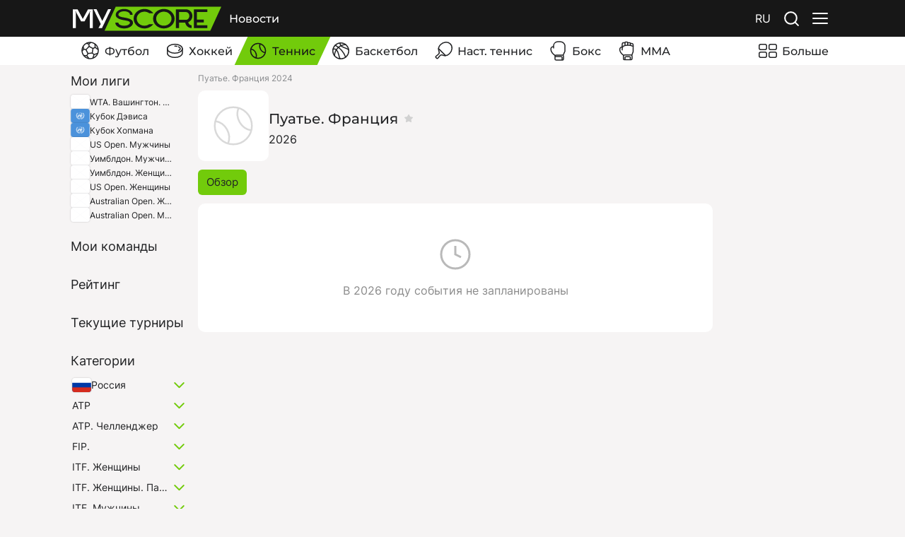

--- FILE ---
content_type: text/html; charset=UTF-8
request_url: https://myscore.club/sport/tennis/itf-muzhchiny-1042/puate-frantsiia-19389/
body_size: 24553
content:
<!DOCTYPE html>
<html lang="en" prefix="og: https://ogp.me/ns#">
<head>
	<meta charset="UTF-8"/>
	<meta name="viewport" content="width=device-width,initial-scale=1">
	<meta property="og:site_name" content="MyScore.club">
	
			<title>Пуатье. Франция 🎾 2024: теннис — онлайн результаты и расписание, турнирная таблица</title>
		<meta name="description"
			  content="Теннис: Пуатье. Франция сезон 2024. &amp;#127934; Реальная статистика, результаты матчей и турнирные таблицы. &amp;#127942; Следите за ходом игры в режиме реального времени и получайте актуальную информацию о коэффициентах."/>
		<meta name="og:description"
			  content="Теннис: Пуатье. Франция сезон 2024. &amp;#127934; Реальная статистика, результаты матчей и турнирные таблицы. &amp;#127942; Следите за ходом игры в режиме реального времени и получайте актуальную информацию о коэффициентах."/>
		<meta property="og:type" content="website"/>
		<meta property="og:title" content="Пуатье. Франция 🎾 2024: теннис — онлайн результаты и расписание, турнирная таблица"/>
		<meta name="facebook-domain-verification" content="twgs48yu496yr203jlegt32evpvjwc"/>
		<meta property="og:image"
			  content="https://static.myscore.club/preview/ogfish.png"/>
		
		<meta name="twitter:image"
			  content="https://static.myscore.club/preview/ogfish.png">
		<meta name="twitter:card" content="summary_large_image"/>

				
				
									<link rel="canonical" href="https://myscore.club/sport/tennis/itf-muzhchiny-1042/puate-frantsiia-19389/"/>


			
	
	




		
		
			<link rel="alternate" href="https://myscore.club/en/sport/tennis/itf-muzhchiny-1042/puate-frantsiia-19389/" hreflang="en"/>
<link rel="alternate" href="https://myscore.club/es/sport/tennis/itf-muzhchiny-1042/puate-frantsiia-19389/" hreflang="es"/>
<link rel="alternate" href="https://myscore.club/sport/tennis/itf-muzhchiny-1042/puate-frantsiia-19389/" hreflang="ru"/>

	
	<link rel="icon" href="https://static.myscore.club/icons/favicon.ico" type="image/x-icon"/>
	<link rel="apple-touch-icon" sizes="120x120" href="https://static.myscore.club/icons/image120.png"
		  type="image/png"/>
	<link rel="apple-touch-icon" sizes="180x180" href="https://static.myscore.club/icons/image180.png"
		  type="image/png"/>
	<link rel="apple-touch-icon" sizes="72x72" href="https://static.myscore.club/icons/image72.png"/>
	<link rel="apple-touch-icon" sizes="114x114" href="https://static.myscore.club/icons/image114.png"/>

	<style>
		.div1 {
			display: inline-block;
			margin: 10px;
		}
	</style>

	<!--В <head> сайта один раз добавьте код загрузчика-->
	<script>
		window.yaContextCb = window.yaContextCb || []
	</script>
	<script src="https://yandex.ru/ads/system/context.js" async></script>
</head>
<body class="page">
<!-- Yandex.Metrika counter -->
<script type="text/javascript">
	(function (m, e, t, r, i, k, a) {
		m[i] = m[i] || function () {
			(m[i].a = m[i].a || []).push(arguments)
		}
		m[i].l = 1 * new Date()
		for (var j = 0; j < document.scripts.length; j++) {
			if (document.scripts[j].src === r) {
				return
			}
		}
		k = e.createElement(t),
			a = e.getElementsByTagName(t)[0],
			k.async = 1,
			k.src = r,
			a.parentNode.insertBefore(k, a)
	})(window, document, 'script', 'https://mc.yandex.ru/metrika/tag.js', 'ym')

	ym(91864289, 'init', {
		clickmap: true,
		trackLinks: true,
		accurateTrackBounce: true
	})
</script>

<noscript>
	<div>
		<img src="https://mc.yandex.ru/watch/91864289" style="position:absolute; left:-9999px;" alt=""/>
	</div>
</noscript>
<!-- /Yandex.Metrika counter -->

	<link rel="stylesheet" href="/build/assets/main.ecf6e621.css">

	<script src="/build/assets/main.57922027.js" type="module"></script>

<div class="_bn-mobile-top">
	<!--AdFox START  -->
<div id="adfox_169998652586025027" class="banner"></div>
<script>
    window.yaContextCb.push(()=>{
        window.Ya.adfoxCode.createAdaptive({"ownerId":712301,"containerId":"adfox_169998652586025027","params":{"p1":"czyux","p2":"iqzj"}}, ["phone"], {"tabletWidth":1263,"phoneWidth":1000,"isAutoReloads":false})
    })
</script>
</div>

<header
        id="header" class="header" data-token="e6789e928f2241f3a1.cbi5ugxzcSdiutkp8Ngd9vkHRbl02LzQKeeeg1ey9HE.Q9TJ9FMnMFAJ7LttyKtwv6BtEMAdm9O3G7Wm9Tz-jQFEwNzuYx4_HgfOlA"
        data-user-name="null">
    <script type="application/json">
		        [{"name":"Футбол","slug":"\/sport\/football\/","icon":"40-football","order":1,"active":false},{"name":"Хоккей","slug":"\/sport\/hockey\/","icon":"40-hockey","order":2,"active":false},{"name":"Теннис","slug":"\/sport\/tennis\/","icon":"40-tennis","order":3,"active":true},{"name":"Баскетбол","slug":"\/sport\/basketball\/","icon":"40-basketball","order":4,"active":false},{"name":"Наст. теннис","slug":"\/sport\/table-tennis\/","icon":"40-table-tennis","order":5,"active":false},{"name":"Бокс","slug":"\/sport\/boxing\/","icon":"40-boxing","order":6,"active":false},{"name":"ММА","slug":"\/sport\/mma-ufc\/","icon":"40-mma-ufc","order":7,"active":false}]
    
    </script>

    <!-- present -->
    <script type="application/json" id="presentData">
			[]
    </script>
    <!-- /present -->
    <nav>
        <ul>
                            <ul>
                    <a href="/sport/football/">
                        Футбол
                    </a>
                </ul>
                            <ul>
                    <a href="/sport/hockey/">
                        Хоккей
                    </a>
                </ul>
                            <ul>
                    <a href="/sport/tennis/">
                        Теннис
                    </a>
                </ul>
                            <ul>
                    <a href="/sport/basketball/">
                        Баскетбол
                    </a>
                </ul>
                            <ul>
                    <a href="/sport/table-tennis/">
                        Наст. теннис
                    </a>
                </ul>
                            <ul>
                    <a href="/sport/boxing/">
                        Бокс
                    </a>
                </ul>
                            <ul>
                    <a href="/sport/mma-ufc/">
                        ММА
                    </a>
                </ul>
                    </ul>
    </nav>

</header>

<div class="block _bn-head">
	
</div>

<main class="page__wrap">
		<section class="block">
		<div class="block__wrap _main-wrap">
			<div
				class="_main-left">
								<div class="_bn _top">
					
				</div>
								
					<div id="favorites_leagues" data-sport-type="tennis">
						<script type="application/json">
															{"tournaments":[{"country":"nan","id":11645,"name":"WTA. Вашингтон. США","slug":"\/sport\/tennis\/wta-404\/wta-vashington-ssha-11645\/"},{"country":"un","id":8809,"name":"Кубок Дэвиса","slug":"\/sport\/tennis\/sbornye-1333\/kubok-devisa-8809\/"},{"country":"un","id":18589,"name":"Кубок Хопмана","slug":"\/sport\/tennis\/sbornye-1333\/kubok-khopmana-18589\/"},{"country":"nan","id":15654,"name":"US Open. Мужчины","slug":"\/sport\/tennis\/turniry-bolshogo-shlema-413\/us-open-muzhchiny-15654\/"},{"country":"nan","id":15656,"name":"Уимблдон. Мужчины","slug":"\/sport\/tennis\/turniry-bolshogo-shlema-413\/uimbldon-muzhchiny-15656\/"},{"country":"nan","id":15659,"name":"Уимблдон. Женщины","slug":"\/sport\/tennis\/turniry-bolshogo-shlema-413\/uimbldon-zhenshchiny-15659\/"},{"country":"nan","id":15754,"name":"US Open. Женщины","slug":"\/sport\/tennis\/turniry-bolshogo-shlema-413\/us-open-zhenshchiny-15754\/"},{"country":"nan","id":15861,"name":"Australian Open. Женщины","slug":"\/sport\/tennis\/turniry-bolshogo-shlema-413\/australian-open-zhenshhiny-15861\/"},{"country":"nan","id":15862,"name":"Australian Open. Мужчины","slug":"\/sport\/tennis\/turniry-bolshogo-shlema-413\/australian-open-muzhchiny-15862\/"}]}
													</script>
					</div>
				
															<div id="favorites_teams" data-sport-type="tennis"></div>
									
									<div id="rankings" data-sport-type="tennis">
						<script type="application/json">
							[]
						</script>
					</div>
				

									<div id="current_tournaments" data-sport-type="tennis">
						<script type="application/json">
															{"tournaments":[]}
													</script>
					</div>
				
								<div class="_bn _top">
					
				</div>
				
									<div id="favorites_countries" data-sport-type="tennis">
						<script type="application/json">
															[{"country":"nan","countryId":412,"countryName":"Показательный турнир","countrySlug":"\/sport\/tennis\/pokazatelnyi-turnir-412\/","api":"\/sport\/tennis\/tournament\/pokazatelnyi-turnir-412\/"},{"country":"us","countryId":1481,"countryName":"США","countrySlug":"\/sport\/tennis\/ssha-1481\/","api":"\/sport\/tennis\/tournament\/ssha-1481\/"},{"country":"nan","countryId":413,"countryName":"Турниры Большого Шлема","countrySlug":"\/sport\/tennis\/turniry-bolshogo-shlema-413\/","api":"\/sport\/tennis\/tournament\/turniry-bolshogo-shlema-413\/"},{"country":"nan","countryId":1044,"countryName":"Выставочные матчи","countrySlug":"\/sport\/tennis\/vystavochnye-matchi-1044\/","api":"\/sport\/tennis\/tournament\/vystavochnye-matchi-1044\/"},{"country":"nan","countryId":398,"countryName":"ATP","countrySlug":"\/sport\/tennis\/atp-398\/","api":"\/sport\/tennis\/tournament\/atp-398\/"},{"country":"nan","countryId":1613,"countryName":"Падел","countrySlug":"\/sport\/tennis\/padel-1613\/","api":"\/sport\/tennis\/tournament\/padel-1613\/"},{"country":"ru","countryId":1165,"countryName":"Россия","countrySlug":"\/sport\/tennis\/rossiia-1165\/","api":"\/sport\/tennis\/tournament\/rossiia-1165\/"},{"country":"nan","countryId":1177,"countryName":"WTA. Серия 125К","countrySlug":"\/sport\/tennis\/wta-seriya-125k-1177\/","api":"\/sport\/tennis\/tournament\/wta-seriya-125k-1177\/"},{"country":"nan","countryId":1865,"countryName":"Олимпиада 2024","countrySlug":"\/sport\/tennis\/olimpiada-2024-1865\/","api":"\/sport\/tennis\/tournament\/olimpiada-2024-1865\/"},{"country":"nan","countryId":1614,"countryName":"Показательный турнир. Мужчины","countrySlug":"\/sport\/tennis\/pokazatelnyi-turnir-muzhchiny-1614\/","api":"\/sport\/tennis\/tournament\/pokazatelnyi-turnir-muzhchiny-1614\/"},{"country":"nan","countryId":1527,"countryName":"UTR. Женщины","countrySlug":"\/sport\/tennis\/utr-zhenshchiny-1527\/","api":"\/sport\/tennis\/tournament\/utr-zhenshchiny-1527\/"},{"country":"un","countryId":1333,"countryName":"Сборные","countrySlug":"\/sport\/tennis\/sbornye-1333\/","api":"\/sport\/tennis\/tournament\/sbornye-1333\/"},{"country":"nan","countryId":1479,"countryName":"Кибертеннис","countrySlug":"\/sport\/tennis\/kibertennis-1479\/","api":"\/sport\/tennis\/tournament\/kibertennis-1479\/"},{"country":"nan","countryId":415,"countryName":"ATP. Челленджер","countrySlug":"\/sport\/tennis\/atp-chellendzher-415\/","api":"\/sport\/tennis\/tournament\/atp-chellendzher-415\/"},{"country":"au","countryId":1493,"countryName":"Австралия","countrySlug":"\/sport\/tennis\/avstraliia-1493\/","api":"\/sport\/tennis\/tournament\/avstraliia-1493\/"},{"country":"nan","countryId":1041,"countryName":"ITF. Женщины. Пары","countrySlug":"\/sport\/tennis\/itf-zhenshchiny-pary-1041\/","api":"\/sport\/tennis\/tournament\/itf-zhenshchiny-pary-1041\/"},{"country":"nan","countryId":1929,"countryName":"Россия.","countrySlug":"\/sport\/tennis\/rossiia-1929\/","api":"\/sport\/tennis\/tournament\/rossiia-1929\/"},{"country":"nan","countryId":1040,"countryName":"ITF. Женщины","countrySlug":"\/sport\/tennis\/itf-zhenschiny-1040\/","api":"\/sport\/tennis\/tournament\/itf-zhenschiny-1040\/"},{"country":"nan","countryId":1834,"countryName":"Экспресс дня","countrySlug":"\/sport\/tennis\/ekspress-dnia-1834\/","api":"\/sport\/tennis\/tournament\/ekspress-dnia-1834\/"},{"country":"nan","countryId":1684,"countryName":"СТРИМ","countrySlug":"\/sport\/tennis\/strim-1684\/","api":"\/sport\/tennis\/tournament\/strim-1684\/"},{"country":"nan","countryId":1930,"countryName":"FIP.","countrySlug":"\/sport\/tennis\/fip-1930\/","api":"\/sport\/tennis\/tournament\/fip-1930\/"},{"country":"nan","countryId":1579,"countryName":"Pro Series","countrySlug":"\/sport\/tennis\/pro-series-1579\/","api":"\/sport\/tennis\/tournament\/pro-series-1579\/"},{"country":"nan","countryId":404,"countryName":"WTA","countrySlug":"\/sport\/tennis\/wta-404\/","api":"\/sport\/tennis\/tournament\/wta-404\/"},{"country":"nan","countryId":1181,"countryName":"WTA. Серия 125K. Пары","countrySlug":"\/sport\/tennis\/wta-seriia-125k-pary-1181\/","api":"\/sport\/tennis\/tournament\/wta-seriia-125k-pary-1181\/"},{"country":"nan","countryId":1528,"countryName":"UTR. Мужчины","countrySlug":"\/sport\/tennis\/utr-muzhchiny-1528\/","api":"\/sport\/tennis\/tournament\/utr-muzhchiny-1528\/"},{"country":"nan","countryId":1735,"countryName":"MGM Macau Masters. Мужчины","countrySlug":"\/sport\/tennis\/mgm-macau-masters-muzhchiny-1735\/","api":"\/sport\/tennis\/tournament\/mgm-macau-masters-muzhchiny-1735\/"},{"country":"nan","countryId":1641,"countryName":"Шорт-теннис","countrySlug":"\/sport\/tennis\/short-tennis-1641\/","api":"\/sport\/tennis\/tournament\/short-tennis-1641\/"},{"country":"nan","countryId":1042,"countryName":"ITF. Мужчины","countrySlug":"\/sport\/tennis\/itf-muzhchiny-1042\/","api":"\/sport\/tennis\/tournament\/itf-muzhchiny-1042\/"}]
													</script>
					</div>
				
								<div class="_bn _bot">
					
				</div>
							</div>
			<div
				class="_main-center">
								<div class="_bn _top">
					<!--AdFox START  -->
<div id="adfox_168923092166632850" class="banner"></div>
<script>
    window.yaContextCb.push(()=>{
        window.Ya.adfoxCode.createAdaptive({"ownerId":712301,"containerId":"adfox_168923092166632850","params":{"p1":"cwiey","p2":"hxfw"}}, ["desktop","tablet"], {"tabletWidth":1263,"phoneWidth":1000,"isAutoReloads":false})
    })
</script>
				</div>
				
					<div class="center-vue" id="tournament" data-sport-type="tennis" data-api="/sport/tennis/itf-muzhchiny-1042/puate-frantsiia-19389/">
		<h1>Пуатье. Франция 2024</h1>
		<script type="application/json">
			{"country":null,"leagueName":"Пуатье. Франция","leagueSlug":"\/sport\/tennis\/itf-muzhchiny-1042\/puate-frantsiia-19389\/","date":"2026","logo":null,"id":19389,"title":"Пуатье. Франция 2024"}
		</script>
	</div>

																										</div><div class="_main-right"> 																			</div>
		</div>
	</section>
</main>

<footer class="footer">
	<div class="block__wrap footer__wrap">
		<div class="footer__top">
			<nav class="footer__nav">
				<ul class="footer__nav__list">
																																														
																<li class="footer__nav__item">
							<a href="/terms/" class="footer__nav__link">Правила пользования сайтом</a>
						</li>
											<li class="footer__nav__item">
							<a href="/confidential/" class="footer__nav__link">Конфиденциальность</a>
						</li>
											<li class="footer__nav__item">
							<a href="/advertising/" class="footer__nav__link">Реклама</a>
						</li>
											<li class="footer__nav__item">
							<a href="/contact/" class="footer__nav__link">Контакты</a>
						</li>
											<li class="footer__nav__item">
							<a href="/license/" class="footer__nav__link">Лицензия СМИ</a>
						</li>
											<li class="footer__nav__item">
							<a href="/about/" class="footer__nav__link">О нас</a>
						</li>
									</ul>
			</nav>

			<mav class="footer__social">

				<ul class="footer__social__list">
					<li class="footer__social__item">
						<a href="https://www.gamblingtherapy.org/ru/" target="_blank">
							<svg width="84" height="40">
								<use xlink:href="#84-gambling-therapy"/>
							</svg>
						</a>
					</li>
					<li class="footer__social__item">
						<svg width="40" height="40">
							<use xlink:href="#40-age-18"/>
						</svg>
					</li>
																<li class="footer__social__item">
							<a href="https://t.me/myscoreclub" class="footer__social__link">
								<svg class="footer__social__icon" width="24" height="24">
									<use xlink:href="#24-telegram"/>
								</svg>
							</a>
						</li>
									</ul>
			</mav>
		</div>


		<span class="footer__copy copy__center">Myscore не является букмекерской конторой и не организует игры на деньги</span>
		<div class="footer__border"></div>
		<div class="footer__bot">
			<span class="footer__copy">Статистика и результаты ©
				2026
				myscore.club</span>
			<span class="footer__copy">Email:
				<a href="/cdn-cgi/l/email-protection#0861666e674865717b6b677a6d266b647d6a" class="footer__copy"><span class="__cf_email__" data-cfemail="0f666169604f62767c6c607d6a216c637a6d">[email&#160;protected]</span></a>
			</span>
		</div>
	</div>

</footer>

<div class=" _bn-mobile">
	<!--AdFox START  -->
<div id="adfox_168924394872653415" class="banner"></div>
<script data-cfasync="false" src="/cdn-cgi/scripts/5c5dd728/cloudflare-static/email-decode.min.js"></script><script>
    window.yaContextCb.push(()=>{
        window.Ya.adfoxCode.createAdaptive({"ownerId":712301,"containerId":"adfox_168924394872653415","params":{"p1":"cwexb","p2":"hxfu"}}, ["phone"], {"tabletWidth":1263,"phoneWidth":1000,"isAutoReloads":false})
    })
</script>
</div>

<div class=" _bn-desctop-footer">
	<!--AdFox START  -->
<div id="adfox_169998662988221490" class="banner"></div>
<script>
    window.yaContextCb.push(()=>{
        window.Ya.adfoxCode.createAdaptive({"ownerId":712301,"containerId":"adfox_169998662988221490","params":{"p1":"czyav","p2":"iqxl"}}, ["desktop"], {"tabletWidth":1263,"phoneWidth":1000,"isAutoReloads":false})
    })
</script>
</div>

<div id="pop-up"></div>

<?xml version="1.0" encoding="utf-8"?><svg xmlns="http://www.w3.org/2000/svg" style="display: none; position: absolute; top: 0; width: 0; height: 0;" width="0" height="0" viewBox="0 0 800 800" xmlns:xlink="http://www.w3.org/1999/xlink"><style>:root>svg{display:none}:root>svg:target{display:block}</style><svg viewBox="0 0 16 16" fill="none" id="16-broadcast" xmlns="http://www.w3.org/2000/svg"><path d="M1.33301 13.3334H1.33967" stroke-width="1.2" stroke-linecap="round" stroke-linejoin="round"/><path d="M1.33301 10.7333C1.9736 10.8639 2.56164 11.1801 3.02393 11.6424C3.48622 12.1046 3.80236 12.6927 3.93301 13.3333" stroke-width="1.2" stroke-linecap="round" stroke-linejoin="round"/><path d="M1.33301 8.03333C2.68687 8.1839 3.94919 8.79069 4.91242 9.75392C5.87564 10.7171 6.48243 11.9795 6.63301 13.3333" stroke-width="1.2" stroke-linecap="round" stroke-linejoin="round"/><path d="M1.33301 5.33329V3.99996C1.33301 3.64634 1.47348 3.3072 1.72353 3.05715C1.97358 2.8071 2.31272 2.66663 2.66634 2.66663H13.333C13.6866 2.66663 14.0258 2.8071 14.2758 3.05715C14.5259 3.3072 14.6663 3.64634 14.6663 3.99996V12C14.6663 12.3536 14.5259 12.6927 14.2758 12.9428C14.0258 13.1928 13.6866 13.3333 13.333 13.3333H9.33301" stroke-width="1.2" stroke-linecap="round" stroke-linejoin="round"/></svg><svg viewBox="0 0 20 20" fill="none" id="20-arrow" xmlns="http://www.w3.org/2000/svg"><path d="M15 8L10 13L5 8" stroke-linecap="round" stroke-linejoin="round"/></svg><svg viewBox="0 0 20 20" stroke="rgba(0,0,0,0)" id="20-assist" xmlns="http://www.w3.org/2000/svg"><path d="M14 5H14.75V4.25H14V5ZM8.5 11.25C8.08579 11.25 7.75 11.5858 7.75 12C7.75 12.4142 8.08579 12.75 8.5 12.75V11.25ZM14 4.25H9V5.75H14V4.25ZM5.25 8V16H6.75V8H5.25ZM14.75 16V12H13.25V16H14.75ZM14.75 12V5H13.25V12H14.75ZM14 11.25H8.5V12.75H14V11.25ZM9 4.25C6.92893 4.25 5.25 5.92893 5.25 8H6.75C6.75 6.75736 7.75736 5.75 9 5.75V4.25Z"/></svg><svg viewBox="0 0 20 20" fill="none" id="20-ball" xmlns="http://www.w3.org/2000/svg"><path d="M9.08326 6.22309L12.6163 8.13397M9.08326 6.22309L6.14948 9.18362M9.08326 6.22309L8.79704 4.01616M12.6163 8.13397L11.9365 12.2787M12.6163 8.13397L14.6199 7.09331M11.9365 12.2787L7.97415 12.7542M11.9365 12.2787L13.5823 13.741M7.97415 12.7542L6.14948 9.18362M7.97415 12.7542L6.90976 14.7548M6.14948 9.18362L4.03987 8.75069M8.79704 4.01616L10.7112 2.5M8.79704 4.01616L6.5162 3.37023M14.6199 7.09331L14.4142 3.83673M14.6199 7.09331L17.5 9.27333M13.5823 13.741L17.0707 12.5568M13.5823 13.741L12.4732 17.1322M6.90976 14.7548L8.94909 17.5M6.90976 14.7548L4.07436 14.6023M4.03987 8.75069L2.5 10.5919M4.03987 8.75069L3.54227 6.14058" stroke-width="1.2"/><circle cx="10" cy="10" r="7.5" stroke-width="1.2"/></svg><svg viewBox="0 0 20 20" fill="none" id="20-calendar" xmlns="http://www.w3.org/2000/svg"><rect x="3" y="4" width="14" height="13" stroke-linejoin="round"/><path d="M3 8H17"/><path d="M14 4V2" stroke-linecap="round"/><path d="M6 4V2" stroke-linecap="round"/><path d="M10 11.1V11" stroke-linecap="round"/><path d="M14 11.1V11" stroke-linecap="round"/><path d="M6 11.1V11" stroke-linecap="round"/><path d="M10 14.1V14" stroke-linecap="round"/><path d="M14 14.1V14" stroke-linecap="round"/><path d="M6 14.1V14" stroke-linecap="round"/></svg><svg viewBox="0 0 20 20" fill="none" id="20-check" xmlns="http://www.w3.org/2000/svg"><path d="M14 8L9 13L6.5 10.5" stroke-linecap="round" stroke-linejoin="round"/></svg><svg viewBox="0 0 20 20" fill="none" id="20-close" xmlns="http://www.w3.org/2000/svg"><path d="M5.00001 5L15 15" stroke-linecap="round"/><path d="M15 5L5.00001 15" stroke-linecap="round"/></svg><svg viewBox="0 0 20 20" fill="none" stroke="rgba(0,0,0,0)" id="20-cross" xmlns="http://www.w3.org/2000/svg"><path d="M12 2.8C12 2.35817 11.6418 2 11.2 2H8.8C8.35817 2 8 2.35817 8 2.8V8H2.8C2.35817 8 2 8.35817 2 8.8V11.2C2 11.6418 2.35817 12 2.8 12H8V17.2C8 17.6418 8.35817 18 8.8 18H11.2C11.6418 18 12 17.6418 12 17.2V12H17.2C17.6418 12 18 11.6418 18 11.2V8.8C18 8.35817 17.6418 8 17.2 8H12V2.8Z" fill="#FF3838"/></svg><svg viewBox="0 0 20 20" fill="none" id="20-crown" xmlns="http://www.w3.org/2000/svg"><path d="M17.2883 8.09096L16.2006 14.3385C16.1685 14.5235 16.0706 14.6914 15.9243 14.8125C15.778 14.9336 15.5926 15 15.4011 15H4.89887C4.70737 15 4.52205 14.9336 4.37571 14.8125C4.22938 14.6914 4.13148 14.5235 4.09936 14.3385L3.01168 8.09096C2.98632 7.94607 3.00245 7.79713 3.05827 7.66069C3.11409 7.52425 3.20743 7.40565 3.32789 7.31808C3.44836 7.23051 3.59125 7.1774 3.74066 7.16466C3.89008 7.15191 4.04017 7.18002 4.17426 7.24588L7.04213 8.65136L9.44068 4.40944C9.51096 4.28535 9.61383 4.18195 9.73862 4.10996C9.86341 4.03796 10.0056 4 10.1504 4C10.2952 4 10.4373 4.03796 10.5621 4.10996C10.6869 4.18195 10.7898 4.28535 10.8601 4.40944L13.2579 8.65136L16.1257 7.24588C16.2598 7.18002 16.4099 7.15191 16.5593 7.16466C16.7088 7.1774 16.8516 7.23051 16.9721 7.31808C17.0926 7.40565 17.1859 7.52425 17.2417 7.66069C17.2976 7.79713 17.3137 7.94607 17.2883 8.09096Z" fill="#222325"/></svg><svg viewBox="0 0 20 20" fill="none" id="20-dark" xmlns="http://www.w3.org/2000/svg"><path d="M12.75 3a7 7 0 102.711 13.55A9.494 9.494 0 0111 8.497c0-2.048.648-3.945 1.75-5.496z" stroke-linejoin="round"/></svg><svg viewBox="0 0 20 20" fill="none" id="20-eye-bold" xmlns="http://www.w3.org/2000/svg"><path d="M12.25 10C12.25 10.5967 12.0129 11.169 11.591 11.591C11.169 12.0129 10.5967 12.25 10 12.25C9.40326 12.25 8.83097 12.0129 8.40901 11.591C7.98705 11.169 7.75 10.5967 7.75 10C7.75 9.40326 7.98705 8.83097 8.40901 8.40901C8.83097 7.98705 9.40326 7.75 10 7.75C10.5967 7.75 11.169 7.98705 11.591 8.40901C12.0129 8.83097 12.25 9.40326 12.25 10Z" stroke-linecap="round" stroke-linejoin="round"/><path d="M2.5 10C3.7 6.92725 6.502 4.75 10 4.75C13.498 4.75 16.3 6.92725 17.5 10C16.3 13.0728 13.498 15.25 10 15.25C6.502 15.25 3.7 13.0728 2.5 10Z" stroke-linecap="round" stroke-linejoin="round"/></svg><svg viewBox="0 0 20 20" fill="none" id="20-eye-off" xmlns="http://www.w3.org/2000/svg"><path d="M9.0475 4.80475C9.36367 4.76808 9.68171 4.7498 10 4.75C13.498 4.75 16.3 6.92725 17.5 10C17.2095 10.7474 16.817 11.4511 16.3337 12.091M5.89 5.88925C4.36 6.823 3.175 8.26975 2.5 10C3.7 13.0728 6.502 15.25 10 15.25C11.4491 15.2576 12.8719 14.863 14.11 14.11M8.41 8.41C8.20105 8.61895 8.0353 8.86701 7.92222 9.14002C7.80914 9.41302 7.75093 9.70563 7.75093 10.0011C7.75093 10.2966 7.80914 10.5892 7.92222 10.8622C8.0353 11.1352 8.20105 11.3833 8.41 11.5923C8.61895 11.8012 8.86701 11.9669 9.14001 12.08C9.41302 12.1931 9.70563 12.2513 10.0011 12.2513C10.2966 12.2513 10.5892 12.1931 10.8622 12.08C11.1352 11.9669 11.3833 11.8012 11.5922 11.5923" stroke-width="1.5" stroke-linecap="round" stroke-linejoin="round"/><path d="M4 4L16 16" stroke-width="1.5" stroke-linecap="round"/></svg><svg viewBox="0 0 20 20" stroke="rgba(0,0,0,0)" id="20-flag" xmlns="http://www.w3.org/2000/svg"><path d="M3.5 2H9L10 3H18L14 8L18 13H10L9 12H3.5V2Z" fill="#FF3838"/><path d="M2 3.5C2 2.67157 2.67157 2 3.5 2V17.25C3.5 17.6642 3.16421 18 2.75 18C2.33579 18 2 17.6642 2 17.25V3.5Z"/></svg><svg viewBox="0 0 20 20" fill="none" id="20-hockey-puck" xmlns="http://www.w3.org/2000/svg"><ellipse cx="10" cy="7.81684" rx="7.59864" ry="4.51459" stroke-width="1.2"/><path d="M9.99951 5.23462C10.7391 5.23462 11.4443 5.30459 12.0871 5.43134M13.6303 5.89292C14.7429 6.36576 15.443 7.05261 15.443 7.81703C15.443 8.53965 14.8174 9.19294 13.8091 9.66166" stroke-width="1.2" stroke-linecap="round"/><path d="M17.5986 7.81641V12.1829C17.5986 14.6763 14.1966 16.6975 10 16.6975C5.80339 16.6975 2.40137 14.6763 2.40137 12.1829V7.81769" stroke-width="1.2" stroke-linecap="round"/></svg><svg viewBox="0 0 20 20" fill="none" id="20-info" xmlns="http://www.w3.org/2000/svg"><path d="M10 14V10" stroke-linecap="round" stroke-linejoin="round"/><path d="M10 7.54297V7.5" stroke-linecap="round" stroke-linejoin="round"/><circle cx="10" cy="10" r="6.5" stroke-linecap="round" stroke-linejoin="round"/></svg><svg viewBox="0 0 20 20" fill="none" id="20-link" xmlns="http://www.w3.org/2000/svg"><path d="M17 3V9M17 3H11M17 3L10 10M6.5 4H3V17H16V13.5"/></svg><svg viewBox="0 0 20 20" fill="none" id="20-people" xmlns="http://www.w3.org/2000/svg"><path d="M11.3331 6.31252C11.0951 6.48759 10.8249 6.61406 10.538 6.68472C10.2511 6.75538 9.95314 6.76883 9.66103 6.72432C9.36893 6.67981 9.08846 6.5782 8.83563 6.42529C8.58279 6.27238 8.36255 6.07117 8.18748 5.83315C8.01241 5.59512 7.88594 5.32495 7.81528 5.03805C7.74462 4.75115 7.73117 4.45314 7.77568 4.16103C7.82019 3.86893 7.9218 3.58846 8.07471 3.33563C8.22762 3.08279 8.42883 2.86255 8.66685 2.68748C8.90488 2.51241 9.17505 2.38594 9.46195 2.31528C9.74886 2.24462 10.0469 2.23117 10.339 2.27568C10.6311 2.32019 10.9115 2.4218 11.1644 2.57471C11.4172 2.72762 11.6374 2.92883 11.8125 3.16685C11.9876 3.40488 12.1141 3.67505 12.1847 3.96195C12.2554 4.24886 12.2688 4.54686 12.2243 4.83897C12.1798 5.13107 12.0782 5.41154 11.9253 5.66437C11.7724 5.91721 11.5712 6.13745 11.3331 6.31252L11.3331 6.31252Z" stroke-width="1.5"/><path d="M4.875 8.94856C5.13089 9.09629 5.41337 9.19218 5.70632 9.23075C5.99926 9.26932 6.29694 9.24981 6.58234 9.17333C6.86775 9.09686 7.1353 8.96492 7.36971 8.78504C7.60413 8.60517 7.80082 8.38089 7.94856 8.125C8.09629 7.86911 8.19218 7.58663 8.23075 7.29368C8.26932 7.00074 8.24981 6.70306 8.17333 6.41766C8.09686 6.13225 7.96492 5.8647 7.78504 5.63029C7.60517 5.39587 7.38089 5.19918 7.125 5.05144C6.86911 4.90371 6.58663 4.80782 6.29368 4.76925C6.00074 4.73068 5.70306 4.75019 5.41766 4.82667C5.13225 4.90314 4.8647 5.03508 4.63029 5.21496C4.39587 5.39483 4.19918 5.61911 4.05144 5.875C3.90371 6.13089 3.80782 6.41337 3.76925 6.70632C3.73068 6.99926 3.75019 7.29694 3.82667 7.58234C3.90314 7.86775 4.03508 8.1353 4.21496 8.36971C4.39483 8.60413 4.61911 8.80082 4.875 8.94856L4.875 8.94856Z" stroke="#FF3838" stroke-width="1.5" stroke-linecap="round"/><path d="M2 18V14C2 12.3431 3.34315 11 5 11H7.5" stroke="#FF3838" stroke-width="1.5" stroke-linecap="round"/><path d="M15.125 8.94856C14.8691 9.09629 14.5866 9.19218 14.2937 9.23075C14.0007 9.26932 13.7031 9.24981 13.4177 9.17333C13.1323 9.09686 12.8647 8.96492 12.6303 8.78504C12.3959 8.60517 12.1992 8.38089 12.0514 8.125C11.9037 7.86911 11.8078 7.58663 11.7692 7.29368C11.7307 7.00074 11.7502 6.70306 11.8267 6.41766C11.9031 6.13225 12.0351 5.8647 12.215 5.63029C12.3948 5.39587 12.6191 5.19918 12.875 5.05144C13.1309 4.90371 13.4134 4.80782 13.7063 4.76925C13.9993 4.73068 14.2969 4.75019 14.5823 4.82667C14.8677 4.90314 15.1353 5.03508 15.3697 5.21496C15.6041 5.39483 15.8008 5.61911 15.9486 5.875C16.0963 6.13089 16.1922 6.41337 16.2308 6.70632C16.2693 6.99926 16.2498 7.29694 16.1733 7.58234C16.0969 7.86775 15.9649 8.1353 15.785 8.36971C15.6052 8.60413 15.3809 8.80082 15.125 8.94856L15.125 8.94856Z" stroke="#FF3838" stroke-width="1.5" stroke-linecap="round"/><path d="M18 18V14C18 12.3431 16.6569 11 15 11H12.5" stroke="#FF3838" stroke-width="1.5" stroke-linecap="round"/><circle cx="10" cy="11" r="2.25" stroke-width="1.5"/><path d="M15 18V18C15 16.3431 13.6569 15 12 15H8C6.34315 15 5 16.3431 5 18V18" stroke-width="1.5" stroke-linecap="round"/></svg><svg viewBox="0 0 20 20" id="20-play" xmlns="http://www.w3.org/2000/svg"><path d="M16.4806 9.13176C17.1524 9.51565 17.1524 10.4843 16.4806 10.8682L5.49614 17.1451C4.82948 17.526 4 17.0446 4 16.2768L4 3.72318C4 2.95536 4.82948 2.47399 5.49614 2.85494L16.4806 9.13176Z"/></svg><svg viewBox="0 0 20 20" stroke="rgba(0,0,0,0)" id="20-play-football" xmlns="http://www.w3.org/2000/svg"><path fill-rule="evenodd" clip-rule="evenodd" d="M9.28674 6.12837C9.43768 6.09867 9.59411 6.1161 9.73481 6.1783C9.73481 6.1783 10.0465 6.43938 10.2812 6.54297C10.5963 6.68202 11.0898 6.65625 11.0898 6.65625C11.147 6.67681 11.3659 6.84237 11.4165 6.87604L12.5439 7.62767L14.7466 6.4572C15.1124 6.26283 15.5665 6.40179 15.7608 6.76757C15.9552 7.13335 15.8162 7.58743 15.4505 7.7818L12.8524 9.16238C12.6088 9.2918 12.3139 9.2771 12.0844 9.12412L10.7451 8.23124L9.95985 10.4508L11.7342 11.2231C11.9952 11.3367 12.1693 11.5881 12.1839 11.8723L12.3981 16.0442C12.4193 16.4579 12.1012 16.8104 11.6875 16.8317C11.2738 16.8529 10.9213 16.5348 10.9001 16.1211L10.7097 12.4131L8.72037 11.5473C8.53516 11.4688 8.34766 11.5156 8.28125 11.6016L7.17718 13.3234C7.1482 13.384 7.11119 13.4405 7.06715 13.4913L4.36214 16.6119C4.09083 16.9249 3.61716 16.9587 3.30417 16.6874C2.99118 16.4161 2.95739 15.9424 3.2287 15.6294L5.86736 12.5854L8.11108 7.88853L6.88397 8.13004L4.96299 10.2353C4.68379 10.5413 4.20942 10.563 3.90344 10.2838C3.59746 10.0046 3.57574 9.53026 3.85493 9.22428L5.94255 6.93637C6.05078 6.81776 6.19421 6.73702 6.35175 6.70601L9.28674 6.12837Z"/><circle cx="11.064" cy="4.2981" r="1.5"/><circle cx="15.5552" cy="15.4822" r="1.5" fill="#FF3838"/></svg><svg version="1.0" id="20-present" viewBox="0 0 64 64" enable-background="new 0 0 64 64" xml:space="preserve" xmlns="http://www.w3.org/2000/svg"><path fill="#231F20" d="M4,60c0,2.211,1.789,4,4,4h20V36H4V60z"/><path fill="#231F20" d="M36,64h20c2.211,0,4-1.789,4-4V36H36V64z"/><path fill="#231F20" d="M60,12h-8c0-6.629-5.371-12-12-12c-3.086,0-5.875,1.199-8,3.113C29.875,1.199,27.086,0,24,0   c-6.629,0-12,5.371-12,12H4c-2.211,0-4,1.789-4,4v8c0,2.211,1.789,4,4,4h24V12h-8c0-2.211,1.789-4,4-4s4,1.789,4,4h8   c0-2.211,1.789-4,4-4s4,1.789,4,4h-8v16h24c2.211,0,4-1.789,4-4v-8C64,13.789,62.211,12,60,12z"/><rect id="atsvg_7" height="16.179776" width="8.202248" y="11.881497" x="27.898876" fill-opacity="null" stroke-opacity="null" stroke-width="null" stroke="null" fill="#231F20"/></svg><svg viewBox="0 0 20 20" fill="none" stroke="rgba(0,0,0,0)" id="20-red-card" xmlns="http://www.w3.org/2000/svg"><rect x="5" y="2" width="10" height="16" rx="2" fill="#FF3838"/></svg><svg viewBox="0 0 20 20" fill="none" stroke="rgba(0,0,0,0)" id="20-red-yellow-card" xmlns="http://www.w3.org/2000/svg"><path d="M15 4V16C15 17.1046 14.1046 18 13 18H7C5.89543 18 5 17.1046 5 16L15 4Z" fill="#FF3838"/><path d="M5 16V4C5 2.89543 5.89543 2 7 2H13C14.1046 2 15 2.89543 15 4L5 16Z" fill="#FFBA0A"/></svg><svg viewBox="0 0 20 20" fill="none" id="20-stadium" xmlns="http://www.w3.org/2000/svg"><path d="M10 4V6.5M10 13.5V16" stroke-width="1.5" stroke-linecap="round"/><rect x="1.75" y="3.75" width="16.5" height="12.5" rx="3.25" stroke-width="1.5"/><path d="M2 14L4.5 12M4 16L6 13.5M4 4L6 6.5M2 6L4.5 8M18 14L15.5 12M16 16L14 13.5M16 4L14 6.5M18 6L15.5 8" stroke-width="1.5" stroke-linecap="round"/><rect x="4.75" y="6.75" width="10.5" height="6.5" rx="1.25" stroke="#FF3838" stroke-width="1.5"/></svg><svg viewBox="0 0 20 20" id="20-star" xmlns="http://www.w3.org/2000/svg"><path d="M9.27 4.428c.304-.57 1.156-.57 1.46 0l1.253 2.351a.817.817 0 00.601.418l2.725.415c.66.1.923.875.45 1.328l-1.949 1.868a.763.763 0 00-.23.676l.43 2.608c.105.633-.584 1.111-1.18.821l-2.459-1.197a.852.852 0 00-.742 0l-2.46 1.197c-.595.29-1.284-.188-1.18-.82l.43-2.609a.763.763 0 00-.23-.676L4.24 8.94c-.472-.453-.21-1.228.451-1.328l2.725-.415a.817.817 0 00.6-.418L9.27 4.428z"/></svg><svg viewBox="0 0 20 20" fill="none" id="20-stopwatch" xmlns="http://www.w3.org/2000/svg"><path d="M10 9V12" stroke-width="1.5" stroke-linecap="round"/><path d="M16.1213 6L14 8.12132" stroke="#FF3838" stroke-width="1.5" stroke-linecap="round"/><path d="M10 3V6.5M10 3H13M10 3H7" stroke-width="1.5" stroke-linecap="round"/><circle cx="10" cy="12" r="5.25" stroke-width="1.5"/></svg><svg viewBox="0 0 20 20" fill="none" id="20-swap" xmlns="http://www.w3.org/2000/svg"><path d="M4.74121 6.1794C5.54804 5.06889 6.68573 4.24231 7.99121 3.81813C9.29669 3.39396 10.7029 3.39396 12.0084 3.81813C13.3139 4.24231 14.4516 5.06889 15.2584 6.1794C16.0653 7.28991 16.4998 8.62733 16.4998 10" stroke="#FF3838" stroke-width="1.5" stroke-linecap="round"/><path d="M15.2586 13.8206C14.4518 14.9311 13.3141 15.7577 12.0086 16.1819C10.7031 16.606 9.29687 16.606 7.99139 16.1819C6.68591 15.7577 5.54822 14.9311 4.74139 13.8206C3.93456 12.7101 3.5 11.3727 3.5 10" stroke-width="1.5" stroke-linecap="round"/><path d="M5.95947 11.9219L3.49985 10.0001L1.57805 12.4597" stroke-width="1.5" stroke-linecap="round" stroke-linejoin="round"/><path d="M14.0405 8.07812L16.5001 9.99993L18.4219 7.5403" stroke="#FF3838" stroke-width="1.5" stroke-linecap="round" stroke-linejoin="round"/></svg><svg viewBox="0 0 20 20" fill="none" stroke="rgba(0,0,0,0)" id="20-warning" xmlns="http://www.w3.org/2000/svg"><path d="M8.70074 3.25C9.27809 2.25 10.7215 2.25 11.2988 3.25L18.227 15.25C18.8044 16.25 18.0827 17.5 16.928 17.5H3.07157C1.91687 17.5 1.19519 16.25 1.77254 15.25L8.70074 3.25Z" fill="#FF3838"/><path d="M10 7L10 12" stroke="white" stroke-width="2" stroke-linecap="round" stroke-linejoin="round"/><path d="M10 14.957L10 15" stroke="white" stroke-width="2" stroke-linecap="round" stroke-linejoin="round"/></svg><svg viewBox="0 0 20 20" id="20-whistle" xmlns="http://www.w3.org/2000/svg"><path d="M10.1467 6.65165L16.9395 13.4445L14.5413 15.8426L12.6441 15.8426L9.71563 12.9142L9.1853 12.3838L8.65497 12.9142L7.62812 13.941C6.74944 14.8197 5.32482 14.8197 4.44614 13.941L3.65173 13.1466C2.77305 12.2679 2.77305 10.8433 3.65172 9.9646L6.96467 6.65165C7.84335 5.77297 9.26798 5.77297 10.1467 6.65165Z" stroke-width="1.5" fill="none"/><rect x="11.7041" y="7.14819" width="1.78087" height="3.56174" transform="rotate(45 11.7041 7.14819)" stroke="rgba(0,0,0,0)"/><rect x="4.77783" y="5.25952" width="1.78087" height="3.56174" transform="rotate(45 4.77783 5.25952)" stroke="rgba(0,0,0,0)"/><path d="M14 6L16 4" stroke="#FF3838" stroke-width="1.5" stroke-linecap="round"/><path d="M12.4058 5.25964L13.1378 2.52759" stroke="#FF3838" stroke-width="1.5" stroke-linecap="round"/><path d="M15 7.51452L17.7321 6.78247" stroke="#FF3838" stroke-width="1.5" stroke-linecap="round"/></svg><svg viewBox="0 0 20 20" fill="none" stroke="rgba(0,0,0,0)" id="20-yellow-card" xmlns="http://www.w3.org/2000/svg"><rect x="5" y="2" width="10" height="16" rx="2" fill="#FFBA0A"/></svg><svg viewBox="0 0 24 24" id="24-facebook" xmlns="http://www.w3.org/2000/svg"><path d="M13.552 22v-9.108h3.073l.457-3.566h-3.53V7.054c0-1.029.287-1.733 1.764-1.733h1.871V2.14a24.82 24.82 0 00-2.741-.14c-2.716 0-4.58 1.657-4.58 4.701V9.32H6.811v3.566h3.06V22h3.68z"/></svg><svg viewBox="0 0 24 24" id="24-instagram" xmlns="http://www.w3.org/2000/svg"><path d="M17.338 7.862a1.2 1.2 0 100-2.4 1.2 1.2 0 000 2.4zM12 6.865a5.135 5.135 0 100 10.27 5.135 5.135 0 000-10.27zm0 8.468a3.334 3.334 0 110-6.668 3.334 3.334 0 010 6.668z"/><path d="M12 3.802c2.67 0 2.987.01 4.04.058a5.535 5.535 0 011.858.344 3.312 3.312 0 011.898 1.899c.22.594.337 1.222.344 1.856.048 1.054.058 1.371.058 4.042 0 2.67-.01 2.986-.058 4.04a5.532 5.532 0 01-.344 1.857 3.312 3.312 0 01-1.898 1.898 5.532 5.532 0 01-1.857.344c-1.054.048-1.371.058-4.041.058-2.67 0-2.987-.01-4.04-.058a5.532 5.532 0 01-1.857-.344 3.313 3.313 0 01-1.899-1.898 5.535 5.535 0 01-.344-1.857c-.048-1.054-.058-1.371-.058-4.041 0-2.67.01-2.987.058-4.04a5.535 5.535 0 01.344-1.857 3.312 3.312 0 011.899-1.899 5.535 5.535 0 011.856-.344C9.013 3.812 9.33 3.802 12 3.802zM12 2c-2.716 0-3.057.012-4.123.06a7.34 7.34 0 00-2.427.465A5.113 5.113 0 002.525 5.45a7.339 7.339 0 00-.465 2.428C2.012 8.944 2 9.283 2 12c0 2.717.012 3.057.06 4.123.017.83.174 1.65.465 2.427a5.113 5.113 0 002.925 2.925 7.34 7.34 0 002.428.465c1.066.048 1.406.06 4.122.06s3.057-.012 4.123-.06a7.34 7.34 0 002.428-.465 5.113 5.113 0 002.925-2.925c.29-.777.448-1.598.464-2.428.048-1.066.06-1.405.06-4.122 0-2.717-.012-3.057-.06-4.123a7.339 7.339 0 00-.465-2.427 5.113 5.113 0 00-2.925-2.925 7.34 7.34 0 00-2.428-.464C15.056 2.01 14.717 2 12 2z"/></svg><svg viewBox="0 0 24 24" id="24-ok" xmlns="http://www.w3.org/2000/svg"><path d="M11.986 12.341c-2.825 0-5.173-2.346-5.173-5.122C6.813 4.347 9.161 2 11.987 2c2.922 0 5.173 2.346 5.173 5.219a5.142 5.142 0 01-5.157 5.123l-.017-.001zm0-7.324c-1.196 0-2.106 1.005-2.106 2.203 0 1.196.91 2.106 2.107 2.106 1.245 0 2.107-.91 2.107-2.106.001-1.199-.862-2.203-2.108-2.203zm2.06 11.586l2.923 2.825c.575.621.575 1.531 0 2.106-.622.621-1.581.621-2.06 0l-2.922-2.873-2.826 2.873c-.287.287-.671.43-1.103.43-.335 0-.718-.144-1.054-.43-.575-.575-.575-1.485 0-2.107l2.97-2.825a13.49 13.49 0 01-3.063-1.339c-.719-.383-.862-1.34-.479-2.059.479-.718 1.341-.909 2.108-.43a6.62 6.62 0 006.897 0c.767-.479 1.676-.288 2.107.43.432.719.239 1.675-.432 2.059-.909.575-1.963 1.006-3.065 1.341l-.001-.001z"/></svg><svg viewBox="0 0 24 24" fill="none" id="24-search" xmlns="http://www.w3.org/2000/svg"><circle cx="11" cy="11" r="8" stroke-width="2"/><path d="M17 17L21 21" stroke-width="2" stroke-linecap="round"/></svg><svg viewBox="0 0 24 24" id="24-telegram" xmlns="http://www.w3.org/2000/svg"><path d="M20.665 3.717l-17.73 6.837c-1.21.486-1.203 1.161-.222 1.462l4.552 1.42 10.532-6.645c.498-.303.953-.14.579.192l-8.533 7.701h-.002l.002.001-.314 4.692c.46 0 .663-.211.921-.46l2.211-2.15 4.599 3.397c.848.467 1.457.227 1.668-.785l3.019-14.228c.309-1.239-.473-1.8-1.282-1.434z"/></svg><svg viewBox="0 0 24 24" id="24-twitter" xmlns="http://www.w3.org/2000/svg"><path d="M23.643 4.937c-.835.37-1.732.62-2.675.733a4.67 4.67 0 002.048-2.578 9.301 9.301 0 01-2.958 1.13 4.66 4.66 0 00-7.938 4.25 13.23 13.23 0 01-9.602-4.868 4.66 4.66 0 001.442 6.22 4.647 4.647 0 01-2.11-.583v.06a4.66 4.66 0 003.737 4.568 4.692 4.692 0 01-2.104.08 4.66 4.66 0 004.352 3.234 9.348 9.348 0 01-5.786 1.995 9.5 9.5 0 01-1.112-.065 13.175 13.175 0 007.14 2.093c8.57 0 13.255-7.098 13.255-13.254 0-.2-.005-.402-.014-.602a9.47 9.47 0 002.323-2.41l.002-.003z"/></svg><svg viewBox="0 0 24 24" fill="none" id="24-user" xmlns="http://www.w3.org/2000/svg"><circle cx="12" cy="7" r="4" stroke-width="2"/><path d="M19 21V19C19 16.7909 17.2091 15 15 15H9C6.79086 15 5 16.7909 5 19V21" stroke-width="2" stroke-linecap="round"/></svg><svg viewBox="0 0 24 24" id="24-vk" xmlns="http://www.w3.org/2000/svg"><path fill-rule="evenodd" clip-rule="evenodd" d="M23.45 5.948c.166-.546 0-.948-.795-.948H20.03c-.668 0-.976.347-1.143.73 0 0-1.335 3.196-3.226 5.272-.612.602-.89.793-1.224.793-.167 0-.418-.191-.418-.738V5.948c0-.656-.184-.948-.74-.948H9.151c-.417 0-.668.304-.668.593 0 .621.946.765 1.043 2.513v3.798c0 .833-.153.984-.487.984-.89 0-3.055-3.211-4.34-6.885C4.45 5.288 4.198 5 3.527 5H.9c-.75 0-.9.347-.9.73 0 .682.89 4.07 4.145 8.551C6.315 17.341 9.37 19 12.153 19c1.669 0 1.875-.368 1.875-1.003v-2.313c0-.737.158-.884.687-.884.39 0 1.057.192 2.615 1.667C19.11 18.216 19.403 19 20.405 19h2.625c.75 0 1.126-.368.91-1.096-.238-.724-1.088-1.775-2.215-3.022-.612-.71-1.53-1.475-1.809-1.858-.389-.491-.278-.71 0-1.147 0 0 3.2-4.426 3.533-5.929h.001z"/></svg><svg viewBox="0 0 25 24" id="24-youtube" xmlns="http://www.w3.org/2000/svg"><path d="M23.5 6.507a2.786 2.786 0 00-.766-1.27 3.05 3.05 0 00-1.338-.742C19.518 4 11.994 4 11.994 4a76.625 76.625 0 00-9.39.47c-.502.14-.961.4-1.338.76-.37.356-.638.795-.778 1.276A29.09 29.09 0 000 12c-.012 1.841.151 3.68.488 5.494.137.479.404.916.775 1.269.371.353.833.608 1.341.743 1.903.494 9.39.494 9.39.494 3.14.036 6.28-.121 9.402-.47a3.05 3.05 0 001.338-.742 2.78 2.78 0 00.765-1.27c.345-1.811.513-3.651.501-5.495.026-1.851-.142-3.7-.5-5.516zM9.602 15.424V8.577l6.26 3.424-6.26 3.423z"/></svg><svg viewBox="0 0 40 40" fill="none" id="40-age-18" xmlns="http://www.w3.org/2000/svg"><rect x="0.5" y="0.5" width="39" height="39" rx="3.5" fill="white" stroke="#7C4497"/><text x="20" y="26" font-family="Arial, Helvetica, sans-serif" font-size="14" font-weight="bold" fill="#7C4497" text-anchor="middle">18+</text></svg><svg viewBox="0 0 40 40" fill="none" id="40-all" xmlns="http://www.w3.org/2000/svg"><rect x="7.75" y="10.75" width="10.5" height="7.5" rx="2.25"/><rect x="7.75" y="21.75" width="10.5" height="7.5" rx="2.25"/><rect x="21.75" y="10.75" width="10.5" height="7.5" rx="2.25"/><rect x="21.75" y="21.75" width="10.5" height="7.5" rx="2.25"/></svg><svg viewBox="0 0 40 40" fill="none" id="40-avatar" xmlns="http://www.w3.org/2000/svg"><circle cx="20" cy="12" r="7.25"/><path d="M35 36V32C35 27.0294 30.9706 23 26 23H14C9.02944 23 5 27.0294 5 32V36" stroke-linecap="round"/></svg><svg viewBox="0 0 40 40" fill="none" id="40-basketball" xmlns="http://www.w3.org/2000/svg"><circle cx="20" cy="20" r="11.25"/><path d="M26.8641 11.0955C22.6724 11.2224 18.8206 12.8527 15.8504 15.8131C12.8801 18.7734 11.2345 22.6762 11.0934 26.8674" stroke-linecap="round"/><path d="M26.8445 28.8856C24.0857 21.6232 18.9261 15.716 12.1016 12.0039" stroke-linecap="round"/><path d="M9.00964 17.653C10.5096 17.153 12.4169 17.3039 13.6069 18.3969C17.8211 22.2675 16.023 25.6764 19.023 31.1764" stroke-linecap="round"/><path d="M19.0156 8.84097C19.0156 10.341 19.0795 11.4263 19.9998 12.5C22.9998 16 26.6067 14.9024 31.1067 18.4024" stroke-linecap="round"/></svg><svg viewBox="0 0 40 40" fill="none" id="40-boxing" xmlns="http://www.w3.org/2000/svg"><rect x="16" y="26" width="12" height="7" rx="1.5"/><path d="M16 28H24.7C25.418 28 26 28.582 26 29.3V33"/><path d="M14 14C8.25433 13.8301 8.78651 21.4229 16 26.5"/><path d="M27.5 26L29.994 20.586C29.994 20.586 30 14.5288 30 12.5198C30 10.5109 27.6582 8.14739 25.871 7.49748C24.0837 6.84757 19.2113 6.82091 17.6129 7.49748C16.0145 8.17405 14 10.5109 14 12.5198C14 14.5288 14 16.5377 14 16.5377"/></svg><svg viewBox="0 0 40 40" fill="none" id="40-football" xmlns="http://www.w3.org/2000/svg"><circle cx="19.5" cy="19.5" r="11.5"/><path d="M18.0943 13.7087L23.5117 16.6388M18.0943 13.7087L13.5959 18.2482M18.0943 13.7087L17.6555 10.3248M23.5117 16.6388L22.4694 22.994M23.5117 16.6388L26.5838 15.0431M22.4694 22.994L16.3937 23.7231M22.4694 22.994L24.9929 25.2362M16.3937 23.7231L13.5959 18.2482M16.3937 23.7231L14.7616 26.7907M13.5959 18.2482L10.3611 17.5844M17.6555 10.3248L20.5904 8M17.6555 10.3248L14.1582 9.33435M26.5838 15.0431L26.2684 10.0497M26.5838 15.0431L31 18.3858M24.9929 25.2362L30.3417 23.4205M24.9929 25.2362L23.2923 30.436M14.7616 26.7907L17.8886 31M14.7616 26.7907L10.414 26.5568M10.3611 17.5844L8 20.4076M10.3611 17.5844L9.59815 13.5822"/></svg><svg viewBox="0 0 40 40" fill="none" id="40-hockey" xmlns="http://www.w3.org/2000/svg"><ellipse cx="20.288" cy="16.924" rx="10.637" ry="6.32"/><path d="M20.288 13.31c1.036 0 2.023.097 2.923.275m2.16.646c1.557.662 2.537 1.623 2.537 2.693 0 1.012-.876 1.926-2.287 2.582" stroke-linecap="round"/><path d="M30.925 16.924v6.112c0 3.49-4.762 6.32-10.637 6.32-5.874 0-10.636-2.83-10.636-6.32v-6.11" stroke-linecap="round"/></svg><svg viewBox="0 0 40 40" fill="none" id="40-mma-ufc" xmlns="http://www.w3.org/2000/svg"><rect x="15.768" y="25.853" width="12.16" height="6.755" rx="1.5"/><path d="M25.605 32.608v-2.99a1.3 1.3 0 00-1.3-1.3h-5.072a1.3 1.3 0 00-1.3 1.3v2.99M14.638 14.463c-5.658-.169-5.612 6.916 1.492 11.964M27.579 26.42l1.915-5.39v-9.49a2 2 0 00-2-2H25.61M25.545 12.338V9.403a1 1 0 00-1-1H21.77M21.76 12.151V8.5a1 1 0 00-1-1H18.93a1 1 0 00-1 1v4.003"/><path d="M17.929 8.402h-1.832a2 2 0 00-2 2v4.06"/><path d="M29.514 13.466c-5.768-2.476-11.836-1.054-13.998-.108-.495.296-1.039 1.577-1.273 2.182-.081.21-.119.432-.119.657v2.443" stroke-linecap="round"/></svg><svg viewBox="0 0 40 40" fill="none" id="40-table-tennis" xmlns="http://www.w3.org/2000/svg"><path d="M13.2822 16.8179L23.1817 26.7174" stroke-linecap="round"/><path d="M29.8991 10.1003C26.3844 6.58557 20.211 7.06044 16.1105 11.1609C13.1954 14.0761 12.6487 17.5029 13.8392 20.5033C15.0297 23.5038 12.9286 24.9495 12.9286 24.9495L9.52714 27.784C9.0754 28.1605 9.04442 28.8436 9.46022 29.2594L10.74 30.5392C11.1558 30.955 11.8389 30.924 12.2154 30.4723L15.0499 27.0709C15.0499 27.0709 16.4956 24.9697 19.4961 26.1602C22.4965 27.3507 25.9233 26.804 28.8385 23.8889C32.939 19.7884 33.4138 13.615 29.8991 10.1003Z"/></svg><svg viewBox="0 0 40 40" fill="none" id="40-team" xmlns="http://www.w3.org/2000/svg"><path d="M22.5182 12.4236C22.0686 12.7543 21.5582 12.9932 21.0163 13.1267C20.4744 13.2602 19.9115 13.2856 19.3597 13.2015C18.808 13.1174 18.2782 12.9255 17.8006 12.6367C17.3231 12.3478 16.907 11.9678 16.5764 11.5182C16.2457 11.0686 16.0068 10.5582 15.8733 10.0163C15.7398 9.47439 15.7144 8.91148 15.7985 8.35973C15.8826 7.80798 16.0745 7.2782 16.3633 6.80063C16.6522 6.32305 17.0322 5.90705 17.4818 5.57636C17.9314 5.24567 18.4418 5.00677 18.9837 4.8733C19.5256 4.73984 20.0885 4.71442 20.6403 4.79851C21.192 4.88259 21.7218 5.07452 22.1994 5.36335C22.6769 5.65217 23.093 6.03223 23.4236 6.48183C23.7543 6.93143 23.9932 7.44176 24.1267 7.98369C24.2602 8.52562 24.2856 9.08852 24.2015 9.64027C24.1174 10.192 23.9255 10.7218 23.6367 11.1994C23.3478 11.6769 22.9678 12.093 22.5182 12.4236L22.5182 12.4236Z"/><path d="M31.125 18.6806C30.6417 18.9597 30.1081 19.1408 29.5547 19.2136C29.0014 19.2865 28.4391 19.2496 27.9 19.1052C27.3609 18.9607 26.8555 18.7115 26.4128 18.3718C25.97 18.032 25.5985 17.6083 25.3194 17.125C25.0403 16.6417 24.8592 16.1081 24.7864 15.5547C24.7135 15.0014 24.7504 14.4391 24.8948 13.9C25.0393 13.3609 25.2885 12.8555 25.6282 12.4128C25.968 11.97 26.3917 11.5985 26.875 11.3194C27.3583 11.0403 27.8919 10.8592 28.4453 10.7864C28.9986 10.7135 29.5609 10.7504 30.1 10.8948C30.6391 11.0393 31.1445 11.2885 31.5872 11.6282C32.03 11.968 32.4015 12.3917 32.6806 12.875C32.9597 13.3583 33.1408 13.8919 33.2136 14.4453C33.2865 14.9986 33.2496 15.5609 33.1052 16.1C32.9607 16.6391 32.7115 17.1445 32.3718 17.5872C32.032 18.03 31.6083 18.4016 31.125 18.6806L31.125 18.6806Z" stroke-linecap="round"/><path d="M35.9998 33V27C35.9998 24.2386 33.7613 22 30.9998 22H26" stroke-linecap="round"/><path d="M8.875 18.6806C9.35834 18.9597 9.89192 19.1408 10.4453 19.2136C10.9986 19.2865 11.5609 19.2496 12.1 19.1052C12.6391 18.9607 13.1445 18.7115 13.5872 18.3718C14.03 18.032 14.4015 17.6083 14.6806 17.125C14.9597 16.6417 15.1408 16.1081 15.2136 15.5547C15.2865 15.0014 15.2496 14.4391 15.1052 13.9C14.9607 13.3609 14.7115 12.8555 14.3718 12.4128C14.032 11.97 13.6083 11.5985 13.125 11.3194C12.6417 11.0403 12.1081 10.8592 11.5547 10.7864C11.0014 10.7135 10.4391 10.7504 9.90002 10.8948C9.36092 11.0393 8.85555 11.2885 8.41276 11.6282C7.96998 11.968 7.59845 12.3917 7.31939 12.875C7.04033 13.3583 6.85921 13.8919 6.78636 14.4453C6.71351 14.9986 6.75036 15.5609 6.89482 16.1C7.03927 16.6391 7.28849 17.1445 7.62825 17.5872C7.96801 18.03 8.39166 18.4016 8.875 18.6806L8.875 18.6806Z" stroke-linecap="round"/><path d="M4.00016 33V27C4.00016 24.2386 6.23873 22 9.00015 22H14" stroke-linecap="round"/><circle cx="20" cy="20" r="4.25"/><path d="M29 35V32C29 29.2386 26.7614 27 24 27H16C13.2386 27 11 29.2386 11 32V35" stroke-linecap="round"/></svg><svg viewBox="0 0 40 40" fill="none" id="40-tennis" xmlns="http://www.w3.org/2000/svg"><circle cx="20" cy="20" r="10.5"/><path d="M9.793 17.359c5.87.947 9.398 7.36 7.195 12.791M30.133 22.604c-5.819-.959-9.332-7.296-7.197-12.706"/></svg><svg viewBox="0 0 40 40" fill="none" id="40-uniform-football" xmlns="http://www.w3.org/2000/svg"><path fill-rule="evenodd" clip-rule="evenodd" d="M30.54 19.572V34H9.445V19.583l4.638-13.525c1.274 1.49 3.248 2.234 5.92 2.234 2.985 0 4.806-1.253 5.808-2.292l4.727 13.572z" fill="var(--icon-color-base, #000)" stroke="none" stroke-width="0"/><path d="M38 17.593l-4.585-7.42L25.812 6l4.727 13.572 2.876 2.09L38 17.592zM6.586 21.662l2.86-2.079 4.638-13.525-7.499 4.115L2 17.593l4.586 4.069z" fill="var(--icon-color-sleeve, #000)" stroke="none" stroke-width="0"/><path clip-rule="evenodd" d="M33.415 10.173L38 17.593l-4.585 4.069-2.875-2.09V34H9.445V19.583l-2.86 2.079L2 17.592l4.585-7.42 7.499-4.114c1.274 1.49 3.248 2.234 5.92 2.234 2.985 0 4.806-1.253 5.808-2.292l7.603 4.173z" stroke-linecap="square" stroke-linejoin="round"/></svg><svg viewBox="0 0 6 10" fill="none" id="6-10-arrow" xmlns="http://www.w3.org/2000/svg"><path d="M5 5L3 9L1 5" stroke-linecap="round" stroke-linejoin="round"/><path d="M3 1V9" stroke-linecap="round"/></svg><svg viewBox="0 0 84 36" fill="none" id="84-gambling-therapy" xmlns="http://www.w3.org/2000/svg"><rect x="0.5" y="0.5" width="83" height="35" rx="3.5" fill="white" stroke="#7C4497"/><path d="M27.1865 8.79491C28.0556 8.79491 28.8906 8.78794 29.7257 8.80885C29.7935 8.80885 29.8954 8.9622 29.909 9.05281C29.9361 9.28979 29.9157 9.52679 29.9565 9.80559C30.5811 8.88552 31.4501 8.60672 32.4617 8.64854C33.4733 8.69036 34.3219 9.01099 34.8243 10.0217C35.0076 9.79862 35.157 9.58951 35.3335 9.40829C35.7951 8.92038 36.3791 8.69036 37.0375 8.66248C37.5943 8.6346 38.1442 8.64157 38.6738 8.86462C39.536 9.24101 40.0587 9.89621 40.0859 10.8511C40.1402 12.6146 40.1335 14.3781 40.1402 16.1415C40.1402 16.2321 40.018 16.4064 39.9433 16.4064C39.0743 16.4273 38.2053 16.4203 37.2956 16.4203C37.2888 16.267 37.2752 16.1345 37.2752 16.0021C37.2752 14.8172 37.2752 13.6322 37.2752 12.4473C37.2752 12.287 37.2684 12.1197 37.2412 11.9663C37.1258 11.3529 36.7592 11.0533 36.1821 11.0742C35.5847 11.0951 35.1774 11.4366 35.1366 12.0431C35.0891 12.7818 35.1027 13.5276 35.0959 14.2734C35.0891 14.9008 35.0891 15.5281 35.0959 16.1554C35.0959 16.3646 35.028 16.4412 34.8175 16.4342C34.0571 16.4273 33.3035 16.4203 32.5432 16.4342C32.2988 16.4412 32.2309 16.3436 32.2377 16.1136C32.2444 14.9496 32.2444 13.7925 32.2377 12.6285C32.2377 12.4682 32.2377 12.3009 32.224 12.1406C32.1562 11.4575 31.7624 11.0672 31.1582 11.0742C30.52 11.0881 30.0583 11.5482 30.0516 12.2382C30.0379 13.4789 30.0447 14.7265 30.0447 15.9672C30.0447 16.1066 30.0447 16.2391 30.0447 16.4064C29.0807 16.4064 28.1506 16.4064 27.1865 16.4064C27.1865 13.8692 27.1865 11.36 27.1865 8.79491Z" fill="#7C4497"/><path d="M65.8847 16.6086C66.7265 16.6086 67.548 16.6086 68.3967 16.6086C68.4578 17.0059 68.5732 17.3683 69.0009 17.4868C69.544 17.6332 70.0872 17.6332 70.5692 17.3265C70.7322 17.222 70.9019 17.0059 70.9358 16.8107C71.0173 16.3437 71.0173 15.8559 71.0512 15.3191C69.9717 16.2461 68.8312 16.2183 67.7042 15.7861C66.5704 15.354 66.0409 14.3851 65.8576 13.1932C65.715 12.2941 65.7964 11.4158 66.1223 10.5655C66.584 9.37355 67.4666 8.77411 68.6819 8.64168C68.9737 8.60683 69.2657 8.60683 69.5577 8.62077C70.2162 8.65562 70.7865 8.89261 71.2753 9.51296C71.2889 9.23415 71.3024 9.03898 71.316 8.81593C72.124 8.81593 72.9183 8.81593 73.7533 8.81593C73.7602 8.9414 73.7737 9.06686 73.7737 9.18535C73.7737 11.4367 73.7805 13.6951 73.7669 15.9465C73.7669 16.3298 73.7398 16.7131 73.6651 17.0826C73.441 18.156 72.7146 18.7415 71.737 19.0133C70.318 19.4106 68.8719 19.4106 67.4462 19.0412C66.2988 18.7485 65.715 17.8145 65.8847 16.6086ZM70.9901 12.4474C70.9562 12.1268 70.9427 11.8828 70.8951 11.6458C70.7729 11.0185 70.3927 10.663 69.8564 10.6421C69.2929 10.6142 68.8515 10.9418 68.6615 11.5273C68.4782 12.1059 68.4849 12.6914 68.6275 13.2698C68.7565 13.7718 69.1163 14.0575 69.6051 14.0785C70.2094 14.1063 70.6303 13.8902 70.8001 13.3814C70.9087 13.0678 70.9358 12.7123 70.9901 12.4474Z" fill="#7C4497"/><path d="M15.509 9.4853C15.509 9.22741 15.509 9.03921 15.509 8.79526C15.9503 8.79526 16.3645 8.79526 16.7786 8.79526C17.0637 8.79526 17.3421 8.80919 17.6273 8.78829C17.892 8.76737 17.9802 8.86495 17.9735 9.1368C17.9599 10.1126 17.9667 11.0885 17.9667 12.0643C17.9667 13.4444 17.9802 14.8315 17.9531 16.2115C17.926 17.8426 17.281 18.6929 15.7263 19.0833C14.382 19.4178 13.0174 19.4178 11.6664 19.0624C10.5054 18.7487 9.90115 17.7938 10.0913 16.5949C10.872 16.5949 11.6595 16.5879 12.4471 16.6019C12.515 16.6019 12.6305 16.7134 12.6372 16.7831C12.6847 17.3058 13.0378 17.4801 13.4655 17.5498C13.6963 17.5847 13.9407 17.5847 14.1784 17.5498C14.9184 17.4383 15.2103 17.0689 15.2171 16.3022C15.2171 16.0024 15.2171 15.7027 15.2171 15.3124C14.6536 15.9676 13.9543 16.0582 13.2415 16.0582C11.4423 16.0582 10.2338 14.8872 10.037 13.0471C9.94871 12.2595 10.0166 11.4927 10.261 10.7539C10.6615 9.5341 11.5102 8.84405 12.7323 8.66282C13.16 8.60009 13.6081 8.621 14.0493 8.65585C14.5382 8.6907 14.8301 8.8789 15.509 9.4853ZM15.1967 12.364C15.1764 12.364 15.1628 12.357 15.1424 12.357C15.1424 12.1827 15.156 12.0085 15.1424 11.8342C15.0813 11.1372 14.6739 10.6911 14.0833 10.6424C13.4994 10.5936 12.9902 10.9839 12.8341 11.6391C12.6983 12.1967 12.6847 12.7613 12.8545 13.3189C13.0106 13.8277 13.35 14.0786 13.8592 14.0857C14.4499 14.0996 14.8505 13.8835 15.0134 13.3747C15.1084 13.054 15.1356 12.7055 15.1967 12.364Z" fill="#7C4497"/><path d="M43.9625 6.03491C43.9625 7.12226 43.9625 8.1887 43.9625 9.24817C44.0168 9.25515 44.0508 9.26212 44.0644 9.25515C45.9925 7.89595 48.294 8.73935 48.8914 11.0465C49.2037 12.2663 49.1223 13.4861 48.6403 14.6571C47.9952 16.2114 46.4406 16.9642 44.8723 16.4832C44.5396 16.3787 44.2341 16.1695 43.8946 15.9953C43.8742 16.0929 43.8471 16.2393 43.8131 16.3996C42.917 16.3996 42.0344 16.3996 41.1111 16.3996C41.1111 12.9563 41.1111 9.51305 41.1111 6.04189C42.0412 6.03491 42.9713 6.03491 43.9625 6.03491ZM43.8607 12.5869C43.9014 12.9005 43.915 13.2211 43.9829 13.5349C44.1119 14.0995 44.5328 14.4549 45.0284 14.4618C45.524 14.4758 45.945 14.1343 46.1011 13.5697C46.2777 12.9354 46.2844 12.2871 46.1147 11.6459C45.945 11.0325 45.558 10.684 45.0556 10.691C44.5328 10.698 44.0983 11.0953 43.9693 11.7087C43.9082 11.9944 43.8946 12.2871 43.8607 12.5869Z" fill="#7C4497"/><path d="M27.2854 27.873H30.0993L26.0795 31.5873L21.6577 30.7619L27.2854 27.873Z" fill="url(#bzpaint0_linear)"/><path d="M32.6712 27.873H35.083L36.9321 32H32.5104L32.6712 27.873Z" fill="url(#bzpaint1_linear)"/><path d="M60.9962 27.4682C60.9962 28.444 60.9826 29.3711 61.003 30.2981C61.0097 30.6257 60.9283 30.7442 60.5957 30.7302C59.8963 30.7024 59.197 30.7163 58.491 30.7233C58.2941 30.7233 58.1787 30.6884 58.1787 30.4375C58.1855 27.1406 58.1855 23.8437 58.1855 20.5468C58.1855 20.491 58.199 20.4353 58.2126 20.3377C58.8169 20.3377 59.4143 20.3377 60.0117 20.3377C60.1476 20.3377 60.2833 20.3446 60.4191 20.3377C60.7653 20.3028 61.0776 20.3167 60.9826 20.7837C61.3967 20.5886 61.777 20.3238 62.1978 20.2261C64.0174 19.7941 65.4906 20.7281 65.9591 22.589C66.2646 23.7949 66.251 25.0007 65.8165 26.1787C65.0629 28.221 62.999 28.43 61.6547 27.8864C61.4443 27.8027 61.2609 27.6355 60.9962 27.4682ZM60.9351 24.1643C60.9623 24.4362 60.969 24.708 61.0097 24.9659C61.1116 25.6072 61.5257 26.0323 62.0553 26.0602C62.612 26.095 63.0533 25.7187 63.223 25.0635C63.3724 24.471 63.3656 23.8716 63.2298 23.2791C63.0805 22.6309 62.6595 22.2615 62.1436 22.2754C61.58 22.2963 61.1387 22.7006 61.0165 23.3419C60.969 23.6136 60.9623 23.8925 60.9351 24.1643Z" fill="#7C4497"/><path d="M30.0987 22.5079C30.0987 22.6961 30.0987 22.7673 30.0987 22.9206C30.0987 24.4331 30.0852 26.4296 30.0987 27.9422C29.6968 27.9556 29.9834 27.9491 29.6439 27.9422C28.9175 27.9143 28.1978 27.9282 27.4714 27.9351C27.2745 27.9351 27.285 27.9351 27.285 27.873C27.2918 24.5621 27.1659 21.0346 27.1659 17.7308C27.1659 17.696 27.1794 17.6611 27.1862 17.5984C28.1163 17.5984 29.0465 17.5984 30.0309 17.5984C30.0309 18.7275 30.0309 19.8707 30.0309 21.0835C30.1463 20.9789 30.2006 20.944 30.2413 20.8953C31.056 19.8776 32.9774 19.7452 34.084 20.477C34.8648 20.9929 35.0956 21.8014 35.1159 22.6727C35.1499 24.3315 35.1228 25.9905 35.1296 27.6563C35.1296 27.9422 35.1263 27.9422 34.9226 27.9422C34.3116 27.9351 33.636 27.9282 33.0249 27.9422C32.7602 27.9491 32.6711 27.9895 32.6716 27.873C32.6783 26.3187 32.6991 24.4779 32.7194 22.9166C32.7262 22.5681 32.6311 22.4566 32.2781 22.4705C31.5652 22.4914 30.866 22.5079 30.0987 22.5079Z" fill="#7C4497"/><path d="M60.1203 16.3927C59.1426 16.3927 58.2193 16.3927 57.2687 16.3927C57.262 16.2672 57.2484 16.1557 57.2484 16.0442C57.2484 13.758 57.2552 11.4717 57.2416 9.1855C57.2416 8.88578 57.3027 8.77425 57.615 8.7882C58.2939 8.80911 58.9729 8.80911 59.6518 8.7882C59.9098 8.78123 59.9981 8.87184 59.9777 9.12974C59.964 9.31793 59.9777 9.5131 59.9777 9.78494C60.0795 9.68735 60.127 9.65947 60.1542 9.61765C60.9689 8.41878 63.0599 8.32817 64.0987 9.06003C64.6961 9.48522 65.0152 10.0916 65.0695 10.8165C65.1374 11.6809 65.1306 12.5521 65.1374 13.4234C65.151 14.3992 65.1374 15.3751 65.1374 16.3788C64.1869 16.3788 63.2568 16.3788 62.2724 16.3788C62.2656 16.2602 62.2588 16.1278 62.252 15.9954C62.252 14.7407 62.252 13.4861 62.252 12.2314C62.252 11.3184 61.7225 10.8932 60.8535 11.1093C60.3782 11.2278 60.1134 11.6041 60.1134 12.2175C60.1066 13.4721 60.1134 14.7268 60.1134 15.9814C60.1203 16.1069 60.1203 16.2324 60.1203 16.3927Z" fill="#7C4497"/><path d="M49.8554 22.5056C50.0048 21.3555 50.6769 20.6794 51.6952 20.3657C52.9513 19.9823 54.2344 19.9615 55.5108 20.296C56.6989 20.6097 57.2556 21.3973 57.2623 22.6519C57.2692 23.9972 57.2556 25.3424 57.2692 26.6946C57.2692 27.0919 57.3234 27.4962 57.3506 27.9353C56.9297 27.9353 56.4612 27.9353 55.986 27.9353C55.7687 27.9353 55.5583 27.9353 55.341 27.9353C54.7775 27.9353 54.7775 27.9353 54.6078 27.3917C54.0647 27.8029 53.4468 28.0399 52.7883 28.0748C52.2859 28.1026 51.7632 28.1096 51.2811 27.998C50.2695 27.7681 49.6517 26.9386 49.5702 25.8443C49.4956 24.8614 50.0116 23.8996 50.9348 23.5302C51.5391 23.2932 52.1976 23.2095 52.8358 23.0702C53.3111 22.9655 53.7864 22.8749 54.2683 22.8052C54.5399 22.7635 54.567 22.5962 54.5059 22.3801C54.472 22.2616 54.4177 22.1362 54.3363 22.0455C53.9221 21.5716 52.863 21.7319 52.5779 22.2895C52.5303 22.3801 52.4285 22.4916 52.347 22.4916C51.5188 22.5125 50.6972 22.5056 49.8554 22.5056ZM54.4788 24.3875C53.8882 24.5757 53.2975 24.7639 52.7136 24.9591C52.639 24.98 52.5507 25.0288 52.5168 25.0915C52.4149 25.3006 52.2384 25.5445 52.2859 25.7188C52.3402 25.914 52.5914 26.137 52.7951 26.1858C53.7456 26.4019 54.6621 25.4331 54.4788 24.3875Z" fill="#7C4497"/><path d="M23.6628 15.8351C22.9159 16.3927 22.1216 16.574 21.2865 16.5949C20.0034 16.6297 18.9647 16.0721 18.6592 14.7896C18.3605 13.5419 18.9308 12.3431 20.1121 11.9318C20.7435 11.7087 21.4291 11.639 22.0945 11.5066C22.495 11.423 22.8888 11.3533 23.2894 11.2767C23.5406 11.2278 23.6221 11.0745 23.5066 10.8514C23.4047 10.6702 23.2758 10.4053 23.1196 10.3775C22.753 10.3008 22.366 10.3217 21.9927 10.3426C21.884 10.3496 21.7143 10.482 21.6871 10.5866C21.5853 11.0327 21.2662 10.9839 20.9539 10.9839C20.2682 10.9769 19.5825 10.9839 18.8764 10.9839C18.9375 10.245 19.2837 9.65256 19.9016 9.22041C20.4583 8.83704 21.0965 8.66976 21.755 8.61401C22.7055 8.53036 23.6492 8.4955 24.5793 8.78128C25.7267 9.1298 26.2562 9.84773 26.263 11.0745C26.2698 12.5034 26.263 13.9323 26.2766 15.3612C26.2766 15.6888 26.3445 16.0233 26.392 16.3788C25.5434 16.3788 24.654 16.3788 23.7443 16.3788C23.7035 16.2185 23.6832 16.0652 23.6628 15.8351ZM23.4999 12.8519C23.2079 12.9425 22.9703 13.0192 22.7326 13.0889C22.4882 13.1655 22.2303 13.2143 21.9859 13.305C21.8093 13.3677 21.626 13.4583 21.4835 13.5768C21.0829 13.9184 21.1983 14.4689 21.6939 14.6292C22.2303 14.7966 22.6648 14.5596 23.0518 14.225C23.4591 13.8834 23.561 13.4164 23.4999 12.8519Z" fill="#7C4497"/><path d="M70.2766 25.2169C70.4124 24.6314 70.5481 24.0528 70.6771 23.4674C70.8876 22.5334 71.0981 21.5923 71.295 20.6583C71.3425 20.4284 71.4307 20.3308 71.6751 20.3377C72.5442 20.3516 73.4132 20.3447 74.3162 20.3447C74.2821 20.4841 74.2754 20.5887 74.2414 20.6793C73.3589 23.3279 72.4831 25.9836 71.5937 28.6323C71.4579 29.0366 71.2746 29.4268 71.0506 29.7824C70.6703 30.3887 70.1068 30.7024 69.394 30.6954C68.7761 30.6885 68.1516 30.6536 67.5337 30.6396C67.3369 30.6327 67.2486 30.5561 67.2554 30.3469C67.2622 29.8242 67.2622 29.3014 67.2554 28.7786C67.2486 28.5347 67.3708 28.4928 67.5745 28.5068C67.8189 28.5277 68.0701 28.5417 68.3145 28.5138C68.6811 28.4649 68.7761 28.2977 68.6608 27.9283C68.2262 26.5761 67.7781 25.2308 67.3369 23.8786C66.9838 22.8052 66.624 21.7318 66.271 20.6583C66.2438 20.5747 66.2234 20.4841 66.1827 20.3377C66.4678 20.3377 66.7259 20.3377 66.977 20.3377C67.5745 20.3377 68.1788 20.3516 68.7761 20.3308C69.0613 20.3238 69.1835 20.3935 69.2446 20.7072C69.5162 22.1151 69.8217 23.5161 70.1204 24.9171C70.1408 25.0147 70.1748 25.1124 70.2087 25.2099C70.2222 25.2238 70.2494 25.2238 70.2766 25.2169Z" fill="#7C4497"/><path d="M43.6097 26.2066C42.9783 27.1685 42.1772 27.7958 41.1384 28.0607C39.6923 28.4302 38.3073 28.3605 37.0921 27.3567C36.2163 26.6318 35.7818 25.6421 35.7275 24.5059C35.7003 23.9553 35.7342 23.3837 35.8633 22.8539C36.2299 21.3065 37.4384 20.275 38.9863 20.0589C39.7263 19.9544 40.4527 19.9962 41.1656 20.2192C42.7135 20.7141 43.7115 22.1012 43.7591 23.795C43.7659 24.0598 43.7591 24.3247 43.7591 24.6174C43.5961 24.6244 43.4604 24.6384 43.3313 24.6384C41.8853 24.6384 40.4392 24.6384 38.9863 24.6384C38.7487 24.6384 38.5993 24.6523 38.6468 24.9799C38.7351 25.5584 39.0338 26.0045 39.509 26.1021C40.0861 26.2276 40.6496 26.1439 40.9823 25.5863C41.2131 25.2029 41.4168 25.2099 41.7631 25.3772C42.3537 25.6769 42.9579 25.9209 43.6097 26.2066ZM40.8262 23.091C40.7922 22.2963 40.3916 21.8782 39.7467 21.906C39.1357 21.9339 38.6876 22.4288 38.7011 23.091C39.4072 23.091 40.1065 23.091 40.8262 23.091Z" fill="#7C4497"/><path d="M21.5919 20.4981C21.9517 20.4981 22.264 20.4981 22.6238 20.4981C22.6238 19.8778 22.617 19.3063 22.6238 18.7277C22.6306 18.1073 22.6373 18.1073 23.2416 18.1073C23.8662 18.1073 24.484 18.1213 25.1086 18.1004C25.4277 18.0865 25.5499 18.1841 25.5296 18.5325C25.4956 19.0762 25.5228 19.6199 25.5024 20.1706C25.4956 20.4215 25.577 20.526 25.8351 20.5121C26.1338 20.4912 26.4393 20.5051 26.7583 20.5051C26.7583 21.0557 26.7583 21.5646 26.7583 22.1083C26.351 22.1083 25.9505 22.1083 25.5839 22.1083C25.5363 22.171 25.5092 22.1849 25.5092 22.2058C25.482 23.1817 25.4413 24.1505 25.4413 25.1263C25.4413 25.6701 25.7196 25.9139 26.256 25.9279C26.4121 25.9349 26.5683 25.9279 26.7516 25.9279C26.7516 26.5622 26.7516 27.2035 26.7516 27.8865C25.7603 28.0329 24.7556 28.2002 23.7575 27.8726C22.9497 27.6077 22.5423 26.9664 22.5423 25.9558C22.5423 24.8196 22.5695 23.6835 22.6034 22.5474C22.617 22.2198 22.5355 22.1013 22.1961 22.1152C21.5851 22.1431 21.5851 22.1222 21.5851 21.5018C21.5919 21.1882 21.5919 20.8745 21.5919 20.4981Z" fill="#7C4497"/><path d="M49.6516 16.3858C49.6516 12.9216 49.6516 9.49226 49.6516 6.02808C50.5953 6.02808 51.5322 6.02808 52.4895 6.02808C52.4895 9.47832 52.4895 12.9146 52.4895 16.3858C51.5526 16.3858 50.6225 16.3858 49.6516 16.3858Z" fill="#7C4497"/><path d="M49.5228 22.6797C49.1766 22.6797 48.8643 22.6588 48.5588 22.6867C47.6897 22.7564 47.1601 23.3419 47.1601 24.248C47.1534 25.3632 47.1466 26.4785 47.167 27.5937C47.1738 27.8725 47.0787 27.9562 46.8207 27.9491C46.0943 27.9352 45.3746 27.9352 44.6482 27.9491C44.4038 27.9491 44.3087 27.8656 44.3087 27.6076C44.3155 25.3005 44.3155 22.9864 44.3087 20.6792C44.3087 20.4144 44.4174 20.3447 44.655 20.3517C45.3339 20.3656 46.0129 20.3726 46.6917 20.3517C47.004 20.3377 47.1331 20.4353 47.0855 20.7629C47.0787 20.8187 47.099 20.8745 47.1127 20.9859C47.2416 20.8884 47.3367 20.8256 47.4317 20.749C47.9885 20.3099 48.6402 20.1914 49.3191 20.2122C49.3938 20.2122 49.5228 20.3377 49.5228 20.4004C49.5296 21.1323 49.5228 21.8851 49.5228 22.6797Z" fill="#7C4497"/><path d="M56.2983 16.3924C56.1761 16.3995 56.0742 16.4134 55.9791 16.4134C55.1577 16.4134 54.3294 16.4134 53.474 16.4134C53.4604 16.26 53.4468 16.1346 53.4468 16.016C53.4468 13.7368 53.4536 11.4645 53.4401 9.18526C53.4401 8.89251 53.5012 8.77402 53.8134 8.78796C54.5466 8.80887 55.2867 8.8019 56.0199 8.79494C56.2236 8.79494 56.3254 8.83675 56.3254 9.08071C56.3187 11.4645 56.3186 13.8413 56.3186 16.2252C56.3254 16.26 56.3118 16.3088 56.2983 16.3924Z" fill="#7C4497"/><path d="M56.3189 7.97954C55.3956 7.97954 54.5401 7.97954 53.6779 7.97954C53.4946 7.97954 53.4403 7.89589 53.4471 7.72861C53.4539 7.24069 53.4539 6.75278 53.4471 6.26487C53.4471 6.0697 53.515 6 53.7051 6C54.4994 6.00697 55.287 6 56.0813 6.00697C56.1628 6.00697 56.3121 6.11152 56.3121 6.16729C56.3257 6.75976 56.3189 7.34525 56.3189 7.97954Z" fill="#7C4497"/><path d="M30.099 22.5081L31.7069 23.3335V27.1303L30.099 27.9557V22.5081Z" fill="#A1A3A7"/><defs><linearGradient id="bzpaint0_linear" x1="28.4914" y1="27.4603" x2="25.2024" y2="30.2634" gradientUnits="userSpaceOnUse"><stop stop-color="#DAD0E2"/><stop offset="1" stop-color="#DAD0E2" stop-opacity="0"/></linearGradient><linearGradient id="bzpaint1_linear" x1="34.5203" y1="27.4603" x2="34.9884" y2="31.1934" gradientUnits="userSpaceOnUse"><stop stop-color="#DAD0E2"/><stop offset="1" stop-color="#DAD0E2" stop-opacity="0"/></linearGradient></defs></svg><svg viewBox="0 0 592 364" fill="none" id="footballArea" xmlns="http://www.w3.org/2000/svg"><path d="M1 1H591V363H1V1Z"/><rect x="496" y="73" width="95" height="218"/><rect x="559" y="131" width="32" height="102"/><rect x="1" y="73" width="95" height="218"/><rect x="1" y="131" width="32" height="102"/><circle cx="296" cy="182" r="50"/><circle cx="296" cy="182" r="50"/><path d="M583 1C583 3.12173 583.843 5.15656 585.343 6.65685C586.843 8.15715 588.878 9 591 9"/><path d="M1 9C3.12173 9 5.15656 8.15714 6.65685 6.65685C8.15714 5.15656 9 3.12173 9 1"/><path d="M9 363C9 360.878 8.15714 358.843 6.65685 357.343C5.15656 355.843 3.12173 355 1 355"/><path d="M591 355C588.878 355 586.843 355.843 585.343 357.343C583.843 358.843 583 360.878 583 363"/><path d="M495.965 141.294C489.476 145.922 484.188 152.035 480.541 159.122C476.894 166.209 474.994 174.065 475 182.035C475.006 190.005 476.916 197.858 480.573 204.94C484.23 212.022 489.527 218.127 496.022 222.746"/><path d="M96.0005 222.731C102.493 218.108 107.787 212 111.439 204.916C115.092 197.832 116.999 189.978 117 182.008C117.001 174.038 115.097 166.183 111.447 159.098C107.796 152.013 102.505 145.903 96.0134 141.279"/><circle cx="296" cy="182" r="3"/><path d="M296 1V179"/><path d="M296 185V363"/></svg><svg viewBox="0 0 216 36" id="logo" xmlns="http://www.w3.org/2000/svg"><path d="M132.399 28.1612C138.572 28.1612 143.575 23.5844 143.575 17.9387C143.575 12.2929 138.572 7.71611 132.399 7.71611C126.227 7.71611 121.223 12.2929 121.223 17.9387C121.223 23.5844 126.227 28.1612 132.399 28.1612Z"/><path fill-rule="evenodd" clip-rule="evenodd" d="M62.4148 0.500076L46.1494 35.4863L200.008 35.5L216 0.5L62.4148 0.500076ZM74.6913 32.149C67.5928 32.149 61.8365 28.4618 61.8365 23.9135C61.8365 23.8206 61.8365 23.7249 61.85 23.6402H66.3232C66.3118 23.7309 66.3055 23.8221 66.3043 23.9135C66.3043 26.2669 70.0567 28.1748 74.6859 28.1748C79.3151 28.1748 83.0701 26.2614 83.0701 23.9135C83.0701 21.5656 79.2532 20.9971 74.6859 20.2236C67.9855 19.0865 62.396 16.9655 62.396 12.2533C62.396 7.54106 67.9021 3.7363 74.6913 3.7363C81.4804 3.7363 86.9865 7.54926 86.9865 12.2533H83.0593C83.0593 12.1603 83.0755 12.0647 83.0755 11.9799C83.0755 9.31497 79.3097 7.15293 74.6913 7.15293C70.0728 7.15293 66.3232 9.30951 66.3232 11.9799C66.3232 14.6504 70.1293 15.5332 74.7047 16.2412C81.9673 17.3755 87.5594 19.3599 87.5594 23.8944C87.5594 28.429 81.7897 32.1353 74.6913 32.1353V32.149ZM104.115 32.149C95.4729 32.149 88.4659 25.7941 88.4659 17.9522C88.4659 10.1104 95.4729 3.75544 104.115 3.75544C109.511 3.75544 114.267 6.23181 117.08 10.001H111.139C109.092 8.5096 106.634 7.71452 104.115 7.72966C97.9422 7.72966 92.9391 12.3079 92.9391 17.9522C92.9391 23.5965 97.9422 28.1748 104.115 28.1748C106.634 28.1902 109.093 27.3941 111.139 25.9006H117.08C114.267 29.6589 109.511 32.1353 104.115 32.1353V32.149ZM132.399 32.149C123.757 32.149 116.752 25.7941 116.752 17.9522C116.752 10.1104 123.746 3.75544 132.399 3.75544C141.052 3.75544 148.046 10.1104 148.046 17.9522C148.046 25.7941 141.041 32.1353 132.399 32.1353V32.149ZM172.87 31.5804C170.642 31.5807 168.484 30.7847 166.775 29.3316C165.066 27.8785 163.914 25.861 163.52 23.632H154.426V31.5804H149.956V4.3103H164.481C166.696 4.31078 168.842 5.0982 170.547 6.53634C172.252 7.97448 173.408 9.97289 173.817 12.1859C174.225 14.3988 173.859 16.6872 172.782 18.6551C171.706 20.6229 169.986 22.1466 167.921 22.9623C168.362 25.5972 170.42 27.5926 172.87 27.5926V31.5804ZM195.621 8.29819H180.531V19.3872H190.594V23.3614H180.534V27.5926H195.624V31.5668H176.068V4.3103H195.629L195.621 8.29819Z"/><path fill-rule="evenodd" clip-rule="evenodd" d="M164.486 8.28464H154.426V19.6333H164.486C167.265 19.6333 169.516 17.0913 169.516 13.9562C169.516 10.8211 167.265 8.28464 164.486 8.28464Z"/><path fill-rule="evenodd" clip-rule="evenodd" d="M51.2602 4.22021L43.648 19.7563C43.0347 21.0191 42.9217 21.2733 42.9217 21.2733C42.9217 21.2733 42.4295 20.385 42.1148 19.7563L34.5026 4.22021H30.137L40.6515 25.6766L37.2731 31.6598H42.3838L55.6366 4.22021H51.2602Z" fill="white"/><path fill-rule="evenodd" clip-rule="evenodd" d="M15.3885 16.6267C15.02 17.3018 14.4094 18.2667 14.4094 18.2667C14.1927 17.7262 13.9457 17.1987 13.6697 16.6868L6.91826 4.31045H0V31.5669H4.45706V10.2472C4.45713 9.6697 4.34942 9.09744 4.13966 8.56074L3.62321 7.25148L4.17731 7.02462L4.73142 8.43227C4.80713 8.61852 4.89521 8.79934 4.99502 8.97346L12.0639 21.9266H16.9782L24.1547 8.77393C24.2453 8.60712 24.3253 8.43457 24.3941 8.25734L24.8702 7.04922L25.4243 7.27608L24.8998 8.57167C24.6892 9.10821 24.5806 9.68046 24.5797 10.2581V31.5779H29.0502V4.31045H22.1104L15.3885 16.6267Z" fill="white"/></svg><svg viewBox="0 0 40 35" id="plaуerСlothes" xmlns="http://www.w3.org/2000/svg"><path d="M26.4579 0.00116663L34.9053 5.21599L40 14.4907L34.9053 19.5772L31.7105 16.9651V35H8.27368L8.27263 16.9791L5.09579 19.5772L0 14.4907L5.09474 5.21599L13.4263 0.0723309C14.8421 1.93427 17.0358 2.86524 20.0053 2.86524C23.3211 2.86524 25.3442 1.29846 26.4579 0V0.00116663Z"/></svg></svg>
<script type="application/ld+json">
	{
		"@context": "https://schema.org",
		"@type": "Organization",
		"description": "Сервис позволяет следить как за ходом игры в режиме трансляции, так и наблюдать за динамикой изменения букмекерских линий на определенное событие. В разделе приведены котировки от всех крупнейших компаний, доступных в Российской Федерации. Наш агрегатор линий дает возможность проанализировать информацию, чтобы затем сделать в букмекерской конторе ставку любого вида на конкретное событие с максимально выгодным коэффициентом.",
		"address": {
			"@type": "PostalAddress",
			"addressLocality": "Russia, Saint Petersburg",
			"addressCountry": "RU",
			"postalCode": "191002",
			"streetAddress": "г. СПб, Владимирский пр., д. 19 литер А, ТЦ Владимирский пассаж 4 эт."
		},
		"url": "https://myscore.club",
		"logo": "https://static.myscore.club/icons/image180.png",
		"email": "info@myscore.club",
		"name": "MyScore"
	}
</script>
<script defer src="https://static.cloudflareinsights.com/beacon.min.js/vcd15cbe7772f49c399c6a5babf22c1241717689176015" integrity="sha512-ZpsOmlRQV6y907TI0dKBHq9Md29nnaEIPlkf84rnaERnq6zvWvPUqr2ft8M1aS28oN72PdrCzSjY4U6VaAw1EQ==" data-cf-beacon='{"version":"2024.11.0","token":"de18bb6ffce24c85a75b875d66f9c3c7","r":1,"server_timing":{"name":{"cfCacheStatus":true,"cfEdge":true,"cfExtPri":true,"cfL4":true,"cfOrigin":true,"cfSpeedBrain":true},"location_startswith":null}}' crossorigin="anonymous"></script>
</body>
</html>


--- FILE ---
content_type: text/css
request_url: https://myscore.club/build/assets/main.ecf6e621.css
body_size: 24388
content:
.resize-observer[data-v-b329ee4c]{position:absolute;top:0;left:0;z-index:-1;width:100%;height:100%;border:none;background-color:transparent;pointer-events:none;display:block;overflow:hidden;opacity:0}.resize-observer[data-v-b329ee4c] object{display:block;position:absolute;top:0;left:0;height:100%;width:100%;overflow:hidden;pointer-events:none;z-index:-1}.v-popper__popper{z-index:10000;top:0;left:0;outline:none}.v-popper__popper.v-popper__popper--hidden{visibility:hidden;opacity:0;transition:opacity .15s,visibility .15s;pointer-events:none}.v-popper__popper.v-popper__popper--shown{visibility:visible;opacity:1;transition:opacity .15s}.v-popper__popper.v-popper__popper--skip-transition,.v-popper__popper.v-popper__popper--skip-transition>.v-popper__wrapper{transition:none!important}.v-popper__backdrop{position:absolute;top:0;left:0;width:100%;height:100%;display:none}.v-popper__inner{position:relative;box-sizing:border-box;overflow-y:auto}.v-popper__inner>div{position:relative;z-index:1;max-width:inherit;max-height:inherit}.v-popper__arrow-container{position:absolute;width:10px;height:10px}.v-popper__popper--arrow-overflow .v-popper__arrow-container,.v-popper__popper--no-positioning .v-popper__arrow-container{display:none}.v-popper__arrow-inner,.v-popper__arrow-outer{border-style:solid;position:absolute;top:0;left:0;width:0;height:0}.v-popper__arrow-inner{visibility:hidden;border-width:7px}.v-popper__arrow-outer{border-width:6px}.v-popper__popper[data-popper-placement^=top] .v-popper__arrow-inner,.v-popper__popper[data-popper-placement^=bottom] .v-popper__arrow-inner{left:-2px}.v-popper__popper[data-popper-placement^=top] .v-popper__arrow-outer,.v-popper__popper[data-popper-placement^=bottom] .v-popper__arrow-outer{left:-1px}.v-popper__popper[data-popper-placement^=top] .v-popper__arrow-inner,.v-popper__popper[data-popper-placement^=top] .v-popper__arrow-outer{border-bottom-width:0;border-left-color:transparent!important;border-right-color:transparent!important;border-bottom-color:transparent!important}.v-popper__popper[data-popper-placement^=top] .v-popper__arrow-inner{top:-2px}.v-popper__popper[data-popper-placement^=bottom] .v-popper__arrow-container{top:0}.v-popper__popper[data-popper-placement^=bottom] .v-popper__arrow-inner,.v-popper__popper[data-popper-placement^=bottom] .v-popper__arrow-outer{border-top-width:0;border-left-color:transparent!important;border-right-color:transparent!important;border-top-color:transparent!important}.v-popper__popper[data-popper-placement^=bottom] .v-popper__arrow-inner{top:-4px}.v-popper__popper[data-popper-placement^=bottom] .v-popper__arrow-outer{top:-6px}.v-popper__popper[data-popper-placement^=left] .v-popper__arrow-inner,.v-popper__popper[data-popper-placement^=right] .v-popper__arrow-inner{top:-2px}.v-popper__popper[data-popper-placement^=left] .v-popper__arrow-outer,.v-popper__popper[data-popper-placement^=right] .v-popper__arrow-outer{top:-1px}.v-popper__popper[data-popper-placement^=right] .v-popper__arrow-inner,.v-popper__popper[data-popper-placement^=right] .v-popper__arrow-outer{border-left-width:0;border-left-color:transparent!important;border-top-color:transparent!important;border-bottom-color:transparent!important}.v-popper__popper[data-popper-placement^=right] .v-popper__arrow-inner{left:-4px}.v-popper__popper[data-popper-placement^=right] .v-popper__arrow-outer{left:-6px}.v-popper__popper[data-popper-placement^=left] .v-popper__arrow-container{right:-10px}.v-popper__popper[data-popper-placement^=left] .v-popper__arrow-inner,.v-popper__popper[data-popper-placement^=left] .v-popper__arrow-outer{border-right-width:0;border-top-color:transparent!important;border-right-color:transparent!important;border-bottom-color:transparent!important}.v-popper__popper[data-popper-placement^=left] .v-popper__arrow-inner{left:-2px}.v-popper--theme-tooltip .v-popper__inner{background:rgba(0,0,0,.8);color:#fff;border-radius:6px;padding:7px 12px 6px}.v-popper--theme-tooltip .v-popper__arrow-outer{border-color:#000c}.v-popper--theme-dropdown .v-popper__inner{background:#fff;color:#000;border-radius:6px;border:1px solid #ddd;box-shadow:0 6px 30px #0000001a}.v-popper--theme-dropdown .v-popper__arrow-inner{visibility:visible;border-color:#fff}.v-popper--theme-dropdown .v-popper__arrow-outer{border-color:#ddd}*,*:before,*:after{box-sizing:border-box;outline-offset:4px}body{width:100%;height:100%;margin:0;padding:0}input:not([type=checkbox]):not([type=radio]),textarea,select,button{-webkit-appearance:none;appearance:none}button{display:inline-flex;align-items:center;background:transparent;margin:0;padding:0;border:none;cursor:pointer}ul,ol{margin:0;padding:0}ul{list-style:none}img,svg{display:block}@font-face{font-family:Montserrat;font-style:normal;font-weight:500;src:local(""),url(/build/assets/montserrat-v25-latin_cyrillic-500.d879ca1a.woff2) format("woff2"),url(/build/assets/montserrat-v25-latin_cyrillic-500.69bbf3de.woff) format("woff");font-display:swap}@font-face{font-family:Inter;font-style:normal;font-weight:400;src:local(""),url(/build/assets/inter-v12-latin_cyrillic-regular.4152910b.woff2) format("woff2"),url(/build/assets/inter-v12-latin_cyrillic-regular.476e50f2.woff) format("woff");font-display:swap}input:not([type=checkbox]):not([type=radio]),textarea,select,button,body{font-family:Inter,sans-serif}html,body{width:100%;height:100%}body,body._light{--accent-hsl: 88, 90%, 42%;--back-hsl: 0, 10%, 96%;--color-main-cta: hsl(79, 100%, 59%);--color-dop-cta: hsl(var(--accent-hsl));--color-main-back: hsl(var(--back-hsl));--color-dop-back: hsl(0, 0%, 100%);--color-hover: hsl(0, 0%, 98%);--color-main-text: hsl(220, 4%, 14%);--color-dop-text: hsl(216, 2%, 55%);--color-border: linear-gradient(90deg, hsla(0, 0%, 50%, 0) 0%, hsl(223, 5%, 70%) 51.04%, hsla(0, 0%, 50%, 0) 100%);--color-grey: hsl(0, 0%, 82%);--color-light-grey: hsl(0, 0%, 94%);--color-black: hsl(0, 0%, 94%);--color-deep-grey: hsl(0, 0%, 89%);--color-drop-shadow: hsla(0, 0%, 0%, .4);--color-error: hsl(0, 100%, 61%);--color-allert: hsl(43, 100%, 52%);--color-coef-active-hsl: 47, 100%, 61%;--color-coef-active: hsl(var(--color-coef-active-hsl));--color-menu-hover: hsl(0, 0%, 85%);--icon-arrow: url("data:image/svg+xml,%3Csvg width='20' height='20' viewBox='0 0 20 20' fill='none' xmlns='http://www.w3.org/2000/svg'%3E%3Cpath d='M15 8L10 13L5 8' stroke='%23333' stroke-width='2' stroke-linecap='round' stroke-linejoin='round'/%3E%3C/svg%3E");--icon-check: url("data:image/svg+xml,%3Csvg width='20' height='20' viewBox='0 0 20 20' fill='none' xmlns='http://www.w3.org/2000/svg'%3E%3Cpath d='M14 8L9 13L6.5 10.5' stroke='%23333' stroke-width='3' stroke-linecap='round' stroke-linejoin='round'/%3E%3C/svg%3E")}body._dark{--accent-hsl: 88, 65%, 55%;--back-hsl: 0, 0%, 9%;--color-dop-cta: hsl(var(--accent-hsl));--color-main-back: hsl(var(--back-hsl));--color-dop-back: hsl(0, 0%, 13%);--color-hover: hsl(0, 0%, 11%);--color-main-text: hsl(0, 0%, 98%);--color-dop-text: hsl(213, 4%, 43%);--color-border: linear-gradient(90deg, hsla(0, 0%, 50%, 0) 0%, hsl(0, 0%, 50%) 51.04%, hsla(0, 0%, 50%, 0) 100%);--color-grey: hsl(0, 0%, 38%);--color-light-grey: hsl(0, 0%, 15%);--color-black: hsl(0, 0%, 5%);--color-drop-shadow: hsl(0, 0%, 0%);--color-menu-hover: hsl(0, 0%, 20%);--icon-arrow: url("data:image/svg+xml,%3Csvg width='20' height='20' viewBox='0 0 20 20' fill='none' xmlns='http://www.w3.org/2000/svg'%3E%3Cpath d='M15 8L10 13L5 8' stroke='%23fff' stroke-width='2' stroke-linecap='round' stroke-linejoin='round'/%3E%3C/svg%3E")}@media (prefers-color-scheme: dark){body{--accent-hsl: 88, 65%, 55%;--back-hsl: 0, 0%, 9%;--color-dop-cta: hsl(var(--accent-hsl));--color-main-back: hsl(var(--back-hsl));--color-dop-back: hsl(0, 0%, 13%);--color-hover: hsl(0, 0%, 11%);--color-main-text: hsl(0, 0%, 98%);--color-dop-text: hsl(213, 4%, 43%);--color-border: linear-gradient(90deg, hsla(0, 0%, 50%, 0) 0%, hsl(0, 0%, 50%) 51.04%, hsla(0, 0%, 50%, 0) 100%);--color-grey: hsl(0, 0%, 38%);--color-light-grey: hsl(0, 0%, 15%);--color-black: hsl(0, 0%, 5%);--color-drop-shadow: hsl(0, 0%, 0%);--color-menu-hover: hsl(0, 0%, 20%);--icon-arrow: url("data:image/svg+xml,%3Csvg width='20' height='20' viewBox='0 0 20 20' fill='none' xmlns='http://www.w3.org/2000/svg'%3E%3Cpath d='M15 8L10 13L5 8' stroke='%23fff' stroke-width='2' stroke-linecap='round' stroke-linejoin='round'/%3E%3C/svg%3E")}}body{font-family:Inter,sans-serif;position:relative;font-style:normal;font-weight:400;line-height:140%;background:var(--color-main-back);color:var(--color-main-text);overflow-x:hidden;scroll-behavior:smooth;display:flex;flex-direction:column}body._hidden{overflow:hidden}h1,h2,h3,h4,h5,h6{font-family:Montserrat,sans-serif;font-weight:500;line-height:120%}h1.smallH1{font-size:12px;font-family:Inter,sans-serif;font-weight:400;color:var(--color-dop-text);margin-top:0}a{color:var(--color-main-text);transition:color .15s ease-in-out}a[href]:hover{color:var(--color-dop-cta)}[role=link]{cursor:pointer}input:not([type=checkbox]):not([type=radio]){display:block;width:100%;height:42px;padding:12px;font-weight:400;font-size:14px;line-height:17px;color:var(--color-main-text);background:var(--color-dop-back);border:1px solid var(--color-grey);border-radius:6px}.page__wrap{margin:0;padding:0;width:100%;position:relative;flex:1}.block{width:100%;display:flex;flex-direction:column;align-items:center;padding:12px 20px}@media screen and (max-width: 768px){.block{padding:12px 10px}}.page__grid .block{padding:0}.block__wrap{width:100%;max-width:1080px}.center-vue{width:100%}.status-spin{-webkit-animation-name:status-spin;animation-name:status-spin;animation-direction:alternate-reverse;-webkit-animation-duration:1s;animation-duration:1s;-webkit-animation-iteration-count:infinite;animation-iteration-count:infinite;-webkit-animation-timing-function:ease-in-out;animation-timing-function:ease-in-out}@-webkit-keyframes status-spin{0%{opacity:1}70%{opacity:1}to{opacity:0}}@keyframes status-spin{0%{opacity:1}70%{opacity:1}to{opacity:0}}.no-data{width:100%;padding:80px 20px;font-size:28px;line-height:120%;font-weight:200;text-align:center}.icon-flag{flex-shrink:0;border-radius:4px;box-shadow:0 0 2px #00000040}._title_title{position:absolute;right:0;top:70%;min-width:160px;background:var(--color-main-text);border-radius:12px;padding:4px 8px;color:var(--color-main-back);font-size:14px;text-align:center;z-index:100;visibility:hidden;opacity:0;transition:.15s ease-in-out;transition-property:visibility,opacity}._title_wrap{position:relative}._title_wrap:hover ._title_title,._title_wrap:focus ._title_title,._title_wrap:active ._title_title{visibility:visible;opacity:1}@media screen and (max-width: 768px){._title_title{top:50%;-webkit-transform:translateY(-50%);transform:translateY(-50%)}}._bn{display:block;max-width:100%}._bn-head{padding-bottom:0;padding-top:0}._bn-head>.banner>*{margin-top:12px}._main-left{position:relative}._main-left>._bn>.banner>*{margin-bottom:24px}._main-left>._bn._bot{position:sticky;top:20px}._main-left>._bn._bot>.banner>*{margin-bottom:0}._main-center>._bn._top>.banner>*{margin-bottom:12px}._main-center>._bn._bot>.banner>*{margin:90px auto 0}._main-center{display:flex;flex-direction:column;align-items:center}._main-right{position:relative}._main-right>._bn{position:sticky;top:20px}._bn-mobile,._bn-mobile-top{display:none}._bn-desctop-footer{display:block;width:100%;height:100px;z-index:11;position:sticky;bottom:0;left:0}._bn-desctop-footer>div{width:100%;background:var(--color-main-back)}@media screen and (max-width: 768px){._bn-desctop-footer{display:none}._main-center>._bn._top>.banner>*{margin-bottom:20px}._main-center>._bn._bot>.banner>*{margin:20px auto 0}._bn-mobile-top{display:block;width:100%;z-index:9;position:fixed;top:0;left:0}._bn-mobile-top>div{width:100%;background:var(--color-main-back)}._bn-mobile{display:block;width:100%;z-index:9;position:sticky;bottom:0;left:0}._bn-mobile>div{width:100%;background:var(--color-main-back)}}._main-wrap{display:grid;grid-template-columns:168px 728px 160px;grid-gap:12px}._main-left{grid-column:1/2;display:flex;flex-direction:column;width:100%}._main-center{grid-column:2/3;width:100%}._main-right{grid-column:3/4;width:100%}@media screen and (max-width: 1120px){._main-wrap{grid-template-columns:168px calc(100vw - 392px) 160px}}@media screen and (max-width: 910px){._main-wrap{grid-template-columns:168px calc(100vw - 220px)}._main-right{display:none}}@media screen and (max-width: 768px){._main-wrap{display:block}._main-left{display:none}._main-center{grid-column:1/-1}}.tabs-wrap{width:100%;margin-bottom:12px}.tabs{display:flex;align-items:center;gap:10px;flex-wrap:wrap}a.tab-btn,.tab-btn{position:relative;display:inline-flex;align-items:center;justify-content:center;min-height:36px;padding:4px 12px;border:none;border-radius:6px;background:var(--color-dop-back);color:var(--color-dop-text);font-family:Inter,sans-serif;font-weight:400;font-size:15px;line-height:120%;text-align:center;text-decoration:none;z-index:0;transition:.15s ease-in-out;transition-property:color,background}a.tab-btn:hover,.tab-btn:hover{color:var(--color-main-text)}a.tab-btn._active,a.tab-btn.router-link-active,.tab-btn._active,.tab-btn.router-link-active{background:var(--color-dop-cta);color:#222325}.tabs-wrap._secondary a.tab-btn,.tabs-wrap._secondary .tab-btn{background:var(--color-main-back)}.tabs-wrap._secondary a.tab-btn._active,.tabs-wrap._secondary .tab-btn._active{background:var(--color-dop-cta)}@media screen and (max-width: 768px){.tab-btn{min-height:34px;padding:4px 12px;font-size:14px}.tabs-wrap{padding:8px;position:relative;overflow:auto;height:56px;-ms-scroll-snap-type:x mandatory;scroll-snap-type:x mandatory;border-radius:6px;margin-bottom:0}.tabs{position:absolute;flex-wrap:nowrap}}a.btn,button.btn{display:inline-flex;align-items:center;justify-content:center;gap:4px;min-height:40px;min-width:220px;padding:2px 16px;border-radius:6px;background:var(--color-main-cta);font-family:Montserrat,sans-serif;font-weight:500;font-size:16px;line-height:120%;color:#222325;text-decoration:none;cursor:pointer;transition:background .2s ease-in-out}a.btn:hover,button.btn:hover{background:var(--color-dop-cta);color:#222325}a.btn:disabled,button.btn:disabled{background:var(--color-grey);color:#6b6e76;cursor:default}.pagination{display:flex;align-items:center;justify-content:center;gap:12px;width:100%}.pagination .tab-btn{min-width:36px}@media screen and (max-width: 768px){.pagination{display:grid;grid-template-columns:repeat(5,auto);grid-gap:12px}.pagination__start,.pagination__prev,.pagination__next,.pagination__end{grid-row-start:2}.pagination__start{grid-column:1/2}.pagination__prev{grid-column:2/3}.pagination__next{grid-column:4/5}.pagination__end{grid-column:5/6}}a.show-more,button.show-more{display:inline-flex;align-items:center;justify-content:center;gap:4px;min-height:26px;min-width:120px;padding:0 16px;border-radius:6px;background:var(--color-black);font-family:Montserrat,sans-serif;font-weight:500;font-size:14px;line-height:100%;color:var(--color-main-text);text-decoration:none;cursor:pointer;transition:.2s ease-in-out;transition-property:color,background}a.show-more:hover,button.show-more:hover{background:var(--color-dop-cta);color:#222325}a.show-more:disabled,button.show-more:disabled{background:var(--color-grey);color:#6b6e76;cursor:default}.main-table-scroll-wrap{overflow:auto;border-radius:6px}.main-table{width:100%;border:none;border-collapse:collapse;background:var(--color-black);border-radius:6px}.main-table th,.main-table td{padding:2px 4px;height:26px}.main-table th{font-family:Montserrat,sans-serif;font-weight:500;font-size:14px;line-height:100%;text-align:left;color:var(--color-dop-text)}.main-table tr td{font-size:14px;line-height:100%;padding:2px 4px;border-bottom:1px solid var(--color-grey)}.main-table tr:first-child td:first-child{border-top-left-radius:6px}.main-table tr:first-child td:last-child{border-top-right-radius:6px}.main-table tr:last-child td{border-bottom:none}.main-table tr:last-child td:first-child{border-bottom-left-radius:6px}.main-table tr:last-child td:last-child{border-bottom-right-radius:6px}.main-table tr:hover td{background:var(--color-dop-back)}.skeleton-line{position:relative;width:20px;height:20px;background:var(--color-grey);border-radius:4px;overflow:hidden}.skeleton-line:before{content:"";position:absolute;top:0;left:0;width:100%;height:100%;background:var(--color-border);-webkit-transform:translateX(-100%);transform:translate(-100%);-webkit-animation:skeleton-line 1.5s infinite;animation:skeleton-line 1.5s infinite}@-webkit-keyframes skeleton-line{to{-webkit-transform:translateX(100%);transform:translate(100%)}}@keyframes skeleton-line{to{-webkit-transform:translateX(100%);transform:translate(100%)}}.footer{padding:0 20px}.footer__wrap{display:flex;background:var(--color-dop-back);flex-direction:column;gap:18px;border-radius:10px 10px 0 0;padding:18px 14px;margin:0 auto}.footer__top{display:flex;align-items:flex-start;justify-content:space-between;gap:10px}.footer__nav{display:flex;flex-wrap:wrap;gap:50px}.footer__nav__list{grid-template-columns:repeat(2,2fr);grid-gap:47px;display:grid;flex-direction:column;gap:0px 20px}.footer__nav__link{font-family:Montserrat,sans-serif;font-size:16px;line-height:30px;color:var(--color-main-text);text-decoration:none;transition:color .2s ease-in-out}.footer__nav__link:hover,.footer__nav__link:focus{color:var(--color-dop-cta)}.footer__social__list{display:flex;align-items:center;gap:12px}.footer__social__link{position:relative;display:block;width:40px;height:40px;border:2px solid var(--color-main-text);border-radius:40px;transition:border .15s ease-in-out}.footer__social__icon{fill:var(--color-main-text);position:absolute;top:50%;left:50%;-webkit-transform:translate(-50%,-50%);transform:translate(-50%,-50%);transition:inherit;transition-property:fill}.footer__social__link:hover,.footer__social__link:focus{border-color:var(--color-dop-cta)}.footer__social__link:hover .footer__social__icon,.footer__social__link:focus .footer__social__icon{fill:var(--color-dop-cta)}.footer__border{display:block;width:100%;height:1px;background:var(--color-border)}.footer__bot{display:flex;align-items:center;justify-content:space-between}.footer__copy{font-family:Montserrat,sans-serif;font-size:14px;line-height:120%;color:var(--color-dop-text)}.copy__center{font-size:16px;text-align:center}@media screen and (max-width: 768px){.footer{padding:0 10px}.footer__wrap{padding:12px 8px}.footer__top{flex-direction:column;justify-content:flex-start;gap:18px}.footer__nav__list{display:flex;gap:2px}.footer__nav__link,.copy__center{font-size:14px}}.seo-wrap{margin:32px 0 20px;width:100%}.seo-wrap>*:first-child{margin-top:0}.seo-wrap>*:last-child{margin-bottom:0}@media screen and (max-width: 768px){.seo-wrap{margin:16px 0 4px}}.static-form{display:flex;flex-direction:column;align-items:center;padding:30px}.static-form h1,.static-form h2,.static-form h3,.static-form h4,.static-form h5,.static-form h6{margin:0 0 30px}.static-form form{display:flex;flex-direction:column;gap:20px;width:100%;max-width:440px}.static-form form>div{display:flex;flex-direction:column;gap:6px}.static-form form>div li{color:var(--color-error)}.author-detail{padding:6px;background:var(--color-dop-back);border-radius:10px;margin-bottom:10px;display:flex;flex-wrap:wrap;align-items:flex-start}.author-detail__social{display:flex;flex-wrap:wrap}.author-detail__social a{font-size:12px;display:flex;align-items:center;gap:5px;margin-right:10px;line-height:17px;text-decoration:none}.author-detail__social a svg{transition:.3s;fill:var(--color-main-text)}.author-detail__social a:hover svg{fill:var(--color-dop-cta)}.author-detail__social a+a{padding-left:10px;border-left:1px solid var(--color-main-text)}.author-detail__header{display:flex;flex-wrap:wrap;align-items:flex-start;gap:12px}.author-detail__header .avatar{background:var(--color-main-back)}.author-detail__headerContent{flex:1}.author-detail__name{font-size:16px;margin:0 0 10px}.author-detail__overview{font-size:14px;margin:0 0 10px}.author-detail__avatar-wrap{border-radius:4px;background:var(--color-main-back);overflow:hidden}.author-detail__avatar{width:100px;height:100px;-o-object-fit:cover;object-fit:cover;stroke:var(--color-main-text);stroke-width:1.5px;aspect-ratio:1/1}.author-main__list{padding:6px;border-radius:10px;background:var(--color-dop-back)}.author-main__list .news-item+.news-item{margin-top:10px}.author-main__list .news-item__link{flex-direction:row;gap:15px}.author-main__list .news-item__link img{width:180px;height:120px}.author-main__list .news-item__content{flex:1}.author-main__list .news-item__date{font-size:14px}@media screen and (max-width: 420px){.author-main__list .news-item__link{flex-direction:column;gap:6px}.author-main__list .news-item__link img{width:100%;height:200px}.author-detail__avatar{width:60px;height:60px}}.contact-form__head{padding:16px;background:var(--color-dop-back);border-radius:15px;margin-bottom:20px}.contact-form__title{font-size:22px;margin:0 0 12px}.contact-form__text{font-size:14px;margin:0}@media screen and (max-width: 768px){.contact-form__head{padding:10px}}.news-main{width:100%}.news-main__title{font-size:30px;line-height:110%;margin:0 0 12px}.news-main__list{display:grid;grid-template-columns:repeat(2,1fr);grid-gap:15px;padding:6px;background:var(--color-dop-back);border-radius:10px}.news-main__pagination{margin-top:12px}@media screen and (min-width: 541px){.news-main__list .news-item:first-child{grid-column:1/-1}.news-main__list .news-item:first-child .news-item__img{height:300px}}@media screen and (max-width: 540px){.news-main__list{grid-template-columns:1fr}}.news-item__link{display:flex;flex-direction:column;gap:6px;text-decoration:none}.news-item__link:hover .news-item__title{color:var(--color-dop-cta)}.news-item__img{width:100%;height:auto;aspect-ratio:4/3;-o-object-fit:cover;object-fit:cover;border-radius:4px;background-color:var(--color-main-back);font-size:14px}.news-item__content{display:flex;flex-direction:column;gap:6px}.news-item__title{font-family:Montserrat,sans-serif;font-weight:500;font-size:16px;line-height:120%;margin:0;color:var(--color-main-text);transition:inherit}.news-item__date{font-weight:400;font-size:12px;line-height:100%;color:var(--color-dop-text)}.news-page{width:100%}.news-page__wrap{padding:6px;background:var(--color-dop-back);border-radius:10px}.news-page__head{display:flex;flex-direction:column;gap:6px;margin-bottom:36px}.news-page__title{font-size:30px;line-height:110%;margin:0}.news-page__author-wrap{display:flex;align-items:center;gap:6px}.news-page__point{width:3px;height:3px;border-radius:10px;background:var(--color-dop-cta)}.news-page__author,.news-page__date{font-size:14px;line-height:100%;margin:0}.news-page__date{color:var(--color-dop-text)}.news-page__img{display:flex;flex-direction:column;gap:6px;width:100%;margin:0;padding:0}.news-page__img>img{width:100%;height:auto;border-radius:4px}.news-page__img>figcaption{font-size:12px;line-height:140%;margin:0}.news-page__description{margin-top:6px}.news-page__description,.news-page__content,.seo-wrap{font-size:14px;line-height:150%}.news-page__description p,.news-page__content p,.seo-wrap p{font-size:14px;line-height:150%;margin:12px 0}.news-page__description h1,.news-page__content h1,.seo-wrap h1{font-size:30px;line-height:110%;margin:32px 0 12px}.news-page__description h2,.news-page__content h2,.seo-wrap h2{font-size:24px;line-height:120%;margin:28px 0 12px}.news-page__description h3,.news-page__content h3,.seo-wrap h3{font-size:20px;line-height:125%;margin:24px 0 12px}.news-page__description h4,.news-page__content h4,.seo-wrap h4{font-size:16px;line-height:130%;margin:24px 0 12px}.news-page__description h5,.news-page__description h6,.news-page__content h5,.news-page__content h6,.seo-wrap h5,.seo-wrap h6{font-size:12px;line-height:140%;margin:20px 0 12px}.news-page__description pre,.news-page__content pre,.seo-wrap pre{color:#91d742;background:hsl(0,0%,9%);border-radius:4px;padding:2px 8px}.news-page__description img,.news-page__content img,.seo-wrap img{max-width:100%;height:auto!important;border-radius:6px;margin:12px 0}.news-page__description blockquote,.news-page__content blockquote,.seo-wrap blockquote{position:relative;margin:12px 0;padding:12px 0 12px 28px}.news-page__description blockquote:before,.news-page__content blockquote:before,.seo-wrap blockquote:before{content:"";position:absolute;left:6px;top:0;display:block;width:6px;height:100%;background:var(--color-dop-text)}.news-page__description ol,.news-page__description ul,.news-page__content ol,.news-page__content ul,.seo-wrap ol,.seo-wrap ul{display:flex;flex-direction:column;gap:6px;padding:0 0 0 24px;margin:12px 0}.news-page__description ul,.news-page__content ul,.seo-wrap ul{list-style:disc}.news-page__description table,.news-page__content table,.seo-wrap table{width:100%!important;max-width:100%;background:var(--color-black);border-radius:6px;border:none;border-collapse:collapse;margin:12px 0;padding:0}.news-page__description table caption,.news-page__content table caption,.seo-wrap table caption{font-family:Montserrat,sans-serif;font-weight:500;line-height:120%;font-size:16px;margin:0 0 6px}.news-page__description table td,.news-page__content table td,.seo-wrap table td{margin:0;padding:0}.news-page__description table tr,.news-page__content table tr,.seo-wrap table tr{position:relative}.news-page__description table tr td,.news-page__content table tr td,.seo-wrap table tr td{padding:4px 6px 5px;border:none;font-size:14px}.news-page__description table tr:after,.news-page__content table tr:after,.seo-wrap table tr:after{content:"";position:absolute;bottom:0;left:0;display:block;width:100%;height:1px;background:var(--color-border)}.news-page__description table tr:last-child td,.news-page__content table tr:last-child td,.seo-wrap table tr:last-child td{padding-bottom:0}.news-page__description table tr:last-child:after,.news-page__content table tr:last-child:after,.seo-wrap table tr:last-child:after{content:none}.news-page__description li>*:first-child,.news-page__description blockquote>*:first-child,.news-page__description>*:first-child,.news-page__content li>*:first-child,.news-page__content blockquote>*:first-child,.news-page__content>*:first-child,.seo-wrap li>*:first-child,.seo-wrap blockquote>*:first-child,.seo-wrap>*:first-child{margin-top:0}.news-page__description li>*:last-child,.news-page__description blockquote>*:last-child,.news-page__description>*:last-child,.news-page__content li>*:last-child,.news-page__content blockquote>*:last-child,.news-page__content>*:last-child,.seo-wrap li>*:last-child,.seo-wrap blockquote>*:last-child,.seo-wrap>*:last-child{margin-bottom:0}.news-page__similar,.news-page__tags{margin-top:24px}.news-page__similar__title,.news-page__tags__title{font-size:18px;line-height:140%;margin:0 0 6px}.news-page__similar__list{display:grid;grid-template-columns:repeat(2,1fr);grid-gap:15px}@media screen and (max-width: 768px){.news-page__author-wrap{flex-direction:column;align-items:flex-start;gap:8px}.news-page__author-wrap .news-page__point{display:none}}@media screen and (max-width: 540px){.news-page__similar__list{grid-template-columns:1fr}}.advertising{display:flex;flex-direction:column;align-items:stretch;gap:12px}.advertising__item{background:var(--color-dop-back);border-radius:10px}.advertising__img-wrap{overflow:hidden;width:375px;height:100%;margin-left:auto;position:relative;z-index:1}.advertising__img-wrap:before{content:"";display:block;width:100%;height:200%;position:absolute;right:100%;bottom:0;background:var(--color-dop-back);-webkit-transform:rotate(25deg);transform:rotate(25deg);-webkit-transform-origin:right bottom;transform-origin:right bottom}.advertising__img{width:inherit;height:inherit}.advertising__img img{display:block;width:inherit;height:inherit;-o-object-fit:cover;object-fit:cover;border-top-right-radius:15px;border-bottom-right-radius:15px}.advertising__head{display:grid;grid-template-columns:1fr auto}.advertising__head__info{position:relative;padding:16px;z-index:2}.advertising__head__title{font-size:22px;margin:0 0 12px}.advertising__head__text{font-size:14px;margin:12px 0}.advertising__head__img-wrap{width:375px;height:100%}.advertising__title{display:flex;flex-direction:column;font-size:22px;margin:0 0 18px}.advertising__title:after{content:"";display:block;width:100%;height:1px;background:var(--color-dop-text);margin-top:12px}.advertising__body{padding:16px;display:flex;flex-direction:column}.advertising__body__list{display:flex;align-items:center;justify-content:center;flex-wrap:wrap;gap:22px}.advertising__body__item{display:flex;flex-direction:column;align-items:center}.advertising__body__img{display:block}.advertising__body__name{display:block;margin-top:15px;font-weight:600;font-size:12px;line-height:120%;text-align:center}.advertising__body__size{display:block;border-top:13px;font-weight:400;font-size:12px;text-align:center}.advertising__body__info{display:flex;align-items:center;justify-content:center;margin:28px auto 0;gap:10px;padding:6px 12px;border-radius:6px;background:var(--color-light-grey)}.advertising__body__icon{display:block;flex-shrink:0;stroke:var(--color-main-text);stroke-width:1.5;stroke-linecap:round;stroke-linejoin:round}.advertising__body__text{font-weight:400;font-size:14px}.advertising__form{display:grid;grid-template-columns:1fr auto}.advertising__form__wrap{position:relative;padding:16px;z-index:2}.advertising__form__text{font-size:14px;margin:12px 0 26px}.advertising__form__img-wrap{width:500px;height:100%}.advertising__form__img-wrap:before{-webkit-transform:rotate(15deg);transform:rotate(15deg)}@media screen and (max-width: 1800px){.advertising__form__img-wrap{width:360px}}@media screen and (max-width: 1480px){.advertising__body__list{grid-template-columns:repeat(5,1fr);grid-auto-flow:row;grid-row-gap:30px}}@media screen and (max-width: 1290px){.advertising__body__list{grid-template-columns:repeat(3,1fr)}.advertising__head__img-wrap,.advertising__form__img-wrap{display:none}}@media screen and (max-width: 768px){.advertising__wrap{gap:20px}.advertising__img-wrap:before{content:none}.advertising__img img{width:100%;height:auto}.advertising__body{padding:15px}.advertising__head{grid-template-columns:1fr;grid-gap:20px;padding:15px}.advertising__head__info{padding:0}.advertising__head__btn{margin-top:5px}.advertising__head__img-wrap{display:block;margin:0 auto;width:auto;height:auto}.advertising__form{grid-template-columns:1fr;grid-gap:20px;padding:15px}.advertising__form__wrap{padding:0}.advertising__form__img-wrap{display:block;width:auto;height:auto;margin:0 auto}}@media screen and (max-width: 360px){.advertising__body__list{grid-template-columns:repeat(2,1fr)}}.info-page{border-radius:15px;padding:24px;width:100%;background:var(--color-dop-back);font-size:14px;color:var(--color-main-text)}.info-page h1{font-size:22px;margin:20px 0}.info-page ol,.info-page ul{display:flex;flex-direction:column;padding:0 0 0 26px;gap:16px}.info-page>*:first-child{margin-top:0}.info-page>*:last-child{margin-bottom:0}@media screen and (max-width: 768px){.info-page{padding:10px}}.error-page{width:100%;display:flex;flex-direction:column;align-items:center;gap:20px;border-radius:15px;padding:30px;background:var(--color-dop-back)}.error-page__large{font-size:56px;line-height:120%;text-align:center;margin:0}.error-page__medium{font-size:24px;line-height:120%;text-align:center;margin:0}.error-page__small{font-size:16px;text-align:center;margin:0}.wrap[data-v-281fc862]{position:fixed;top:30px;left:50%;-webkit-transform:translateX(-50%);transform:translate(-50%);z-index:1001;max-height:calc(100% - 30px);overflow-x:hidden;overflow-y:auto;padding-right:10px}.pop-up[data-v-281fc862]{position:relative;background:var(--color-main-back);border-radius:16px;width:100vw;max-width:780px;padding:24px 12px 12px;margin:0 auto}.close[data-v-281fc862]{position:absolute;top:6px;right:6px;width:30px;height:30px;z-index:10}.close>svg[data-v-281fc862]{position:absolute;top:50%;left:50%;-webkit-transform:translate(-50%,-50%);transform:translate(-50%,-50%);width:30px;height:30px;stroke-width:1.5;stroke:var(--color-error)}.close-wrap[data-v-281fc862]{position:fixed;left:0;top:0;width:100vw;height:100vh;background:var(--color-dop-back);opacity:.7;z-index:1000}@media screen and (max-width: 790px){.wrap[data-v-281fc862]{padding:0}}.events-container[data-v-9ab6c3b8]{background:var(--color-dop-back);padding:4px;border-radius:10px}.events-wrap[data-v-9ab6c3b8]{display:flex;flex-direction:column;gap:6px}.events-head[data-v-9ab6c3b8]{display:flex;align-items:center;justify-content:space-between;gap:6px}.events-head__name[data-v-9ab6c3b8]{width:100%;font-weight:400;font-size:16px;line-height:100%;color:#222325;padding:2px 2px 2px 6px;background:var(--color-dop-cta);border-radius:6px;margin:0 0 20px}.events-list[data-v-9ab6c3b8]{display:grid;grid-template-columns:repeat(3,1fr);gap:20px}.events-btn[data-v-9ab6c3b8]{margin:0 5px}.item[data-v-9ab6c3b8]{padding:2px;border:1px solid var(--color-grey);border-radius:6px;background:var(--color-black)}.head[data-v-9ab6c3b8]{display:flex;align-items:center;justify-content:center;border-bottom:1px solid var(--color-grey);text-decoration:none}.body[data-v-9ab6c3b8]{display:flex;align-items:center;justify-content:space-between;font-size:14px}.name[data-v-9ab6c3b8]{height:12px;white-space:nowrap;overflow:hidden;text-overflow:ellipsis;max-width:200px;font-size:12px;margin:7px 0}.info[data-v-9ab6c3b8]{text-decoration:none}.time[data-v-9ab6c3b8]{margin-top:5px;font-size:17px}.date[data-v-9ab6c3b8]{color:var(--color-dop-text);font-size:12px}.team-name[data-v-9ab6c3b8]{max-width:165px;white-space:nowrap;overflow:hidden;text-overflow:ellipsis}@media screen and (max-width: 1120px){.name[data-v-9ab6c3b8]{max-width:255px}.team-name[data-v-9ab6c3b8]{max-width:210px}.events-list[data-v-9ab6c3b8]{grid-template-columns:repeat(2,1fr)}}@media screen and (max-width: 770px){.name[data-v-9ab6c3b8]{max-width:255px}.events-list[data-v-9ab6c3b8]{grid-template-columns:repeat(1,1fr)}}.tab-btn[data-v-9ab6c3b8]{margin:5px 0;display:flex;justify-content:space-between;width:100%;cursor:pointer}.tab-btn svg[data-v-9ab6c3b8]{margin-left:5px;stroke:var(--color-dop-text);-webkit-transform:rotate(270deg);transform:rotate(270deg)}.tab-btn.router-link-active svg[data-v-9ab6c3b8]{stroke:#222325}.tab-btn:hover .pulse-arrow[data-v-9ab6c3b8]{-webkit-animation:pulse-9ab6c3b8 1s infinite alternate;animation:pulse-9ab6c3b8 1s infinite alternate}@-webkit-keyframes pulse-9ab6c3b8{0%{-webkit-transform:translateX(0) rotate(270deg);transform:translate(0) rotate(270deg)}to{-webkit-transform:translateX(10px) rotate(270deg);transform:translate(10px) rotate(270deg)}}@keyframes pulse-9ab6c3b8{0%{-webkit-transform:translateX(0) rotate(270deg);transform:translate(0) rotate(270deg)}to{-webkit-transform:translateX(10px) rotate(270deg);transform:translate(10px) rotate(270deg)}}.wrap[data-v-00196727]{width:100%;margin-bottom:24px}.title[data-v-00196727]{font-size:18px;line-height:120%;color:var(--color-main-text)}.component_list[data-v-00196727]{margin-top:8px}.star[data-v-101e7fe0]{position:relative;width:30px;height:40px}.star>svg[data-v-101e7fe0]{fill:var(--color-grey);position:absolute;top:50%;left:50%;-webkit-transform:translate(-50%,-50%);transform:translate(-50%,-50%);transition:fill .15s ease-in-out}.star._active>svg[data-v-101e7fe0]{fill:var(--color-dop-cta)}.list[data-v-27b87668]{display:flex;flex-direction:column;gap:8px}.item[data-v-27b87668]{width:100%;display:flex;align-items:center;border-radius:15px}.link[data-v-27b87668]{display:flex;align-items:center;gap:6px;text-decoration:none;width:calc(100% - 20px);font-size:12px;line-height:110%;color:var(--color-main-text);transition:color .2s ease-in-out}.link[data-v-27b87668]:hover,.link[data-v-27b87668]:focus{color:var(--color-dop-cta)}.name[data-v-27b87668]{display:block;white-space:nowrap;overflow:hidden;text-overflow:ellipsis}.star[data-v-27b87668]{flex-shrink:0;opacity:0;height:20px;width:20px;transition:opacity .2s ease-in-out;margin-left:auto}.item:hover .star[data-v-27b87668]{opacity:1}@media screen and (max-width: 768px){.star[data-v-27b87668]{opacity:1}}.list[data-v-a0e14405]{display:flex;flex-direction:column;gap:8px}.item[data-v-a0e14405]{width:100%;display:flex;align-items:center;border-radius:15px}.link[data-v-a0e14405]{display:flex;align-items:center;gap:6px;text-decoration:none;width:calc(100% - 20px);font-size:12px;line-height:110%;color:var(--color-main-text);transition:color .2s ease-in-out}.link[data-v-a0e14405]:hover,.link[data-v-a0e14405]:focus{color:var(--color-dop-cta)}.name[data-v-a0e14405]{display:block;white-space:nowrap;overflow:hidden;text-overflow:ellipsis}.star[data-v-a0e14405]{flex-shrink:0;opacity:0;height:20px;width:20px;transition:opacity .2s ease-in-out;margin-left:auto}.item:hover .star[data-v-a0e14405]{opacity:1}@media screen and (max-width: 768px){.star[data-v-a0e14405]{opacity:1}}.country__list[data-v-9e4f8f6a]{display:flex;flex-direction:column;gap:6px}.country__item[data-v-9e4f8f6a]{width:100%}.country__head[data-v-9e4f8f6a]{width:100%;display:flex;align-items:center;min-height:24px;padding:2px;color:var(--color-main-text);border-radius:6px}.country__head._active[data-v-9e4f8f6a]{background:var(--color-dop-back)}.country__link[data-v-9e4f8f6a]{display:flex;align-items:center;text-decoration:none;gap:6px;width:calc(100% - 25px)}.country__name[data-v-9e4f8f6a]{font-size:14px;line-height:110%;white-space:nowrap;overflow:hidden;text-overflow:ellipsis}.country__open[data-v-9e4f8f6a]{margin-left:auto;width:100%;display:flex;justify-content:flex-end}.country__arrow[data-v-9e4f8f6a]{width:25px;height:25px;stroke-width:1.5px;stroke:var(--color-dop-cta)}.country__arrow._active[data-v-9e4f8f6a]{-webkit-transform:rotate(180deg);transform:rotate(180deg)}.league__list[data-v-9e4f8f6a]{padding-left:6px;margin-top:4px;display:flex;flex-direction:column;gap:4px}.league__item[data-v-9e4f8f6a]{display:flex;align-items:center}.league__link[data-v-9e4f8f6a]{text-decoration:none;font-size:12px;line-height:110%;width:calc(100% - 20px);white-space:nowrap;overflow:hidden;text-overflow:ellipsis}.star[data-v-9e4f8f6a]{opacity:0;height:20px;transition:opacity .2s ease-in-out;margin-left:auto}.league__item:hover .star[data-v-9e4f8f6a]{opacity:1}.country__btn[data-v-9e4f8f6a]{display:flex;align-items:center;gap:6px;width:100%;font-size:14px;line-height:120%;color:var(--color-main-text);transition:color .2s ease-in-out}.country__btn[data-v-9e4f8f6a]:hover,.country__btn[data-v-9e4f8f6a]:focus{color:var(--color-dop-cta)}.country__btn svg[data-v-9e4f8f6a]{stroke:var(--color-dop-cta);stroke-width:1.8}@media screen and (max-width: 768px){.star[data-v-9e4f8f6a]{opacity:1}}.list[data-v-ad69c7e1]{display:flex;flex-direction:column;gap:6px}.item[data-v-ad69c7e1]{width:100%;display:flex;align-items:center;min-height:24px;padding:2px;color:var(--color-main-text);border-radius:6px}.item._active[data-v-ad69c7e1]{background:var(--color-dop-back)}.link[data-v-ad69c7e1]{display:flex;align-items:center;text-decoration:none;font-size:14px;gap:6px;width:calc(100% - 25px)}.list[data-v-0c51c55e]{display:flex;flex-direction:column;gap:6px}.item[data-v-0c51c55e]{width:100%;display:flex;align-items:center;min-height:24px;padding:2px;color:var(--color-main-text);border-radius:6px}.item._active[data-v-0c51c55e]{background:var(--color-dop-back)}.link[data-v-0c51c55e]{display:flex;align-items:center;text-decoration:none;gap:6px;width:calc(100% - 25px)}.name[data-v-0c51c55e]{font-size:14px;line-height:110%;white-space:nowrap;overflow:hidden;text-overflow:ellipsis}.tournament-btn[data-v-0c51c55e]{display:flex;align-items:center;gap:6px;width:100%;font-size:14px;line-height:120%;color:var(--color-main-text);transition:color .2s ease-in-out}.tournament-btn[data-v-0c51c55e]:hover,.tournament-btn[data-v-0c51c55e]:focus{color:var(--color-dop-cta)}.tournament-btn svg[data-v-0c51c55e]{stroke:var(--color-dop-cta);stroke-width:1.8}.item[data-v-289fe6f6]{display:flex;flex-wrap:wrap;align-items:center;gap:16px;padding:8px;position:relative;text-decoration:none;border-radius:8px}.item[data-v-289fe6f6]:hover{background:var(--color-dop-back)}.item[data-v-289fe6f6]:after{content:"";width:100%;height:1px;position:absolute;background:var(--color-border);bottom:0;left:0}.item[data-v-289fe6f6]:last-of-type:after{display:none}.avatar[data-v-289fe6f6]{width:40px;height:40px;background:hsl(0,0%,100%);border-radius:4px;display:flex;flex-wrap:wrap;justify-content:center;align-items:center;padding:4px}.avatar>svg[data-v-289fe6f6]{width:100%;height:100%;stroke:#b3b3b3;stroke-width:2px}.text-wrap[data-v-289fe6f6]{display:flex;flex-direction:column}.name-wrap[data-v-289fe6f6]{display:flex;align-items:center;gap:8px}.name[data-v-289fe6f6]{font-size:14px;line-height:1.2;margin:0;display:inline-block}.type[data-v-289fe6f6]{margin-top:6px;font-size:12px;line-height:100%;color:var(--color-dop-text)}.search[data-v-2a663561]{display:flex;flex-direction:column;padding:0 20px}.search-title[data-v-2a663561]{margin:0 0 14px;font-size:24px;line-height:100%;text-align:center;border-bottom:1px solid hsla(0,0%,100%,.1);padding-bottom:10px}.search-message[data-v-2a663561]{font-size:16px;margin:10px 0 26px;text-align:center}.search-input[data-v-2a663561]{margin-bottom:20px}.search-history[data-v-2a663561]{padding-top:20px;border-top:1px solid hsla(0,0%,100%,.1)}.search-history-title[data-v-2a663561]{margin:0 0 8px}.search-result[data-v-2a663561]{display:flex;flex-direction:column}.show-more[data-v-2a663561]{align-self:center}@media screen and (max-width: 768px){.search[data-v-2a663561]{padding:0}}.search-btn[data-v-ffe5d069]{display:flex;align-items:center;justify-content:center;min-width:40px;height:40px;padding:8px}.search-btn>svg[data-v-ffe5d069]{stroke:#fff;transition:stroke .15s ease-in-out}.search-btn[data-v-ffe5d069]:hover{color:var(--color-dop-cta)}.search-btn:hover>svg[data-v-ffe5d069]{stroke:var(--color-dop-cta)}.toggle[data-v-f948374c]{position:relative;display:block;width:33px;height:18px;background:var(--color-deep-grey);border-radius:30px;flex-shrink:0;transition:left .2s ease-in-out;transition-property:background}.toggle[data-v-f948374c]:before{content:"";position:absolute;top:3px;left:3px;display:block;width:12px;height:12px;border-radius:30px;background:var(--color-dop-back);transition:inherit;transition-property:left}.toggle._active[data-v-f948374c]{background:var(--color-dop-cta)}.toggle._active[data-v-f948374c]:before{left:18px}input[data-v-f948374c]{position:absolute;top:0;left:0;opacity:0;width:100%;height:100%;cursor:pointer}.lang[data-v-1f9a1190]{position:relative}.lang__drop[data-v-1f9a1190]{position:absolute;top:100%;right:-5px;width:calc(100vw - 20px);max-width:130px;background:var(--color-dop-back);border-radius:6px;z-index:100;padding:15px 0;box-shadow:0 10px 30px var(--color-drop-shadow)}.lang__list[data-v-1f9a1190]{display:grid;grid-auto-flow:row;grid-template-rows:1fr;padding:0 5px}.lang__item[data-v-1f9a1190]{display:flex;justify-content:space-between;cursor:pointer;margin:5px;color:var(--color-dop-text)}.lang__item[data-v-1f9a1190]:hover,.lang__item[data-v-1f9a1190]:focus{color:var(--color-dop-cta)}.lang__item._disabled[data-v-1f9a1190]{cursor:default;color:var(--color-main-text)}.lang__item._disabled[data-v-1f9a1190]:hover,.lang__item._disabled[data-v-1f9a1190]:focus{color:var(--color-main-text)}.lang__name[data-v-1f9a1190]{margin-right:10px}.lang-btn[data-v-1f9a1190]{width:22px;height:18px;padding:11px 9px;display:block;cursor:pointer;transition-property:opacity,-webkit-filter;transition-property:opacity,filter;transition-property:opacity,filter,-webkit-filter;transition-duration:.15s;transition-timing-function:linear;font:inherit;color:inherit;text-transform:none;background-color:transparent;border:0;border-radius:6px;margin:0;overflow:visible;box-sizing:content-box;color:#fff}.lang-btn[data-v-1f9a1190]:hover{opacity:1;color:var(--color-dop-cta)}.lang-btn._active[data-v-1f9a1190]{color:#171717;background-color:var(--color-dop-cta)}.lang-btn._active[data-v-1f9a1190]:hover{opacity:1}.lang-btn__name[data-v-1f9a1190]{position:absolute;top:50%;left:50%;-webkit-transform:translate(-50%,-50%);transform:translate(-50%,-50%);text-align:center;text-transform:uppercase}.list-enter-active[data-v-1f9a1190],.list-leave-active[data-v-1f9a1190]{transition:.25s ease-in-out;transition-property:opacity,-webkit-transform;transition-property:opacity,transform;transition-property:opacity,transform,-webkit-transform}.list-enter-from[data-v-1f9a1190],.list-leave-to[data-v-1f9a1190]{opacity:0;-webkit-transform:translateY(-10px);transform:translateY(-10px)}@media screen and (max-width: 768px){.lang__drop[data-v-1f9a1190]{border:1px solid var(--color-black)}.country[data-v-1f9a1190]{display:block;min-width:300px;border-top:1px solid var(--color-black);padding:10px 5px}.country__title[data-v-1f9a1190]{font-size:16px;font-weight:400;color:var(--color-dop-cta);margin:0 0 10px 8px}}.burger[data-v-af171ff8]{position:relative}.burger__drop[data-v-af171ff8]{position:absolute;top:100%;right:-14px;width:calc(100vw - 20px);max-width:355px;background:var(--color-dop-back);border-radius:6px;z-index:100;padding:5px 0;box-shadow:0 10px 30px var(--color-drop-shadow)}.burger__list[data-v-af171ff8]{display:grid;grid-auto-flow:row;grid-template-rows:1fr;padding:0 5px}.burger__link[data-v-af171ff8]{width:100%;min-width:270px;min-height:40px;display:flex;align-items:center;justify-content:space-between;font-weight:400;font-size:16px;line-height:20px;color:var(--color-main-text);text-decoration:none;cursor:pointer}.burger__toggle[data-v-af171ff8]{margin-right:6px}.burger__text[data-v-af171ff8]{display:flex;align-items:center}.burger__icon[data-v-af171ff8]{stroke:var(--color-main-text);stroke-width:1;flex-shrink:0;margin-right:10px}.country[data-v-af171ff8]{display:none}.list-enter-active[data-v-af171ff8],.list-leave-active[data-v-af171ff8]{transition:.25s ease-in-out;transition-property:opacity,-webkit-transform;transition-property:opacity,transform;transition-property:opacity,transform,-webkit-transform}.list-enter-from[data-v-af171ff8],.list-leave-to[data-v-af171ff8]{opacity:0;-webkit-transform:translateY(-10px);transform:translateY(-10px)}.hamburger[data-v-af171ff8]{width:22px;height:18px;padding:11px 9px;display:block;cursor:pointer;transition-property:opacity,-webkit-filter;transition-property:opacity,filter;transition-property:opacity,filter,-webkit-filter;transition-duration:.15s;transition-timing-function:linear;font:inherit;color:inherit;text-transform:none;background-color:transparent;border:0;border-radius:6px;margin:0;overflow:visible;box-sizing:content-box}.hamburger[data-v-af171ff8]:hover{opacity:1}.hamburger:hover .hamburger-inner[data-v-af171ff8],.hamburger:hover .hamburger-inner[data-v-af171ff8]:before,.hamburger:hover .hamburger-inner[data-v-af171ff8]:after{background-color:var(--color-dop-cta)}.hamburger._active[data-v-af171ff8]{background-color:var(--color-dop-cta)}.hamburger._active .hamburger-inner[data-v-af171ff8],.hamburger._active .hamburger-inner[data-v-af171ff8]:before,.hamburger._active .hamburger-inner[data-v-af171ff8]:after{background-color:#171717}.hamburger._active[data-v-af171ff8]:hover{opacity:1}.hamburger-box[data-v-af171ff8]{width:inherit;height:inherit;display:inline-block;position:relative}.hamburger-inner[data-v-af171ff8]{display:block;top:50%;margin-top:-1px}.hamburger-inner[data-v-af171ff8],.hamburger-inner[data-v-af171ff8]:before,.hamburger-inner[data-v-af171ff8]:after{width:22px;height:2px;background-color:#fff;border-radius:4px;position:absolute;transition-property:-webkit-transform;transition-property:transform;transition-property:transform,-webkit-transform;transition-duration:.15s;transition-timing-function:ease}.hamburger-inner[data-v-af171ff8]:before,.hamburger-inner[data-v-af171ff8]:after{content:"";display:block}.hamburger-inner[data-v-af171ff8]:before{top:-7px}.hamburger-inner[data-v-af171ff8]:after{bottom:-7px}.hamburger--squeeze .hamburger-inner[data-v-af171ff8]{transition-duration:.15s;transition-timing-function:cubic-bezier(.55,.055,.675,.19)}.hamburger--squeeze .hamburger-inner[data-v-af171ff8]:before{transition:top .15s .12s ease,opacity .15s ease}.hamburger--squeeze .hamburger-inner[data-v-af171ff8]:after{transition:bottom .15s .12s ease,-webkit-transform .15s cubic-bezier(.55,.055,.675,.19);transition:bottom .15s .12s ease,transform .15s cubic-bezier(.55,.055,.675,.19);transition:bottom .15s .12s ease,transform .15s cubic-bezier(.55,.055,.675,.19),-webkit-transform .15s cubic-bezier(.55,.055,.675,.19)}.hamburger--squeeze._active .hamburger-inner[data-v-af171ff8]{-webkit-transform:rotate(45deg);transform:rotate(45deg);transition-delay:.12s;transition-timing-function:cubic-bezier(.215,.61,.355,1)}.hamburger--squeeze._active .hamburger-inner[data-v-af171ff8]:before{top:0;opacity:0;transition:top .15s ease,opacity .15s .12s ease}.hamburger--squeeze._active .hamburger-inner[data-v-af171ff8]:after{bottom:0;-webkit-transform:rotate(-90deg);transform:rotate(-90deg);transition:bottom .15s ease,-webkit-transform .15s .12s cubic-bezier(.215,.61,.355,1);transition:bottom .15s ease,transform .15s .12s cubic-bezier(.215,.61,.355,1);transition:bottom .15s ease,transform .15s .12s cubic-bezier(.215,.61,.355,1),-webkit-transform .15s .12s cubic-bezier(.215,.61,.355,1)}@media screen and (max-width: 768px){.hamburger[data-v-af171ff8]{width:10px;height:18px;padding:0}.burger__drop[data-v-af171ff8]{border:1px solid var(--color-black)}.country[data-v-af171ff8]{display:block;min-width:300px;border-top:1px solid var(--color-black);padding:10px 5px}.country__title[data-v-af171ff8]{font-size:16px;font-weight:400;color:var(--color-dop-cta);margin:0 0 10px 8px}.burger__drop[data-v-af171ff8]{right:-6px}}.bot[data-v-32c1c8fe]{display:flex;align-items:center;justify-content:center;width:100%;padding:0 20px;background:var(--color-dop-back)}.bot__wrap[data-v-32c1c8fe]{width:100%;max-width:1080px;display:grid;grid-template-columns:1fr auto;grid-column-gap:10px}.menu[data-v-32c1c8fe]{overflow:hidden;width:100%}.menu__list[data-v-32c1c8fe]{display:flex;gap:10px}.menu__item[data-v-32c1c8fe]{flex-shrink:0}.menu__item._hide[data-v-32c1c8fe]{visibility:hidden;opacity:0}.menu__link[data-v-32c1c8fe]{position:relative;display:flex;align-items:center;padding:0 8px;height:40px;color:var(--color-main-text);font-family:Montserrat,sans-serif;font-weight:500;font-size:16px;line-height:120%;text-decoration:none}.menu__link[data-v-32c1c8fe]:after{content:"";display:block;position:absolute;top:0;left:4px;width:100%;height:100%;background:transparent;-webkit-transform:skewX(-25deg);transform:skew(-25deg);z-index:1;transition:background .15s ease-in-out}.menu__link>svg[data-v-32c1c8fe]{position:relative;width:40px;height:40px;stroke:var(--color-main-text);stroke-width:1.5;z-index:2}.menu__link>span[data-v-32c1c8fe]{position:relative;z-index:2}.menu__link[data-v-32c1c8fe]:hover{color:var(--color-main-text)}.menu__link[data-v-32c1c8fe]:hover:after{background:var(--color-menu-hover)}.menu__link._active[data-v-32c1c8fe]{color:#171717}.menu__link._active>svg[data-v-32c1c8fe]{stroke:#171717}.menu__link._active[data-v-32c1c8fe]:after{background:var(--color-dop-cta)}.list-enter-active[data-v-32c1c8fe],.list-leave-active[data-v-32c1c8fe]{transition:.25s ease-in-out;transition-property:opacity,-webkit-transform;transition-property:opacity,transform;transition-property:opacity,transform,-webkit-transform}.list-enter-from[data-v-32c1c8fe],.list-leave-to[data-v-32c1c8fe]{opacity:0;-webkit-transform:translateY(-10px);transform:translateY(-10px)}.drop-menu-wrap[data-v-32c1c8fe]{position:relative}.drop-menu[data-v-32c1c8fe]{position:absolute;top:100%;right:-14px;display:flex;flex-direction:column;padding:4px;gap:6px;min-width:220px;background:var(--color-dop-back);box-shadow:0 10px 30px #0006;border-radius:10px;z-index:11}.drop-menu__message[data-v-32c1c8fe]{display:block;padding:4px 6px;font-size:14px;color:var(--color-main-text);line-height:130%}.drop-menu__list[data-v-32c1c8fe]{display:flex;flex-direction:column;gap:6px}.drop-menu__link[data-v-32c1c8fe]{display:flex;align-items:center;padding-right:6px;border-radius:6px;font-family:Inter,sans-serif;font-weight:500;font-size:16px;line-height:120%;color:var(--color-main-text);text-decoration:none;background:transparent;transition:.15s ease-in-out;transition-property:color,background}.drop-menu__link>svg[data-v-32c1c8fe]{width:30px;height:30px;stroke:var(--color-main-text);stroke-width:1.5;margin-right:4px;transition:inherit;transition-property:stroke}.drop-menu__link[data-v-32c1c8fe]:hover{background:var(--color-dop-cta);color:#171717}.drop-menu__link:hover>svg[data-v-32c1c8fe]{stroke:#171717}@media screen and (max-width: 768px){.bot[data-v-32c1c8fe]{padding:0 10px}}@media screen and (max-width: 620px){.menu__list[data-v-32c1c8fe]{gap:16px}.menu__link[data-v-32c1c8fe]{font-size:14px;flex-direction:column;height:auto;padding-bottom:2px;gap:3px}.menu__link>svg[data-v-32c1c8fe]{width:30px;height:30px;margin-bottom:-2px}.menu__link[data-v-32c1c8fe]:after{top:auto;bottom:0;height:19px;left:0}.menu__link._active>svg[data-v-32c1c8fe]{stroke:var(--color-dop-cta)}}@media screen and (max-width: 480px){.menu__list[data-v-32c1c8fe]{gap:8px}.menu__link[data-v-32c1c8fe]{font-size:12px}}@media screen and (max-width: 410px){.menu__link[data-v-32c1c8fe]{font-size:12px}}@media screen and (max-width: 385px){.menu__list[data-v-32c1c8fe]{gap:6px}.menu__link[data-v-32c1c8fe]{font-size:12px}}@media screen and (max-width: 365px){.menu__list[data-v-32c1c8fe]{gap:4px}.menu__link[data-v-32c1c8fe]{font-size:12px}}@media screen and (max-width: 345px){.menu__list[data-v-32c1c8fe]{gap:4px}.menu__link[data-v-32c1c8fe]{font-size:12px}}.btn-wrap[data-v-2058a47c]{position:relative;display:inline-block;cursor:pointer;border:none}.input[data-v-2058a47c]{-webkit-appearance:none;appearance:none;display:block;position:absolute;flex-shrink:0;top:0;left:0;opacity:1;width:100%;height:100%;cursor:pointer;margin:0;z-index:1;border-radius:0;border:none}.tab-btn[data-v-2058a47c]{white-space:nowrap}.wrap[data-v-bf17d504]{display:flex;flex-direction:column;gap:12px;margin-top:20px}.user-name[data-v-bf17d504]{display:flex;align-items:center;gap:8px;font-size:24px}.user-name>svg[data-v-bf17d504]{stroke:var(--color-main-text)}.border[data-v-bf17d504]{display:block;width:100%;height:1px;background:var(--color-border)}.btm-log-aut[data-v-bf17d504]{background:var(--color-error);align-self:flex-start}.group[data-v-aee83be9]{width:100%}.title[data-v-aee83be9]{height:30px;font-size:18px;line-height:120%;margin:0 0 8px}.list[data-v-aee83be9]{display:flex;flex-direction:column;gap:4px}.item[data-v-aee83be9]{display:flex;align-items:center}.star[data-v-aee83be9]{height:30px}.link[data-v-aee83be9]{display:flex;align-items:center;gap:8px;text-decoration:none;font-size:14px}.group-wrap[data-v-c6050d5e]{display:grid;grid-template-columns:repeat(2,1fr);margin-top:18px}.message[data-v-c6050d5e]{text-align:center;padding:40px 0}.input[data-v-90abb004]{display:block;position:relative}.input__input[data-v-90abb004]{display:block;width:100%;height:42px;padding:12px;font-weight:400;font-size:14px;line-height:17px;color:var(--color-main-text);background:var(--color-dop-back);border:1px solid var(--color-grey);border-radius:6px}.input__input[data-v-90abb004]::-webkit-input-placeholder{visibility:hidden}.input__input[data-v-90abb004]:-ms-input-placeholder{visibility:hidden}.input__input[data-v-90abb004]::-ms-input-placeholder{visibility:hidden}.input__input[data-v-90abb004]::placeholder{visibility:hidden}.input__input._textarea[data-v-90abb004]{height:140px;min-height:100px;max-height:300px;resize:vertical}.input__input._select[data-v-90abb004]{background-image:var(--icon-arrow);background-repeat:no-repeat;background-position:calc(100% - 10px) center}.input__input._error[data-v-90abb004]{border-color:var(--color-error)}.input__show-password[data-v-90abb004]{position:absolute;right:8px;top:10px}.input__show-password>svg[data-v-90abb004]{width:24px;height:24px;stroke:var(--color-main-text);stroke-width:1px}.placeholder[data-v-90abb004]{position:absolute;display:block;left:10px;top:12px;font-weight:400;font-size:14px;line-height:17px;padding:0 2px;border-radius:4px;background:var(--color-dop-back);color:var(--color-main-text);pointer-events:none;transition:top .15s ease-in-out;transition-property:top,font-size}.placeholder._active[data-v-90abb004]{top:-10px;font-size:12px}.required[data-v-90abb004]{color:var(--color-error)}.error[data-v-90abb004]{font-size:14px;color:var(--color-error)}.check-radio[data-v-b92fbc41]{position:relative;display:block;width:18px;height:18px;border-radius:3px;cursor:pointer;flex-shrink:0;transition:left .2s ease-in-out;transition-property:background}.check-radio[data-v-b92fbc41]:before{content:"";display:block;width:100%;height:100%;position:relative;background:var(--color-deep-grey);border-radius:inherit;flex-shrink:0;transition:inherit;z-index:2;pointer-events:none}.check-radio[data-v-b92fbc41]:after{content:"";position:absolute;top:0;left:0;display:block;width:100%;height:100%;border-radius:inherit;background-image:var(--icon-check);background-position:center;background-repeat:no-repeat;background-size:20px;opacity:0;transition:inherit;transition-property:opacity;z-index:3;pointer-events:none}.check-radio._radio[data-v-b92fbc41]{border-radius:18px}.check-radio._radio[data-v-b92fbc41]:after{position:absolute;top:50%;left:50%;-webkit-transform:translate(-50%,-50%);transform:translate(-50%,-50%);width:8px;height:8px;background:hsl(0,0%,20%)}.check-radio._active[data-v-b92fbc41]:before{background:var(--color-main-cta)}.check-radio._active[data-v-b92fbc41]:after{opacity:1}input[data-v-b92fbc41]{position:absolute;top:0;left:0;opacity:1;width:100%;height:100%;cursor:pointer;margin:0;z-index:1}.message-wrap[data-v-75d272b8]{min-height:300px;display:flex;flex-direction:column;align-items:center;justify-content:center}.message-icon[data-v-75d272b8]{width:80px;height:80px;border-radius:80px;background:var(--color-dop-cta);margin-bottom:40px}.message-icon svg[data-v-75d272b8]{width:100%;height:100%;stroke:#222325}circle[data-v-ce79879e]{stroke:var(--color-main-text);stroke-width:1px;stroke-dasharray:62 62;stroke-dashoffset:58;stroke-linecap:round;-webkit-animation:load-draw-ce79879e 1.5s linear 0ms infinite alternate-reverse,load-rotate-ce79879e 1.4s linear 0ms infinite;animation:load-draw-ce79879e 1.5s linear 0ms infinite alternate-reverse,load-rotate-ce79879e 1.4s linear 0ms infinite;-webkit-transform-origin:center;transform-origin:center}@-webkit-keyframes load-draw-ce79879e{0%{stroke-dashoffset:61}to{stroke-dashoffset:0}}@keyframes load-draw-ce79879e{0%{stroke-dashoffset:61}to{stroke-dashoffset:0}}@-webkit-keyframes load-rotate-ce79879e{0%{-webkit-transform:rotate(0deg);transform:rotate(0)}to{-webkit-transform:rotate(-360deg);transform:rotate(-360deg)}}@keyframes load-rotate-ce79879e{0%{-webkit-transform:rotate(0deg);transform:rotate(0)}to{-webkit-transform:rotate(-360deg);transform:rotate(-360deg)}}.spinner-wrap[data-v-cce35cee]{position:absolute;top:0;left:0;width:100%;height:100%;display:flex;align-items:center;justify-content:center;z-index:9;background:hsla(var(--back-hsl),.5);border-radius:16px}.reset-text[data-v-bb315fd6]{margin-bottom:10px}.message[data-v-15d71fe0]{color:var(--color-error);margin:-10px 0 0}._wrap_c8kqc_1{display:flex;flex-direction:column;align-items:center;gap:14px;padding:16px 0}._title_c8kqc_9{width:100%;margin:0 0 10px;text-align:center;max-width:420px}._ore_c8kqc_16{position:relative;display:flex;align-items:center;justify-content:center;width:100%;max-width:300px;font-size:14px;margin:0}._ore_c8kqc_16>span{position:relative;display:block;padding:0 6px;background:var(--color-main-back);z-index:2}._ore_c8kqc_16:after{content:"";position:absolute;top:50%;left:0;-webkit-transform:translateY(-50%);transform:translateY(-50%);display:block;width:100%;height:1px;background:var(--color-border);z-index:1}._form_c8kqc_46{display:flex;flex-direction:column;align-items:stretch;gap:22px;width:100%;max-width:420px}._form_pd_c8kqc_55{display:flex;align-items:center;gap:12px}._form_submit_c8kqc_61{align-self:center}._nav_text_c8kqc_65{font-size:14px;color:var(--color-main-text);margin:0;text-align:center;width:100%;max-width:420px}._nav_btn_c8kqc_74{font:inherit;color:inherit;text-decoration:underline;transition:color .15s ease-in-out}._nav_btn_c8kqc_74:hover{color:var(--color-dop-cta)}.user-btn[data-v-5b9f7e75]{display:flex;align-items:center;justify-content:center;gap:4px;min-width:40px;height:40px;padding:8px;font-family:Montserrat,sans-serif;font-weight:500;font-size:16px;line-height:120%;color:#fff;transition:color .15s ease-in-out}.user-btn>svg[data-v-5b9f7e75]{stroke:#fff;transition:inherit;transition-property:stroke}.user-btn[data-v-5b9f7e75]:hover{color:var(--color-dop-cta)}.user-btn:hover>svg[data-v-5b9f7e75]{stroke:var(--color-dop-cta)}@media screen and (max-width: 768px){.user-btn-text[data-v-5b9f7e75]{display:none}}.tab-btn[data-v-3e2034d6]{width:100%;margin:10px 0}.link[data-v-3e2034d6]{text-decoration:none;display:inline-block;width:100%;height:100%;position:relative;border-radius:6px}.name[data-v-3e2034d6]{color:#222325}.present__banner[data-v-3e2034d6]{display:flex;flex-direction:column;align-items:center;cursor:pointer}.present[data-v-3e2034d6]{position:relative}.present__drop[data-v-3e2034d6]{position:absolute;top:100%;right:-14px;min-width:355px;background:var(--color-dop-back);border-radius:6px;z-index:100;padding:5px 0;box-shadow:0 10px 30px var(--color-drop-shadow)}.present__list[data-v-3e2034d6]{display:grid;grid-auto-flow:row;grid-template-rows:1fr;padding:0 5px;margin:0 10px}.present__toggle[data-v-3e2034d6]{margin-right:6px}.present__title[data-v-3e2034d6]{display:flex;align-items:center;margin:10px 0}.present__content[data-v-3e2034d6]{margin-left:10px;width:230px;font-weight:700}.present__sum[data-v-3e2034d6]{display:inline;color:#ff6427;font-family:Montserrat;font-size:20px;font-weight:700}.present__text[data-v-3e2034d6]{display:inline;font-family:Montserrat;font-size:20px;font-weight:700}.present__req[data-v-3e2034d6]{font-size:12px}.present__icon[data-v-3e2034d6]{stroke:var(--color-main-text);stroke-width:1;flex-shrink:0;margin-right:10px}.list-enter-active[data-v-3e2034d6],.list-leave-active[data-v-3e2034d6]{transition:.25s ease-in-out;transition-property:opacity,-webkit-transform;transition-property:opacity,transform;transition-property:opacity,transform,-webkit-transform}.list-enter-from[data-v-3e2034d6],.list-leave-to[data-v-3e2034d6]{opacity:0;-webkit-transform:translateY(-10px);transform:translateY(-10px)}@media screen and (max-width: 768px){.present__drop[data-v-3e2034d6]{border:1px solid var(--color-black);right:-75px}.present__title[data-v-3e2034d6]{display:flex;flex-flow:column nowrap}.present__content[data-v-3e2034d6]{margin-top:10px}}@-webkit-keyframes backgroundPulse-3e2034d6{0%{background:var(--color-dop-cta)}50%{background:#bdff2e}to{background:var(--color-dop-cta)}}@keyframes backgroundPulse-3e2034d6{0%{background:var(--color-dop-cta)}50%{background:#bdff2e}to{background:var(--color-dop-cta)}}@-webkit-keyframes pulse-3e2034d6{0%{-webkit-transform:scale(1);transform:scale(1)}50%{-webkit-transform:scale(1.1);transform:scale(1.1)}to{-webkit-transform:scale(1);transform:scale(1)}}@keyframes pulse-3e2034d6{0%{-webkit-transform:scale(1);transform:scale(1)}50%{-webkit-transform:scale(1.1);transform:scale(1.1)}to{-webkit-transform:scale(1);transform:scale(1)}}.present-btn[data-v-3e2034d6]{display:flex;align-items:center;justify-content:center;min-width:40px;height:40px;padding:8px;border-radius:50%;-webkit-animation:pulse-3e2034d6 1s infinite,backgroundPulse-3e2034d6 2s infinite;animation:pulse-3e2034d6 1s infinite,backgroundPulse-3e2034d6 2s infinite}.present-btn>svg[data-v-3e2034d6]{stroke:#fff;transition:stroke .15s ease-in-out}.present-btn[data-v-3e2034d6]:hover{color:var(--color-dop-cta)}.present-btn:hover>svg[data-v-3e2034d6]{stroke:var(--color-dop-cta)}.present-pic[data-v-3e2034d6]{display:flex;align-items:center;justify-content:center;min-width:25px;height:25px;padding:2px;margin-right:40px;background:rgba(255,255,255,.7843137255);border-radius:30%}.top[data-v-2e223060]{display:flex;align-items:center;justify-content:center;width:100%;padding:6px 20px;background:hsl(0,0%,9%)}.top__wrap[data-v-2e223060]{width:100%;max-width:1080px;display:flex;align-items:center;justify-content:space-between}.logo__wrap[data-v-2e223060]{display:flex;align-items:center;gap:12px}.logo[data-v-2e223060]{fill:var(--color-dop-cta)}.logo-menu__list[data-v-2e223060]{display:flex;align-items:center;gap:10px}.logo-menu__link[data-v-2e223060]{position:relative;display:flex;align-items:center;padding:0 8px;height:35px;color:#fff;font-family:Montserrat,sans-serif;font-weight:500;font-size:16px;line-height:120%;text-decoration:none}.logo-menu__link[data-v-2e223060]:after{content:"";display:block;position:absolute;top:0;left:0;width:100%;height:100%;background:transparent;-webkit-transform:skewX(-25deg);transform:skew(-25deg);z-index:1;transition:background .15s ease-in-out}.logo-menu__link>span[data-v-2e223060]{position:relative;z-index:2}.logo-menu__link[data-v-2e223060]:hover{color:var(--color-dop-cta)}.logo-menu__link._active[data-v-2e223060]:after{background:var(--color-dop-cta)}.top-menu[data-v-2e223060]{min-width:100px;display:flex;align-items:center;gap:10px}@media screen and (max-width: 768px){.logo__wrap[data-v-2e223060],.top-menu[data-v-2e223060]{gap:0}.top[data-v-2e223060]{margin-top:100px;padding:6px 10px}}@media screen and (max-width: 620px){.top[data-v-2e223060]{margin-top:75px}.logo>svg[data-v-2e223060]{width:auto;height:24px}}@media screen and (max-width: 520px){.top[data-v-2e223060]{margin-top:65px}}@media screen and (max-width: 420px){.top[data-v-2e223060]{margin-top:50px}}@media screen and (max-width: 360px){.top[data-v-2e223060]{margin-top:40px}}.links[data-v-75e3ba4c]{display:flex;align-items:center;margin-left:12px}.country[data-v-75e3ba4c]{display:flex;align-items:center}.country[data-v-75e3ba4c]:after{content:"";display:block;width:3px;height:3px;border-radius:10px;background:var(--color-dop-cta);margin:0 6px}.icon-flag[data-v-75e3ba4c]{margin-right:12px;border-radius:5px}.country-name[data-v-75e3ba4c]{font-weight:400;font-size:14px;text-transform:uppercase}.league-name[data-v-75e3ba4c]{font-weight:400;font-size:14px;line-height:120%}.country[data-v-75e3ba4c],.league-name[data-v-75e3ba4c]{text-decoration:none}@media screen and (max-width: 1020px){.links[data-v-75e3ba4c]{align-items:flex-start;flex-direction:column;padding:4px 0 8px;gap:2px}.country[data-v-75e3ba4c]{order:2}.country[data-v-75e3ba4c]:after{content:none}.icon-flag[data-v-75e3ba4c]{width:auto;height:16px}.country-name[data-v-75e3ba4c]{font-size:12px}.league-name[data-v-75e3ba4c]{font-weight:700;order:1}}@media screen and (max-width: 570px){.links[data-v-75e3ba4c]{margin-left:4px}.league-name[data-v-75e3ba4c]{font-size:13px}.icon-flag[data-v-75e3ba4c]{margin-right:8px}}.skeleton-nav[data-v-9c6784e2]{display:flex;align-items:center;gap:12px}.skeleton-nav>.skeleton-line[data-v-9c6784e2]{height:36px;width:80px}.skeleton-nav>.skeleton-line[data-v-9c6784e2]:nth-child(3n+2){width:110px}.skeleton-wrap[data-v-bf52c1ca]{display:flex;flex-direction:column;padding:4px;gap:6px;background:var(--color-dop-back);border-radius:10px}.skeleton-list[data-v-d794fb3f]{display:flex;flex-direction:column;gap:7px}.skeleton-list .skeleton-line[data-v-d794fb3f]{width:100%;height:24px;opacity:.5}.nav[data-v-8cdaf7e1]{margin-bottom:12px}.list-wrap[data-v-8cdaf7e1]{margin-bottom:27px}.skeleton-line._head[data-v-8cdaf7e1]{width:100%;height:26px;margin-bottom:6px}.wrap[data-v-8cdaf7e1]{width:100%}.info-icon[data-v-4a7152a5]{flex-shrink:0;fill:var(--color-main-text);stroke:var(--color-main-text)}.info-icon._red[data-v-4a7152a5]{fill:var(--color-error);stroke:var(--color-error)}.img-info[data-v-078dd612]{position:absolute;right:3px;bottom:3px;visibility:hidden;opacity:0;transition:.15s ease-in-out;transition-property:visibility,opacity}.img-info._active[data-v-078dd612]{visibility:visible;opacity:1}.info-btn[data-v-078dd612]{display:flex;align-items:center;justify-content:center;width:20px;height:20px;border-radius:30px;background:var(--color-main-text)}.info-btn>svg[data-v-078dd612]{fill:var(--color-main-back);stroke:var(--color-main-back);stroke-width:1.5px}.title[data-v-078dd612]{font-size:14px;line-height:120%}.title-link[data-v-078dd612]{color:var(--color-main-back)}.time-logo[data-v-f28ba015]{display:flex;flex-direction:column;align-items:center;gap:12px;text-decoration:none;width:180px}.twin-logo[data-v-f28ba015]{display:flex;flex-direction:column;align-items:center;gap:12px;text-decoration:none;width:100px}.logo-img[data-v-f28ba015]{position:relative;display:flex;align-items:center;justify-content:center;width:180px;height:180px;border-radius:6px;background:hsl(0,0%,100%)}.logo-img>img[data-v-f28ba015]{max-width:160px;max-height:160px;height:auto;-o-object-fit:contain;object-fit:contain;box-shadow:0 0 4px #00000040}.logo-img>svg[data-v-f28ba015]{stroke:#d9d9d9;stroke-width:.5}.twin-img[data-v-f28ba015]{width:100px;height:100px}.twin-img>img[data-v-f28ba015]{max-width:80px;max-height:80px}.name-wrap[data-v-f28ba015]{display:flex;flex-wrap:wrap;width:100%}.name-wrap a[data-v-f28ba015]{flex:1;margin-left:10px;text-decoration:none;line-height:1.3}.twin-wrap[data-v-f28ba015]{display:flex;flex-wrap:nowrap;width:100%}.twin-wrap a[data-v-f28ba015]{flex:1;margin-left:10px;text-decoration:none;line-height:1.3}.twin-wrap .star[data-v-f28ba015]{margin-right:7px}.name[data-v-f28ba015]{display:flex;justify-content:flex-start;align-items:center;gap:6px;font-size:14px;line-height:100%}.icon-playoffs[data-v-f28ba015]{width:20px;height:20px;background:#72cc0b;border-radius:4px}.icon-playoffs svg[data-v-f28ba015]{width:inherit;height:inherit;stroke:#222325;stroke-width:2;stroke-linecap:round;stroke-linejoin:round;-webkit-transform:rotate(180deg);transform:rotate(180deg)}@media screen and (max-width: 768px){.time-logo .name-wrap .name span[data-v-f28ba015]{font-size:12px}.logo-img[data-v-f28ba015]{width:160px;height:160px}.logo-img img[data-v-f28ba015]{max-width:140px;max-height:140px}.twin-img[data-v-f28ba015]{width:100px;height:100px}.twin-img>img[data-v-f28ba015]{max-width:80px;max-height:80px}.twin-img svg[data-v-f28ba015]{width:80px;height:80px}}@media screen and (max-width: 570px){.time-logo[data-v-f28ba015]{margin:0 auto}.twin-logo[data-v-f28ba015]{width:90px}.twin-logo .name-wrap .name span[data-v-f28ba015]{font-size:12px}.twin-img[data-v-f28ba015]{width:80px;height:80px}.twin-img>img[data-v-f28ba015]{max-width:60px;max-height:60px}.twin-img svg[data-v-f28ba015]{width:60px;height:60px}}@media screen and (max-width: 374px){.time-logo[data-v-f28ba015]{width:130px}.twin-logo[data-v-f28ba015]{width:60px}.twin-logo .name-wrap .name span[data-v-f28ba015]{font-size:12px}.logo-img[data-v-f28ba015]{width:130px;height:130px}.logo-img img[data-v-f28ba015]{max-width:100px;max-height:100px}.name-wrap a[data-v-f28ba015]{margin-left:0}.name-wrap span[data-v-f28ba015]{font-size:12px}.twin-img[data-v-f28ba015]{width:60px;height:60px}.twin-img img[data-v-f28ba015]{max-width:40px;max-height:40px}.twin-img svg[data-v-f28ba015]{width:60px;height:60px}}.head[data-v-530e3040]{display:grid;grid-template-columns:auto 1fr auto;grid-column-gap:30px;align-items:center;margin-bottom:48px}.head__logo-wrap[data-v-530e3040]{display:flex;flex-flow:row;gap:12px}.head__center[data-v-530e3040]{display:flex;flex-direction:column;align-items:center;justify-content:center;gap:18px;padding-bottom:40px}.head__date[data-v-530e3040]{display:flex;flex-direction:column;align-items:center;gap:4px;font-weight:400;font-size:14px;line-height:100%;text-align:center;color:var(--color-main-text)}.head__score-wrap[data-v-530e3040]{display:flex;flex-direction:column;align-items:center;gap:8px}.head__score[data-v-530e3040]{font-family:Montserrat,sans-serif;font-weight:500;font-size:32px;line-height:80%;text-align:center;white-space:nowrap;color:var(--color-main-text)}.head__penalty[data-v-530e3040]{display:flex;flex-direction:column;align-items:center;gap:8px;font-weight:400;font-size:14px;line-height:100%;text-align:center}.head__penalty__score[data-v-530e3040]{font-family:Montserrat,sans-serif;font-weight:500;font-size:14px}.head__status[data-v-530e3040]{font-family:Montserrat,sans-serif;font-weight:500;font-size:16px;line-height:100%;text-align:center;color:var(--color-main-text)}.head__status._active[data-v-530e3040]{display:flex;align-items:center;padding:2px 6px;background:var(--color-dop-cta);border-radius:4px;color:#222325}@media screen and (max-width: 960px){.head[data-v-530e3040]{grid-column-gap:1px;width:100%;margin-bottom:30px}.head__center[data-v-530e3040]{gap:12px;padding-bottom:0}.head__date[data-v-530e3040]{font-size:14px}.head__score[data-v-530e3040]{font-size:32px}.head__status[data-v-530e3040]{font-size:16px}}@media screen and (max-width: 570px){.head[data-v-530e3040]{grid-template-columns:repeat(2,1fr);grid-row-gap:20px}.head__center[data-v-530e3040]{grid-column:1/-1;grid-row-start:1;margin-bottom:0}}.link[data-v-c81bb1f0]{text-decoration:none}.coef-large-list[data-v-c81bb1f0]{margin:0 0 10px}.coef-large-list[data-v-c81bb1f0],.items[data-v-c81bb1f0],.item[data-v-c81bb1f0]{display:flex;justify-content:space-between}.item[data-v-c81bb1f0]{margin:0 3px 15px;width:90%;height:27px}.name[data-v-c81bb1f0]{width:80px;padding:3px 0 0 7px;border-radius:10px 0 0 10px;color:#000;background-color:#fff}.coef[data-v-c81bb1f0]{padding:3px 0 0;margin-left:-10px;width:60px;text-align:center;border-radius:10px 0 0 10px;color:#000;background-color:#d5d5d5}.bookie[data-v-c81bb1f0]{margin-left:-5px}.bookie-logo[data-v-c81bb1f0]{height:100%;border-radius:3px 10px 10px 3px}@media screen and (max-width: 1050px){.item[data-v-c81bb1f0]{display:grid;grid-template-rows:1fr 1fr;grid-template-columns:1fr 1fr;gap:0px;margin:0 5px 15px 3px;height:100%;width:160px}.name[data-v-c81bb1f0]{grid-row-start:1;grid-column-start:1;grid-row-end:2;grid-column-end:3;text-align:center;height:130%;width:100%;border-radius:10px 10px 0 0}.coef[data-v-c81bb1f0]{grid-row-start:2;grid-column-start:1;grid-row-end:3;grid-column-end:2;font-size:13px;margin-left:0;width:65%}.bookie[data-v-c81bb1f0]{margin-left:-30px;grid-row-start:2;grid-column-start:2;grid-row-end:3;grid-column-end:3}}@media screen and (max-width: 500px){.coef-large-list[data-v-c81bb1f0]{display:flex;flex-direction:column;align-items:center}.items[data-v-c81bb1f0],.item[data-v-c81bb1f0]{display:flex;justify-content:space-between}.item[data-v-c81bb1f0]{width:280px;margin:0 0 25px -50px;height:20px}.name[data-v-c81bb1f0]{width:60%;padding:3px 0 0 7px;border-radius:10px 0 0 10px;margin-top:1px;color:#000;background-color:#fff}.coef[data-v-c81bb1f0]{font-size:16px;padding:3px 0 0;margin:1px 15px 0 -10px;height:130%}.bookie-logo[data-v-c81bb1f0]{height:138%}}.head[data-v-77edbd31]{display:flex;flex-direction:column;width:100%}._league[data-v-77edbd31]{width:70%;margin-bottom:18px}.wrap[data-v-77edbd31]{display:grid;grid-template-columns:auto 1fr auto;align-items:center;justify-items:center;grid-gap:12px;margin-bottom:56px}.team[data-v-77edbd31]{display:flex;flex-direction:column;align-items:center;gap:24px}._img[data-v-77edbd31]{width:180px;height:180px}._name[data-v-77edbd31]{width:70%}.info[data-v-77edbd31]{display:flex;flex-direction:column;align-items:center;width:100px;gap:12px}.info>.skeleton-line[data-v-77edbd31]{width:100px}.info>.skeleton-line._score[data-v-77edbd31]{width:60%;height:30px}.nav[data-v-77edbd31]{display:flex;align-items:center;gap:10px;margin-bottom:12px}.nav>.skeleton-line[data-v-77edbd31]{height:36px;width:62px}.nav>.skeleton-line[data-v-77edbd31]:nth-child(2n+2){width:136px}@media screen and (max-width: 570px){.wrap[data-v-77edbd31]{grid-template-columns:auto auto}.info[data-v-77edbd31]{grid-column:1/-1;grid-row-start:1}._img[data-v-77edbd31]{width:160px;height:160px}}.suspension[data-v-ccbdc63f]{display:flex;align-items:center;justify-content:center;width:20px;height:20px;border-radius:4px;padding:2px;background:var(--color-allert);font-family:Montserrat,sans-serif;font-weight:500;font-size:14px;line-height:100%;color:#222325}.sort-btn[data-v-88eacc6f]{display:flex;align-items:center;width:100%;justify-content:center;font-family:Montserrat,sans-serif;font-weight:500;font-size:14px;line-height:100%;text-align:left;color:var(--color-dop-text)}.sort-btn svg[data-v-88eacc6f]{stroke:var(--color-main-text);stroke-width:1.5px}.sort-btn._active[data-v-88eacc6f]{color:var(--color-main-text)}.icon-wrp[data-v-88eacc6f]{width:6px;height:10px;margin-left:2px;-webkit-transform:rotate(180deg);transform:rotate(180deg)}.icon-wrp svg[data-v-88eacc6f]{display:none}.icon-wrp._active[data-v-88eacc6f]{-webkit-transform:rotate(0);transform:rotate(0)}.sort-btn._active .icon-wrp svg[data-v-88eacc6f]{display:block}.table-container[data-v-88f8067c]{overflow-x:auto;max-width:100%}.td-name a[data-v-88f8067c]{white-space:nowrap}.td-statistic[data-v-88f8067c]{text-align:center;width:40px}.link[data-v-63e769a0]{display:inline-block;width:100%;height:100%;position:relative;border-radius:6px}.play-btn[data-v-63e769a0]{position:absolute;top:50%;left:50%;-webkit-transform:translate(-50%,-50%);transform:translate(-50%,-50%);width:80px;height:60px;border-radius:4px;display:flex;align-items:center;justify-content:center;background:var(--color-dop-cta)}.play-btn>svg[data-v-63e769a0]{width:35px;height:auto;fill:#222325}.img[data-v-63e769a0]{width:100%;height:auto;max-width:100%;max-height:100%;aspect-ratio:16/9;-o-object-fit:cover;object-fit:cover}.score-wrap[data-v-b36fc0f0]{padding:3px 4px;display:flex;gap:6px}.gol[data-v-b36fc0f0],.main[data-v-b36fc0f0],.period[data-v-b36fc0f0]{display:flex;flex-direction:column;align-items:center;grid-template:2px}.status-spin[data-v-b36fc0f0],.score[data-v-b36fc0f0]{display:flex;align-items:center;justify-content:center;flex-shrink:0;padding:2px;min-height:16px;min-width:16px;border-radius:4px;background:var(--color-main-back);font-size:12px;line-height:100%;color:var(--color-main-text);text-align:center}.score._active[data-v-b36fc0f0]{color:#222325;background:var(--color-dop-cta)}.period>.score[data-v-b36fc0f0]{color:var(--color-dop-text)}.status-spin[data-v-b36fc0f0]{opacity:0;visibility:hidden;color:#222325;background:var(--color-dop-cta);padding:2px 4px;animation-direction:alternate-reverse;-webkit-animation-duration:2s;animation-duration:2s;-webkit-animation-iteration-count:infinite;animation-iteration-count:infinite;-webkit-animation-timing-function:ease-in-out;animation-timing-function:ease-in-out}.status-spin._active[data-v-b36fc0f0]{opacity:1;visibility:visible;-webkit-animation-name:gol-spin-b36fc0f0;animation-name:gol-spin-b36fc0f0}@-webkit-keyframes gol-spin-b36fc0f0{0%{opacity:1}70%{opacity:1}to{opacity:.5}}@keyframes gol-spin-b36fc0f0{0%{opacity:1}70%{opacity:1}to{opacity:.5}}@media screen and (max-width: 570px){.period[data-v-b36fc0f0]{display:none}}.card[data-v-f017fc73]{position:relative;display:block;width:12px;height:15px;border-radius:2px;flex-shrink:0}.card._yellow[data-v-f017fc73]{background:var(--color-allert)}.card._red[data-v-f017fc73]{background:var(--color-error)}.card__number[data-v-f017fc73]{position:absolute;font-size:12px;line-height:1;text-align:center;right:-2px;bottom:-2px;padding:1px;background:var(--color-black);border-radius:6px}.team-wrap[data-v-032ce635]{position:relative;display:flex;flex-direction:column;gap:6px;padding:3px 4px}.team-group[data-v-032ce635]{display:flex;flex-direction:column;gap:2px}.team[data-v-032ce635]{display:flex;align-items:center;gap:6px;font-size:12px;line-height:100%}.link[data-v-032ce635]{position:absolute;display:block;top:50%;right:0;-webkit-transform:translateY(-50%);transform:translateY(-50%);opacity:0;visibility:hidden;transition:.15s ease-in-out;transition-property:visibility,opacity}.link>svg[data-v-032ce635]{stroke-width:2px;stroke:var(--color-dop-cta);stroke-linecap:round;stroke-linejoin:round}.team-wrap:hover .link[data-v-032ce635]{opacity:1;visibility:visible}@media screen and (max-width: 768px){.link[data-v-032ce635]{right:4px;opacity:1;visibility:visible}.team[data-v-032ce635]{padding-right:30px}}@media screen and (max-width: 570px){.team[data-v-032ce635]{padding-right:12px}.team>._yellow[data-v-032ce635],.team>._red[data-v-032ce635]{display:none}}@media screen and (max-width: 480px){.name[data-v-032ce635]{margin-right:auto}}.video-wrap{margin-bottom:12px}.v-popper--theme-match .v-popper__inner{background:var(--color-main-text);color:var(--color-dop-back);padding:4px 6px;border-radius:6px}.v-popper--theme-match .v-popper__arrow-outer{border-color:var(--color-main-text)}.v-popper--theme-match .coment{max-width:450px}.v-popper--theme-match .coment p{font-weight:400;font-size:14px;line-height:120%;margin:6px 0}.v-popper--theme-match .coment>*:first-child{margin-top:0}.v-popper--theme-match .coment>*:last-child{margin-bottom:0}.match[data-v-d61c2da1]{display:flex;flex-direction:column;gap:24px}.wrap[data-v-d61c2da1]{display:flex;flex-direction:column;gap:6px}.head[data-v-d61c2da1]{display:flex;align-items:center;justify-content:space-between;gap:6px;padding:2px 2px 2px 6px;background:var(--color-dop-cta);border-radius:6px}.head__name[data-v-d61c2da1]{font-weight:400;font-size:16px;line-height:100%;color:#222325;margin:0}.head__score[data-v-d61c2da1]{font-weight:400;font-size:14px;line-height:100%;color:var(--color-main-text);padding:4px;background:var(--color-main-back);border-radius:4px}.list[data-v-d61c2da1]{display:flex;flex-direction:column;gap:3px}.list__item[data-v-d61c2da1]{display:flex;align-items:center;gap:6px 12px;flex-wrap:wrap;padding:0 6px 4px;background:var(--color-border);background-size:100% 1px;background-repeat:no-repeat;background-position:bottom left}.list__item._away[data-v-d61c2da1]{flex-direction:row-reverse}.list__item[data-v-d61c2da1]:last-child{background:none}.list__time[data-v-d61c2da1]{font-weight:400;font-size:14px;line-height:100%}.list__icon[data-v-d61c2da1]{display:flex;align-items:center;padding:2px;gap:6px;background:var(--color-main-back);border-radius:4px}.list__score[data-v-d61c2da1]{font-weight:400;font-size:14px;line-height:100%}.list__name[data-v-d61c2da1]{display:flex;align-items:center;gap:6px 12px;flex-wrap:wrap}.list__name._away[data-v-d61c2da1]{flex-direction:row-reverse}.list__name-primary[data-v-d61c2da1],.list__name-secondary[data-v-d61c2da1]{font-weight:400;font-size:14px;line-height:100%;text-decoration:none}.list__name-primary[data-v-d61c2da1]{color:var(--color-main-text)}.list__name-secondary[data-v-d61c2da1]{color:var(--color-dop-text)}.list__info[data-v-d61c2da1],.list__info-name[data-v-d61c2da1]{font-weight:400;font-size:14px;line-height:100%}.list__info-name[data-v-d61c2da1]{margin-left:auto}.td-score[data-v-d61c2da1]{width:30px}.td-competitors[data-v-d61c2da1]{flex:1;white-space:nowrap;overflow:hidden}.td-competitors .team-wrap[data-v-d61c2da1]{overflow:hidden}.td-competitors .team-wrap .team[data-v-d61c2da1]{padding-right:0}.td-competitors .team-wrap .team .name[data-v-d61c2da1]{overflow:hidden;text-overflow:ellipsis}.team-wrap[data-v-d61c2da1]{position:relative;display:flex;flex-direction:column;gap:6px;padding:3px 4px}.team-group[data-v-d61c2da1]{display:flex;flex-direction:column;gap:2px}.team[data-v-d61c2da1]{display:flex;align-items:center;gap:6px;font-size:12px;line-height:100%}@media screen and (max-width: 768px){.team[data-v-d61c2da1]{padding-right:30px}}@media screen and (max-width: 570px){.team[data-v-d61c2da1]{padding-right:12px}.team>._yellow[data-v-d61c2da1],.team>._red[data-v-d61c2da1]{display:none}}@media screen and (max-width: 480px){.name[data-v-d61c2da1]{margin-right:auto}}.main-table tr td.td-status[data-v-d61c2da1]{width:20px;padding-left:4px}.line__icon[data-v-d61c2da1]{display:none}.td-date[data-v-d61c2da1]{max-width:70px}.td-league[data-v-d61c2da1]{max-width:110px}.main-table .th-stats[data-v-d61c2da1],.main-table .td-stats[data-v-d61c2da1]{padding-right:0;max-width:86px}.td-stats__wrap[data-v-d61c2da1],.th-stats__wrap[data-v-d61c2da1]{display:flex;justify-content:space-around}.td-stats__wrap svg[data-v-d61c2da1],.th-stats__wrap svg[data-v-d61c2da1]{fill:var(--color-main-text);stroke:var(--color-main-text)}.td-stats-item[data-v-d61c2da1]{display:flex;justify-content:center;align-items:center;gap:5px;width:30px}.td-stats-item span[data-v-d61c2da1]{font-size:14px;display:flex;width:20px;height:20px;align-items:center;justify-content:center;border-radius:4px}.td-stats-item span._active[data-v-d61c2da1]{background:var(--color-dop-back)}@media screen and (max-width: 620px){.table-wrap .main-table tr[data-v-d61c2da1]{display:flex;flex-wrap:wrap;justify-content:space-between;padding:5px 0;gap:5px 15px}.table-wrap .main-table tr td[data-v-d61c2da1]{display:flex;align-items:center;padding:0}.table-wrap .main-table .tr-title[data-v-d61c2da1]{display:none}.table-wrap .main-table .td-competitors[data-v-d61c2da1]{flex:1;white-space:nowrap;overflow:hidden}.table-wrap .main-table .td-competitors .team-wrap[data-v-d61c2da1]{overflow:hidden}.table-wrap .main-table .td-competitors .team-wrap .team[data-v-d61c2da1]{padding-right:0}.table-wrap .main-table .td-competitors .team-wrap .team .name[data-v-d61c2da1]{overflow:hidden;text-overflow:ellipsis}.table-wrap .main-table .th-stats[data-v-d61c2da1],.table-wrap .main-table .td-stats[data-v-d61c2da1]{max-width:none}.table-wrap .main-table .td-stats[data-v-d61c2da1]{order:1;width:100%;height:auto;padding-left:12px;gap:15px}.table-wrap .main-table .td-stats__wrap[data-v-d61c2da1]{gap:15px}.table-wrap .main-table .td-stats-item[data-v-d61c2da1]{width:auto;gap:3px}.table-wrap .main-table .td-stats-item span[data-v-d61c2da1]{font-size:12px}.table-wrap .line__icon[data-v-d61c2da1]{display:block}.main-table .team[data-v-d61c2da1],.main-table .icon-name span[data-v-d61c2da1]{font-size:12px}.main-table .td-stats[data-v-d61c2da1],.main-table .tr-title[data-v-d61c2da1]{display:none}.main-table .td-league[data-v-d61c2da1]{width:160px}}@media screen and (max-width: 480px){.main-table .td-league[data-v-d61c2da1]{width:70px}}.score-wrap[data-v-d61c2da1]{padding:3px 4px;display:flex;gap:6px}.gol[data-v-d61c2da1],.main[data-v-d61c2da1],.period[data-v-d61c2da1]{display:flex;flex-direction:column;align-items:center;grid-template:2px}.status-spin[data-v-d61c2da1],.score[data-v-d61c2da1]{display:flex;align-items:center;justify-content:center;flex-shrink:0;padding:2px;min-height:16px;min-width:16px;border-radius:4px;background:var(--color-main-back);font-size:12px;line-height:100%;color:var(--color-main-text);text-align:center}.score._active[data-v-d61c2da1]{color:#222325;background:var(--color-dop-cta)}.period>.score[data-v-d61c2da1]{color:var(--color-dop-text)}.status-spin[data-v-d61c2da1]{opacity:0;visibility:hidden;color:#222325;background:var(--color-dop-cta);padding:2px 4px;animation-direction:alternate-reverse;-webkit-animation-duration:2s;animation-duration:2s;-webkit-animation-iteration-count:infinite;animation-iteration-count:infinite;-webkit-animation-timing-function:ease-in-out;animation-timing-function:ease-in-out}.status-spin._active[data-v-d61c2da1]{opacity:1;visibility:visible;-webkit-animation-name:gol-spin-d61c2da1;animation-name:gol-spin-d61c2da1}@-webkit-keyframes gol-spin-d61c2da1{0%{opacity:1}70%{opacity:1}to{opacity:.5}}@keyframes gol-spin-d61c2da1{0%{opacity:1}70%{opacity:1}to{opacity:.5}}@media screen and (max-width: 570px){.period[data-v-d61c2da1]{display:none}}.list[data-v-dffa0957]{width:100%;display:flex;flex-direction:column;gap:18px;margin-bottom:6px}.item[data-v-dffa0957]{width:100%;display:flex;flex-direction:column;gap:4px}.head[data-v-dffa0957]{display:flex;align-items:flex-end;justify-content:space-between;gap:6px;padding:0 4px;font-size:14px;line-height:100%;text-align:center}.body[data-v-dffa0957]{display:grid;grid-template-columns:repeat(2,1fr);grid-column-gap:12px}.progress[data-v-dffa0957]{position:relative;width:100%;height:8px;border-radius:8px;background:var(--color-main-back);border:1px solid var(--color-main-back)}.progress[data-v-dffa0957]:before{content:"";position:absolute;display:block;height:100%;width:var(--progress);border-radius:6px;background:var(--color-main-text);top:0;left:0}.progress._active[data-v-dffa0957]:before{background:var(--color-dop-cta)}.progress._home[data-v-dffa0957]:before{left:auto;right:0}.icon-wrap[data-v-351542d1]{display:flex;align-items:center;padding:2px 4px;gap:4px;background:var(--color-main-back);border-radius:4px}.icon-wrap__name[data-v-351542d1]{font-weight:400;font-size:14px;line-height:100%;color:var(--color-dop-text);text-decoration:none}.coment__wrap[data-v-351542d1]{display:flex;gap:6px}.coment__title[data-v-351542d1]{font-weight:400;font-size:14px;line-height:120%;margin:0;white-space:nowrap}.area[data-v-5b58e29b]{position:relative;margin-bottom:24px}.area-title[data-v-5b58e29b]{display:flex;align-items:center;justify-content:space-between;font-weight:400;font-size:16px;line-height:26px;color:#222325;padding:0 6px;background:var(--color-dop-cta);border-radius:6px;margin:0 0 12px}.area-image[data-v-5b58e29b]{width:100%;height:auto;stroke:var(--color-dop-text);stroke-width:2}.area-players__clothes_image[data-v-5b58e29b]{width:100%;height:auto}.area-players__wrapper[data-v-5b58e29b]{position:absolute;top:0;left:0;width:100%;height:100%;display:grid;grid-template-columns:repeat(2,1fr);gap:20px}.area-players__command[data-v-5b58e29b]{display:flex;justify-content:space-between;align-items:center}.area-players__wrapper .area-players__command[data-v-5b58e29b]:nth-child(2){flex-direction:row-reverse}.area-players__wrapper .area-players__command:nth-child(1) .area-players__column[data-v-5b58e29b]{flex-direction:column-reverse}.area-players__column[data-v-5b58e29b]{display:flex;justify-content:center;flex-direction:column;align-items:center;font-size:12px;height:100%;gap:54px}.area-players__column._to-much[data-v-5b58e29b]{gap:34px}.area-players__player[data-v-5b58e29b]{display:flex;flex-direction:column;align-items:center;position:relative}.area-players__player_number[data-v-5b58e29b]{position:absolute;top:40%;left:50%;color:#fff;-webkit-transform:translate(-50%,-50%);transform:translate(-50%,-50%)}.area-players__player_name[data-v-5b58e29b]{background:var(--color-main-text);padding:0 4px;border-radius:4px;line-height:120%;font-size:12px;color:var(--color-main-back);max-width:65px;text-overflow:ellipsis;overflow:hidden;white-space:nowrap}.area-players__clothes[data-v-5b58e29b]{width:40px;height:auto;fill:#fff;stroke:var(--color-main-text);stroke-width:1px}.area-players__player_event[data-v-5b58e29b]{position:absolute;bottom:44px;left:50%;-webkit-transform:translateX(-50%);transform:translate(-50%);display:flex;align-items:center;justify-content:center;border-radius:10px;background:var(--color-main-back)}.area-players__player_event .icon-wrap{padding:0;background:transparent}@media screen and (max-width: 1020px){.area[data-v-5b58e29b]{height:500px}.area-players__wrapper[data-v-5b58e29b]{grid-template-columns:1fr}.area-image[data-v-5b58e29b]{position:absolute;top:50%;left:50%;-webkit-transform:translate(-50%,-50%) rotate(90deg);transform:translate(-50%,-50%) rotate(90deg);width:500px}.area-players__command[data-v-5b58e29b]{flex-direction:column}.area-players__wrapper .area-players__command[data-v-5b58e29b]:nth-child(2){flex-direction:column-reverse}.area-players__column[data-v-5b58e29b]{flex-direction:row;gap:26px}.area-players__column._to-much[data-v-5b58e29b]{gap:4px}.area-players__wrapper .area-players__command:nth-child(1) .area-players__column[data-v-5b58e29b]{flex-direction:row-reverse}.area-players__clothes[data-v-5b58e29b]{width:26px}.area-players__player_event[data-v-5b58e29b]{display:none}}.wrap[data-v-09789fbd]{margin-bottom:24px}.title[data-v-09789fbd]{font-weight:400;font-size:16px;line-height:26px;text-align:center;color:#222325;padding:0 0 0 6px;background:var(--color-dop-cta);border-radius:6px;margin:0 0 10px}.list-wrap[data-v-09789fbd]{display:grid;grid-template-columns:repeat(2,1fr);grid-column-gap:0}.list[data-v-09789fbd]{display:flex;flex-direction:column;gap:3px}.list__item[data-v-09789fbd]{display:flex;align-items:center;gap:6px;flex-wrap:wrap;min-height:28px;padding:0 6px 4px;overflow:hidden;background:var(--color-border);background-size:200% 1px;background-repeat:no-repeat;background-position:right bottom}.list__item[data-v-09789fbd]:last-child{background:none}.list__item._away[data-v-09789fbd]{flex-direction:row-reverse;background-position:left bottom}.list__item._away .icon-wrap{flex-direction:row-reverse}.item__number[data-v-09789fbd],.item__name[data-v-09789fbd]{font-weight:400;font-size:14px;line-height:100%;text-decoration:none}.item__number[data-v-09789fbd]{display:block;min-width:20px;text-align:center}.comment[data-v-f8ed715a]{display:flex;flex-direction:column;gap:12px;padding:0 6px 6px}.comment-line__title[data-v-f8ed715a]{display:flex;align-items:center;gap:6px}.comment-line__title>span[data-v-f8ed715a]{font-weight:400;font-size:14px;line-height:100%;color:var(--color-dop-text)}.comment-line__title>span._active[data-v-f8ed715a]{color:var(--color-main-text)}.comment-line[data-v-f8ed715a]{display:flex;flex-direction:column;gap:6px;padding-bottom:13px;background:var(--color-border);background-size:100% 1px;background-repeat:no-repeat;background-position:bottom left}.comment-line[data-v-f8ed715a]:last-child{padding-bottom:0;background:none}.comment-line__text p[data-v-f8ed715a]{font-weight:400;font-size:14px;line-height:130%;margin:4px 0}.comment-line__text[data-v-f8ed715a] *:first-child{margin-top:0}.comment-line__text[data-v-f8ed715a] *:last-child{margin-bottom:0}.comment-line.score_change[data-v-f8ed715a]{font-weight:bolder}.comment-line__info_svg[data-v-f8ed715a]{display:flex;align-items:center;padding:2px 4px;gap:6px;background:var(--color-main-back);border-radius:4px;font-weight:400;font-size:14px;line-height:100%;color:var(--color-main-text)}.comment-line__info_svg>span[data-v-f8ed715a]{margin-right:3px}.comment-line__info_svg._active[data-v-f8ed715a]{background:var(--color-dop-cta);color:#222325}.comment-line__info_svg._active svg[data-v-f8ed715a]{fill:#222325;stroke:#222325}@media screen and (max-width: 960px){.comment[data-v-f8ed715a]{padding:0 10px}}.score-left[data-v-3bfe83f1]{margin-left:-150px;white-space:nowrap;border-radius:4px;background:var(--color-main-back);color:var(--color-dop-cta);padding:0 5px}.score-right[data-v-3bfe83f1]{margin-right:-150px;white-space:nowrap;border-radius:4px;background:var(--color-main-back);color:var(--color-dop-cta);padding:0 5px}.logo-img[data-v-3bfe83f1]{position:relative;display:flex;align-items:center;justify-content:center;width:20px;height:20px;border-radius:6px;background:var(--color-dop-back)}.logo-img>svg[data-v-3bfe83f1]{stroke:var(--color-main-text);stroke-width:1.5}.main[data-v-3bfe83f1]{display:flex}.score-wrap[data-v-3bfe83f1]{padding:3px 4px;display:flex;justify-content:space-evenly;gap:6px}.score[data-v-3bfe83f1]{display:flex;align-items:center;justify-content:center;flex-shrink:0;padding:2px;min-height:16px;border-radius:4px;background:var(--color-main-back);font-size:12px;line-height:100%;color:var(--color-main-text);text-align:center}.score._active[data-v-3bfe83f1]{color:#222325;background:var(--color-dop-cta)}._isfirst[data-v-3bfe83f1]{display:flex;align-items:center;justify-content:center;flex-shrink:0;padding:2px;min-height:16px;border-radius:4px;border:1px solid var(--color-main-back);font-size:12px;line-height:100%;color:var(--color-dop-cta)}.score[data-v-3bfe83f1],.score-progress[data-v-3bfe83f1]{width:23px;margin:0 3px}@media screen and (max-width: 620px){.score-left[data-v-3bfe83f1]{margin-left:-83px;font-size:12px}.score-right[data-v-3bfe83f1]{margin-right:-83px;font-size:12px}}.point_score[data-v-f9645279]{font-size:12px;text-align:center}.wrap[data-v-f9645279]{display:flex;flex-direction:column;gap:6px}.head[data-v-f9645279]{display:flex;align-items:center;justify-content:space-between;gap:6px;padding:2px 2px 2px 6px;background:var(--color-dop-cta);border-radius:6px}.head__name[data-v-f9645279]{font-weight:400;font-size:16px;line-height:100%;color:#222325;margin:0}.head__score[data-v-f9645279]{font-weight:400;font-size:14px;line-height:100%;color:var(--color-main-text);padding:4px;background:var(--color-main-back);border-radius:4px}.tabs[data-v-f9645279]{margin-bottom:12px}.wrap[data-v-3f3ce110]{background:var(--color-dop-back);padding:4px;border-radius:10px}.head[data-v-3f3ce110]{display:flex;align-items:center;justify-content:space-between;gap:6px;padding:2px 2px 2px 6px;background:var(--color-dop-cta);border-radius:6px}.head__name[data-v-3f3ce110]{font-weight:400;font-size:16px;line-height:100%;color:#222325;margin:0}.tabs-wrap[data-v-3f3ce110]{margin-bottom:12px}.coef[data-v-ddba1f5a]{display:flex;align-items:center;justify-content:center;margin:0 auto;padding:0 4px;font-size:12px;line-height:100%;cursor:default}.icon-arrow[data-v-ddba1f5a]{stroke-width:2;width:16px;height:16px;stroke-linecap:round;stroke-linejoin:round}.icon-arrow._up[data-v-ddba1f5a]{stroke:var(--color-dop-cta);-webkit-transform:rotate(180deg);transform:rotate(180deg)}.icon-arrow._down[data-v-ddba1f5a]{stroke:var(--color-error)}@media screen and (max-width: 1020px){.coef[data-v-ddba1f5a]{font-size:12px;padding:2px 4px}}@media screen and (max-width: 570px){.coef[data-v-ddba1f5a]{justify-content:flex-start;padding:2px}}.banner[data-v-19412f1e]{position:relative;height:30px}.banner-ya[data-v-19412f1e]{z-index:1;position:absolute;width:100%}.banner-loc[data-v-19412f1e]{position:absolute}.coef-wrap[data-v-5fefbf55]{display:flex;align-items:center;justify-content:center}.coef-wrap>span[data-v-5fefbf55]{font-weight:400;font-size:14px;line-height:100%}.coef-wrap>.coef[data-v-5fefbf55]{margin:0}.coef-number[data-v-5fefbf55]{min-width:50px}@media screen and (max-width: 768px){.coef-td[data-v-5fefbf55]{width:80px}.coef-wrap>span[data-v-5fefbf55]{font-size:14px}}.table-wrap[data-v-170f9fa3]{display:flex;flex-direction:column;gap:12px}.table-wrap th[data-v-170f9fa3]{font-size:14px;padding-left:0;gap:4px;color:var(--color-main-text)}.table-wrap th svg[data-v-170f9fa3]{stroke:var(--color-main-text)}.cof-table-th-wrap[data-v-170f9fa3]{display:flex;align-items:center;justify-content:center;gap:8px}.coef-td[data-v-170f9fa3]{width:100px}.cof-table-th[data-v-170f9fa3]{text-align:center;color:var(--color-main-text)}.coef-wrap[data-v-170f9fa3]{display:flex;align-items:center;justify-content:center}.coef-wrap>.coef[data-v-170f9fa3]{margin:0}.coef-number[data-v-170f9fa3]{min-width:50px}@media screen and (max-width: 768px){.coef-td[data-v-170f9fa3]{width:80px}}.coef-td[data-v-f61c42cd]{width:100px}.coef-wrap[data-v-f61c42cd]{display:flex;align-items:center;justify-content:center}.coef-wrap>.coef[data-v-f61c42cd]{margin:0}.coef-number[data-v-f61c42cd]{min-width:50px}.cof-table-th[data-v-f61c42cd]{text-align:center;color:var(--color-main-text);padding-left:16px}@media screen and (max-width: 768px){.coef-td[data-v-f61c42cd]{width:80px}.coef-wrap>span[data-v-f61c42cd]{font-size:14px}}.table-wrap[data-v-55ee77d5]{display:flex;flex-direction:column;gap:12px}.table-wrap tr.table-head th[data-v-55ee77d5]{font-size:14px;padding-left:0;padding-bottom:0}.table-wrap tr.table-head[data-v-55ee77d5]:after{content:none}.cof-table-th[data-v-55ee77d5]{text-align:center;color:var(--color-main-text)}.cof-table-th-n[data-v-55ee77d5]{text-align:center;padding-left:16px}.coef-td[data-v-55ee77d5]{width:100px}.coef-wrap[data-v-55ee77d5]{display:flex;align-items:center;justify-content:center}.coef-wrap>.coef[data-v-55ee77d5]{margin:0}.coef-number[data-v-55ee77d5]{min-width:50px}@media screen and (max-width: 768px){.coef-td[data-v-55ee77d5]{width:80px}}.table-wrap[data-v-3e11af0f]{display:flex;flex-direction:column;gap:12px}.table-wrap tr.table-head th[data-v-3e11af0f]{font-size:14px;padding-left:0;padding-bottom:0}.table-wrap tr.table-head[data-v-3e11af0f]:after{content:none}.coef-td[data-v-3e11af0f]{width:100px}.coef-wrap[data-v-3e11af0f]{display:flex;align-items:center;justify-content:center}.coef-wrap>.coef[data-v-3e11af0f]{margin:0}.cof-table-th[data-v-3e11af0f]{text-align:center;color:var(--color-main-text)}.cof-table-th-n[data-v-3e11af0f]{text-align:center;padding-left:16px}.coef-number[data-v-3e11af0f]{min-width:50px}@media screen and (max-width: 768px){.coef-td[data-v-3e11af0f]{width:80px}}.table-wrap[data-v-e712e3d3]{display:flex;flex-direction:column;gap:12px}.table-wrap th[data-v-e712e3d3]{font-size:14px;padding-left:0}.cof-table-th[data-v-e712e3d3]{text-align:center;color:var(--color-main-text)}.coef-td[data-v-e712e3d3]{width:100px}.coef-wrap[data-v-e712e3d3]{display:flex;align-items:center;justify-content:center}.coef-wrap>.coef[data-v-e712e3d3]{margin:0}.coef-number[data-v-e712e3d3]{min-width:50px}@media screen and (max-width: 768px){.coef-td[data-v-e712e3d3]{width:80px}}.table-wrap[data-v-15ae29b8]{display:flex;flex-direction:column;gap:12px}.table-wrap th[data-v-15ae29b8]{font-size:14px;padding-left:0}.coef-td[data-v-15ae29b8]{width:100px}.cof-table-th[data-v-15ae29b8]{text-align:center;color:var(--color-main-text)}.coef-wrap[data-v-15ae29b8]{display:flex;align-items:center;justify-content:center}.coef-wrap>.coef[data-v-15ae29b8]{margin:0}.coef-number[data-v-15ae29b8]{min-width:50px}@media screen and (max-width: 768px){.coef-td[data-v-15ae29b8]{width:80px}}.table-wrap[data-v-0359fa01]{display:flex;flex-direction:column;gap:12px}.coef-td[data-v-0359fa01]{width:100px}.coef-wrap[data-v-0359fa01]{display:flex;align-items:center;justify-content:center}.coef-number[data-v-0359fa01]{min-width:50px}@media screen and (max-width: 768px){.coef-td[data-v-0359fa01]{width:80px}}.skeleton-title[data-v-32c22e01]{height:25px;display:flex;align-items:center}.skeleton-title .skeleton-line[data-v-32c22e01]{width:60%;height:100%}.skeleton-body[data-v-01dcb177]{background:var(--color-black);display:flex;flex-direction:column;gap:10px;padding:10px;border-radius:6px}.skeleton-body .skeleton-line[data-v-01dcb177]{width:100%;height:28px}.wrap[data-v-dc400e9f]{gap:12px}.title[data-v-dc400e9f]{justify-content:center}.title[data-v-dc400e9f] .skeleton-line{width:120px}.table-item[data-v-dc400e9f]{display:flex;flex-direction:column;gap:6px}.coef-table th{font-size:13px;color:var(--color-dop-text);padding:8px 0;font-weight:4;text-align:center}.coef-table tr td{padding:10px 2px}.coef-table tr td:first-of-type,.coef-table tr th:first-of-type{padding-left:10px}.coef-table tr td:last-of-type,.coef-table tr th:last-of-type{padding-right:10px}.coef-table .tal{text-align:left}.coef-table .crown{display:none}.coef-table tr:first-child:hover{background:none}.coef-table tr._active{border:2px solid hsla(var(--color-coef-active-hsl),.2);border-bottom-color:var(--color-coef-active);background:hsla(var(--color-coef-active-hsl),.1)}.coef-table tr._active:after{display:none}.coef-table tr._active .cof-table__logo{position:relative}.coef-table tr._active .cof-table__logo .crown{content:"";display:block;width:26px;height:20px;background:var(--color-coef-active);position:absolute;left:-1px;bottom:0;border-radius:0 14px 0 0}.coef-table tr._active .cof-table__logo .crown svg{position:absolute;left:2px;top:1px}td.cof-table__logo{padding-left:3px}td.cof-table__logo a{display:block}td.cof-table__logo img{border-radius:4px;width:auto;height:30px}.cof-table__title{font-weight:500;font-size:16px;line-height:120%;text-align:center;color:var(--color-main-text);margin:0 0 12px}@media screen and (max-width: 570px){td.cof-table__logo img{width:auto;height:30px}}.wrap[data-v-e7d1f0a7]{background:var(--color-dop-back);padding:4px;border-radius:10px}.tab-btn svg[data-v-d9580456]{margin-left:5px;margin-top:-5px;stroke:var(--color-dop-text)}.tab-btn.router-link-active svg[data-v-d9580456]{stroke:#222325}.broadcast-tab[data-v-d9580456]{stroke:#222325;margin-left:auto;position:relative}.broadcast-tab[data-v-d9580456]:before{content:"";position:absolute;top:-11px;left:-10px;margin:4px;-webkit-animation-name:replay-d9580456;animation-name:replay-d9580456;-webkit-animation-duration:1.7s;animation-duration:1.7s;-webkit-animation-timing-function:ease;animation-timing-function:ease;-webkit-animation-delay:0s;animation-delay:0s;-webkit-animation-iteration-count:infinite;animation-iteration-count:infinite;-webkit-animation-direction:normal;animation-direction:normal;-webkit-animation-fill-mode:none;animation-fill-mode:none;-webkit-animation-play-state:running;animation-play-state:running;height:50px;width:198px;border-radius:8px}@-webkit-keyframes replay-d9580456{to{padding:8px;box-shadow:inset 0 0 10px 10px #43b00900;border-radius:8px}0%{box-shadow:inset 0 0 30px 30px #43b0094d;border-radius:8px}}@keyframes replay-d9580456{to{padding:8px;box-shadow:inset 0 0 10px 10px #43b00900;border-radius:8px}0%{box-shadow:inset 0 0 30px 30px #43b0094d;border-radius:8px}}.league[data-v-d9580456]{display:flex;align-items:center;margin-bottom:12px;padding-right:28px}.wrap-video[data-v-d9580456]{width:100%;background:var(--color-dop-back);padding:10px;border-radius:10px;margin-bottom:20px}.open-wrap__text[data-v-d9580456]{font-size:14px;line-height:100%;text-align:right;color:var(--color-dop-text)}.open-wrap__number[data-v-d9580456]{display:flex;align-items:center;justify-content:center;flex-shrink:0;padding:4px;min-height:20px;min-width:20px;border-radius:6px;background:var(--color-main-back);font-weight:500;font-size:12px;line-height:100%;color:var(--color-main-text);text-align:center}.open-wrap__icon[data-v-d9580456]{position:relative;width:20px;height:40px}.open-wrap__icon>svg[data-v-d9580456]{position:absolute;top:50%;left:50%;-webkit-transform:translate(-50%,-50%);transform:translate(-50%,-50%);width:24px;height:auto;stroke:var(--color-dop-cta);stroke-width:1.5;stroke-linecap:round;stroke-linejoin:round}.open-wrap[data-v-d9580456]{margin-left:5px;margin-bottom:10px}.open-wrap._active .open-wrap__icon>svg[data-v-d9580456]{-webkit-transform:translate(-50%,-50%) rotate(180deg);transform:translate(-50%,-50%) rotate(180deg)}@media screen and (max-width: 1170px){.tab__item[data-v-d9580456]:last-child{margin-left:inherit}}.wrap[data-v-d9580456]{display:flex;flex-direction:column;gap:6px;margin-bottom:20px}.infohead[data-v-d9580456]{display:flex;align-items:center;justify-content:space-between;gap:6px;padding:2px 2px 2px 6px;background:var(--color-dop-cta);border-radius:6px}.infohead__name[data-v-d9580456]{font-weight:400;font-size:16px;line-height:100%;color:#222325;margin:0}.list[data-v-d9580456]{display:flex;flex-direction:column;gap:3px}.list__item[data-v-d9580456]{display:flex;align-items:center;gap:6px 12px;flex-wrap:wrap;padding:0 6px 4px;background:var(--color-border);background-size:100% 1px;background-repeat:no-repeat;background-position:bottom left}.list__item._away[data-v-d9580456]{flex-direction:row-reverse}.list__item[data-v-d9580456]:last-child{background:none}.list__name-primary[data-v-d9580456]{color:var(--color-main-text)}.list__name-secondary[data-v-d9580456]{color:var(--color-dop-text)}.list__info[data-v-d9580456],.list__info-name[data-v-d9580456]{font-weight:400;font-size:14px;line-height:100%}.list__info-name[data-v-d9580456]{margin-left:auto}#game-details{width:100%}.table-wrap[data-v-01f3ecb6]{display:flex;flex-direction:column;gap:6px;background:var(--color-dop-back);border-radius:10px}.table-wrap[data-v-01f3ecb6] .main-table{fill:var(--color-main-text);stroke:var(--color-main-text)}.table-wrap[data-v-01f3ecb6] .main-table th{padding-top:4px}.table-wrap[data-v-01f3ecb6] .main-table td{height:38px}.table-wrap[data-v-01f3ecb6] .main-table th,.table-wrap[data-v-01f3ecb6] .main-table td,.table-wrap[data-v-01f3ecb6] .main-table .th-title{padding:2px 12px 2px 0}.table-wrap[data-v-01f3ecb6] .main-table th:first-child,.table-wrap[data-v-01f3ecb6] .main-table td:first-child,.table-wrap[data-v-01f3ecb6] .main-table .th-title:first-child{padding-left:12px}.table-wrap[data-v-01f3ecb6] .main-table th,.table-wrap[data-v-01f3ecb6] .main-table .th-title{padding-top:6px;white-space:nowrap}.table-wrap[data-v-01f3ecb6] .main-table .th-title{font-family:Montserrat,sans-serif;font-weight:500;font-size:14px;line-height:100%;text-align:left;color:var(--color-dop-text)}.table-wrap[data-v-01f3ecb6] .main-table .th-title._center{text-align:center}.table-wrap[data-v-01f3ecb6] .main-table .th-total{padding-right:6px;padding-left:6px}.table-wrap[data-v-01f3ecb6] .main-table .td-statistic{width:20px;padding-left:4px;padding-right:4px}.table-wrap[data-v-01f3ecb6] .main-table .statistic-wrap{width:100%;display:flex;align-items:center;justify-content:center}.table-wrap[data-v-01f3ecb6] .main-table .statistic{display:flex;align-items:center;justify-content:center;padding:2px;width:20px;height:20px;background:transparent;border-radius:4px;font-weight:400;font-size:14px;line-height:100%;text-align:center}.table-wrap[data-v-01f3ecb6] .main-table .statistic._active{background:var(--color-dop-back)}.table-wrap[data-v-01f3ecb6] .icon-wrap{display:flex;align-items:center;justify-content:center}.table-wrap[data-v-01f3ecb6] .show-more{align-self:center}.table-list-wrap{background:var(--color-dop-back);border-radius:10px;padding:4px}.table-wrap__title[data-v-01f3ecb6]{font-family:Montserrat,sans-serif;font-weight:500;font-size:20px;line-height:125%;margin:10px 0 5px 4px}@media screen and (max-width: 620px){.main-table td[data-v-01f3ecb6]{padding-right:6px;padding-left:6px}.table-wrap[data-v-01f3ecb6] .main-table td:last-child{margin-right:12px}.table-wrap[data-v-01f3ecb6] .main-table .th-title{font-size:12px}.table-wrap__title[data-v-01f3ecb6]{font-size:16px}}.date[data-v-292ac374]{display:none}.full-date[data-v-292ac374],.date[data-v-292ac374]{font-size:12px;line-height:120%}@media screen and (max-width: 620px){.full-date[data-v-292ac374]{display:none}.date[data-v-292ac374]{display:inline;font-size:12px}}.icon-name[data-v-d43775d7]{display:flex;align-items:center;gap:6px}.icon-name span[data-v-d43775d7]{font-weight:400;font-size:12px;line-height:110%;display:block;overflow:hidden;text-overflow:ellipsis}@media screen and (max-width: 620px){.icon-flag[data-v-d43775d7]{width:20px;height:16px;border-radius:3px}.icon-name[data-v-d43775d7]{white-space:nowrap;overflow:hidden;text-overflow:ellipsis}.icon-name span[data-v-d43775d7]{font-size:12px}}.status[data-v-e145b6be]{display:flex;align-items:center;justify-content:center;padding:4px;width:20px;height:20px;background:transparent;border-radius:4px;font-size:14px;line-height:100%;text-align:center;color:var(--color-main-text);background:var(--color-grey);cursor:default}.status._victory[data-v-e145b6be]{color:#212121;background:var(--color-dop-cta)}.status._defeat[data-v-e145b6be]{color:#000;background:var(--color-error)}.status._draw[data-v-e145b6be]{color:#000;background:var(--color-allert)}.status._over-victory[data-v-e145b6be]{color:#212121;background:linear-gradient(135deg,var(--color-dop-cta) 0%,var(--color-dop-cta) 80%,var(--color-allert) 80%,var(--color-allert) 100%)}.status._over-defeat[data-v-e145b6be]{color:#000;background:linear-gradient(135deg,var(--color-error) 0%,var(--color-error) 80%,var(--color-allert) 80%,var(--color-allert) 100%)}.table-container[data-v-66eb7228]{overflow-x:auto;max-width:100%}.td-game-team[data-v-66eb7228]{white-space:nowrap}.td-date[data-v-66eb7228]{width:110px;text-align:right}.td-game-team[data-v-66eb7228]{width:220px}.td-score[data-v-66eb7228]{width:30px}.td-status[data-v-66eb7228]{width:45px}.tab[data-v-1bee9776]{margin-bottom:12px}.h2h-table[data-v-1bee9776]{display:flex;flex-direction:column;gap:18px}.skeleton-btn-more[data-v-c76aa4f5]{display:flex;align-items:center;justify-content:center}.skeleton-btn-more .skeleton-line[data-v-c76aa4f5]{max-width:160px;width:100%;height:26px}.wrap[data-v-dd09e338]{gap:24px}.nav[data-v-dd09e338]{margin-bottom:-8px}.table-item[data-v-dd09e338]{display:flex;flex-direction:column;gap:6px}.h2h-table[data-v-a430569e]{display:flex;flex-direction:column;gap:18px}.error-wrap[data-v-34eb60a3]{display:flex;flex-direction:column;align-items:center;gap:16px;padding:24px}p[data-v-34eb60a3]{font-size:18px;text-align:center;color:var(--color-dop-text);margin:0}.retry-btn[data-v-34eb60a3]{padding:10px 24px;font-size:14px;font-weight:500;color:#fff;background:var(--color-accent);border:none;border-radius:8px;cursor:pointer;transition:opacity .2s}.retry-btn[data-v-34eb60a3]:hover{opacity:.85}.wrap[data-v-1e119208]{gap:12px}.title[data-v-1e119208]{justify-content:center}.title[data-v-1e119208] .skeleton-line{width:120px}.table-wrap[data-v-1e119208]{display:flex;flex-direction:column;gap:6px}.table[data-v-1e119208] .skeleton-body{gap:6px}.bombardier[data-v-ceee19aa]{display:flex;flex-direction:column;background:var(--color-dop-back);padding:4px;border-radius:10px}.select-wrap[data-v-ceee19aa]{display:flex;align-items:center;flex-wrap:wrap;gap:12px;margin-bottom:12px}.select[data-v-ceee19aa]{display:block;height:36px;padding:0 26px 0 12px;font-weight:400;font-size:14px;line-height:17px;color:var(--color-main-text);border:1px solid var(--color-grey);border-radius:6px;background:var(--color-dop-back);background-image:var(--icon-arrow);background-repeat:no-repeat;background-position:calc(100% - 4px) center}.select[data-v-ceee19aa]::-webkit-input-placeholder{visibility:hidden}.select[data-v-ceee19aa]:-ms-input-placeholder{visibility:hidden}.select[data-v-ceee19aa]::-ms-input-placeholder{visibility:hidden}.select[data-v-ceee19aa]::placeholder{visibility:hidden}.th-name[data-v-ceee19aa],.th-competitor[data-v-ceee19aa]{color:red}.th-name[data-v-ceee19aa] .sort-btn,.th-competitor[data-v-ceee19aa] .sort-btn{justify-content:flex-start}.table td[data-v-ceee19aa]{padding:6px;font-size:14px;line-height:110%}.table th[data-v-ceee19aa]{font-size:13px;line-height:150%;text-align:center;padding:4px 6px;font-weight:400}.competitor[data-v-ceee19aa]{text-decoration:none}.show-more[data-v-ceee19aa]{align-self:center;margin-top:12px}.td-scored[data-v-ceee19aa]{width:60px}.name[data-v-ceee19aa]{display:flex;align-items:center;gap:12px;text-decoration:none}.td-scored[data-v-ceee19aa]{text-align:center}.command[data-v-9e395427]{display:grid;grid-template-columns:auto 1fr auto;align-items:center;grid-column-gap:8px;width:100%;font-weight:400;font-size:14px;line-height:100%;color:var(--color-main-text)}.flag[data-v-9e395427]{border-radius:4px;width:auto;height:20px;-o-object-fit:cover;object-fit:cover}.name[data-v-9e395427]{display:block;width:100%;white-space:nowrap;overflow:hidden;text-overflow:ellipsis;flex-shrink:3}.scores[data-v-9e395427]{display:flex;gap:5px}.score[data-v-9e395427]{display:flex;align-items:center;justify-content:center;flex-shrink:0;padding:2px;min-height:16px;min-width:16px;border-radius:4px;background:var(--color-main-back);font-size:12px;line-height:100%;color:var(--color-main-text);text-align:center}.score._active[data-v-9e395427]{color:#222325;background:var(--color-dop-cta)}.wrap[data-v-b3206d51]{overflow:hidden;padding:0 12px}.colum-wrap[data-v-b3206d51]{display:grid;grid-template-columns:repeat(4,auto);grid-gap:12px 20px}.head[data-v-b3206d51]{grid-column:1/-1;width:100%;height:20px}.colum[data-v-b3206d51]{display:grid;grid-auto-flow:row;align-items:center;grid-auto-rows:1fr;grid-row-gap:30px}.colum[data-v-b3206d51]:nth-child(2){display:flex;flex-direction:column;justify-content:space-around;gap:12px}.colum:nth-child(2)>.skeleton-line[data-v-b3206d51]:nth-child(2n+2){margin-bottom:18px}.colum:nth-child(2)>.skeleton-line[data-v-b3206d51]:last-child{margin-bottom:0}.colum>.skeleton-line[data-v-b3206d51]{width:200px;height:58px}.table[data-v-b1f12899]{display:flex;flex-direction:column;width:100%;overflow:auto;-ms-scroll-snap-type:x mandatory;scroll-snap-type:x mandatory;padding:12px 0}.stage-wrap[data-v-b1f12899]{display:flex;align-items:center;height:20px;border-radius:6px;padding:0 12px}.stage-wrap__item[data-v-b1f12899]{width:220px;flex-shrink:0;background:var(--color-dop-cta);font-size:14px;line-height:20px;text-align:center;color:#222325}.stage-wrap__item[data-v-b1f12899]:first-child{border-top-left-radius:6px;border-bottom-left-radius:6px;width:200px}.stage-wrap__item[data-v-b1f12899]:last-child{border-top-right-radius:6px;border-bottom-right-radius:6px}.column-wrap[data-v-b1f12899]{display:flex;align-items:stretch;width:100%}.column[data-v-b1f12899]{display:grid;grid-auto-flow:row;grid-auto-rows:1fr;grid-row-gap:12px}.column[data-v-b1f12899]:first-child{padding:12px 0 12px 12px;display:flex;flex-direction:column}.column:first-child .game-wrap[data-v-b1f12899]:nth-child(2n+2){margin-bottom:18px}.column:first-child .game-wrap[data-v-b1f12899]:last-child{margin-bottom:0}.column[data-v-b1f12899]:last-child{padding-right:12px}.game-wrap[data-v-b1f12899]{position:relative;display:flex;align-items:center}.place_3rd[data-v-b1f12899]{position:absolute;right:0;top:calc(50% + 41px)}.place_3rd__name[data-v-b1f12899]{display:block;font-weight:400;font-size:14px;line-height:100%;color:var(--color-main-text);text-align:center;margin-bottom:4px}.border[data-v-b1f12899]{position:relative;display:flex;flex-direction:column;width:20px;height:50%}.border[data-v-b1f12899]:before,.border[data-v-b1f12899]:after{content:"";display:block;width:10px;height:50%;border:1px solid var(--color-dop-text);border-left:none}.border[data-v-b1f12899]:before{border-bottom:none;border-top-right-radius:10px}.border[data-v-b1f12899]:after{border-top:none;border-bottom-right-radius:10px}.border__line[data-v-b1f12899]{position:absolute;right:0;top:50%;width:11px;height:1px;background:var(--color-dop-text)}.game[data-v-b1f12899]{display:grid;grid-template-rows:repeat(2,20px);grid-row-gap:8px;width:200px;padding:4px 6px 4px 4px;border-radius:6px;background:var(--color-black);border:1px solid var(--color-dop-text);text-decoration:none}.game._active[data-v-b1f12899]{border-color:var(--color-dop-cta)}.game[data-v-b1f12899]:hover{border-color:var(--color-main-cta)}.wrap[data-v-d5035c3b]{display:flex;flex-direction:row;align-items:center;background-color:var(--color-dop-back);padding:4px;border-radius:10px;margin:10px 0}.list[data-v-d5035c3b]{margin:20px 0}.text-content[data-v-d5035c3b]{font-size:13px;margin:0}.link[data-v-d5035c3b]{text-decoration:none;display:inline-block;width:100%;height:100%;position:relative;border-radius:6px}.play-btn[data-v-d5035c3b]{position:absolute;top:50%;left:50%;-webkit-transform:translate(-50%,-50%);transform:translate(-50%,-50%);width:50px;height:40px;border-radius:4px;display:flex;align-items:center;justify-content:center;background:var(--color-dop-cta)}.play-btn>svg[data-v-d5035c3b]{width:25px;height:auto;fill:#222325}.img[data-v-d5035c3b]{width:100%;height:auto;max-width:100%;max-height:100%;aspect-ratio:16/9;-o-object-fit:cover;object-fit:cover}.left-section[data-v-d5035c3b]{width:100%}.right-section[data-v-d5035c3b]{display:flex;justify-content:center;width:100%;flex-direction:column;align-items:flex-start;margin-left:20px}.tab-btn[data-v-d5035c3b]{margin:20px 0;background:#bdff2e}.name[data-v-d5035c3b]{color:#222325}li[data-v-d5035c3b]{font-size:14px}li>span[data-v-d5035c3b]{display:inline-block;width:24px;height:24px;border-radius:50%;background-color:var(--color-black);text-align:center;line-height:24px;margin:0 10px 5px 0}@media screen and (max-width: 690px){li[data-v-d5035c3b],.text-content[data-v-d5035c3b]{font-size:12px}h2[data-v-d5035c3b]{font-size:15px}}@media screen and (max-width: 400px){li[data-v-d5035c3b],.text-content[data-v-d5035c3b]{font-size:12px}h2[data-v-d5035c3b]{font-size:16px}li>span[data-v-d5035c3b]{display:inline-block;width:14px;height:14px;border-radius:50%;background-color:var(--color-black);text-align:center;line-height:14px;margin:0 5px 2px 0}}th[data-v-35193dbf]{color:var(--color-dop-text);font-weight:400;position:relative}th.active[data-v-35193dbf]{color:#fff}.standing-table__title[data-v-35193dbf]:hover{background:transparent}.standing-table__wrapper[data-v-35193dbf]{overflow:auto}.standing[data-v-35193dbf]{width:100%;font-size:12px;border-collapse:collapse}.standing-title[data-v-35193dbf]{background:var(--color-dop-cta);border-radius:5px;color:#222325}.standing-title th[data-v-35193dbf]:first-child{border-top-left-radius:5px;border-bottom-left-radius:5px}.standing-title th[data-v-35193dbf]:last-child{border-top-right-radius:5px;border-bottom-right-radius:5px}.standing-title th[data-v-35193dbf]{padding:5px}.standing td[data-v-35193dbf]{text-align:center;padding:5px}.standing td[data-v-35193dbf]:nth-child(3),.standing td[data-v-35193dbf]:nth-child(4),.standing td[data-v-35193dbf]:nth-child(5),.standing td[data-v-35193dbf]:nth-child(6),.standing td[data-v-35193dbf]:nth-child(7),.standing td[data-v-35193dbf]:nth-child(8),.standing td[data-v-35193dbf]:nth-child(1){width:50px}.standing td[data-v-35193dbf]:nth-child(2){width:350px;text-align:left}.standing-row__match-status[data-v-35193dbf]{width:200px;display:flex;align-items:center;justify-content:center;gap:10px}.standing-row span[data-v-35193dbf]{border-radius:5px;width:25px;height:25px;color:#fff;text-align:center;display:flex;justify-content:center;align-items:center}.standing-row .h2h-status__winner[data-v-35193dbf]{background-color:#00a83f}.standing-row .h2h-status__lose[data-v-35193dbf]{background-color:#dc0000}.standing-row .h2h-status__draw[data-v-35193dbf]{background-color:#f3a000}.h2h-status[data-v-35193dbf]{position:relative;overflow:hidden}.h2h-status.dop_draw[data-v-35193dbf]:after{border-bottom:12px solid transparent;border-right:12px solid #f3a000;border-top:12px solid transparent;content:"";height:0;position:absolute;right:0;top:13px;width:0}.arrow[data-v-35193dbf]{font-size:0px;width:2px;height:4px;position:absolute;color:transparent;border:4px solid transparent;border-top-color:#fff;margin-left:5px;top:15px}.arrowRotate[data-v-35193dbf]{-webkit-transform:rotate(180deg);transform:rotate(180deg);display:inline-block;top:10px}.cursorPointer[data-v-35193dbf]{cursor:pointer}.cursorPointer[data-v-35193dbf]:hover{color:#fff}.name-wrap a[data-v-35193dbf]{margin-left:10px;text-decoration:none;line-height:100%;white-space:nowrap}.name[data-v-35193dbf]{display:flex;justify-content:flex-start;font-size:14px}.standing-table__wrapper[data-v-95be1c8b]{overflow:auto}.standing-coef[data-v-95be1c8b]{display:flex;gap:10px;padding:10px;font-size:14px;background:var(--color-dop-cta);border-top-right-radius:5px;border-top-left-radius:5px;margin-bottom:2px}.standing-coef li[data-v-95be1c8b]{padding:5px 10px;width:40px;text-align:center;border-radius:5px;color:#222325}.standing-coef li._active[data-v-95be1c8b],.standing-coef li[data-v-95be1c8b]:hover{background-color:var(--color-dop-back);cursor:pointer;color:var(--color-main-text)}th[data-v-95be1c8b]{color:var(--color-dop-text);font-weight:400;position:relative}th.active[data-v-95be1c8b]{color:#fff}.standing-table__title[data-v-95be1c8b]:hover{background:transparent}.standing[data-v-95be1c8b]{width:100%;font-size:12px;border-collapse:collapse}.standing-title[data-v-95be1c8b]{background:var(--color-dop-cta);border-radius:5px;color:#222325}.standing-title th[data-v-95be1c8b]:first-child{border-bottom-left-radius:5px}.standing-title th[data-v-95be1c8b]:last-child{border-bottom-right-radius:5px}.standing-title th[data-v-95be1c8b]{padding:5px}.standing td[data-v-95be1c8b]{text-align:center;padding:5px}.standing td[data-v-95be1c8b]:nth-child(3),.standing td[data-v-95be1c8b]:nth-child(4),.standing td[data-v-95be1c8b]:nth-child(5),.standing td[data-v-95be1c8b]:nth-child(6),.standing td[data-v-95be1c8b]:nth-child(7),.standing td[data-v-95be1c8b]:nth-child(8),.standing td[data-v-95be1c8b]:nth-child(1){width:50px}.standing td[data-v-95be1c8b]:nth-child(2){width:350px;text-align:left}.standing td[data-v-95be1c8b]:nth-child(8){width:200px}.standing-row span[data-v-95be1c8b]{border-radius:5px;width:25px;height:25px;color:#fff;text-align:center;display:flex;justify-content:center;align-items:center}.standing-row .h2h-status__winner[data-v-95be1c8b]{background-color:var(--color-dop-cta);color:#000}.standing-row .h2h-status__lose[data-v-95be1c8b]{background-color:var(--color-error)}.standing-row .h2h-status__draw[data-v-95be1c8b]{background-color:#f3a000}.h2h-container[data-v-95be1c8b]{display:flex;gap:10px;align-items:center;justify-content:center;color:#fff}.h2h-status[data-v-95be1c8b]{width:20px;height:20px;border-radius:5px;display:flex;align-items:center;justify-content:center}.arrow[data-v-95be1c8b]{font-size:0px;width:2px;height:4px;position:absolute;color:transparent;border:4px solid transparent;border-top-color:#fff;margin-left:5px;top:15px}.arrowRotate[data-v-95be1c8b]{-webkit-transform:rotate(180deg);transform:rotate(180deg);display:inline-block;top:10px}.cursorPointer[data-v-95be1c8b]{cursor:pointer}.cursorPointer[data-v-95be1c8b]:hover{color:#fff}.standing-table__wrapper[data-v-0f42f97c]{overflow:auto}th[data-v-0f42f97c]{color:var(--color-dop-text);font-weight:400;position:relative}th.active[data-v-0f42f97c]{color:#fff}.standing-table__title[data-v-0f42f97c]:hover{background:transparent}.standing[data-v-0f42f97c]{width:100%;font-size:12px;border-collapse:collapse}.standing-title[data-v-0f42f97c]{background:var(--color-dop-cta);border-radius:5px;color:#222325}.standing-title th[data-v-0f42f97c]:first-child{border-top-left-radius:5px;border-bottom-left-radius:5px}.standing-title th[data-v-0f42f97c]:last-child{border-top-right-radius:5px;border-bottom-right-radius:5px}.standing-title th[data-v-0f42f97c]{padding:5px}.standing td[data-v-0f42f97c]{text-align:center;padding:5px;width:90px}.standing td[data-v-0f42f97c]:nth-child(2){width:350px;text-align:left}.standing-row span[data-v-0f42f97c]{border-radius:5px;width:25px;height:25px;color:#fff;text-align:center;display:flex;justify-content:center;align-items:center}.standing-row .h2h-status__winner[data-v-0f42f97c]{background-color:#00a83f}.standing-row .h2h-status__lose[data-v-0f42f97c]{background-color:#dc0000}.standing-row .h2h-status__draw[data-v-0f42f97c]{background-color:#f3a000}.standing-column[data-v-0f42f97c]{display:flex;align-items:center;justify-content:center}.standing-column_color[data-v-0f42f97c]{background-color:#555e61;color:#fff;border-radius:5px;width:20px;height:20px;display:flex;align-items:center;justify-content:center}.h2h-status[data-v-0f42f97c]{position:relative;overflow:hidden}.h2h-status.dop_draw[data-v-0f42f97c]:after{border-bottom:12px solid transparent;border-right:12px solid #f3a000;border-top:12px solid transparent;content:"";height:0;position:absolute;right:0;top:13px;width:0}.arrow[data-v-0f42f97c]{font-size:0px;width:2px;height:4px;position:absolute;color:transparent;border:4px solid transparent;border-top-color:#fff;margin-left:5px;top:15px}.arrowRotate[data-v-0f42f97c]{-webkit-transform:rotate(180deg);transform:rotate(180deg);display:inline-block;top:10px}.cursorPointer[data-v-0f42f97c]{cursor:pointer}.cursorPointer[data-v-0f42f97c]:hover{color:#fff}.wrap[data-v-f8e88404]{gap:21px}.nav[data-v-f8e88404]{margin-bottom:-8px}.table-item[data-v-f8e88404]{display:flex;flex-direction:column;gap:6px}.head[data-v-8f0cc976]{display:flex;align-items:center;gap:12px;margin-bottom:12px}.img[data-v-8f0cc976],.img-cap[data-v-8f0cc976]{width:100px;height:100px;border-radius:10px;flex-shrink:0}.img[data-v-8f0cc976]{-o-object-fit:cover;object-fit:cover}.img-cap[data-v-8f0cc976]{stroke:#d9d9d9;stroke-width:1;background:hsl(0,0%,100%)}.info[data-v-8f0cc976]{display:flex;flex-direction:column}.league-name[data-v-8f0cc976]{font-family:Montserrat,sans-serif;font-size:20px;line-height:120%;margin:0;display:flex;align-items:center}.date[data-v-8f0cc976]{font-size:16px;line-height:120%;margin:0}@media screen and (max-width: 768px){.head[data-v-8f0cc976]{display:flex;align-items:center;padding-bottom:20px;gap:20px}.img[data-v-8f0cc976],.img-cap[data-v-8f0cc976]{width:70px;height:70px;border-radius:10px}.league-name[data-v-8f0cc976]{font-size:16px;margin:0}.date[data-v-8f0cc976]{font-size:14px}}.nav[data-v-499cce5d]{margin-bottom:12px}.wrap[data-v-499cce5d]{display:flex;flex-direction:column;padding:4px;border-radius:10px;width:100%;background:var(--color-dop-back);margin-bottom:12px}._head[data-v-499cce5d]{width:40%;height:26px;margin-bottom:16px}._btn[data-v-499cce5d]{width:40%;height:26px;margin:6px auto 0}.status-wrap[data-v-825cf2fc]{display:flex;align-items:center;justify-content:center}.status[data-v-825cf2fc]{font-size:14px;line-height:100%;color:var(--color-main-text);white-space:nowrap}.status._live[data-v-825cf2fc]{padding:4px 6px;color:#222325;background:var(--color-dop-cta);border-radius:4px}@media screen and (max-width: 570px){.status._live[data-v-825cf2fc],.status._date[data-v-825cf2fc]{margin:0 4px}.status._completed[data-v-825cf2fc]{display:none}}.popper-wrap[data-v-458ce981]{display:flex;flex-direction:column;gap:6px;font-weight:400;font-size:14px;line-height:100%}.line-top[data-v-458ce981]{display:flex;align-items:center;gap:10px;font-weight:600}.line-top>img[data-v-458ce981]{height:16px;width:auto;border-radius:3px}.v-popper--theme-coef-tooltip .v-popper__inner{background:var(--color-main-text);color:var(--color-dop-back);padding:10px;border-radius:6px}.v-popper--theme-coef-tooltip .v-popper__arrow-outer{border-color:var(--color-main-text)}tr.tr-click[data-v-f80ead3e]{position:relative;cursor:pointer;transition:background ease-in-out .25s}tr.tr-click[data-v-f80ead3e]:hover{background:var(--color-dop-back)}tr.tr-click:first-child>td[data-v-f80ead3e]:first-child{border-top-left-radius:6px}tr.tr-click:first-child>td[data-v-f80ead3e]:last-child{border-top-right-radius:6px}tr.tr-click:last-child>td[data-v-f80ead3e]:first-child{border-bottom-left-radius:6px}tr.tr-click:last-child>td[data-v-f80ead3e]:last-child{border-bottom-right-radius:6px}tr.tr-click td[data-v-f80ead3e]{padding-bottom:1px}tr.tr-click td[data-v-f80ead3e]:first-child{position:relative}tr.tr-click td[data-v-f80ead3e]:first-child:after{content:"";position:absolute;bottom:0;left:0;display:block;width:720px;height:1px;background:var(--color-border)}tr.tr-click:last-child td[data-v-f80ead3e]:after{content:none}tr.tr-click._active>td[data-v-f80ead3e]{background:hsla(var(--accent-hsl),.25)}.td__time[data-v-f80ead3e]{width:95px;text-align:center;table-layout:fixed;font-weight:400;font-size:14px;line-height:140%}.td__time__date[data-v-f80ead3e]{display:block;font-size:12px}.td__score[data-v-f80ead3e]{width:58px;text-align:right}.td__coef[data-v-f80ead3e]{width:60px;text-align:center;table-layout:fixed;padding:0 4px}@media screen and (max-width: 1120px){tr.tr-click td[data-v-f80ead3e]:first-child:after{width:calc(100vw - 400px)}}@media screen and (max-width: 1020px){.td__time[data-v-f80ead3e]{width:90px}.td__score[data-v-f80ead3e]{width:30px}.td__score[data-v-f80ead3e]:last-child{padding-right:20px}.td__coef[data-v-f80ead3e]{width:50px}.td__coef[data-v-f80ead3e]:last-child{padding-right:4px}}@media screen and (max-width: 910px){tr.tr-click td[data-v-f80ead3e]:first-child:after{width:calc(100vw - 228px)}}@media screen and (max-width: 768px){tr.tr-click td[data-v-f80ead3e]:first-child:after{width:calc(100vw - 28px)}}@media screen and (max-width: 570px){.td__team[data-v-f80ead3e]{width:100%}td.td__time[data-v-f80ead3e]{width:0;padding:0}td.td__score[data-v-f80ead3e]{padding:0 2px}td.td__coef[data-v-f80ead3e]{display:flex;width:auto;margin:0;padding:0 4px}}.group[data-v-5ba083a5]{display:flex;flex-direction:column;padding:4px;border-radius:10px;width:100%;background:var(--color-dop-back);margin-bottom:12px}.group[data-v-5ba083a5]:last-child{margin-bottom:0}.group__title[data-v-5ba083a5]{font-size:20px;line-height:120%;margin:4px 0;padding-left:8px}.group__btn[data-v-5ba083a5]{margin-top:6px;align-self:center}.table[data-v-5ba083a5]{width:100%;background:var(--color-black);border-radius:6px;border:none;border-collapse:collapse}.table td[data-v-5ba083a5]{margin:0;padding:0}.list[data-v-5ba083a5]{display:flex;flex-direction:column}.tournament-empty[data-v-c1a7e514]{display:flex;flex-direction:column;align-items:center;justify-content:center;padding:48px 24px;text-align:center;background:var(--color-dop-back);border-radius:10px;margin-top:12px}.tournament-empty__icon[data-v-c1a7e514]{color:var(--color-text-secondary, #8b8b8b);margin-bottom:16px;opacity:.6}.tournament-empty__text[data-v-c1a7e514]{font-size:16px;color:var(--color-text-secondary, #8b8b8b);margin:0}.grid-wrap[data-v-6c71bed4]{padding-top:12px;width:100%;border-radius:10px;background:var(--color-dop-back)}#tournament{width:100%}.img-info[data-v-006909d7]{position:absolute;right:3px;bottom:3px;visibility:hidden;opacity:0;transition:.15s ease-in-out;transition-property:visibility,opacity}.img-info._active[data-v-006909d7]{visibility:visible;opacity:1}.info-btn[data-v-006909d7]{display:flex;align-items:center;justify-content:center;width:20px;height:20px;border-radius:30px;background:var(--color-main-text)}.info-btn>svg[data-v-006909d7]{fill:var(--color-main-back);stroke:var(--color-main-back);stroke-width:1.5px}.title[data-v-006909d7]{font-size:14px;line-height:120%}.title-link[data-v-006909d7]{color:var(--color-main-back)}.head[data-v-f43602d4]{display:flex;gap:18px;margin-bottom:32px}.avatar[data-v-f43602d4]{position:relative;background:hsl(0,0%,100%);border-radius:6px;width:100px;height:100px}.avatar>svg[data-v-f43602d4]{width:100%;height:100%;stroke:#d9d9d9;stroke-width:1px}.avatar[data-v-f43602d4]:hover>.img-info{visibility:visible;opacity:1}.avatar-img[data-v-f43602d4]{padding:5px;border-radius:inherit}.avatar-img>img[data-v-f43602d4]{width:100%;height:100%;-o-object-fit:contain;object-fit:contain}.info[data-v-f43602d4]{display:flex;flex-direction:column;gap:12px}.name[data-v-f43602d4]{font-family:Montserrat,sans-serif;font-weight:500;font-size:20px;line-height:120%;margin:0}.info-text[data-v-f43602d4]{display:flex;align-items:center;gap:6px;font-weight:400;font-size:14px;line-height:120%}.time[data-v-251978a3]{font-size:14px;line-height:120%}.wrap[data-v-43668375]{padding:4px;border-radius:10px;width:100%;background:var(--color-dop-back);margin-bottom:12px}._head[data-v-43668375]{width:40%;height:26px;margin-bottom:12px}.table[data-v-43668375]{margin-bottom:16px}._btn[data-v-43668375]{width:40%;height:26px;margin:6px auto 0}.group[data-v-07a75574]{display:flex;flex-direction:column;padding:4px;border-radius:10px;width:100%;background:var(--color-dop-back);margin-bottom:12px}.group[data-v-07a75574]:last-child{margin-bottom:0}.group__title[data-v-07a75574]{font-size:20px;line-height:120%;margin:4px 0;padding-left:8px}.group__btn[data-v-07a75574]{margin-top:6px;align-self:center}.table-container[data-v-07a75574]{overflow-x:auto;max-width:100%}.th-title._center[data-v-07a75574]{text-align:center}.td-date[data-v-07a75574]{width:100px}.td-league[data-v-07a75574]{width:110px}.td-status[data-v-07a75574]{width:40px}.date[data-v-07a75574]{display:flex;flex-direction:column;text-align:center;gap:3px}.date[data-v-07a75574] .full-date,.date[data-v-07a75574] .time{font-size:12px}.type-transfers[data-v-9d8378b3]{display:flex;align-items:center;justify-content:center;gap:2px}.type-transfers span[data-v-9d8378b3]{font-weight:400;font-size:12px;line-height:110%}.type-transfers svg[data-v-9d8378b3]{stroke:var(--color-dop-cta);stroke-width:2px;flex-shrink:0;-webkit-transform:rotate(90deg);transform:rotate(90deg)}.type-transfers._red svg[data-v-9d8378b3]{stroke:var(--color-error)}.type-transfers._right svg[data-v-9d8378b3]{-webkit-transform:rotate(-90deg);transform:rotate(-90deg)}@media screen and (max-width: 620px){.type-transfers span[data-v-9d8378b3]{display:none}.type-transfers svg[data-v-9d8378b3]{margin:0 -5px}.type-title-transfers[data-v-9d8378b3]{display:none}}.group[data-v-1c919a83]{display:flex;flex-direction:column;padding:4px;border-radius:10px;width:100%;background:var(--color-dop-back);margin-bottom:12px}.group[data-v-1c919a83]:last-child{margin-bottom:0}.group__title[data-v-1c919a83]{font-size:20px;line-height:120%;margin:4px 0;padding-left:8px}.group__btn[data-v-1c919a83]{margin-top:6px;align-self:center}.table-container[data-v-1c919a83]{overflow-x:auto;max-width:100%}.td-date[data-v-1c919a83]{width:90px;font-weight:400;font-size:14px;line-height:100%;height:36px;text-align:center}.th-title._center[data-v-1c919a83]{text-align:center}.td-team[data-v-1c919a83]{max-width:150px}.player[data-v-1c919a83],.team[data-v-1c919a83]{text-decoration:none}@media screen and (max-width: 620px){.td-team[data-v-1c919a83]{max-width:100px}.td-date[data-v-1c919a83]{width:70px;font-size:12px}td.td-type-transfers[data-v-1c919a83]{max-width:30px}}.wrap[data-v-4bf6c714]{display:flex;flex-direction:column;padding:4px;border-radius:10px;width:100%;background:var(--color-dop-back);margin-bottom:12px}._head[data-v-4bf6c714]{width:40%;height:26px;margin-bottom:16px}._btn[data-v-4bf6c714]{width:40%;height:26px;margin:6px auto 0}.team-review[data-v-99fbe060]{display:flex;flex-direction:column;gap:12px}.tabs-wrap[data-v-1d46b174]{margin-bottom:12px}#team-details{width:100%}.icon-wrap[data-v-4acf5a8d]{display:flex;align-items:center;justify-content:center}.nav[data-v-38ce03cd]{margin-bottom:12px}.wrap[data-v-38ce03cd]{padding:4px;border-radius:10px;width:100%;background:var(--color-dop-back);margin-bottom:12px}.item[data-v-38ce03cd]{display:flex;flex-direction:column}._head[data-v-38ce03cd]{width:40%;height:26px;margin-bottom:12px}.table[data-v-38ce03cd]{margin-bottom:16px}.group[data-v-06f2cf29]{display:flex;flex-direction:column;padding:4px;border-radius:10px;width:100%;background:var(--color-dop-back);margin-bottom:12px}.group[data-v-06f2cf29]:last-child{margin-bottom:0}.table-group[data-v-06f2cf29]{display:flex;flex-direction:column;gap:24px}.title[data-v-06f2cf29]{font-size:16px;line-height:130%;margin:0 0 12px}.table-container[data-v-06f2cf29]{overflow-x:auto;max-width:100%}.td-number[data-v-06f2cf29],.td-age[data-v-06f2cf29],.td-stats[data-v-06f2cf29]{width:40px}.th-title._center[data-v-06f2cf29]{text-align:center}.td-number[data-v-06f2cf29]{height:38px}.th-icon[data-v-06f2cf29]{fill:var(--color-main-text);stroke:var(--color-main-text)}.number[data-v-06f2cf29],.age[data-v-06f2cf29],.statistics[data-v-06f2cf29]{display:block;font-size:14px;text-align:center}.player-link[data-v-06f2cf29]{text-decoration:none}.up[data-v-e25f81ba]{font-size:12px;color:var(--color-dop-cta)}.down[data-v-e25f81ba]{font-size:12px;color:var(--color-error)}.movement[data-v-e25f81ba]{display:inline-block;padding-left:5px}.icon-flag[data-v-e25f81ba]{margin-right:12px;border-radius:5px}.item_td[data-v-e25f81ba]{font-family:Montserrat,sans-serif;font-weight:500;font-size:14px;line-height:100%;text-align:left;color:var(--color-dop-text)}.td__rank[data-v-e25f81ba]{white-space:nowrap;text-align:left;padding:0 6px;font-size:14px;line-height:100%}.td__tour[data-v-e25f81ba]{text-align:center;padding:6px;font-size:14px;line-height:100%}.country[data-v-e25f81ba]{display:flex;align-items:center}tr.tr-click[data-v-e25f81ba]{position:relative;cursor:pointer}tr.tr-click[data-v-e25f81ba]:hover{background:var(--color-dop-back)}tr.tr-click:first-child>td[data-v-e25f81ba]:first-child{border-top-left-radius:6px}tr.tr-click:first-child>td[data-v-e25f81ba]:last-child{border-top-right-radius:6px}tr.tr-click:last-child>td[data-v-e25f81ba]:first-child{border-bottom-left-radius:6px}tr.tr-click:last-child>td[data-v-e25f81ba]:last-child{border-bottom-right-radius:6px}tr.tr-click td[data-v-e25f81ba]:first-child{position:relative}tr.tr-click td[data-v-e25f81ba]:first-child:after{content:"";position:absolute;bottom:0;left:0;display:block;width:720px;height:1px}tr.tr-click:last-child td[data-v-e25f81ba]:after{content:none}tr.tr-click._active>td[data-v-e25f81ba]{background:hsla(var(--accent-hsl),.25)}@media screen and (max-width: 1120px){tr.tr-click td[data-v-e25f81ba]:first-child:after{width:calc(100vw - 400px)}}@media screen and (max-width: 910px){tr.tr-click td[data-v-e25f81ba]:first-child:after{width:calc(100vw - 228px)}}@media screen and (max-width: 768px){tr.tr-click td[data-v-e25f81ba]:first-child:after{width:calc(100vw - 28px)}}@media screen and (max-width: 500px){.item_td[data-v-e25f81ba]{font-weight:500;font-size:12px;line-height:100%}.td__rank[data-v-e25f81ba],.td__tour[data-v-e25f81ba]{font-size:12px;line-height:100%}}.point_score[data-v-564406b2]{font-size:12px;text-align:center}.wrap[data-v-564406b2]{display:flex;flex-direction:column;gap:6px}.head[data-v-564406b2]{display:flex;align-items:center;justify-content:space-between;gap:6px;padding:2px 2px 2px 6px;background:var(--color-dop-cta);border-radius:6px}.head__name[data-v-564406b2]{font-weight:400;font-size:16px;line-height:100%;color:#222325;margin:0}.head__score[data-v-564406b2]{font-weight:400;font-size:14px;line-height:100%;color:var(--color-main-text);padding:4px;background:var(--color-dop-back);border-radius:4px}.tabs[data-v-564406b2]{margin-bottom:12px}.show-more[data-v-564406b2]{align-self:center}.show-btn[data-v-564406b2]{display:flex;justify-content:center;margin:3px 0}.select-wrap[data-v-564406b2]{display:flex;justify-content:center;align-items:center;flex-wrap:wrap;gap:15px;padding:10px}.ranking-filter[data-v-564406b2]{background:var(--color-dop-back);border-radius:4px;box-sizing:border-box;justify-content:space-between;margin-left:20px;margin-bottom:8px;padding:8px 12px}.select[data-v-564406b2]{display:block;height:42px;padding:0 26px 0 12px;font-weight:400;font-size:14px;line-height:17px;color:var(--color-main-text);border:1px solid var(--color-grey);border-radius:6px;background:var(--color-dop-back);background-image:var(--icon-arrow);background-repeat:no-repeat;background-position:calc(100% - 4px) center}.select[data-v-564406b2]::-webkit-input-placeholder{visibility:hidden}.select[data-v-564406b2]:-ms-input-placeholder{visibility:hidden}.select[data-v-564406b2]::-ms-input-placeholder{visibility:hidden}.select[data-v-564406b2]::placeholder{visibility:hidden}@media screen and (max-width: 500px){.select-wrap[data-v-564406b2]{gap:5px}}.head[data-v-9133b309]{display:flex;align-items:flex-start;justify-content:space-between;gap:18px;margin-bottom:32px}.info[data-v-9133b309]{display:flex;flex-wrap:wrap;align-items:stretch;gap:18px}.avatar[data-v-9133b309],.team-logo[data-v-9133b309]{position:relative;background:hsl(0,0%,100%);border-radius:6px;width:100px;height:100px}.avatar>svg[data-v-9133b309],.team-logo>svg[data-v-9133b309]{width:100%;height:100%;stroke:#d9d9d9;stroke-width:1px}.avatar>img[data-v-9133b309],.team-logo>img[data-v-9133b309]{width:100%;height:100%;-o-object-fit:cover;object-fit:cover;border-radius:inherit}.avatar[data-v-9133b309]:hover>.img-info,.team-logo[data-v-9133b309]:hover>.img-info{visibility:visible;opacity:1}.name-wrap[data-v-9133b309]{flex:1;flex-shrink:0;display:flex;flex-direction:column;gap:12px}.name[data-v-9133b309]{display:flex;align-items:center;gap:10px;font-family:Montserrat,sans-serif;font-weight:500;font-size:20px;line-height:120%;margin:0}.list[data-v-9133b309]{margin-top:auto;display:flex;flex-direction:column;gap:6px}.item[data-v-9133b309]{font-weight:400;font-size:14px;line-height:120%}@media screen and (max-width: 570px){.info[data-v-9133b309]{gap:10px}.avatar[data-v-9133b309],.team-logo[data-v-9133b309]{width:60px;height:60px}.name-wrap[data-v-9133b309]{gap:8px}.name[data-v-9133b309]{font-size:16px}.list[data-v-9133b309]{margin-top:0}.item[data-v-9133b309]{font-size:12px}}.wrap[data-v-f84dcdf7]{display:flex;flex-direction:column;padding:4px;border-radius:10px;width:100%;background:var(--color-dop-back)}._head[data-v-f84dcdf7]{width:40%;height:26px;margin:6px 0 6px 4px}._btn[data-v-f84dcdf7]{width:40%;height:26px;margin:6px auto 2px}.group[data-v-ce0ef8d1]{display:flex;flex-direction:column;padding:4px;border-radius:10px;width:100%;background:var(--color-dop-back);margin-bottom:12px}.group[data-v-ce0ef8d1]:last-child{margin-bottom:0}.group__title[data-v-ce0ef8d1]{font-size:20px;line-height:120%;margin:4px 0;padding-left:8px}.group__btn[data-v-ce0ef8d1]{margin-top:6px;align-self:center}.table-container[data-v-ce0ef8d1]{overflow-x:auto;max-width:100%}.main-table tr td.td-status[data-v-ce0ef8d1]{width:20px;padding-left:4px}.line__icon[data-v-ce0ef8d1]{display:none}.td-date[data-v-ce0ef8d1]{max-width:70px}.td-league[data-v-ce0ef8d1]{max-width:110px}.main-table .th-stats[data-v-ce0ef8d1],.main-table .td-stats[data-v-ce0ef8d1]{padding-right:0;max-width:86px}.td-stats__wrap[data-v-ce0ef8d1],.th-stats__wrap[data-v-ce0ef8d1]{display:flex;justify-content:space-around}.td-stats__wrap svg[data-v-ce0ef8d1],.th-stats__wrap svg[data-v-ce0ef8d1]{fill:var(--color-main-text);stroke:var(--color-main-text)}.td-stats-item[data-v-ce0ef8d1]{display:flex;justify-content:center;align-items:center;gap:5px;width:30px}.td-stats-item span[data-v-ce0ef8d1]{font-size:14px;display:flex;width:20px;height:20px;align-items:center;justify-content:center;border-radius:4px}.td-stats-item span._active[data-v-ce0ef8d1]{background:var(--color-dop-back)}@media screen and (max-width: 620px){.table-wrap .main-table tr[data-v-ce0ef8d1]{display:flex;flex-wrap:wrap;justify-content:space-between;padding:5px 0;gap:5px 15px}.table-wrap .main-table tr td[data-v-ce0ef8d1]{display:flex;align-items:center;padding:0}.table-wrap .main-table .tr-title[data-v-ce0ef8d1]{display:none}.table-wrap .main-table .td-competitors[data-v-ce0ef8d1]{flex:1;white-space:nowrap;overflow:hidden}.table-wrap .main-table .td-competitors .team-wrap[data-v-ce0ef8d1]{overflow:hidden}.table-wrap .main-table .td-competitors .team-wrap .team[data-v-ce0ef8d1]{padding-right:0}.table-wrap .main-table .td-competitors .team-wrap .team .name[data-v-ce0ef8d1]{overflow:hidden;text-overflow:ellipsis}.table-wrap .main-table .th-stats[data-v-ce0ef8d1],.table-wrap .main-table .td-stats[data-v-ce0ef8d1]{max-width:none}.table-wrap .main-table .td-stats[data-v-ce0ef8d1]{order:1;width:100%;height:auto;padding-left:12px;gap:15px}.table-wrap .main-table .td-stats__wrap[data-v-ce0ef8d1]{gap:15px}.table-wrap .main-table .td-stats-item[data-v-ce0ef8d1]{width:auto;gap:3px}.table-wrap .main-table .td-stats-item span[data-v-ce0ef8d1]{font-size:12px}.table-wrap .line__icon[data-v-ce0ef8d1]{display:block}.main-table .team[data-v-ce0ef8d1],.main-table .icon-name span[data-v-ce0ef8d1]{font-size:12px}.main-table .td-stats[data-v-ce0ef8d1],.main-table .tr-title[data-v-ce0ef8d1]{display:none}.main-table .td-league[data-v-ce0ef8d1]{width:160px}}@media screen and (max-width: 480px){.main-table .td-league[data-v-ce0ef8d1]{width:70px}}.group[data-v-d97e31dc]{display:flex;flex-direction:column;padding:4px;border-radius:10px;width:100%;background:var(--color-dop-back);margin-bottom:12px}.group[data-v-d97e31dc]:last-child{margin-bottom:0}.group__title[data-v-d97e31dc]{font-size:20px;line-height:120%;margin:4px 0;padding-left:8px}.group__btn[data-v-d97e31dc]{margin-top:6px;align-self:center}.table-container[data-v-d97e31dc]{overflow-x:auto;max-width:100%}a[data-v-d97e31dc]{text-decoration:none}td[data-v-d97e31dc]{font-size:12px}.stats__icon[data-v-d97e31dc]{display:none}.td-date[data-v-d97e31dc]{height:38px;width:90px}.td-tournament[data-v-d97e31dc]{max-width:160px}.td-stats__wrap[data-v-d97e31dc],.th-stats__wrap[data-v-d97e31dc]{display:flex;justify-content:space-around}.td-stats__wrap svg[data-v-d97e31dc],.th-stats__wrap svg[data-v-d97e31dc]{fill:var(--color-main-text);stroke:var(--color-main-text)}.td-stats-item[data-v-d97e31dc]{display:flex;justify-content:center;align-items:center;gap:5px;width:30px}.td-stats-item span[data-v-d97e31dc]{font-size:14px;display:flex;width:20px;height:20px;align-items:center;justify-content:center;border-radius:4px}.td-stats-item span._active[data-v-d97e31dc]{background:var(--color-dop-back)}.tf-row[data-v-d97e31dc]{color:var(--color-dop-text)}.tf-total[data-v-d97e31dc]{font-family:Montserrat,sans-serif;font-weight:500;font-size:14px;flex:1}@media screen and (max-width: 620px){.stats__icon[data-v-d97e31dc]{display:block}.table-wrap .main-table tr[data-v-d97e31dc]{display:flex;flex-wrap:wrap;padding:5px 0;gap:5px 15px}.table-wrap .main-table tr td[data-v-d97e31dc]{display:flex;align-items:center;padding:2px 0;max-width:none}.table-wrap .main-table .td-team[data-v-d97e31dc]{width:100px}.table-wrap .main-table .td-tournament[data-v-d97e31dc]{flex:1;white-space:nowrap;overflow:hidden;margin-right:12px}.table-wrap .main-table .td-stats[data-v-d97e31dc],.table-wrap .main-table .tf-stats[data-v-d97e31dc]{height:auto;padding-left:12px}.th-stats[data-v-d97e31dc]{display:none}.td-date[data-v-d97e31dc]{width:55px;font-size:12px}.td-stats[data-v-d97e31dc]{order:1;width:100%}.td-stats__wrap[data-v-d97e31dc]{gap:15px}.td-stats-item[data-v-d97e31dc]{width:auto;gap:3px}.td-stats-item span[data-v-d97e31dc]{font-size:12px}.tf-row[data-v-d97e31dc]{flex-direction:column}.tf-total[data-v-d97e31dc]{font-size:12px}.tf-total-all[data-v-d97e31dc]{display:flex;justify-content:space-between;color:var(--color-main-text)}.tf-total-all>ul[data-v-d97e31dc]{display:flex;margin-left:auto;align-items:center;gap:15px}.tf-total-all>ul>li[data-v-d97e31dc]{display:flex;align-items:center;gap:3px}.tf-total-all svg[data-v-d97e31dc]{width:16px;height:16px}}@media screen and (max-width: 480px){.main-table .td-team[data-v-d97e31dc]{max-width:none;width:60px}}.player-details__tables[data-v-058ad39f]{display:flex;flex-direction:column;gap:18px}#player-details{width:100%}.head[data-v-c1e5de8e]{display:flex;align-items:flex-start}.date-select[data-v-c1e5de8e]{display:flex;align-items:center;gap:10px}.date-select__btn[data-v-c1e5de8e]{position:relative;width:36px;height:36px;flex-shrink:0;background:var(--color-dop-back);border-radius:6px}.date-select__btn>svg[data-v-c1e5de8e]{position:absolute;top:50%;left:50%;-webkit-transform:translate(-50%,-50%);transform:translate(-50%,-50%);width:24px;height:auto;stroke:var(--color-main-text);stroke-width:1.5;stroke-linecap:round;stroke-linejoin:round}.date-select__btn:hover>svg[data-v-c1e5de8e]{stroke:var(--color-dop-cta)}.date-select__btn:disabled>svg[data-v-c1e5de8e]{stroke:var(--color-dop-text)}.date-select__btn._prev>svg[data-v-c1e5de8e]{-webkit-transform:translate(-50%,-50%) rotate(90deg);transform:translate(-50%,-50%) rotate(90deg)}.date-select__btn._next>svg[data-v-c1e5de8e]{-webkit-transform:translate(-50%,-50%) rotate(-90deg);transform:translate(-50%,-50%) rotate(-90deg)}.date-select__select-wrap[data-v-c1e5de8e]{display:flex;align-items:center;background:var(--color-dop-back);border-radius:6px;height:36px}.date-select__select-wrap>svg[data-v-c1e5de8e]{width:20px;height:20px;flex-shrink:0;stroke:var(--color-main-text);stroke-width:1.5;stroke-linecap:round;stroke-linejoin:round;margin-left:8px}.date-select__select[data-v-c1e5de8e]{-webkit-appearance:none;appearance:none;border:none;color:var(--color-main-text);font-weight:500;font-size:14px;text-align:left;padding:0 8px;background:var(--color-dop-back);cursor:pointer;background:transparent;height:100%}.date-select__select option[data-v-c1e5de8e]{color:var(--color-main-text);background:var(--color-dop-back)}@media screen and (max-width: 1100px){.head[data-v-c1e5de8e]{flex-direction:column}.date-select[data-v-c1e5de8e]{margin-bottom:12px;width:100%}.date-select__select-wrap[data-v-c1e5de8e]{width:100%;justify-content:center}}.item[data-v-7a140a09]{position:relative;width:100%}.head[data-v-7a140a09]{position:relative;display:flex;align-items:center;min-height:40px;padding-bottom:1px;background:var(--color-border);background-size:100% 1px;background-repeat:no-repeat;background-position:bottom left}.item:last-child>.head[data-v-7a140a09],.head._active[data-v-7a140a09]{background:none}.open-wrap[data-v-7a140a09]{margin:0 4px 0 auto;display:flex;align-items:center;gap:8px}.open-wrap__text[data-v-7a140a09]{font-size:14px;line-height:100%;text-align:right;color:var(--color-dop-text)}.open-wrap__number[data-v-7a140a09]{display:flex;align-items:center;justify-content:center;flex-shrink:0;padding:4px;min-height:20px;min-width:20px;border-radius:6px;background:var(--color-main-back);font-weight:500;font-size:12px;line-height:100%;color:var(--color-main-text);text-align:center}.open-wrap__icon[data-v-7a140a09]{position:relative;width:20px;height:40px}.open-wrap__icon>svg[data-v-7a140a09]{position:absolute;top:50%;left:50%;-webkit-transform:translate(-50%,-50%);transform:translate(-50%,-50%);width:24px;height:auto;stroke:var(--color-dop-cta);stroke-width:1.5;stroke-linecap:round;stroke-linejoin:round}.open-wrap._active .open-wrap__icon>svg[data-v-7a140a09]{-webkit-transform:translate(-50%,-50%) rotate(180deg);transform:translate(-50%,-50%) rotate(180deg)}.table[data-v-7a140a09]{width:100%;background:var(--color-black);border-radius:6px;border:none;border-collapse:collapse;margin-bottom:8px}.table td[data-v-7a140a09]{margin:0;padding:0}.item:last-child>.table[data-v-7a140a09]{margin-bottom:0}.td__star[data-v-7a140a09]{width:60px}.table__star[data-v-7a140a09]{display:block;width:40px;height:45px;margin:0 5px;position:relative}.table__star>svg[data-v-7a140a09]{fill:var(--color-grey);position:absolute;top:50%;left:50%;-webkit-transform:translate(-50%,-50%);transform:translate(-50%,-50%);transition:fill .15s ease-in-out}.table__star._active>svg[data-v-7a140a09]{fill:var(--color-dop-cta)}.coefficient[data-v-7a140a09]{font-size:12px;line-height:100%;text-align:center;padding:4px 6px 0 20px;color:var(--color-main-text)}@media screen and (max-width: 1020px){.head[data-v-7a140a09]{padding:0 10px}.open-wrap__text[data-v-7a140a09]{display:none}}@media screen and (max-width: 570px){.head[data-v-7a140a09]{padding-left:2px}.coefficient[data-v-7a140a09]{display:none}.td__team[data-v-7a140a09]{width:100%}.table .td__team[data-v-7a140a09]{padding-left:10px}}.wrap[data-v-50f21e7f]{gap:24px}.title[data-v-50f21e7f]{height:35px}.table-item[data-v-50f21e7f]{display:flex;flex-direction:column;gap:6px}.list[data-v-baecf568]{display:flex;flex-direction:column;padding:4px;border-radius:10px;width:100%;background:var(--color-dop-back)}.wrap[data-v-7fcc85cc]{position:absolute;top:0;left:0;width:100%;height:100%;border-radius:inherit;z-index:10}.wrap[data-v-7fcc85cc]:after{content:"";display:block;width:100%;height:100%;position:absolute;top:0;left:0;background:var(--color-dop-back);opacity:.9;border-radius:inherit;z-index:1}.spin[data-v-7fcc85cc]{position:absolute;top:50%;left:50%;-webkit-transform:translate(-50%,-50%);transform:translate(-50%,-50%);z-index:2}.message-wrap[data-v-7fcc85cc]{position:absolute;top:50%;left:50%;-webkit-transform:translate(-50%,-50%);transform:translate(-50%,-50%);display:flex;flex-direction:column;align-items:center;z-index:2}.message[data-v-7fcc85cc]{font-size:18px;line-height:160%;text-align:center;margin:0 0 36px}.form[data-v-d291784b]{position:relative;display:flex;flex-direction:column;gap:16px;padding:40px 100px;background:var(--color-dop-back);border-radius:15px}.form__title[data-v-d291784b]{display:block;font-weight:600;font-size:18px;line-height:120%;margin:0}.form__line[data-v-d291784b]{display:block;width:auto;height:4px;margin:8px -100px;background:var(--color-main-back)}.form__pd[data-v-d291784b]{display:flex;align-items:center;gap:6px}.form__pd__text[data-v-d291784b]{font-size:14px}.form__submit[data-v-d291784b]{margin-top:24px;align-self:center}@media screen and (max-width: 1280px){.form[data-v-d291784b]{padding:20px}.form__line[data-v-d291784b]{margin:8px -20px}}@media screen and (max-width: 768px){.form[data-v-d291784b]{padding:10px}.form__line[data-v-d291784b]{margin:8px -10px}}.form[data-v-38069a4f]{position:relative;display:flex;flex-direction:column;gap:16px}.form__pd[data-v-38069a4f]{display:flex;align-items:center;gap:6px}.form__pd__text[data-v-38069a4f]{font-size:14px}.form__submit[data-v-38069a4f]{margin-top:24px;align-self:center}@media screen and (max-width: 768px){.form__submit[data-v-38069a4f]{margin-top:0}}


--- FILE ---
content_type: image/svg+xml
request_url: https://static.myscore.club/flags/un.svg
body_size: 7594
content:
<svg xmlns="http://www.w3.org/2000/svg" xmlns:xlink="http://www.w3.org/1999/xlink" id="flag-icons-un" viewBox="0 0 640 480">
  <path fill="#4b92db" fill-rule="evenodd" d="M0 0h640v480H0z"/>
  <g transform="matrix(.6 0 0 .6 -40.6 0)">
    <path id="a" fill="#fff" d="M663.9 587a71 71 0 0 1-9.5 8.6c-21.2-22-46.2-46.2-69.9-46.2-14.7 0-25.2 11.2-37.6 19-17.1 11-40.6 17.2-60.7 9.1a66.2 66.2 0 0 1-29.2-20 63.6 63.6 0 0 0 57.5 5c19.7-8.2 39.9-19.1 62.4-19.1 33.2 0 64.8 22.5 87 43.6zm-245.6-69c22 25 57.9 17 87.2 23.2 4.1 1 8 2.3 12.4 1.6-3.5-2.2-8.2-2.5-12.2-4-22.8-8.6-26.3-33-38.8-49.7 16 10.6 29.1 25 44 38.7a73.8 73.8 0 0 0 36.7 16.2c-3.2 1.2-7.4 1-11 1.8-24 6-50.6 15.4-76.2 7a75.4 75.4 0 0 1-42-34.8zm-35.2-58c13.7 31.1 48.2 33.6 71 52.6a64 64 0 0 0 13.5 9.2l.3-.2a99.5 99.5 0 0 1-15.1-16.5c-13.1-19-8.8-45-18.9-65.2a142 142 0 0 1 23.1 34.9c8.5 20.2 11.4 43.3 30.5 58.7-20.7-6.8-44.5-5.5-63-17.6-19.6-12.8-37.7-33-41.4-55.8zm-14.7-62.8c2 27.4 31 42 45 64.5 3 4.8 6 9.8 10.3 13.6-.7-2.9-3-5.5-4.4-8.3a62.8 62.8 0 0 1-5.3-32.3c1.3-14 7.1-27 4.9-41.7 12 25.9 8.1 58.2 15 86.1 1.6 6.2 5.3 11.6 7.6 17.5-11.7-9-27.1-17-40-27a85.5 85.5 0 0 1-29-36.5 84.9 84.9 0 0 1-4.1-35.9zm.8-50.4c1.4-6.1 2.5-12.4 5.1-18-5 25.8 12.2 44.4 18 66.8 2.2 8.4 3 17.3 6.4 25.2.3.1.6-.2.8-.4-8.5-23.8 4-45.8 16-64.5a55 55 0 0 0 6.2-16.5c1.3 10.8-1 23.2-3 34.3-2.5 14.3-7.4 27.7-11.3 41.5a65 65 0 0 0-.5 27.4l-1.3-1c-9-16.6-26.8-29.6-32.1-47.8a102.6 102.6 0 0 1-4.3-47zm9.5-27.8a79 79 0 0 1 19-50c.3-.2.6-.5 1-.4-12.6 19-1.1 43.2-2.8 64.9l-1.6 22.2c.2.2.2.9.8.6.8-2.5 1-5.1 1.4-7.7 3-18 18.8-30.4 32.1-43a28.5 28.5 0 0 0 7-10.4c-1.1 9-3.6 18.1-7.6 26.2-10.3 20.8-30.1 37.6-33.7 61.3-1.7-22.7-15.6-39.6-15.6-63.7zm33-65.9a46 46 0 0 1 22-14.6c-16.5 11.3-15.6 31.4-20.6 48.2-1.8 6.1-4.5 11.9-6 18.2l.5.4a54 54 0 0 1 13.5-19.9c11.5-10.8 28.8-17.4 34.5-33.3-.3 22.1-19.1 38.9-36.3 51.9a62.6 62.6 0 0 0-18.2 21.8c.6-6 1-11.2.4-17.1-1.8-19.3-3-41 10.3-55.6zm66.5-37.1c-12.1 10.7-20.2 24.4-29.6 36.7-7.7 10.3-18.4 16.6-27.5 25.2 5-10.2 5.8-22 12.1-31.9 10.7-17 28.5-23.6 45-30z"/>
    <use xlink:href="#a" width="100%" height="100%" transform="matrix(-1 0 0 1 1202.2 0)"/>
  </g>
  <path fill="#fff" d="m409 262-2.1-1.2a96.9 96.9 0 0 1-17.9 25.4l-12.5-12.6a78.7 78.7 0 0 0 14.7-21.3l-2.1-1.2a76.5 76.5 0 0 1-14.4 20.8l-11.4-11.4a60 60 0 0 0 11.6-17.1l-2.1-1.2a58 58 0 0 1-11.2 16.6l-12.5-12.5a39.8 39.8 0 0 0 8-12.6l-2.1-1.2a37.6 37.6 0 0 1-7.6 12l-11.5-11.4a21.2 21.2 0 0 0 5.4-13h16.2a37.3 37.3 0 0 1-2.5 12.4l2.1 1.2a39.8 39.8 0 0 0 2.8-13.6h17.8a57.4 57.4 0 0 1-5 22.1l2.2 1.2a60 60 0 0 0 5.2-23.3h16.2a75.8 75.8 0 0 1-7.2 31l2.1 1.2a78.3 78.3 0 0 0 7.4-32.2h17.9a95.9 95.9 0 0 1-9.6 40.7l2.1 1.2a98.5 98.5 0 0 0 10-43 98.7 98.7 0 0 0-7.2-37.1l-2.2 1a96.3 96.3 0 0 1 7 34.9h-17.9a78.5 78.5 0 0 0-5.5-28l-2.2 1a76 76 0 0 1 5.4 27H380a60 60 0 0 0-4-20.6l-2.2 1a57.6 57.6 0 0 1 3.8 19.6H360a39.9 39.9 0 0 0-2.4-12.6l-2.2 1a37.5 37.5 0 0 1 2.2 11.6h-16.2a21.2 21.2 0 0 0-5.4-13l11.5-11.5a37.3 37.3 0 0 1 7.9 12.8l2.2-.9a39.7 39.7 0 0 0-8.4-13.6l12.6-12.6a57.5 57.5 0 0 1 12.2 19.2l2.2-1a59.9 59.9 0 0 0-12.8-19.9l11.5-11.4a76 76 0 0 1 16.1 25l2.2-1a78.5 78.5 0 0 0-16.7-25.7l12.6-12.6a96.2 96.2 0 0 1 20.5 31.3l2.2-1a98.7 98.7 0 0 0-21.8-32.8 98.6 98.6 0 0 0-33-21.9l-.8 2.3a96.2 96.2 0 0 1 31.3 20.4l-12.6 12.6a78.5 78.5 0 0 0-25.2-16.4l-1 2.2a76 76 0 0 1 24.5 16l-11.4 11.4a60 60 0 0 0-19-12.4l-.8 2.2a57.6 57.6 0 0 1 18 11.8l-12.5 12.6a39.8 39.8 0 0 0-12-7.8l-.9 2.3a37.4 37.4 0 0 1 11.2 7.2L334.2 203a21.2 21.2 0 0 0-13-5.4v-16.2a37.4 37.4 0 0 1 13.3 2.9l.9-2.2a39.8 39.8 0 0 0-14.2-3.1v-17.8a57.6 57.6 0 0 1 20.7 4.2l.9-2.2a60 60 0 0 0-21.6-4.4v-16.2a76.1 76.1 0 0 1 27.5 5.6l.8-2.2a78.5 78.5 0 0 0-28.3-5.7v-17.9a96.3 96.3 0 0 1 34.9 7l.8-2.3a98.7 98.7 0 0 0-36.9-7 98.3 98.3 0 0 0-44.2 10.4l1 2a96 96 0 0 1 42-10v17.8a78.1 78.1 0 0 0-33.7 8.1l1.1 2a75.9 75.9 0 0 1 32.6-7.8v16.2a59.7 59.7 0 0 0-25 6l1 2.1a57.5 57.5 0 0 1 24-5.7V179a39.7 39.7 0 0 0-15.7 3.8l1 2a37.4 37.4 0 0 1 14.7-3.4v16.2a21.3 21.3 0 0 0-7 1.6l1 2a19 19 0 0 1 7.2-1.3 18.9 18.9 0 0 1 13.4 5.5A18.9 18.9 0 0 1 339 219a19 19 0 0 1-19 19 18.9 18.9 0 0 1-13.4-5.6A18.9 18.9 0 0 1 301 219a18.9 18.9 0 0 1 5.6-13.5 19 19 0 0 1 6.2-4.1l-1.1-2.1a21.4 21.4 0 0 0-6 3.8l-11.4-11.5a37.5 37.5 0 0 1 9.9-6.7l-1.1-2a40 40 0 0 0-10.5 7L280 177.3a57.8 57.8 0 0 1 14.8-10.3l-1-2a60.4 60.4 0 0 0-15.4 10.7L266.9 164a76.3 76.3 0 0 1 19.3-13.6l-1-2a79 79 0 0 0-20 14l-12.6-12.7a96.6 96.6 0 0 1 24.3-17.2l-1.1-2.1a99.5 99.5 0 0 0-44.5 44.8l2 1a96.6 96.6 0 0 1 17.6-24.8l12.7 12.7a79 79 0 0 0-14.5 20.7l2 1.1a76.3 76.3 0 0 1 14.1-20.2l11.5 11.4a60.3 60.3 0 0 0-11.3 16.5l2 1.1a57.6 57.6 0 0 1 11-15.9l12.6 12.6a40 40 0 0 0-7.8 11.8l2.1 1.2a37.4 37.4 0 0 1 7.3-11.3l11.5 11.4a21.3 21.3 0 0 0-5.4 13.1h-16.2a37.5 37.5 0 0 1 2.8-13.2l-2-1.2a39.7 39.7 0 0 0-3.2 14.4h-17.8a57.5 57.5 0 0 1 5.2-22.9l-2-1a59.7 59.7 0 0 0-5.6 23.9h-16.2a76 76 0 0 1 7.5-31.7l-2.1-1.1a78.1 78.1 0 0 0-7.7 32.8h-17.9a96 96 0 0 1 9.9-41.3l-2.1-1.1a98.3 98.3 0 0 0-10.2 43.6 99.2 99.2 0 0 0 4 27.9l2.3-.6a96.8 96.8 0 0 1-3.9-26.1h17.9a78.8 78.8 0 0 0 3.3 21.7l2.3-.6a76.4 76.4 0 0 1-3.3-21.1H260a60.3 60.3 0 0 0 2.8 17.2l2.4-.6a57.8 57.8 0 0 1-2.8-16.6H280a40 40 0 0 0 2.3 12.2l2.3-.6a37.6 37.6 0 0 1-2.2-11.6h16.2a21.2 21.2 0 0 0 5.4 13l-11.5 11.5a37.4 37.4 0 0 1-7.9-12.9l-2.3.6a39.7 39.7 0 0 0 8.6 14l-12.7 12.6a57.5 57.5 0 0 1-13.2-22.2l-2.4.6a59.8 59.8 0 0 0 14 23.3L265.2 272a75.8 75.8 0 0 1-18.1-30.8l-2.3.6a78.2 78.2 0 0 0 18.7 31.9L251 286.3a96 96 0 0 1-23.5-40.1l-2.4.6a98.3 98.3 0 0 0 25 42 99 99 0 0 0 27.3 19.4l1.2-2.1a96.4 96.4 0 0 1-26-18.1l12.6-12.6a78.7 78.7 0 0 0 22.1 15l1.2-2a76.3 76.3 0 0 1-21.6-14.7l11.4-11.4a60 60 0 0 0 18.2 12l1.2-2.1a57.6 57.6 0 0 1-17.7-11.6l12.6-12.6a39.7 39.7 0 0 0 14 8.5l1.1-2.1a37.4 37.4 0 0 1-13.4-8.1l11.5-11.5a21.2 21.2 0 0 0 13 5.4v16.2a37.5 37.5 0 0 1-11-2l-1.3 2a39.8 39.8 0 0 0 12.3 2.4v17.8a57.5 57.5 0 0 1-21.1-4.4l-1.2 2a60 60 0 0 0 22.3 4.8v16.2a76 76 0 0 1-30.3-6.8l-1.2 2a78.4 78.4 0 0 0 31.5 7.2v17.8a96 96 0 0 1-40.2-9.3l-1.2 2a98.5 98.5 0 0 0 42.6 9.7c15.8 0 31-3.7 44.6-10.6l-1.2-2.2a95.8 95.8 0 0 1-42.2 10.4v-17.9a78.3 78.3 0 0 0 34-8.3l-1-2.1a75.7 75.7 0 0 1-33 8v-16a59.8 59.8 0 0 0 25.6-6.4l-1.1-2.1a57.4 57.4 0 0 1-24.5 6v-17.8a39.7 39.7 0 0 0 16.3-4l-1-2.2a37.3 37.3 0 0 1-15.3 3.8v-16.2a21.2 21.2 0 0 0 13-5.4l11.5 11.5a37.7 37.7 0 0 1-9.3 6.3l1.1 2.2a40 40 0 0 0 9.9-6.8l12.6 12.5a57.9 57.9 0 0 1-14.3 10.1l1 2.1a60.2 60.2 0 0 0 15-10.5l11.4 11.4a76.5 76.5 0 0 1-19 13.5l1.2 2.1a78.7 78.7 0 0 0 19.5-13.9l12.5 12.6a96.9 96.9 0 0 1-23.9 17.1l1.2 2.2a99 99 0 0 0 25.3-18.4A99 99 0 0 0 409 262z"/>
  <path fill="#fff" d="M325.7 196h-.6v.7h.6zm-1.5-1h.8v.6h-.8zm-1.4-.2.6.1.1-.6h-.7zm-.6-.2h-.7v-.7l.8.1zm-5.8-.8h.8v.6h-.8zm-1.7 1.2.7.1v-.6h-.6zm0 1-.7-.3v-.6l.9.3zm-1.4.7v-.6l.5-.1.1.6zm-78.6 61.6v-.5h-.5v1h.8v1.3h.6v-1.5zm7.5 9-1-1-.9-1.1-.4-1-.7-1.8 1.5.8.5 1.4.7.5.7 1.5zm20.7 27.1-.1-.9-.9-1.2 1.3.2 1.2 1.1.6 1.3-.8.4-.3-.6zm54-91.9h-1l-.3-2.2.6-.4v-1.1h-3.5v-1.1l.4-.3-.8-.3-.6.8-.2.9-1 .2v.5h-.7v1.3l-2.8 2.3-5.6-.2c-.3 1-1.3 0-1.3 0-.3-.7-1.6 0-1.6 0 0 1-2-.6-2-.6l-3.4-2.5c-2-1.8-5 .5-5.1 1 0 1.4-2.3.3-2.3.3s-2-.6-2.3.2c-.3.8-1.6.6-1.6.6l-.2.4-1 .2-.2.6-1.2.2h3c.8-.2-.3 1.7-.8 1.6H280l-.5.6h-1.3l-.6.8-1.9-.1s-1 .9-1 1.2c.1.3-.2 1.2-.5 1.2s-.9 1-.7 1.2c.2.3-.6 1.3-.6 1.3l-.2 1-.6.3v2.7l-1.2.8v1.2l-1.8 2 .2 1.5-1.5 1.7.2 1.6-.9.3-.2.7-.4 2.1 1 .1c.5-.2.4 1.3 0 1.6-.4.2-1.5.6-.9 1s-1.6.3-1.6-.3c0-.7-1.2-1.2-1.5-1-.3.2-.8-.9-.8-.9-1-1-4.4.1-4.4.1l-.5 1.7c-1.1.1-1.8 2-1.8 2-1 .3-1.6 1.4-1.3 1.7.3.3-.5.4-.5.4v2.2l-.5.7v2.5c.7 0 .6 1 .6 1-1 .2-.8 1.5-.8 1.5l-2.1.7-.4.6h-2.6l-.7.6-.7-.7h-5l-.2-.5-1-.2v-1.1h-1.6l-.3.7-1.6.1c.1 1-1.6 2.5-1.8 2.1-.2-.4-1.3-1.5-.8-1.7a13 13 0 0 1 1.8-.4v-.7l-3.7-.1-.4.6-1.5.1v1.6l-.7.2c-.5.3.1 1.4.1 1.4.7.7 0 1.9 0 1.9-.7.6.4 1.7.4 1.7.8.2-.5.8-.5.8.2 1 .8 1.3.8 1.3-.6 1 .4 1.5.4 1.5l.1 1.7.7.4v1.2l.4.7h1.6v-2.6c-1.5-1.6 1.1-2 1.2-1.4.1.6 1.2 1 1.2 1 .2 1.5 2 2.4 2.4.8.5-1.5 1-.6 1.2.1.3.8 2.2 2.5 2.2 2.5h1.5l.2 1.4c1.7-.1 2.2 0 2.9 2.4a4.4 4.4 0 0 0 2.6 3l1.4-.1c0-1.3 1.4.2 1.4.8 0 .6 2.7 2.9 2.7 2.9l2.7.6 2.5 2 1.9-.2h.8c.5-1.7 2.9.1 3 .7.2.6 1.8 1.7 2 1.2.2-.5 1.3-.2 1.5 1.3.2 1.5 1 1.2 1 1.2l5.6-.1 2-1.7 5.1-.1c2.6-.1 1-3.7.5-3.7-.9-.7.3-3.6.3-3.6l-7.3-6.8c-1.7 0-.2-2.4-.2-2.4 1.3-.8-.3-2.2-.3-2.2.2-1.2-.7-2.6-.7-2.6-1.8-1.2-1.3-3.5-1.3-3.5V245c-1.5-1.4.6-1.6.6-1.6.7-1.2-.5-2.1-.5-2.1V240l-1.7-.2-.2-4.8-3.6-5.1c-.7-.2-.2-1.5-.2-1.5 1-.5-.2-1.7-.2-1.7v-2.2l2-.2.5-.8h1v-2.6c.4-1.4 1.6-.7 1.6-.7l1.4.1.8-1.5.2-1.2h-1c-1.3-.8-.7-3.4-.7-3.4 2-2.9 4.1-1.2 4.1-1.2l1.4-.1c2.1 1.4.2 4 .2 4-.4.6-.2 2.5-.2 2.5l.5 3.3-1.3 1c-1 .7-1 2.1.1 2.4.8.1.5 2-.7.7-1.8 0 1 1.6.2 1.2 1.8 1 1.4-.8 1.4-.8l2.4-1.9c1-.7 2.5 1.5 2.5 1.8 0 .3 4 .1 4 .1 1 .7 1.5 2.6 1.5 2.6 1-1.5 3.4-.1 1.7.7 1.6 1 1.6 1.9 1.6 1.9 1.3-.4 1.3.6 1.3.9l.4-1.5c-1.5-1.1 2-1.5 1 .5l-.6.9 1 .8v2.3c2.3-.2 1.7-2.9 1.7-2.9l1-.2c0-1 .7-.4.7-.4-.7-3.4 1.6-4 1.6-4 1.3-.4 1.4-3.1 1.4-3.1-1-.4-.4-1.8.6-.6 1 1.2-.6-2.4-.6-2.4l-.8-.7-1.1-.1-.1-1.1h-1.8l-.3 1.4-.7.2-.2-.4-.3 1H296l-.1-1.1 1-.3.5-.6.3-1.7h1.3l1.7-.5c0-1.7 1-1.3 1-1.3l.6.5.9.7v.6l-.5.3-.1.8.3 1.2h.7c.3-1.7 2.4-1.7 3-.6l.6-1.5c-1.4-.7 0-1.8.4-1.3s1.3-1.3 1.3-1.3.7 1 0-.3c-.7-1.2.5-1.8.5-1.8-.2-1.2 1.3-1 1.3-1l.1-1.7h-1.4c-.3 1.4-1.5.1-.9-.2.6-.3 1.2-.9 1.2-.9v-1l.6-.2.1-1h1.5l1.3-.6.3-.5 1.4-.1 2-1.8-.2-.8c-1.2 0 0-1 0-1l.2-1.5z"/>
  <path fill="#fff" d="m276.7 222.6-1.8-.2.1.7h.5c.8 1.4.1 4.8.1 4.8s-1.2.1-1.4-.5c-.2-.6-.7 1.3-.3 1.7.4.3 1.8 0 2 1 0 1.2.8-.6.8-.6v-7z"/>
  <path fill="#fff" d="m276.7 231.2.6-.1.1-.7-1.5 1-1-.6v2.4l1.6 2.1.6-1.4.2-.9-.7-.3zm.8 6.4v-1h-.7v.9zm-.9 4.8v-.7l-.8.1v.7zm1.2-3.1a.4.4 0 0 0 0-.9.4.4 0 0 0-.4.5c0 .2.2.4.4.4z"/>
  <circle cx="278.5" cy="241" r=".4" fill="#fff"/>
  <circle cx="278.5" cy="229.4" r=".4" fill="#fff"/>
  <path fill="#fff" d="m312.4 214.5-1-.1-.3.5h-.5v.8h.5l.1.6-.4.4-.2.5-.8.2-1.8 1.7v.8l-.6.7-.6 1.6h-2l-.5 1.9.3 1.5 1.8.7.2-1 .6-.3.1-1 .4-.7.6-.7.2-.8 1-.6 1.2-.3.5-.6.2-1.2v-.9l.5-.6 1.2-.5v-2h-.6zm2.8 6.9v-1.5l-.2-1.3-1.5-.7-1 1-.3 1.4v1l-1 .2-.2 2.7-.8.3.1 1-1 .3-1.2.3-.2 1.3-.8.5-.4 1.3-.5 2.9s1 1.7 1.4.9c.5-.8 1.3-1 1.3-1l.3-.6h2.7c.2-1 1.5-.6 1.5-.1s1 0 1 0l.7-1h1.1l.1-1.3.5-.3V227c1.6-.5 1.4-2 1.4-2l.4-.5-.2-.7c-.8-.3-.4-1 .1-.8.5.2-.7-1-.7-1-.6.6-1-.5-1-.5h-1.6zm1.6 12.2c0 1.2-1.6 1.6-1.6 1.6l-1-.3-.7-.5V233l.8-.1.2.6 2.3.1zm5.4-6.5c.2 1 .2-1.4.6-1.3.4.1.1-1.4.1-1.4l-1.8 1.3c.9.1 1 1 1.1 1.4zm5.3-5.2c.4.9.3 2.2 1.8 3.2.5.3-.3 1-.8.7a15 15 0 0 1-2-2.5V222c.4-.8.8-.5 1-.1zm.3 31 .3.5.7-1-.6-.3-.7.5zM325 251v1.2m14.4-2.6.8-.5-.3-.6-.8.5zm28.9 21 .9.5v1.7c1.3 1.2 5.2.2 5.2-.1l-.2-3.8-.5-.5-.1-2.5c.4-1.3-2-3.2-2.1-2.8-.2.4-1.5 0-1.5.5 0 .4-.8 2.4-.4 3.1.4.7-.3.7-.4 1.4-.1.7-1.1 2-1 2.6zm-2.2-4c-.2.8-1 1.2-1.3 1-.4-.4.5.4.7.8.2.4.8.4 1 0 .2-.4 0-1.3.3-1.7.2-.4-.6-.5-.7 0zm-4.7-18.6h.7v2h-.7zm10.4-19.4c-.5-.6 2-1.7 2.4-.4.4 1.2 0 1-.4.9-.4-.1-1.4.3-2-.5zm2.1-13.6v.6l1 .2.1-.6zm-4.5 1.6.8.5h.3l.6-.4v.2l.6-.2-.2-.5v-.3l-.4.1-.7.5-.7-.5zM375 192h-1.5s.5.2-1-1.1c-1.3-1.3-2.2.3-2.2.3l-1.6.2v1.6l-.8.3v1h1.2s0 1.1.3.6c.3-.5 2.8.1 2.6 1.4-.1.5 2.5 1.8 2.2 3.4 1.3.2 1 1.5 1 1.5l1.7.2.5-1 .5.1v-.6l-1.1-.3-.2-3.3-.7-.5.2-.8-.8-.3.4-1.3-.7-1.4zm4.3 10.3h-.8l-1.8.2-1 2s.5.3 1 1c.3.7.5 4.8-.7 5.5-1.2.7.1.3.1.3l-.2 2.3c.3 1 .8.5 1.1 0 .3-.5.6-.6 1-1.1.4-.5 1-1.5 1.1-2.2.1-.7.6-1.8.3-2.1-.3-.3.3-1.7.3-1.7s.4-.8 0-1.6.1-1.8.4-2.2l-.8-.4zm1.2 4.2.1-.8h.6v.8zm0 2.8-.5-.3.3-.6.5.3zm-.9-8-.4-1s0-.8.2-1.2c.2-.4-.4-.8-.7-1-.3 0-.2-.8-.3-1.2 0-.4-.8-.7-.8-.7l-.2-1.9c0-.3-.9-.7-.6-1l.8-.9c.3-.2-.3-1.6.2-1.3.5.3.5.8.7 1.2.2.4 0 1.8.4 2.1.5.3 0 1.4.7 1.4.8 0 .3 1.9.3 1.9s-.2 1.4.3 1.5c.5.1.2 2.5.2 2.5l-.8-.5zm-6.4-16.5c.3.4.9.7.9 1.1 0 .4-.2.7.4.8.6.1 1 0 1.2.4.2.5.2 1.4 0 1.8 0 .4.2 1 .7 1s.6 0 .6.4c0 .3.6-1.1.6-1.1-.5-.4-1-1.3-1-1.3l-.4-1.7c0-.2-.7-.4-1-.5-.3 0-.8-1-.8-1l-1.2.1zm1-.9c-.3-.4-.6-.7-1-.9-.4-.2-.7-.4-1.1-.4a.7.7 0 0 1-.6-1c.2-.4-.3-.6-.3-1s.3-.4.8-.1c.5.3.4.4.8.9s.6 1 1 .9c.4-.1.7.9 1 .6.5-.3.4.7.4.7l-1 .3zm-11.7 11.4c.5.6-3 .4-3 0s.3-1.8 1.2-1.5c.9.3 1-1.8 1-1.8s-.8.1-.1-.3c.7-.4 0-1-.3-1.3l-.6-.8h1.4c.6-.4.8-2.3.8-2.3 1.2.4 1.8-.5 1.8-.5l.6 1.2c.4.5-1 .7-.5 1 .5.3.7 1.2.5 1.5-.2.3-1.3 0-1.3-.3s-.4.5 0 1-.5 1.2-.7 1.2c-.2 0-1.5.2-.4.8 1 .6 2.3.3 2.3.3s.9 0 1.2.4c.3.5-.1.6-.6.6l-3-.2s-.6.7-.3 1zm-6.4 1c.5-.1 1.7-.2 2 0 .1.4-.8.8-.8.8l-1.2.2c-.4-.5-.5-1 0-1zm12.9-8.5c.8-.4 2.5-.4 2.4-1-.1-.7 1-.9 1-.9l.3 1.2.9.7v1l-.7.2c-1.1.3-.4.8-.4.8H370l-.3-1-.8-1zm-4-5.5c.7 0-.1 2.3 1.5 2.1 1.6-.2 0 .7 1.3.8 1.2.1.9-.9 1.3-1.6.4-.7.2-1.1-.5-1.3-.7-.2-.7-.2-1-1-.1-.8-1-1-1-1l-.2-1.2-1.3.8-1.3 1.7c0 1.3.7.7 1.3.7zm2.7 8.5.3-.6.6.3-.3.6zm-1-1h.6v.8h-.6zm.5-13.4v.9h-.5l-.1-.8zm-1.7 9.4h.6v.5h-.6zm-1.6 0v-.6h1v.5zm-8.2 9.8-.6-.3.3-.7.6.3zm-3.2-1.9v-.6h1v.5zm-17.3-.2-2.2.1v.6h2.3zm-3.6.9-.2-.9.6-.1.2.9zm-.4.6-.2-.5.3-.1.2.5zm5-1.7-.1.7 1 .1s.5.4.5.7c0 .3.7.6 1.1.6.4 0 1.5-.8 1.5-.8s.5-1.4.1-1.3c-.4.1-1.2.7-1.3.1 0-.6-1.3-.3-1.3-.3l-1.6.2zm5-1c0 .2-.3.6.3.7.6.1 1.7-.4 1.8.2.1.6.1 1 1 1.3a5 5 0 0 0 1.8.4l2-.2s1.3.3 1.6.5c1.1 1.2 1.8 1.5 2.1 1 .3-.5 0-1.7-.2-2 0-.5-1.5-2.4-2-2-.5.4-.6 0-1.5.3s-2.8.1-2.9-.3c0-.4-1.5-.6-1.5-1s-1-1-.9-.3c.1.6-.7.9-.9.7-.2-.2-.8.6-.8.6zm22.9-13 .7-2.3c-1-.2-.8-1.3-.8-1.3-.1-1-1.5-2-2-1.6-.5.3-.3-2.1-.3-2.1s.9-.6 1.3-.3-3.4-5.1-4.2-4.6c-.8.5-2.6-.5-2.5-1.4.1-1-3.6-4-3.6-4s-1.2-.8-1.4-.2c-.2.6-.6 1 0 1.4.6.3.5-.5 1.2.2s2 1.6 1.5 2.2c-.5.6-1 .8-1 .8l.6.8h1.1l.2 1.7s1.2.6 1.5 1.3c.3.7.3 1.1 0 1.6-.3.4-.9 1-.8 1.8.1.7 1 1 1 1h.7l.6.4v1.3c.8-.2 2.1 1 2 1.6 0 .7.2.3 1.2 1s.7.8 1.4 1.4c.7.5 1.3.2 1.6-.8z"/>
  <path fill="#fff" d="M347.5 165.6c0-.4-.3-1.8.3-1.7.6 0 .2 0 1 .3s.7-.5.7-.5h1.1l1.4 1-.2 1h-1c-.5-.7-1.5-.4-1.3.3.2.7-.5 2-.9 2.1-.4.1-1.7.1-1.6-.5l.5-2zm-.8-2.7v-.9s0-.8-.6-.8-1.4-.6-1.2-1c.2-.4-1.7-.8-1.7-.8s-1.7-1.6-1-1.4c.5.2.2-.7.2-.7s-1.2.2-1.5 0c-.3 0-.2-1-.2-1s-1.2-.2-1.2 0 .4.4.6 1c.2.6.1 1.6 1 1.8 1 .2 1.1.4 1.2.8.1.4 1.2.5 1.2.5l.8.4 2.4 2zM336 152.5l-.3-.8-.8-.2v1zm-.3-4.2c-1-.8 1.4.6 1.4.6.8 0 1.3.6 1.3.9 0 .3 1 .2 1 .2l.1-.7-.8-1-.7-.5s-1-.1-1-.4c0-.3-1 1.2-1.4.9zm18.3.6c-.3.9-.4 2.1-.9 2.1s-.3 1.3-.3 1.3l1.7.1c.4.1.4 1.1.4 1.1 1.5 0 2.1 2 2 2.5-.3.5.5.5.5.5s0 1.6-.2 2c-.2.4 1.3.7 1.7 1.3.4.6-.2 2.6-.5 2.7-.3.2.8.5.7 1-.1.5.3 0 .4.8l.3 2.5 1.4.1c.2-1.3 2.8-1.4 3.2-1.2 1.7.6 3 3.2 3 3.8 0 .6-1.1.7-1.1.7l.2 3c1.7.5 3 3 2.9 3.3-.2.4 1.2.3 1.2.3.2-1.8 1.9-1.2 2-.6 0 .6.4 2 .4 2l.5.8.7.7h1l.4.6 1.2.2s1.1 1.2 1.2 1.5c.1.3 1.6.2 2 .3.4 0 1 .4 1.1.9.1.5.7 1.3.7 1.3s1.2.3 1.3.7l.6 1.3 1 .8.1 1h1.1l.3 1.3 1.8-.1 1-.7a6 6 0 0 0 2.3-2c.1-.5.3-2 1.3-1.7 1 .3.3-2.2.3-2.2s-1.4-1-1.3-1.5c.1-.5-1.4-1.5-1.3-2 .1-.3-1.3-1.2-1.2-1.6.1-.4-.7-1.5-.7-1.5L387 175l-.2-1h-1.2l-2.4-3 .1-.8h-.7V169l-.7-.4h-1l-2.3-2.5-.2-1.1h-1l.2-2.1c.7-1 .3-2.7.3-2.7s-1.4.7-2.1.4c-.7-.3.3-1 .3-1v-.8l-.6-.6s-1.7.2-1.8-.1l-.4-1.6-.1-1.7-.7-.3-.1-.7-1.1.1v-1.2l-.6-.2-.6-.3-.1-1.2-2.2-.1-.7-1-.8-1.2-2.5-.2-.6-.6-1-.2-.7-.3-.3.5h-2v.7c-1 .5-5 0-5 .4zm10.5-2.7c-.2-.7 2-1.5 2.5-.9s1.9.7 2 3.8c.1 1-1.7-1.1-1.7-1.1l-1.5-.5c-.8-.2-1.2-.7-1.3-1.2zm-29.3 1.3-.5-.3.4-.9.5.3zm-5.1-10-1.3-1.3v-1l-.4-.5-.4-1.4-1.3-.4-1.3.5-1.4.9-1.5.2-.8 1 3.2.2.6 1 2.3.2 1.5 1.5c1.3.5 1.6-.2.8-.9zm-.2-5c-.2-.8-1.5 1.2-.2 1.6 1.3.4 2.6 0 2.6 0l.3-.6 5 .1c.4-.4.6-1 .6-1s1.2-.4 1.7-.2 0-1.4-.4-1.2c-.5.2-1.5 0-1.5 0h-1.8c-.1-.6-1.7-.3-1.8 0-.1.5-.7.6-.7.6l-2.3.2c-.2.6-1.4 1-1.5.6zm-9.9 17.2c1.5.5 2.1 0 2.2-.3.1-.4.2-.5.8-.6.6-.1-.1-1.3-.7-1.2-.6 0-1.2-.2-1.3-.7-.1-.6-1.1-1.9-1.2-.9-.1 1-.7 1-.6 1.8.1.7.4 1.7.8 1.9zm-11.5 1.1c0-.4 2-.4 2.3-.1.3.3.1.8 1 .8s.5.6.4 1c0 .2-1 .1-1.2-.2 0-.3-1.6-.4-1.6-.4s-.8-.6-.9-1.1zm34-21.7-.8.6-.5-.5-.5.5.7.7.2.2.2-.2 1-.8zm-5.5-1.8-.7-.4-.3.5.8.5h.3l1.1-.7-.3-.5zm-3.3 20.8h-.1l-1-.1v.6h.8l.6 1 .5-.3-.7-1zm-33 28.2.1 1.1h1.5c.6 0-.5-.7-.5-.7s-1.2.1-1-.4zm2 0 .3-.4.6.5-.4.4zm-18.2-18.9.4-.4.6.6-.4.4zm29 130.3-1-.5-.3.5.6.3-.2.2.4.5.5-.5.3-.3zm-7.8-7.3-.4-.5-.6.5-.3.3.4.2.7.5.3-.5-.4-.3zm74.2-19.2c-.1-.5-.7-.7-.8-.8l-.2.6.2.1.1.5-.1.2.4.4c.4-.3.5-.7.4-1zm1-2h-1v-.9l1 .2zm23-7.8c.5-.3 1-.8 1 .4-.1 1.1-.6.7-1 1.1-.3.4-.6-1.1 0-1.5zm5.1-4.3a.8.8 0 0 1 0-.1 1.6 1.6 0 0 0-.2-.7l-.5.3.1.4c0 .2 0 .4.2.5.1.1.2.1.4 0l-.1-.5.1.1zm-1.3.5.4 1.2.5-.2a11.9 11.9 0 0 1-.3-1.2l-.6.2zm-2.2 2.4h-.6c0 .4 0 1 .5 1l.2-.5-.1-.5zm-2.6-12a.6.6 0 0 0-.4-.5c-.4-.2-1.1.1-1.5.4l.3.5c.4-.3.9-.4 1-.4l.6-.1zm-27.7-32.4c-.4.4-1.3.6-1.3.6l-.3 1-.4.5v1c0 .7-1 1.1-1 1.1l-.4.5h-2.7c-1-.4-.3-1.6.3-1.5.6.1-.1-1.7-.1-1.7l.8-.1s0-1.8.4-1.8c.3 0-.1-.6-.5-1-.4-.3-1-1.3-1.3-1.2h-2l-.3.6-1.1.2-.1 1c-.6.8-3 2.3-2-.2l.4-.7v-.9h-1.8s-1-.4-1-.8v-.9l-2.1-2.3-2.5-.3-.2-.5-1.5-.2c-1.8-1-3.4-.1-3 1.4.2 1.5.7 2.1-.3 2.1s-1.2-.8-1.2-.8-.8-.3-.8.1-.3 1.2 0 1.6c.3.4-.4 1-.7.7-.3-.3-1-1.2-.9-1.5.2-.3-1.4-2.2.2-2.5 1.6-.3 0-1.2.5-1.4l.8-.4h.8l.5-.4-1.3-.2-.8-.1-1.5-.1a4.2 4.2 0 0 0-1.8 2.2c-.8 1.5-2.7-.6-2-1.4.7-.8-2.2-.1-2.7.3s-2 .2-2 .2c-.3.9-1.7-.1-1.3-.7.4-.6.4-1 .4-1l-.5-.2-.6 1.2c-1.3 0-1.7.8-1.5 1.3.3.5-.4-.1-.6.6-.1.7.2.7.7 1 .6.3-.3.3.1.8s1.6 0 1 .7c-.8.7-2.1.4-2.1.4-.1 1-2 .7-2.2.4l-1.7-2.1-2-.1c-.1-1.4 1-.7 1.4-1.8.4-1.1.6-3 .6-3s-1.6 0-1.7.4c-.1.5-1.1.9-1.1.9s-.8.3-.5.7c.3.4-.6.6-.6.6s.1.6-.1.9c-.8.8-2.8 0-3.1-.2l-1.2-.5-1.2-.8-1.4.6-.4.4h-1.5l-.1 1.2 2.7.3.2 2.5-1.1-.4h-.7l-.3-.6h-.6v2.1l.6.5.5.5 1 .1.2 1.3h2.5l.3.6h1.5l2.9 3-.2 1-.5.2c.2.7-1.3.3-1.3.3v.6l.7.1.7.4 1-1.7c1-.7 1.6.3 1.7 1 0 .5-.5.4-.5.4v1.5l.6.2c1 1.2-.4 1.9-.4 1.9l-.3 1c-.3.9-1.4.7-1.4.7l-.4.6-1.2.3 2.4.3c.2-.8.8-1 1-.6.4.4.4 1.1.4 1.1l.6.1-.1 1.1.6.2v3.3l.7.8c1.2-.5 1.2.3.6.7-.6.4-.2 2.2-.2 2.2l-.5.5v.8l-.6.4v1.2c-1-.5-2.2-.3-2.5 0-1-.6-2.8-.4-2.8 0 .6.9-.7 1-.7 1l-.7.9c.5 1-.5 1.1-.5 1.1v2l-1.2 1v2.7c0 .7 1.6.8 1.9.4.3-.4 1.5.8 1.5.8h.9l.2-1.8-.6-.3v-3l1-1c1.2-.5.8 2.5.8 2.8 0 1.2.6 1 1 .8 1-.4.3 1.2-.5 1-.8 0-.3 1-.3 1l.5.3-1 .7-.7.9-1-.3-1.2-.1-.4-.7-.7-.1-.1 1.4-.5.6-1.2 1.2c1.6 0-.2 1.1-.6 1.1.9.3-.1 1.2-2.4.5v.7l-.8.1.7.9h.8l-.3 1.8c0 1.3-3.3.4-3.6 0v2h-.7l.1 1.2v1.7l1-.2v.7l2.7.1 3.9-4.1 2.3-.5c.2-1 1.2.2 1.2.2 1-.1 1.2.6 1.2.6l1.3.2c1 .3.4.4.5.8 0 .6.6.4.6.4l.2-1.3.6.1-.6-.7-1.1-.5-1.2-.5c-.8-1.1.2-1 1-.8h1.3s1.5 2 1.5 2.5.7.6.7.6h.9l.3.6h.9l.3.6h1.8v-.9l-1.6-.3-.1-1-1.2-.3c-.4-1.7.3-2.2.8-1.4h.6l-.2-1.4.7-.2-.2-2.2-.6-.2v-.7l2.5.1c-.2-1.3 0-1.9 0-1.9h.8v.5l3.1.3 2.2-2.5c-.1-.2.2-.3 0-.5-.4-.3-.8 0-1.3-.3s0-2 0-2.5c-.2-.4 1.6-1 1.3 0-.3.8 0 1.3 0 1.3 1.3-1.3 2.4 0 2.3.4 0 .3.7.6 1.2.3s1.1.9 1 1.5c-.3.6-2 .5-2.2-.1 0-.6-.4-.4-.6-.1-.2.3-1 .5-1.6.2a.5.5 0 0 1-.1-.2l-2.2 2.5h.1c1.2.7.6 1.6.2 1.8-.4.2-1 .2-1 .2l-.3.4-2.6.2-.2 1c-1.2-.1-1.7 1.3-1.4 2 .3.7 0 1.3 0 1.3l1 .5 1.5-.4c.2-1 1-1.2 1.8-1.8.8-.6 2.1 1 1.7 1.9-.4.8-.4 1.1-.4 1.1l.1 1-1 .3-.8.4v.5h-2.8l-.4.5-1.3.1-.4.7h-1s-1.4.8-.8 1.6c.6.8-2.5.7-3.2-.4-.2 1-1.3 0-1.3 0l-1.1-.2-.1-1.5c-.2-1-2.1-1-2-.3 0 .7-3.6.3-3.6.3l-1.2.5-1.1.7-.1.5-1.8.2-.8.4-.3-.6h-.8l-.8 1c-2 .2-4 1.4-3.9 2 .2.4-.8 1-.8 1l-.9.2-.6 1-1.2.3-.2 2.2-.6.4v.9l-.7.2v.5h-1l.6 1.6.8.4c1.4.2.8 2 .8 2h.8l.4 1.1.8 1.7c.3 1.2 1.2.9 1.6.8.4-.1.8 1.2.8 1.2l4 .1s-.2.4.5.6c.7.2 5.3.4 5.5.1-.2-.9 2.5-1.1 3.6-.3 1 .8 2.6.3 2.6.3l1.5 1.8 1 2.3 1.7.5 1.2.3.4 1.7h.9l.3 1.2c1 .8-.3 2.5-.3 2.5v2.3l.8.4-.1.8 1.3 1.3h1.5l3.7 4.1 3 1 .5 1.6.8-.1.6-.5 2.4-.1 1.2-1.2 1.3-.2 11-9.4-1-.6v-2.2c1.9-1.3 2-3.7.3-3.9-1.3-.1-.7-1.5.5-1.7l.7-.3v-.9l2.3-2.1v-1.6l-5-4.2c-2.2-.8 0-5.7 1.5-5.6 1.5.1-.1-7.4-.1-7.4l-.8-.4.2-2.5h-1.1l-1.8 2.4-.5 1.6c-.2 2.1-6.4 1.7-6.7 1.4-.3-.3-2.4-1.2-2.4-1.2s-1.6-1.3-1.9-1c-.3.5-1.7-.4-1.7-.1 0 .3-1.3-.8-1.3-.8l-2-.7 1.5-.3-.3-1.2 2.6 1.3c.3.4 1.6.3 1.6.3l.4.5s.8 0 1.3.5c.5.7 3.1.2 3.1.2l.7.6 1.1.4h3.1l.1-1.9.6-.6v-1.2l.6-.6v-1l.6-.2.1-2.2.5-.1v-4.9l-1.5-1.4c-.1.5-1.7.5-1.7.5s-.4.7-.7.7c-.3 0 .4 1 .2 1.5-.2.6-1 .6-1 .6l-1.5.4-.4.5h-1.6l-.2-1.3 1.8-.5 1-.5.5-1c.1-1 1.3-.9 1.3-.9s2.3-2 2.4-2.8c.1-1 .9-3.5 2.3-3.5h2.6c1-.4.7-1.7.7-1.7l1.3-.2.2.7s1.8.2 2 0c.2-.4.6-1 1-.8.6.3 2.2-.7 2.2-.7 0-.7 2.6-.4 2.6-.4l.3-1s-1.7-2.3-2-2.3c-.3 0-2-1.4-2.1-.9-1.6-.4-1.5-2.6-1.5-2.6l-.6-1.4c0-.8-1.5-2.5-1.8-2.3a1.5 1.5 0 0 1 0-2.6c.4 0 1.4-1.5 1.4-1.5l.5-1.4 1.7-.5.2-1.3-1-.1s1-1.9 1.6-1.9 3.8 0 4-.2c.4-.2 1-1.8 1-2 0-.4.8-.5 1-.6.4 0 1-.9 1.3-1.3.2-.4-.5-3-1-2.5z"/>
  <path fill="#fff" d="M320 242c.1 0 .3.5.6.4.3 0 .5.6.1.6-.2 0-.2.3-.2.5 0 .1 0 .5-.3.8-.2.2-.4 0-.7-.1-.3-.2-.5-.2-.9-.2-.3 0 0 .6 0 .6s-1.6 0-1.3-.3c.3-.2.6-.3.4-.4-.2-.2 0-.3 0-.6s.7-.2.5-.4c-.2-.2 0-1.1.4-.6l.2-.5c-.2-.3 0-.3-.5-.5s-.1-1-.1-1v-.7c.2-.7 1.7-.8 1.8-.1v1.1l.5.2s-.1.4-.5.4 0 .2-.2.5l.2.4zm-5 .8c.3-.4.8-2.4 1.4-1.8.6.6 1 0 1 0s.3.3.1 1c-.1.5-.3 1.1-.6 1.2-.4 0-.7.3-1.2.4-.4 0-.6-.8-.6-.8z"/>
</svg>


--- FILE ---
content_type: application/javascript
request_url: https://myscore.club/build/assets/main.57922027.js
body_size: 221623
content:
/**
* @vue/shared v3.5.13
* (c) 2018-present Yuxi (Evan) You and Vue contributors
* @license MIT
**//*! #__NO_SIDE_EFFECTS__ */function Ls(e){const n=Object.create(null);for(const s of e.split(","))n[s]=1;return s=>s in n}const Qe=Object.freeze({}),Lr=Object.freeze([]),jt=()=>{},gE=()=>!1,bi=e=>e.charCodeAt(0)===111&&e.charCodeAt(1)===110&&(e.charCodeAt(2)>122||e.charCodeAt(2)<97),Rl=e=>e.startsWith("onUpdate:"),ht=Object.assign,cf=(e,n)=>{const s=e.indexOf(n);s>-1&&e.splice(s,1)},vE=Object.prototype.hasOwnProperty,We=(e,n)=>vE.call(e,n),Se=Array.isArray,Fo=e=>Ti(e)==="[object Map]",zr=e=>Ti(e)==="[object Set]",L_=e=>Ti(e)==="[object Date]",ke=e=>typeof e=="function",ft=e=>typeof e=="string",Dn=e=>typeof e=="symbol",qe=e=>e!==null&&typeof e=="object",uf=e=>(qe(e)||ke(e))&&ke(e.then)&&ke(e.catch),Ig=Object.prototype.toString,Ti=e=>Ig.call(e),df=e=>Ti(e).slice(8,-1),kg=e=>Ti(e)==="[object Object]",ff=e=>ft(e)&&e!=="NaN"&&e[0]!=="-"&&""+parseInt(e,10)===e,Da=Ls(",key,ref,ref_for,ref_key,onVnodeBeforeMount,onVnodeMounted,onVnodeBeforeUpdate,onVnodeUpdated,onVnodeBeforeUnmount,onVnodeUnmounted"),yE=Ls("bind,cloak,else-if,else,for,html,if,model,on,once,pre,show,slot,text,memo"),mc=e=>{const n=Object.create(null);return s=>n[s]||(n[s]=e(s))},bE=/-(\w)/g,en=mc(e=>e.replace(bE,(n,s)=>s?s.toUpperCase():"")),TE=/\B([A-Z])/g,$s=mc(e=>e.replace(TE,"-$1").toLowerCase()),qo=mc(e=>e.charAt(0).toUpperCase()+e.slice(1)),Co=mc(e=>e?`on${qo(e)}`:""),so=(e,n)=>!Object.is(e,n),Sr=(e,...n)=>{for(let s=0;s<e.length;s++)e[s](...n)},Ll=(e,n,s,o=!1)=>{Object.defineProperty(e,n,{configurable:!0,enumerable:!1,writable:o,value:s})},Pl=e=>{const n=parseFloat(e);return isNaN(n)?e:n},SE=e=>{const n=ft(e)?Number(e):NaN;return isNaN(n)?e:n};let P_;const Xr=()=>P_||(P_=typeof globalThis<"u"?globalThis:typeof self<"u"?self:typeof window<"u"?window:typeof global<"u"?global:{});function an(e){if(Se(e)){const n={};for(let s=0;s<e.length;s++){const o=e[s],r=ft(o)?AE(o):an(o);if(r)for(const a in r)n[a]=r[a]}return n}else if(ft(e)||qe(e))return e}const EE=/;(?![^(]*\))/g,wE=/:([^]+)/,OE=/\/\*[^]*?\*\//g;function AE(e){const n={};return e.replace(OE,"").split(EE).forEach(s=>{if(s){const o=s.split(wE);o.length>1&&(n[o[0].trim()]=o[1].trim())}}),n}function ee(e){let n="";if(ft(e))n=e;else if(Se(e))for(let s=0;s<e.length;s++){const o=ee(e[s]);o&&(n+=o+" ")}else if(qe(e))for(const s in e)e[s]&&(n+=s+" ");return n.trim()}function IE(e){if(!e)return null;let{class:n,style:s}=e;return n&&!ft(n)&&(e.class=ee(n)),s&&(e.style=an(s)),e}const kE="html,body,base,head,link,meta,style,title,address,article,aside,footer,header,hgroup,h1,h2,h3,h4,h5,h6,nav,section,div,dd,dl,dt,figcaption,figure,picture,hr,img,li,main,ol,p,pre,ul,a,b,abbr,bdi,bdo,br,cite,code,data,dfn,em,i,kbd,mark,q,rp,rt,ruby,s,samp,small,span,strong,sub,sup,time,u,var,wbr,area,audio,map,track,video,embed,object,param,source,canvas,script,noscript,del,ins,caption,col,colgroup,table,thead,tbody,td,th,tr,button,datalist,fieldset,form,input,label,legend,meter,optgroup,option,output,progress,select,textarea,details,dialog,menu,summary,template,blockquote,iframe,tfoot",$E="svg,animate,animateMotion,animateTransform,circle,clipPath,color-profile,defs,desc,discard,ellipse,feBlend,feColorMatrix,feComponentTransfer,feComposite,feConvolveMatrix,feDiffuseLighting,feDisplacementMap,feDistantLight,feDropShadow,feFlood,feFuncA,feFuncB,feFuncG,feFuncR,feGaussianBlur,feImage,feMerge,feMergeNode,feMorphology,feOffset,fePointLight,feSpecularLighting,feSpotLight,feTile,feTurbulence,filter,foreignObject,g,hatch,hatchpath,image,line,linearGradient,marker,mask,mesh,meshgradient,meshpatch,meshrow,metadata,mpath,path,pattern,polygon,polyline,radialGradient,rect,set,solidcolor,stop,switch,symbol,text,textPath,title,tspan,unknown,use,view",CE="annotation,annotation-xml,maction,maligngroup,malignmark,math,menclose,merror,mfenced,mfrac,mfraction,mglyph,mi,mlabeledtr,mlongdiv,mmultiscripts,mn,mo,mover,mpadded,mphantom,mprescripts,mroot,mrow,ms,mscarries,mscarry,msgroup,msline,mspace,msqrt,msrow,mstack,mstyle,msub,msubsup,msup,mtable,mtd,mtext,mtr,munder,munderover,none,semantics",NE=Ls(kE),RE=Ls($E),LE=Ls(CE),PE="itemscope,allowfullscreen,formnovalidate,ismap,nomodule,novalidate,readonly",DE=Ls(PE);function $g(e){return!!e||e===""}function xE(e,n){if(e.length!==n.length)return!1;let s=!0;for(let o=0;s&&o<e.length;o++)s=Ko(e[o],n[o]);return s}function Ko(e,n){if(e===n)return!0;let s=L_(e),o=L_(n);if(s||o)return s&&o?e.getTime()===n.getTime():!1;if(s=Dn(e),o=Dn(n),s||o)return e===n;if(s=Se(e),o=Se(n),s||o)return s&&o?xE(e,n):!1;if(s=qe(e),o=qe(n),s||o){if(!s||!o)return!1;const r=Object.keys(e).length,a=Object.keys(n).length;if(r!==a)return!1;for(const i in e){const l=e.hasOwnProperty(i),c=n.hasOwnProperty(i);if(l&&!c||!l&&c||!Ko(e[i],n[i]))return!1}}return String(e)===String(n)}function _f(e,n){return e.findIndex(s=>Ko(s,n))}const Cg=e=>!!(e&&e.__v_isRef===!0),O=e=>ft(e)?e:e==null?"":Se(e)||qe(e)&&(e.toString===Ig||!ke(e.toString))?Cg(e)?O(e.value):JSON.stringify(e,Ng,2):String(e),Ng=(e,n)=>Cg(n)?Ng(e,n.value):Fo(n)?{[`Map(${n.size})`]:[...n.entries()].reduce((s,[o,r],a)=>(s[fu(o,a)+" =>"]=r,s),{})}:zr(n)?{[`Set(${n.size})`]:[...n.values()].map(s=>fu(s))}:Dn(n)?fu(n):qe(n)&&!Se(n)&&!kg(n)?String(n):n,fu=(e,n="")=>{var s;return Dn(e)?`Symbol(${(s=e.description)!=null?s:n})`:e};/**
* @vue/reactivity v3.5.13
* (c) 2018-present Yuxi (Evan) You and Vue contributors
* @license MIT
**/function wn(e,...n){}let Xt;class Rg{constructor(n=!1){this.detached=n,this._active=!0,this.effects=[],this.cleanups=[],this._isPaused=!1,this.parent=Xt,!n&&Xt&&(this.index=(Xt.scopes||(Xt.scopes=[])).push(this)-1)}get active(){return this._active}pause(){if(this._active){this._isPaused=!0;let n,s;if(this.scopes)for(n=0,s=this.scopes.length;n<s;n++)this.scopes[n].pause();for(n=0,s=this.effects.length;n<s;n++)this.effects[n].pause()}}resume(){if(this._active&&this._isPaused){this._isPaused=!1;let n,s;if(this.scopes)for(n=0,s=this.scopes.length;n<s;n++)this.scopes[n].resume();for(n=0,s=this.effects.length;n<s;n++)this.effects[n].resume()}}run(n){if(this._active){const s=Xt;try{return Xt=this,n()}finally{Xt=s}}else wn("cannot run an inactive effect scope.")}on(){Xt=this}off(){Xt=this.parent}stop(n){if(this._active){this._active=!1;let s,o;for(s=0,o=this.effects.length;s<o;s++)this.effects[s].stop();for(this.effects.length=0,s=0,o=this.cleanups.length;s<o;s++)this.cleanups[s]();if(this.cleanups.length=0,this.scopes){for(s=0,o=this.scopes.length;s<o;s++)this.scopes[s].stop(!0);this.scopes.length=0}if(!this.detached&&this.parent&&!n){const r=this.parent.scopes.pop();r&&r!==this&&(this.parent.scopes[this.index]=r,r.index=this.index)}this.parent=void 0}}}function pf(e){return new Rg(e)}function mf(){return Xt}function Lg(e,n=!1){Xt?Xt.cleanups.push(e):n||wn("onScopeDispose() is called when there is no active effect scope to be associated with.")}let Xe;const _u=new WeakSet;class Pg{constructor(n){this.fn=n,this.deps=void 0,this.depsTail=void 0,this.flags=5,this.next=void 0,this.cleanup=void 0,this.scheduler=void 0,Xt&&Xt.active&&Xt.effects.push(this)}pause(){this.flags|=64}resume(){this.flags&64&&(this.flags&=-65,_u.has(this)&&(_u.delete(this),this.trigger()))}notify(){this.flags&2&&!(this.flags&32)||this.flags&8||xg(this)}run(){if(!(this.flags&1))return this.fn();this.flags|=2,D_(this),Mg(this);const n=Xe,s=Rn;Xe=this,Rn=!0;try{return this.fn()}finally{Xe!==this&&wn("Active effect was not restored correctly - this is likely a Vue internal bug."),Fg(this),Xe=n,Rn=s,this.flags&=-3}}stop(){if(this.flags&1){for(let n=this.deps;n;n=n.nextDep)vf(n);this.deps=this.depsTail=void 0,D_(this),this.onStop&&this.onStop(),this.flags&=-2}}trigger(){this.flags&64?_u.add(this):this.scheduler?this.scheduler():this.runIfDirty()}runIfDirty(){Yu(this)&&this.run()}get dirty(){return Yu(this)}}let Dg=0,xa,Ma;function xg(e,n=!1){if(e.flags|=8,n){e.next=Ma,Ma=e;return}e.next=xa,xa=e}function hf(){Dg++}function gf(){if(--Dg>0)return;if(Ma){let n=Ma;for(Ma=void 0;n;){const s=n.next;n.next=void 0,n.flags&=-9,n=s}}let e;for(;xa;){let n=xa;for(xa=void 0;n;){const s=n.next;if(n.next=void 0,n.flags&=-9,n.flags&1)try{n.trigger()}catch(o){e||(e=o)}n=s}}if(e)throw e}function Mg(e){for(let n=e.deps;n;n=n.nextDep)n.version=-1,n.prevActiveLink=n.dep.activeLink,n.dep.activeLink=n}function Fg(e){let n,s=e.depsTail,o=s;for(;o;){const r=o.prevDep;o.version===-1?(o===s&&(s=r),vf(o),ME(o)):n=o,o.dep.activeLink=o.prevActiveLink,o.prevActiveLink=void 0,o=r}e.deps=n,e.depsTail=s}function Yu(e){for(let n=e.deps;n;n=n.nextDep)if(n.dep.version!==n.version||n.dep.computed&&(Ug(n.dep.computed)||n.dep.version!==n.version))return!0;return!!e._dirty}function Ug(e){if(e.flags&4&&!(e.flags&16)||(e.flags&=-17,e.globalVersion===za))return;e.globalVersion=za;const n=e.dep;if(e.flags|=2,n.version>0&&!e.isSSR&&e.deps&&!Yu(e)){e.flags&=-3;return}const s=Xe,o=Rn;Xe=e,Rn=!0;try{Mg(e);const r=e.fn(e._value);(n.version===0||so(r,e._value))&&(e._value=r,n.version++)}catch(r){throw n.version++,r}finally{Xe=s,Rn=o,Fg(e),e.flags&=-3}}function vf(e,n=!1){const{dep:s,prevSub:o,nextSub:r}=e;if(o&&(o.nextSub=r,e.prevSub=void 0),r&&(r.prevSub=o,e.nextSub=void 0),s.subsHead===e&&(s.subsHead=r),s.subs===e&&(s.subs=o,!o&&s.computed)){s.computed.flags&=-5;for(let a=s.computed.deps;a;a=a.nextDep)vf(a,!0)}!n&&!--s.sc&&s.map&&s.map.delete(s.key)}function ME(e){const{prevDep:n,nextDep:s}=e;n&&(n.nextDep=s,e.prevDep=void 0),s&&(s.prevDep=n,e.nextDep=void 0)}let Rn=!0;const Hg=[];function Ps(){Hg.push(Rn),Rn=!1}function Ds(){const e=Hg.pop();Rn=e===void 0?!0:e}function D_(e){const{cleanup:n}=e;if(e.cleanup=void 0,n){const s=Xe;Xe=void 0;try{n()}finally{Xe=s}}}let za=0;class FE{constructor(n,s){this.sub=n,this.dep=s,this.version=s.version,this.nextDep=this.prevDep=this.nextSub=this.prevSub=this.prevActiveLink=void 0}}class yf{constructor(n){this.computed=n,this.version=0,this.activeLink=void 0,this.subs=void 0,this.map=void 0,this.key=void 0,this.sc=0,this.subsHead=void 0}track(n){if(!Xe||!Rn||Xe===this.computed)return;let s=this.activeLink;if(s===void 0||s.sub!==Xe)s=this.activeLink=new FE(Xe,this),Xe.deps?(s.prevDep=Xe.depsTail,Xe.depsTail.nextDep=s,Xe.depsTail=s):Xe.deps=Xe.depsTail=s,Gg(s);else if(s.version===-1&&(s.version=this.version,s.nextDep)){const o=s.nextDep;o.prevDep=s.prevDep,s.prevDep&&(s.prevDep.nextDep=o),s.prevDep=Xe.depsTail,s.nextDep=void 0,Xe.depsTail.nextDep=s,Xe.depsTail=s,Xe.deps===s&&(Xe.deps=o)}return Xe.onTrack&&Xe.onTrack(ht({effect:Xe},n)),s}trigger(n){this.version++,za++,this.notify(n)}notify(n){hf();try{for(let s=this.subsHead;s;s=s.nextSub)s.sub.onTrigger&&!(s.sub.flags&8)&&s.sub.onTrigger(ht({effect:s.sub},n));for(let s=this.subs;s;s=s.prevSub)s.sub.notify()&&s.sub.dep.notify()}finally{gf()}}}function Gg(e){if(e.dep.sc++,e.sub.flags&4){const n=e.dep.computed;if(n&&!e.dep.subs){n.flags|=20;for(let o=n.deps;o;o=o.nextDep)Gg(o)}const s=e.dep.subs;s!==e&&(e.prevSub=s,s&&(s.nextSub=e)),e.dep.subsHead===void 0&&(e.dep.subsHead=e),e.dep.subs=e}}const Dl=new WeakMap,Uo=Symbol("Object iterate"),zu=Symbol("Map keys iterate"),Xa=Symbol("Array iterate");function Pt(e,n,s){if(Rn&&Xe){let o=Dl.get(e);o||Dl.set(e,o=new Map);let r=o.get(s);r||(o.set(s,r=new yf),r.map=o,r.key=s),r.track({target:e,type:n,key:s})}}function Vn(e,n,s,o,r,a){const i=Dl.get(e);if(!i){za++;return}const l=c=>{c&&c.trigger({target:e,type:n,key:s,newValue:o,oldValue:r,oldTarget:a})};if(hf(),n==="clear")i.forEach(l);else{const c=Se(e),f=c&&ff(s);if(c&&s==="length"){const d=Number(o);i.forEach((u,_)=>{(_==="length"||_===Xa||!Dn(_)&&_>=d)&&l(u)})}else switch((s!==void 0||i.has(void 0))&&l(i.get(s)),f&&l(i.get(Xa)),n){case"add":c?f&&l(i.get("length")):(l(i.get(Uo)),Fo(e)&&l(i.get(zu)));break;case"delete":c||(l(i.get(Uo)),Fo(e)&&l(i.get(zu)));break;case"set":Fo(e)&&l(i.get(Uo));break}}gf()}function UE(e,n){const s=Dl.get(e);return s&&s.get(n)}function _r(e){const n=Oe(e);return n===e?n:(Pt(n,"iterate",Xa),tn(e)?n:n.map(Bt))}function hc(e){return Pt(e=Oe(e),"iterate",Xa),e}const HE={__proto__:null,[Symbol.iterator](){return pu(this,Symbol.iterator,Bt)},concat(...e){return _r(this).concat(...e.map(n=>Se(n)?_r(n):n))},entries(){return pu(this,"entries",e=>(e[1]=Bt(e[1]),e))},every(e,n){return ls(this,"every",e,n,void 0,arguments)},filter(e,n){return ls(this,"filter",e,n,s=>s.map(Bt),arguments)},find(e,n){return ls(this,"find",e,n,Bt,arguments)},findIndex(e,n){return ls(this,"findIndex",e,n,void 0,arguments)},findLast(e,n){return ls(this,"findLast",e,n,Bt,arguments)},findLastIndex(e,n){return ls(this,"findLastIndex",e,n,void 0,arguments)},forEach(e,n){return ls(this,"forEach",e,n,void 0,arguments)},includes(...e){return mu(this,"includes",e)},indexOf(...e){return mu(this,"indexOf",e)},join(e){return _r(this).join(e)},lastIndexOf(...e){return mu(this,"lastIndexOf",e)},map(e,n){return ls(this,"map",e,n,void 0,arguments)},pop(){return ma(this,"pop")},push(...e){return ma(this,"push",e)},reduce(e,...n){return x_(this,"reduce",e,n)},reduceRight(e,...n){return x_(this,"reduceRight",e,n)},shift(){return ma(this,"shift")},some(e,n){return ls(this,"some",e,n,void 0,arguments)},splice(...e){return ma(this,"splice",e)},toReversed(){return _r(this).toReversed()},toSorted(e){return _r(this).toSorted(e)},toSpliced(...e){return _r(this).toSpliced(...e)},unshift(...e){return ma(this,"unshift",e)},values(){return pu(this,"values",Bt)}};function pu(e,n,s){const o=hc(e),r=o[n]();return o!==e&&!tn(e)&&(r._next=r.next,r.next=()=>{const a=r._next();return a.value&&(a.value=s(a.value)),a}),r}const GE=Array.prototype;function ls(e,n,s,o,r,a){const i=hc(e),l=i!==e&&!tn(e),c=i[n];if(c!==GE[n]){const u=c.apply(e,a);return l?Bt(u):u}let f=s;i!==e&&(l?f=function(u,_){return s.call(this,Bt(u),_,e)}:s.length>2&&(f=function(u,_){return s.call(this,u,_,e)}));const d=c.call(i,f,o);return l&&r?r(d):d}function x_(e,n,s,o){const r=hc(e);let a=s;return r!==e&&(tn(e)?s.length>3&&(a=function(i,l,c){return s.call(this,i,l,c,e)}):a=function(i,l,c){return s.call(this,i,Bt(l),c,e)}),r[n](a,...o)}function mu(e,n,s){const o=Oe(e);Pt(o,"iterate",Xa);const r=o[n](...s);return(r===-1||r===!1)&&Ja(s[0])?(s[0]=Oe(s[0]),o[n](...s)):r}function ma(e,n,s=[]){Ps(),hf();const o=Oe(e)[n].apply(e,s);return gf(),Ds(),o}const BE=Ls("__proto__,__v_isRef,__isVue"),Bg=new Set(Object.getOwnPropertyNames(Symbol).filter(e=>e!=="arguments"&&e!=="caller").map(e=>Symbol[e]).filter(Dn));function VE(e){Dn(e)||(e=String(e));const n=Oe(this);return Pt(n,"has",e),n.hasOwnProperty(e)}class Vg{constructor(n=!1,s=!1){this._isReadonly=n,this._isShallow=s}get(n,s,o){if(s==="__v_skip")return n.__v_skip;const r=this._isReadonly,a=this._isShallow;if(s==="__v_isReactive")return!r;if(s==="__v_isReadonly")return r;if(s==="__v_isShallow")return a;if(s==="__v_raw")return o===(r?a?zg:Yg:a?Kg:qg).get(n)||Object.getPrototypeOf(n)===Object.getPrototypeOf(o)?n:void 0;const i=Se(n);if(!r){let c;if(i&&(c=HE[s]))return c;if(s==="hasOwnProperty")return VE}const l=Reflect.get(n,s,ot(n)?n:o);return(Dn(s)?Bg.has(s):BE(s))||(r||Pt(n,"get",s),a)?l:ot(l)?i&&ff(s)?l:l.value:qe(l)?r?Jg(l):Si(l):l}}class jg extends Vg{constructor(n=!1){super(!1,n)}set(n,s,o,r){let a=n[s];if(!this._isShallow){const c=Cs(a);if(!tn(o)&&!Cs(o)&&(a=Oe(a),o=Oe(o)),!Se(n)&&ot(a)&&!ot(o))return c?!1:(a.value=o,!0)}const i=Se(n)&&ff(s)?Number(s)<n.length:We(n,s),l=Reflect.set(n,s,o,ot(n)?n:r);return n===Oe(r)&&(i?so(o,a)&&Vn(n,"set",s,o,a):Vn(n,"add",s,o)),l}deleteProperty(n,s){const o=We(n,s),r=n[s],a=Reflect.deleteProperty(n,s);return a&&o&&Vn(n,"delete",s,void 0,r),a}has(n,s){const o=Reflect.has(n,s);return(!Dn(s)||!Bg.has(s))&&Pt(n,"has",s),o}ownKeys(n){return Pt(n,"iterate",Se(n)?"length":Uo),Reflect.ownKeys(n)}}class Wg extends Vg{constructor(n=!1){super(!0,n)}set(n,s){return wn(`Set operation on key "${String(s)}" failed: target is readonly.`,n),!0}deleteProperty(n,s){return wn(`Delete operation on key "${String(s)}" failed: target is readonly.`,n),!0}}const jE=new jg,WE=new Wg,qE=new jg(!0),KE=new Wg(!0),Xu=e=>e,ji=e=>Reflect.getPrototypeOf(e);function YE(e,n,s){return function(...o){const r=this.__v_raw,a=Oe(r),i=Fo(a),l=e==="entries"||e===Symbol.iterator&&i,c=e==="keys"&&i,f=r[e](...o),d=s?Xu:n?Ju:Bt;return!n&&Pt(a,"iterate",c?zu:Uo),{next(){const{value:u,done:_}=f.next();return _?{value:u,done:_}:{value:l?[d(u[0]),d(u[1])]:d(u),done:_}},[Symbol.iterator](){return this}}}}function Wi(e){return function(...n){{const s=n[0]?`on key "${n[0]}" `:"";wn(`${qo(e)} operation ${s}failed: target is readonly.`,Oe(this))}return e==="delete"?!1:e==="clear"?void 0:this}}function zE(e,n){const s={get(r){const a=this.__v_raw,i=Oe(a),l=Oe(r);e||(so(r,l)&&Pt(i,"get",r),Pt(i,"get",l));const{has:c}=ji(i),f=n?Xu:e?Ju:Bt;if(c.call(i,r))return f(a.get(r));if(c.call(i,l))return f(a.get(l));a!==i&&a.get(r)},get size(){const r=this.__v_raw;return!e&&Pt(Oe(r),"iterate",Uo),Reflect.get(r,"size",r)},has(r){const a=this.__v_raw,i=Oe(a),l=Oe(r);return e||(so(r,l)&&Pt(i,"has",r),Pt(i,"has",l)),r===l?a.has(r):a.has(r)||a.has(l)},forEach(r,a){const i=this,l=i.__v_raw,c=Oe(l),f=n?Xu:e?Ju:Bt;return!e&&Pt(c,"iterate",Uo),l.forEach((d,u)=>r.call(a,f(d),f(u),i))}};return ht(s,e?{add:Wi("add"),set:Wi("set"),delete:Wi("delete"),clear:Wi("clear")}:{add(r){!n&&!tn(r)&&!Cs(r)&&(r=Oe(r));const a=Oe(this);return ji(a).has.call(a,r)||(a.add(r),Vn(a,"add",r,r)),this},set(r,a){!n&&!tn(a)&&!Cs(a)&&(a=Oe(a));const i=Oe(this),{has:l,get:c}=ji(i);let f=l.call(i,r);f?M_(i,l,r):(r=Oe(r),f=l.call(i,r));const d=c.call(i,r);return i.set(r,a),f?so(a,d)&&Vn(i,"set",r,a,d):Vn(i,"add",r,a),this},delete(r){const a=Oe(this),{has:i,get:l}=ji(a);let c=i.call(a,r);c?M_(a,i,r):(r=Oe(r),c=i.call(a,r));const f=l?l.call(a,r):void 0,d=a.delete(r);return c&&Vn(a,"delete",r,void 0,f),d},clear(){const r=Oe(this),a=r.size!==0,i=Fo(r)?new Map(r):new Set(r),l=r.clear();return a&&Vn(r,"clear",void 0,void 0,i),l}}),["keys","values","entries",Symbol.iterator].forEach(r=>{s[r]=YE(r,e,n)}),s}function gc(e,n){const s=zE(e,n);return(o,r,a)=>r==="__v_isReactive"?!e:r==="__v_isReadonly"?e:r==="__v_raw"?o:Reflect.get(We(s,r)&&r in o?s:o,r,a)}const XE={get:gc(!1,!1)},JE={get:gc(!1,!0)},QE={get:gc(!0,!1)},ZE={get:gc(!0,!0)};function M_(e,n,s){const o=Oe(s);if(o!==s&&n.call(e,o)){const r=df(e);wn(`Reactive ${r} contains both the raw and reactive versions of the same object${r==="Map"?" as keys":""}, which can lead to inconsistencies. Avoid differentiating between the raw and reactive versions of an object and only use the reactive version if possible.`)}}const qg=new WeakMap,Kg=new WeakMap,Yg=new WeakMap,zg=new WeakMap;function e0(e){switch(e){case"Object":case"Array":return 1;case"Map":case"Set":case"WeakMap":case"WeakSet":return 2;default:return 0}}function t0(e){return e.__v_skip||!Object.isExtensible(e)?0:e0(df(e))}function Si(e){return Cs(e)?e:vc(e,!1,jE,XE,qg)}function Xg(e){return vc(e,!1,qE,JE,Kg)}function Jg(e){return vc(e,!0,WE,QE,Yg)}function Yn(e){return vc(e,!0,KE,ZE,zg)}function vc(e,n,s,o,r){if(!qe(e))return wn(`value cannot be made ${n?"readonly":"reactive"}: ${String(e)}`),e;if(e.__v_raw&&!(n&&e.__v_isReactive))return e;const a=r.get(e);if(a)return a;const i=t0(e);if(i===0)return e;const l=new Proxy(e,i===2?o:s);return r.set(e,l),l}function Jn(e){return Cs(e)?Jn(e.__v_raw):!!(e&&e.__v_isReactive)}function Cs(e){return!!(e&&e.__v_isReadonly)}function tn(e){return!!(e&&e.__v_isShallow)}function Ja(e){return e?!!e.__v_raw:!1}function Oe(e){const n=e&&e.__v_raw;return n?Oe(n):e}function eo(e){return!We(e,"__v_skip")&&Object.isExtensible(e)&&Ll(e,"__v_skip",!0),e}const Bt=e=>qe(e)?Si(e):e,Ju=e=>qe(e)?Jg(e):e;function ot(e){return e?e.__v_isRef===!0:!1}function V(e){return Qg(e,!1)}function Ei(e){return Qg(e,!0)}function Qg(e,n){return ot(e)?e:new n0(e,n)}class n0{constructor(n,s){this.dep=new yf,this.__v_isRef=!0,this.__v_isShallow=!1,this._rawValue=s?n:Oe(n),this._value=s?n:Bt(n),this.__v_isShallow=s}get value(){return this.dep.track({target:this,type:"get",key:"value"}),this._value}set value(n){const s=this._rawValue,o=this.__v_isShallow||tn(n)||Cs(n);n=o?n:Oe(n),so(n,s)&&(this._rawValue=n,this._value=o?n:Bt(n),this.dep.trigger({target:this,type:"set",key:"value",newValue:n,oldValue:s}))}}function g(e){return ot(e)?e.value:e}const s0={get:(e,n,s)=>n==="__v_raw"?e:g(Reflect.get(e,n,s)),set:(e,n,s,o)=>{const r=e[n];return ot(r)&&!ot(s)?(r.value=s,!0):Reflect.set(e,n,s,o)}};function Zg(e){return Jn(e)?e:new Proxy(e,s0)}function F_(e){Ja(e)||wn("toRefs() expects a reactive object but received a plain one.");const n=Se(e)?new Array(e.length):{};for(const s in e)n[s]=ev(e,s);return n}class o0{constructor(n,s,o){this._object=n,this._key=s,this._defaultValue=o,this.__v_isRef=!0,this._value=void 0}get value(){const n=this._object[this._key];return this._value=n===void 0?this._defaultValue:n}set value(n){this._object[this._key]=n}get dep(){return UE(Oe(this._object),this._key)}}class r0{constructor(n){this._getter=n,this.__v_isRef=!0,this.__v_isReadonly=!0,this._value=void 0}get value(){return this._value=this._getter()}}function hu(e,n,s){return ot(e)?e:ke(e)?new r0(e):qe(e)&&arguments.length>1?ev(e,n,s):V(e)}function ev(e,n,s){const o=e[n];return ot(o)?o:new o0(e,n,s)}class a0{constructor(n,s,o){this.fn=n,this.setter=s,this._value=void 0,this.dep=new yf(this),this.__v_isRef=!0,this.deps=void 0,this.depsTail=void 0,this.flags=16,this.globalVersion=za-1,this.next=void 0,this.effect=this,this.__v_isReadonly=!s,this.isSSR=o}notify(){if(this.flags|=16,!(this.flags&8)&&Xe!==this)return xg(this,!0),!0}get value(){const n=this.dep.track({target:this,type:"get",key:"value"});return Ug(this),n&&(n.version=this.dep.version),this._value}set value(n){this.setter?this.setter(n):wn("Write operation failed: computed value is readonly")}}function i0(e,n,s=!1){let o,r;ke(e)?o=e:(o=e.get,r=e.set);const a=new a0(o,r,s);return n&&!s&&(a.onTrack=n.onTrack,a.onTrigger=n.onTrigger),a}const qi={},xl=new WeakMap;let No;function l0(e,n=!1,s=No){if(s){let o=xl.get(s);o||xl.set(s,o=[]),o.push(e)}else n||wn("onWatcherCleanup() was called when there was no active watcher to associate with.")}function c0(e,n,s=Qe){const{immediate:o,deep:r,once:a,scheduler:i,augmentJob:l,call:c}=s,f=I=>{(s.onWarn||wn)("Invalid watch source: ",I,"A watch source can only be a getter/effect function, a ref, a reactive object, or an array of these types.")},d=I=>r?I:tn(I)||r===!1||r===0?bs(I,1):bs(I);let u,_,p,y,b=!1,T=!1;if(ot(e)?(_=()=>e.value,b=tn(e)):Jn(e)?(_=()=>d(e),b=!0):Se(e)?(T=!0,b=e.some(I=>Jn(I)||tn(I)),_=()=>e.map(I=>{if(ot(I))return I.value;if(Jn(I))return d(I);if(ke(I))return c?c(I,2):I();f(I)})):ke(e)?n?_=c?()=>c(e,2):e:_=()=>{if(p){Ps();try{p()}finally{Ds()}}const I=No;No=u;try{return c?c(e,3,[y]):e(y)}finally{No=I}}:(_=jt,f(e)),n&&r){const I=_,L=r===!0?1/0:r;_=()=>bs(I(),L)}const S=mf(),A=()=>{u.stop(),S&&S.active&&cf(S.effects,u)};if(a&&n){const I=n;n=(...L)=>{I(...L),A()}}let w=T?new Array(e.length).fill(qi):qi;const $=I=>{if(!(!(u.flags&1)||!u.dirty&&!I))if(n){const L=u.run();if(r||b||(T?L.some((P,G)=>so(P,w[G])):so(L,w))){p&&p();const P=No;No=u;try{const G=[L,w===qi?void 0:T&&w[0]===qi?[]:w,y];c?c(n,3,G):n(...G),w=L}finally{No=P}}}else u.run()};return l&&l($),u=new Pg(_),u.scheduler=i?()=>i($,!1):$,y=I=>l0(I,!1,u),p=u.onStop=()=>{const I=xl.get(u);if(I){if(c)c(I,4);else for(const L of I)L();xl.delete(u)}},u.onTrack=s.onTrack,u.onTrigger=s.onTrigger,n?o?$(!0):w=u.run():i?i($.bind(null,!0),!0):u.run(),A.pause=u.pause.bind(u),A.resume=u.resume.bind(u),A.stop=A,A}function bs(e,n=1/0,s){if(n<=0||!qe(e)||e.__v_skip||(s=s||new Set,s.has(e)))return e;if(s.add(e),n--,ot(e))bs(e.value,n,s);else if(Se(e))for(let o=0;o<e.length;o++)bs(e[o],n,s);else if(zr(e)||Fo(e))e.forEach(o=>{bs(o,n,s)});else if(kg(e)){for(const o in e)bs(e[o],n,s);for(const o of Object.getOwnPropertySymbols(e))Object.prototype.propertyIsEnumerable.call(e,o)&&bs(e[o],n,s)}return e}/**
* @vue/runtime-core v3.5.13
* (c) 2018-present Yuxi (Evan) You and Vue contributors
* @license MIT
**/const Ho=[];function vl(e){Ho.push(e)}function yl(){Ho.pop()}let gu=!1;function le(e,...n){if(gu)return;gu=!0,Ps();const s=Ho.length?Ho[Ho.length-1].component:null,o=s&&s.appContext.config.warnHandler,r=u0();if(o)Jr(o,s,11,[e+n.map(a=>{var i,l;return(l=(i=a.toString)==null?void 0:i.call(a))!=null?l:JSON.stringify(a)}).join(""),s&&s.proxy,r.map(({vnode:a})=>`at <${wc(s,a.type)}>`).join(`
`),r]);else{const a=[`[Vue warn]: ${e}`,...n];r.length&&a.push(`
`,...d0(r))}Ds(),gu=!1}function u0(){let e=Ho[Ho.length-1];if(!e)return[];const n=[];for(;e;){const s=n[0];s&&s.vnode===e?s.recurseCount++:n.push({vnode:e,recurseCount:0});const o=e.component&&e.component.parent;e=o&&o.vnode}return n}function d0(e){const n=[];return e.forEach((s,o)=>{n.push(...o===0?[]:[`
`],...f0(s))}),n}function f0({vnode:e,recurseCount:n}){const s=n>0?`... (${n} recursive calls)`:"",o=e.component?e.component.parent==null:!1,r=` at <${wc(e.component,e.type,o)}`,a=">"+s;return e.props?[r,..._0(e.props),a]:[r+a]}function _0(e){const n=[],s=Object.keys(e);return s.slice(0,3).forEach(o=>{n.push(...tv(o,e[o]))}),s.length>3&&n.push(" ..."),n}function tv(e,n,s){return ft(n)?(n=JSON.stringify(n),s?n:[`${e}=${n}`]):typeof n=="number"||typeof n=="boolean"||n==null?s?n:[`${e}=${n}`]:ot(n)?(n=tv(e,Oe(n.value),!0),s?n:[`${e}=Ref<`,n,">"]):ke(n)?[`${e}=fn${n.name?`<${n.name}>`:""}`]:(n=Oe(n),s?n:[`${e}=`,n])}function p0(e,n){e!==void 0&&(typeof e!="number"?le(`${n} is not a valid number - got ${JSON.stringify(e)}.`):isNaN(e)&&le(`${n} is NaN - the duration expression might be incorrect.`))}const bf={sp:"serverPrefetch hook",bc:"beforeCreate hook",c:"created hook",bm:"beforeMount hook",m:"mounted hook",bu:"beforeUpdate hook",u:"updated",bum:"beforeUnmount hook",um:"unmounted hook",a:"activated hook",da:"deactivated hook",ec:"errorCaptured hook",rtc:"renderTracked hook",rtg:"renderTriggered hook",[0]:"setup function",[1]:"render function",[2]:"watcher getter",[3]:"watcher callback",[4]:"watcher cleanup function",[5]:"native event handler",[6]:"component event handler",[7]:"vnode hook",[8]:"directive hook",[9]:"transition hook",[10]:"app errorHandler",[11]:"app warnHandler",[12]:"ref function",[13]:"async component loader",[14]:"scheduler flush",[15]:"component update",[16]:"app unmount cleanup function"};function Jr(e,n,s,o){try{return o?e(...o):e()}catch(r){wi(r,n,s)}}function xn(e,n,s,o){if(ke(e)){const r=Jr(e,n,s,o);return r&&uf(r)&&r.catch(a=>{wi(a,n,s)}),r}if(Se(e)){const r=[];for(let a=0;a<e.length;a++)r.push(xn(e[a],n,s,o));return r}else le(`Invalid value type passed to callWithAsyncErrorHandling(): ${typeof e}`)}function wi(e,n,s,o=!0){const r=n?n.vnode:null,{errorHandler:a,throwUnhandledErrorInProduction:i}=n&&n.appContext.config||Qe;if(n){let l=n.parent;const c=n.proxy,f=bf[s];for(;l;){const d=l.ec;if(d){for(let u=0;u<d.length;u++)if(d[u](e,c,f)===!1)return}l=l.parent}if(a){Ps(),Jr(a,null,10,[e,c,f]),Ds();return}}m0(e,s,r,o,i)}function m0(e,n,s,o=!0,r=!1){{const a=bf[n];if(s&&vl(s),le(`Unhandled error${a?` during execution of ${a}`:""}`),s&&yl(),o)throw e}}const Qt=[];let Gn=-1;const Pr=[];let Ws=null,Er=0;const nv=Promise.resolve();let Ml=null;const h0=100;function Yo(e){const n=Ml||nv;return e?n.then(this?e.bind(this):e):n}function g0(e){let n=Gn+1,s=Qt.length;for(;n<s;){const o=n+s>>>1,r=Qt[o],a=Qa(r);a<e||a===e&&r.flags&2?n=o+1:s=o}return n}function yc(e){if(!(e.flags&1)){const n=Qa(e),s=Qt[Qt.length-1];!s||!(e.flags&2)&&n>=Qa(s)?Qt.push(e):Qt.splice(g0(n),0,e),e.flags|=1,sv()}}function sv(){Ml||(Ml=nv.then(av))}function ov(e){Se(e)?Pr.push(...e):Ws&&e.id===-1?Ws.splice(Er+1,0,e):e.flags&1||(Pr.push(e),e.flags|=1),sv()}function U_(e,n,s=Gn+1){for(n=n||new Map;s<Qt.length;s++){const o=Qt[s];if(o&&o.flags&2){if(e&&o.id!==e.uid||Tf(n,o))continue;Qt.splice(s,1),s--,o.flags&4&&(o.flags&=-2),o(),o.flags&4||(o.flags&=-2)}}}function rv(e){if(Pr.length){const n=[...new Set(Pr)].sort((s,o)=>Qa(s)-Qa(o));if(Pr.length=0,Ws){Ws.push(...n);return}for(Ws=n,e=e||new Map,Er=0;Er<Ws.length;Er++){const s=Ws[Er];Tf(e,s)||(s.flags&4&&(s.flags&=-2),s.flags&8||s(),s.flags&=-2)}Ws=null,Er=0}}const Qa=e=>e.id==null?e.flags&2?-1:1/0:e.id;function av(e){e=e||new Map;const n=s=>Tf(e,s);try{for(Gn=0;Gn<Qt.length;Gn++){const s=Qt[Gn];if(s&&!(s.flags&8)){if(n(s))continue;s.flags&4&&(s.flags&=-2),Jr(s,s.i,s.i?15:14),s.flags&4||(s.flags&=-2)}}}finally{for(;Gn<Qt.length;Gn++){const s=Qt[Gn];s&&(s.flags&=-2)}Gn=-1,Qt.length=0,rv(e),Ml=null,(Qt.length||Pr.length)&&av(e)}}function Tf(e,n){const s=e.get(n)||0;if(s>h0){const o=n.i,r=o&&Rf(o.type);return wi(`Maximum recursive updates exceeded${r?` in component <${r}>`:""}. This means you have a reactive effect that is mutating its own dependencies and thus recursively triggering itself. Possible sources include component template, render function, updated hook or watcher source function.`,null,10),!0}return e.set(n,s+1),!1}let zn=!1;const bl=new Map;Xr().__VUE_HMR_RUNTIME__={createRecord:vu(iv),rerender:vu(b0),reload:vu(T0)};const zo=new Map;function v0(e){const n=e.type.__hmrId;let s=zo.get(n);s||(iv(n,e.type),s=zo.get(n)),s.instances.add(e)}function y0(e){zo.get(e.type.__hmrId).instances.delete(e)}function iv(e,n){return zo.has(e)?!1:(zo.set(e,{initialDef:Fl(n),instances:new Set}),!0)}function Fl(e){return Jv(e)?e.__vccOpts:e}function b0(e,n){const s=zo.get(e);!s||(s.initialDef.render=n,[...s.instances].forEach(o=>{n&&(o.render=n,Fl(o.type).render=n),o.renderCache=[],zn=!0,o.update(),zn=!1}))}function T0(e,n){const s=zo.get(e);if(!s)return;n=Fl(n),H_(s.initialDef,n);const o=[...s.instances];for(let r=0;r<o.length;r++){const a=o[r],i=Fl(a.type);let l=bl.get(i);l||(i!==s.initialDef&&H_(i,n),bl.set(i,l=new Set)),l.add(a),a.appContext.propsCache.delete(a.type),a.appContext.emitsCache.delete(a.type),a.appContext.optionsCache.delete(a.type),a.ceReload?(l.add(a),a.ceReload(n.styles),l.delete(a)):a.parent?yc(()=>{zn=!0,a.parent.update(),zn=!1,l.delete(a)}):a.appContext.reload?a.appContext.reload():typeof window<"u"&&window.location.reload(),a.root.ce&&a!==a.root&&a.root.ce._removeChildStyle(i)}ov(()=>{bl.clear()})}function H_(e,n){ht(e,n);for(const s in e)s!=="__file"&&!(s in n)&&delete e[s]}function vu(e){return(n,s)=>{try{return e(n,s)}catch{}}}let jn,Ia=[],Qu=!1;function Oi(e,...n){jn?jn.emit(e,...n):Qu||Ia.push({event:e,args:n})}function lv(e,n){var s,o;jn=e,jn?(jn.enabled=!0,Ia.forEach(({event:r,args:a})=>jn.emit(r,...a)),Ia=[]):typeof window<"u"&&window.HTMLElement&&!((o=(s=window.navigator)==null?void 0:s.userAgent)!=null&&o.includes("jsdom"))?((n.__VUE_DEVTOOLS_HOOK_REPLAY__=n.__VUE_DEVTOOLS_HOOK_REPLAY__||[]).push(a=>{lv(a,n)}),setTimeout(()=>{jn||(n.__VUE_DEVTOOLS_HOOK_REPLAY__=null,Qu=!0,Ia=[])},3e3)):(Qu=!0,Ia=[])}function S0(e,n){Oi("app:init",e,n,{Fragment:q,Text:Zr,Comment:Tt,Static:Ua})}function E0(e){Oi("app:unmount",e)}const w0=Sf("component:added"),cv=Sf("component:updated"),O0=Sf("component:removed"),A0=e=>{jn&&typeof jn.cleanupBuffer=="function"&&!jn.cleanupBuffer(e)&&O0(e)};/*! #__NO_SIDE_EFFECTS__ */function Sf(e){return n=>{Oi(e,n.appContext.app,n.uid,n.parent?n.parent.uid:void 0,n)}}const I0=uv("perf:start"),k0=uv("perf:end");function uv(e){return(n,s,o)=>{Oi(e,n.appContext.app,n.uid,n,s,o)}}function $0(e,n,s){Oi("component:emit",e.appContext.app,e,n,s)}let Et=null,bc=null;function Ul(e){const n=Et;return Et=e,bc=e&&e.type.__scopeId||null,n}function C0(e){bc=e}function N0(){bc=null}const R0=e=>he;function he(e,n=Et,s){if(!n||e._n)return e;const o=(...r)=>{o._d&&Z_(-1);const a=Ul(n);let i;try{i=e(...r)}finally{Ul(a),o._d&&Z_(1)}return cv(n),i};return o._n=!0,o._c=!0,o._d=!0,o}function dv(e){yE(e)&&le("Do not use built-in directive ids as custom directive id: "+e)}function Ot(e,n){if(Et===null)return le("withDirectives can only be used inside render functions."),e;const s=Ec(Et),o=e.dirs||(e.dirs=[]);for(let r=0;r<n.length;r++){let[a,i,l,c=Qe]=n[r];a&&(ke(a)&&(a={mounted:a,updated:a}),a.deep&&bs(i),o.push({dir:a,instance:s,value:i,oldValue:void 0,arg:l,modifiers:c}))}return e}function To(e,n,s,o){const r=e.dirs,a=n&&n.dirs;for(let i=0;i<r.length;i++){const l=r[i];a&&(l.oldValue=a[i].value);let c=l.dir[o];c&&(Ps(),xn(c,s,8,[e.el,l,e,n]),Ds())}}const L0=Symbol("_vte"),fv=e=>e.__isTeleport,qs=Symbol("_leaveCb"),Ki=Symbol("_enterCb");function P0(){const e={isMounted:!1,isLeaving:!1,isUnmounting:!1,leavingVNodes:new Map};return ar(()=>{e.isMounted=!0}),Ef(()=>{e.isUnmounting=!0}),e}const hn=[Function,Array],_v={mode:String,appear:Boolean,persisted:Boolean,onBeforeEnter:hn,onEnter:hn,onAfterEnter:hn,onEnterCancelled:hn,onBeforeLeave:hn,onLeave:hn,onAfterLeave:hn,onLeaveCancelled:hn,onBeforeAppear:hn,onAppear:hn,onAfterAppear:hn,onAppearCancelled:hn},pv=e=>{const n=e.subTree;return n.component?pv(n.component):n},D0={name:"BaseTransition",props:_v,setup(e,{slots:n}){const s=On(),o=P0();return()=>{const r=n.default&&gv(n.default(),!0);if(!r||!r.length)return;const a=mv(r),i=Oe(e),{mode:l}=i;if(l&&l!=="in-out"&&l!=="out-in"&&l!=="default"&&le(`invalid <transition> mode: ${l}`),o.isLeaving)return yu(a);const c=G_(a);if(!c)return yu(a);let f=Zu(c,i,o,s,u=>f=u);c.type!==Tt&&Za(c,f);let d=s.subTree&&G_(s.subTree);if(d&&d.type!==Tt&&!Do(c,d)&&pv(s).type!==Tt){let u=Zu(d,i,o,s);if(Za(d,u),l==="out-in"&&c.type!==Tt)return o.isLeaving=!0,u.afterLeave=()=>{o.isLeaving=!1,s.job.flags&8||s.update(),delete u.afterLeave,d=void 0},yu(a);l==="in-out"&&c.type!==Tt?u.delayLeave=(_,p,y)=>{const b=hv(o,d);b[String(d.key)]=d,_[qs]=()=>{p(),_[qs]=void 0,delete f.delayedLeave,d=void 0},f.delayedLeave=()=>{y(),delete f.delayedLeave,d=void 0}}:d=void 0}else d&&(d=void 0);return a}}};function mv(e){let n=e[0];if(e.length>1){let s=!1;for(const o of e)if(o.type!==Tt){if(s){le("<transition> can only be used on a single element or component. Use <transition-group> for lists.");break}n=o,s=!0}}return n}const x0=D0;function hv(e,n){const{leavingVNodes:s}=e;let o=s.get(n.type);return o||(o=Object.create(null),s.set(n.type,o)),o}function Zu(e,n,s,o,r){const{appear:a,mode:i,persisted:l=!1,onBeforeEnter:c,onEnter:f,onAfterEnter:d,onEnterCancelled:u,onBeforeLeave:_,onLeave:p,onAfterLeave:y,onLeaveCancelled:b,onBeforeAppear:T,onAppear:S,onAfterAppear:A,onAppearCancelled:w}=n,$=String(e.key),I=hv(s,e),L=(R,M)=>{R&&xn(R,o,9,M)},P=(R,M)=>{const F=M[1];L(R,M),Se(R)?R.every(D=>D.length<=1)&&F():R.length<=1&&F()},G={mode:i,persisted:l,beforeEnter(R){let M=c;if(!s.isMounted)if(a)M=T||c;else return;R[qs]&&R[qs](!0);const F=I[$];F&&Do(e,F)&&F.el[qs]&&F.el[qs](),L(M,[R])},enter(R){let M=f,F=d,D=u;if(!s.isMounted)if(a)M=S||f,F=A||d,D=w||u;else return;let z=!1;const J=R[Ki]=we=>{z||(z=!0,we?L(D,[R]):L(F,[R]),G.delayedLeave&&G.delayedLeave(),R[Ki]=void 0)};M?P(M,[R,J]):J()},leave(R,M){const F=String(e.key);if(R[Ki]&&R[Ki](!0),s.isUnmounting)return M();L(_,[R]);let D=!1;const z=R[qs]=J=>{D||(D=!0,M(),J?L(b,[R]):L(y,[R]),R[qs]=void 0,I[F]===e&&delete I[F])};I[F]=e,p?P(p,[R,z]):z()},clone(R){const M=Zu(R,n,s,o,r);return r&&r(M),M}};return G}function yu(e){if(Ai(e))return e=es(e),e.children=null,e}function G_(e){if(!Ai(e))return fv(e.type)&&e.children?mv(e.children):e;if(e.component)return e.component.subTree;const{shapeFlag:n,children:s}=e;if(s){if(n&16)return s[0];if(n&32&&ke(s.default))return s.default()}}function Za(e,n){e.shapeFlag&6&&e.component?(e.transition=n,Za(e.component.subTree,n)):e.shapeFlag&128?(e.ssContent.transition=n.clone(e.ssContent),e.ssFallback.transition=n.clone(e.ssFallback)):e.transition=n}function gv(e,n=!1,s){let o=[],r=0;for(let a=0;a<e.length;a++){let i=e[a];const l=s==null?i.key:String(s)+String(i.key!=null?i.key:a);i.type===q?(i.patchFlag&128&&r++,o=o.concat(gv(i.children,n,l))):(n||i.type!==Tt)&&o.push(l!=null?es(i,{key:l}):i)}if(r>1)for(let a=0;a<o.length;a++)o[a].patchFlag=-2;return o}/*! #__NO_SIDE_EFFECTS__ */function ve(e,n){return ke(e)?(()=>ht({name:e.name},n,{setup:e}))():e}function vv(e){e.ids=[e.ids[0]+e.ids[2]+++"-",0,0]}const M0=new WeakSet;function Hl(e,n,s,o,r=!1){if(Se(e)){e.forEach((y,b)=>Hl(y,n&&(Se(n)?n[b]:n),s,o,r));return}if(Dr(o)&&!r){o.shapeFlag&512&&o.type.__asyncResolved&&o.component.subTree.component&&Hl(e,n,s,o.component.subTree);return}const a=o.shapeFlag&4?Ec(o.component):o.el,i=r?null:a,{i:l,r:c}=e;if(!l){le("Missing ref owner context. ref cannot be used on hoisted vnodes. A vnode with ref must be created inside the render function.");return}const f=n&&n.r,d=l.refs===Qe?l.refs={}:l.refs,u=l.setupState,_=Oe(u),p=u===Qe?()=>!1:y=>(We(_,y)&&!ot(_[y])&&le(`Template ref "${y}" used on a non-ref value. It will not work in the production build.`),M0.has(_[y])?!1:We(_,y));if(f!=null&&f!==c&&(ft(f)?(d[f]=null,p(f)&&(u[f]=null)):ot(f)&&(f.value=null)),ke(c))Jr(c,l,12,[i,d]);else{const y=ft(c),b=ot(c);if(y||b){const T=()=>{if(e.f){const S=y?p(c)?u[c]:d[c]:c.value;r?Se(S)&&cf(S,a):Se(S)?S.includes(a)||S.push(a):y?(d[c]=[a],p(c)&&(u[c]=d[c])):(c.value=[a],e.k&&(d[e.k]=c.value))}else y?(d[c]=i,p(c)&&(u[c]=i)):b?(c.value=i,e.k&&(d[e.k]=i)):le("Invalid template ref type:",c,`(${typeof c})`)};i?(T.id=-1,cn(T,s)):T()}else le("Invalid template ref type:",c,`(${typeof c})`)}}Xr().requestIdleCallback;Xr().cancelIdleCallback;const Dr=e=>!!e.type.__asyncLoader,Ai=e=>e.type.__isKeepAlive;function yv(e,n){Tv(e,"a",n)}function bv(e,n){Tv(e,"da",n)}function Tv(e,n,s=wt){const o=e.__wdc||(e.__wdc=()=>{let r=s;for(;r;){if(r.isDeactivated)return;r=r.parent}return e()});if(Tc(n,o,s),s){let r=s.parent;for(;r&&r.parent;)Ai(r.parent.vnode)&&F0(o,n,s,r),r=r.parent}}function F0(e,n,s,o){const r=Tc(n,e,o,!0);Qr(()=>{cf(o[n],r)},s)}function Tc(e,n,s=wt,o=!1){if(s){const r=s[e]||(s[e]=[]),a=n.__weh||(n.__weh=(...i)=>{Ps();const l=Ii(s),c=xn(n,s,e,i);return l(),Ds(),c});return o?r.unshift(a):r.push(a),a}else{const r=Co(bf[e].replace(/ hook$/,""));le(`${r} is called when there is no active component instance to be associated with. Lifecycle injection APIs can only be used during execution of setup(). If you are using async setup(), make sure to register lifecycle hooks before the first await statement.`)}}const xs=e=>(n,s=wt)=>{(!ti||e==="sp")&&Tc(e,(...o)=>n(...o),s)},Sv=xs("bm"),ar=xs("m"),U0=xs("bu"),Ev=xs("u"),Ef=xs("bum"),Qr=xs("um"),H0=xs("sp"),G0=xs("rtg"),B0=xs("rtc");function V0(e,n=wt){Tc("ec",e,n)}const Gl="components",j0="directives";function At(e,n){return wf(Gl,e,!0,n)||e}const wv=Symbol.for("v-ndc");function Go(e){return ft(e)?wf(Gl,e,!1)||e:e||wv}function Ov(e){return wf(j0,e)}function wf(e,n,s=!0,o=!1){const r=Et||wt;if(r){const a=r.type;if(e===Gl){const l=Rf(a,!1);if(l&&(l===n||l===en(n)||l===qo(en(n))))return a}const i=B_(r[e]||a[e],n)||B_(r.appContext[e],n);if(!i&&o)return a;if(s&&!i){const l=e===Gl?`
If this is a native custom element, make sure to exclude it from component resolution via compilerOptions.isCustomElement.`:"";le(`Failed to resolve ${e.slice(0,-1)}: ${n}${l}`)}return i}else le(`resolve${qo(e.slice(0,-1))} can only be used in render() or setup().`)}function B_(e,n){return e&&(e[n]||e[en(n)]||e[qo(en(n))])}function te(e,n,s,o){let r;const a=s&&s[o],i=Se(e);if(i||ft(e)){const l=i&&Jn(e);let c=!1;l&&(c=!tn(e),e=hc(e)),r=new Array(e.length);for(let f=0,d=e.length;f<d;f++)r[f]=n(c?Bt(e[f]):e[f],f,void 0,a&&a[f])}else if(typeof e=="number"){Number.isInteger(e)||le(`The v-for range expect an integer value but got ${e}.`),r=new Array(e);for(let l=0;l<e;l++)r[l]=n(l+1,l,void 0,a&&a[l])}else if(qe(e))if(e[Symbol.iterator])r=Array.from(e,(l,c)=>n(l,c,void 0,a&&a[c]));else{const l=Object.keys(e);r=new Array(l.length);for(let c=0,f=l.length;c<f;c++){const d=l[c];r[c]=n(e[d],d,c,a&&a[c])}}else r=[];return s&&(s[o]=r),r}function Ns(e,n,s={},o,r){if(Et.ce||Et.parent&&Dr(Et.parent)&&Et.parent.ce)return n!=="default"&&(s.name=n),h(),Z(q,null,[U("slot",s,o&&o())],64);let a=e[n];a&&a.length>1&&(le("SSR-optimized slot function detected in a non-SSR-optimized render function. You need to mark this component with $dynamic-slots in the parent template."),a=()=>[]),a&&a._c&&(a._d=!1),h();const i=a&&Av(a(s)),l=s.key||i&&i.key,c=Z(q,{key:(l&&!Dn(l)?l:`_${n}`)+(!i&&o?"_fb":"")},i||(o?o():[]),i&&e._===1?64:-2);return!r&&c.scopeId&&(c.slotScopeIds=[c.scopeId+"-s"]),a&&a._c&&(a._d=!0),c}function Av(e){return e.some(n=>Xo(n)?!(n.type===Tt||n.type===q&&!Av(n.children)):!0)?e:null}const ed=e=>e?zv(e)?Ec(e):ed(e.parent):null,Bo=ht(Object.create(null),{$:e=>e,$el:e=>e.vnode.el,$data:e=>e.data,$props:e=>Yn(e.props),$attrs:e=>Yn(e.attrs),$slots:e=>Yn(e.slots),$refs:e=>Yn(e.refs),$parent:e=>ed(e.parent),$root:e=>ed(e.root),$host:e=>e.ce,$emit:e=>e.emit,$options:e=>Af(e),$forceUpdate:e=>e.f||(e.f=()=>{yc(e.update)}),$nextTick:e=>e.n||(e.n=Yo.bind(e.proxy)),$watch:e=>Ew.bind(e)}),Of=e=>e==="_"||e==="$",bu=(e,n)=>e!==Qe&&!e.__isScriptSetup&&We(e,n),Iv={get({_:e},n){if(n==="__v_skip")return!0;const{ctx:s,setupState:o,data:r,props:a,accessCache:i,type:l,appContext:c}=e;if(n==="__isVue")return!0;let f;if(n[0]!=="$"){const p=i[n];if(p!==void 0)switch(p){case 1:return o[n];case 2:return r[n];case 4:return s[n];case 3:return a[n]}else{if(bu(o,n))return i[n]=1,o[n];if(r!==Qe&&We(r,n))return i[n]=2,r[n];if((f=e.propsOptions[0])&&We(f,n))return i[n]=3,a[n];if(s!==Qe&&We(s,n))return i[n]=4,s[n];td&&(i[n]=0)}}const d=Bo[n];let u,_;if(d)return n==="$attrs"?(Pt(e.attrs,"get",""),jl()):n==="$slots"&&Pt(e,"get",n),d(e);if((u=l.__cssModules)&&(u=u[n]))return u;if(s!==Qe&&We(s,n))return i[n]=4,s[n];if(_=c.config.globalProperties,We(_,n))return _[n];Et&&(!ft(n)||n.indexOf("__v")!==0)&&(r!==Qe&&Of(n[0])&&We(r,n)?le(`Property ${JSON.stringify(n)} must be accessed via $data because it starts with a reserved character ("$" or "_") and is not proxied on the render context.`):e===Et&&le(`Property ${JSON.stringify(n)} was accessed during render but is not defined on instance.`))},set({_:e},n,s){const{data:o,setupState:r,ctx:a}=e;return bu(r,n)?(r[n]=s,!0):r.__isScriptSetup&&We(r,n)?(le(`Cannot mutate <script setup> binding "${n}" from Options API.`),!1):o!==Qe&&We(o,n)?(o[n]=s,!0):We(e.props,n)?(le(`Attempting to mutate prop "${n}". Props are readonly.`),!1):n[0]==="$"&&n.slice(1)in e?(le(`Attempting to mutate public property "${n}". Properties starting with $ are reserved and readonly.`),!1):(n in e.appContext.config.globalProperties?Object.defineProperty(a,n,{enumerable:!0,configurable:!0,value:s}):a[n]=s,!0)},has({_:{data:e,setupState:n,accessCache:s,ctx:o,appContext:r,propsOptions:a}},i){let l;return!!s[i]||e!==Qe&&We(e,i)||bu(n,i)||(l=a[0])&&We(l,i)||We(o,i)||We(Bo,i)||We(r.config.globalProperties,i)},defineProperty(e,n,s){return s.get!=null?e._.accessCache[n]=0:We(s,"value")&&this.set(e,n,s.value,null),Reflect.defineProperty(e,n,s)}};Iv.ownKeys=e=>(le("Avoid app logic that relies on enumerating keys on a component instance. The keys will be empty in production mode to avoid performance overhead."),Reflect.ownKeys(e));function W0(e){const n={};return Object.defineProperty(n,"_",{configurable:!0,enumerable:!1,get:()=>e}),Object.keys(Bo).forEach(s=>{Object.defineProperty(n,s,{configurable:!0,enumerable:!1,get:()=>Bo[s](e),set:jt})}),n}function q0(e){const{ctx:n,propsOptions:[s]}=e;s&&Object.keys(s).forEach(o=>{Object.defineProperty(n,o,{enumerable:!0,configurable:!0,get:()=>e.props[o],set:jt})})}function K0(e){const{ctx:n,setupState:s}=e;Object.keys(Oe(s)).forEach(o=>{if(!s.__isScriptSetup){if(Of(o[0])){le(`setup() return property ${JSON.stringify(o)} should not start with "$" or "_" which are reserved prefixes for Vue internals.`);return}Object.defineProperty(n,o,{enumerable:!0,configurable:!0,get:()=>s[o],set:jt})}})}function V_(e){return Se(e)?e.reduce((n,s)=>(n[s]=null,n),{}):e}function Y0(){const e=Object.create(null);return(n,s)=>{e[s]?le(`${n} property "${s}" is already defined in ${e[s]}.`):e[s]=n}}let td=!0;function z0(e){const n=Af(e),s=e.proxy,o=e.ctx;td=!1,n.beforeCreate&&j_(n.beforeCreate,e,"bc");const{data:r,computed:a,methods:i,watch:l,provide:c,inject:f,created:d,beforeMount:u,mounted:_,beforeUpdate:p,updated:y,activated:b,deactivated:T,beforeDestroy:S,beforeUnmount:A,destroyed:w,unmounted:$,render:I,renderTracked:L,renderTriggered:P,errorCaptured:G,serverPrefetch:R,expose:M,inheritAttrs:F,components:D,directives:z,filters:J}=n,we=Y0();{const[ae]=e.propsOptions;if(ae)for(const pe in ae)we("Props",pe)}if(f&&X0(f,o,we),i)for(const ae in i){const pe=i[ae];ke(pe)?(Object.defineProperty(o,ae,{value:pe.bind(s),configurable:!0,enumerable:!0,writable:!0}),we("Methods",ae)):le(`Method "${ae}" has type "${typeof pe}" in the component definition. Did you reference the function correctly?`)}if(r){ke(r)||le("The data option must be a function. Plain object usage is no longer supported.");const ae=r.call(s,s);if(uf(ae)&&le("data() returned a Promise - note data() cannot be async; If you intend to perform data fetching before component renders, use async setup() + <Suspense>."),!qe(ae))le("data() should return an object.");else{e.data=Si(ae);for(const pe in ae)we("Data",pe),Of(pe[0])||Object.defineProperty(o,pe,{configurable:!0,enumerable:!0,get:()=>ae[pe],set:jt})}}if(td=!0,a)for(const ae in a){const pe=a[ae],Ae=ke(pe)?pe.bind(s,s):ke(pe.get)?pe.get.bind(s,s):jt;Ae===jt&&le(`Computed property "${ae}" has no getter.`);const lt=!ke(pe)&&ke(pe.set)?pe.set.bind(s):()=>{le(`Write operation failed: computed property "${ae}" is readonly.`)},gt=re({get:Ae,set:lt});Object.defineProperty(o,ae,{enumerable:!0,configurable:!0,get:()=>gt.value,set:xe=>gt.value=xe}),we("Computed",ae)}if(l)for(const ae in l)kv(l[ae],o,s,ae);if(c){const ae=ke(c)?c.call(s):c;Reflect.ownKeys(ae).forEach(pe=>{Fa(pe,ae[pe])})}d&&j_(d,e,"c");function ge(ae,pe){Se(pe)?pe.forEach(Ae=>ae(Ae.bind(s))):pe&&ae(pe.bind(s))}if(ge(Sv,u),ge(ar,_),ge(U0,p),ge(Ev,y),ge(yv,b),ge(bv,T),ge(V0,G),ge(B0,L),ge(G0,P),ge(Ef,A),ge(Qr,$),ge(H0,R),Se(M))if(M.length){const ae=e.exposed||(e.exposed={});M.forEach(pe=>{Object.defineProperty(ae,pe,{get:()=>s[pe],set:Ae=>s[pe]=Ae})})}else e.exposed||(e.exposed={});I&&e.render===jt&&(e.render=I),F!=null&&(e.inheritAttrs=F),D&&(e.components=D),z&&(e.directives=z),R&&vv(e)}function X0(e,n,s=jt){Se(e)&&(e=nd(e));for(const o in e){const r=e[o];let a;qe(r)?"default"in r?a=be(r.from||o,r.default,!0):a=be(r.from||o):a=be(r),ot(a)?Object.defineProperty(n,o,{enumerable:!0,configurable:!0,get:()=>a.value,set:i=>a.value=i}):n[o]=a,s("Inject",o)}}function j_(e,n,s){xn(Se(e)?e.map(o=>o.bind(n.proxy)):e.bind(n.proxy),n,s)}function kv(e,n,s,o){let r=o.includes(".")?Gv(s,o):()=>s[o];if(ft(e)){const a=n[e];ke(a)?pt(r,a):le(`Invalid watch handler specified by key "${e}"`,a)}else if(ke(e))pt(r,e.bind(s));else if(qe(e))if(Se(e))e.forEach(a=>kv(a,n,s,o));else{const a=ke(e.handler)?e.handler.bind(s):n[e.handler];ke(a)?pt(r,a,e):le(`Invalid watch handler specified by key "${e.handler}"`,a)}else le(`Invalid watch option: "${o}"`,e)}function Af(e){const n=e.type,{mixins:s,extends:o}=n,{mixins:r,optionsCache:a,config:{optionMergeStrategies:i}}=e.appContext,l=a.get(n);let c;return l?c=l:!r.length&&!s&&!o?c=n:(c={},r.length&&r.forEach(f=>Bl(c,f,i,!0)),Bl(c,n,i)),qe(n)&&a.set(n,c),c}function Bl(e,n,s,o=!1){const{mixins:r,extends:a}=n;a&&Bl(e,a,s,!0),r&&r.forEach(i=>Bl(e,i,s,!0));for(const i in n)if(o&&i==="expose")le('"expose" option is ignored when declared in mixins or extends. It should only be declared in the base component itself.');else{const l=J0[i]||s&&s[i];e[i]=l?l(e[i],n[i]):n[i]}return e}const J0={data:W_,props:q_,emits:q_,methods:ka,computed:ka,beforeCreate:Yt,created:Yt,beforeMount:Yt,mounted:Yt,beforeUpdate:Yt,updated:Yt,beforeDestroy:Yt,beforeUnmount:Yt,destroyed:Yt,unmounted:Yt,activated:Yt,deactivated:Yt,errorCaptured:Yt,serverPrefetch:Yt,components:ka,directives:ka,watch:Z0,provide:W_,inject:Q0};function W_(e,n){return n?e?function(){return ht(ke(e)?e.call(this,this):e,ke(n)?n.call(this,this):n)}:n:e}function Q0(e,n){return ka(nd(e),nd(n))}function nd(e){if(Se(e)){const n={};for(let s=0;s<e.length;s++)n[e[s]]=e[s];return n}return e}function Yt(e,n){return e?[...new Set([].concat(e,n))]:n}function ka(e,n){return e?ht(Object.create(null),e,n):n}function q_(e,n){return e?Se(e)&&Se(n)?[...new Set([...e,...n])]:ht(Object.create(null),V_(e),V_(n!=null?n:{})):n}function Z0(e,n){if(!e)return n;if(!n)return e;const s=ht(Object.create(null),e);for(const o in n)s[o]=Yt(e[o],n[o]);return s}function $v(){return{app:null,config:{isNativeTag:gE,performance:!1,globalProperties:{},optionMergeStrategies:{},errorHandler:void 0,warnHandler:void 0,compilerOptions:{}},mixins:[],components:{},directives:{},provides:Object.create(null),optionsCache:new WeakMap,propsCache:new WeakMap,emitsCache:new WeakMap}}let ew=0;function tw(e,n){return function(o,r=null){ke(o)||(o=ht({},o)),r!=null&&!qe(r)&&(le("root props passed to app.mount() must be an object."),r=null);const a=$v(),i=new WeakSet,l=[];let c=!1;const f=a.app={_uid:ew++,_component:o,_props:r,_container:null,_context:a,_instance:null,version:ud,get config(){return a.config},set config(d){le("app.config cannot be replaced. Modify individual options instead.")},use(d,...u){return i.has(d)?le("Plugin has already been applied to target app."):d&&ke(d.install)?(i.add(d),d.install(f,...u)):ke(d)?(i.add(d),d(f,...u)):le('A plugin must either be a function or an object with an "install" function.'),f},mixin(d){return a.mixins.includes(d)?le("Mixin has already been applied to target app"+(d.name?`: ${d.name}`:"")):a.mixins.push(d),f},component(d,u){return ld(d,a.config),u?(a.components[d]&&le(`Component "${d}" has already been registered in target app.`),a.components[d]=u,f):a.components[d]},directive(d,u){return dv(d),u?(a.directives[d]&&le(`Directive "${d}" has already been registered in target app.`),a.directives[d]=u,f):a.directives[d]},mount(d,u,_){if(c)le("App has already been mounted.\nIf you want to remount the same app, move your app creation logic into a factory function and create fresh app instances for each mount - e.g. `const createMyApp = () => createApp(App)`");else{d.__vue_app__&&le("There is already an app instance mounted on the host container.\n If you want to mount another app on the same host container, you need to unmount the previous app by calling `app.unmount()` first.");const p=f._ceVNode||U(o,r);return p.appContext=a,_===!0?_="svg":_===!1&&(_=void 0),a.reload=()=>{e(es(p),d,_)},u&&n?n(p,d):e(p,d,_),c=!0,f._container=d,d.__vue_app__=f,f._instance=p.component,S0(f,ud),Ec(p.component)}},onUnmount(d){typeof d!="function"&&le(`Expected function as first argument to app.onUnmount(), but got ${typeof d}`),l.push(d)},unmount(){c?(xn(l,f._instance,16),e(null,f._container),f._instance=null,E0(f),delete f._container.__vue_app__):le("Cannot unmount an app that is not mounted.")},provide(d,u){return d in a.provides&&le(`App already provides property with key "${String(d)}". It will be overwritten with the new value.`),a.provides[d]=u,f},runWithContext(d){const u=Vo;Vo=f;try{return d()}finally{Vo=u}}};return f}}let Vo=null;function Fa(e,n){if(!wt)le("provide() can only be used inside setup().");else{let s=wt.provides;const o=wt.parent&&wt.parent.provides;o===s&&(s=wt.provides=Object.create(o)),s[e]=n}}function be(e,n,s=!1){const o=wt||Et;if(o||Vo){const r=Vo?Vo._context.provides:o?o.parent==null?o.vnode.appContext&&o.vnode.appContext.provides:o.parent.provides:void 0;if(r&&e in r)return r[e];if(arguments.length>1)return s&&ke(n)?n.call(o&&o.proxy):n;le(`injection "${String(e)}" not found.`)}else le("inject() can only be used inside setup() or functional components.")}function nw(){return!!(wt||Et||Vo)}const Cv={},Nv=()=>Object.create(Cv),Rv=e=>Object.getPrototypeOf(e)===Cv;function sw(e,n,s,o=!1){const r={},a=Nv();e.propsDefaults=Object.create(null),Lv(e,n,r,a);for(const i in e.propsOptions[0])i in r||(r[i]=void 0);Dv(n||{},r,e),s?e.props=o?r:Xg(r):e.type.props?e.props=r:e.props=a,e.attrs=a}function ow(e){for(;e;){if(e.type.__hmrId)return!0;e=e.parent}}function rw(e,n,s,o){const{props:r,attrs:a,vnode:{patchFlag:i}}=e,l=Oe(r),[c]=e.propsOptions;let f=!1;if(!ow(e)&&(o||i>0)&&!(i&16)){if(i&8){const d=e.vnode.dynamicProps;for(let u=0;u<d.length;u++){let _=d[u];if(Sc(e.emitsOptions,_))continue;const p=n[_];if(c)if(We(a,_))p!==a[_]&&(a[_]=p,f=!0);else{const y=en(_);r[y]=sd(c,l,y,p,e,!1)}else p!==a[_]&&(a[_]=p,f=!0)}}}else{Lv(e,n,r,a)&&(f=!0);let d;for(const u in l)(!n||!We(n,u)&&((d=$s(u))===u||!We(n,d)))&&(c?s&&(s[u]!==void 0||s[d]!==void 0)&&(r[u]=sd(c,l,u,void 0,e,!0)):delete r[u]);if(a!==l)for(const u in a)(!n||!We(n,u)&&!0)&&(delete a[u],f=!0)}f&&Vn(e.attrs,"set",""),Dv(n||{},r,e)}function Lv(e,n,s,o){const[r,a]=e.propsOptions;let i=!1,l;if(n)for(let c in n){if(Da(c))continue;const f=n[c];let d;r&&We(r,d=en(c))?!a||!a.includes(d)?s[d]=f:(l||(l={}))[d]=f:Sc(e.emitsOptions,c)||(!(c in o)||f!==o[c])&&(o[c]=f,i=!0)}if(a){const c=Oe(s),f=l||Qe;for(let d=0;d<a.length;d++){const u=a[d];s[u]=sd(r,c,u,f[u],e,!We(f,u))}}return i}function sd(e,n,s,o,r,a){const i=e[s];if(i!=null){const l=We(i,"default");if(l&&o===void 0){const c=i.default;if(i.type!==Function&&!i.skipFactory&&ke(c)){const{propsDefaults:f}=r;if(s in f)o=f[s];else{const d=Ii(r);o=f[s]=c.call(null,n),d()}}else o=c;r.ce&&r.ce._setProp(s,o)}i[0]&&(a&&!l?o=!1:i[1]&&(o===""||o===$s(s))&&(o=!0))}return o}const aw=new WeakMap;function Pv(e,n,s=!1){const o=s?aw:n.propsCache,r=o.get(e);if(r)return r;const a=e.props,i={},l=[];let c=!1;if(!ke(e)){const d=u=>{c=!0;const[_,p]=Pv(u,n,!0);ht(i,_),p&&l.push(...p)};!s&&n.mixins.length&&n.mixins.forEach(d),e.extends&&d(e.extends),e.mixins&&e.mixins.forEach(d)}if(!a&&!c)return qe(e)&&o.set(e,Lr),Lr;if(Se(a))for(let d=0;d<a.length;d++){ft(a[d])||le("props must be strings when using array syntax.",a[d]);const u=en(a[d]);K_(u)&&(i[u]=Qe)}else if(a){qe(a)||le("invalid props options",a);for(const d in a){const u=en(d);if(K_(u)){const _=a[d],p=i[u]=Se(_)||ke(_)?{type:_}:ht({},_),y=p.type;let b=!1,T=!0;if(Se(y))for(let S=0;S<y.length;++S){const A=y[S],w=ke(A)&&A.name;if(w==="Boolean"){b=!0;break}else w==="String"&&(T=!1)}else b=ke(y)&&y.name==="Boolean";p[0]=b,p[1]=T,(b||We(p,"default"))&&l.push(u)}}}const f=[i,l];return qe(e)&&o.set(e,f),f}function K_(e){return e[0]!=="$"&&!Da(e)?!0:(le(`Invalid prop name: "${e}" is a reserved property.`),!1)}function iw(e){return e===null?"null":typeof e=="function"?e.name||"":typeof e=="object"&&e.constructor&&e.constructor.name||""}function Dv(e,n,s){const o=Oe(n),r=s.propsOptions[0],a=Object.keys(e).map(i=>en(i));for(const i in r){let l=r[i];l!=null&&lw(i,o[i],l,Yn(o),!a.includes(i))}}function lw(e,n,s,o,r){const{type:a,required:i,validator:l,skipCheck:c}=s;if(i&&r){le('Missing required prop: "'+e+'"');return}if(!(n==null&&!i)){if(a!=null&&a!==!0&&!c){let f=!1;const d=Se(a)?a:[a],u=[];for(let _=0;_<d.length&&!f;_++){const{valid:p,expectedType:y}=uw(n,d[_]);u.push(y||""),f=p}if(!f){le(dw(e,n,u));return}}l&&!l(n,o)&&le('Invalid prop: custom validator check failed for prop "'+e+'".')}}const cw=Ls("String,Number,Boolean,Function,Symbol,BigInt");function uw(e,n){let s;const o=iw(n);if(o==="null")s=e===null;else if(cw(o)){const r=typeof e;s=r===o.toLowerCase(),!s&&r==="object"&&(s=e instanceof n)}else o==="Object"?s=qe(e):o==="Array"?s=Se(e):s=e instanceof n;return{valid:s,expectedType:o}}function dw(e,n,s){if(s.length===0)return`Prop type [] for prop "${e}" won't match anything. Did you mean to use type Array instead?`;let o=`Invalid prop: type check failed for prop "${e}". Expected ${s.map(qo).join(" | ")}`;const r=s[0],a=df(n),i=Y_(n,r),l=Y_(n,a);return s.length===1&&z_(r)&&!fw(r,a)&&(o+=` with value ${i}`),o+=`, got ${a} `,z_(a)&&(o+=`with value ${l}.`),o}function Y_(e,n){return n==="String"?`"${e}"`:n==="Number"?`${Number(e)}`:`${e}`}function z_(e){return["string","number","boolean"].some(s=>e.toLowerCase()===s)}function fw(...e){return e.some(n=>n.toLowerCase()==="boolean")}const xv=e=>e[0]==="_"||e==="$stable",If=e=>Se(e)?e.map(kn):[kn(e)],_w=(e,n,s)=>{if(n._n)return n;const o=he((...r)=>(wt&&(!s||s.root===wt.root)&&le(`Slot "${e}" invoked outside of the render function: this will not track dependencies used in the slot. Invoke the slot function inside the render function instead.`),If(n(...r))),s);return o._c=!1,o},Mv=(e,n,s)=>{const o=e._ctx;for(const r in e){if(xv(r))continue;const a=e[r];if(ke(a))n[r]=_w(r,a,o);else if(a!=null){le(`Non-function value encountered for slot "${r}". Prefer function slots for better performance.`);const i=If(a);n[r]=()=>i}}},Fv=(e,n)=>{Ai(e.vnode)||le("Non-function value encountered for default slot. Prefer function slots for better performance.");const s=If(n);e.slots.default=()=>s},od=(e,n,s)=>{for(const o in n)(s||o!=="_")&&(e[o]=n[o])},pw=(e,n,s)=>{const o=e.slots=Nv();if(e.vnode.shapeFlag&32){const r=n._;r?(od(o,n,s),s&&Ll(o,"_",r,!0)):Mv(n,o)}else n&&Fv(e,n)},mw=(e,n,s)=>{const{vnode:o,slots:r}=e;let a=!0,i=Qe;if(o.shapeFlag&32){const l=n._;l?zn?(od(r,n,s),Vn(e,"set","$slots")):s&&l===1?a=!1:od(r,n,s):(a=!n.$stable,Mv(n,r)),i=n}else n&&(Fv(e,n),i={default:1});if(a)for(const l in r)!xv(l)&&i[l]==null&&delete r[l]};let ha,Js;function ps(e,n){e.appContext.config.performance&&Vl()&&Js.mark(`vue-${n}-${e.uid}`),I0(e,n,Vl()?Js.now():Date.now())}function ms(e,n){if(e.appContext.config.performance&&Vl()){const s=`vue-${n}-${e.uid}`,o=s+":end";Js.mark(o),Js.measure(`<${wc(e,e.type)}> ${n}`,s,o),Js.clearMarks(s),Js.clearMarks(o)}k0(e,n,Vl()?Js.now():Date.now())}function Vl(){return ha!==void 0||(typeof window<"u"&&window.performance?(ha=!0,Js=window.performance):ha=!1),ha}function hw(){const e=[];if(typeof __VUE_PROD_HYDRATION_MISMATCH_DETAILS__!="boolean"&&(e.push("__VUE_PROD_HYDRATION_MISMATCH_DETAILS__"),Xr().__VUE_PROD_HYDRATION_MISMATCH_DETAILS__=!1),e.length){const n=e.length>1}}const cn=Cw;function gw(e){return vw(e)}function vw(e,n){hw();const s=Xr();s.__VUE__=!0,lv(s.__VUE_DEVTOOLS_GLOBAL_HOOK__,s);const{insert:o,remove:r,patchProp:a,createElement:i,createText:l,createComment:c,setText:f,setElementText:d,parentNode:u,nextSibling:_,setScopeId:p=jt,insertStaticContent:y}=e,b=(E,N,K,Q=null,ne=null,oe=null,k=void 0,C=null,H=zn?!1:!!N.dynamicChildren)=>{if(E===N)return;E&&!Do(E,N)&&(Q=de(E),$e(E,ne,oe,!0),E=null),N.patchFlag===-2&&(H=!1,N.dynamicChildren=null);const{type:j,ref:_e,shapeFlag:se}=N;switch(j){case Zr:T(E,N,K,Q);break;case Tt:S(E,N,K,Q);break;case Ua:E==null?A(N,K,Q,k):w(E,N,K,k);break;case q:z(E,N,K,Q,ne,oe,k,C,H);break;default:se&1?L(E,N,K,Q,ne,oe,k,C,H):se&6?J(E,N,K,Q,ne,oe,k,C,H):se&64||se&128?j.process(E,N,K,Q,ne,oe,k,C,H,Ne):le("Invalid VNode type:",j,`(${typeof j})`)}_e!=null&&ne&&Hl(_e,E&&E.ref,oe,N||E,!N)},T=(E,N,K,Q)=>{if(E==null)o(N.el=l(N.children),K,Q);else{const ne=N.el=E.el;N.children!==E.children&&f(ne,N.children)}},S=(E,N,K,Q)=>{E==null?o(N.el=c(N.children||""),K,Q):N.el=E.el},A=(E,N,K,Q)=>{[E.el,E.anchor]=y(E.children,N,K,Q,E.el,E.anchor)},w=(E,N,K,Q)=>{if(N.children!==E.children){const ne=_(E.anchor);I(E),[N.el,N.anchor]=y(N.children,K,ne,Q)}else N.el=E.el,N.anchor=E.anchor},$=({el:E,anchor:N},K,Q)=>{let ne;for(;E&&E!==N;)ne=_(E),o(E,K,Q),E=ne;o(N,K,Q)},I=({el:E,anchor:N})=>{let K;for(;E&&E!==N;)K=_(E),r(E),E=K;r(N)},L=(E,N,K,Q,ne,oe,k,C,H)=>{N.type==="svg"?k="svg":N.type==="math"&&(k="mathml"),E==null?P(N,K,Q,ne,oe,k,C,H):M(E,N,ne,oe,k,C,H)},P=(E,N,K,Q,ne,oe,k,C)=>{let H,j;const{props:_e,shapeFlag:se,transition:ce,dirs:B}=E;if(H=E.el=i(E.type,oe,_e&&_e.is,_e),se&8?d(H,E.children):se&16&&R(E.children,H,null,Q,ne,Tu(E,oe),k,C),B&&To(E,null,Q,"created"),G(H,E,E.scopeId,k,Q),_e){for(const Ee in _e)Ee!=="value"&&!Da(Ee)&&a(H,Ee,null,_e[Ee],oe,Q);"value"in _e&&a(H,"value",null,_e.value,oe),(j=_e.onVnodeBeforeMount)&&Hn(j,Q,E)}Ll(H,"__vnode",E,!0),Ll(H,"__vueParentComponent",Q,!0),B&&To(E,null,Q,"beforeMount");const X=yw(ne,ce);X&&ce.beforeEnter(H),o(H,N,K),((j=_e&&_e.onVnodeMounted)||X||B)&&cn(()=>{j&&Hn(j,Q,E),X&&ce.enter(H),B&&To(E,null,Q,"mounted")},ne)},G=(E,N,K,Q,ne)=>{if(K&&p(E,K),Q)for(let oe=0;oe<Q.length;oe++)p(E,Q[oe]);if(ne){let oe=ne.subTree;if(oe.patchFlag>0&&oe.patchFlag&2048&&(oe=$f(oe.children)||oe),N===oe||jv(oe.type)&&(oe.ssContent===N||oe.ssFallback===N)){const k=ne.vnode;G(E,k,k.scopeId,k.slotScopeIds,ne.parent)}}},R=(E,N,K,Q,ne,oe,k,C,H=0)=>{for(let j=H;j<E.length;j++){const _e=E[j]=C?Ks(E[j]):kn(E[j]);b(null,_e,N,K,Q,ne,oe,k,C)}},M=(E,N,K,Q,ne,oe,k)=>{const C=N.el=E.el;C.__vnode=N;let{patchFlag:H,dynamicChildren:j,dirs:_e}=N;H|=E.patchFlag&16;const se=E.props||Qe,ce=N.props||Qe;let B;if(K&&So(K,!1),(B=ce.onVnodeBeforeUpdate)&&Hn(B,K,N,E),_e&&To(N,E,K,"beforeUpdate"),K&&So(K,!0),zn&&(H=0,k=!1,j=null),(se.innerHTML&&ce.innerHTML==null||se.textContent&&ce.textContent==null)&&d(C,""),j?(F(E.dynamicChildren,j,C,K,Q,Tu(N,ne),oe),rd(E,N)):k||Ae(E,N,C,null,K,Q,Tu(N,ne),oe,!1),H>0){if(H&16)D(C,se,ce,K,ne);else if(H&2&&se.class!==ce.class&&a(C,"class",null,ce.class,ne),H&4&&a(C,"style",se.style,ce.style,ne),H&8){const X=N.dynamicProps;for(let Ee=0;Ee<X.length;Ee++){const Ie=X[Ee],vt=se[Ie],yt=ce[Ie];(yt!==vt||Ie==="value")&&a(C,Ie,vt,yt,ne,K)}}H&1&&E.children!==N.children&&d(C,N.children)}else!k&&j==null&&D(C,se,ce,K,ne);((B=ce.onVnodeUpdated)||_e)&&cn(()=>{B&&Hn(B,K,N,E),_e&&To(N,E,K,"updated")},Q)},F=(E,N,K,Q,ne,oe,k)=>{for(let C=0;C<N.length;C++){const H=E[C],j=N[C],_e=H.el&&(H.type===q||!Do(H,j)||H.shapeFlag&70)?u(H.el):K;b(H,j,_e,null,Q,ne,oe,k,!0)}},D=(E,N,K,Q,ne)=>{if(N!==K){if(N!==Qe)for(const oe in N)!Da(oe)&&!(oe in K)&&a(E,oe,N[oe],null,ne,Q);for(const oe in K){if(Da(oe))continue;const k=K[oe],C=N[oe];k!==C&&oe!=="value"&&a(E,oe,C,k,ne,Q)}"value"in K&&a(E,"value",N.value,K.value,ne)}},z=(E,N,K,Q,ne,oe,k,C,H)=>{const j=N.el=E?E.el:l(""),_e=N.anchor=E?E.anchor:l("");let{patchFlag:se,dynamicChildren:ce,slotScopeIds:B}=N;(zn||se&2048)&&(se=0,H=!1,ce=null),B&&(C=C?C.concat(B):B),E==null?(o(j,K,Q),o(_e,K,Q),R(N.children||[],K,_e,ne,oe,k,C,H)):se>0&&se&64&&ce&&E.dynamicChildren?(F(E.dynamicChildren,ce,K,ne,oe,k,C),rd(E,N)):Ae(E,N,K,_e,ne,oe,k,C,H)},J=(E,N,K,Q,ne,oe,k,C,H)=>{N.slotScopeIds=C,E==null?N.shapeFlag&512?ne.ctx.activate(N,K,Q,k,H):we(N,K,Q,ne,oe,k,H):ge(E,N,H)},we=(E,N,K,Q,ne,oe,k)=>{const C=E.component=Mw(E,Q,ne);if(C.type.__hmrId&&v0(C),vl(E),ps(C,"mount"),Ai(E)&&(C.ctx.renderer=Ne),ps(C,"init"),Uw(C,!1,k),ms(C,"init"),C.asyncDep){if(zn&&(E.el=null),ne&&ne.registerDep(C,ae,k),!E.el){const H=C.subTree=U(Tt);S(null,H,N,K)}}else ae(C,E,N,K,ne,oe,k);yl(),ms(C,"mount")},ge=(E,N,K)=>{const Q=N.component=E.component;if(kw(E,N,K))if(Q.asyncDep&&!Q.asyncResolved){vl(N),pe(Q,N,K),yl();return}else Q.next=N,Q.update();else N.el=E.el,Q.vnode=N},ae=(E,N,K,Q,ne,oe,k)=>{const C=()=>{if(E.isMounted){let{next:se,bu:ce,u:B,parent:X,vnode:Ee}=E;{const bt=Uv(E);if(bt){se&&(se.el=Ee.el,pe(E,se,k)),bt.asyncDep.then(()=>{E.isUnmounted||C()});return}}let Ie=se,vt;vl(se||E.vnode),So(E,!1),se?(se.el=Ee.el,pe(E,se,k)):se=Ee,ce&&Sr(ce),(vt=se.props&&se.props.onVnodeBeforeUpdate)&&Hn(vt,X,se,Ee),So(E,!0),ps(E,"render");const yt=Su(E);ms(E,"render");const Ct=E.subTree;E.subTree=yt,ps(E,"patch"),b(Ct,yt,u(Ct.el),de(Ct),E,ne,oe),ms(E,"patch"),se.el=yt.el,Ie===null&&$w(E,yt.el),B&&cn(B,ne),(vt=se.props&&se.props.onVnodeUpdated)&&cn(()=>Hn(vt,X,se,Ee),ne),cv(E),yl()}else{let se;const{el:ce,props:B}=N,{bm:X,m:Ee,parent:Ie,root:vt,type:yt}=E,Ct=Dr(N);if(So(E,!1),X&&Sr(X),!Ct&&(se=B&&B.onVnodeBeforeMount)&&Hn(se,Ie,N),So(E,!0),ce&&Le){const bt=()=>{ps(E,"render"),E.subTree=Su(E),ms(E,"render"),ps(E,"hydrate"),Le(ce,E.subTree,E,ne,null),ms(E,"hydrate")};Ct&&yt.__asyncHydrate?yt.__asyncHydrate(ce,E,bt):bt()}else{vt.ce&&vt.ce._injectChildStyle(yt),ps(E,"render");const bt=E.subTree=Su(E);ms(E,"render"),ps(E,"patch"),b(null,bt,K,Q,E,ne,oe),ms(E,"patch"),N.el=bt.el}if(Ee&&cn(Ee,ne),!Ct&&(se=B&&B.onVnodeMounted)){const bt=N;cn(()=>Hn(se,Ie,bt),ne)}(N.shapeFlag&256||Ie&&Dr(Ie.vnode)&&Ie.vnode.shapeFlag&256)&&E.a&&cn(E.a,ne),E.isMounted=!0,w0(E),N=K=Q=null}};E.scope.on();const H=E.effect=new Pg(C);E.scope.off();const j=E.update=H.run.bind(H),_e=E.job=H.runIfDirty.bind(H);_e.i=E,_e.id=E.uid,H.scheduler=()=>yc(_e),So(E,!0),H.onTrack=E.rtc?se=>Sr(E.rtc,se):void 0,H.onTrigger=E.rtg?se=>Sr(E.rtg,se):void 0,j()},pe=(E,N,K)=>{N.component=E;const Q=E.vnode.props;E.vnode=N,E.next=null,rw(E,N.props,Q,K),mw(E,N.children,K),Ps(),U_(E),Ds()},Ae=(E,N,K,Q,ne,oe,k,C,H=!1)=>{const j=E&&E.children,_e=E?E.shapeFlag:0,se=N.children,{patchFlag:ce,shapeFlag:B}=N;if(ce>0){if(ce&128){gt(j,se,K,Q,ne,oe,k,C,H);return}else if(ce&256){lt(j,se,K,Q,ne,oe,k,C,H);return}}B&8?(_e&16&&W(j,ne,oe),se!==j&&d(K,se)):_e&16?B&16?gt(j,se,K,Q,ne,oe,k,C,H):W(j,ne,oe,!0):(_e&8&&d(K,""),B&16&&R(se,K,Q,ne,oe,k,C,H))},lt=(E,N,K,Q,ne,oe,k,C,H)=>{E=E||Lr,N=N||Lr;const j=E.length,_e=N.length,se=Math.min(j,_e);let ce;for(ce=0;ce<se;ce++){const B=N[ce]=H?Ks(N[ce]):kn(N[ce]);b(E[ce],B,K,null,ne,oe,k,C,H)}j>_e?W(E,ne,oe,!0,!1,se):R(N,K,Q,ne,oe,k,C,H,se)},gt=(E,N,K,Q,ne,oe,k,C,H)=>{let j=0;const _e=N.length;let se=E.length-1,ce=_e-1;for(;j<=se&&j<=ce;){const B=E[j],X=N[j]=H?Ks(N[j]):kn(N[j]);if(Do(B,X))b(B,X,K,null,ne,oe,k,C,H);else break;j++}for(;j<=se&&j<=ce;){const B=E[se],X=N[ce]=H?Ks(N[ce]):kn(N[ce]);if(Do(B,X))b(B,X,K,null,ne,oe,k,C,H);else break;se--,ce--}if(j>se){if(j<=ce){const B=ce+1,X=B<_e?N[B].el:Q;for(;j<=ce;)b(null,N[j]=H?Ks(N[j]):kn(N[j]),K,X,ne,oe,k,C,H),j++}}else if(j>ce)for(;j<=se;)$e(E[j],ne,oe,!0),j++;else{const B=j,X=j,Ee=new Map;for(j=X;j<=ce;j++){const Kt=N[j]=H?Ks(N[j]):kn(N[j]);Kt.key!=null&&(Ee.has(Kt.key)&&le("Duplicate keys found during update:",JSON.stringify(Kt.key),"Make sure keys are unique."),Ee.set(Kt.key,j))}let Ie,vt=0;const yt=ce-X+1;let Ct=!1,bt=0;const bo=new Array(yt);for(j=0;j<yt;j++)bo[j]=0;for(j=B;j<=se;j++){const Kt=E[j];if(vt>=yt){$e(Kt,ne,oe,!0);continue}let Un;if(Kt.key!=null)Un=Ee.get(Kt.key);else for(Ie=X;Ie<=ce;Ie++)if(bo[Ie-X]===0&&Do(Kt,N[Ie])){Un=Ie;break}Un===void 0?$e(Kt,ne,oe,!0):(bo[Un-X]=j+1,Un>=bt?bt=Un:Ct=!0,b(Kt,N[Un],K,null,ne,oe,k,C,H),vt++)}const pa=Ct?bw(bo):Lr;for(Ie=pa.length-1,j=yt-1;j>=0;j--){const Kt=X+j,Un=N[Kt],R_=Kt+1<_e?N[Kt+1].el:Q;bo[j]===0?b(null,Un,K,R_,ne,oe,k,C,H):Ct&&(Ie<0||j!==pa[Ie]?xe(Un,K,R_,2):Ie--)}}},xe=(E,N,K,Q,ne=null)=>{const{el:oe,type:k,transition:C,children:H,shapeFlag:j}=E;if(j&6){xe(E.component.subTree,N,K,Q);return}if(j&128){E.suspense.move(N,K,Q);return}if(j&64){k.move(E,N,K,Ne);return}if(k===q){o(oe,N,K);for(let se=0;se<H.length;se++)xe(H[se],N,K,Q);o(E.anchor,N,K);return}if(k===Ua){$(E,N,K);return}if(Q!==2&&j&1&&C)if(Q===0)C.beforeEnter(oe),o(oe,N,K),cn(()=>C.enter(oe),ne);else{const{leave:se,delayLeave:ce,afterLeave:B}=C,X=()=>o(oe,N,K),Ee=()=>{se(oe,()=>{X(),B&&B()})};ce?ce(oe,X,Ee):Ee()}else o(oe,N,K)},$e=(E,N,K,Q=!1,ne=!1)=>{const{type:oe,props:k,ref:C,children:H,dynamicChildren:j,shapeFlag:_e,patchFlag:se,dirs:ce,cacheIndex:B}=E;if(se===-2&&(ne=!1),C!=null&&Hl(C,null,K,E,!0),B!=null&&(N.renderCache[B]=void 0),_e&256){N.ctx.deactivate(E);return}const X=_e&1&&ce,Ee=!Dr(E);let Ie;if(Ee&&(Ie=k&&k.onVnodeBeforeUnmount)&&Hn(Ie,N,E),_e&6)tt(E.component,K,Q);else{if(_e&128){E.suspense.unmount(K,Q);return}X&&To(E,null,N,"beforeUnmount"),_e&64?E.type.remove(E,N,K,Ne,Q):j&&!j.hasOnce&&(oe!==q||se>0&&se&64)?W(j,N,K,!1,!0):(oe===q&&se&384||!ne&&_e&16)&&W(H,N,K),Q&&Be(E)}(Ee&&(Ie=k&&k.onVnodeUnmounted)||X)&&cn(()=>{Ie&&Hn(Ie,N,E),X&&To(E,null,N,"unmounted")},K)},Be=E=>{const{type:N,el:K,anchor:Q,transition:ne}=E;if(N===q){E.patchFlag>0&&E.patchFlag&2048&&ne&&!ne.persisted?E.children.forEach(k=>{k.type===Tt?r(k.el):Be(k)}):rt(K,Q);return}if(N===Ua){I(E);return}const oe=()=>{r(K),ne&&!ne.persisted&&ne.afterLeave&&ne.afterLeave()};if(E.shapeFlag&1&&ne&&!ne.persisted){const{leave:k,delayLeave:C}=ne,H=()=>k(K,oe);C?C(E.el,oe,H):H()}else oe()},rt=(E,N)=>{let K;for(;E!==N;)K=_(E),r(E),E=K;r(N)},tt=(E,N,K)=>{E.type.__hmrId&&y0(E);const{bum:Q,scope:ne,job:oe,subTree:k,um:C,m:H,a:j}=E;X_(H),X_(j),Q&&Sr(Q),ne.stop(),oe&&(oe.flags|=8,$e(k,E,N,K)),C&&cn(C,N),cn(()=>{E.isUnmounted=!0},N),N&&N.pendingBranch&&!N.isUnmounted&&E.asyncDep&&!E.asyncResolved&&E.suspenseId===N.pendingId&&(N.deps--,N.deps===0&&N.resolve()),A0(E)},W=(E,N,K,Q=!1,ne=!1,oe=0)=>{for(let k=oe;k<E.length;k++)$e(E[k],N,K,Q,ne)},de=E=>{if(E.shapeFlag&6)return de(E.component.subTree);if(E.shapeFlag&128)return E.suspense.next();const N=_(E.anchor||E.el),K=N&&N[L0];return K?_(K):N};let ue=!1;const me=(E,N,K)=>{E==null?N._vnode&&$e(N._vnode,null,null,!0):b(N._vnode||null,E,N,null,null,null,K),N._vnode=E,ue||(ue=!0,U_(),rv(),ue=!1)},Ne={p:b,um:$e,m:xe,r:Be,mt:we,mc:R,pc:Ae,pbc:F,n:de,o:e};let ze,Le;return n&&([ze,Le]=n(Ne)),{render:me,hydrate:ze,createApp:tw(me,ze)}}function Tu({type:e,props:n},s){return s==="svg"&&e==="foreignObject"||s==="mathml"&&e==="annotation-xml"&&n&&n.encoding&&n.encoding.includes("html")?void 0:s}function So({effect:e,job:n},s){s?(e.flags|=32,n.flags|=4):(e.flags&=-33,n.flags&=-5)}function yw(e,n){return(!e||e&&!e.pendingBranch)&&n&&!n.persisted}function rd(e,n,s=!1){const o=e.children,r=n.children;if(Se(o)&&Se(r))for(let a=0;a<o.length;a++){const i=o[a];let l=r[a];l.shapeFlag&1&&!l.dynamicChildren&&((l.patchFlag<=0||l.patchFlag===32)&&(l=r[a]=Ks(r[a]),l.el=i.el),!s&&l.patchFlag!==-2&&rd(i,l)),l.type===Zr&&(l.el=i.el),l.type===Tt&&!l.el&&(l.el=i.el)}}function bw(e){const n=e.slice(),s=[0];let o,r,a,i,l;const c=e.length;for(o=0;o<c;o++){const f=e[o];if(f!==0){if(r=s[s.length-1],e[r]<f){n[o]=r,s.push(o);continue}for(a=0,i=s.length-1;a<i;)l=a+i>>1,e[s[l]]<f?a=l+1:i=l;f<e[s[a]]&&(a>0&&(n[o]=s[a-1]),s[a]=o)}}for(a=s.length,i=s[a-1];a-- >0;)s[a]=i,i=n[i];return s}function Uv(e){const n=e.subTree.component;if(n)return n.asyncDep&&!n.asyncResolved?n:Uv(n)}function X_(e){if(e)for(let n=0;n<e.length;n++)e[n].flags|=8}const Tw=Symbol.for("v-scx"),Sw=()=>{{const e=be(Tw);return e||le("Server rendering context not provided. Make sure to only call useSSRContext() conditionally in the server build."),e}};function Hv(e,n){return kf(e,null,n)}function pt(e,n,s){return ke(n)||le("`watch(fn, options?)` signature has been moved to a separate API. Use `watchEffect(fn, options?)` instead. `watch` now only supports `watch(source, cb, options?) signature."),kf(e,n,s)}function kf(e,n,s=Qe){const{immediate:o,deep:r,flush:a,once:i}=s;n||(o!==void 0&&le('watch() "immediate" option is only respected when using the watch(source, callback, options?) signature.'),r!==void 0&&le('watch() "deep" option is only respected when using the watch(source, callback, options?) signature.'),i!==void 0&&le('watch() "once" option is only respected when using the watch(source, callback, options?) signature.'));const l=ht({},s);l.onWarn=le;const c=n&&o||!n&&a!=="post";let f;if(ti){if(a==="sync"){const p=Sw();f=p.__watcherHandles||(p.__watcherHandles=[])}else if(!c){const p=()=>{};return p.stop=jt,p.resume=jt,p.pause=jt,p}}const d=wt;l.call=(p,y,b)=>xn(p,d,y,b);let u=!1;a==="post"?l.scheduler=p=>{cn(p,d&&d.suspense)}:a!=="sync"&&(u=!0,l.scheduler=(p,y)=>{y?p():yc(p)}),l.augmentJob=p=>{n&&(p.flags|=4),u&&(p.flags|=2,d&&(p.id=d.uid,p.i=d))};const _=c0(e,n,l);return ti&&(f?f.push(_):c&&_()),_}function Ew(e,n,s){const o=this.proxy,r=ft(e)?e.includes(".")?Gv(o,e):()=>o[e]:e.bind(o,o);let a;ke(n)?a=n:(a=n.handler,s=n);const i=Ii(this),l=kf(r,a.bind(o),s);return i(),l}function Gv(e,n){const s=n.split(".");return()=>{let o=e;for(let r=0;r<s.length&&o;r++)o=o[s[r]];return o}}const ww=(e,n)=>n==="modelValue"||n==="model-value"?e.modelModifiers:e[`${n}Modifiers`]||e[`${en(n)}Modifiers`]||e[`${$s(n)}Modifiers`];function Ow(e,n,...s){if(e.isUnmounted)return;const o=e.vnode.props||Qe;{const{emitsOptions:d,propsOptions:[u]}=e;if(d)if(!(n in d))(!u||!(Co(en(n))in u))&&le(`Component emitted event "${n}" but it is neither declared in the emits option nor as an "${Co(en(n))}" prop.`);else{const _=d[n];ke(_)&&(_(...s)||le(`Invalid event arguments: event validation failed for event "${n}".`))}}let r=s;const a=n.startsWith("update:"),i=a&&ww(o,n.slice(7));i&&(i.trim&&(r=s.map(d=>ft(d)?d.trim():d)),i.number&&(r=s.map(Pl))),$0(e,n,r);{const d=n.toLowerCase();d!==n&&o[Co(d)]&&le(`Event "${d}" is emitted in component ${wc(e,e.type)} but the handler is registered for "${n}". Note that HTML attributes are case-insensitive and you cannot use v-on to listen to camelCase events when using in-DOM templates. You should probably use "${$s(n)}" instead of "${n}".`)}let l,c=o[l=Co(n)]||o[l=Co(en(n))];!c&&a&&(c=o[l=Co($s(n))]),c&&xn(c,e,6,r);const f=o[l+"Once"];if(f){if(!e.emitted)e.emitted={};else if(e.emitted[l])return;e.emitted[l]=!0,xn(f,e,6,r)}}function Bv(e,n,s=!1){const o=n.emitsCache,r=o.get(e);if(r!==void 0)return r;const a=e.emits;let i={},l=!1;if(!ke(e)){const c=f=>{const d=Bv(f,n,!0);d&&(l=!0,ht(i,d))};!s&&n.mixins.length&&n.mixins.forEach(c),e.extends&&c(e.extends),e.mixins&&e.mixins.forEach(c)}return!a&&!l?(qe(e)&&o.set(e,null),null):(Se(a)?a.forEach(c=>i[c]=null):ht(i,a),qe(e)&&o.set(e,i),i)}function Sc(e,n){return!e||!bi(n)?!1:(n=n.slice(2).replace(/Once$/,""),We(e,n[0].toLowerCase()+n.slice(1))||We(e,$s(n))||We(e,n))}let ad=!1;function jl(){ad=!0}function Su(e){const{type:n,vnode:s,proxy:o,withProxy:r,propsOptions:[a],slots:i,attrs:l,emit:c,render:f,renderCache:d,props:u,data:_,setupState:p,ctx:y,inheritAttrs:b}=e,T=Ul(e);let S,A;ad=!1;try{if(s.shapeFlag&4){const I=r||o,L=p.__isScriptSetup?new Proxy(I,{get(P,G,R){return le(`Property '${String(G)}' was accessed via 'this'. Avoid using 'this' in templates.`),Reflect.get(P,G,R)}}):I;S=kn(f.call(L,I,d,Yn(u),p,_,y)),A=l}else{const I=n;l===u&&jl(),S=kn(I.length>1?I(Yn(u),{get attrs(){return jl(),Yn(l)},slots:i,emit:c}):I(Yn(u),null)),A=n.props?l:Aw(l)}}catch(I){Ha.length=0,wi(I,e,1),S=U(Tt)}let w=S,$;if(S.patchFlag>0&&S.patchFlag&2048&&([w,$]=Vv(S)),A&&b!==!1){const I=Object.keys(A),{shapeFlag:L}=w;if(I.length){if(L&7)a&&I.some(Rl)&&(A=Iw(A,a)),w=es(w,A,!1,!0);else if(!ad&&w.type!==Tt){const P=Object.keys(l),G=[],R=[];for(let M=0,F=P.length;M<F;M++){const D=P[M];bi(D)?Rl(D)||G.push(D[2].toLowerCase()+D.slice(3)):R.push(D)}R.length&&le(`Extraneous non-props attributes (${R.join(", ")}) were passed to component but could not be automatically inherited because component renders fragment or text or teleport root nodes.`),G.length&&le(`Extraneous non-emits event listeners (${G.join(", ")}) were passed to component but could not be automatically inherited because component renders fragment or text root nodes. If the listener is intended to be a component custom event listener only, declare it using the "emits" option.`)}}}return s.dirs&&(J_(w)||le("Runtime directive used on component with non-element root node. The directives will not function as intended."),w=es(w,null,!1,!0),w.dirs=w.dirs?w.dirs.concat(s.dirs):s.dirs),s.transition&&(J_(w)||le("Component inside <Transition> renders non-element root node that cannot be animated."),Za(w,s.transition)),$?$(w):S=w,Ul(T),S}const Vv=e=>{const n=e.children,s=e.dynamicChildren,o=$f(n,!1);if(o){if(o.patchFlag>0&&o.patchFlag&2048)return Vv(o)}else return[e,void 0];const r=n.indexOf(o),a=s?s.indexOf(o):-1,i=l=>{n[r]=l,s&&(a>-1?s[a]=l:l.patchFlag>0&&(e.dynamicChildren=[...s,l]))};return[kn(o),i]};function $f(e,n=!0){let s;for(let o=0;o<e.length;o++){const r=e[o];if(Xo(r)){if(r.type!==Tt||r.children==="v-if"){if(s)return;if(s=r,n&&s.patchFlag>0&&s.patchFlag&2048)return $f(s.children)}}else return}return s}const Aw=e=>{let n;for(const s in e)(s==="class"||s==="style"||bi(s))&&((n||(n={}))[s]=e[s]);return n},Iw=(e,n)=>{const s={};for(const o in e)(!Rl(o)||!(o.slice(9)in n))&&(s[o]=e[o]);return s},J_=e=>e.shapeFlag&7||e.type===Tt;function kw(e,n,s){const{props:o,children:r,component:a}=e,{props:i,children:l,patchFlag:c}=n,f=a.emitsOptions;if((r||l)&&zn||n.dirs||n.transition)return!0;if(s&&c>=0){if(c&1024)return!0;if(c&16)return o?Q_(o,i,f):!!i;if(c&8){const d=n.dynamicProps;for(let u=0;u<d.length;u++){const _=d[u];if(i[_]!==o[_]&&!Sc(f,_))return!0}}}else return(r||l)&&(!l||!l.$stable)?!0:o===i?!1:o?i?Q_(o,i,f):!0:!!i;return!1}function Q_(e,n,s){const o=Object.keys(n);if(o.length!==Object.keys(e).length)return!0;for(let r=0;r<o.length;r++){const a=o[r];if(n[a]!==e[a]&&!Sc(s,a))return!0}return!1}function $w({vnode:e,parent:n},s){for(;n;){const o=n.subTree;if(o.suspense&&o.suspense.activeBranch===e&&(o.el=e.el),o===e)(e=n.vnode).el=s,n=n.parent;else break}}const jv=e=>e.__isSuspense;function Cw(e,n){n&&n.pendingBranch?Se(e)?n.effects.push(...e):n.effects.push(e):ov(e)}const q=Symbol.for("v-fgt"),Zr=Symbol.for("v-txt"),Tt=Symbol.for("v-cmt"),Ua=Symbol.for("v-stc"),Ha=[];let dn=null;function h(e=!1){Ha.push(dn=e?null:[])}function Nw(){Ha.pop(),dn=Ha[Ha.length-1]||null}let ei=1;function Z_(e,n=!1){ei+=e,e<0&&dn&&n&&(dn.hasOnce=!0)}function Wv(e){return e.dynamicChildren=ei>0?dn||Lr:null,Nw(),ei>0&&dn&&dn.push(e),e}function v(e,n,s,o,r,a){return Wv(m(e,n,s,o,r,a,!0))}function Z(e,n,s,o,r){return Wv(U(e,n,s,o,r,!0))}function Xo(e){return e?e.__v_isVNode===!0:!1}function Do(e,n){if(n.shapeFlag&6&&e.component){const s=bl.get(n.type);if(s&&s.has(e.component))return e.shapeFlag&=-257,n.shapeFlag&=-513,!1}return e.type===n.type&&e.key===n.key}const Rw=(...e)=>Lw(...e),qv=({key:e})=>e!=null?e:null,Tl=({ref:e,ref_key:n,ref_for:s})=>(typeof e=="number"&&(e=""+e),e!=null?ft(e)||ot(e)||ke(e)?{i:Et,r:e,k:n,f:!!s}:e:null);function m(e,n=null,s=null,o=0,r=null,a=e===q?0:1,i=!1,l=!1){const c={__v_isVNode:!0,__v_skip:!0,type:e,props:n,key:n&&qv(n),ref:n&&Tl(n),scopeId:bc,slotScopeIds:null,children:s,component:null,suspense:null,ssContent:null,ssFallback:null,dirs:null,transition:null,el:null,anchor:null,target:null,targetStart:null,targetAnchor:null,staticCount:0,shapeFlag:a,patchFlag:o,dynamicProps:r,dynamicChildren:null,appContext:null,ctx:Et};return l?(Cf(c,s),a&128&&e.normalize(c)):s&&(c.shapeFlag|=ft(s)?8:16),c.key!==c.key&&le("VNode created with invalid key (NaN). VNode type:",c.type),ei>0&&!i&&dn&&(c.patchFlag>0||a&6)&&c.patchFlag!==32&&dn.push(c),c}const U=Rw;function Lw(e,n=null,s=null,o=0,r=null,a=!1){if((!e||e===wv)&&(e||le(`Invalid vnode type when creating vnode: ${e}.`),e=Tt),Xo(e)){const l=es(e,n,!0);return s&&Cf(l,s),ei>0&&!a&&dn&&(l.shapeFlag&6?dn[dn.indexOf(e)]=l:dn.push(l)),l.patchFlag=-2,l}if(Jv(e)&&(e=e.__vccOpts),n){n=Kv(n);let{class:l,style:c}=n;l&&!ft(l)&&(n.class=ee(l)),qe(c)&&(Ja(c)&&!Se(c)&&(c=ht({},c)),n.style=an(c))}const i=ft(e)?1:jv(e)?128:fv(e)?64:qe(e)?4:ke(e)?2:0;return i&4&&Ja(e)&&(e=Oe(e),le("Vue received a Component that was made a reactive object. This can lead to unnecessary performance overhead and should be avoided by marking the component with `markRaw` or using `shallowRef` instead of `ref`.",`
Component that was made reactive: `,e)),m(e,n,s,o,r,i,a,!0)}function Kv(e){return e?Ja(e)||Rv(e)?ht({},e):e:null}function es(e,n,s=!1,o=!1){const{props:r,ref:a,patchFlag:i,children:l,transition:c}=e,f=n?Nf(r||{},n):r,d={__v_isVNode:!0,__v_skip:!0,type:e.type,props:f,key:f&&qv(f),ref:n&&n.ref?s&&a?Se(a)?a.concat(Tl(n)):[a,Tl(n)]:Tl(n):a,scopeId:e.scopeId,slotScopeIds:e.slotScopeIds,children:i===-1&&Se(l)?l.map(Yv):l,target:e.target,targetStart:e.targetStart,targetAnchor:e.targetAnchor,staticCount:e.staticCount,shapeFlag:e.shapeFlag,patchFlag:n&&e.type!==q?i===-1?16:i|16:i,dynamicProps:e.dynamicProps,dynamicChildren:e.dynamicChildren,appContext:e.appContext,dirs:e.dirs,transition:c,component:e.component,suspense:e.suspense,ssContent:e.ssContent&&es(e.ssContent),ssFallback:e.ssFallback&&es(e.ssFallback),el:e.el,anchor:e.anchor,ctx:e.ctx,ce:e.ce};return c&&o&&Za(d,c.clone(d)),d}function Yv(e){const n=es(e);return Se(e.children)&&(n.children=e.children.map(Yv)),n}function Te(e=" ",n=0){return U(Zr,null,e,n)}function Pw(e,n){const s=U(Ua,null,e);return s.staticCount=n,s}function x(e="",n=!1){return n?(h(),Z(Tt,null,e)):U(Tt,null,e)}function kn(e){return e==null||typeof e=="boolean"?U(Tt):Se(e)?U(q,null,e.slice()):Xo(e)?Ks(e):U(Zr,null,String(e))}function Ks(e){return e.el===null&&e.patchFlag!==-1||e.memo?e:es(e)}function Cf(e,n){let s=0;const{shapeFlag:o}=e;if(n==null)n=null;else if(Se(n))s=16;else if(typeof n=="object")if(o&65){const r=n.default;r&&(r._c&&(r._d=!1),Cf(e,r()),r._c&&(r._d=!0));return}else{s=32;const r=n._;!r&&!Rv(n)?n._ctx=Et:r===3&&Et&&(Et.slots._===1?n._=1:(n._=2,e.patchFlag|=1024))}else ke(n)?(n={default:n,_ctx:Et},s=32):(n=String(n),o&64?(s=16,n=[Te(n)]):s=8);e.children=n,e.shapeFlag|=s}function Nf(...e){const n={};for(let s=0;s<e.length;s++){const o=e[s];for(const r in o)if(r==="class")n.class!==o.class&&(n.class=ee([n.class,o.class]));else if(r==="style")n.style=an([n.style,o.style]);else if(bi(r)){const a=n[r],i=o[r];i&&a!==i&&!(Se(a)&&a.includes(i))&&(n[r]=a?[].concat(a,i):i)}else r!==""&&(n[r]=o[r])}return n}function Hn(e,n,s,o=null){xn(e,n,7,[s,o])}const Dw=$v();let xw=0;function Mw(e,n,s){const o=e.type,r=(n?n.appContext:e.appContext)||Dw,a={uid:xw++,vnode:e,type:o,parent:n,appContext:r,root:null,next:null,subTree:null,effect:null,update:null,job:null,scope:new Rg(!0),render:null,proxy:null,exposed:null,exposeProxy:null,withProxy:null,provides:n?n.provides:Object.create(r.provides),ids:n?n.ids:["",0,0],accessCache:null,renderCache:[],components:null,directives:null,propsOptions:Pv(o,r),emitsOptions:Bv(o,r),emit:null,emitted:null,propsDefaults:Qe,inheritAttrs:o.inheritAttrs,ctx:Qe,data:Qe,props:Qe,attrs:Qe,slots:Qe,refs:Qe,setupState:Qe,setupContext:null,suspense:s,suspenseId:s?s.pendingId:0,asyncDep:null,asyncResolved:!1,isMounted:!1,isUnmounted:!1,isDeactivated:!1,bc:null,c:null,bm:null,m:null,bu:null,u:null,um:null,bum:null,da:null,a:null,rtg:null,rtc:null,ec:null,sp:null};return a.ctx=W0(a),a.root=n?n.root:a,a.emit=Ow.bind(null,a),e.ce&&e.ce(a),a}let wt=null;const On=()=>wt||Et;let Wl,id;{const e=Xr(),n=(s,o)=>{let r;return(r=e[s])||(r=e[s]=[]),r.push(o),a=>{r.length>1?r.forEach(i=>i(a)):r[0](a)}};Wl=n("__VUE_INSTANCE_SETTERS__",s=>wt=s),id=n("__VUE_SSR_SETTERS__",s=>ti=s)}const Ii=e=>{const n=wt;return Wl(e),e.scope.on(),()=>{e.scope.off(),Wl(n)}},ep=()=>{wt&&wt.scope.off(),Wl(null)},Fw=Ls("slot,component");function ld(e,{isNativeTag:n}){(Fw(e)||n(e))&&le("Do not use built-in or reserved HTML elements as component id: "+e)}function zv(e){return e.vnode.shapeFlag&4}let ti=!1;function Uw(e,n=!1,s=!1){n&&id(n);const{props:o,children:r}=e.vnode,a=zv(e);sw(e,o,a,n),pw(e,r,s);const i=a?Hw(e,n):void 0;return n&&id(!1),i}function Hw(e,n){var s;const o=e.type;{if(o.name&&ld(o.name,e.appContext.config),o.components){const a=Object.keys(o.components);for(let i=0;i<a.length;i++)ld(a[i],e.appContext.config)}if(o.directives){const a=Object.keys(o.directives);for(let i=0;i<a.length;i++)dv(a[i])}o.compilerOptions&&Gw()&&le('"compilerOptions" is only supported when using a build of Vue that includes the runtime compiler. Since you are using a runtime-only build, the options should be passed via your build tool config instead.')}e.accessCache=Object.create(null),e.proxy=new Proxy(e.ctx,Iv),q0(e);const{setup:r}=o;if(r){Ps();const a=e.setupContext=r.length>1?jw(e):null,i=Ii(e),l=Jr(r,e,0,[Yn(e.props),a]),c=uf(l);if(Ds(),i(),(c||e.sp)&&!Dr(e)&&vv(e),c){if(l.then(ep,ep),n)return l.then(f=>{tp(e,f,n)}).catch(f=>{wi(f,e,0)});if(e.asyncDep=l,!e.suspense){const f=(s=o.name)!=null?s:"Anonymous";le(`Component <${f}>: setup function returned a promise, but no <Suspense> boundary was found in the parent component tree. A component with async setup() must be nested in a <Suspense> in order to be rendered.`)}}else tp(e,l,n)}else Xv(e,n)}function tp(e,n,s){ke(n)?e.type.__ssrInlineRender?e.ssrRender=n:e.render=n:qe(n)?(Xo(n)&&le("setup() should not return VNodes directly - return a render function instead."),e.devtoolsRawSetupState=n,e.setupState=Zg(n),K0(e)):n!==void 0&&le(`setup() should return an object. Received: ${n===null?"null":typeof n}`),Xv(e,s)}let cd;const Gw=()=>!cd;function Xv(e,n,s){const o=e.type;if(!e.render){if(!n&&cd&&!o.render){const r=o.template||Af(e).template;if(r){ps(e,"compile");const{isCustomElement:a,compilerOptions:i}=e.appContext.config,{delimiters:l,compilerOptions:c}=o,f=ht(ht({isCustomElement:a,delimiters:l},i),c);o.render=cd(r,f),ms(e,"compile")}}e.render=o.render||jt}{const r=Ii(e);Ps();try{z0(e)}finally{Ds(),r()}}!o.render&&e.render===jt&&!n&&(o.template?le('Component provided template option but runtime compilation is not supported in this build of Vue. Configure your bundler to alias "vue" to "vue/dist/vue.esm-bundler.js".'):le("Component is missing template or render function: ",o))}const Bw={get(e,n){return jl(),Pt(e,"get",""),e[n]},set(){return le("setupContext.attrs is readonly."),!1},deleteProperty(){return le("setupContext.attrs is readonly."),!1}};function Vw(e){return new Proxy(e.slots,{get(n,s){return Pt(e,"get","$slots"),n[s]}})}function jw(e){const n=s=>{if(e.exposed&&le("expose() should be called only once per setup()."),s!=null){let o=typeof s;o==="object"&&(Se(s)?o="array":ot(s)&&(o="ref")),o!=="object"&&le(`expose() should be passed a plain object, received ${o}.`)}e.exposed=s||{}};{let s,o;return Object.freeze({get attrs(){return s||(s=new Proxy(e.attrs,Bw))},get slots(){return o||(o=Vw(e))},get emit(){return(r,...a)=>e.emit(r,...a)},expose:n})}}function Ec(e){return e.exposed?e.exposeProxy||(e.exposeProxy=new Proxy(Zg(eo(e.exposed)),{get(n,s){if(s in n)return n[s];if(s in Bo)return Bo[s](e)},has(n,s){return s in n||s in Bo}})):e.proxy}const Ww=/(?:^|[-_])(\w)/g,qw=e=>e.replace(Ww,n=>n.toUpperCase()).replace(/[-_]/g,"");function Rf(e,n=!0){return ke(e)?e.displayName||e.name:e.name||n&&e.__name}function wc(e,n,s=!1){let o=Rf(n);if(!o&&n.__file){const r=n.__file.match(/([^/\\]+)\.\w+$/);r&&(o=r[1])}if(!o&&e&&e.parent){const r=a=>{for(const i in a)if(a[i]===n)return i};o=r(e.components||e.parent.type.components)||r(e.appContext.components)}return o?qw(o):s?"App":"Anonymous"}function Jv(e){return ke(e)&&"__vccOpts"in e}const re=(e,n)=>{const s=i0(e,n,ti);{const o=On();o&&o.appContext.config.warnRecursiveComputed&&(s._warnRecursive=!0)}return s};function ea(e,n,s){const o=arguments.length;return o===2?qe(n)&&!Se(n)?Xo(n)?U(e,null,[n]):U(e,n):U(e,null,n):(o>3?s=Array.prototype.slice.call(arguments,2):o===3&&Xo(s)&&(s=[s]),U(e,n,s))}function Kw(){if(typeof window>"u")return;const e={style:"color:#3ba776"},n={style:"color:#1677ff"},s={style:"color:#f5222d"},o={style:"color:#eb2f96"},r={__vue_custom_formatter:!0,header(u){return qe(u)?u.__isVue?["div",e,"VueInstance"]:ot(u)?["div",{},["span",e,d(u)],"<",l("_value"in u?u._value:u),">"]:Jn(u)?["div",{},["span",e,tn(u)?"ShallowReactive":"Reactive"],"<",l(u),`>${Cs(u)?" (readonly)":""}`]:Cs(u)?["div",{},["span",e,tn(u)?"ShallowReadonly":"Readonly"],"<",l(u),">"]:null:null},hasBody(u){return u&&u.__isVue},body(u){if(u&&u.__isVue)return["div",{},...a(u.$)]}};function a(u){const _=[];u.type.props&&u.props&&_.push(i("props",Oe(u.props))),u.setupState!==Qe&&_.push(i("setup",u.setupState)),u.data!==Qe&&_.push(i("data",Oe(u.data)));const p=c(u,"computed");p&&_.push(i("computed",p));const y=c(u,"inject");return y&&_.push(i("injected",y)),_.push(["div",{},["span",{style:o.style+";opacity:0.66"},"$ (internal): "],["object",{object:u}]]),_}function i(u,_){return _=ht({},_),Object.keys(_).length?["div",{style:"line-height:1.25em;margin-bottom:0.6em"},["div",{style:"color:#476582"},u],["div",{style:"padding-left:1.25em"},...Object.keys(_).map(p=>["div",{},["span",o,p+": "],l(_[p],!1)])]]:["span",{}]}function l(u,_=!0){return typeof u=="number"?["span",n,u]:typeof u=="string"?["span",s,JSON.stringify(u)]:typeof u=="boolean"?["span",o,u]:qe(u)?["object",{object:_?Oe(u):u}]:["span",s,String(u)]}function c(u,_){const p=u.type;if(ke(p))return;const y={};for(const b in u.ctx)f(p,b,_)&&(y[b]=u.ctx[b]);return y}function f(u,_,p){const y=u[p];if(Se(y)&&y.includes(_)||qe(y)&&_ in y||u.extends&&f(u.extends,_,p)||u.mixins&&u.mixins.some(b=>f(b,_,p)))return!0}function d(u){return tn(u)?"ShallowRef":u.effect?"ComputedRef":"Ref"}window.devtoolsFormatters?window.devtoolsFormatters.push(r):window.devtoolsFormatters=[r]}const ud="3.5.13",Qn=le;/**
* @vue/runtime-dom v3.5.13
* (c) 2018-present Yuxi (Evan) You and Vue contributors
* @license MIT
**/let dd;const np=typeof window<"u"&&window.trustedTypes;if(np)try{dd=np.createPolicy("vue",{createHTML:e=>e})}catch(e){Qn(`Error creating trusted types policy: ${e}`)}const Qv=dd?e=>dd.createHTML(e):e=>e,Yw="http://www.w3.org/2000/svg",zw="http://www.w3.org/1998/Math/MathML",hs=typeof document<"u"?document:null,sp=hs&&hs.createElement("template"),Xw={insert:(e,n,s)=>{n.insertBefore(e,s||null)},remove:e=>{const n=e.parentNode;n&&n.removeChild(e)},createElement:(e,n,s,o)=>{const r=n==="svg"?hs.createElementNS(Yw,e):n==="mathml"?hs.createElementNS(zw,e):s?hs.createElement(e,{is:s}):hs.createElement(e);return e==="select"&&o&&o.multiple!=null&&r.setAttribute("multiple",o.multiple),r},createText:e=>hs.createTextNode(e),createComment:e=>hs.createComment(e),setText:(e,n)=>{e.nodeValue=n},setElementText:(e,n)=>{e.textContent=n},parentNode:e=>e.parentNode,nextSibling:e=>e.nextSibling,querySelector:e=>hs.querySelector(e),setScopeId(e,n){e.setAttribute(n,"")},insertStaticContent(e,n,s,o,r,a){const i=s?s.previousSibling:n.lastChild;if(r&&(r===a||r.nextSibling))for(;n.insertBefore(r.cloneNode(!0),s),!(r===a||!(r=r.nextSibling)););else{sp.innerHTML=Qv(o==="svg"?`<svg>${e}</svg>`:o==="mathml"?`<math>${e}</math>`:e);const l=sp.content;if(o==="svg"||o==="mathml"){const c=l.firstChild;for(;c.firstChild;)l.appendChild(c.firstChild);l.removeChild(c)}n.insertBefore(l,s)}return[i?i.nextSibling:n.firstChild,s?s.previousSibling:n.lastChild]}},Us="transition",ga="animation",ni=Symbol("_vtc"),Zv={name:String,type:String,css:{type:Boolean,default:!0},duration:[String,Number,Object],enterFromClass:String,enterActiveClass:String,enterToClass:String,appearFromClass:String,appearActiveClass:String,appearToClass:String,leaveFromClass:String,leaveActiveClass:String,leaveToClass:String},Jw=ht({},_v,Zv),Qw=e=>(e.displayName="Transition",e.props=Jw,e),Oc=Qw((e,{slots:n})=>ea(x0,Zw(e),n)),Eo=(e,n=[])=>{Se(e)?e.forEach(s=>s(...n)):e&&e(...n)},op=e=>e?Se(e)?e.some(n=>n.length>1):e.length>1:!1;function Zw(e){const n={};for(const D in e)D in Zv||(n[D]=e[D]);if(e.css===!1)return n;const{name:s="v",type:o,duration:r,enterFromClass:a=`${s}-enter-from`,enterActiveClass:i=`${s}-enter-active`,enterToClass:l=`${s}-enter-to`,appearFromClass:c=a,appearActiveClass:f=i,appearToClass:d=l,leaveFromClass:u=`${s}-leave-from`,leaveActiveClass:_=`${s}-leave-active`,leaveToClass:p=`${s}-leave-to`}=e,y=e1(r),b=y&&y[0],T=y&&y[1],{onBeforeEnter:S,onEnter:A,onEnterCancelled:w,onLeave:$,onLeaveCancelled:I,onBeforeAppear:L=S,onAppear:P=A,onAppearCancelled:G=w}=n,R=(D,z,J,we)=>{D._enterCancelled=we,wo(D,z?d:l),wo(D,z?f:i),J&&J()},M=(D,z)=>{D._isLeaving=!1,wo(D,u),wo(D,p),wo(D,_),z&&z()},F=D=>(z,J)=>{const we=D?P:A,ge=()=>R(z,D,J);Eo(we,[z,ge]),rp(()=>{wo(z,D?c:a),cs(z,D?d:l),op(we)||ap(z,o,b,ge)})};return ht(n,{onBeforeEnter(D){Eo(S,[D]),cs(D,a),cs(D,i)},onBeforeAppear(D){Eo(L,[D]),cs(D,c),cs(D,f)},onEnter:F(!1),onAppear:F(!0),onLeave(D,z){D._isLeaving=!0;const J=()=>M(D,z);cs(D,u),D._enterCancelled?(cs(D,_),cp()):(cp(),cs(D,_)),rp(()=>{!D._isLeaving||(wo(D,u),cs(D,p),op($)||ap(D,o,T,J))}),Eo($,[D,J])},onEnterCancelled(D){R(D,!1,void 0,!0),Eo(w,[D])},onAppearCancelled(D){R(D,!0,void 0,!0),Eo(G,[D])},onLeaveCancelled(D){M(D),Eo(I,[D])}})}function e1(e){if(e==null)return null;if(qe(e))return[Eu(e.enter),Eu(e.leave)];{const n=Eu(e);return[n,n]}}function Eu(e){const n=SE(e);return p0(n,"<transition> explicit duration"),n}function cs(e,n){n.split(/\s+/).forEach(s=>s&&e.classList.add(s)),(e[ni]||(e[ni]=new Set)).add(n)}function wo(e,n){n.split(/\s+/).forEach(o=>o&&e.classList.remove(o));const s=e[ni];s&&(s.delete(n),s.size||(e[ni]=void 0))}function rp(e){requestAnimationFrame(()=>{requestAnimationFrame(e)})}let t1=0;function ap(e,n,s,o){const r=e._endId=++t1,a=()=>{r===e._endId&&o()};if(s!=null)return setTimeout(a,s);const{type:i,timeout:l,propCount:c}=n1(e,n);if(!i)return o();const f=i+"end";let d=0;const u=()=>{e.removeEventListener(f,_),a()},_=p=>{p.target===e&&++d>=c&&u()};setTimeout(()=>{d<c&&u()},l+1),e.addEventListener(f,_)}function n1(e,n){const s=window.getComputedStyle(e),o=y=>(s[y]||"").split(", "),r=o(`${Us}Delay`),a=o(`${Us}Duration`),i=ip(r,a),l=o(`${ga}Delay`),c=o(`${ga}Duration`),f=ip(l,c);let d=null,u=0,_=0;n===Us?i>0&&(d=Us,u=i,_=a.length):n===ga?f>0&&(d=ga,u=f,_=c.length):(u=Math.max(i,f),d=u>0?i>f?Us:ga:null,_=d?d===Us?a.length:c.length:0);const p=d===Us&&/\b(transform|all)(,|$)/.test(o(`${Us}Property`).toString());return{type:d,timeout:u,propCount:_,hasTransform:p}}function ip(e,n){for(;e.length<n.length;)e=e.concat(e);return Math.max(...n.map((s,o)=>lp(s)+lp(e[o])))}function lp(e){return e==="auto"?0:Number(e.slice(0,-1).replace(",","."))*1e3}function cp(){return document.body.offsetHeight}function s1(e,n,s){const o=e[ni];o&&(n=(n?[n,...o]:[...o]).join(" ")),n==null?e.removeAttribute("class"):s?e.setAttribute("class",n):e.className=n}const ql=Symbol("_vod"),ey=Symbol("_vsh"),ty={beforeMount(e,{value:n},{transition:s}){e[ql]=e.style.display==="none"?"":e.style.display,s&&n?s.beforeEnter(e):va(e,n)},mounted(e,{value:n},{transition:s}){s&&n&&s.enter(e)},updated(e,{value:n,oldValue:s},{transition:o}){!n!=!s&&(o?n?(o.beforeEnter(e),va(e,!0),o.enter(e)):o.leave(e,()=>{va(e,!1)}):va(e,n))},beforeUnmount(e,{value:n}){va(e,n)}};ty.name="show";function va(e,n){e.style.display=n?e[ql]:"none",e[ey]=!n}const o1=Symbol("CSS_VAR_TEXT"),r1=/(^|;)\s*display\s*:/;function a1(e,n,s){const o=e.style,r=ft(s);let a=!1;if(s&&!r){if(n)if(ft(n))for(const i of n.split(";")){const l=i.slice(0,i.indexOf(":")).trim();s[l]==null&&Sl(o,l,"")}else for(const i in n)s[i]==null&&Sl(o,i,"");for(const i in s)i==="display"&&(a=!0),Sl(o,i,s[i])}else if(r){if(n!==s){const i=o[o1];i&&(s+=";"+i),o.cssText=s,a=r1.test(s)}}else n&&e.removeAttribute("style");ql in e&&(e[ql]=a?o.display:"",e[ey]&&(o.display="none"))}const i1=/[^\\];\s*$/,up=/\s*!important$/;function Sl(e,n,s){if(Se(s))s.forEach(o=>Sl(e,n,o));else if(s==null&&(s=""),i1.test(s)&&Qn(`Unexpected semicolon at the end of '${n}' style value: '${s}'`),n.startsWith("--"))e.setProperty(n,s);else{const o=l1(e,n);up.test(s)?e.setProperty($s(o),s.replace(up,""),"important"):e[o]=s}}const dp=["Webkit","Moz","ms"],wu={};function l1(e,n){const s=wu[n];if(s)return s;let o=en(n);if(o!=="filter"&&o in e)return wu[n]=o;o=qo(o);for(let r=0;r<dp.length;r++){const a=dp[r]+o;if(a in e)return wu[n]=a}return n}const fp="http://www.w3.org/1999/xlink";function _p(e,n,s,o,r,a=DE(n)){o&&n.startsWith("xlink:")?s==null?e.removeAttributeNS(fp,n.slice(6,n.length)):e.setAttributeNS(fp,n,s):s==null||a&&!$g(s)?e.removeAttribute(n):e.setAttribute(n,a?"":Dn(s)?String(s):s)}function pp(e,n,s,o,r){if(n==="innerHTML"||n==="textContent"){s!=null&&(e[n]=n==="innerHTML"?Qv(s):s);return}const a=e.tagName;if(n==="value"&&a!=="PROGRESS"&&!a.includes("-")){const l=a==="OPTION"?e.getAttribute("value")||"":e.value,c=s==null?e.type==="checkbox"?"on":"":String(s);(l!==c||!("_value"in e))&&(e.value=c),s==null&&e.removeAttribute(n),e._value=s;return}let i=!1;if(s===""||s==null){const l=typeof e[n];l==="boolean"?s=$g(s):s==null&&l==="string"?(s="",i=!0):l==="number"&&(s=0,i=!0)}try{e[n]=s}catch(l){i||Qn(`Failed setting prop "${n}" on <${a.toLowerCase()}>: value ${s} is invalid.`,l)}i&&e.removeAttribute(r||n)}function Ts(e,n,s,o){e.addEventListener(n,s,o)}function c1(e,n,s,o){e.removeEventListener(n,s,o)}const mp=Symbol("_vei");function u1(e,n,s,o,r=null){const a=e[mp]||(e[mp]={}),i=a[n];if(o&&i)i.value=gp(o,n);else{const[l,c]=d1(n);if(o){const f=a[n]=p1(gp(o,n),r);Ts(e,l,f,c)}else i&&(c1(e,l,i,c),a[n]=void 0)}}const hp=/(?:Once|Passive|Capture)$/;function d1(e){let n;if(hp.test(e)){n={};let o;for(;o=e.match(hp);)e=e.slice(0,e.length-o[0].length),n[o[0].toLowerCase()]=!0}return[e[2]===":"?e.slice(3):$s(e.slice(2)),n]}let Ou=0;const f1=Promise.resolve(),_1=()=>Ou||(f1.then(()=>Ou=0),Ou=Date.now());function p1(e,n){const s=o=>{if(!o._vts)o._vts=Date.now();else if(o._vts<=s.attached)return;xn(m1(o,s.value),n,5,[o])};return s.value=e,s.attached=_1(),s}function gp(e,n){return ke(e)||Se(e)?e:(Qn(`Wrong type passed as event handler to ${n} - did you forget @ or : in front of your prop?
Expected function or array of functions, received type ${typeof e}.`),jt)}function m1(e,n){if(Se(n)){const s=e.stopImmediatePropagation;return e.stopImmediatePropagation=()=>{s.call(e),e._stopped=!0},n.map(o=>r=>!r._stopped&&o&&o(r))}else return n}const vp=e=>e.charCodeAt(0)===111&&e.charCodeAt(1)===110&&e.charCodeAt(2)>96&&e.charCodeAt(2)<123,h1=(e,n,s,o,r,a)=>{const i=r==="svg";n==="class"?s1(e,o,i):n==="style"?a1(e,s,o):bi(n)?Rl(n)||u1(e,n,s,o,a):(n[0]==="."?(n=n.slice(1),!0):n[0]==="^"?(n=n.slice(1),!1):g1(e,n,o,i))?(pp(e,n,o),!e.tagName.includes("-")&&(n==="value"||n==="checked"||n==="selected")&&_p(e,n,o,i,a,n!=="value")):e._isVueCE&&(/[A-Z]/.test(n)||!ft(o))?pp(e,en(n),o,a,n):(n==="true-value"?e._trueValue=o:n==="false-value"&&(e._falseValue=o),_p(e,n,o,i))};function g1(e,n,s,o){if(o)return!!(n==="innerHTML"||n==="textContent"||n in e&&vp(n)&&ke(s));if(n==="spellcheck"||n==="draggable"||n==="translate"||n==="form"||n==="list"&&e.tagName==="INPUT"||n==="type"&&e.tagName==="TEXTAREA")return!1;if(n==="width"||n==="height"){const r=e.tagName;if(r==="IMG"||r==="VIDEO"||r==="CANVAS"||r==="SOURCE")return!1}return vp(n)&&ft(s)?!1:n in e}const oo=e=>{const n=e.props["onUpdate:modelValue"]||!1;return Se(n)?s=>Sr(n,s):n};function v1(e){e.target.composing=!0}function yp(e){const n=e.target;n.composing&&(n.composing=!1,n.dispatchEvent(new Event("input")))}const Sn=Symbol("_assign"),si={created(e,{modifiers:{lazy:n,trim:s,number:o}},r){e[Sn]=oo(r);const a=o||r.props&&r.props.type==="number";Ts(e,n?"change":"input",i=>{if(i.target.composing)return;let l=e.value;s&&(l=l.trim()),a&&(l=Pl(l)),e[Sn](l)}),s&&Ts(e,"change",()=>{e.value=e.value.trim()}),n||(Ts(e,"compositionstart",v1),Ts(e,"compositionend",yp),Ts(e,"change",yp))},mounted(e,{value:n}){e.value=n==null?"":n},beforeUpdate(e,{value:n,oldValue:s,modifiers:{lazy:o,trim:r,number:a}},i){if(e[Sn]=oo(i),e.composing)return;const l=(a||e.type==="number")&&!/^0\d/.test(e.value)?Pl(e.value):e.value,c=n==null?"":n;l!==c&&(document.activeElement===e&&e.type!=="range"&&(o&&n===s||r&&e.value.trim()===c)||(e.value=c))}},ny={deep:!0,created(e,n,s){e[Sn]=oo(s),Ts(e,"change",()=>{const o=e._modelValue,r=Hr(e),a=e.checked,i=e[Sn];if(Se(o)){const l=_f(o,r),c=l!==-1;if(a&&!c)i(o.concat(r));else if(!a&&c){const f=[...o];f.splice(l,1),i(f)}}else if(zr(o)){const l=new Set(o);a?l.add(r):l.delete(r),i(l)}else i(oy(e,a))})},mounted:bp,beforeUpdate(e,n,s){e[Sn]=oo(s),bp(e,n,s)}};function bp(e,{value:n,oldValue:s},o){e._modelValue=n;let r;if(Se(n))r=_f(n,o.props.value)>-1;else if(zr(n))r=n.has(o.props.value);else{if(n===s)return;r=Ko(n,oy(e,!0))}e.checked!==r&&(e.checked=r)}const sy={created(e,{value:n},s){e.checked=Ko(n,s.props.value),e[Sn]=oo(s),Ts(e,"change",()=>{e[Sn](Hr(e))})},beforeUpdate(e,{value:n,oldValue:s},o){e[Sn]=oo(o),n!==s&&(e.checked=Ko(n,o.props.value))}},jo={deep:!0,created(e,{value:n,modifiers:{number:s}},o){const r=zr(n);Ts(e,"change",()=>{const a=Array.prototype.filter.call(e.options,i=>i.selected).map(i=>s?Pl(Hr(i)):Hr(i));e[Sn](e.multiple?r?new Set(a):a:a[0]),e._assigning=!0,Yo(()=>{e._assigning=!1})}),e[Sn]=oo(o)},mounted(e,{value:n}){Tp(e,n)},beforeUpdate(e,n,s){e[Sn]=oo(s)},updated(e,{value:n}){e._assigning||Tp(e,n)}};function Tp(e,n){const s=e.multiple,o=Se(n);if(s&&!o&&!zr(n)){Qn(`<select multiple v-model> expects an Array or Set value for its binding, but got ${Object.prototype.toString.call(n).slice(8,-1)}.`);return}for(let r=0,a=e.options.length;r<a;r++){const i=e.options[r],l=Hr(i);if(s)if(o){const c=typeof l;c==="string"||c==="number"?i.selected=n.some(f=>String(f)===String(l)):i.selected=_f(n,l)>-1}else i.selected=n.has(l);else if(Ko(Hr(i),n)){e.selectedIndex!==r&&(e.selectedIndex=r);return}}!s&&e.selectedIndex!==-1&&(e.selectedIndex=-1)}function Hr(e){return"_value"in e?e._value:e.value}function oy(e,n){const s=n?"_trueValue":"_falseValue";return s in e?e[s]:n}const ry={created(e,n,s){Yi(e,n,s,null,"created")},mounted(e,n,s){Yi(e,n,s,null,"mounted")},beforeUpdate(e,n,s,o){Yi(e,n,s,o,"beforeUpdate")},updated(e,n,s,o){Yi(e,n,s,o,"updated")}};function y1(e,n){switch(e){case"SELECT":return jo;case"TEXTAREA":return si;default:switch(n){case"checkbox":return ny;case"radio":return sy;default:return si}}}function Yi(e,n,s,o,r){const i=y1(e.tagName,s.props&&s.props.type)[r];i&&i(e,n,s,o)}const b1=["ctrl","shift","alt","meta"],T1={stop:e=>e.stopPropagation(),prevent:e=>e.preventDefault(),self:e=>e.target!==e.currentTarget,ctrl:e=>!e.ctrlKey,shift:e=>!e.shiftKey,alt:e=>!e.altKey,meta:e=>!e.metaKey,left:e=>"button"in e&&e.button!==0,middle:e=>"button"in e&&e.button!==1,right:e=>"button"in e&&e.button!==2,exact:(e,n)=>b1.some(s=>e[`${s}Key`]&&!n.includes(s))},po=(e,n)=>{const s=e._withMods||(e._withMods={}),o=n.join(".");return s[o]||(s[o]=(r,...a)=>{for(let i=0;i<n.length;i++){const l=T1[n[i]];if(l&&l(r,n))return}return e(r,...a)})},S1={esc:"escape",space:" ",up:"arrow-up",left:"arrow-left",right:"arrow-right",down:"arrow-down",delete:"backspace"},ir=(e,n)=>{const s=e._withKeys||(e._withKeys={}),o=n.join(".");return s[o]||(s[o]=r=>{if(!("key"in r))return;const a=$s(r.key);if(n.some(i=>i===a||S1[i]===a))return e(r)})},E1=ht({patchProp:h1},Xw);let Sp;function w1(){return Sp||(Sp=gw(E1))}const qt=(...e)=>{const n=w1().createApp(...e);A1(n),I1(n);const{mount:s}=n;return n.mount=o=>{const r=k1(o);if(!r)return;const a=n._component;!ke(a)&&!a.render&&!a.template&&(a.template=r.innerHTML),r.nodeType===1&&(r.textContent="");const i=s(r,!1,O1(r));return r instanceof Element&&(r.removeAttribute("v-cloak"),r.setAttribute("data-v-app","")),i},n};function O1(e){if(e instanceof SVGElement)return"svg";if(typeof MathMLElement=="function"&&e instanceof MathMLElement)return"mathml"}function A1(e){Object.defineProperty(e.config,"isNativeTag",{value:n=>NE(n)||RE(n)||LE(n),writable:!1})}function I1(e){{const n=e.config.isCustomElement;Object.defineProperty(e.config,"isCustomElement",{get(){return n},set(){Qn("The `isCustomElement` config option is deprecated. Use `compilerOptions.isCustomElement` instead.")}});const s=e.config.compilerOptions,o='The `compilerOptions` config option is only respected when using a build of Vue.js that includes the runtime compiler (aka "full build"). Since you are using the runtime-only build, `compilerOptions` must be passed to `@vue/compiler-dom` in the build setup instead.\n- For vue-loader: pass it via vue-loader\'s `compilerOptions` loader option.\n- For vue-cli: see https://cli.vuejs.org/guide/webpack.html#modifying-options-of-a-loader\n- For vite: pass it via @vitejs/plugin-vue options. See https://github.com/vitejs/vite-plugin-vue/tree/main/packages/plugin-vue#example-for-passing-options-to-vuecompiler-sfc';Object.defineProperty(e.config,"compilerOptions",{get(){return Qn(o),s},set(){Qn(o)}})}}function k1(e){if(ft(e)){const n=document.querySelector(e);return n||Qn(`Failed to mount app: mount target selector "${e}" returned null.`),n}return window.ShadowRoot&&e instanceof window.ShadowRoot&&e.mode==="closed"&&Qn('mounting on a ShadowRoot with `{mode: "closed"}` may lead to unpredictable bugs'),e}/**
* vue v3.5.13
* (c) 2018-present Yuxi (Evan) You and Vue contributors
* @license MIT
**/function $1(){Kw()}$1();var C1=!1;function zi(e,n,s){return Array.isArray(e)?(e.length=Math.max(e.length,n),e.splice(n,1,s),s):(e[n]=s,s)}function Au(e,n){if(Array.isArray(e)){e.splice(n,1);return}delete e[n]}function N1(){return ay().__VUE_DEVTOOLS_GLOBAL_HOOK__}function ay(){return typeof navigator<"u"&&typeof window<"u"?window:typeof globalThis<"u"?globalThis:{}}const R1=typeof Proxy=="function",L1="devtools-plugin:setup",P1="plugin:settings:set";let pr,fd;function D1(){var e;return pr!==void 0||(typeof window<"u"&&window.performance?(pr=!0,fd=window.performance):typeof globalThis<"u"&&((e=globalThis.perf_hooks)===null||e===void 0?void 0:e.performance)?(pr=!0,fd=globalThis.perf_hooks.performance):pr=!1),pr}function x1(){return D1()?fd.now():Date.now()}class M1{constructor(n,s){this.target=null,this.targetQueue=[],this.onQueue=[],this.plugin=n,this.hook=s;const o={};if(n.settings)for(const i in n.settings){const l=n.settings[i];o[i]=l.defaultValue}const r=`__vue-devtools-plugin-settings__${n.id}`;let a=Object.assign({},o);try{const i=localStorage.getItem(r),l=JSON.parse(i);Object.assign(a,l)}catch{}this.fallbacks={getSettings(){return a},setSettings(i){try{localStorage.setItem(r,JSON.stringify(i))}catch{}a=i},now(){return x1()}},s&&s.on(P1,(i,l)=>{i===this.plugin.id&&this.fallbacks.setSettings(l)}),this.proxiedOn=new Proxy({},{get:(i,l)=>this.target?this.target.on[l]:(...c)=>{this.onQueue.push({method:l,args:c})}}),this.proxiedTarget=new Proxy({},{get:(i,l)=>this.target?this.target[l]:l==="on"?this.proxiedOn:Object.keys(this.fallbacks).includes(l)?(...c)=>(this.targetQueue.push({method:l,args:c,resolve:()=>{}}),this.fallbacks[l](...c)):(...c)=>new Promise(f=>{this.targetQueue.push({method:l,args:c,resolve:f})})})}async setRealTarget(n){this.target=n;for(const s of this.onQueue)this.target.on[s.method](...s.args);for(const s of this.targetQueue)s.resolve(await this.target[s.method](...s.args))}}function Ac(e,n){const s=e,o=ay(),r=N1(),a=R1&&s.enableEarlyProxy;if(r&&(o.__VUE_DEVTOOLS_PLUGIN_API_AVAILABLE__||!a))r.emit(L1,e,n);else{const i=a?new M1(s,r):null;(o.__VUE_DEVTOOLS_PLUGINS__=o.__VUE_DEVTOOLS_PLUGINS__||[]).push({pluginDescriptor:s,setupFn:n,proxy:i}),i&&n(i.proxiedTarget)}}/*!
 * pinia v2.3.0
 * (c) 2024 Eduardo San Martin Morote
 * @license MIT
 */let _d;const oi=e=>_d=e,iy=Symbol("pinia");function Jo(e){return e&&typeof e=="object"&&Object.prototype.toString.call(e)==="[object Object]"&&typeof e.toJSON!="function"}var Zn;(function(e){e.direct="direct",e.patchObject="patch object",e.patchFunction="patch function"})(Zn||(Zn={}));const Wo=typeof window<"u",Ep=(()=>typeof window=="object"&&window.window===window?window:typeof self=="object"&&self.self===self?self:typeof global=="object"&&global.global===global?global:typeof globalThis=="object"?globalThis:{HTMLElement:null})();function F1(e,{autoBom:n=!1}={}){return n&&/^\s*(?:text\/\S*|application\/xml|\S*\/\S*\+xml)\s*;.*charset\s*=\s*utf-8/i.test(e.type)?new Blob([String.fromCharCode(65279),e],{type:e.type}):e}function Lf(e,n,s){const o=new XMLHttpRequest;o.open("GET",e),o.responseType="blob",o.onload=function(){uy(o.response,n,s)},o.onerror=function(){},o.send()}function ly(e){const n=new XMLHttpRequest;n.open("HEAD",e,!1);try{n.send()}catch{}return n.status>=200&&n.status<=299}function El(e){try{e.dispatchEvent(new MouseEvent("click"))}catch{const s=document.createEvent("MouseEvents");s.initMouseEvent("click",!0,!0,window,0,0,0,80,20,!1,!1,!1,!1,0,null),e.dispatchEvent(s)}}const wl=typeof navigator=="object"?navigator:{userAgent:""},cy=(()=>/Macintosh/.test(wl.userAgent)&&/AppleWebKit/.test(wl.userAgent)&&!/Safari/.test(wl.userAgent))(),uy=Wo?typeof HTMLAnchorElement<"u"&&"download"in HTMLAnchorElement.prototype&&!cy?U1:"msSaveOrOpenBlob"in wl?H1:G1:()=>{};function U1(e,n="download",s){const o=document.createElement("a");o.download=n,o.rel="noopener",typeof e=="string"?(o.href=e,o.origin!==location.origin?ly(o.href)?Lf(e,n,s):(o.target="_blank",El(o)):El(o)):(o.href=URL.createObjectURL(e),setTimeout(function(){URL.revokeObjectURL(o.href)},4e4),setTimeout(function(){El(o)},0))}function H1(e,n="download",s){if(typeof e=="string")if(ly(e))Lf(e,n,s);else{const o=document.createElement("a");o.href=e,o.target="_blank",setTimeout(function(){El(o)})}else navigator.msSaveOrOpenBlob(F1(e,s),n)}function G1(e,n,s,o){if(o=o||open("","_blank"),o&&(o.document.title=o.document.body.innerText="downloading..."),typeof e=="string")return Lf(e,n,s);const r=e.type==="application/octet-stream",a=/constructor/i.test(String(Ep.HTMLElement))||"safari"in Ep,i=/CriOS\/[\d]+/.test(navigator.userAgent);if((i||r&&a||cy)&&typeof FileReader<"u"){const l=new FileReader;l.onloadend=function(){let c=l.result;if(typeof c!="string")throw o=null,new Error("Wrong reader.result type");c=i?c:c.replace(/^data:[^;]*;/,"data:attachment/file;"),o?o.location.href=c:location.assign(c),o=null},l.readAsDataURL(e)}else{const l=URL.createObjectURL(e);o?o.location.assign(l):location.href=l,o=null,setTimeout(function(){URL.revokeObjectURL(l)},4e4)}}function Rt(e,n){const s="\u{1F34D} "+e;typeof __VUE_DEVTOOLS_TOAST__=="function"&&__VUE_DEVTOOLS_TOAST__(s,n)}function Pf(e){return"_a"in e&&"install"in e}function dy(){if(!("clipboard"in navigator))return Rt("Your browser doesn't support the Clipboard API","error"),!0}function fy(e){return e instanceof Error&&e.message.toLowerCase().includes("document is not focused")?(Rt('You need to activate the "Emulate a focused page" setting in the "Rendering" panel of devtools.',"warn"),!0):!1}async function B1(e){if(!dy())try{await navigator.clipboard.writeText(JSON.stringify(e.state.value)),Rt("Global state copied to clipboard.")}catch(n){if(fy(n))return;Rt("Failed to serialize the state. Check the console for more details.","error")}}async function V1(e){if(!dy())try{_y(e,JSON.parse(await navigator.clipboard.readText())),Rt("Global state pasted from clipboard.")}catch(n){if(fy(n))return;Rt("Failed to deserialize the state from clipboard. Check the console for more details.","error")}}async function j1(e){try{uy(new Blob([JSON.stringify(e.state.value)],{type:"text/plain;charset=utf-8"}),"pinia-state.json")}catch{Rt("Failed to export the state as JSON. Check the console for more details.","error")}}let us;function W1(){us||(us=document.createElement("input"),us.type="file",us.accept=".json");function e(){return new Promise((n,s)=>{us.onchange=async()=>{const o=us.files;if(!o)return n(null);const r=o.item(0);return n(r?{text:await r.text(),file:r}:null)},us.oncancel=()=>n(null),us.onerror=s,us.click()})}return e}async function q1(e){try{const s=await W1()();if(!s)return;const{text:o,file:r}=s;_y(e,JSON.parse(o)),Rt(`Global state imported from "${r.name}".`)}catch{Rt("Failed to import the state from JSON. Check the console for more details.","error")}}function _y(e,n){for(const s in n){const o=e.state.value[s];o?Object.assign(o,n[s]):e.state.value[s]=n[s]}}function In(e){return{_custom:{display:e}}}const py="\u{1F34D} Pinia (root)",Ol="_root";function K1(e){return Pf(e)?{id:Ol,label:py}:{id:e.$id,label:e.$id}}function Y1(e){if(Pf(e)){const s=Array.from(e._s.keys()),o=e._s;return{state:s.map(a=>({editable:!0,key:a,value:e.state.value[a]})),getters:s.filter(a=>o.get(a)._getters).map(a=>{const i=o.get(a);return{editable:!1,key:a,value:i._getters.reduce((l,c)=>(l[c]=i[c],l),{})}})}}const n={state:Object.keys(e.$state).map(s=>({editable:!0,key:s,value:e.$state[s]}))};return e._getters&&e._getters.length&&(n.getters=e._getters.map(s=>({editable:!1,key:s,value:e[s]}))),e._customProperties.size&&(n.customProperties=Array.from(e._customProperties).map(s=>({editable:!0,key:s,value:e[s]}))),n}function z1(e){return e?Array.isArray(e)?e.reduce((n,s)=>(n.keys.push(s.key),n.operations.push(s.type),n.oldValue[s.key]=s.oldValue,n.newValue[s.key]=s.newValue,n),{oldValue:{},keys:[],operations:[],newValue:{}}):{operation:In(e.type),key:In(e.key),oldValue:e.oldValue,newValue:e.newValue}:{}}function X1(e){switch(e){case Zn.direct:return"mutation";case Zn.patchFunction:return"$patch";case Zn.patchObject:return"$patch";default:return"unknown"}}let $r=!0;const Al=[],Ro="pinia:mutations",Gt="pinia",{assign:J1}=Object,Kl=e=>"\u{1F34D} "+e;function Q1(e,n){Ac({id:"dev.esm.pinia",label:"Pinia \u{1F34D}",logo:"https://pinia.vuejs.org/logo.svg",packageName:"pinia",homepage:"https://pinia.vuejs.org",componentStateTypes:Al,app:e},s=>{typeof s.now!="function"&&Rt("You seem to be using an outdated version of Vue Devtools. Are you still using the Beta release instead of the stable one? You can find the links at https://devtools.vuejs.org/guide/installation.html."),s.addTimelineLayer({id:Ro,label:"Pinia \u{1F34D}",color:15064968}),s.addInspector({id:Gt,label:"Pinia \u{1F34D}",icon:"storage",treeFilterPlaceholder:"Search stores",actions:[{icon:"content_copy",action:()=>{B1(n)},tooltip:"Serialize and copy the state"},{icon:"content_paste",action:async()=>{await V1(n),s.sendInspectorTree(Gt),s.sendInspectorState(Gt)},tooltip:"Replace the state with the content of your clipboard"},{icon:"save",action:()=>{j1(n)},tooltip:"Save the state as a JSON file"},{icon:"folder_open",action:async()=>{await q1(n),s.sendInspectorTree(Gt),s.sendInspectorState(Gt)},tooltip:"Import the state from a JSON file"}],nodeActions:[{icon:"restore",tooltip:'Reset the state (with "$reset")',action:o=>{const r=n._s.get(o);r?typeof r.$reset!="function"?Rt(`Cannot reset "${o}" store because it doesn't have a "$reset" method implemented.`,"warn"):(r.$reset(),Rt(`Store "${o}" reset.`)):Rt(`Cannot reset "${o}" store because it wasn't found.`,"warn")}}]}),s.on.inspectComponent((o,r)=>{const a=o.componentInstance&&o.componentInstance.proxy;if(a&&a._pStores){const i=o.componentInstance.proxy._pStores;Object.values(i).forEach(l=>{o.instanceData.state.push({type:Kl(l.$id),key:"state",editable:!0,value:l._isOptionsAPI?{_custom:{value:Oe(l.$state),actions:[{icon:"restore",tooltip:"Reset the state of this store",action:()=>l.$reset()}]}}:Object.keys(l.$state).reduce((c,f)=>(c[f]=l.$state[f],c),{})}),l._getters&&l._getters.length&&o.instanceData.state.push({type:Kl(l.$id),key:"getters",editable:!1,value:l._getters.reduce((c,f)=>{try{c[f]=l[f]}catch(d){c[f]=d}return c},{})})})}}),s.on.getInspectorTree(o=>{if(o.app===e&&o.inspectorId===Gt){let r=[n];r=r.concat(Array.from(n._s.values())),o.rootNodes=(o.filter?r.filter(a=>"$id"in a?a.$id.toLowerCase().includes(o.filter.toLowerCase()):py.toLowerCase().includes(o.filter.toLowerCase())):r).map(K1)}}),globalThis.$pinia=n,s.on.getInspectorState(o=>{if(o.app===e&&o.inspectorId===Gt){const r=o.nodeId===Ol?n:n._s.get(o.nodeId);if(!r)return;r&&(o.nodeId!==Ol&&(globalThis.$store=Oe(r)),o.state=Y1(r))}}),s.on.editInspectorState((o,r)=>{if(o.app===e&&o.inspectorId===Gt){const a=o.nodeId===Ol?n:n._s.get(o.nodeId);if(!a)return Rt(`store "${o.nodeId}" not found`,"error");const{path:i}=o;Pf(a)?i.unshift("state"):(i.length!==1||!a._customProperties.has(i[0])||i[0]in a.$state)&&i.unshift("$state"),$r=!1,o.set(a,i,o.state.value),$r=!0}}),s.on.editComponentState(o=>{if(o.type.startsWith("\u{1F34D}")){const r=o.type.replace(/^🍍\s*/,""),a=n._s.get(r);if(!a)return Rt(`store "${r}" not found`,"error");const{path:i}=o;if(i[0]!=="state")return Rt(`Invalid path for store "${r}":
${i}
Only state can be modified.`);i[0]="$state",$r=!1,o.set(a,i,o.state.value),$r=!0}})})}function Z1(e,n){Al.includes(Kl(n.$id))||Al.push(Kl(n.$id)),Ac({id:"dev.esm.pinia",label:"Pinia \u{1F34D}",logo:"https://pinia.vuejs.org/logo.svg",packageName:"pinia",homepage:"https://pinia.vuejs.org",componentStateTypes:Al,app:e,settings:{logStoreChanges:{label:"Notify about new/deleted stores",type:"boolean",defaultValue:!0}}},s=>{const o=typeof s.now=="function"?s.now.bind(s):Date.now;n.$onAction(({after:i,onError:l,name:c,args:f})=>{const d=my++;s.addTimelineEvent({layerId:Ro,event:{time:o(),title:"\u{1F6EB} "+c,subtitle:"start",data:{store:In(n.$id),action:In(c),args:f},groupId:d}}),i(u=>{to=void 0,s.addTimelineEvent({layerId:Ro,event:{time:o(),title:"\u{1F6EC} "+c,subtitle:"end",data:{store:In(n.$id),action:In(c),args:f,result:u},groupId:d}})}),l(u=>{to=void 0,s.addTimelineEvent({layerId:Ro,event:{time:o(),logType:"error",title:"\u{1F4A5} "+c,subtitle:"end",data:{store:In(n.$id),action:In(c),args:f,error:u},groupId:d}})})},!0),n._customProperties.forEach(i=>{pt(()=>g(n[i]),(l,c)=>{s.notifyComponentUpdate(),s.sendInspectorState(Gt),$r&&s.addTimelineEvent({layerId:Ro,event:{time:o(),title:"Change",subtitle:i,data:{newValue:l,oldValue:c},groupId:to}})},{deep:!0})}),n.$subscribe(({events:i,type:l},c)=>{if(s.notifyComponentUpdate(),s.sendInspectorState(Gt),!$r)return;const f={time:o(),title:X1(l),data:J1({store:In(n.$id)},z1(i)),groupId:to};l===Zn.patchFunction?f.subtitle="\u2935\uFE0F":l===Zn.patchObject?f.subtitle="\u{1F9E9}":i&&!Array.isArray(i)&&(f.subtitle=i.type),i&&(f.data["rawEvent(s)"]={_custom:{display:"DebuggerEvent",type:"object",tooltip:"raw DebuggerEvent[]",value:i}}),s.addTimelineEvent({layerId:Ro,event:f})},{detached:!0,flush:"sync"});const r=n._hotUpdate;n._hotUpdate=eo(i=>{r(i),s.addTimelineEvent({layerId:Ro,event:{time:o(),title:"\u{1F525} "+n.$id,subtitle:"HMR update",data:{store:In(n.$id),info:In("HMR update")}}}),s.notifyComponentUpdate(),s.sendInspectorTree(Gt),s.sendInspectorState(Gt)});const{$dispose:a}=n;n.$dispose=()=>{a(),s.notifyComponentUpdate(),s.sendInspectorTree(Gt),s.sendInspectorState(Gt),s.getSettings().logStoreChanges&&Rt(`Disposed "${n.$id}" store \u{1F5D1}`)},s.notifyComponentUpdate(),s.sendInspectorTree(Gt),s.sendInspectorState(Gt),s.getSettings().logStoreChanges&&Rt(`"${n.$id}" store installed \u{1F195}`)})}let my=0,to;function wp(e,n,s){const o=n.reduce((r,a)=>(r[a]=Oe(e)[a],r),{});for(const r in o)e[r]=function(){const a=my,i=s?new Proxy(e,{get(...c){return to=a,Reflect.get(...c)},set(...c){return to=a,Reflect.set(...c)}}):e;to=a;const l=o[r].apply(i,arguments);return to=void 0,l}}function eO({app:e,store:n,options:s}){if(!n.$id.startsWith("__hot:")){if(n._isOptionsAPI=!!s.state,!n._p._testing){wp(n,Object.keys(s.actions),n._isOptionsAPI);const o=n._hotUpdate;Oe(n)._hotUpdate=function(r){o.apply(this,arguments),wp(n,Object.keys(r._hmrPayload.actions),!!n._isOptionsAPI)}}Z1(e,n)}}function tO(){const e=pf(!0),n=e.run(()=>V({}));let s=[],o=[];const r=eo({install(a){oi(r),r._a=a,a.provide(iy,r),a.config.globalProperties.$pinia=r,Wo&&Q1(a,r),o.forEach(i=>s.push(i)),o=[]},use(a){return!this._a&&!C1?o.push(a):s.push(a),this},_p:s,_a:null,_e:e,_s:new Map,state:n});return Wo&&typeof Proxy<"u"&&r.use(eO),r}function hy(e,n){for(const s in n){const o=n[s];if(!(s in e))continue;const r=e[s];Jo(r)&&Jo(o)&&!ot(o)&&!Jn(o)?e[s]=hy(r,o):e[s]=o}return e}const nO=()=>{};function Op(e,n,s,o=nO){e.push(n);const r=()=>{const a=e.indexOf(n);a>-1&&(e.splice(a,1),o())};return!s&&mf()&&Lg(r),r}function mr(e,...n){e.slice().forEach(s=>{s(...n)})}const sO=e=>e(),Ap=Symbol(),Iu=Symbol();function pd(e,n){e instanceof Map&&n instanceof Map?n.forEach((s,o)=>e.set(o,s)):e instanceof Set&&n instanceof Set&&n.forEach(e.add,e);for(const s in n){if(!n.hasOwnProperty(s))continue;const o=n[s],r=e[s];Jo(r)&&Jo(o)&&e.hasOwnProperty(s)&&!ot(o)&&!Jn(o)?e[s]=pd(r,o):e[s]=o}return e}const oO=Symbol("pinia:skipHydration");function rO(e){return!Jo(e)||!e.hasOwnProperty(oO)}const{assign:gn}=Object;function Ip(e){return!!(ot(e)&&e.effect)}function kp(e,n,s,o){const{state:r,actions:a,getters:i}=n,l=s.state.value[e];let c;function f(){!l&&!o&&(s.state.value[e]=r?r():{});const d=F_(o?V(r?r():{}).value:s.state.value[e]);return gn(d,a,Object.keys(i||{}).reduce((u,_)=>(_ in d,u[_]=eo(re(()=>{oi(s);const p=s._s.get(e);return i[_].call(p,p)})),u),{}))}return c=md(e,f,n,s,o,!0),c}function md(e,n,s={},o,r,a){let i;const l=gn({actions:{}},s);if(!o._e.active)throw new Error("Pinia destroyed");const c={deep:!0};c.onTrigger=M=>{f?p=M:f==!1&&!P._hotUpdating&&Array.isArray(p)&&p.push(M)};let f,d,u=[],_=[],p;const y=o.state.value[e];!a&&!y&&!r&&(o.state.value[e]={});const b=V({});let T;function S(M){let F;f=d=!1,p=[],typeof M=="function"?(M(o.state.value[e]),F={type:Zn.patchFunction,storeId:e,events:p}):(pd(o.state.value[e],M),F={type:Zn.patchObject,payload:M,storeId:e,events:p});const D=T=Symbol();Yo().then(()=>{T===D&&(f=!0)}),d=!0,mr(u,F,o.state.value[e])}const A=a?function(){const{state:F}=s,D=F?F():{};this.$patch(z=>{gn(z,D)})}:()=>{throw new Error(`\u{1F34D}: Store "${e}" is built using the setup syntax and does not implement $reset().`)};function w(){i.stop(),u=[],_=[],o._s.delete(e)}const $=(M,F="")=>{if(Ap in M)return M[Iu]=F,M;const D=function(){oi(o);const z=Array.from(arguments),J=[],we=[];function ge(Ae){J.push(Ae)}function ae(Ae){we.push(Ae)}mr(_,{args:z,name:D[Iu],store:P,after:ge,onError:ae});let pe;try{pe=M.apply(this&&this.$id===e?this:P,z)}catch(Ae){throw mr(we,Ae),Ae}return pe instanceof Promise?pe.then(Ae=>(mr(J,Ae),Ae)).catch(Ae=>(mr(we,Ae),Promise.reject(Ae))):(mr(J,pe),pe)};return D[Ap]=!0,D[Iu]=F,D},I=eo({actions:{},getters:{},state:[],hotState:b}),L={_p:o,$id:e,$onAction:Op.bind(null,_),$patch:S,$reset:A,$subscribe(M,F={}){const D=Op(u,M,F.detached,()=>z()),z=i.run(()=>pt(()=>o.state.value[e],J=>{(F.flush==="sync"?d:f)&&M({storeId:e,type:Zn.direct,events:p},J)},gn({},c,F)));return D},$dispose:w},P=Si(gn({_hmrPayload:I,_customProperties:eo(new Set)},L));o._s.set(e,P);const R=(o._a&&o._a.runWithContext||sO)(()=>o._e.run(()=>(i=pf()).run(()=>n({action:$}))));for(const M in R){const F=R[M];if(ot(F)&&!Ip(F)||Jn(F))r?zi(b.value,M,hu(R,M)):a||(y&&rO(F)&&(ot(F)?F.value=y[M]:pd(F,y[M])),o.state.value[e][M]=F),I.state.push(M);else if(typeof F=="function"){const D=r?F:$(F,M);R[M]=D,I.actions[M]=F,l.actions[M]=F}else Ip(F)&&(I.getters[M]=a?s.getters[M]:F,Wo&&(R._getters||(R._getters=eo([]))).push(M))}if(gn(P,R),gn(Oe(P),R),Object.defineProperty(P,"$state",{get:()=>r?b.value:o.state.value[e],set:M=>{if(r)throw new Error("cannot set hotState");S(F=>{gn(F,M)})}}),P._hotUpdate=eo(M=>{P._hotUpdating=!0,M._hmrPayload.state.forEach(F=>{if(F in P.$state){const D=M.$state[F],z=P.$state[F];typeof D=="object"&&Jo(D)&&Jo(z)?hy(D,z):M.$state[F]=z}zi(P,F,hu(M.$state,F))}),Object.keys(P.$state).forEach(F=>{F in M.$state||Au(P,F)}),f=!1,d=!1,o.state.value[e]=hu(M._hmrPayload,"hotState"),d=!0,Yo().then(()=>{f=!0});for(const F in M._hmrPayload.actions){const D=M[F];zi(P,F,$(D,F))}for(const F in M._hmrPayload.getters){const D=M._hmrPayload.getters[F],z=a?re(()=>(oi(o),D.call(P,P))):D;zi(P,F,z)}Object.keys(P._hmrPayload.getters).forEach(F=>{F in M._hmrPayload.getters||Au(P,F)}),Object.keys(P._hmrPayload.actions).forEach(F=>{F in M._hmrPayload.actions||Au(P,F)}),P._hmrPayload=M._hmrPayload,P._getters=M._getters,P._hotUpdating=!1}),Wo){const M={writable:!0,configurable:!0,enumerable:!1};["_p","_hmrPayload","_getters","_customProperties"].forEach(F=>{Object.defineProperty(P,F,gn({value:P[F]},M))})}return o._p.forEach(M=>{if(Wo){const F=i.run(()=>M({store:P,app:o._a,pinia:o,options:l}));Object.keys(F||{}).forEach(D=>P._customProperties.add(D)),gn(P,F)}else gn(P,i.run(()=>M({store:P,app:o._a,pinia:o,options:l})))}),P.$state&&typeof P.$state=="object"&&typeof P.$state.constructor=="function"&&P.$state.constructor.toString().includes("[native code]"),y&&a&&s.hydrate&&s.hydrate(P.$state,y),f=!0,d=!0,P}/*! #__NO_SIDE_EFFECTS__ */function xt(e,n,s){let o,r;const a=typeof n=="function";if(typeof e=="string")o=e,r=a?s:n;else if(r=e,o=e.id,typeof o!="string")throw new Error('[\u{1F34D}]: "defineStore()" must be passed a store id as its first argument.');function i(l,c){const f=nw();if(l=l||(f?be(iy,null):null),l&&oi(l),!_d)throw new Error(`[\u{1F34D}]: "getActivePinia()" was called but there was no active Pinia. Are you trying to use a store before calling "app.use(pinia)"?
See https://pinia.vuejs.org/core-concepts/outside-component-usage.html for help.
This will fail in production.`);l=_d,l._s.has(o)||(a?md(o,n,r,l):kp(o,r,l),i._pinia=l);const d=l._s.get(o);if(c){const u="__hot:"+o,_=a?md(u,n,r,l,!0):kp(u,gn({},r),l,!0);c._hotUpdate(_),delete l.state.value[u],l._s.delete(u)}if(Wo){const u=On();if(u&&u.proxy&&!c){const _=u.proxy,p="_pStores"in _?_._pStores:_._pStores={};p[o]=d}}return d}return i.$id=o,i}const aO=new Set(["title","titleTemplate","script","style","noscript"]),Il=new Set(["base","meta","link","style","script","noscript"]),iO=new Set(["title","titleTemplate","templateParams","base","htmlAttrs","bodyAttrs","meta","link","style","script","noscript"]),lO=new Set(["base","title","titleTemplate","bodyAttrs","htmlAttrs","templateParams"]),gy=new Set(["tagPosition","tagPriority","tagDuplicateStrategy","children","innerHTML","textContent","processTemplateParams"]),cO=typeof window<"u";function Yl(e){let n=9;for(let s=0;s<e.length;)n=Math.imul(n^e.charCodeAt(s++),9**9);return((n^n>>>9)+65536).toString(16).substring(1,8).toLowerCase()}function hd(e){if(e._h)return e._h;if(e._d)return Yl(e._d);let n=`${e.tag}:${e.textContent||e.innerHTML||""}:`;for(const s in e.props)n+=`${s}:${String(e.props[s])},`;return Yl(n)}function uO(e,n){return e instanceof Promise?e.then(n):n(e)}function gd(e,n,s,o){const r=o||yy(typeof n=="object"&&typeof n!="function"&&!(n instanceof Promise)?{...n}:{[e==="script"||e==="noscript"||e==="style"?"innerHTML":"textContent"]:n},e==="templateParams"||e==="titleTemplate");if(r instanceof Promise)return r.then(i=>gd(e,n,s,i));const a={tag:e,props:r};for(const i of gy){const l=a.props[i]!==void 0?a.props[i]:s[i];l!==void 0&&((!(i==="innerHTML"||i==="textContent"||i==="children")||aO.has(a.tag))&&(a[i==="children"?"innerHTML":i]=l),delete a.props[i])}return a.props.body&&(a.tagPosition="bodyClose",delete a.props.body),a.tag==="script"&&typeof a.innerHTML=="object"&&(a.innerHTML=JSON.stringify(a.innerHTML),a.props.type=a.props.type||"application/json"),Array.isArray(a.props.content)?a.props.content.map(i=>({...a,props:{...a.props,content:i}})):a}function dO(e,n){var o;const s=e==="class"?" ":";";return n&&typeof n=="object"&&!Array.isArray(n)&&(n=Object.entries(n).filter(([,r])=>r).map(([r,a])=>e==="style"?`${r}:${a}`:r)),(o=String(Array.isArray(n)?n.join(s):n))==null?void 0:o.split(s).filter(r=>Boolean(r.trim())).join(s)}function vy(e,n,s,o){for(let r=o;r<s.length;r+=1){const a=s[r];if(a==="class"||a==="style"){e[a]=dO(a,e[a]);continue}if(e[a]instanceof Promise)return e[a].then(i=>(e[a]=i,vy(e,n,s,r)));if(!n&&!gy.has(a)){const i=String(e[a]),l=a.startsWith("data-");i==="true"||i===""?e[a]=l?"true":!0:e[a]||(l&&i==="false"?e[a]="false":delete e[a])}}}function yy(e,n=!1){const s=vy(e,n,Object.keys(e),0);return s instanceof Promise?s.then(()=>e):e}const fO=10;function by(e,n,s){for(let o=s;o<n.length;o+=1){const r=n[o];if(r instanceof Promise)return r.then(a=>(n[o]=a,by(e,n,o)));Array.isArray(r)?e.push(...r):e.push(r)}}function _O(e){const n=[],s=e.resolvedInput;for(const r in s){if(!Object.prototype.hasOwnProperty.call(s,r))continue;const a=s[r];if(!(a===void 0||!iO.has(r))){if(Array.isArray(a)){for(const i of a)n.push(gd(r,i,e));continue}n.push(gd(r,a,e))}}if(n.length===0)return[];const o=[];return uO(by(o,n,0),()=>o.map((r,a)=>(r._e=e._i,e.mode&&(r._m=e.mode),r._p=(e._i<<fO)+a,r)))}const $p=new Set(["onload","onerror","onabort","onprogress","onloadstart"]),Cp={base:-10,title:10},Np={critical:-80,high:-10,low:20};function zl(e){const n=e.tagPriority;if(typeof n=="number")return n;let s=100;return e.tag==="meta"?e.props["http-equiv"]==="content-security-policy"?s=-30:e.props.charset?s=-20:e.props.name==="viewport"&&(s=-15):e.tag==="link"&&e.props.rel==="preconnect"?s=20:e.tag in Cp&&(s=Cp[e.tag]),n&&n in Np?s+Np[n]:s}const pO=[{prefix:"before:",offset:-1},{prefix:"after:",offset:1}],mO=["name","property","http-equiv"];function Ty(e){const{props:n,tag:s}=e;if(lO.has(s))return s;if(s==="link"&&n.rel==="canonical")return"canonical";if(n.charset)return"charset";if(n.id)return`${s}:id:${n.id}`;for(const o of mO)if(n[o]!==void 0)return`${s}:${o}:${n[o]}`;return!1}const Ys="%separator";function hO(e,n,s=!1){var r;let o;if(n==="s"||n==="pageTitle")o=e.pageTitle;else if(n.includes(".")){const a=n.indexOf(".");o=(r=e[n.substring(0,a)])==null?void 0:r[n.substring(a+1)]}else o=e[n];if(o!==void 0)return s?(o||"").replace(/"/g,'\\"'):o||""}const gO=new RegExp(`${Ys}(?:\\s*${Ys})*`,"g");function Xi(e,n,s,o=!1){if(typeof e!="string"||!e.includes("%"))return e;let r=e;try{r=decodeURI(e)}catch{}const a=r.match(/%\w+(?:\.\w+)?/g);if(!a)return e;const i=e.includes(Ys);return e=e.replace(/%\w+(?:\.\w+)?/g,l=>{if(l===Ys||!a.includes(l))return l;const c=hO(n,l.slice(1),o);return c!==void 0?c:l}).trim(),i&&(e.endsWith(Ys)&&(e=e.slice(0,-Ys.length)),e.startsWith(Ys)&&(e=e.slice(Ys.length)),e=e.replace(gO,s).trim()),e}function Rp(e,n){return e==null?n||null:typeof e=="function"?e(n):e}async function vO(e,n={}){const s=n.document||e.resolvedOptions.document;if(!s||!e.dirty)return;const o={shouldRender:!0,tags:[]};if(await e.hooks.callHook("dom:beforeRender",o),!!o.shouldRender)return e._domUpdatePromise||(e._domUpdatePromise=new Promise(async r=>{var u;const a=(await e.resolveTags()).map(_=>({tag:_,id:Il.has(_.tag)?hd(_):_.tag,shouldRender:!0}));let i=e._dom;if(!i){i={elMap:{htmlAttrs:s.documentElement,bodyAttrs:s.body}};const _=new Set;for(const p of["body","head"]){const y=(u=s[p])==null?void 0:u.children;for(const b of y){const T=b.tagName.toLowerCase();if(!Il.has(T))continue;const S={tag:T,props:await yy(b.getAttributeNames().reduce((I,L)=>({...I,[L]:b.getAttribute(L)}),{})),innerHTML:b.innerHTML},A=Ty(S);let w=A,$=1;for(;w&&_.has(w);)w=`${A}:${$++}`;w&&(S._d=w,_.add(w)),i.elMap[b.getAttribute("data-hid")||hd(S)]=b}}}i.pendingSideEffects={...i.sideEffects},i.sideEffects={};function l(_,p,y){const b=`${_}:${p}`;i.sideEffects[b]=y,delete i.pendingSideEffects[b]}function c({id:_,$el:p,tag:y}){const b=y.tag.endsWith("Attrs");if(i.elMap[_]=p,b||(y.textContent&&y.textContent!==p.textContent&&(p.textContent=y.textContent),y.innerHTML&&y.innerHTML!==p.innerHTML&&(p.innerHTML=y.innerHTML),l(_,"el",()=>{var T;(T=i.elMap[_])==null||T.remove(),delete i.elMap[_]})),y._eventHandlers)for(const T in y._eventHandlers)!Object.prototype.hasOwnProperty.call(y._eventHandlers,T)||p.getAttribute(`data-${T}`)!==""&&((y.tag==="bodyAttrs"?s.defaultView:p).addEventListener(T.substring(2),y._eventHandlers[T].bind(p)),p.setAttribute(`data-${T}`,""));for(const T in y.props){if(!Object.prototype.hasOwnProperty.call(y.props,T))continue;const S=y.props[T],A=`attr:${T}`;if(T==="class"){if(!S)continue;for(const w of S.split(" "))b&&l(_,`${A}:${w}`,()=>p.classList.remove(w)),!p.classList.contains(w)&&p.classList.add(w)}else if(T==="style"){if(!S)continue;for(const w of S.split(";")){const $=w.indexOf(":"),I=w.substring(0,$).trim(),L=w.substring($+1).trim();l(_,`${A}:${I}`,()=>{p.style.removeProperty(I)}),p.style.setProperty(I,L)}}else p.getAttribute(T)!==S&&p.setAttribute(T,S===!0?"":String(S)),b&&l(_,A,()=>p.removeAttribute(T))}}const f=[],d={bodyClose:void 0,bodyOpen:void 0,head:void 0};for(const _ of a){const{tag:p,shouldRender:y,id:b}=_;if(!!y){if(p.tag==="title"){s.title=p.textContent;continue}_.$el=_.$el||i.elMap[b],_.$el?c(_):Il.has(p.tag)&&f.push(_)}}for(const _ of f){const p=_.tag.tagPosition||"head";_.$el=s.createElement(_.tag.tag),c(_),d[p]=d[p]||s.createDocumentFragment(),d[p].appendChild(_.$el)}for(const _ of a)await e.hooks.callHook("dom:renderTag",_,s,l);d.head&&s.head.appendChild(d.head),d.bodyOpen&&s.body.insertBefore(d.bodyOpen,s.body.firstChild),d.bodyClose&&s.body.appendChild(d.bodyClose);for(const _ in i.pendingSideEffects)i.pendingSideEffects[_]();e._dom=i,await e.hooks.callHook("dom:rendered",{renders:a}),r()}).finally(()=>{e._domUpdatePromise=void 0,e.dirty=!1})),e._domUpdatePromise}function yO(e,n={}){const s=n.delayFn||(o=>setTimeout(o,10));return e._domDebouncedUpdatePromise=e._domDebouncedUpdatePromise||new Promise(o=>s(()=>vO(e,n).then(()=>{delete e._domDebouncedUpdatePromise,o()})))}function bO(e){return n=>{var o,r;const s=((r=(o=n.resolvedOptions.document)==null?void 0:o.head.querySelector('script[id="unhead:payload"]'))==null?void 0:r.innerHTML)||!1;return s&&n.push(JSON.parse(s)),{mode:"client",hooks:{"entries:updated":a=>{yO(a,e)}}}}}function vd(e,n={},s){for(const o in e){const r=e[o],a=s?`${s}:${o}`:o;typeof r=="object"&&r!==null?vd(r,n,a):typeof r=="function"&&(n[a]=r)}return n}const TO={run:e=>e()},SO=()=>TO,Sy=typeof console.createTask<"u"?console.createTask:SO;function EO(e,n){const s=n.shift(),o=Sy(s);return e.reduce((r,a)=>r.then(()=>o.run(()=>a(...n))),Promise.resolve())}function wO(e,n){const s=n.shift(),o=Sy(s);return Promise.all(e.map(r=>o.run(()=>r(...n))))}function ku(e,n){for(const s of[...e])s(n)}class OO{constructor(){this._hooks={},this._before=void 0,this._after=void 0,this._deprecatedMessages=void 0,this._deprecatedHooks={},this.hook=this.hook.bind(this),this.callHook=this.callHook.bind(this),this.callHookWith=this.callHookWith.bind(this)}hook(n,s,o={}){if(!n||typeof s!="function")return()=>{};const r=n;let a;for(;this._deprecatedHooks[n];)a=this._deprecatedHooks[n],n=a.to;if(a&&!o.allowDeprecated){let i=a.message;i||(i=`${r} hook has been deprecated`+(a.to?`, please use ${a.to}`:"")),this._deprecatedMessages||(this._deprecatedMessages=new Set),this._deprecatedMessages.has(i)||this._deprecatedMessages.add(i)}if(!s.name)try{Object.defineProperty(s,"name",{get:()=>"_"+n.replace(/\W+/g,"_")+"_hook_cb",configurable:!0})}catch{}return this._hooks[n]=this._hooks[n]||[],this._hooks[n].push(s),()=>{s&&(this.removeHook(n,s),s=void 0)}}hookOnce(n,s){let o,r=(...a)=>(typeof o=="function"&&o(),o=void 0,r=void 0,s(...a));return o=this.hook(n,r),o}removeHook(n,s){if(this._hooks[n]){const o=this._hooks[n].indexOf(s);o!==-1&&this._hooks[n].splice(o,1),this._hooks[n].length===0&&delete this._hooks[n]}}deprecateHook(n,s){this._deprecatedHooks[n]=typeof s=="string"?{to:s}:s;const o=this._hooks[n]||[];delete this._hooks[n];for(const r of o)this.hook(n,r)}deprecateHooks(n){Object.assign(this._deprecatedHooks,n);for(const s in n)this.deprecateHook(s,n[s])}addHooks(n){const s=vd(n),o=Object.keys(s).map(r=>this.hook(r,s[r]));return()=>{for(const r of o.splice(0,o.length))r()}}removeHooks(n){const s=vd(n);for(const o in s)this.removeHook(o,s[o])}removeAllHooks(){for(const n in this._hooks)delete this._hooks[n]}callHook(n,...s){return s.unshift(n),this.callHookWith(EO,n,...s)}callHookParallel(n,...s){return s.unshift(n),this.callHookWith(wO,n,...s)}callHookWith(n,s,...o){const r=this._before||this._after?{name:s,args:o,context:{}}:void 0;this._before&&ku(this._before,r);const a=n(s in this._hooks?[...this._hooks[s]]:[],o);return a instanceof Promise?a.finally(()=>{this._after&&r&&ku(this._after,r)}):(this._after&&r&&ku(this._after,r),a)}beforeEach(n){return this._before=this._before||[],this._before.push(n),()=>{if(this._before!==void 0){const s=this._before.indexOf(n);s!==-1&&this._before.splice(s,1)}}}afterEach(n){return this._after=this._after||[],this._after.push(n),()=>{if(this._after!==void 0){const s=this._after.indexOf(n);s!==-1&&this._after.splice(s,1)}}}}function AO(){return new OO}const IO=new Set(["templateParams","htmlAttrs","bodyAttrs"]),kO={hooks:{"tag:normalise":({tag:e})=>{e.props.hid&&(e.key=e.props.hid,delete e.props.hid),e.props.vmid&&(e.key=e.props.vmid,delete e.props.vmid),e.props.key&&(e.key=e.props.key,delete e.props.key);const n=Ty(e);n&&!n.startsWith("meta:og:")&&!n.startsWith("meta:twitter:")&&delete e.key;const s=n||(e.key?`${e.tag}:${e.key}`:!1);s&&(e._d=s)},"tags:resolve":e=>{const n=Object.create(null);for(const o of e.tags){const r=(o.key?`${o.tag}:${o.key}`:o._d)||hd(o),a=n[r];if(a){let l=o==null?void 0:o.tagDuplicateStrategy;if(!l&&IO.has(o.tag)&&(l="merge"),l==="merge"){const c=a.props;c.style&&o.props.style&&(c.style[c.style.length-1]!==";"&&(c.style+=";"),o.props.style=`${c.style} ${o.props.style}`),c.class&&o.props.class?o.props.class=`${c.class} ${o.props.class}`:c.class&&(o.props.class=c.class),n[r].props={...c,...o.props};continue}else if(o._e===a._e){a._duped=a._duped||[],o._d=`${a._d}:${a._duped.length+1}`,a._duped.push(o);continue}else if(zl(o)>zl(a))continue}if(!(o.innerHTML||o.textContent||Object.keys(o.props).length!==0)&&Il.has(o.tag)){delete n[r];continue}n[r]=o}const s=[];for(const o in n){const r=n[o],a=r._duped;s.push(r),a&&(delete r._duped,s.push(...a))}e.tags=s,e.tags=e.tags.filter(o=>!(o.tag==="meta"&&(o.props.name||o.props.property)&&!o.props.content))}}},$O=new Set(["script","link","bodyAttrs"]),CO=e=>({hooks:{"tags:resolve":n=>{for(const s of n.tags){if(!$O.has(s.tag))continue;const o=s.props;for(const r in o){if(r[0]!=="o"||r[1]!=="n"||!Object.prototype.hasOwnProperty.call(o,r))continue;const a=o[r];typeof a=="function"&&(e.ssr&&$p.has(r)?o[r]=`this.dataset.${r}fired = true`:delete o[r],s._eventHandlers=s._eventHandlers||{},s._eventHandlers[r]=a)}e.ssr&&s._eventHandlers&&(s.props.src||s.props.href)&&(s.key=s.key||Yl(s.props.src||s.props.href))}},"dom:renderTag":({$el:n,tag:s})=>{var r,a;const o=n==null?void 0:n.dataset;if(!!o)for(const i in o){if(!i.endsWith("fired"))continue;const l=i.slice(0,-5);!$p.has(l)||(a=(r=s._eventHandlers)==null?void 0:r[l])==null||a.call(n,new Event(l.substring(2)))}}}}),NO=new Set(["link","style","script","noscript"]),RO={hooks:{"tag:normalise":({tag:e})=>{e.key&&NO.has(e.tag)&&(e.props["data-hid"]=e._h=Yl(e.key))}}},LO={mode:"server",hooks:{"tags:beforeResolve":e=>{const n={};let s=!1;for(const o of e.tags)o._m!=="server"||o.tag!=="titleTemplate"&&o.tag!=="templateParams"&&o.tag!=="title"||(n[o.tag]=o.tag==="title"||o.tag==="titleTemplate"?o.textContent:o.props,s=!0);s&&e.tags.push({tag:"script",innerHTML:JSON.stringify(n),props:{id:"unhead:payload",type:"application/json"}})}}},PO={hooks:{"tags:resolve":e=>{var n;for(const s of e.tags)if(typeof s.tagPriority=="string")for(const{prefix:o,offset:r}of pO){if(!s.tagPriority.startsWith(o))continue;const a=s.tagPriority.substring(o.length),i=(n=e.tags.find(l=>l._d===a))==null?void 0:n._p;if(i!==void 0){s._p=i+r;break}}e.tags.sort((s,o)=>{const r=zl(s),a=zl(o);return r<a?-1:r>a?1:s._p-o._p})}}},DO={meta:"content",link:"href",htmlAttrs:"lang"},xO=["innerHTML","textContent"],MO=e=>({hooks:{"tags:resolve":n=>{var i;const{tags:s}=n;let o;for(let l=0;l<s.length;l+=1)s[l].tag==="templateParams"&&(o=n.tags.splice(l,1)[0].props,l-=1);const r=o||{},a=r.separator||"|";delete r.separator,r.pageTitle=Xi(r.pageTitle||((i=s.find(l=>l.tag==="title"))==null?void 0:i.textContent)||"",r,a);for(const l of s){if(l.processTemplateParams===!1)continue;const c=DO[l.tag];if(c&&typeof l.props[c]=="string")l.props[c]=Xi(l.props[c],r,a);else if(l.processTemplateParams||l.tag==="titleTemplate"||l.tag==="title")for(const f of xO)typeof l[f]=="string"&&(l[f]=Xi(l[f],r,a,l.tag==="script"&&l.props.type.endsWith("json")))}e._templateParams=r,e._separator=a},"tags:afterResolve":({tags:n})=>{let s;for(let o=0;o<n.length;o+=1){const r=n[o];r.tag==="title"&&r.processTemplateParams!==!1&&(s=r)}s!=null&&s.textContent&&(s.textContent=Xi(s.textContent,e._templateParams,e._separator))}}}),FO={hooks:{"tags:resolve":e=>{const{tags:n}=e;let s,o;for(let r=0;r<n.length;r+=1){const a=n[r];a.tag==="title"?s=a:a.tag==="titleTemplate"&&(o=a)}if(o&&s){const r=Rp(o.textContent,s.textContent);r!==null?s.textContent=r||s.textContent:e.tags.splice(e.tags.indexOf(s),1)}else if(o){const r=Rp(o.textContent);r!==null&&(o.textContent=r,o.tag="title",o=void 0)}o&&e.tags.splice(e.tags.indexOf(o),1)}}},UO={hooks:{"tags:afterResolve":e=>{for(const n of e.tags)typeof n.innerHTML=="string"&&(n.innerHTML&&(n.props.type==="application/ld+json"||n.props.type==="application/json")?n.innerHTML=n.innerHTML.replace(/</g,"\\u003C"):n.innerHTML=n.innerHTML.replace(new RegExp(`</${n.tag}`,"g"),`<\\/${n.tag}`))}}};let Ey;function HO(e={}){const n=GO(e);return n.use(bO()),Ey=n}function Lp(e,n){return!e||e==="server"&&n||e==="client"&&!n}function GO(e={}){const n=AO();n.addHooks(e.hooks||{}),e.document=e.document||(cO?document:void 0);const s=!e.document,o=()=>{l.dirty=!0,n.callHook("entries:updated",l)};let r=0,a=[];const i=[],l={plugins:i,dirty:!1,resolvedOptions:e,hooks:n,headEntries(){return a},use(c){const f=typeof c=="function"?c(l):c;(!f.key||!i.some(d=>d.key===f.key))&&(i.push(f),Lp(f.mode,s)&&n.addHooks(f.hooks||{}))},push(c,f){f==null||delete f.head;const d={_i:r++,input:c,...f};return Lp(d.mode,s)&&(a.push(d),o()),{dispose(){a=a.filter(u=>u._i!==d._i),o()},patch(u){for(const _ of a)_._i===d._i&&(_.input=d.input=u);o()}}},async resolveTags(){const c={tags:[],entries:[...a]};await n.callHook("entries:resolve",c);for(const f of c.entries){const d=f.resolvedInput||f.input;if(f.resolvedInput=await(f.transform?f.transform(d):d),f.resolvedInput)for(const u of await _O(f)){const _={tag:u,entry:f,resolvedOptions:l.resolvedOptions};await n.callHook("tag:normalise",_),c.tags.push(_.tag)}}return await n.callHook("tags:beforeResolve",c),await n.callHook("tags:resolve",c),await n.callHook("tags:afterResolve",c),c.tags},ssr:s};return[kO,LO,CO,RO,PO,MO,FO,UO,...(e==null?void 0:e.plugins)||[]].forEach(c=>l.use(c)),l.hooks.callHook("init",l),l}function BO(){return Ey}const VO=ud[0]==="3";function jO(e){return typeof e=="function"?e():g(e)}function Xl(e){if(e instanceof Promise||e instanceof Date||e instanceof RegExp)return e;const n=jO(e);if(!e||!n)return n;if(Array.isArray(n))return n.map(s=>Xl(s));if(typeof n=="object"){const s={};for(const o in n)if(!!Object.prototype.hasOwnProperty.call(n,o)){if(o==="titleTemplate"||o[0]==="o"&&o[1]==="n"){s[o]=g(n[o]);continue}s[o]=Xl(n[o])}return s}return n}const WO={hooks:{"entries:resolve":e=>{for(const n of e.entries)n.resolvedInput=Xl(n.input)}}},wy="usehead";function qO(e){return{install(s){VO&&(s.config.globalProperties.$unhead=e,s.config.globalProperties.$head=e,s.provide(wy,e))}}.install}function Oy(e={}){e.domDelayFn=e.domDelayFn||(s=>Yo(()=>setTimeout(()=>s(),0)));const n=HO(e);return n.use(WO),n.install=qO(n),n}const Pp=typeof globalThis<"u"?globalThis:typeof window<"u"?window:typeof global<"u"?global:typeof self<"u"?self:{},Dp="__unhead_injection_handler__";function KO(){if(Dp in Pp)return Pp[Dp]();const e=be(wy);return e||BO()}function Ay(e,n={}){const s=n.head||KO();if(s)return s.ssr?s.push(e,n):YO(s,e,n)}function YO(e,n,s={}){const o=V(!1),r=V({});Hv(()=>{r.value=o.value?{}:Xl(n)});const a=e.push(r.value,s);return pt(r,l=>{a.patch(l)}),On()&&(Ef(()=>{a.dispose()}),bv(()=>{o.value=!0}),yv(()=>{o.value=!1})),a}const zO=["top","right","bottom","left"],xp=["start","end"],Mp=zO.reduce((e,n)=>e.concat(n,n+"-"+xp[0],n+"-"+xp[1]),[]),ri=Math.min,Lo=Math.max,XO={left:"right",right:"left",bottom:"top",top:"bottom"},JO={start:"end",end:"start"};function yd(e,n,s){return Lo(e,ri(n,s))}function lr(e,n){return typeof e=="function"?e(n):e}function ts(e){return e.split("-")[0]}function Ln(e){return e.split("-")[1]}function Iy(e){return e==="x"?"y":"x"}function Df(e){return e==="y"?"height":"width"}function Qo(e){return["top","bottom"].includes(ts(e))?"y":"x"}function xf(e){return Iy(Qo(e))}function ky(e,n,s){s===void 0&&(s=!1);const o=Ln(e),r=xf(e),a=Df(r);let i=r==="x"?o===(s?"end":"start")?"right":"left":o==="start"?"bottom":"top";return n.reference[a]>n.floating[a]&&(i=Ql(i)),[i,Ql(i)]}function QO(e){const n=Ql(e);return[Jl(e),n,Jl(n)]}function Jl(e){return e.replace(/start|end/g,n=>JO[n])}function ZO(e,n,s){const o=["left","right"],r=["right","left"],a=["top","bottom"],i=["bottom","top"];switch(e){case"top":case"bottom":return s?n?r:o:n?o:r;case"left":case"right":return n?a:i;default:return[]}}function eA(e,n,s,o){const r=Ln(e);let a=ZO(ts(e),s==="start",o);return r&&(a=a.map(i=>i+"-"+r),n&&(a=a.concat(a.map(Jl)))),a}function Ql(e){return e.replace(/left|right|bottom|top/g,n=>XO[n])}function tA(e){return{top:0,right:0,bottom:0,left:0,...e}}function $y(e){return typeof e!="number"?tA(e):{top:e,right:e,bottom:e,left:e}}function Ga(e){const{x:n,y:s,width:o,height:r}=e;return{width:o,height:r,top:s,left:n,right:n+o,bottom:s+r,x:n,y:s}}function Fp(e,n,s){let{reference:o,floating:r}=e;const a=Qo(n),i=xf(n),l=Df(i),c=ts(n),f=a==="y",d=o.x+o.width/2-r.width/2,u=o.y+o.height/2-r.height/2,_=o[l]/2-r[l]/2;let p;switch(c){case"top":p={x:d,y:o.y-r.height};break;case"bottom":p={x:d,y:o.y+o.height};break;case"right":p={x:o.x+o.width,y:u};break;case"left":p={x:o.x-r.width,y:u};break;default:p={x:o.x,y:o.y}}switch(Ln(n)){case"start":p[i]-=_*(s&&f?-1:1);break;case"end":p[i]+=_*(s&&f?-1:1);break}return p}const nA=async(e,n,s)=>{const{placement:o="bottom",strategy:r="absolute",middleware:a=[],platform:i}=s,l=a.filter(Boolean),c=await(i.isRTL==null?void 0:i.isRTL(n));let f=await i.getElementRects({reference:e,floating:n,strategy:r}),{x:d,y:u}=Fp(f,o,c),_=o,p={},y=0;for(let b=0;b<l.length;b++){const{name:T,fn:S}=l[b],{x:A,y:w,data:$,reset:I}=await S({x:d,y:u,initialPlacement:o,placement:_,strategy:r,middlewareData:p,rects:f,platform:i,elements:{reference:e,floating:n}});d=A!=null?A:d,u=w!=null?w:u,p={...p,[T]:{...p[T],...$}},I&&y<=50&&(y++,typeof I=="object"&&(I.placement&&(_=I.placement),I.rects&&(f=I.rects===!0?await i.getElementRects({reference:e,floating:n,strategy:r}):I.rects),{x:d,y:u}=Fp(f,_,c)),b=-1)}return{x:d,y:u,placement:_,strategy:r,middlewareData:p}};async function Ic(e,n){var s;n===void 0&&(n={});const{x:o,y:r,platform:a,rects:i,elements:l,strategy:c}=e,{boundary:f="clippingAncestors",rootBoundary:d="viewport",elementContext:u="floating",altBoundary:_=!1,padding:p=0}=lr(n,e),y=$y(p),T=l[_?u==="floating"?"reference":"floating":u],S=Ga(await a.getClippingRect({element:(s=await(a.isElement==null?void 0:a.isElement(T)))==null||s?T:T.contextElement||await(a.getDocumentElement==null?void 0:a.getDocumentElement(l.floating)),boundary:f,rootBoundary:d,strategy:c})),A=u==="floating"?{x:o,y:r,width:i.floating.width,height:i.floating.height}:i.reference,w=await(a.getOffsetParent==null?void 0:a.getOffsetParent(l.floating)),$=await(a.isElement==null?void 0:a.isElement(w))?await(a.getScale==null?void 0:a.getScale(w))||{x:1,y:1}:{x:1,y:1},I=Ga(a.convertOffsetParentRelativeRectToViewportRelativeRect?await a.convertOffsetParentRelativeRectToViewportRelativeRect({elements:l,rect:A,offsetParent:w,strategy:c}):A);return{top:(S.top-I.top+y.top)/$.y,bottom:(I.bottom-S.bottom+y.bottom)/$.y,left:(S.left-I.left+y.left)/$.x,right:(I.right-S.right+y.right)/$.x}}const sA=e=>({name:"arrow",options:e,async fn(n){const{x:s,y:o,placement:r,rects:a,platform:i,elements:l,middlewareData:c}=n,{element:f,padding:d=0}=lr(e,n)||{};if(f==null)return{};const u=$y(d),_={x:s,y:o},p=xf(r),y=Df(p),b=await i.getDimensions(f),T=p==="y",S=T?"top":"left",A=T?"bottom":"right",w=T?"clientHeight":"clientWidth",$=a.reference[y]+a.reference[p]-_[p]-a.floating[y],I=_[p]-a.reference[p],L=await(i.getOffsetParent==null?void 0:i.getOffsetParent(f));let P=L?L[w]:0;(!P||!await(i.isElement==null?void 0:i.isElement(L)))&&(P=l.floating[w]||a.floating[y]);const G=$/2-I/2,R=P/2-b[y]/2-1,M=ri(u[S],R),F=ri(u[A],R),D=M,z=P-b[y]-F,J=P/2-b[y]/2+G,we=yd(D,J,z),ge=!c.arrow&&Ln(r)!=null&&J!==we&&a.reference[y]/2-(J<D?M:F)-b[y]/2<0,ae=ge?J<D?J-D:J-z:0;return{[p]:_[p]+ae,data:{[p]:we,centerOffset:J-we-ae,...ge&&{alignmentOffset:ae}},reset:ge}}});function oA(e,n,s){return(e?[...s.filter(r=>Ln(r)===e),...s.filter(r=>Ln(r)!==e)]:s.filter(r=>ts(r)===r)).filter(r=>e?Ln(r)===e||(n?Jl(r)!==r:!1):!0)}const rA=function(e){return e===void 0&&(e={}),{name:"autoPlacement",options:e,async fn(n){var s,o,r;const{rects:a,middlewareData:i,placement:l,platform:c,elements:f}=n,{crossAxis:d=!1,alignment:u,allowedPlacements:_=Mp,autoAlignment:p=!0,...y}=lr(e,n),b=u!==void 0||_===Mp?oA(u||null,p,_):_,T=await Ic(n,y),S=((s=i.autoPlacement)==null?void 0:s.index)||0,A=b[S];if(A==null)return{};const w=ky(A,a,await(c.isRTL==null?void 0:c.isRTL(f.floating)));if(l!==A)return{reset:{placement:b[0]}};const $=[T[ts(A)],T[w[0]],T[w[1]]],I=[...((o=i.autoPlacement)==null?void 0:o.overflows)||[],{placement:A,overflows:$}],L=b[S+1];if(L)return{data:{index:S+1,overflows:I},reset:{placement:L}};const P=I.map(M=>{const F=Ln(M.placement);return[M.placement,F&&d?M.overflows.slice(0,2).reduce((D,z)=>D+z,0):M.overflows[0],M.overflows]}).sort((M,F)=>M[1]-F[1]),R=((r=P.filter(M=>M[2].slice(0,Ln(M[0])?2:3).every(F=>F<=0))[0])==null?void 0:r[0])||P[0][0];return R!==l?{data:{index:S+1,overflows:I},reset:{placement:R}}:{}}}},aA=function(e){return e===void 0&&(e={}),{name:"flip",options:e,async fn(n){var s,o;const{placement:r,middlewareData:a,rects:i,initialPlacement:l,platform:c,elements:f}=n,{mainAxis:d=!0,crossAxis:u=!0,fallbackPlacements:_,fallbackStrategy:p="bestFit",fallbackAxisSideDirection:y="none",flipAlignment:b=!0,...T}=lr(e,n);if((s=a.arrow)!=null&&s.alignmentOffset)return{};const S=ts(r),A=Qo(l),w=ts(l)===l,$=await(c.isRTL==null?void 0:c.isRTL(f.floating)),I=_||(w||!b?[Ql(l)]:QO(l)),L=y!=="none";!_&&L&&I.push(...eA(l,b,y,$));const P=[l,...I],G=await Ic(n,T),R=[];let M=((o=a.flip)==null?void 0:o.overflows)||[];if(d&&R.push(G[S]),u){const J=ky(r,i,$);R.push(G[J[0]],G[J[1]])}if(M=[...M,{placement:r,overflows:R}],!R.every(J=>J<=0)){var F,D;const J=(((F=a.flip)==null?void 0:F.index)||0)+1,we=P[J];if(we)return{data:{index:J,overflows:M},reset:{placement:we}};let ge=(D=M.filter(ae=>ae.overflows[0]<=0).sort((ae,pe)=>ae.overflows[1]-pe.overflows[1])[0])==null?void 0:D.placement;if(!ge)switch(p){case"bestFit":{var z;const ae=(z=M.filter(pe=>{if(L){const Ae=Qo(pe.placement);return Ae===A||Ae==="y"}return!0}).map(pe=>[pe.placement,pe.overflows.filter(Ae=>Ae>0).reduce((Ae,lt)=>Ae+lt,0)]).sort((pe,Ae)=>pe[1]-Ae[1])[0])==null?void 0:z[0];ae&&(ge=ae);break}case"initialPlacement":ge=l;break}if(r!==ge)return{reset:{placement:ge}}}return{}}}};async function iA(e,n){const{placement:s,platform:o,elements:r}=e,a=await(o.isRTL==null?void 0:o.isRTL(r.floating)),i=ts(s),l=Ln(s),c=Qo(s)==="y",f=["left","top"].includes(i)?-1:1,d=a&&c?-1:1,u=lr(n,e);let{mainAxis:_,crossAxis:p,alignmentAxis:y}=typeof u=="number"?{mainAxis:u,crossAxis:0,alignmentAxis:null}:{mainAxis:u.mainAxis||0,crossAxis:u.crossAxis||0,alignmentAxis:u.alignmentAxis};return l&&typeof y=="number"&&(p=l==="end"?y*-1:y),c?{x:p*d,y:_*f}:{x:_*f,y:p*d}}const lA=function(e){return e===void 0&&(e=0),{name:"offset",options:e,async fn(n){var s,o;const{x:r,y:a,placement:i,middlewareData:l}=n,c=await iA(n,e);return i===((s=l.offset)==null?void 0:s.placement)&&(o=l.arrow)!=null&&o.alignmentOffset?{}:{x:r+c.x,y:a+c.y,data:{...c,placement:i}}}}},cA=function(e){return e===void 0&&(e={}),{name:"shift",options:e,async fn(n){const{x:s,y:o,placement:r}=n,{mainAxis:a=!0,crossAxis:i=!1,limiter:l={fn:T=>{let{x:S,y:A}=T;return{x:S,y:A}}},...c}=lr(e,n),f={x:s,y:o},d=await Ic(n,c),u=Qo(ts(r)),_=Iy(u);let p=f[_],y=f[u];if(a){const T=_==="y"?"top":"left",S=_==="y"?"bottom":"right",A=p+d[T],w=p-d[S];p=yd(A,p,w)}if(i){const T=u==="y"?"top":"left",S=u==="y"?"bottom":"right",A=y+d[T],w=y-d[S];y=yd(A,y,w)}const b=l.fn({...n,[_]:p,[u]:y});return{...b,data:{x:b.x-s,y:b.y-o,enabled:{[_]:a,[u]:i}}}}}},uA=function(e){return e===void 0&&(e={}),{name:"size",options:e,async fn(n){var s,o;const{placement:r,rects:a,platform:i,elements:l}=n,{apply:c=()=>{},...f}=lr(e,n),d=await Ic(n,f),u=ts(r),_=Ln(r),p=Qo(r)==="y",{width:y,height:b}=a.floating;let T,S;u==="top"||u==="bottom"?(T=u,S=_===(await(i.isRTL==null?void 0:i.isRTL(l.floating))?"start":"end")?"left":"right"):(S=u,T=_==="end"?"top":"bottom");const A=b-d.top-d.bottom,w=y-d.left-d.right,$=ri(b-d[T],A),I=ri(y-d[S],w),L=!n.middlewareData.shift;let P=$,G=I;if((s=n.middlewareData.shift)!=null&&s.enabled.x&&(G=w),(o=n.middlewareData.shift)!=null&&o.enabled.y&&(P=A),L&&!_){const M=Lo(d.left,0),F=Lo(d.right,0),D=Lo(d.top,0),z=Lo(d.bottom,0);p?G=y-2*(M!==0||F!==0?M+F:Lo(d.left,d.right)):P=b-2*(D!==0||z!==0?D+z:Lo(d.top,d.bottom))}await c({...n,availableWidth:G,availableHeight:P});const R=await i.getDimensions(l.floating);return y!==R.width||b!==R.height?{reset:{rects:!0}}:{}}}};function bn(e){var n;return((n=e.ownerDocument)==null?void 0:n.defaultView)||window}function ns(e){return bn(e).getComputedStyle(e)}const Up=Math.min,Ba=Math.max,Zl=Math.round;function Cy(e){const n=ns(e);let s=parseFloat(n.width),o=parseFloat(n.height);const r=e.offsetWidth,a=e.offsetHeight,i=Zl(s)!==r||Zl(o)!==a;return i&&(s=r,o=a),{width:s,height:o,fallback:i}}function ro(e){return Ry(e)?(e.nodeName||"").toLowerCase():""}let Ji;function Ny(){if(Ji)return Ji;const e=navigator.userAgentData;return e&&Array.isArray(e.brands)?(Ji=e.brands.map(n=>n.brand+"/"+n.version).join(" "),Ji):navigator.userAgent}function ss(e){return e instanceof bn(e).HTMLElement}function ao(e){return e instanceof bn(e).Element}function Ry(e){return e instanceof bn(e).Node}function Hp(e){if(typeof ShadowRoot>"u")return!1;const n=bn(e).ShadowRoot;return e instanceof n||e instanceof ShadowRoot}function kc(e){const{overflow:n,overflowX:s,overflowY:o,display:r}=ns(e);return/auto|scroll|overlay|hidden|clip/.test(n+o+s)&&!["inline","contents"].includes(r)}function dA(e){return["table","td","th"].includes(ro(e))}function Mf(e){const n=/firefox/i.test(Ny()),s=ns(e),o=s.backdropFilter||s.WebkitBackdropFilter;return s.transform!=="none"||s.perspective!=="none"||(o?o!=="none":!1)||n&&s.willChange==="filter"||n&&(s.filter?s.filter!=="none":!1)||["transform","perspective"].some(r=>s.willChange.includes(r))||["paint","layout","strict","content"].some(r=>{const a=s.contain;return a!=null?a.includes(r):!1})}function Ly(){return!/^((?!chrome|android).)*safari/i.test(Ny())}function Ff(e){return["html","body","#document"].includes(ro(e))}function Py(e){return ao(e)?e:e.contextElement}const Dy={x:1,y:1};function xr(e){const n=Py(e);if(!ss(n))return Dy;const s=n.getBoundingClientRect(),{width:o,height:r,fallback:a}=Cy(n);let i=(a?Zl(s.width):s.width)/o,l=(a?Zl(s.height):s.height)/r;return(!i||!Number.isFinite(i))&&(i=1),(!l||!Number.isFinite(l))&&(l=1),{x:i,y:l}}function ai(e,n,s,o){var r,a;n===void 0&&(n=!1),s===void 0&&(s=!1);const i=e.getBoundingClientRect(),l=Py(e);let c=Dy;n&&(o?ao(o)&&(c=xr(o)):c=xr(e));const f=l?bn(l):window,d=!Ly()&&s;let u=(i.left+(d&&((r=f.visualViewport)==null?void 0:r.offsetLeft)||0))/c.x,_=(i.top+(d&&((a=f.visualViewport)==null?void 0:a.offsetTop)||0))/c.y,p=i.width/c.x,y=i.height/c.y;if(l){const b=bn(l),T=o&&ao(o)?bn(o):o;let S=b.frameElement;for(;S&&o&&T!==b;){const A=xr(S),w=S.getBoundingClientRect(),$=getComputedStyle(S);w.x+=(S.clientLeft+parseFloat($.paddingLeft))*A.x,w.y+=(S.clientTop+parseFloat($.paddingTop))*A.y,u*=A.x,_*=A.y,p*=A.x,y*=A.y,u+=w.x,_+=w.y,S=bn(S).frameElement}}return{width:p,height:y,top:_,right:u+p,bottom:_+y,left:u,x:u,y:_}}function mo(e){return((Ry(e)?e.ownerDocument:e.document)||window.document).documentElement}function $c(e){return ao(e)?{scrollLeft:e.scrollLeft,scrollTop:e.scrollTop}:{scrollLeft:e.pageXOffset,scrollTop:e.pageYOffset}}function fA(e){let{rect:n,offsetParent:s,strategy:o}=e;const r=ss(s),a=mo(s);if(s===a)return n;let i={scrollLeft:0,scrollTop:0},l={x:1,y:1};const c={x:0,y:0};if((r||!r&&o!=="fixed")&&((ro(s)!=="body"||kc(a))&&(i=$c(s)),ss(s))){const f=ai(s);l=xr(s),c.x=f.x+s.clientLeft,c.y=f.y+s.clientTop}return{width:n.width*l.x,height:n.height*l.y,x:n.x*l.x-i.scrollLeft*l.x+c.x,y:n.y*l.y-i.scrollTop*l.y+c.y}}function xy(e){return ai(mo(e)).left+$c(e).scrollLeft}function _A(e){const n=mo(e),s=$c(e),o=e.ownerDocument.body,r=Ba(n.scrollWidth,n.clientWidth,o.scrollWidth,o.clientWidth),a=Ba(n.scrollHeight,n.clientHeight,o.scrollHeight,o.clientHeight);let i=-s.scrollLeft+xy(e);const l=-s.scrollTop;return ns(o).direction==="rtl"&&(i+=Ba(n.clientWidth,o.clientWidth)-r),{width:r,height:a,x:i,y:l}}function ii(e){if(ro(e)==="html")return e;const n=e.assignedSlot||e.parentNode||Hp(e)&&e.host||mo(e);return Hp(n)?n.host:n}function My(e){const n=ii(e);return Ff(n)?n.ownerDocument.body:ss(n)&&kc(n)?n:My(n)}function ec(e,n){var s;n===void 0&&(n=[]);const o=My(e),r=o===((s=e.ownerDocument)==null?void 0:s.body),a=bn(o);return r?n.concat(a,a.visualViewport||[],kc(o)?o:[]):n.concat(o,ec(o))}function pA(e,n){const s=bn(e),o=mo(e),r=s.visualViewport;let a=o.clientWidth,i=o.clientHeight,l=0,c=0;if(r){a=r.width,i=r.height;const f=Ly();(f||!f&&n==="fixed")&&(l=r.offsetLeft,c=r.offsetTop)}return{width:a,height:i,x:l,y:c}}function mA(e,n){const s=ai(e,!0,n==="fixed"),o=s.top+e.clientTop,r=s.left+e.clientLeft,a=ss(e)?xr(e):{x:1,y:1},i=e.clientWidth*a.x,l=e.clientHeight*a.y,c=r*a.x,f=o*a.y;return{width:i,height:l,x:c,y:f}}function Gp(e,n,s){return n==="viewport"?Ga(pA(e,s)):ao(n)?Ga(mA(n,s)):Ga(_A(mo(e)))}function hA(e,n){const s=n.get(e);if(s)return s;let o=ec(e).filter(l=>ao(l)&&ro(l)!=="body"),r=null;const a=ns(e).position==="fixed";let i=a?ii(e):e;for(;ao(i)&&!Ff(i);){const l=ns(i),c=Mf(i);(a?!c&&!r:!c&&l.position==="static"&&!!r&&["absolute","fixed"].includes(r.position))?o=o.filter(d=>d!==i):r=l,i=ii(i)}return n.set(e,o),o}function gA(e){let{element:n,boundary:s,rootBoundary:o,strategy:r}=e;const i=[...s==="clippingAncestors"?hA(n,this._c):[].concat(s),o],l=i[0],c=i.reduce((f,d)=>{const u=Gp(n,d,r);return f.top=Ba(u.top,f.top),f.right=Up(u.right,f.right),f.bottom=Up(u.bottom,f.bottom),f.left=Ba(u.left,f.left),f},Gp(n,l,r));return{width:c.right-c.left,height:c.bottom-c.top,x:c.left,y:c.top}}function vA(e){return ss(e)?Cy(e):e.getBoundingClientRect()}function Bp(e){return!ss(e)||ns(e).position==="fixed"?null:e.offsetParent}function yA(e){let n=ii(e);for(;ss(n)&&!Ff(n);){if(Mf(n))return n;n=ii(n)}return null}function Vp(e){const n=bn(e);let s=Bp(e);for(;s&&dA(s)&&ns(s).position==="static";)s=Bp(s);return s&&(ro(s)==="html"||ro(s)==="body"&&ns(s).position==="static"&&!Mf(s))?n:s||yA(e)||n}function bA(e,n,s){const o=ss(n),r=mo(n),a=ai(e,!0,s==="fixed",n);let i={scrollLeft:0,scrollTop:0};const l={x:0,y:0};if(o||!o&&s!=="fixed")if((ro(n)!=="body"||kc(r))&&(i=$c(n)),ss(n)){const c=ai(n,!0);l.x=c.x+n.clientLeft,l.y=c.y+n.clientTop}else r&&(l.x=xy(r));return{x:a.left+i.scrollLeft-l.x,y:a.top+i.scrollTop-l.y,width:a.width,height:a.height}}const TA={getClippingRect:gA,convertOffsetParentRelativeRectToViewportRelativeRect:fA,isElement:ao,getDimensions:vA,getOffsetParent:Vp,getDocumentElement:mo,getScale:xr,async getElementRects(e){let{reference:n,floating:s,strategy:o}=e;const r=this.getOffsetParent||Vp,a=this.getDimensions;return{reference:bA(n,await r(s),o),floating:{x:0,y:0,...await a(s)}}},getClientRects:e=>Array.from(e.getClientRects()),isRTL:e=>ns(e).direction==="rtl"},SA=(e,n,s)=>{const o=new Map,r={platform:TA,...s},a={...r.platform,_c:o};return nA(e,n,{...r,platform:a})};function Fy(e,n){for(const s in n)Object.prototype.hasOwnProperty.call(n,s)&&(typeof n[s]=="object"&&e[s]?Fy(e[s],n[s]):e[s]=n[s])}const Os={disabled:!1,distance:5,skidding:0,container:"body",boundary:void 0,instantMove:!1,disposeTimeout:0,popperTriggers:[],strategy:"absolute",preventOverflow:!0,flip:!0,shift:!0,overflowPadding:0,arrowPadding:0,arrowOverflow:!0,themes:{tooltip:{placement:"top",triggers:["hover","focus","touch"],hideTriggers:e=>[...e,"click"],delay:{show:200,hide:0},handleResize:!1,html:!1,loadingContent:"..."},dropdown:{placement:"bottom",triggers:["click"],delay:0,handleResize:!0,autoHide:!0},menu:{$extend:"dropdown",triggers:["hover","focus"],popperTriggers:["hover","focus"],delay:{show:0,hide:400}}}};function li(e,n){let s=Os.themes[e]||{},o;do o=s[n],typeof o>"u"?s.$extend?s=Os.themes[s.$extend]||{}:(s=null,o=Os[n]):s=null;while(s);return o}function EA(e){const n=[e];let s=Os.themes[e]||{};do s.$extend&&!s.$resetCss?(n.push(s.$extend),s=Os.themes[s.$extend]||{}):s=null;while(s);return n.map(o=>`v-popper--theme-${o}`)}function jp(e){const n=[e];let s=Os.themes[e]||{};do s.$extend?(n.push(s.$extend),s=Os.themes[s.$extend]||{}):s=null;while(s);return n}let Zo=!1;if(typeof window<"u"){Zo=!1;try{const e=Object.defineProperty({},"passive",{get(){Zo=!0}});window.addEventListener("test",null,e)}catch{}}let Uy=!1;typeof window<"u"&&typeof navigator<"u"&&(Uy=/iPad|iPhone|iPod/.test(navigator.userAgent)&&!window.MSStream);const Hy=["auto","top","bottom","left","right"].reduce((e,n)=>e.concat([n,`${n}-start`,`${n}-end`]),[]),Wp={hover:"mouseenter",focus:"focus",click:"click",touch:"touchstart",pointer:"pointerdown"},qp={hover:"mouseleave",focus:"blur",click:"click",touch:"touchend",pointer:"pointerup"};function Kp(e,n){const s=e.indexOf(n);s!==-1&&e.splice(s,1)}function $u(){return new Promise(e=>requestAnimationFrame(()=>{requestAnimationFrame(e)}))}const $n=[];let Oo=null;const Yp={};function zp(e){let n=Yp[e];return n||(n=Yp[e]=[]),n}let bd=function(){};typeof window<"u"&&(bd=window.Element);function Ve(e){return function(n){return li(n.theme,e)}}const Cu="__floating-vue__popper",Gy=()=>ve({name:"VPopper",provide(){return{[Cu]:{parentPopper:this}}},inject:{[Cu]:{default:null}},props:{theme:{type:String,required:!0},targetNodes:{type:Function,required:!0},referenceNode:{type:Function,default:null},popperNode:{type:Function,required:!0},shown:{type:Boolean,default:!1},showGroup:{type:String,default:null},ariaId:{default:null},disabled:{type:Boolean,default:Ve("disabled")},positioningDisabled:{type:Boolean,default:Ve("positioningDisabled")},placement:{type:String,default:Ve("placement"),validator:e=>Hy.includes(e)},delay:{type:[String,Number,Object],default:Ve("delay")},distance:{type:[Number,String],default:Ve("distance")},skidding:{type:[Number,String],default:Ve("skidding")},triggers:{type:Array,default:Ve("triggers")},showTriggers:{type:[Array,Function],default:Ve("showTriggers")},hideTriggers:{type:[Array,Function],default:Ve("hideTriggers")},popperTriggers:{type:Array,default:Ve("popperTriggers")},popperShowTriggers:{type:[Array,Function],default:Ve("popperShowTriggers")},popperHideTriggers:{type:[Array,Function],default:Ve("popperHideTriggers")},container:{type:[String,Object,bd,Boolean],default:Ve("container")},boundary:{type:[String,bd],default:Ve("boundary")},strategy:{type:String,validator:e=>["absolute","fixed"].includes(e),default:Ve("strategy")},autoHide:{type:[Boolean,Function],default:Ve("autoHide")},handleResize:{type:Boolean,default:Ve("handleResize")},instantMove:{type:Boolean,default:Ve("instantMove")},eagerMount:{type:Boolean,default:Ve("eagerMount")},popperClass:{type:[String,Array,Object],default:Ve("popperClass")},computeTransformOrigin:{type:Boolean,default:Ve("computeTransformOrigin")},autoMinSize:{type:Boolean,default:Ve("autoMinSize")},autoSize:{type:[Boolean,String],default:Ve("autoSize")},autoMaxSize:{type:Boolean,default:Ve("autoMaxSize")},autoBoundaryMaxSize:{type:Boolean,default:Ve("autoBoundaryMaxSize")},preventOverflow:{type:Boolean,default:Ve("preventOverflow")},overflowPadding:{type:[Number,String],default:Ve("overflowPadding")},arrowPadding:{type:[Number,String],default:Ve("arrowPadding")},arrowOverflow:{type:Boolean,default:Ve("arrowOverflow")},flip:{type:Boolean,default:Ve("flip")},shift:{type:Boolean,default:Ve("shift")},shiftCrossAxis:{type:Boolean,default:Ve("shiftCrossAxis")},noAutoFocus:{type:Boolean,default:Ve("noAutoFocus")},disposeTimeout:{type:Number,default:Ve("disposeTimeout")}},emits:{show:()=>!0,hide:()=>!0,"update:shown":e=>!0,"apply-show":()=>!0,"apply-hide":()=>!0,"close-group":()=>!0,"close-directive":()=>!0,"auto-hide":()=>!0,resize:()=>!0},data(){return{isShown:!1,isMounted:!1,skipTransition:!1,classes:{showFrom:!1,showTo:!1,hideFrom:!1,hideTo:!0},result:{x:0,y:0,placement:"",strategy:this.strategy,arrow:{x:0,y:0,centerOffset:0},transformOrigin:null},shownChildren:new Set,lastAutoHide:!0}},computed:{popperId(){return this.ariaId!=null?this.ariaId:this.randomId},shouldMountContent(){return this.eagerMount||this.isMounted},slotData(){return{popperId:this.popperId,isShown:this.isShown,shouldMountContent:this.shouldMountContent,skipTransition:this.skipTransition,autoHide:typeof this.autoHide=="function"?this.lastAutoHide:this.autoHide,show:this.show,hide:this.hide,handleResize:this.handleResize,onResize:this.onResize,classes:{...this.classes,popperClass:this.popperClass},result:this.positioningDisabled?null:this.result,attrs:this.$attrs}},parentPopper(){var e;return(e=this[Cu])==null?void 0:e.parentPopper},hasPopperShowTriggerHover(){var e,n;return((e=this.popperTriggers)==null?void 0:e.includes("hover"))||((n=this.popperShowTriggers)==null?void 0:n.includes("hover"))}},watch:{shown:"$_autoShowHide",disabled(e){e?this.dispose():this.init()},async container(){this.isShown&&(this.$_ensureTeleport(),await this.$_computePosition())},...["triggers","positioningDisabled"].reduce((e,n)=>(e[n]="$_refreshListeners",e),{}),...["placement","distance","skidding","boundary","strategy","overflowPadding","arrowPadding","preventOverflow","shift","shiftCrossAxis","flip"].reduce((e,n)=>(e[n]="$_computePosition",e),{})},created(){this.$_isDisposed=!0,this.randomId=`popper_${[Math.random(),Date.now()].map(e=>e.toString(36).substring(2,10)).join("_")}`,this.autoMinSize,this.autoMaxSize},mounted(){this.init(),this.$_detachPopperNode()},activated(){this.$_autoShowHide()},deactivated(){this.hide()},beforeUnmount(){this.dispose()},methods:{show({event:e=null,skipDelay:n=!1,force:s=!1}={}){var o,r;(o=this.parentPopper)!=null&&o.lockedChild&&this.parentPopper.lockedChild!==this||(this.$_pendingHide=!1,(s||!this.disabled)&&(((r=this.parentPopper)==null?void 0:r.lockedChild)===this&&(this.parentPopper.lockedChild=null),this.$_scheduleShow(e,n),this.$emit("show"),this.$_showFrameLocked=!0,requestAnimationFrame(()=>{this.$_showFrameLocked=!1})),this.$emit("update:shown",!0))},hide({event:e=null,skipDelay:n=!1}={}){var s;if(!this.$_hideInProgress){if(this.shownChildren.size>0){this.$_pendingHide=!0;return}if(this.hasPopperShowTriggerHover&&this.$_isAimingPopper()){this.parentPopper&&(this.parentPopper.lockedChild=this,clearTimeout(this.parentPopper.lockedChildTimer),this.parentPopper.lockedChildTimer=setTimeout(()=>{this.parentPopper.lockedChild===this&&(this.parentPopper.lockedChild.hide({skipDelay:n}),this.parentPopper.lockedChild=null)},1e3));return}((s=this.parentPopper)==null?void 0:s.lockedChild)===this&&(this.parentPopper.lockedChild=null),this.$_pendingHide=!1,this.$_scheduleHide(e,n),this.$emit("hide"),this.$emit("update:shown",!1)}},init(){var n;var e;this.$_isDisposed&&(this.$_isDisposed=!1,this.isMounted=!1,this.$_events=[],this.$_preventShow=!1,this.$_referenceNode=(n=(e=this.referenceNode)==null?void 0:e.call(this))!=null?n:this.$el,this.$_targetNodes=this.targetNodes().filter(s=>s.nodeType===s.ELEMENT_NODE),this.$_popperNode=this.popperNode(),this.$_innerNode=this.$_popperNode.querySelector(".v-popper__inner"),this.$_arrowNode=this.$_popperNode.querySelector(".v-popper__arrow-container"),this.$_swapTargetAttrs("title","data-original-title"),this.$_detachPopperNode(),this.triggers.length&&this.$_addEventListeners(),this.shown&&this.show())},dispose(){this.$_isDisposed||(this.$_isDisposed=!0,this.$_removeEventListeners(),this.hide({skipDelay:!0}),this.$_detachPopperNode(),this.isMounted=!1,this.isShown=!1,this.$_updateParentShownChildren(!1),this.$_swapTargetAttrs("data-original-title","title"))},async onResize(){this.isShown&&(await this.$_computePosition(),this.$emit("resize"))},async $_computePosition(){var o;if(this.$_isDisposed||this.positioningDisabled)return;const e={strategy:this.strategy,middleware:[]};(this.distance||this.skidding)&&e.middleware.push(lA({mainAxis:this.distance,crossAxis:this.skidding}));const n=this.placement.startsWith("auto");if(n?e.middleware.push(rA({alignment:(o=this.placement.split("-")[1])!=null?o:""})):e.placement=this.placement,this.preventOverflow&&(this.shift&&e.middleware.push(cA({padding:this.overflowPadding,boundary:this.boundary,crossAxis:this.shiftCrossAxis})),!n&&this.flip&&e.middleware.push(aA({padding:this.overflowPadding,boundary:this.boundary}))),e.middleware.push(sA({element:this.$_arrowNode,padding:this.arrowPadding})),this.arrowOverflow&&e.middleware.push({name:"arrowOverflow",fn:({placement:r,rects:a,middlewareData:i})=>{let l;const{centerOffset:c}=i.arrow;return r.startsWith("top")||r.startsWith("bottom")?l=Math.abs(c)>a.reference.width/2:l=Math.abs(c)>a.reference.height/2,{data:{overflow:l}}}}),this.autoMinSize||this.autoSize){const r=this.autoSize?this.autoSize:this.autoMinSize?"min":null;e.middleware.push({name:"autoSize",fn:({rects:a,placement:i,middlewareData:l})=>{var c;if((c=l.autoSize)!=null&&c.skip)return{};let f,d;return i.startsWith("top")||i.startsWith("bottom")?f=a.reference.width:d=a.reference.height,this.$_innerNode.style[r==="min"?"minWidth":r==="max"?"maxWidth":"width"]=f!=null?`${f}px`:null,this.$_innerNode.style[r==="min"?"minHeight":r==="max"?"maxHeight":"height"]=d!=null?`${d}px`:null,{data:{skip:!0},reset:{rects:!0}}}})}(this.autoMaxSize||this.autoBoundaryMaxSize)&&(this.$_innerNode.style.maxWidth=null,this.$_innerNode.style.maxHeight=null,e.middleware.push(uA({boundary:this.boundary,padding:this.overflowPadding,apply:({availableWidth:r,availableHeight:a})=>{this.$_innerNode.style.maxWidth=r!=null?`${r}px`:null,this.$_innerNode.style.maxHeight=a!=null?`${a}px`:null}})));const s=await SA(this.$_referenceNode,this.$_popperNode,e);Object.assign(this.result,{x:s.x,y:s.y,placement:s.placement,strategy:s.strategy,arrow:{...s.middlewareData.arrow,...s.middlewareData.arrowOverflow}})},$_scheduleShow(e=null,n=!1){if(this.$_updateParentShownChildren(!0),this.$_hideInProgress=!1,clearTimeout(this.$_scheduleTimer),Oo&&this.instantMove&&Oo.instantMove&&Oo!==this.parentPopper){Oo.$_applyHide(!0),this.$_applyShow(!0);return}n?this.$_applyShow():this.$_scheduleTimer=setTimeout(this.$_applyShow.bind(this),this.$_computeDelay("show"))},$_scheduleHide(e=null,n=!1){if(this.shownChildren.size>0){this.$_pendingHide=!0;return}this.$_updateParentShownChildren(!1),this.$_hideInProgress=!0,clearTimeout(this.$_scheduleTimer),this.isShown&&(Oo=this),n?this.$_applyHide():this.$_scheduleTimer=setTimeout(this.$_applyHide.bind(this),this.$_computeDelay("hide"))},$_computeDelay(e){const n=this.delay;return parseInt(n&&n[e]||n||0)},async $_applyShow(e=!1){clearTimeout(this.$_disposeTimer),clearTimeout(this.$_scheduleTimer),this.skipTransition=e,!this.isShown&&(this.$_ensureTeleport(),await $u(),await this.$_computePosition(),await this.$_applyShowEffect(),this.positioningDisabled||this.$_registerEventListeners([...ec(this.$_referenceNode),...ec(this.$_popperNode)],"scroll",()=>{this.$_computePosition()}))},async $_applyShowEffect(){if(this.$_hideInProgress)return;if(this.computeTransformOrigin){const n=this.$_referenceNode.getBoundingClientRect(),s=this.$_popperNode.querySelector(".v-popper__wrapper"),o=s.parentNode.getBoundingClientRect(),r=n.x+n.width/2-(o.left+s.offsetLeft),a=n.y+n.height/2-(o.top+s.offsetTop);this.result.transformOrigin=`${r}px ${a}px`}this.isShown=!0,this.$_applyAttrsToTarget({"aria-describedby":this.popperId,"data-popper-shown":""});const e=this.showGroup;if(e){let n;for(let s=0;s<$n.length;s++)n=$n[s],n.showGroup!==e&&(n.hide(),n.$emit("close-group"))}$n.push(this),document.body.classList.add("v-popper--some-open");for(const n of jp(this.theme))zp(n).push(this),document.body.classList.add(`v-popper--some-open--${n}`);this.$emit("apply-show"),this.classes.showFrom=!0,this.classes.showTo=!1,this.classes.hideFrom=!1,this.classes.hideTo=!1,await $u(),this.classes.showFrom=!1,this.classes.showTo=!0,this.noAutoFocus||this.$_popperNode.focus()},async $_applyHide(e=!1){if(this.shownChildren.size>0){this.$_pendingHide=!0,this.$_hideInProgress=!1;return}if(clearTimeout(this.$_scheduleTimer),!this.isShown)return;this.skipTransition=e,Kp($n,this),$n.length===0&&document.body.classList.remove("v-popper--some-open");for(const s of jp(this.theme)){const o=zp(s);Kp(o,this),o.length===0&&document.body.classList.remove(`v-popper--some-open--${s}`)}Oo===this&&(Oo=null),this.isShown=!1,this.$_applyAttrsToTarget({"aria-describedby":void 0,"data-popper-shown":void 0}),clearTimeout(this.$_disposeTimer);const n=this.disposeTimeout;n!==null&&(this.$_disposeTimer=setTimeout(()=>{this.$_popperNode&&(this.$_detachPopperNode(),this.isMounted=!1)},n)),this.$_removeEventListeners("scroll"),this.$emit("apply-hide"),this.classes.showFrom=!1,this.classes.showTo=!1,this.classes.hideFrom=!0,this.classes.hideTo=!1,await $u(),this.classes.hideFrom=!1,this.classes.hideTo=!0},$_autoShowHide(){this.shown?this.show():this.hide()},$_ensureTeleport(){if(this.$_isDisposed)return;let e=this.container;if(typeof e=="string"?e=window.document.querySelector(e):e===!1&&(e=this.$_targetNodes[0].parentNode),!e)throw new Error("No container for popover: "+this.container);e.appendChild(this.$_popperNode),this.isMounted=!0},$_addEventListeners(){const e=s=>{this.isShown&&!this.$_hideInProgress||(s.usedByTooltip=!0,!this.$_preventShow&&this.show({event:s}))};this.$_registerTriggerListeners(this.$_targetNodes,Wp,this.triggers,this.showTriggers,e),this.$_registerTriggerListeners([this.$_popperNode],Wp,this.popperTriggers,this.popperShowTriggers,e);const n=s=>{s.usedByTooltip||this.hide({event:s})};this.$_registerTriggerListeners(this.$_targetNodes,qp,this.triggers,this.hideTriggers,n),this.$_registerTriggerListeners([this.$_popperNode],qp,this.popperTriggers,this.popperHideTriggers,n)},$_registerEventListeners(e,n,s){this.$_events.push({targetNodes:e,eventType:n,handler:s}),e.forEach(o=>o.addEventListener(n,s,Zo?{passive:!0}:void 0))},$_registerTriggerListeners(e,n,s,o,r){let a=s;o!=null&&(a=typeof o=="function"?o(a):o),a.forEach(i=>{const l=n[i];l&&this.$_registerEventListeners(e,l,r)})},$_removeEventListeners(e){const n=[];this.$_events.forEach(s=>{const{targetNodes:o,eventType:r,handler:a}=s;!e||e===r?o.forEach(i=>i.removeEventListener(r,a)):n.push(s)}),this.$_events=n},$_refreshListeners(){this.$_isDisposed||(this.$_removeEventListeners(),this.$_addEventListeners())},$_handleGlobalClose(e,n=!1){this.$_showFrameLocked||(this.hide({event:e}),e.closePopover?this.$emit("close-directive"):this.$emit("auto-hide"),n&&(this.$_preventShow=!0,setTimeout(()=>{this.$_preventShow=!1},300)))},$_detachPopperNode(){this.$_popperNode.parentNode&&this.$_popperNode.parentNode.removeChild(this.$_popperNode)},$_swapTargetAttrs(e,n){for(const s of this.$_targetNodes){const o=s.getAttribute(e);o&&(s.removeAttribute(e),s.setAttribute(n,o))}},$_applyAttrsToTarget(e){for(const n of this.$_targetNodes)for(const s in e){const o=e[s];o==null?n.removeAttribute(s):n.setAttribute(s,o)}},$_updateParentShownChildren(e){let n=this.parentPopper;for(;n;)e?n.shownChildren.add(this.randomId):(n.shownChildren.delete(this.randomId),n.$_pendingHide&&n.hide()),n=n.parentPopper},$_isAimingPopper(){const e=this.$_referenceNode.getBoundingClientRect();if(Va>=e.left&&Va<=e.right&&ja>=e.top&&ja<=e.bottom){const n=this.$_popperNode.getBoundingClientRect(),s=Va-Vs,o=ja-js,r=n.left+n.width/2-Vs+(n.top+n.height/2)-js+n.width+n.height,a=Vs+s*r,i=js+o*r;return Qi(Vs,js,a,i,n.left,n.top,n.left,n.bottom)||Qi(Vs,js,a,i,n.left,n.top,n.right,n.top)||Qi(Vs,js,a,i,n.right,n.top,n.right,n.bottom)||Qi(Vs,js,a,i,n.left,n.bottom,n.right,n.bottom)}return!1}},render(){return this.$slots.default(this.slotData)}});typeof document<"u"&&typeof window<"u"&&(Uy?(document.addEventListener("touchstart",Xp,Zo?{passive:!0,capture:!0}:!0),document.addEventListener("touchend",OA,Zo?{passive:!0,capture:!0}:!0)):(window.addEventListener("mousedown",Xp,!0),window.addEventListener("click",wA,!0)),window.addEventListener("resize",kA));function Xp(e){for(let n=0;n<$n.length;n++){const s=$n[n];try{const o=s.popperNode();s.$_mouseDownContains=o.contains(e.target)}catch{}}}function wA(e){By(e)}function OA(e){By(e,!0)}function By(e,n=!1){const s={};for(let o=$n.length-1;o>=0;o--){const r=$n[o];try{const a=r.$_containsGlobalTarget=AA(r,e);r.$_pendingHide=!1,requestAnimationFrame(()=>{if(r.$_pendingHide=!1,!s[r.randomId]&&Jp(r,a,e)){if(r.$_handleGlobalClose(e,n),!e.closeAllPopover&&e.closePopover&&a){let l=r.parentPopper;for(;l;)s[l.randomId]=!0,l=l.parentPopper;return}let i=r.parentPopper;for(;i&&Jp(i,i.$_containsGlobalTarget,e);)i.$_handleGlobalClose(e,n),i=i.parentPopper}})}catch{}}}function AA(e,n){const s=e.popperNode();return e.$_mouseDownContains||s.contains(n.target)}function Jp(e,n,s){return s.closeAllPopover||s.closePopover&&n||IA(e,s)&&!n}function IA(e,n){if(typeof e.autoHide=="function"){const s=e.autoHide(n);return e.lastAutoHide=s,s}return e.autoHide}function kA(e){for(let n=0;n<$n.length;n++)$n[n].$_computePosition(e)}let Vs=0,js=0,Va=0,ja=0;typeof window<"u"&&window.addEventListener("mousemove",e=>{Vs=Va,js=ja,Va=e.clientX,ja=e.clientY},Zo?{passive:!0}:void 0);function Qi(e,n,s,o,r,a,i,l){const c=((i-r)*(n-a)-(l-a)*(e-r))/((l-a)*(s-e)-(i-r)*(o-n)),f=((s-e)*(n-a)-(o-n)*(e-r))/((l-a)*(s-e)-(i-r)*(o-n));return c>=0&&c<=1&&f>=0&&f<=1}const $A={extends:Gy()},Cc=(e,n)=>{const s=e.__vccOpts||e;for(const[o,r]of n)s[o]=r;return s};function CA(e,n,s,o,r,a){return h(),v("div",{ref:"reference",class:ee(["v-popper",{"v-popper--shown":e.slotData.isShown}])},[Ns(e.$slots,"default",IE(Kv(e.slotData)))],2)}const NA=Cc($A,[["render",CA]]);function RA(){var e=window.navigator.userAgent,n=e.indexOf("MSIE ");if(n>0)return parseInt(e.substring(n+5,e.indexOf(".",n)),10);var s=e.indexOf("Trident/");if(s>0){var o=e.indexOf("rv:");return parseInt(e.substring(o+3,e.indexOf(".",o)),10)}var r=e.indexOf("Edge/");return r>0?parseInt(e.substring(r+5,e.indexOf(".",r)),10):-1}let kl;function Td(){Td.init||(Td.init=!0,kl=RA()!==-1)}var Nc={name:"ResizeObserver",props:{emitOnMount:{type:Boolean,default:!1},ignoreWidth:{type:Boolean,default:!1},ignoreHeight:{type:Boolean,default:!1}},emits:["notify"],mounted(){Td(),Yo(()=>{this._w=this.$el.offsetWidth,this._h=this.$el.offsetHeight,this.emitOnMount&&this.emitSize()});const e=document.createElement("object");this._resizeObject=e,e.setAttribute("aria-hidden","true"),e.setAttribute("tabindex",-1),e.onload=this.addResizeHandlers,e.type="text/html",kl&&this.$el.appendChild(e),e.data="about:blank",kl||this.$el.appendChild(e)},beforeUnmount(){this.removeResizeHandlers()},methods:{compareAndNotify(){(!this.ignoreWidth&&this._w!==this.$el.offsetWidth||!this.ignoreHeight&&this._h!==this.$el.offsetHeight)&&(this._w=this.$el.offsetWidth,this._h=this.$el.offsetHeight,this.emitSize())},emitSize(){this.$emit("notify",{width:this._w,height:this._h})},addResizeHandlers(){this._resizeObject.contentDocument.defaultView.addEventListener("resize",this.compareAndNotify),this.compareAndNotify()},removeResizeHandlers(){this._resizeObject&&this._resizeObject.onload&&(!kl&&this._resizeObject.contentDocument&&this._resizeObject.contentDocument.defaultView.removeEventListener("resize",this.compareAndNotify),this.$el.removeChild(this._resizeObject),this._resizeObject.onload=null,this._resizeObject=null)}}};const LA=R0();C0("data-v-b329ee4c");const PA={class:"resize-observer",tabindex:"-1"};N0();const DA=LA((e,n,s,o,r,a)=>(h(),Z("div",PA)));Nc.render=DA;Nc.__scopeId="data-v-b329ee4c";Nc.__file="src/components/ResizeObserver.vue";const Vy=(e="theme")=>({computed:{themeClass(){return EA(this[e])}}}),xA=ve({name:"VPopperContent",components:{ResizeObserver:Nc},mixins:[Vy()],props:{popperId:String,theme:String,shown:Boolean,mounted:Boolean,skipTransition:Boolean,autoHide:Boolean,handleResize:Boolean,classes:Object,result:Object},emits:["hide","resize"],methods:{toPx(e){return e!=null&&!isNaN(e)?`${e}px`:null}}}),MA=["id","aria-hidden","tabindex","data-popper-placement"],FA={ref:"inner",class:"v-popper__inner"},UA=m("div",{class:"v-popper__arrow-outer"},null,-1),HA=m("div",{class:"v-popper__arrow-inner"},null,-1),GA=[UA,HA];function BA(e,n,s,o,r,a){const i=At("ResizeObserver");return h(),v("div",{id:e.popperId,ref:"popover",class:ee(["v-popper__popper",[e.themeClass,e.classes.popperClass,{"v-popper__popper--shown":e.shown,"v-popper__popper--hidden":!e.shown,"v-popper__popper--show-from":e.classes.showFrom,"v-popper__popper--show-to":e.classes.showTo,"v-popper__popper--hide-from":e.classes.hideFrom,"v-popper__popper--hide-to":e.classes.hideTo,"v-popper__popper--skip-transition":e.skipTransition,"v-popper__popper--arrow-overflow":e.result&&e.result.arrow.overflow,"v-popper__popper--no-positioning":!e.result}]]),style:an(e.result?{position:e.result.strategy,transform:`translate3d(${Math.round(e.result.x)}px,${Math.round(e.result.y)}px,0)`}:void 0),"aria-hidden":e.shown?"false":"true",tabindex:e.autoHide?0:void 0,"data-popper-placement":e.result?e.result.placement:void 0,onKeyup:n[2]||(n[2]=ir(l=>e.autoHide&&e.$emit("hide"),["esc"]))},[m("div",{class:"v-popper__backdrop",onClick:n[0]||(n[0]=l=>e.autoHide&&e.$emit("hide"))}),m("div",{class:"v-popper__wrapper",style:an(e.result?{transformOrigin:e.result.transformOrigin}:void 0)},[m("div",FA,[e.mounted?(h(),v(q,{key:0},[m("div",null,[Ns(e.$slots,"default")]),e.handleResize?(h(),Z(i,{key:0,onNotify:n[1]||(n[1]=l=>e.$emit("resize",l))})):x("",!0)],64)):x("",!0)],512),m("div",{ref:"arrow",class:"v-popper__arrow-container",style:an(e.result?{left:e.toPx(e.result.arrow.x),top:e.toPx(e.result.arrow.y)}:void 0)},GA,4)],4)],46,MA)}const jy=Cc(xA,[["render",BA]]),Wy={methods:{show(...e){return this.$refs.popper.show(...e)},hide(...e){return this.$refs.popper.hide(...e)},dispose(...e){return this.$refs.popper.dispose(...e)},onResize(...e){return this.$refs.popper.onResize(...e)}}},VA=ve({name:"VPopperWrapper",components:{Popper:NA,PopperContent:jy},mixins:[Wy,Vy("finalTheme")],props:{theme:{type:String,default:null},referenceNode:{type:Function,default:null},shown:{type:Boolean,default:!1},showGroup:{type:String,default:null},ariaId:{default:null},disabled:{type:Boolean,default:void 0},positioningDisabled:{type:Boolean,default:void 0},placement:{type:String,default:void 0},delay:{type:[String,Number,Object],default:void 0},distance:{type:[Number,String],default:void 0},skidding:{type:[Number,String],default:void 0},triggers:{type:Array,default:void 0},showTriggers:{type:[Array,Function],default:void 0},hideTriggers:{type:[Array,Function],default:void 0},popperTriggers:{type:Array,default:void 0},popperShowTriggers:{type:[Array,Function],default:void 0},popperHideTriggers:{type:[Array,Function],default:void 0},container:{type:[String,Object,Element,Boolean],default:void 0},boundary:{type:[String,Element],default:void 0},strategy:{type:String,default:void 0},autoHide:{type:[Boolean,Function],default:void 0},handleResize:{type:Boolean,default:void 0},instantMove:{type:Boolean,default:void 0},eagerMount:{type:Boolean,default:void 0},popperClass:{type:[String,Array,Object],default:void 0},computeTransformOrigin:{type:Boolean,default:void 0},autoMinSize:{type:Boolean,default:void 0},autoSize:{type:[Boolean,String],default:void 0},autoMaxSize:{type:Boolean,default:void 0},autoBoundaryMaxSize:{type:Boolean,default:void 0},preventOverflow:{type:Boolean,default:void 0},overflowPadding:{type:[Number,String],default:void 0},arrowPadding:{type:[Number,String],default:void 0},arrowOverflow:{type:Boolean,default:void 0},flip:{type:Boolean,default:void 0},shift:{type:Boolean,default:void 0},shiftCrossAxis:{type:Boolean,default:void 0},noAutoFocus:{type:Boolean,default:void 0},disposeTimeout:{type:Number,default:void 0}},emits:{show:()=>!0,hide:()=>!0,"update:shown":e=>!0,"apply-show":()=>!0,"apply-hide":()=>!0,"close-group":()=>!0,"close-directive":()=>!0,"auto-hide":()=>!0,resize:()=>!0},computed:{finalTheme(){var e;return(e=this.theme)!=null?e:this.$options.vPopperTheme}},methods:{getTargetNodes(){return Array.from(this.$el.children).filter(e=>e!==this.$refs.popperContent.$el)}}});function jA(e,n,s,o,r,a){const i=At("PopperContent"),l=At("Popper");return h(),Z(l,Nf({ref:"popper"},e.$props,{theme:e.finalTheme,"target-nodes":e.getTargetNodes,"popper-node":()=>e.$refs.popperContent.$el,class:[e.themeClass],onShow:n[0]||(n[0]=()=>e.$emit("show")),onHide:n[1]||(n[1]=()=>e.$emit("hide")),"onUpdate:shown":n[2]||(n[2]=c=>e.$emit("update:shown",c)),onApplyShow:n[3]||(n[3]=()=>e.$emit("apply-show")),onApplyHide:n[4]||(n[4]=()=>e.$emit("apply-hide")),onCloseGroup:n[5]||(n[5]=()=>e.$emit("close-group")),onCloseDirective:n[6]||(n[6]=()=>e.$emit("close-directive")),onAutoHide:n[7]||(n[7]=()=>e.$emit("auto-hide")),onResize:n[8]||(n[8]=()=>e.$emit("resize"))}),{default:he(({popperId:c,isShown:f,shouldMountContent:d,skipTransition:u,autoHide:_,show:p,hide:y,handleResize:b,onResize:T,classes:S,result:A})=>[Ns(e.$slots,"default",{shown:f,show:p,hide:y}),U(i,{ref:"popperContent","popper-id":c,theme:e.finalTheme,shown:f,mounted:d,"skip-transition":u,"auto-hide":_,"handle-resize":b,classes:S,result:A,onHide:y,onResize:T},{default:he(()=>[Ns(e.$slots,"popper",{shown:f,hide:y})]),_:2},1032,["popper-id","theme","shown","mounted","skip-transition","auto-hide","handle-resize","classes","result","onHide","onResize"])]),_:3},16,["theme","target-nodes","popper-node","class"])}const Uf=Cc(VA,[["render",jA]]),WA={...Uf,name:"VDropdown",vPopperTheme:"dropdown"},qA={...Uf,name:"VMenu",vPopperTheme:"menu"},KA={...Uf,name:"VTooltip",vPopperTheme:"tooltip"},YA=ve({name:"VTooltipDirective",components:{Popper:Gy(),PopperContent:jy},mixins:[Wy],inheritAttrs:!1,props:{theme:{type:String,default:"tooltip"},html:{type:Boolean,default:e=>li(e.theme,"html")},content:{type:[String,Number,Function],default:null},loadingContent:{type:String,default:e=>li(e.theme,"loadingContent")},targetNodes:{type:Function,required:!0}},data(){return{asyncContent:null}},computed:{isContentAsync(){return typeof this.content=="function"},loading(){return this.isContentAsync&&this.asyncContent==null},finalContent(){return this.isContentAsync?this.loading?this.loadingContent:this.asyncContent:this.content}},watch:{content:{handler(){this.fetchContent(!0)},immediate:!0},async finalContent(){await this.$nextTick(),this.$refs.popper.onResize()}},created(){this.$_fetchId=0},methods:{fetchContent(e){if(typeof this.content=="function"&&this.$_isShown&&(e||!this.$_loading&&this.asyncContent==null)){this.asyncContent=null,this.$_loading=!0;const n=++this.$_fetchId,s=this.content(this);s.then?s.then(o=>this.onResult(n,o)):this.onResult(n,s)}},onResult(e,n){e===this.$_fetchId&&(this.$_loading=!1,this.asyncContent=n)},onShow(){this.$_isShown=!0,this.fetchContent()},onHide(){this.$_isShown=!1}}}),zA=["innerHTML"],XA=["textContent"];function JA(e,n,s,o,r,a){const i=At("PopperContent"),l=At("Popper");return h(),Z(l,Nf({ref:"popper"},e.$attrs,{theme:e.theme,"target-nodes":e.targetNodes,"popper-node":()=>e.$refs.popperContent.$el,onApplyShow:e.onShow,onApplyHide:e.onHide}),{default:he(({popperId:c,isShown:f,shouldMountContent:d,skipTransition:u,autoHide:_,hide:p,handleResize:y,onResize:b,classes:T,result:S})=>[U(i,{ref:"popperContent",class:ee({"v-popper--tooltip-loading":e.loading}),"popper-id":c,theme:e.theme,shown:f,mounted:d,"skip-transition":u,"auto-hide":_,"handle-resize":y,classes:T,result:S,onHide:p,onResize:b},{default:he(()=>[e.html?(h(),v("div",{key:0,innerHTML:e.finalContent},null,8,zA)):(h(),v("div",{key:1,textContent:O(e.finalContent)},null,8,XA))]),_:2},1032,["class","popper-id","theme","shown","mounted","skip-transition","auto-hide","handle-resize","classes","result","onHide","onResize"])]),_:1},16,["theme","target-nodes","popper-node","onApplyShow","onApplyHide"])}const QA=Cc(YA,[["render",JA]]),qy="v-popper--has-tooltip";function ZA(e,n){let s=e.placement;if(!s&&n)for(const o of Hy)n[o]&&(s=o);return s||(s=li(e.theme||"tooltip","placement")),s}function Ky(e,n,s){let o;const r=typeof n;return r==="string"?o={content:n}:n&&r==="object"?o=n:o={content:!1},o.placement=ZA(o,s),o.targetNodes=()=>[e],o.referenceNode=()=>e,o}let Nu,ci,eI=0;function tI(){if(Nu)return;ci=V([]),Nu=qt({name:"VTooltipDirectiveApp",setup(){return{directives:ci}},render(){return this.directives.map(n=>ea(QA,{...n.options,shown:n.shown||n.options.shown,key:n.id}))},devtools:{hide:!0}});const e=document.createElement("div");document.body.appendChild(e),Nu.mount(e)}function nI(e,n,s){tI();const o=V(Ky(e,n,s)),r=V(!1),a={id:eI++,options:o,shown:r};return ci.value.push(a),e.classList&&e.classList.add(qy),e.$_popper={options:o,item:a,show(){r.value=!0},hide(){r.value=!1}}}function Yy(e){if(e.$_popper){const n=ci.value.indexOf(e.$_popper.item);n!==-1&&ci.value.splice(n,1),delete e.$_popper,delete e.$_popperOldShown,delete e.$_popperMountTarget}e.classList&&e.classList.remove(qy)}function Qp(e,{value:n,modifiers:s}){const o=Ky(e,n,s);if(!o.content||li(o.theme||"tooltip","disabled"))Yy(e);else{let r;e.$_popper?(r=e.$_popper,r.options.value=o):r=nI(e,n,s),typeof n.shown<"u"&&n.shown!==e.$_popperOldShown&&(e.$_popperOldShown=n.shown,n.shown?r.show():r.hide())}}const sI={beforeMount:Qp,updated:Qp,beforeUnmount(e){Yy(e)}};function Zp(e){e.addEventListener("click",zy),e.addEventListener("touchstart",Xy,Zo?{passive:!0}:!1)}function em(e){e.removeEventListener("click",zy),e.removeEventListener("touchstart",Xy),e.removeEventListener("touchend",Jy),e.removeEventListener("touchcancel",Qy)}function zy(e){const n=e.currentTarget;e.closePopover=!n.$_vclosepopover_touch,e.closeAllPopover=n.$_closePopoverModifiers&&!!n.$_closePopoverModifiers.all}function Xy(e){if(e.changedTouches.length===1){const n=e.currentTarget;n.$_vclosepopover_touch=!0;const s=e.changedTouches[0];n.$_vclosepopover_touchPoint=s,n.addEventListener("touchend",Jy),n.addEventListener("touchcancel",Qy)}}function Jy(e){const n=e.currentTarget;if(n.$_vclosepopover_touch=!1,e.changedTouches.length===1){const s=e.changedTouches[0],o=n.$_vclosepopover_touchPoint;e.closePopover=Math.abs(s.screenY-o.screenY)<20&&Math.abs(s.screenX-o.screenX)<20,e.closeAllPopover=n.$_closePopoverModifiers&&!!n.$_closePopoverModifiers.all}}function Qy(e){const n=e.currentTarget;n.$_vclosepopover_touch=!1}const oI={beforeMount(e,{value:n,modifiers:s}){e.$_closePopoverModifiers=s,(typeof n>"u"||n)&&Zp(e)},updated(e,{value:n,oldValue:s,modifiers:o}){e.$_closePopoverModifiers=o,n!==s&&(typeof n>"u"||n?Zp(e):em(e))},beforeUnmount(e){em(e)}};function rI(e,n={}){e.$_vTooltipInstalled||(e.$_vTooltipInstalled=!0,Fy(Os,n),e.directive("tooltip",sI),e.directive("close-popper",oI),e.component("VTooltip",KA),e.component("VDropdown",WA),e.component("VMenu",qA))}const ta={version:"2.0.0",install:rI,options:Os};/*!
  * shared v9.14.2
  * (c) 2024 kazuya kawaguchi
  * Released under the MIT License.
  */const Mn=typeof window<"u";let fn,er;{const e=Mn&&window.performance;e&&e.mark&&e.measure&&e.clearMarks&&e.clearMeasures&&(fn=n=>{e.mark(n)},er=(n,s,o)=>{e.measure(n,s,o),e.clearMarks(s),e.clearMarks(o)})}const aI=/\{([0-9a-zA-Z]+)\}/g;function Hf(e,...n){return n.length===1&&Ge(n[0])&&(n=n[0]),(!n||!n.hasOwnProperty)&&(n={}),e.replace(aI,(s,o)=>n.hasOwnProperty(o)?n[o]:"")}const Fn=(e,n=!1)=>n?Symbol.for(e):Symbol(e),iI=(e,n,s)=>lI({l:e,k:n,s}),lI=e=>JSON.stringify(e).replace(/\u2028/g,"\\u2028").replace(/\u2029/g,"\\u2029").replace(/\u0027/g,"\\u0027"),St=e=>typeof e=="number"&&isFinite(e),cI=e=>eb(e)==="[object Date]",io=e=>eb(e)==="[object RegExp]",Rc=e=>De(e)&&Object.keys(e).length===0,Ft=Object.assign,uI=Object.create,st=(e=null)=>uI(e);let tm;const Ss=()=>tm||(tm=typeof globalThis<"u"?globalThis:typeof self<"u"?self:typeof window<"u"?window:typeof global<"u"?global:st());function nm(e){return e.replace(/</g,"&lt;").replace(/>/g,"&gt;").replace(/"/g,"&quot;").replace(/'/g,"&apos;")}const dI=Object.prototype.hasOwnProperty;function Cn(e,n){return dI.call(e,n)}const dt=Array.isArray,nt=e=>typeof e=="function",fe=e=>typeof e=="string",Fe=e=>typeof e=="boolean",Ge=e=>e!==null&&typeof e=="object",fI=e=>Ge(e)&&nt(e.then)&&nt(e.catch),Zy=Object.prototype.toString,eb=e=>Zy.call(e),De=e=>{if(!Ge(e))return!1;const n=Object.getPrototypeOf(e);return n===null||n.constructor===Object},_I=e=>e==null?"":dt(e)||De(e)&&e.toString===Zy?JSON.stringify(e,null,2):String(e);function pI(e,n=""){return e.reduce((s,o,r)=>r===0?s+o:s+n+o,"")}const sm=2;function mI(e,n=0,s=e.length){const o=e.split(/\r?\n/);let r=0;const a=[];for(let i=0;i<o.length;i++)if(r+=o[i].length+1,r>=n){for(let l=i-sm;l<=i+sm||s>r;l++){if(l<0||l>=o.length)continue;const c=l+1;a.push(`${c}${" ".repeat(3-String(c).length)}|  ${o[l]}`);const f=o[l].length;if(l===i){const d=n-(r-f)+1,u=Math.max(1,s>r?f-d:s-n);a.push("   |  "+" ".repeat(d)+"^".repeat(u))}else if(l>i){if(s>r){const d=Math.max(Math.min(s-r,f),1);a.push("   |  "+"^".repeat(d))}r+=f+1}}break}return a.join(`
`)}function Lc(e){let n=e;return()=>++n}function hI(e,n){}const om={};function tb(e){om[e]||(om[e]=!0,void 0)}function Gf(){const e=new Map;return{events:e,on(s,o){const r=e.get(s);r&&r.push(o)||e.set(s,[o])},off(s,o){const r=e.get(s);r&&r.splice(r.indexOf(o)>>>0,1)},emit(s,o){(e.get(s)||[]).slice().map(r=>r(o)),(e.get("*")||[]).slice().map(r=>r(s,o))}}}const Zi=e=>!Ge(e)||dt(e);function $l(e,n){if(Zi(e)||Zi(n))throw new Error("Invalid value");const s=[{src:e,des:n}];for(;s.length;){const{src:o,des:r}=s.pop();Object.keys(o).forEach(a=>{a!=="__proto__"&&(Ge(o[a])&&!Ge(r[a])&&(r[a]=Array.isArray(o[a])?[]:st()),Zi(r[a])||Zi(o[a])?r[a]=o[a]:s.push({src:o[a],des:r[a]}))})}}/*!
  * message-compiler v9.14.2
  * (c) 2024 kazuya kawaguchi
  * Released under the MIT License.
  */function gI(e,n,s){return{line:e,column:n,offset:s}}function tc(e,n,s){const o={start:e,end:n};return s!=null&&(o.source=s),o}const vI=/\{([0-9a-zA-Z]+)\}/g;function nb(e,...n){return n.length===1&&yI(n[0])&&(n=n[0]),(!n||!n.hasOwnProperty)&&(n={}),e.replace(vI,(s,o)=>n.hasOwnProperty(o)?n[o]:"")}const sb=Object.assign,rm=e=>typeof e=="string",yI=e=>e!==null&&typeof e=="object";function ob(e,n=""){return e.reduce((s,o,r)=>r===0?s+o:s+n+o,"")}const Pc={USE_MODULO_SYNTAX:1,__EXTEND_POINT__:2},bI={[Pc.USE_MODULO_SYNTAX]:"Use modulo before '{{0}}'."};function TI(e,n,...s){const o=nb(bI[e]||"",...s||[]),r={message:String(o),code:e};return n&&(r.location=n),r}const Ce={EXPECTED_TOKEN:1,INVALID_TOKEN_IN_PLACEHOLDER:2,UNTERMINATED_SINGLE_QUOTE_IN_PLACEHOLDER:3,UNKNOWN_ESCAPE_SEQUENCE:4,INVALID_UNICODE_ESCAPE_SEQUENCE:5,UNBALANCED_CLOSING_BRACE:6,UNTERMINATED_CLOSING_BRACE:7,EMPTY_PLACEHOLDER:8,NOT_ALLOW_NEST_PLACEHOLDER:9,INVALID_LINKED_FORMAT:10,MUST_HAVE_MESSAGES_IN_PLURAL:11,UNEXPECTED_EMPTY_LINKED_MODIFIER:12,UNEXPECTED_EMPTY_LINKED_KEY:13,UNEXPECTED_LEXICAL_ANALYSIS:14,UNHANDLED_CODEGEN_NODE_TYPE:15,UNHANDLED_MINIFIER_NODE_TYPE:16,__EXTEND_POINT__:17},SI={[Ce.EXPECTED_TOKEN]:"Expected token: '{0}'",[Ce.INVALID_TOKEN_IN_PLACEHOLDER]:"Invalid token in placeholder: '{0}'",[Ce.UNTERMINATED_SINGLE_QUOTE_IN_PLACEHOLDER]:"Unterminated single quote in placeholder",[Ce.UNKNOWN_ESCAPE_SEQUENCE]:"Unknown escape sequence: \\{0}",[Ce.INVALID_UNICODE_ESCAPE_SEQUENCE]:"Invalid unicode escape sequence: {0}",[Ce.UNBALANCED_CLOSING_BRACE]:"Unbalanced closing brace",[Ce.UNTERMINATED_CLOSING_BRACE]:"Unterminated closing brace",[Ce.EMPTY_PLACEHOLDER]:"Empty placeholder",[Ce.NOT_ALLOW_NEST_PLACEHOLDER]:"Not allowed nest placeholder",[Ce.INVALID_LINKED_FORMAT]:"Invalid linked format",[Ce.MUST_HAVE_MESSAGES_IN_PLURAL]:"Plural must have messages",[Ce.UNEXPECTED_EMPTY_LINKED_MODIFIER]:"Unexpected empty linked modifier",[Ce.UNEXPECTED_EMPTY_LINKED_KEY]:"Unexpected empty linked key",[Ce.UNEXPECTED_LEXICAL_ANALYSIS]:"Unexpected lexical analysis in token: '{0}'",[Ce.UNHANDLED_CODEGEN_NODE_TYPE]:"unhandled codegen node type: '{0}'",[Ce.UNHANDLED_MINIFIER_NODE_TYPE]:"unhandled mimifier node type: '{0}'"};function na(e,n,s={}){const{domain:o,messages:r,args:a}=s,i=nb((r||SI)[e]||"",...a||[]),l=new SyntaxError(String(i));return l.code=e,n&&(l.location=n),l.domain=o,l}function EI(e){throw e}const wI=/<\/?[\w\s="/.':;#-\/]+>/,OI=e=>wI.test(e),ds=" ",AI="\r",zt=`
`,II=String.fromCharCode(8232),kI=String.fromCharCode(8233);function $I(e){const n=e;let s=0,o=1,r=1,a=0;const i=P=>n[P]===AI&&n[P+1]===zt,l=P=>n[P]===zt,c=P=>n[P]===kI,f=P=>n[P]===II,d=P=>i(P)||l(P)||c(P)||f(P),u=()=>s,_=()=>o,p=()=>r,y=()=>a,b=P=>i(P)||c(P)||f(P)?zt:n[P],T=()=>b(s),S=()=>b(s+a);function A(){return a=0,d(s)&&(o++,r=0),i(s)&&s++,s++,r++,n[s]}function w(){return i(s+a)&&a++,a++,n[s+a]}function $(){s=0,o=1,r=1,a=0}function I(P=0){a=P}function L(){const P=s+a;for(;P!==s;)A();a=0}return{index:u,line:_,column:p,peekOffset:y,charAt:b,currentChar:T,currentPeek:S,next:A,peek:w,reset:$,resetPeek:I,skipToPeek:L}}const Hs=void 0,CI=".",am="'",NI="tokenizer";function RI(e,n={}){const s=n.location!==!1,o=$I(e),r=()=>o.index(),a=()=>gI(o.line(),o.column(),o.index()),i=a(),l=r(),c={currentType:14,offset:l,startLoc:i,endLoc:i,lastType:14,lastOffset:l,lastStartLoc:i,lastEndLoc:i,braceNest:0,inLinked:!1,text:""},f=()=>c,{onError:d}=n;function u(k,C,H,...j){const _e=f();if(C.column+=H,C.offset+=H,d){const se=s?tc(_e.startLoc,C):null,ce=na(k,se,{domain:NI,args:j});d(ce)}}function _(k,C,H){k.endLoc=a(),k.currentType=C;const j={type:C};return s&&(j.loc=tc(k.startLoc,k.endLoc)),H!=null&&(j.value=H),j}const p=k=>_(k,14);function y(k,C){return k.currentChar()===C?(k.next(),C):(u(Ce.EXPECTED_TOKEN,a(),0,C),"")}function b(k){let C="";for(;k.currentPeek()===ds||k.currentPeek()===zt;)C+=k.currentPeek(),k.peek();return C}function T(k){const C=b(k);return k.skipToPeek(),C}function S(k){if(k===Hs)return!1;const C=k.charCodeAt(0);return C>=97&&C<=122||C>=65&&C<=90||C===95}function A(k){if(k===Hs)return!1;const C=k.charCodeAt(0);return C>=48&&C<=57}function w(k,C){const{currentType:H}=C;if(H!==2)return!1;b(k);const j=S(k.currentPeek());return k.resetPeek(),j}function $(k,C){const{currentType:H}=C;if(H!==2)return!1;b(k);const j=k.currentPeek()==="-"?k.peek():k.currentPeek(),_e=A(j);return k.resetPeek(),_e}function I(k,C){const{currentType:H}=C;if(H!==2)return!1;b(k);const j=k.currentPeek()===am;return k.resetPeek(),j}function L(k,C){const{currentType:H}=C;if(H!==8)return!1;b(k);const j=k.currentPeek()===".";return k.resetPeek(),j}function P(k,C){const{currentType:H}=C;if(H!==9)return!1;b(k);const j=S(k.currentPeek());return k.resetPeek(),j}function G(k,C){const{currentType:H}=C;if(!(H===8||H===12))return!1;b(k);const j=k.currentPeek()===":";return k.resetPeek(),j}function R(k,C){const{currentType:H}=C;if(H!==10)return!1;const j=()=>{const se=k.currentPeek();return se==="{"?S(k.peek()):se==="@"||se==="%"||se==="|"||se===":"||se==="."||se===ds||!se?!1:se===zt?(k.peek(),j()):D(k,!1)},_e=j();return k.resetPeek(),_e}function M(k){b(k);const C=k.currentPeek()==="|";return k.resetPeek(),C}function F(k){const C=b(k),H=k.currentPeek()==="%"&&k.peek()==="{";return k.resetPeek(),{isModulo:H,hasSpace:C.length>0}}function D(k,C=!0){const H=(_e=!1,se="",ce=!1)=>{const B=k.currentPeek();return B==="{"?se==="%"?!1:_e:B==="@"||!B?se==="%"?!0:_e:B==="%"?(k.peek(),H(_e,"%",!0)):B==="|"?se==="%"||ce?!0:!(se===ds||se===zt):B===ds?(k.peek(),H(!0,ds,ce)):B===zt?(k.peek(),H(!0,zt,ce)):!0},j=H();return C&&k.resetPeek(),j}function z(k,C){const H=k.currentChar();return H===Hs?Hs:C(H)?(k.next(),H):null}function J(k){const C=k.charCodeAt(0);return C>=97&&C<=122||C>=65&&C<=90||C>=48&&C<=57||C===95||C===36}function we(k){return z(k,J)}function ge(k){const C=k.charCodeAt(0);return C>=97&&C<=122||C>=65&&C<=90||C>=48&&C<=57||C===95||C===36||C===45}function ae(k){return z(k,ge)}function pe(k){const C=k.charCodeAt(0);return C>=48&&C<=57}function Ae(k){return z(k,pe)}function lt(k){const C=k.charCodeAt(0);return C>=48&&C<=57||C>=65&&C<=70||C>=97&&C<=102}function gt(k){return z(k,lt)}function xe(k){let C="",H="";for(;C=Ae(k);)H+=C;return H}function $e(k){T(k);const C=k.currentChar();return C!=="%"&&u(Ce.EXPECTED_TOKEN,a(),0,C),k.next(),"%"}function Be(k){let C="";for(;;){const H=k.currentChar();if(H==="{"||H==="}"||H==="@"||H==="|"||!H)break;if(H==="%")if(D(k))C+=H,k.next();else break;else if(H===ds||H===zt)if(D(k))C+=H,k.next();else{if(M(k))break;C+=H,k.next()}else C+=H,k.next()}return C}function rt(k){T(k);let C="",H="";for(;C=ae(k);)H+=C;return k.currentChar()===Hs&&u(Ce.UNTERMINATED_CLOSING_BRACE,a(),0),H}function tt(k){T(k);let C="";return k.currentChar()==="-"?(k.next(),C+=`-${xe(k)}`):C+=xe(k),k.currentChar()===Hs&&u(Ce.UNTERMINATED_CLOSING_BRACE,a(),0),C}function W(k){return k!==am&&k!==zt}function de(k){T(k),y(k,"'");let C="",H="";for(;C=z(k,W);)C==="\\"?H+=ue(k):H+=C;const j=k.currentChar();return j===zt||j===Hs?(u(Ce.UNTERMINATED_SINGLE_QUOTE_IN_PLACEHOLDER,a(),0),j===zt&&(k.next(),y(k,"'")),H):(y(k,"'"),H)}function ue(k){const C=k.currentChar();switch(C){case"\\":case"'":return k.next(),`\\${C}`;case"u":return me(k,C,4);case"U":return me(k,C,6);default:return u(Ce.UNKNOWN_ESCAPE_SEQUENCE,a(),0,C),""}}function me(k,C,H){y(k,C);let j="";for(let _e=0;_e<H;_e++){const se=gt(k);if(!se){u(Ce.INVALID_UNICODE_ESCAPE_SEQUENCE,a(),0,`\\${C}${j}${k.currentChar()}`);break}j+=se}return`\\${C}${j}`}function Ne(k){return k!=="{"&&k!=="}"&&k!==ds&&k!==zt}function ze(k){T(k);let C="",H="";for(;C=z(k,Ne);)H+=C;return H}function Le(k){let C="",H="";for(;C=we(k);)H+=C;return H}function E(k){const C=H=>{const j=k.currentChar();return j==="{"||j==="%"||j==="@"||j==="|"||j==="("||j===")"||!j||j===ds?H:(H+=j,k.next(),C(H))};return C("")}function N(k){T(k);const C=y(k,"|");return T(k),C}function K(k,C){let H=null;switch(k.currentChar()){case"{":return C.braceNest>=1&&u(Ce.NOT_ALLOW_NEST_PLACEHOLDER,a(),0),k.next(),H=_(C,2,"{"),T(k),C.braceNest++,H;case"}":return C.braceNest>0&&C.currentType===2&&u(Ce.EMPTY_PLACEHOLDER,a(),0),k.next(),H=_(C,3,"}"),C.braceNest--,C.braceNest>0&&T(k),C.inLinked&&C.braceNest===0&&(C.inLinked=!1),H;case"@":return C.braceNest>0&&u(Ce.UNTERMINATED_CLOSING_BRACE,a(),0),H=Q(k,C)||p(C),C.braceNest=0,H;default:{let _e=!0,se=!0,ce=!0;if(M(k))return C.braceNest>0&&u(Ce.UNTERMINATED_CLOSING_BRACE,a(),0),H=_(C,1,N(k)),C.braceNest=0,C.inLinked=!1,H;if(C.braceNest>0&&(C.currentType===5||C.currentType===6||C.currentType===7))return u(Ce.UNTERMINATED_CLOSING_BRACE,a(),0),C.braceNest=0,ne(k,C);if(_e=w(k,C))return H=_(C,5,rt(k)),T(k),H;if(se=$(k,C))return H=_(C,6,tt(k)),T(k),H;if(ce=I(k,C))return H=_(C,7,de(k)),T(k),H;if(!_e&&!se&&!ce)return H=_(C,13,ze(k)),u(Ce.INVALID_TOKEN_IN_PLACEHOLDER,a(),0,H.value),T(k),H;break}}return H}function Q(k,C){const{currentType:H}=C;let j=null;const _e=k.currentChar();switch((H===8||H===9||H===12||H===10)&&(_e===zt||_e===ds)&&u(Ce.INVALID_LINKED_FORMAT,a(),0),_e){case"@":return k.next(),j=_(C,8,"@"),C.inLinked=!0,j;case".":return T(k),k.next(),_(C,9,".");case":":return T(k),k.next(),_(C,10,":");default:return M(k)?(j=_(C,1,N(k)),C.braceNest=0,C.inLinked=!1,j):L(k,C)||G(k,C)?(T(k),Q(k,C)):P(k,C)?(T(k),_(C,12,Le(k))):R(k,C)?(T(k),_e==="{"?K(k,C)||j:_(C,11,E(k))):(H===8&&u(Ce.INVALID_LINKED_FORMAT,a(),0),C.braceNest=0,C.inLinked=!1,ne(k,C))}}function ne(k,C){let H={type:14};if(C.braceNest>0)return K(k,C)||p(C);if(C.inLinked)return Q(k,C)||p(C);switch(k.currentChar()){case"{":return K(k,C)||p(C);case"}":return u(Ce.UNBALANCED_CLOSING_BRACE,a(),0),k.next(),_(C,3,"}");case"@":return Q(k,C)||p(C);default:{if(M(k))return H=_(C,1,N(k)),C.braceNest=0,C.inLinked=!1,H;const{isModulo:_e,hasSpace:se}=F(k);if(_e)return se?_(C,0,Be(k)):_(C,4,$e(k));if(D(k))return _(C,0,Be(k));break}}return H}function oe(){const{currentType:k,offset:C,startLoc:H,endLoc:j}=c;return c.lastType=k,c.lastOffset=C,c.lastStartLoc=H,c.lastEndLoc=j,c.offset=r(),c.startLoc=a(),o.currentChar()===Hs?_(c,14):ne(o,c)}return{nextToken:oe,currentOffset:r,currentPosition:a,context:f}}const LI="parser",PI=/(?:\\\\|\\'|\\u([0-9a-fA-F]{4})|\\U([0-9a-fA-F]{6}))/g;function DI(e,n,s){switch(e){case"\\\\":return"\\";case"\\'":return"'";default:{const o=parseInt(n||s,16);return o<=55295||o>=57344?String.fromCodePoint(o):"\uFFFD"}}}function xI(e={}){const n=e.location!==!1,{onError:s,onWarn:o}=e;function r(w,$,I,L,...P){const G=w.currentPosition();if(G.offset+=L,G.column+=L,s){const R=n?tc(I,G):null,M=na($,R,{domain:LI,args:P});s(M)}}function a(w,$,I,L,...P){const G=w.currentPosition();if(G.offset+=L,G.column+=L,o){const R=n?tc(I,G):null;o(TI($,R,P))}}function i(w,$,I){const L={type:w};return n&&(L.start=$,L.end=$,L.loc={start:I,end:I}),L}function l(w,$,I,L){L&&(w.type=L),n&&(w.end=$,w.loc&&(w.loc.end=I))}function c(w,$){const I=w.context(),L=i(3,I.offset,I.startLoc);return L.value=$,l(L,w.currentOffset(),w.currentPosition()),L}function f(w,$){const I=w.context(),{lastOffset:L,lastStartLoc:P}=I,G=i(5,L,P);return G.index=parseInt($,10),w.nextToken(),l(G,w.currentOffset(),w.currentPosition()),G}function d(w,$,I){const L=w.context(),{lastOffset:P,lastStartLoc:G}=L,R=i(4,P,G);return R.key=$,I===!0&&(R.modulo=!0),w.nextToken(),l(R,w.currentOffset(),w.currentPosition()),R}function u(w,$){const I=w.context(),{lastOffset:L,lastStartLoc:P}=I,G=i(9,L,P);return G.value=$.replace(PI,DI),w.nextToken(),l(G,w.currentOffset(),w.currentPosition()),G}function _(w){const $=w.nextToken(),I=w.context(),{lastOffset:L,lastStartLoc:P}=I,G=i(8,L,P);return $.type!==12?(r(w,Ce.UNEXPECTED_EMPTY_LINKED_MODIFIER,I.lastStartLoc,0),G.value="",l(G,L,P),{nextConsumeToken:$,node:G}):($.value==null&&r(w,Ce.UNEXPECTED_LEXICAL_ANALYSIS,I.lastStartLoc,0,An($)),G.value=$.value||"",l(G,w.currentOffset(),w.currentPosition()),{node:G})}function p(w,$){const I=w.context(),L=i(7,I.offset,I.startLoc);return L.value=$,l(L,w.currentOffset(),w.currentPosition()),L}function y(w){const $=w.context(),I=i(6,$.offset,$.startLoc);let L=w.nextToken();if(L.type===9){const P=_(w);I.modifier=P.node,L=P.nextConsumeToken||w.nextToken()}switch(L.type!==10&&r(w,Ce.UNEXPECTED_LEXICAL_ANALYSIS,$.lastStartLoc,0,An(L)),L=w.nextToken(),L.type===2&&(L=w.nextToken()),L.type){case 11:L.value==null&&r(w,Ce.UNEXPECTED_LEXICAL_ANALYSIS,$.lastStartLoc,0,An(L)),I.key=p(w,L.value||"");break;case 5:L.value==null&&r(w,Ce.UNEXPECTED_LEXICAL_ANALYSIS,$.lastStartLoc,0,An(L)),I.key=d(w,L.value||"");break;case 6:L.value==null&&r(w,Ce.UNEXPECTED_LEXICAL_ANALYSIS,$.lastStartLoc,0,An(L)),I.key=f(w,L.value||"");break;case 7:L.value==null&&r(w,Ce.UNEXPECTED_LEXICAL_ANALYSIS,$.lastStartLoc,0,An(L)),I.key=u(w,L.value||"");break;default:{r(w,Ce.UNEXPECTED_EMPTY_LINKED_KEY,$.lastStartLoc,0);const P=w.context(),G=i(7,P.offset,P.startLoc);return G.value="",l(G,P.offset,P.startLoc),I.key=G,l(I,P.offset,P.startLoc),{nextConsumeToken:L,node:I}}}return l(I,w.currentOffset(),w.currentPosition()),{node:I}}function b(w){const $=w.context(),I=$.currentType===1?w.currentOffset():$.offset,L=$.currentType===1?$.endLoc:$.startLoc,P=i(2,I,L);P.items=[];let G=null,R=null;do{const D=G||w.nextToken();switch(G=null,D.type){case 0:D.value==null&&r(w,Ce.UNEXPECTED_LEXICAL_ANALYSIS,$.lastStartLoc,0,An(D)),P.items.push(c(w,D.value||""));break;case 6:D.value==null&&r(w,Ce.UNEXPECTED_LEXICAL_ANALYSIS,$.lastStartLoc,0,An(D)),P.items.push(f(w,D.value||""));break;case 4:R=!0;break;case 5:D.value==null&&r(w,Ce.UNEXPECTED_LEXICAL_ANALYSIS,$.lastStartLoc,0,An(D)),P.items.push(d(w,D.value||"",!!R)),R&&(a(w,Pc.USE_MODULO_SYNTAX,$.lastStartLoc,0,An(D)),R=null);break;case 7:D.value==null&&r(w,Ce.UNEXPECTED_LEXICAL_ANALYSIS,$.lastStartLoc,0,An(D)),P.items.push(u(w,D.value||""));break;case 8:{const z=y(w);P.items.push(z.node),G=z.nextConsumeToken||null;break}}}while($.currentType!==14&&$.currentType!==1);const M=$.currentType===1?$.lastOffset:w.currentOffset(),F=$.currentType===1?$.lastEndLoc:w.currentPosition();return l(P,M,F),P}function T(w,$,I,L){const P=w.context();let G=L.items.length===0;const R=i(1,$,I);R.cases=[],R.cases.push(L);do{const M=b(w);G||(G=M.items.length===0),R.cases.push(M)}while(P.currentType!==14);return G&&r(w,Ce.MUST_HAVE_MESSAGES_IN_PLURAL,I,0),l(R,w.currentOffset(),w.currentPosition()),R}function S(w){const $=w.context(),{offset:I,startLoc:L}=$,P=b(w);return $.currentType===14?P:T(w,I,L,P)}function A(w){const $=RI(w,sb({},e)),I=$.context(),L=i(0,I.offset,I.startLoc);return n&&L.loc&&(L.loc.source=w),L.body=S($),e.onCacheKey&&(L.cacheKey=e.onCacheKey(w)),I.currentType!==14&&r($,Ce.UNEXPECTED_LEXICAL_ANALYSIS,I.lastStartLoc,0,w[I.offset]||""),l(L,$.currentOffset(),$.currentPosition()),L}return{parse:A}}function An(e){if(e.type===14)return"EOF";const n=(e.value||"").replace(/\r?\n/gu,"\\n");return n.length>10?n.slice(0,9)+"\u2026":n}function MI(e,n={}){const s={ast:e,helpers:new Set};return{context:()=>s,helper:a=>(s.helpers.add(a),a)}}function im(e,n){for(let s=0;s<e.length;s++)Bf(e[s],n)}function Bf(e,n){switch(e.type){case 1:im(e.cases,n),n.helper("plural");break;case 2:im(e.items,n);break;case 6:{Bf(e.key,n),n.helper("linked"),n.helper("type");break}case 5:n.helper("interpolate"),n.helper("list");break;case 4:n.helper("interpolate"),n.helper("named");break}}function FI(e,n={}){const s=MI(e);s.helper("normalize"),e.body&&Bf(e.body,s);const o=s.context();e.helpers=Array.from(o.helpers)}function UI(e){const n=e.body;return n.type===2?lm(n):n.cases.forEach(s=>lm(s)),e}function lm(e){if(e.items.length===1){const n=e.items[0];(n.type===3||n.type===9)&&(e.static=n.value,delete n.value)}else{const n=[];for(let s=0;s<e.items.length;s++){const o=e.items[s];if(!(o.type===3||o.type===9)||o.value==null)break;n.push(o.value)}if(n.length===e.items.length){e.static=ob(n);for(let s=0;s<e.items.length;s++){const o=e.items[s];(o.type===3||o.type===9)&&delete o.value}}}}const HI="minifier";function wr(e){switch(e.t=e.type,e.type){case 0:{const n=e;wr(n.body),n.b=n.body,delete n.body;break}case 1:{const n=e,s=n.cases;for(let o=0;o<s.length;o++)wr(s[o]);n.c=s,delete n.cases;break}case 2:{const n=e,s=n.items;for(let o=0;o<s.length;o++)wr(s[o]);n.i=s,delete n.items,n.static&&(n.s=n.static,delete n.static);break}case 3:case 9:case 8:case 7:{const n=e;n.value&&(n.v=n.value,delete n.value);break}case 6:{const n=e;wr(n.key),n.k=n.key,delete n.key,n.modifier&&(wr(n.modifier),n.m=n.modifier,delete n.modifier);break}case 5:{const n=e;n.i=n.index,delete n.index;break}case 4:{const n=e;n.k=n.key,delete n.key;break}default:throw na(Ce.UNHANDLED_MINIFIER_NODE_TYPE,null,{domain:HI,args:[e.type]})}delete e.type}const GI="parser";function BI(e,n){const{sourceMap:s,filename:o,breakLineCode:r,needIndent:a}=n,i=n.location!==!1,l={filename:o,code:"",column:1,line:1,offset:0,map:void 0,breakLineCode:r,needIndent:a,indentLevel:0};i&&e.loc&&(l.source=e.loc.source);const c=()=>l;function f(T,S){l.code+=T}function d(T,S=!0){const A=S?r:"";f(a?A+"  ".repeat(T):A)}function u(T=!0){const S=++l.indentLevel;T&&d(S)}function _(T=!0){const S=--l.indentLevel;T&&d(S)}function p(){d(l.indentLevel)}return{context:c,push:f,indent:u,deindent:_,newline:p,helper:T=>`_${T}`,needIndent:()=>l.needIndent}}function VI(e,n){const{helper:s}=e;e.push(`${s("linked")}(`),Gr(e,n.key),n.modifier?(e.push(", "),Gr(e,n.modifier),e.push(", _type")):e.push(", undefined, _type"),e.push(")")}function jI(e,n){const{helper:s,needIndent:o}=e;e.push(`${s("normalize")}([`),e.indent(o());const r=n.items.length;for(let a=0;a<r&&(Gr(e,n.items[a]),a!==r-1);a++)e.push(", ");e.deindent(o()),e.push("])")}function WI(e,n){const{helper:s,needIndent:o}=e;if(n.cases.length>1){e.push(`${s("plural")}([`),e.indent(o());const r=n.cases.length;for(let a=0;a<r&&(Gr(e,n.cases[a]),a!==r-1);a++)e.push(", ");e.deindent(o()),e.push("])")}}function qI(e,n){n.body?Gr(e,n.body):e.push("null")}function Gr(e,n){const{helper:s}=e;switch(n.type){case 0:qI(e,n);break;case 1:WI(e,n);break;case 2:jI(e,n);break;case 6:VI(e,n);break;case 8:e.push(JSON.stringify(n.value),n);break;case 7:e.push(JSON.stringify(n.value),n);break;case 5:e.push(`${s("interpolate")}(${s("list")}(${n.index}))`,n);break;case 4:e.push(`${s("interpolate")}(${s("named")}(${JSON.stringify(n.key)}))`,n);break;case 9:e.push(JSON.stringify(n.value),n);break;case 3:e.push(JSON.stringify(n.value),n);break;default:throw na(Ce.UNHANDLED_CODEGEN_NODE_TYPE,null,{domain:GI,args:[n.type]})}}const KI=(e,n={})=>{const s=rm(n.mode)?n.mode:"normal",o=rm(n.filename)?n.filename:"message.intl",r=!!n.sourceMap,a=n.breakLineCode!=null?n.breakLineCode:s==="arrow"?";":`
`,i=n.needIndent?n.needIndent:s!=="arrow",l=e.helpers||[],c=BI(e,{mode:s,filename:o,sourceMap:r,breakLineCode:a,needIndent:i});c.push(s==="normal"?"function __msg__ (ctx) {":"(ctx) => {"),c.indent(i),l.length>0&&(c.push(`const { ${ob(l.map(u=>`${u}: _${u}`),", ")} } = ctx`),c.newline()),c.push("return "),Gr(c,e),c.deindent(i),c.push("}"),delete e.helpers;const{code:f,map:d}=c.context();return{ast:e,code:f,map:d?d.toJSON():void 0}};function YI(e,n={}){const s=sb({},n),o=!!s.jit,r=!!s.minify,a=s.optimize==null?!0:s.optimize,l=xI(s).parse(e);return o?(a&&UI(l),r&&wr(l),{ast:l,code:""}):(FI(l,s),KI(l,s))}/*!
  * core-base v9.14.2
  * (c) 2024 kazuya kawaguchi
  * Released under the MIT License.
  */function zI(){typeof __INTLIFY_PROD_DEVTOOLS__!="boolean"&&(Ss().__INTLIFY_PROD_DEVTOOLS__=!1),typeof __INTLIFY_JIT_COMPILATION__!="boolean"&&(Ss().__INTLIFY_JIT_COMPILATION__=!1),typeof __INTLIFY_DROP_MESSAGE_COMPILER__!="boolean"&&(Ss().__INTLIFY_DROP_MESSAGE_COMPILER__=!1)}const ho=[];ho[0]={w:[0],i:[3,0],["["]:[4],o:[7]};ho[1]={w:[1],["."]:[2],["["]:[4],o:[7]};ho[2]={w:[2],i:[3,0],[0]:[3,0]};ho[3]={i:[3,0],[0]:[3,0],w:[1,1],["."]:[2,1],["["]:[4,1],o:[7,1]};ho[4]={["'"]:[5,0],['"']:[6,0],["["]:[4,2],["]"]:[1,3],o:8,l:[4,0]};ho[5]={["'"]:[4,0],o:8,l:[5,0]};ho[6]={['"']:[4,0],o:8,l:[6,0]};const XI=/^\s?(?:true|false|-?[\d.]+|'[^']*'|"[^"]*")\s?$/;function JI(e){return XI.test(e)}function QI(e){const n=e.charCodeAt(0),s=e.charCodeAt(e.length-1);return n===s&&(n===34||n===39)?e.slice(1,-1):e}function ZI(e){if(e==null)return"o";switch(e.charCodeAt(0)){case 91:case 93:case 46:case 34:case 39:return e;case 95:case 36:case 45:return"i";case 9:case 10:case 13:case 160:case 65279:case 8232:case 8233:return"w"}return"i"}function ek(e){const n=e.trim();return e.charAt(0)==="0"&&isNaN(parseInt(e))?!1:JI(n)?QI(n):"*"+n}function tk(e){const n=[];let s=-1,o=0,r=0,a,i,l,c,f,d,u;const _=[];_[0]=()=>{i===void 0?i=l:i+=l},_[1]=()=>{i!==void 0&&(n.push(i),i=void 0)},_[2]=()=>{_[0](),r++},_[3]=()=>{if(r>0)r--,o=4,_[0]();else{if(r=0,i===void 0||(i=ek(i),i===!1))return!1;_[1]()}};function p(){const y=e[s+1];if(o===5&&y==="'"||o===6&&y==='"')return s++,l="\\"+y,_[0](),!0}for(;o!==null;)if(s++,a=e[s],!(a==="\\"&&p())){if(c=ZI(a),u=ho[o],f=u[c]||u.l||8,f===8||(o=f[0],f[1]!==void 0&&(d=_[f[1]],d&&(l=a,d()===!1))))return;if(o===7)return n}}const cm=new Map;function nk(e,n){return Ge(e)?e[n]:null}function sk(e,n){if(!Ge(e))return null;let s=cm.get(n);if(s||(s=tk(n),s&&cm.set(n,s)),!s)return null;const o=s.length;let r=e,a=0;for(;a<o;){const i=r[s[a]];if(i===void 0||nt(r))return null;r=i,a++}return r}const ok=e=>e,rk=e=>"",ak="text",ik=e=>e.length===0?"":pI(e),lk=_I;function um(e,n){return e=Math.abs(e),n===2?e?e>1?1:0:1:e?Math.min(e,2):0}function ck(e){const n=St(e.pluralIndex)?e.pluralIndex:-1;return e.named&&(St(e.named.count)||St(e.named.n))?St(e.named.count)?e.named.count:St(e.named.n)?e.named.n:n:n}function uk(e,n){n.count||(n.count=e),n.n||(n.n=e)}function dk(e={}){const n=e.locale,s=ck(e),o=Ge(e.pluralRules)&&fe(n)&&nt(e.pluralRules[n])?e.pluralRules[n]:um,r=Ge(e.pluralRules)&&fe(n)&&nt(e.pluralRules[n])?um:void 0,a=S=>S[o(s,S.length,r)],i=e.list||[],l=S=>i[S],c=e.named||st();St(e.pluralIndex)&&uk(s,c);const f=S=>c[S];function d(S){const A=nt(e.messages)?e.messages(S):Ge(e.messages)?e.messages[S]:!1;return A||(e.parent?e.parent.message(S):rk)}const u=S=>e.modifiers?e.modifiers[S]:ok,_=De(e.processor)&&nt(e.processor.normalize)?e.processor.normalize:ik,p=De(e.processor)&&nt(e.processor.interpolate)?e.processor.interpolate:lk,y=De(e.processor)&&fe(e.processor.type)?e.processor.type:ak,T={list:l,named:f,plural:a,linked:(S,...A)=>{const[w,$]=A;let I="text",L="";A.length===1?Ge(w)?(L=w.modifier||L,I=w.type||I):fe(w)&&(L=w||L):A.length===2&&(fe(w)&&(L=w||L),fe($)&&(I=$||I));const P=d(S)(T),G=I==="vnode"&&dt(P)&&L?P[0]:P;return L?u(L)(G,I):G},message:d,type:y,interpolate:p,normalize:_,values:Ft(st(),i,c)};return T}let ui=null;function fk(e){ui=e}function _k(e,n,s){ui&&ui.emit("i18n:init",{timestamp:Date.now(),i18n:e,version:n,meta:s})}const pk=mk("function:translate");function mk(e){return n=>ui&&ui.emit(e,n)}const rb=Pc.__EXTEND_POINT__,Ao=Lc(rb),Jt={NOT_FOUND_KEY:rb,FALLBACK_TO_TRANSLATE:Ao(),CANNOT_FORMAT_NUMBER:Ao(),FALLBACK_TO_NUMBER_FORMAT:Ao(),CANNOT_FORMAT_DATE:Ao(),FALLBACK_TO_DATE_FORMAT:Ao(),EXPERIMENTAL_CUSTOM_MESSAGE_COMPILER:Ao(),__EXTEND_POINT__:Ao()},hk={[Jt.NOT_FOUND_KEY]:"Not found '{key}' key in '{locale}' locale messages.",[Jt.FALLBACK_TO_TRANSLATE]:"Fall back to translate '{key}' key with '{target}' locale.",[Jt.CANNOT_FORMAT_NUMBER]:"Cannot format a number value due to not supported Intl.NumberFormat.",[Jt.FALLBACK_TO_NUMBER_FORMAT]:"Fall back to number format '{key}' key with '{target}' locale.",[Jt.CANNOT_FORMAT_DATE]:"Cannot format a date value due to not supported Intl.DateTimeFormat.",[Jt.FALLBACK_TO_DATE_FORMAT]:"Fall back to datetime format '{key}' key with '{target}' locale.",[Jt.EXPERIMENTAL_CUSTOM_MESSAGE_COMPILER]:"This project is using Custom Message Compiler, which is an experimental feature. It may receive breaking changes or be removed in the future."};function tr(e,...n){return Hf(hk[e],...n)}const ab=Ce.__EXTEND_POINT__,Io=Lc(ab),Lt={INVALID_ARGUMENT:ab,INVALID_DATE_ARGUMENT:Io(),INVALID_ISO_DATE_ARGUMENT:Io(),NOT_SUPPORT_NON_STRING_MESSAGE:Io(),NOT_SUPPORT_LOCALE_PROMISE_VALUE:Io(),NOT_SUPPORT_LOCALE_ASYNC_FUNCTION:Io(),NOT_SUPPORT_LOCALE_TYPE:Io(),__EXTEND_POINT__:Io()};function Xn(e){return na(e,null,{messages:gk})}const gk={[Lt.INVALID_ARGUMENT]:"Invalid arguments",[Lt.INVALID_DATE_ARGUMENT]:"The date provided is an invalid Date object.Make sure your Date represents a valid date.",[Lt.INVALID_ISO_DATE_ARGUMENT]:"The argument provided is not a valid ISO date string",[Lt.NOT_SUPPORT_NON_STRING_MESSAGE]:"Not support non-string message",[Lt.NOT_SUPPORT_LOCALE_PROMISE_VALUE]:"cannot support promise value",[Lt.NOT_SUPPORT_LOCALE_ASYNC_FUNCTION]:"cannot support async function",[Lt.NOT_SUPPORT_LOCALE_TYPE]:"cannot support locale type"};function Vf(e,n){return n.locale!=null?dm(n.locale):dm(e.locale)}let Ru;function dm(e){if(fe(e))return e;if(nt(e)){if(e.resolvedOnce&&Ru!=null)return Ru;if(e.constructor.name==="Function"){const n=e();if(fI(n))throw Xn(Lt.NOT_SUPPORT_LOCALE_PROMISE_VALUE);return Ru=n}else throw Xn(Lt.NOT_SUPPORT_LOCALE_ASYNC_FUNCTION)}else throw Xn(Lt.NOT_SUPPORT_LOCALE_TYPE)}function vk(e,n,s){return[...new Set([s,...dt(n)?n:Ge(n)?Object.keys(n):fe(n)?[n]:[s]])]}function ib(e,n,s){const o=fe(s)?s:Br,r=e;r.__localeChainCache||(r.__localeChainCache=new Map);let a=r.__localeChainCache.get(o);if(!a){a=[];let i=[s];for(;dt(i);)i=fm(a,i,n);const l=dt(n)||!De(n)?n:n.default?n.default:null;i=fe(l)?[l]:l,dt(i)&&fm(a,i,!1),r.__localeChainCache.set(o,a)}return a}function fm(e,n,s){let o=!0;for(let r=0;r<n.length&&Fe(o);r++){const a=n[r];fe(a)&&(o=yk(e,n[r],s))}return o}function yk(e,n,s){let o;const r=n.split("-");do{const a=r.join("-");o=bk(e,a,s),r.splice(-1,1)}while(r.length&&o===!0);return o}function bk(e,n,s){let o=!1;if(!e.includes(n)&&(o=!0,n)){o=n[n.length-1]!=="!";const r=n.replace(/!/g,"");e.push(r),(dt(s)||De(s))&&s[r]&&(o=s[r])}return o}const Tk="9.14.2",Dc=-1,Br="en-US",nc="",_m=e=>`${e.charAt(0).toLocaleUpperCase()}${e.substr(1)}`;function Sk(){return{upper:(e,n)=>n==="text"&&fe(e)?e.toUpperCase():n==="vnode"&&Ge(e)&&"__v_isVNode"in e?e.children.toUpperCase():e,lower:(e,n)=>n==="text"&&fe(e)?e.toLowerCase():n==="vnode"&&Ge(e)&&"__v_isVNode"in e?e.children.toLowerCase():e,capitalize:(e,n)=>n==="text"&&fe(e)?_m(e):n==="vnode"&&Ge(e)&&"__v_isVNode"in e?_m(e.children):e}}let lb;function pm(e){lb=e}let cb;function Ek(e){cb=e}let ub;function wk(e){ub=e}let db=null;const mm=e=>{db=e},Ok=()=>db;let fb=null;const hm=e=>{fb=e},Ak=()=>fb;let gm=0;function Ik(e={}){const n=nt(e.onWarn)?e.onWarn:hI,s=fe(e.version)?e.version:Tk,o=fe(e.locale)||nt(e.locale)?e.locale:Br,r=nt(o)?Br:o,a=dt(e.fallbackLocale)||De(e.fallbackLocale)||fe(e.fallbackLocale)||e.fallbackLocale===!1?e.fallbackLocale:r,i=De(e.messages)?e.messages:Lu(r),l=De(e.datetimeFormats)?e.datetimeFormats:Lu(r),c=De(e.numberFormats)?e.numberFormats:Lu(r),f=Ft(st(),e.modifiers,Sk()),d=e.pluralRules||st(),u=nt(e.missing)?e.missing:null,_=Fe(e.missingWarn)||io(e.missingWarn)?e.missingWarn:!0,p=Fe(e.fallbackWarn)||io(e.fallbackWarn)?e.fallbackWarn:!0,y=!!e.fallbackFormat,b=!!e.unresolving,T=nt(e.postTranslation)?e.postTranslation:null,S=De(e.processor)?e.processor:null,A=Fe(e.warnHtmlMessage)?e.warnHtmlMessage:!0,w=!!e.escapeParameter,$=nt(e.messageCompiler)?e.messageCompiler:lb;nt(e.messageCompiler)&&tb(tr(Jt.EXPERIMENTAL_CUSTOM_MESSAGE_COMPILER));const I=nt(e.messageResolver)?e.messageResolver:cb||nk,L=nt(e.localeFallbacker)?e.localeFallbacker:ub||vk,P=Ge(e.fallbackContext)?e.fallbackContext:void 0,G=e,R=Ge(G.__datetimeFormatters)?G.__datetimeFormatters:new Map,M=Ge(G.__numberFormatters)?G.__numberFormatters:new Map,F=Ge(G.__meta)?G.__meta:{};gm++;const D={version:s,cid:gm,locale:o,fallbackLocale:a,messages:i,modifiers:f,pluralRules:d,missing:u,missingWarn:_,fallbackWarn:p,fallbackFormat:y,unresolving:b,postTranslation:T,processor:S,warnHtmlMessage:A,escapeParameter:w,messageCompiler:$,messageResolver:I,localeFallbacker:L,fallbackContext:P,onWarn:n,__meta:F};return D.datetimeFormats=l,D.numberFormats=c,D.__datetimeFormatters=R,D.__numberFormatters=M,D.__v_emitter=G.__v_emitter!=null?G.__v_emitter:void 0,_k(D,s,F),D}const Lu=e=>({[e]:st()});function xc(e,n){return e instanceof RegExp?e.test(n):e}function _b(e,n){return e instanceof RegExp?e.test(n):e}function jf(e,n,s,o,r){const{missing:a,onWarn:i}=e;{const l=e.__v_emitter;l&&l.emit("missing",{locale:s,key:n,type:r,groupId:`${r}:${n}`})}if(a!==null){const l=a(e,s,n,r);return fe(l)?l:n}else return _b(o,n)&&i(tr(Jt.NOT_FOUND_KEY,{key:n,locale:s})),n}function ya(e,n,s){const o=e;o.__localeChainCache=new Map,e.localeFallbacker(e,s,n)}function pb(e,n){return e===n?!1:e.split("-")[0]===n.split("-")[0]}function kk(e,n){const s=n.indexOf(e);if(s===-1)return!1;for(let o=s+1;o<n.length;o++)if(pb(e,n[o]))return!0;return!1}function Pu(e){return s=>$k(s,e)}function $k(e,n){const s=Nk(n);if(s==null)throw di(0);if(Wf(s)===1){const a=Lk(s);return e.plural(a.reduce((i,l)=>[...i,vm(e,l)],[]))}else return vm(e,s)}const Ck=["b","body"];function Nk(e){return go(e,Ck)}const Rk=["c","cases"];function Lk(e){return go(e,Rk,[])}function vm(e,n){const s=Dk(n);if(s!=null)return e.type==="text"?s:e.normalize([s]);{const o=Mk(n).reduce((r,a)=>[...r,Sd(e,a)],[]);return e.normalize(o)}}const Pk=["s","static"];function Dk(e){return go(e,Pk)}const xk=["i","items"];function Mk(e){return go(e,xk,[])}function Sd(e,n){const s=Wf(n);switch(s){case 3:return el(n,s);case 9:return el(n,s);case 4:{const o=n;if(Cn(o,"k")&&o.k)return e.interpolate(e.named(o.k));if(Cn(o,"key")&&o.key)return e.interpolate(e.named(o.key));throw di(s)}case 5:{const o=n;if(Cn(o,"i")&&St(o.i))return e.interpolate(e.list(o.i));if(Cn(o,"index")&&St(o.index))return e.interpolate(e.list(o.index));throw di(s)}case 6:{const o=n,r=Gk(o),a=Vk(o);return e.linked(Sd(e,a),r?Sd(e,r):void 0,e.type)}case 7:return el(n,s);case 8:return el(n,s);default:throw new Error(`unhandled node on format message part: ${s}`)}}const Fk=["t","type"];function Wf(e){return go(e,Fk)}const Uk=["v","value"];function el(e,n){const s=go(e,Uk);if(s)return s;throw di(n)}const Hk=["m","modifier"];function Gk(e){return go(e,Hk)}const Bk=["k","key"];function Vk(e){const n=go(e,Bk);if(n)return n;throw di(6)}function go(e,n,s){for(let o=0;o<n.length;o++){const r=n[o];if(Cn(e,r)&&e[r]!=null)return e[r]}return s}function di(e){return new Error(`unhandled node type: ${e}`)}const jk="Detected HTML in '{source}' message. Recommend not using HTML messages to avoid XSS.";function mb(e,n){n&&OI(e)&&(Hf(jk,{source:e}),void 0)}const hb=e=>e;let Cr=st();function gb(e){e.code===Pc.USE_MODULO_SYNTAX&&(`${e.message}`,void 0)}function lo(e){return Ge(e)&&Wf(e)===0&&(Cn(e,"b")||Cn(e,"body"))}function vb(e,n={}){let s=!1;const o=n.onError||EI;return n.onError=r=>{s=!0,o(r)},{...YI(e,n),detectError:s}}const Wk=(e,n)=>{if(!fe(e))throw Xn(Lt.NOT_SUPPORT_NON_STRING_MESSAGE);n.onWarn=gb;{const s=Fe(n.warnHtmlMessage)?n.warnHtmlMessage:!0;mb(e,s);const r=(n.onCacheKey||hb)(e),a=Cr[r];if(a)return a;const{code:i,detectError:l}=vb(e,n),c=new Function(`return ${i}`)();return l?c:Cr[r]=c}};function qk(e,n){if(n.onWarn=gb,__INTLIFY_JIT_COMPILATION__&&!__INTLIFY_DROP_MESSAGE_COMPILER__&&fe(e)){const s=Fe(n.warnHtmlMessage)?n.warnHtmlMessage:!0;mb(e,s);const r=(n.onCacheKey||hb)(e),a=Cr[r];if(a)return a;const{ast:i,detectError:l}=vb(e,{...n,location:!0,jit:!0}),c=Pu(i);return l?c:Cr[r]=c}else{if(!lo(e))return`${n.key}`,()=>e;const s=e.cacheKey;if(s){const o=Cr[s];return o||(Cr[s]=Pu(e))}else return Pu(e)}}const bm=()=>"",yn=e=>nt(e);function Tm(e,...n){const{fallbackFormat:s,postTranslation:o,unresolving:r,messageCompiler:a,fallbackLocale:i,messages:l}=e,[c,f]=Ed(...n),d=Fe(f.missingWarn)?f.missingWarn:e.missingWarn,u=Fe(f.fallbackWarn)?f.fallbackWarn:e.fallbackWarn,_=Fe(f.escapeParameter)?f.escapeParameter:e.escapeParameter,p=!!f.resolvedMessage,y=fe(f.default)||Fe(f.default)?Fe(f.default)?a?c:()=>c:f.default:s?a?c:()=>c:"",b=s||y!=="",T=Vf(e,f);_&&Kk(f);let[S,A,w]=p?[c,T,l[T]||st()]:yb(e,c,T,i,u,d),$=S,I=c;if(!p&&!(fe($)||lo($)||yn($))&&b&&($=y,I=$),!p&&(!(fe($)||lo($)||yn($))||!fe(A)))return r?Dc:c;if(fe($)&&e.messageCompiler==null)return`${c}`,c;let L=!1;const P=()=>{L=!0},G=yn($)?$:bb(e,c,A,$,I,P);if(L)return $;const R=Jk(e,A,w,f),M=dk(R),F=Yk(e,G,M),D=o?o(F,c):F;{const z={timestamp:Date.now(),key:fe(c)?c:yn($)?$.key:"",locale:A||(yn($)?$.locale:""),format:fe($)?$:yn($)?$.source:"",message:D};z.meta=Ft({},e.__meta,Ok()||{}),pk(z)}return D}function Kk(e){dt(e.list)?e.list=e.list.map(n=>fe(n)?nm(n):n):Ge(e.named)&&Object.keys(e.named).forEach(n=>{fe(e.named[n])&&(e.named[n]=nm(e.named[n]))})}function yb(e,n,s,o,r,a){const{messages:i,onWarn:l,messageResolver:c,localeFallbacker:f}=e,d=f(e,o,s);let u=st(),_,p=null,y=s,b=null;const T="translate";for(let S=0;S<d.length;S++){if(_=b=d[S],s!==_&&!pb(s,_)&&xc(r,n)&&l(tr(Jt.FALLBACK_TO_TRANSLATE,{key:n,target:_})),s!==_){const I=e.__v_emitter;I&&I.emit("fallback",{type:T,key:n,from:y,to:b,groupId:`${T}:${n}`})}u=i[_]||st();let A=null,w,$;if(Mn&&(A=window.performance.now(),w="intlify-message-resolve-start",$="intlify-message-resolve-end",fn&&fn(w)),(p=c(u,n))===null&&(p=u[n]),Mn){const I=window.performance.now(),L=e.__v_emitter;L&&A&&p&&L.emit("message-resolve",{type:"message-resolve",key:n,message:p,time:I-A,groupId:`${T}:${n}`}),w&&$&&fn&&er&&(fn($),er("intlify message resolve",w,$))}if(fe(p)||lo(p)||yn(p))break;if(!kk(_,d)){const I=jf(e,n,_,a,T);I!==n&&(p=I)}y=b}return[p,_,u]}function bb(e,n,s,o,r,a){const{messageCompiler:i,warnHtmlMessage:l}=e;if(yn(o)){const _=o;return _.locale=_.locale||s,_.key=_.key||n,_}if(i==null){const _=()=>o;return _.locale=s,_.key=n,_}let c=null,f,d;Mn&&(c=window.performance.now(),f="intlify-message-compilation-start",d="intlify-message-compilation-end",fn&&fn(f));const u=i(o,zk(e,s,r,o,l,a));if(Mn){const _=window.performance.now(),p=e.__v_emitter;p&&c&&p.emit("message-compilation",{type:"message-compilation",message:o,time:_-c,groupId:`translate:${n}`}),f&&d&&fn&&er&&(fn(d),er("intlify message compilation",f,d))}return u.locale=s,u.key=n,u.source=o,u}function Yk(e,n,s){let o=null,r,a;Mn&&(o=window.performance.now(),r="intlify-message-evaluation-start",a="intlify-message-evaluation-end",fn&&fn(r));const i=n(s);if(Mn){const l=window.performance.now(),c=e.__v_emitter;c&&o&&c.emit("message-evaluation",{type:"message-evaluation",value:i,time:l-o,groupId:`translate:${n.key}`}),r&&a&&fn&&er&&(fn(a),er("intlify message evaluation",r,a))}return i}function Ed(...e){const[n,s,o]=e,r=st();if(!fe(n)&&!St(n)&&!yn(n)&&!lo(n))throw Xn(Lt.INVALID_ARGUMENT);const a=St(n)?String(n):(yn(n),n);return St(s)?r.plural=s:fe(s)?r.default=s:De(s)&&!Rc(s)?r.named=s:dt(s)&&(r.list=s),St(o)?r.plural=o:fe(o)?r.default=o:De(o)&&Ft(r,o),[a,r]}function zk(e,n,s,o,r,a){return{locale:n,key:s,warnHtmlMessage:r,onError:i=>{a&&a(i);{const l=Xk(o),c=`Message compilation error: ${i.message}`,f=i.location&&l&&mI(l,i.location.start.offset,i.location.end.offset),d=e.__v_emitter;d&&l&&d.emit("compile-error",{message:l,error:i.message,start:i.location&&i.location.start.offset,end:i.location&&i.location.end.offset,groupId:`translate:${s}`})}},onCacheKey:i=>iI(n,s,i)}}function Xk(e){if(fe(e))return e;if(e.loc&&e.loc.source)return e.loc.source}function Jk(e,n,s,o){const{modifiers:r,pluralRules:a,messageResolver:i,fallbackLocale:l,fallbackWarn:c,missingWarn:f,fallbackContext:d}=e,_={locale:n,modifiers:r,pluralRules:a,messages:p=>{let y=i(s,p);if(y==null&&d){const[,,b]=yb(d,p,n,l,c,f);y=i(b,p)}if(fe(y)||lo(y)){let b=!1;const S=bb(e,p,n,y,p,()=>{b=!0});return b?bm:S}else return yn(y)?y:bm}};return e.processor&&(_.processor=e.processor),o.list&&(_.list=o.list),o.named&&(_.named=o.named),St(o.plural)&&(_.pluralIndex=o.plural),_}const Sm=typeof Intl<"u",Tb={dateTimeFormat:Sm&&typeof Intl.DateTimeFormat<"u",numberFormat:Sm&&typeof Intl.NumberFormat<"u"};function Em(e,...n){const{datetimeFormats:s,unresolving:o,fallbackLocale:r,onWarn:a,localeFallbacker:i}=e,{__datetimeFormatters:l}=e;if(!Tb.dateTimeFormat)return a(tr(Jt.CANNOT_FORMAT_DATE)),nc;const[c,f,d,u]=wd(...n),_=Fe(d.missingWarn)?d.missingWarn:e.missingWarn,p=Fe(d.fallbackWarn)?d.fallbackWarn:e.fallbackWarn,y=!!d.part,b=Vf(e,d),T=i(e,r,b);if(!fe(c)||c==="")return new Intl.DateTimeFormat(b,u).format(f);let S={},A,w=null,$=b,I=null;const L="datetime format";for(let R=0;R<T.length;R++){if(A=I=T[R],b!==A&&xc(p,c)&&a(tr(Jt.FALLBACK_TO_DATE_FORMAT,{key:c,target:A})),b!==A){const M=e.__v_emitter;M&&M.emit("fallback",{type:L,key:c,from:$,to:I,groupId:`${L}:${c}`})}if(S=s[A]||{},w=S[c],De(w))break;jf(e,c,A,_,L),$=I}if(!De(w)||!fe(A))return o?Dc:c;let P=`${A}__${c}`;Rc(u)||(P=`${P}__${JSON.stringify(u)}`);let G=l.get(P);return G||(G=new Intl.DateTimeFormat(A,Ft({},w,u)),l.set(P,G)),y?G.formatToParts(f):G.format(f)}const Sb=["localeMatcher","weekday","era","year","month","day","hour","minute","second","timeZoneName","formatMatcher","hour12","timeZone","dateStyle","timeStyle","calendar","dayPeriod","numberingSystem","hourCycle","fractionalSecondDigits"];function wd(...e){const[n,s,o,r]=e,a=st();let i=st(),l;if(fe(n)){const c=n.match(/(\d{4}-\d{2}-\d{2})(T|\s)?(.*)/);if(!c)throw Xn(Lt.INVALID_ISO_DATE_ARGUMENT);const f=c[3]?c[3].trim().startsWith("T")?`${c[1].trim()}${c[3].trim()}`:`${c[1].trim()}T${c[3].trim()}`:c[1].trim();l=new Date(f);try{l.toISOString()}catch{throw Xn(Lt.INVALID_ISO_DATE_ARGUMENT)}}else if(cI(n)){if(isNaN(n.getTime()))throw Xn(Lt.INVALID_DATE_ARGUMENT);l=n}else if(St(n))l=n;else throw Xn(Lt.INVALID_ARGUMENT);return fe(s)?a.key=s:De(s)&&Object.keys(s).forEach(c=>{Sb.includes(c)?i[c]=s[c]:a[c]=s[c]}),fe(o)?a.locale=o:De(o)&&(i=o),De(r)&&(i=r),[a.key||"",l,a,i]}function wm(e,n,s){const o=e;for(const r in s){const a=`${n}__${r}`;!o.__datetimeFormatters.has(a)||o.__datetimeFormatters.delete(a)}}function Om(e,...n){const{numberFormats:s,unresolving:o,fallbackLocale:r,onWarn:a,localeFallbacker:i}=e,{__numberFormatters:l}=e;if(!Tb.numberFormat)return a(tr(Jt.CANNOT_FORMAT_NUMBER)),nc;const[c,f,d,u]=Od(...n),_=Fe(d.missingWarn)?d.missingWarn:e.missingWarn,p=Fe(d.fallbackWarn)?d.fallbackWarn:e.fallbackWarn,y=!!d.part,b=Vf(e,d),T=i(e,r,b);if(!fe(c)||c==="")return new Intl.NumberFormat(b,u).format(f);let S={},A,w=null,$=b,I=null;const L="number format";for(let R=0;R<T.length;R++){if(A=I=T[R],b!==A&&xc(p,c)&&a(tr(Jt.FALLBACK_TO_NUMBER_FORMAT,{key:c,target:A})),b!==A){const M=e.__v_emitter;M&&M.emit("fallback",{type:L,key:c,from:$,to:I,groupId:`${L}:${c}`})}if(S=s[A]||{},w=S[c],De(w))break;jf(e,c,A,_,L),$=I}if(!De(w)||!fe(A))return o?Dc:c;let P=`${A}__${c}`;Rc(u)||(P=`${P}__${JSON.stringify(u)}`);let G=l.get(P);return G||(G=new Intl.NumberFormat(A,Ft({},w,u)),l.set(P,G)),y?G.formatToParts(f):G.format(f)}const Eb=["localeMatcher","style","currency","currencyDisplay","currencySign","useGrouping","minimumIntegerDigits","minimumFractionDigits","maximumFractionDigits","minimumSignificantDigits","maximumSignificantDigits","compactDisplay","notation","signDisplay","unit","unitDisplay","roundingMode","roundingPriority","roundingIncrement","trailingZeroDisplay"];function Od(...e){const[n,s,o,r]=e,a=st();let i=st();if(!St(n))throw Xn(Lt.INVALID_ARGUMENT);const l=n;return fe(s)?a.key=s:De(s)&&Object.keys(s).forEach(c=>{Eb.includes(c)?i[c]=s[c]:a[c]=s[c]}),fe(o)?a.locale=o:De(o)&&(i=o),De(r)&&(i=r),[a.key||"",l,a,i]}function Am(e,n,s){const o=e;for(const r in s){const a=`${n}__${r}`;!o.__numberFormatters.has(a)||o.__numberFormatters.delete(a)}}zI();/*!
  * vue-i18n v9.14.2
  * (c) 2024 kazuya kawaguchi
  * Released under the MIT License.
  */const Qk="9.14.2";function Zk(){typeof __VUE_I18N_FULL_INSTALL__!="boolean"&&(Ss().__VUE_I18N_FULL_INSTALL__=!0),typeof __VUE_I18N_LEGACY_API__!="boolean"&&(Ss().__VUE_I18N_LEGACY_API__=!0),typeof __INTLIFY_JIT_COMPILATION__!="boolean"&&(Ss().__INTLIFY_JIT_COMPILATION__=!1),typeof __INTLIFY_DROP_MESSAGE_COMPILER__!="boolean"&&(Ss().__INTLIFY_DROP_MESSAGE_COMPILER__=!1),typeof __INTLIFY_PROD_DEVTOOLS__!="boolean"&&(Ss().__INTLIFY_PROD_DEVTOOLS__=!1)}const wb=Jt.__EXTEND_POINT__,fs=Lc(wb),mt={FALLBACK_TO_ROOT:wb,NOT_SUPPORTED_PRESERVE:fs(),NOT_SUPPORTED_FORMATTER:fs(),NOT_SUPPORTED_PRESERVE_DIRECTIVE:fs(),NOT_SUPPORTED_GET_CHOICE_INDEX:fs(),COMPONENT_NAME_LEGACY_COMPATIBLE:fs(),NOT_FOUND_PARENT_SCOPE:fs(),IGNORE_OBJ_FLATTEN:fs(),NOTICE_DROP_ALLOW_COMPOSITION:fs(),NOTICE_DROP_TRANSLATE_EXIST_COMPATIBLE_FLAG:fs()},e$={[mt.FALLBACK_TO_ROOT]:"Fall back to {type} '{key}' with root locale.",[mt.NOT_SUPPORTED_PRESERVE]:"Not supported 'preserve'.",[mt.NOT_SUPPORTED_FORMATTER]:"Not supported 'formatter'.",[mt.NOT_SUPPORTED_PRESERVE_DIRECTIVE]:"Not supported 'preserveDirectiveContent'.",[mt.NOT_SUPPORTED_GET_CHOICE_INDEX]:"Not supported 'getChoiceIndex'.",[mt.COMPONENT_NAME_LEGACY_COMPATIBLE]:"Component name legacy compatible: '{name}' -> 'i18n'",[mt.NOT_FOUND_PARENT_SCOPE]:"Not found parent scope. use the global scope.",[mt.IGNORE_OBJ_FLATTEN]:"Ignore object flatten: '{key}' key has an string value",[mt.NOTICE_DROP_ALLOW_COMPOSITION]:"'allowComposition' option will be dropped in the next major version. For more information, please see \u{1F449} https://tinyurl.com/2p97mcze",[mt.NOTICE_DROP_TRANSLATE_EXIST_COMPATIBLE_FLAG]:"'translateExistCompatible' option will be dropped in the next major version."};function rn(e,...n){return Hf(e$[e],...n)}const Ob=Lt.__EXTEND_POINT__,sn=Lc(Ob),je={UNEXPECTED_RETURN_TYPE:Ob,INVALID_ARGUMENT:sn(),MUST_BE_CALL_SETUP_TOP:sn(),NOT_INSTALLED:sn(),NOT_AVAILABLE_IN_LEGACY_MODE:sn(),REQUIRED_VALUE:sn(),INVALID_VALUE:sn(),CANNOT_SETUP_VUE_DEVTOOLS_PLUGIN:sn(),NOT_INSTALLED_WITH_PROVIDE:sn(),UNEXPECTED_ERROR:sn(),NOT_COMPATIBLE_LEGACY_VUE_I18N:sn(),BRIDGE_SUPPORT_VUE_2_ONLY:sn(),MUST_DEFINE_I18N_OPTION_IN_ALLOW_COMPOSITION:sn(),NOT_AVAILABLE_COMPOSITION_IN_LEGACY:sn(),__EXTEND_POINT__:sn()};function $t(e,...n){return na(e,null,{messages:t$,args:n})}const t$={[je.UNEXPECTED_RETURN_TYPE]:"Unexpected return type in composer",[je.INVALID_ARGUMENT]:"Invalid argument",[je.MUST_BE_CALL_SETUP_TOP]:"Must be called at the top of a `setup` function",[je.NOT_INSTALLED]:"Need to install with `app.use` function",[je.UNEXPECTED_ERROR]:"Unexpected error",[je.NOT_AVAILABLE_IN_LEGACY_MODE]:"Not available in legacy mode",[je.REQUIRED_VALUE]:"Required in value: {0}",[je.INVALID_VALUE]:"Invalid value",[je.CANNOT_SETUP_VUE_DEVTOOLS_PLUGIN]:"Cannot setup vue-devtools plugin",[je.NOT_INSTALLED_WITH_PROVIDE]:"Need to install with `provide` function",[je.NOT_COMPATIBLE_LEGACY_VUE_I18N]:"Not compatible legacy VueI18n.",[je.BRIDGE_SUPPORT_VUE_2_ONLY]:"vue-i18n-bridge support Vue 2.x only",[je.MUST_DEFINE_I18N_OPTION_IN_ALLOW_COMPOSITION]:"Must define \u2018i18n\u2019 option or custom block in Composition API with using local scope in Legacy API mode",[je.NOT_AVAILABLE_COMPOSITION_IN_LEGACY]:"Not available Compostion API in Legacy API mode. Please make sure that the legacy API mode is working properly"},Ad=Fn("__translateVNode"),Id=Fn("__datetimeParts"),kd=Fn("__numberParts"),nr=Fn("__enableEmitter"),fi=Fn("__disableEmitter"),Ab=Fn("__setPluralRules");Fn("__intlifyMeta");const Ib=Fn("__injectWithOption"),$d=Fn("__dispose");function _i(e){if(!Ge(e))return e;for(const n in e)if(!!Cn(e,n))if(!n.includes("."))Ge(e[n])&&_i(e[n]);else{const s=n.split("."),o=s.length-1;let r=e,a=!1;for(let i=0;i<o;i++){if(s[i]in r||(r[s[i]]=st()),!Ge(r[s[i]])){rn(mt.IGNORE_OBJ_FLATTEN,{key:s[i]}),a=!0;break}r=r[s[i]]}a||(r[s[o]]=e[n],delete e[n]),Ge(r[s[o]])&&_i(r[s[o]])}return e}function Mc(e,n){const{messages:s,__i18n:o,messageResolver:r,flatJson:a}=n,i=De(s)?s:dt(o)?st():{[e]:st()};if(dt(o)&&o.forEach(l=>{if("locale"in l&&"resource"in l){const{locale:c,resource:f}=l;c?(i[c]=i[c]||st(),$l(f,i[c])):$l(f,i)}else fe(l)&&$l(JSON.parse(l),i)}),r==null&&a)for(const l in i)Cn(i,l)&&_i(i[l]);return i}function kb(e){return e.type}function $b(e,n,s){let o=Ge(n.messages)?n.messages:st();"__i18nGlobal"in s&&(o=Mc(e.locale.value,{messages:o,__i18n:s.__i18nGlobal}));const r=Object.keys(o);r.length&&r.forEach(a=>{e.mergeLocaleMessage(a,o[a])});{if(Ge(n.datetimeFormats)){const a=Object.keys(n.datetimeFormats);a.length&&a.forEach(i=>{e.mergeDateTimeFormat(i,n.datetimeFormats[i])})}if(Ge(n.numberFormats)){const a=Object.keys(n.numberFormats);a.length&&a.forEach(i=>{e.mergeNumberFormat(i,n.numberFormats[i])})}}}function Im(e){return U(Zr,null,e,0)}const km="__INTLIFY_META__",$m=()=>[],n$=()=>!1;let Cm=0;function Nm(e){return(n,s,o,r)=>e(s,o,On()||void 0,r)}const s$=()=>{const e=On();let n=null;return e&&(n=kb(e)[km])?{[km]:n}:null};function qf(e={},n){const{__root:s,__injectWithOption:o}=e,r=s===void 0,a=e.flatJson,i=Mn?V:Ei,l=!!e.translateExistCompatible;l&&tb(rn(mt.NOTICE_DROP_TRANSLATE_EXIST_COMPATIBLE_FLAG));let c=Fe(e.inheritLocale)?e.inheritLocale:!0;const f=i(s&&c?s.locale.value:fe(e.locale)?e.locale:Br),d=i(s&&c?s.fallbackLocale.value:fe(e.fallbackLocale)||dt(e.fallbackLocale)||De(e.fallbackLocale)||e.fallbackLocale===!1?e.fallbackLocale:f.value),u=i(Mc(f.value,e)),_=i(De(e.datetimeFormats)?e.datetimeFormats:{[f.value]:{}}),p=i(De(e.numberFormats)?e.numberFormats:{[f.value]:{}});let y=s?s.missingWarn:Fe(e.missingWarn)||io(e.missingWarn)?e.missingWarn:!0,b=s?s.fallbackWarn:Fe(e.fallbackWarn)||io(e.fallbackWarn)?e.fallbackWarn:!0,T=s?s.fallbackRoot:Fe(e.fallbackRoot)?e.fallbackRoot:!0,S=!!e.fallbackFormat,A=nt(e.missing)?e.missing:null,w=nt(e.missing)?Nm(e.missing):null,$=nt(e.postTranslation)?e.postTranslation:null,I=s?s.warnHtmlMessage:Fe(e.warnHtmlMessage)?e.warnHtmlMessage:!0,L=!!e.escapeParameter;const P=s?s.modifiers:De(e.modifiers)?e.modifiers:{};let G=e.pluralRules||s&&s.pluralRules,R;R=(()=>{r&&hm(null);const B={version:Qk,locale:f.value,fallbackLocale:d.value,messages:u.value,modifiers:P,pluralRules:G,missing:w===null?void 0:w,missingWarn:y,fallbackWarn:b,fallbackFormat:S,unresolving:!0,postTranslation:$===null?void 0:$,warnHtmlMessage:I,escapeParameter:L,messageResolver:e.messageResolver,messageCompiler:e.messageCompiler,__meta:{framework:"vue"}};B.datetimeFormats=_.value,B.numberFormats=p.value,B.__datetimeFormatters=De(R)?R.__datetimeFormatters:void 0,B.__numberFormatters=De(R)?R.__numberFormatters:void 0,B.__v_emitter=De(R)?R.__v_emitter:void 0;const X=Ik(B);return r&&hm(X),X})(),ya(R,f.value,d.value);function F(){return[f.value,d.value,u.value,_.value,p.value]}const D=re({get:()=>f.value,set:B=>{f.value=B,R.locale=f.value}}),z=re({get:()=>d.value,set:B=>{d.value=B,R.fallbackLocale=d.value,ya(R,f.value,B)}}),J=re(()=>u.value),we=re(()=>_.value),ge=re(()=>p.value);function ae(){return nt($)?$:null}function pe(B){$=B,R.postTranslation=B}function Ae(){return A}function lt(B){B!==null&&(w=Nm(B)),A=B,R.missing=w}function gt(B,X){return B!=="translate"||!X.resolvedMessage}const xe=(B,X,Ee,Ie,vt,yt)=>{F();let Ct;try{mm(s$()),r||(R.fallbackContext=s?Ak():void 0),Ct=B(R)}finally{mm(null),r||(R.fallbackContext=void 0)}if(Ee!=="translate exists"&&St(Ct)&&Ct===Dc||Ee==="translate exists"&&!Ct){const[bt,bo]=X();if(s&&fe(bt)&&gt(Ee,bo)){T&&(xc(b,bt)||_b(y,bt))&&(rn(mt.FALLBACK_TO_ROOT,{key:bt,type:Ee}),void 0);{const{__v_emitter:pa}=R;pa&&T&&pa.emit("fallback",{type:Ee,key:bt,to:"global",groupId:`${Ee}:${bt}`})}}return s&&T?Ie(s):vt(bt)}else{if(yt(Ct))return Ct;throw $t(je.UNEXPECTED_RETURN_TYPE)}};function $e(...B){return xe(X=>Reflect.apply(Tm,null,[X,...B]),()=>Ed(...B),"translate",X=>Reflect.apply(X.t,X,[...B]),X=>X,X=>fe(X))}function Be(...B){const[X,Ee,Ie]=B;if(Ie&&!Ge(Ie))throw $t(je.INVALID_ARGUMENT);return $e(X,Ee,Ft({resolvedMessage:!0},Ie||{}))}function rt(...B){return xe(X=>Reflect.apply(Em,null,[X,...B]),()=>wd(...B),"datetime format",X=>Reflect.apply(X.d,X,[...B]),()=>nc,X=>fe(X))}function tt(...B){return xe(X=>Reflect.apply(Om,null,[X,...B]),()=>Od(...B),"number format",X=>Reflect.apply(X.n,X,[...B]),()=>nc,X=>fe(X))}function W(B){return B.map(X=>fe(X)||St(X)||Fe(X)?Im(String(X)):X)}const ue={normalize:W,interpolate:B=>B,type:"vnode"};function me(...B){return xe(X=>{let Ee;const Ie=X;try{Ie.processor=ue,Ee=Reflect.apply(Tm,null,[Ie,...B])}finally{Ie.processor=null}return Ee},()=>Ed(...B),"translate",X=>X[Ad](...B),X=>[Im(X)],X=>dt(X))}function Ne(...B){return xe(X=>Reflect.apply(Om,null,[X,...B]),()=>Od(...B),"number format",X=>X[kd](...B),$m,X=>fe(X)||dt(X))}function ze(...B){return xe(X=>Reflect.apply(Em,null,[X,...B]),()=>wd(...B),"datetime format",X=>X[Id](...B),$m,X=>fe(X)||dt(X))}function Le(B){G=B,R.pluralRules=G}function E(B,X){return xe(()=>{if(!B)return!1;const Ee=fe(X)?X:f.value,Ie=Q(Ee),vt=R.messageResolver(Ie,B);return l?vt!=null:lo(vt)||yn(vt)||fe(vt)},()=>[B],"translate exists",Ee=>Reflect.apply(Ee.te,Ee,[B,X]),n$,Ee=>Fe(Ee))}function N(B){let X=null;const Ee=ib(R,d.value,f.value);for(let Ie=0;Ie<Ee.length;Ie++){const vt=u.value[Ee[Ie]]||{},yt=R.messageResolver(vt,B);if(yt!=null){X=yt;break}}return X}function K(B){const X=N(B);return X!=null?X:s?s.tm(B)||{}:{}}function Q(B){return u.value[B]||{}}function ne(B,X){if(a){const Ee={[B]:X};for(const Ie in Ee)Cn(Ee,Ie)&&_i(Ee[Ie]);X=Ee[B]}u.value[B]=X,R.messages=u.value}function oe(B,X){u.value[B]=u.value[B]||{};const Ee={[B]:X};if(a)for(const Ie in Ee)Cn(Ee,Ie)&&_i(Ee[Ie]);X=Ee[B],$l(X,u.value[B]),R.messages=u.value}function k(B){return _.value[B]||{}}function C(B,X){_.value[B]=X,R.datetimeFormats=_.value,wm(R,B,X)}function H(B,X){_.value[B]=Ft(_.value[B]||{},X),R.datetimeFormats=_.value,wm(R,B,X)}function j(B){return p.value[B]||{}}function _e(B,X){p.value[B]=X,R.numberFormats=p.value,Am(R,B,X)}function se(B,X){p.value[B]=Ft(p.value[B]||{},X),R.numberFormats=p.value,Am(R,B,X)}Cm++,s&&Mn&&(pt(s.locale,B=>{c&&(f.value=B,R.locale=B,ya(R,f.value,d.value))}),pt(s.fallbackLocale,B=>{c&&(d.value=B,R.fallbackLocale=B,ya(R,f.value,d.value))}));const ce={id:Cm,locale:D,fallbackLocale:z,get inheritLocale(){return c},set inheritLocale(B){c=B,B&&s&&(f.value=s.locale.value,d.value=s.fallbackLocale.value,ya(R,f.value,d.value))},get availableLocales(){return Object.keys(u.value).sort()},messages:J,get modifiers(){return P},get pluralRules(){return G||{}},get isGlobal(){return r},get missingWarn(){return y},set missingWarn(B){y=B,R.missingWarn=y},get fallbackWarn(){return b},set fallbackWarn(B){b=B,R.fallbackWarn=b},get fallbackRoot(){return T},set fallbackRoot(B){T=B},get fallbackFormat(){return S},set fallbackFormat(B){S=B,R.fallbackFormat=S},get warnHtmlMessage(){return I},set warnHtmlMessage(B){I=B,R.warnHtmlMessage=B},get escapeParameter(){return L},set escapeParameter(B){L=B,R.escapeParameter=B},t:$e,getLocaleMessage:Q,setLocaleMessage:ne,mergeLocaleMessage:oe,getPostTranslationHandler:ae,setPostTranslationHandler:pe,getMissingHandler:Ae,setMissingHandler:lt,[Ab]:Le};return ce.datetimeFormats=we,ce.numberFormats=ge,ce.rt=Be,ce.te=E,ce.tm=K,ce.d=rt,ce.n=tt,ce.getDateTimeFormat=k,ce.setDateTimeFormat=C,ce.mergeDateTimeFormat=H,ce.getNumberFormat=j,ce.setNumberFormat=_e,ce.mergeNumberFormat=se,ce[Ib]=o,ce[Ad]=me,ce[Id]=ze,ce[kd]=Ne,ce[nr]=B=>{R.__v_emitter=B},ce[fi]=()=>{R.__v_emitter=void 0},ce}function o$(e){const n=fe(e.locale)?e.locale:Br,s=fe(e.fallbackLocale)||dt(e.fallbackLocale)||De(e.fallbackLocale)||e.fallbackLocale===!1?e.fallbackLocale:n,o=nt(e.missing)?e.missing:void 0,r=Fe(e.silentTranslationWarn)||io(e.silentTranslationWarn)?!e.silentTranslationWarn:!0,a=Fe(e.silentFallbackWarn)||io(e.silentFallbackWarn)?!e.silentFallbackWarn:!0,i=Fe(e.fallbackRoot)?e.fallbackRoot:!0,l=!!e.formatFallbackMessages,c=De(e.modifiers)?e.modifiers:{},f=e.pluralizationRules,d=nt(e.postTranslation)?e.postTranslation:void 0,u=fe(e.warnHtmlInMessage)?e.warnHtmlInMessage!=="off":!0,_=!!e.escapeParameterHtml,p=Fe(e.sync)?e.sync:!0;e.formatter&&(rn(mt.NOT_SUPPORTED_FORMATTER),void 0),e.preserveDirectiveContent&&(rn(mt.NOT_SUPPORTED_PRESERVE_DIRECTIVE),void 0);let y=e.messages;if(De(e.sharedMessages)){const L=e.sharedMessages;y=Object.keys(L).reduce((G,R)=>{const M=G[R]||(G[R]={});return Ft(M,L[R]),G},y||{})}const{__i18n:b,__root:T,__injectWithOption:S}=e,A=e.datetimeFormats,w=e.numberFormats,$=e.flatJson,I=e.translateExistCompatible;return{locale:n,fallbackLocale:s,messages:y,flatJson:$,datetimeFormats:A,numberFormats:w,missing:o,missingWarn:r,fallbackWarn:a,fallbackRoot:i,fallbackFormat:l,modifiers:c,pluralRules:f,postTranslation:d,warnHtmlMessage:u,escapeParameter:_,messageResolver:e.messageResolver,inheritLocale:p,translateExistCompatible:I,__i18n:b,__root:T,__injectWithOption:S}}function Cd(e={},n){{const s=qf(o$(e)),{__extender:o}=e,r={id:s.id,get locale(){return s.locale.value},set locale(a){s.locale.value=a},get fallbackLocale(){return s.fallbackLocale.value},set fallbackLocale(a){s.fallbackLocale.value=a},get messages(){return s.messages.value},get datetimeFormats(){return s.datetimeFormats.value},get numberFormats(){return s.numberFormats.value},get availableLocales(){return s.availableLocales},get formatter(){return rn(mt.NOT_SUPPORTED_FORMATTER),{interpolate(){return[]}}},set formatter(a){rn(mt.NOT_SUPPORTED_FORMATTER)},get missing(){return s.getMissingHandler()},set missing(a){s.setMissingHandler(a)},get silentTranslationWarn(){return Fe(s.missingWarn)?!s.missingWarn:s.missingWarn},set silentTranslationWarn(a){s.missingWarn=Fe(a)?!a:a},get silentFallbackWarn(){return Fe(s.fallbackWarn)?!s.fallbackWarn:s.fallbackWarn},set silentFallbackWarn(a){s.fallbackWarn=Fe(a)?!a:a},get modifiers(){return s.modifiers},get formatFallbackMessages(){return s.fallbackFormat},set formatFallbackMessages(a){s.fallbackFormat=a},get postTranslation(){return s.getPostTranslationHandler()},set postTranslation(a){s.setPostTranslationHandler(a)},get sync(){return s.inheritLocale},set sync(a){s.inheritLocale=a},get warnHtmlInMessage(){return s.warnHtmlMessage?"warn":"off"},set warnHtmlInMessage(a){s.warnHtmlMessage=a!=="off"},get escapeParameterHtml(){return s.escapeParameter},set escapeParameterHtml(a){s.escapeParameter=a},get preserveDirectiveContent(){return rn(mt.NOT_SUPPORTED_PRESERVE_DIRECTIVE),!0},set preserveDirectiveContent(a){rn(mt.NOT_SUPPORTED_PRESERVE_DIRECTIVE)},get pluralizationRules(){return s.pluralRules||{}},__composer:s,t(...a){const[i,l,c]=a,f={};let d=null,u=null;if(!fe(i))throw $t(je.INVALID_ARGUMENT);const _=i;return fe(l)?f.locale=l:dt(l)?d=l:De(l)&&(u=l),dt(c)?d=c:De(c)&&(u=c),Reflect.apply(s.t,s,[_,d||u||{},f])},rt(...a){return Reflect.apply(s.rt,s,[...a])},tc(...a){const[i,l,c]=a,f={plural:1};let d=null,u=null;if(!fe(i))throw $t(je.INVALID_ARGUMENT);const _=i;return fe(l)?f.locale=l:St(l)?f.plural=l:dt(l)?d=l:De(l)&&(u=l),fe(c)?f.locale=c:dt(c)?d=c:De(c)&&(u=c),Reflect.apply(s.t,s,[_,d||u||{},f])},te(a,i){return s.te(a,i)},tm(a){return s.tm(a)},getLocaleMessage(a){return s.getLocaleMessage(a)},setLocaleMessage(a,i){s.setLocaleMessage(a,i)},mergeLocaleMessage(a,i){s.mergeLocaleMessage(a,i)},d(...a){return Reflect.apply(s.d,s,[...a])},getDateTimeFormat(a){return s.getDateTimeFormat(a)},setDateTimeFormat(a,i){s.setDateTimeFormat(a,i)},mergeDateTimeFormat(a,i){s.mergeDateTimeFormat(a,i)},n(...a){return Reflect.apply(s.n,s,[...a])},getNumberFormat(a){return s.getNumberFormat(a)},setNumberFormat(a,i){s.setNumberFormat(a,i)},mergeNumberFormat(a,i){s.mergeNumberFormat(a,i)},getChoiceIndex(a,i){return rn(mt.NOT_SUPPORTED_GET_CHOICE_INDEX),-1}};return r.__extender=o,r.__enableEmitter=a=>{const i=s;i[nr]&&i[nr](a)},r.__disableEmitter=()=>{const a=s;a[fi]&&a[fi]()},r}}const Kf={tag:{type:[String,Object]},locale:{type:String},scope:{type:String,validator:e=>e==="parent"||e==="global",default:"parent"},i18n:{type:Object}};function r$({slots:e},n){return n.length===1&&n[0]==="default"?(e.default?e.default():[]).reduce((o,r)=>[...o,...r.type===q?r.children:[r]],[]):n.reduce((s,o)=>{const r=e[o];return r&&(s[o]=r()),s},st())}function Cb(e){return q}const a$=ve({name:"i18n-t",props:Ft({keypath:{type:String,required:!0},plural:{type:[Number,String],validator:e=>St(e)||!isNaN(e)}},Kf),setup(e,n){const{slots:s,attrs:o}=n,r=e.i18n||zf({useScope:e.scope,__useComponent:!0});return()=>{const a=Object.keys(s).filter(u=>u!=="_"),i=st();e.locale&&(i.locale=e.locale),e.plural!==void 0&&(i.plural=fe(e.plural)?+e.plural:e.plural);const l=r$(n,a),c=r[Ad](e.keypath,l,i),f=Ft(st(),o),d=fe(e.tag)||Ge(e.tag)?e.tag:Cb();return ea(d,f,c)}}}),Du=a$;function i$(e){return dt(e)&&!fe(e[0])}function Nb(e,n,s,o){const{slots:r,attrs:a}=n;return()=>{const i={part:!0};let l=st();e.locale&&(i.locale=e.locale),fe(e.format)?i.key=e.format:Ge(e.format)&&(fe(e.format.key)&&(i.key=e.format.key),l=Object.keys(e.format).reduce((_,p)=>s.includes(p)?Ft(st(),_,{[p]:e.format[p]}):_,st()));const c=o(e.value,i,l);let f=[i.key];dt(c)?f=c.map((_,p)=>{const y=r[_.type],b=y?y({[_.type]:_.value,index:p,parts:c}):[_.value];return i$(b)&&(b[0].key=`${_.type}-${p}`),b}):fe(c)&&(f=[c]);const d=Ft(st(),a),u=fe(e.tag)||Ge(e.tag)?e.tag:Cb();return ea(u,d,f)}}const l$=ve({name:"i18n-n",props:Ft({value:{type:Number,required:!0},format:{type:[String,Object]}},Kf),setup(e,n){const s=e.i18n||zf({useScope:e.scope,__useComponent:!0});return Nb(e,n,Eb,(...o)=>s[kd](...o))}}),Rm=l$,c$=ve({name:"i18n-d",props:Ft({value:{type:[Number,Date],required:!0},format:{type:[String,Object]}},Kf),setup(e,n){const s=e.i18n||zf({useScope:e.scope,__useComponent:!0});return Nb(e,n,Sb,(...o)=>s[Id](...o))}}),Lm=c$;function u$(e,n){const s=e;if(e.mode==="composition")return s.__getInstance(n)||e.global;{const o=s.__getInstance(n);return o!=null?o.__composer:e.global.__composer}}function d$(e){const n=i=>{const{instance:l,modifiers:c,value:f}=i;if(!l||!l.$)throw $t(je.UNEXPECTED_ERROR);const d=u$(e,l.$);c.preserve&&(rn(mt.NOT_SUPPORTED_PRESERVE),void 0);const u=Pm(f);return[Reflect.apply(d.t,d,[...Dm(u)]),d]};return{created:(i,l)=>{const[c,f]=n(l);Mn&&e.global===f&&(i.__i18nWatcher=pt(f.locale,()=>{l.instance&&l.instance.$forceUpdate()})),i.__composer=f,i.textContent=c},unmounted:i=>{Mn&&i.__i18nWatcher&&(i.__i18nWatcher(),i.__i18nWatcher=void 0,delete i.__i18nWatcher),i.__composer&&(i.__composer=void 0,delete i.__composer)},beforeUpdate:(i,{value:l})=>{if(i.__composer){const c=i.__composer,f=Pm(l);i.textContent=Reflect.apply(c.t,c,[...Dm(f)])}},getSSRProps:i=>{const[l]=n(i);return{textContent:l}}}}function Pm(e){if(fe(e))return{path:e};if(De(e)){if(!("path"in e))throw $t(je.REQUIRED_VALUE,"path");return e}else throw $t(je.INVALID_VALUE)}function Dm(e){const{path:n,locale:s,args:o,choice:r,plural:a}=e,i={},l=o||{};return fe(s)&&(i.locale=s),St(r)&&(i.plural=r),St(a)&&(i.plural=a),[n,l,i]}function f$(e,n,...s){const o=De(s[0])?s[0]:{},r=!!o.useI18nComponentName,a=Fe(o.globalInstall)?o.globalInstall:!0;a&&r&&(rn(mt.COMPONENT_NAME_LEGACY_COMPATIBLE,{name:Du.name}),void 0),a&&([r?"i18n":Du.name,"I18nT"].forEach(i=>e.component(i,Du)),[Rm.name,"I18nN"].forEach(i=>e.component(i,Rm)),[Lm.name,"I18nD"].forEach(i=>e.component(i,Lm))),e.directive("t",d$(n))}const xu={["vue-devtools-plugin-vue-i18n"]:"Vue I18n devtools",["vue-i18n-resource-inspector"]:"I18n Resources",["vue-i18n-timeline"]:"Vue I18n"},_$={["vue-i18n-resource-inspector"]:"Search for scopes ..."},p$={["vue-i18n-timeline"]:16764185},Rb="vue-i18n: composer properties";let Nd;async function m$(e,n){return new Promise((s,o)=>{try{Ac({id:"vue-devtools-plugin-vue-i18n",label:xu["vue-devtools-plugin-vue-i18n"],packageName:"vue-i18n",homepage:"https://vue-i18n.intlify.dev",logo:"https://vue-i18n.intlify.dev/vue-i18n-devtools-logo.png",componentStateTypes:[Rb],app:e},r=>{Nd=r,r.on.visitComponentTree(({componentInstance:i,treeNode:l})=>{h$(i,l,n)}),r.on.inspectComponent(({componentInstance:i,instanceData:l})=>{i.vnode.el&&i.vnode.el.__VUE_I18N__&&l&&(n.mode==="legacy"?i.vnode.el.__VUE_I18N__!==n.global.__composer&&xm(l,i.vnode.el.__VUE_I18N__):xm(l,i.vnode.el.__VUE_I18N__))}),r.addInspector({id:"vue-i18n-resource-inspector",label:xu["vue-i18n-resource-inspector"],icon:"language",treeFilterPlaceholder:_$["vue-i18n-resource-inspector"]}),r.on.getInspectorTree(i=>{i.app===e&&i.inspectorId==="vue-i18n-resource-inspector"&&T$(i,n)});const a=new Map;r.on.getInspectorState(async i=>{if(i.app===e&&i.inspectorId==="vue-i18n-resource-inspector")if(r.unhighlightElement(),E$(i,n),i.nodeId==="global"){if(!a.has(i.app)){const[l]=await r.getComponentInstances(i.app);a.set(i.app,l)}r.highlightElement(a.get(i.app))}else{const l=S$(i.nodeId,n);l&&r.highlightElement(l)}}),r.on.editInspectorState(i=>{i.app===e&&i.inspectorId==="vue-i18n-resource-inspector"&&O$(i,n)}),r.addTimelineLayer({id:"vue-i18n-timeline",label:xu["vue-i18n-timeline"],color:p$["vue-i18n-timeline"]}),s(!0)})}catch{o(!1)}})}function Lb(e){return e.type.name||e.type.displayName||e.type.__file||"Anonymous"}function h$(e,n,s){const o=s.mode==="composition"?s.global:s.global.__composer;if(e&&e.vnode.el&&e.vnode.el.__VUE_I18N__&&e.vnode.el.__VUE_I18N__!==o){const r={label:`i18n (${Lb(e)} Scope)`,textColor:0,backgroundColor:16764185};n.tags.push(r)}}function xm(e,n){const s=Rb;e.state.push({type:s,key:"locale",editable:!0,value:n.locale.value}),e.state.push({type:s,key:"availableLocales",editable:!1,value:n.availableLocales}),e.state.push({type:s,key:"fallbackLocale",editable:!0,value:n.fallbackLocale.value}),e.state.push({type:s,key:"inheritLocale",editable:!0,value:n.inheritLocale}),e.state.push({type:s,key:"messages",editable:!1,value:Yf(n.messages.value)}),e.state.push({type:s,key:"datetimeFormats",editable:!1,value:n.datetimeFormats.value}),e.state.push({type:s,key:"numberFormats",editable:!1,value:n.numberFormats.value})}function Yf(e){const n={};return Object.keys(e).forEach(s=>{const o=e[s];nt(o)&&"source"in o?n[s]=b$(o):lo(o)&&o.loc&&o.loc.source?n[s]=o.loc.source:Ge(o)?n[s]=Yf(o):n[s]=o}),n}const g$={"<":"&lt;",">":"&gt;",'"':"&quot;","&":"&amp;"};function v$(e){return e.replace(/[<>"&]/g,y$)}function y$(e){return g$[e]||e}function b$(e){return{_custom:{type:"function",display:`<span>\u0192</span> ${e.source?`("${v$(e.source)}")`:"(?)"}`}}}function T$(e,n){e.rootNodes.push({id:"global",label:"Global Scope"});const s=n.mode==="composition"?n.global:n.global.__composer;for(const[o,r]of n.__instances){const a=n.mode==="composition"?r:r.__composer;s!==a&&e.rootNodes.push({id:a.id.toString(),label:`${Lb(o)} Scope`})}}function S$(e,n){let s=null;if(e!=="global"){for(const[o,r]of n.__instances.entries())if(r.id.toString()===e){s=o;break}}return s}function Pb(e,n){if(e==="global")return n.mode==="composition"?n.global:n.global.__composer;{const s=Array.from(n.__instances.values()).find(o=>o.id.toString()===e);return s?n.mode==="composition"?s:s.__composer:null}}function E$(e,n){const s=Pb(e.nodeId,n);return s&&(e.state=w$(s)),null}function w$(e){const n={},s="Locale related info",o=[{type:s,key:"locale",editable:!0,value:e.locale.value},{type:s,key:"fallbackLocale",editable:!0,value:e.fallbackLocale.value},{type:s,key:"availableLocales",editable:!1,value:e.availableLocales},{type:s,key:"inheritLocale",editable:!0,value:e.inheritLocale}];n[s]=o;const r="Locale messages info",a=[{type:r,key:"messages",editable:!1,value:Yf(e.messages.value)}];n[r]=a;{const i="Datetime formats info",l=[{type:i,key:"datetimeFormats",editable:!1,value:e.datetimeFormats.value}];n[i]=l;const c="Datetime formats info",f=[{type:c,key:"numberFormats",editable:!1,value:e.numberFormats.value}];n[c]=f}return n}function pi(e,n){if(Nd){let s;n&&"groupId"in n&&(s=n.groupId,delete n.groupId),Nd.addTimelineEvent({layerId:"vue-i18n-timeline",event:{title:e,groupId:s,time:Date.now(),meta:{},data:n||{},logType:e==="compile-error"?"error":e==="fallback"||e==="missing"?"warning":"default"}})}}function O$(e,n){const s=Pb(e.nodeId,n);if(s){const[o]=e.path;o==="locale"&&fe(e.state.value)?s.locale.value=e.state.value:o==="fallbackLocale"&&(fe(e.state.value)||dt(e.state.value)||Ge(e.state.value))?s.fallbackLocale.value=e.state.value:o==="inheritLocale"&&Fe(e.state.value)&&(s.inheritLocale=e.state.value)}}function A$(e,n,s){return{beforeCreate(){const o=On();if(!o)throw $t(je.UNEXPECTED_ERROR);const r=this.$options;if(r.i18n){const a=r.i18n;if(r.__i18n&&(a.__i18n=r.__i18n),a.__root=n,this===this.$root)this.$i18n=Mm(e,a);else{a.__injectWithOption=!0,a.__extender=s.__vueI18nExtend,this.$i18n=Cd(a);const i=this.$i18n;i.__extender&&(i.__disposer=i.__extender(this.$i18n))}}else if(r.__i18n)if(this===this.$root)this.$i18n=Mm(e,r);else{this.$i18n=Cd({__i18n:r.__i18n,__injectWithOption:!0,__extender:s.__vueI18nExtend,__root:n});const a=this.$i18n;a.__extender&&(a.__disposer=a.__extender(this.$i18n))}else this.$i18n=e;r.__i18nGlobal&&$b(n,r,r),this.$t=(...a)=>this.$i18n.t(...a),this.$rt=(...a)=>this.$i18n.rt(...a),this.$tc=(...a)=>this.$i18n.tc(...a),this.$te=(a,i)=>this.$i18n.te(a,i),this.$d=(...a)=>this.$i18n.d(...a),this.$n=(...a)=>this.$i18n.n(...a),this.$tm=a=>this.$i18n.tm(a),s.__setInstance(o,this.$i18n)},mounted(){if(this.$el&&this.$i18n){const o=this.$i18n;this.$el.__VUE_I18N__=o.__composer;const r=this.__v_emitter=Gf();o.__enableEmitter&&o.__enableEmitter(r),r.on("*",pi)}},unmounted(){const o=On();if(!o)throw $t(je.UNEXPECTED_ERROR);const r=this.$i18n;this.$el&&this.$el.__VUE_I18N__&&(this.__v_emitter&&(this.__v_emitter.off("*",pi),delete this.__v_emitter),this.$i18n&&(r.__disableEmitter&&r.__disableEmitter(),delete this.$el.__VUE_I18N__)),delete this.$t,delete this.$rt,delete this.$tc,delete this.$te,delete this.$d,delete this.$n,delete this.$tm,r.__disposer&&(r.__disposer(),delete r.__disposer,delete r.__extender),s.__deleteInstance(o),delete this.$i18n}}}function Mm(e,n){e.locale=n.locale||e.locale,e.fallbackLocale=n.fallbackLocale||e.fallbackLocale,e.missing=n.missing||e.missing,e.silentTranslationWarn=n.silentTranslationWarn||e.silentFallbackWarn,e.silentFallbackWarn=n.silentFallbackWarn||e.silentFallbackWarn,e.formatFallbackMessages=n.formatFallbackMessages||e.formatFallbackMessages,e.postTranslation=n.postTranslation||e.postTranslation,e.warnHtmlInMessage=n.warnHtmlInMessage||e.warnHtmlInMessage,e.escapeParameterHtml=n.escapeParameterHtml||e.escapeParameterHtml,e.sync=n.sync||e.sync,e.__composer[Ab](n.pluralizationRules||e.pluralizationRules);const s=Mc(e.locale,{messages:n.messages,__i18n:n.__i18n});return Object.keys(s).forEach(o=>e.mergeLocaleMessage(o,s[o])),n.datetimeFormats&&Object.keys(n.datetimeFormats).forEach(o=>e.mergeDateTimeFormat(o,n.datetimeFormats[o])),n.numberFormats&&Object.keys(n.numberFormats).forEach(o=>e.mergeNumberFormat(o,n.numberFormats[o])),e}const I$=Fn("global-vue-i18n");function k$(e={},n){const s=__VUE_I18N_LEGACY_API__&&Fe(e.legacy)?e.legacy:__VUE_I18N_LEGACY_API__,o=Fe(e.globalInjection)?e.globalInjection:!0,r=__VUE_I18N_LEGACY_API__&&s?!!e.allowComposition:!0,a=new Map,[i,l]=$$(e,s),c=Fn("vue-i18n");s&&r&&(rn(mt.NOTICE_DROP_ALLOW_COMPOSITION),void 0);function f(_){return a.get(_)||null}function d(_,p){a.set(_,p)}function u(_){a.delete(_)}{const _={get mode(){return __VUE_I18N_LEGACY_API__&&s?"legacy":"composition"},get allowComposition(){return r},async install(p,...y){if(p.__VUE_I18N__=_,p.__VUE_I18N_SYMBOL__=c,p.provide(p.__VUE_I18N_SYMBOL__,_),De(y[0])){const S=y[0];_.__composerExtend=S.__composerExtend,_.__vueI18nExtend=S.__vueI18nExtend}let b=null;!s&&o&&(b=F$(p,_.global)),__VUE_I18N_FULL_INSTALL__&&f$(p,_,...y),__VUE_I18N_LEGACY_API__&&s&&p.mixin(A$(l,l.__composer,_));const T=p.unmount;p.unmount=()=>{b&&b(),_.dispose(),T()};{if(!await m$(p,_))throw $t(je.CANNOT_SETUP_VUE_DEVTOOLS_PLUGIN);const A=Gf();if(s){const w=l;w.__enableEmitter&&w.__enableEmitter(A)}else{const w=l;w[nr]&&w[nr](A)}A.on("*",pi)}},get global(){return l},dispose(){i.stop()},__instances:a,__getInstance:f,__setInstance:d,__deleteInstance:u};return _}}function zf(e={}){const n=On();if(n==null)throw $t(je.MUST_BE_CALL_SETUP_TOP);if(!n.isCE&&n.appContext.app!=null&&!n.appContext.app.__VUE_I18N_SYMBOL__)throw $t(je.NOT_INSTALLED);const s=C$(n),o=R$(s),r=kb(n),a=N$(e,r);if(__VUE_I18N_LEGACY_API__&&s.mode==="legacy"&&!e.__useComponent){if(!s.allowComposition)throw $t(je.NOT_AVAILABLE_IN_LEGACY_MODE);return x$(n,a,o,e)}if(a==="global")return $b(o,e,r),o;if(a==="parent"){let c=L$(s,n,e.__useComponent);return c==null&&(rn(mt.NOT_FOUND_PARENT_SCOPE),c=o),c}const i=s;let l=i.__getInstance(n);if(l==null){const c=Ft({},e);"__i18n"in r&&(c.__i18n=r.__i18n),o&&(c.__root=o),l=qf(c),i.__composerExtend&&(l[$d]=i.__composerExtend(l)),D$(i,n,l),i.__setInstance(n,l)}return l}function $$(e,n,s){const o=pf();{const r=__VUE_I18N_LEGACY_API__&&n?o.run(()=>Cd(e)):o.run(()=>qf(e));if(r==null)throw $t(je.UNEXPECTED_ERROR);return[o,r]}}function C$(e){{const n=be(e.isCE?I$:e.appContext.app.__VUE_I18N_SYMBOL__);if(!n)throw $t(e.isCE?je.NOT_INSTALLED_WITH_PROVIDE:je.UNEXPECTED_ERROR);return n}}function N$(e,n){return Rc(e)?"__i18n"in n?"local":"global":e.useScope?e.useScope:"local"}function R$(e){return e.mode==="composition"?e.global:e.global.__composer}function L$(e,n,s=!1){let o=null;const r=n.root;let a=P$(n,s);for(;a!=null;){const i=e;if(e.mode==="composition")o=i.__getInstance(a);else if(__VUE_I18N_LEGACY_API__){const l=i.__getInstance(a);l!=null&&(o=l.__composer,s&&o&&!o[Ib]&&(o=null))}if(o!=null||r===a)break;a=a.parent}return o}function P$(e,n=!1){return e==null?null:n&&e.vnode.ctx||e.parent}function D$(e,n,s){let o=null;ar(()=>{if(n.vnode.el){n.vnode.el.__VUE_I18N__=s,o=Gf();const r=s;r[nr]&&r[nr](o),o.on("*",pi)}},n),Qr(()=>{const r=s;n.vnode.el&&n.vnode.el.__VUE_I18N__&&(o&&o.off("*",pi),r[fi]&&r[fi](),delete n.vnode.el.__VUE_I18N__),e.__deleteInstance(n);const a=r[$d];a&&(a(),delete r[$d])},n)}function x$(e,n,s,o={}){const r=n==="local",a=Ei(null);if(r&&e.proxy&&!(e.proxy.$options.i18n||e.proxy.$options.__i18n))throw $t(je.MUST_DEFINE_I18N_OPTION_IN_ALLOW_COMPOSITION);const i=Fe(o.inheritLocale)?o.inheritLocale:!fe(o.locale),l=V(!r||i?s.locale.value:fe(o.locale)?o.locale:Br),c=V(!r||i?s.fallbackLocale.value:fe(o.fallbackLocale)||dt(o.fallbackLocale)||De(o.fallbackLocale)||o.fallbackLocale===!1?o.fallbackLocale:l.value),f=V(Mc(l.value,o)),d=V(De(o.datetimeFormats)?o.datetimeFormats:{[l.value]:{}}),u=V(De(o.numberFormats)?o.numberFormats:{[l.value]:{}}),_=r?s.missingWarn:Fe(o.missingWarn)||io(o.missingWarn)?o.missingWarn:!0,p=r?s.fallbackWarn:Fe(o.fallbackWarn)||io(o.fallbackWarn)?o.fallbackWarn:!0,y=r?s.fallbackRoot:Fe(o.fallbackRoot)?o.fallbackRoot:!0,b=!!o.fallbackFormat,T=nt(o.missing)?o.missing:null,S=nt(o.postTranslation)?o.postTranslation:null,A=r?s.warnHtmlMessage:Fe(o.warnHtmlMessage)?o.warnHtmlMessage:!0,w=!!o.escapeParameter,$=r?s.modifiers:De(o.modifiers)?o.modifiers:{},I=o.pluralRules||r&&s.pluralRules;function L(){return[l.value,c.value,f.value,d.value,u.value]}const P=re({get:()=>a.value?a.value.locale.value:l.value,set:E=>{a.value&&(a.value.locale.value=E),l.value=E}}),G=re({get:()=>a.value?a.value.fallbackLocale.value:c.value,set:E=>{a.value&&(a.value.fallbackLocale.value=E),c.value=E}}),R=re(()=>a.value?a.value.messages.value:f.value),M=re(()=>d.value),F=re(()=>u.value);function D(){return a.value?a.value.getPostTranslationHandler():S}function z(E){a.value&&a.value.setPostTranslationHandler(E)}function J(){return a.value?a.value.getMissingHandler():T}function we(E){a.value&&a.value.setMissingHandler(E)}function ge(E){return L(),E()}function ae(...E){return a.value?ge(()=>Reflect.apply(a.value.t,null,[...E])):ge(()=>"")}function pe(...E){return a.value?Reflect.apply(a.value.rt,null,[...E]):""}function Ae(...E){return a.value?ge(()=>Reflect.apply(a.value.d,null,[...E])):ge(()=>"")}function lt(...E){return a.value?ge(()=>Reflect.apply(a.value.n,null,[...E])):ge(()=>"")}function gt(E){return a.value?a.value.tm(E):{}}function xe(E,N){return a.value?a.value.te(E,N):!1}function $e(E){return a.value?a.value.getLocaleMessage(E):{}}function Be(E,N){a.value&&(a.value.setLocaleMessage(E,N),f.value[E]=N)}function rt(E,N){a.value&&a.value.mergeLocaleMessage(E,N)}function tt(E){return a.value?a.value.getDateTimeFormat(E):{}}function W(E,N){a.value&&(a.value.setDateTimeFormat(E,N),d.value[E]=N)}function de(E,N){a.value&&a.value.mergeDateTimeFormat(E,N)}function ue(E){return a.value?a.value.getNumberFormat(E):{}}function me(E,N){a.value&&(a.value.setNumberFormat(E,N),u.value[E]=N)}function Ne(E,N){a.value&&a.value.mergeNumberFormat(E,N)}const ze={get id(){return a.value?a.value.id:-1},locale:P,fallbackLocale:G,messages:R,datetimeFormats:M,numberFormats:F,get inheritLocale(){return a.value?a.value.inheritLocale:i},set inheritLocale(E){a.value&&(a.value.inheritLocale=E)},get availableLocales(){return a.value?a.value.availableLocales:Object.keys(f.value)},get modifiers(){return a.value?a.value.modifiers:$},get pluralRules(){return a.value?a.value.pluralRules:I},get isGlobal(){return a.value?a.value.isGlobal:!1},get missingWarn(){return a.value?a.value.missingWarn:_},set missingWarn(E){a.value&&(a.value.missingWarn=E)},get fallbackWarn(){return a.value?a.value.fallbackWarn:p},set fallbackWarn(E){a.value&&(a.value.missingWarn=E)},get fallbackRoot(){return a.value?a.value.fallbackRoot:y},set fallbackRoot(E){a.value&&(a.value.fallbackRoot=E)},get fallbackFormat(){return a.value?a.value.fallbackFormat:b},set fallbackFormat(E){a.value&&(a.value.fallbackFormat=E)},get warnHtmlMessage(){return a.value?a.value.warnHtmlMessage:A},set warnHtmlMessage(E){a.value&&(a.value.warnHtmlMessage=E)},get escapeParameter(){return a.value?a.value.escapeParameter:w},set escapeParameter(E){a.value&&(a.value.escapeParameter=E)},t:ae,getPostTranslationHandler:D,setPostTranslationHandler:z,getMissingHandler:J,setMissingHandler:we,rt:pe,d:Ae,n:lt,tm:gt,te:xe,getLocaleMessage:$e,setLocaleMessage:Be,mergeLocaleMessage:rt,getDateTimeFormat:tt,setDateTimeFormat:W,mergeDateTimeFormat:de,getNumberFormat:ue,setNumberFormat:me,mergeNumberFormat:Ne};function Le(E){E.locale.value=l.value,E.fallbackLocale.value=c.value,Object.keys(f.value).forEach(N=>{E.mergeLocaleMessage(N,f.value[N])}),Object.keys(d.value).forEach(N=>{E.mergeDateTimeFormat(N,d.value[N])}),Object.keys(u.value).forEach(N=>{E.mergeNumberFormat(N,u.value[N])}),E.escapeParameter=w,E.fallbackFormat=b,E.fallbackRoot=y,E.fallbackWarn=p,E.missingWarn=_,E.warnHtmlMessage=A}return Sv(()=>{if(e.proxy==null||e.proxy.$i18n==null)throw $t(je.NOT_AVAILABLE_COMPOSITION_IN_LEGACY);const E=a.value=e.proxy.$i18n.__composer;n==="global"?(l.value=E.locale.value,c.value=E.fallbackLocale.value,f.value=E.messages.value,d.value=E.datetimeFormats.value,u.value=E.numberFormats.value):r&&Le(E)}),ze}const M$=["locale","fallbackLocale","availableLocales"],Fm=["t","rt","d","n","tm","te"];function F$(e,n){const s=Object.create(null);return M$.forEach(r=>{const a=Object.getOwnPropertyDescriptor(n,r);if(!a)throw $t(je.UNEXPECTED_ERROR);const i=ot(a.value)?{get(){return a.value.value},set(l){a.value.value=l}}:{get(){return a.get&&a.get()}};Object.defineProperty(s,r,i)}),e.config.globalProperties.$i18n=s,Fm.forEach(r=>{const a=Object.getOwnPropertyDescriptor(n,r);if(!a||!a.value)throw $t(je.UNEXPECTED_ERROR);Object.defineProperty(e.config.globalProperties,`$${r}`,a)}),()=>{delete e.config.globalProperties.$i18n,Fm.forEach(r=>{delete e.config.globalProperties[`$${r}`]})}}Zk();__INTLIFY_JIT_COMPILATION__?pm(qk):pm(Wk);Ek(sk);wk(ib);{const e=Ss();e.__INTLIFY__=!0,fk(e.__INTLIFY_DEVTOOLS_GLOBAL_HOOK__)}const U$="\u0420\u0435\u0437\u0443\u043B\u044C\u0442\u0430\u0442\u044B \u0438 \u0441\u0442\u0430\u0442\u0438\u0441\u0442\u0438\u043A\u0430 \u043C\u0430\u0442\u0447\u0435\u0439 \u043E\u043D\u043B\u0430\u0439\u043D",H$="\u041D\u0435 \u0443\u0434\u0430\u043B\u043E\u0441\u044C \u0437\u0430\u0433\u0440\u0443\u0437\u0438\u0442\u044C \u0434\u0430\u043D\u043D\u044B\u0435 \u{1F627}",G$="\u041F\u043E\u0432\u0442\u043E\u0440\u0438\u0442\u044C",B$={TOTAL:"\u0412\u0441\u0435",LIVE:"Live",COEFFICIENT:"\u041A\u044D\u0444\u044B",COMPLETED:"\u0417\u0430\u0432\u0435\u0440\u0448\u0435\u043D\u043D\u044B\u0435",TIMETABLE:"\u0420\u0430\u0441\u043F\u0438\u0441\u0430\u043D\u0438\u0435"},V$={MATCHES_PLAYED:"\u0418\u0433\u0440 \u0441\u044B\u0433\u0440\u0430\u043D\u043E",GOALS_SCORED:"\u0413\u043E\u043B\u043E\u0432 \u0437\u0430\u0431\u0438\u0442\u043E",ASSISTS:"\u041F\u0435\u0440\u0435\u0434\u0430\u0447\u0438",YELLOW_CARDS:"\u0416\u0435\u043B\u0442\u044B\u0435 \u043A\u0430\u0440\u0442\u043E\u0447\u043A\u0438",RED_CARDS:"\u041A\u0440\u0430\u0441\u043D\u044B\u0435 \u043A\u0430\u0440\u0442\u043E\u0447\u043A\u0438"},j$={VICTORY:"\u0412\u044B\u0438\u0433\u0440\u044B\u0448",DEFEAT:"\u041F\u043E\u0440\u0430\u0436\u0435\u043D\u0438\u0435",DRAW:"\u041D\u0438\u0447\u044C\u044F"},W$={player:"\u041F\u043E\u043A\u0443\u043F\u043A\u0430",on_loan:"\u0410\u0440\u0435\u043D\u0434\u0430"},q$={football:"\u0424\u0443\u0442\u0431\u043E\u043B",hockey:"\u0425\u043E\u043A\u043A\u0435\u0439",boxing:"\u0411\u043E\u043A\u0441","mma-ufc":"\u041C\u041C\u0410",tennis:"\u0422\u0435\u043D\u043D\u0438\u0441",basketball:"\u0411\u0430\u0441\u043A\u0435\u0442\u0431\u043E\u043B"},K$={messages:{addLigue:"\u0414\u043E\u0431\u0430\u0432\u0438\u0442\u0435 \u043A\u043E\u043C\u0430\u043D\u0434\u044B \u0438\u043B\u0438 \u043B\u0438\u0433\u0438 \u0432 \u0438\u0437\u0431\u0440\u0430\u043D\u043D\u043E\u0435 \u0447\u0442\u043E \u0431\u044B \u043E\u043D\u0438 \u043F\u043E\u044F\u0432\u0438\u043B\u0438\u0441\u044C \u0437\u0434\u0435\u0441\u044C",successRegistration:"\u0412\u044B \u0443\u0441\u043F\u0435\u0448\u043D\u043E \u0437\u0430\u0440\u0435\u0433\u0438\u0441\u0442\u0440\u0438\u0440\u043E\u0432\u0430\u043B\u0438\u0441\u044C",error:"\u041D\u0435\u0432\u0435\u0440\u043D\u044B\u0439 Email \u0438\u043B\u0438 \u043F\u0430\u0440\u043E\u043B\u044C!",resetPasswordSent:"\u0421\u0441\u044B\u043B\u043A\u0430 \u0434\u043B\u044F \u0432\u043E\u0441\u0441\u0442\u0430\u043D\u043E\u0432\u043B\u0435\u043D\u0438\u044F \u043F\u0430\u0440\u043E\u043B\u044F \u043E\u0442\u043F\u0440\u0430\u0432\u043B\u0435\u043D\u0430 \u043D\u0430 \u0432\u0430\u0448 e-mail",checkSpam:"\u0415\u0441\u043B\u0438 \u0432\u044B \u043D\u0435 \u043F\u043E\u043B\u0443\u0447\u0438\u043B\u0438 \u044D\u043B\u0435\u043A\u0442\u0440\u043E\u043D\u043D\u043E\u0435 \u043F\u0438\u0441\u044C\u043C\u043E, \u043F\u043E\u0436\u0430\u043B\u0443\u0439\u0441\u0442\u0430, \u043F\u0440\u043E\u0432\u0435\u0440\u044C\u0442\u0435 \u0441\u0432\u043E\u044E \u043F\u0430\u043F\u043A\u0443 \u0441\u043E \u0441\u043F\u0430\u043C\u043E\u043C \u0438\u043B\u0438 \u043F\u043E\u043F\u0440\u043E\u0431\u0443\u0439\u0442\u0435 \u0435\u0449\u0435 \u0440\u0430\u0437"},headings:{resetPassword:"\u0412\u043E\u0441\u0441\u0442\u0430\u043D\u043E\u0432\u0438\u0442\u044C \u043F\u0430\u0440\u043E\u043B\u044C",signIn:"\u0412\u043E\u0439\u0442\u0438 \u0432 \u0430\u043A\u043A\u0430\u0443\u043D\u0442"},texts:{favorites:"\u0418\u0437\u0431\u0440\u0430\u043D\u043D\u043E\u0435",settings:"\u041D\u0430\u0441\u0442\u0440\u043E\u0439\u043A\u0438 \u043F\u043E\u043B\u044C\u0437\u043E\u0432\u0430\u0442\u0435\u043B\u044F",newAc:"\u0421\u043E\u0437\u0434\u0430\u0439\u0442\u0435 \u043D\u043E\u0432\u044B\u0439 \u0430\u043A\u043A\u0430\u0443\u043D\u0442",forgotPassword:"\u0417\u0430\u0431\u044B\u043B\u0438 \u043F\u0430\u0440\u043E\u043B\u044C?",resetInstructions:"\u041D\u0435 \u0432\u043E\u043B\u043D\u0443\u0439\u0442\u0435\u0441\u044C. \u041F\u0440\u043E\u0441\u0442\u043E \u0432\u0432\u0435\u0434\u0438\u0442\u0435 \u0441\u0432\u043E\u0439 email, \u0438 \u043C\u044B \u043F\u0440\u0438\u0448\u043B\u0435\u043C \u0438\u043D\u0441\u0442\u0440\u0443\u043A\u0446\u0438\u0438 \u0434\u043B\u044F \u0432\u043E\u0441\u0441\u0442\u0430\u043D\u043E\u0432\u043B\u0435\u043D\u0438\u044F \u043F\u0430\u0440\u043E\u043B\u044F.",noAccount:"\u0423 \u0432\u0430\u0441 \u043D\u0435\u0442 \u0430\u043A\u043A\u0430\u0443\u043D\u0442\u0430?",or:"\u0438\u043B\u0438"},buttons:{signIn:"\u0412\u043E\u0439\u0442\u0438",resetPassword:"\u0412\u043E\u0441\u0441\u0442\u0430\u043D\u043E\u0432\u0438\u0442\u044C",signUp:"\u0417\u0430\u0440\u0435\u0433\u0438\u0441\u0442\u0440\u0438\u0440\u0443\u0439\u0442\u0435\u0441\u044C",signAgree:"\u0417\u0430\u0440\u0435\u0433\u0438\u0441\u0442\u0440\u0438\u0440\u043E\u0432\u0430\u0442\u044C\u0441\u044F"},placeholders:{email:"Email",password:"\u041F\u0430\u0440\u043E\u043B\u044C",name:"\u0418\u043C\u044F",phone:"\u041D\u043E\u043C\u0435\u0440 \u0442\u0435\u043B\u0435\u0444\u043E\u043D\u0430"},checkbox:"\u0421\u043E\u0433\u043B\u0430\u0441\u0435\u043D \u043D\u0430 \u043E\u0431\u0440\u0430\u0431\u043E\u0442\u043A\u0443 \u043F\u0435\u0440\u0441\u043E\u043D\u0430\u043B\u044C\u043D\u044B\u0445 \u0434\u0430\u043D\u043D\u044B\u0445"},Y$={title:"\u041D\u043E\u0432\u043E\u0441\u0442\u0438",ligue:"\u041C\u043E\u0438 \u043B\u0438\u0433\u0438",team:"\u041C\u043E\u0438 \u043A\u043E\u043C\u0430\u043D\u0434\u044B",country:"\u0421\u0442\u0440\u0430\u043D\u044B",categories:"\u041A\u0430\u0442\u0435\u0433\u043E\u0440\u0438\u0438",current_tournaments:"\u0422\u0435\u043A\u0443\u0449\u0438\u0435 \u0442\u0443\u0440\u043D\u0438\u0440\u044B",ranking:"\u0420\u0435\u0439\u0442\u0438\u043D\u0433",black:"\u0422\u0435\u043C\u043D\u044B\u0439 \u0440\u0435\u0436\u0438\u043C"},z$={info1:"\u041F\u043E \u0432\u0430\u0448\u0435\u043C\u0443 \u0437\u0430\u043F\u0440\u043E\u0441\u0443 \u0440\u0435\u0437\u0443\u043B\u044C\u0442\u0430\u0442\u043E\u0432 \u043D\u0435 \u043D\u0430\u0439\u0434\u0435\u043D\u043E",info2:"\u041F\u043E\u0436\u0430\u043B\u0443\u0439\u0441\u0442\u0430, \u0432\u0432\u0435\u0434\u0438\u0442\u0435 \u043A\u0430\u043A \u043C\u0438\u043D\u0438\u043C\u0443\u043C 3 \u0441\u0438\u043C\u0432\u043E\u043B\u0430. \u0420\u0435\u0437\u0443\u043B\u044C\u0442\u0430\u0442\u044B \u043F\u043E\u0438\u0441\u043A\u0430 \u043E\u0442\u043E\u0431\u0440\u0430\u0437\u044F\u0442\u0441\u044F \u0441\u0440\u0430\u0437\u0443.",search_title:"\u041F\u043E\u0438\u0441\u043A",history_title:"\u0412\u0430\u0448\u0438 \u043F\u043E\u0441\u043B\u0435\u0434\u043D\u0438\u0435 \u0437\u0430\u043F\u0440\u043E\u0441\u044B",placeholder:"\u0412\u0432\u0435\u0434\u0438\u0442\u0435 \u0437\u0430\u043F\u0440\u043E\u0441",show_more:"\u041F\u043E\u043A\u0430\u0437\u0430\u0442\u044C \u0435\u0449\u0435"},X$={open:"\u041F\u043E\u043A\u0430\u0437\u0430\u0442\u044C \u0438\u0433\u0440\u044B",close:"\u0421\u043A\u0440\u044B\u0442\u044C \u0438\u0433\u0440\u044B",info_empty:"\u041D\u0435\u0442 \u0440\u0435\u0437\u0443\u043B\u044C\u0442\u0430\u0442\u043E\u0432"},J$={date:"\u0414\u0430\u0442\u0430",ligue:"\u041B\u0438\u0433\u0430",team:"\u041A\u043E\u043C\u0430\u043D\u0434\u044B",old:"\u0412\u043E\u0437\u0440\u0430\u0441\u0442:",player:"\u0418\u0433\u0440\u043E\u043A",index:"#",all:"\u0412\u0441\u0435\u0433\u043E",transferType:"\u0422\u0438\u043F \u043F\u0435\u0440\u0435\u0445\u043E\u0434\u0430",fromTo:"\u041E\u0442\u043A\u0443\u0434\u0430 / \u041A\u0443\u0434\u0430"},Q$={today:"\u0421\u0435\u0433\u043E\u0434\u043D\u044F",results:"\u041F\u043E\u0441\u043B\u0435\u0434\u043D\u0438\u0435 \u0440\u0435\u0437\u0443\u043B\u044C\u0442\u0430\u0442\u044B",timetable:"\u0420\u0430\u0441\u043F\u0438\u0441\u0430\u043D\u0438\u0435",no_scheduled_games:"\u041D\u0435\u0442 \u0437\u0430\u043F\u043B\u0430\u043D\u0438\u0440\u043E\u0432\u0430\u043D\u043D\u044B\u0445 \u043C\u0430\u0442\u0447\u0435\u0439",no_events_this_year:"\u0412 {year} \u0433\u043E\u0434\u0443 \u0441\u043E\u0431\u044B\u0442\u0438\u044F \u043D\u0435 \u0437\u0430\u043F\u043B\u0430\u043D\u0438\u0440\u043E\u0432\u0430\u043D\u044B",tournament_finished:"\u0422\u0443\u0440\u043D\u0438\u0440 \u0437\u0430\u0432\u0435\u0440\u0448\u0451\u043D"},Z$={date:"\u0421\u0435\u0437\u043E\u043D",team:"\u041A\u043E\u043C\u0430\u043D\u0434\u0430",tournament:"\u0422\u0443\u0440\u043D\u0438\u0440",show_more_match:"\u041F\u043E\u043A\u0430\u0437\u0430\u0442\u044C \u0431\u043E\u043B\u044C\u0448\u0435 \u043C\u0430\u0442\u0447\u0435\u0439",show_more:"\u041F\u043E\u043A\u0430\u0437\u0430\u0442\u044C \u0435\u0449\u0435"},eC={ROLE_LIST:{goalkeeper:"\u0412\u0440\u0430\u0442\u0430\u0440\u044C",defender:"\u0417\u0430\u0449\u0438\u0442\u043D\u0438\u043A",forward:"\u041D\u0430\u043F\u0430\u0434\u0430\u044E\u0449\u0438\u0439",midfielder:"\u041F\u043E\u043B\u0443\u0437\u0430\u0449\u0438\u0442\u043D\u0438\u043A",team:"\u041A\u043E\u043C\u0430\u043D\u0434\u0430",trainer:"\u0422\u0440\u0435\u043D\u0435\u0440"},PLAY_FOOT:{left:"\u041B\u0435\u0432\u0430\u044F",right:"\u041F\u0440\u0430\u0432\u0430\u044F"},playerInfo:{old:"\u0412\u043E\u0437\u0440\u0430\u0441\u0442:",height:"\u0420\u043E\u0441\u0442:",preferredFoot:"\u0420\u0430\u0431\u043E\u0447\u0430\u044F \u043D\u043E\u0433\u0430:",club:"\u041A\u043B\u0443\u0431:",country:"\u0421\u0442\u0440\u0430\u043D\u0430:",empty_data:"\u041D\u0435\u0442 \u0434\u0430\u043D\u043D\u044B\u0445",placeholder:"\u0412\u0432\u0435\u0434\u0438\u0442\u0435 \u0438\u043C\u044F \u0438\u0433\u0440\u043E\u043A\u0430"},units:{height:"\u0441\u043C"}},tC={last_game:"\u041F\u043E\u0441\u043B\u0435\u0434\u043D\u0438\u0435 \u043C\u0430\u0442\u0447\u0438",career:"\u041A\u0430\u0440\u044C\u0435\u0440\u0430",transfers:"\u041F\u0435\u0440\u0435\u0445\u043E\u0434\u044B"},nC={position:"#",name:"\u0418\u043C\u044F",country:"\u0421\u0442\u0440\u0430\u043D\u0430",points:"\u041E\u0447\u043A\u0438",tournaments:"\u0422\u0443\u0440\u043D\u0438\u0440\u043E\u0432",all_country:"\u0412\u0441\u0435 \u0441\u0442\u0440\u0430\u043D\u044B",ranking:"\u0420\u0435\u0439\u0442\u0438\u043D\u0433: "},sC={message:"\u0421\u043A\u043E\u0440\u043E \u043F\u043E\u044F\u0432\u044F\u0442\u0441\u044F \u043D\u043E\u0432\u044B\u0435 \u0432\u0438\u0434\u044B \u0441\u043F\u043E\u0440\u0442\u0430",button:"\u0411\u043E\u043B\u044C\u0448\u0435"},oC={all_tournaments:"\u0412\u0441\u0435 \u0442\u0443\u0440\u043D\u0438\u0440\u044B"},rC={player:{title:"\u0418\u043C\u044F \u0438\u0433\u0440\u043E\u043A\u0430",btn_name:"\u0418\u0433\u0440\u043E\u043A"},team:{title:"\u041D\u0430\u0437\u0432\u0430\u043D\u0438\u0435 \u043A\u043E\u043C\u0430\u043D\u0434\u044B",btn_name:"\u041A\u043E\u043C\u0430\u043D\u0434\u0430"},gol:{title:"\u0417\u0430\u0431\u0438\u0442\u044B\u0435 \u0433\u043E\u043B\u044B'",btn_name:"\u0413\u043E\u043B\u044B"},pass:{title:"\u041A\u043E\u043B\u0438\u0447\u0435\u0441\u0442\u0432\u043E \u043F\u0435\u0440\u0435\u0434\u0430\u0447'",btn_name:"\u041F\u0435\u0440\u0435\u0434\u0430\u0447\u0438"},show_more:"\u041F\u043E\u043A\u0430\u0437\u0430\u0442\u044C \u0435\u0449\u0435",flag_alt:"\u0424\u043B\u0430\u0433",no_results:"\u0422\u0430\u043A\u0438\u0445 \u0440\u0435\u0437\u0443\u043B\u044C\u0442\u0430\u0442\u043E\u0432 \u043D\u0435\u0442 \u{1F627}",roles:{midfielder:"\u041F\u043E\u043B\u0443\u0437\u0430\u0449\u0438\u0442\u043D\u0438\u043A",forward:"\u041D\u0430\u043F\u0430\u0434\u0430\u044E\u0449\u0438\u0439",defender:"\u0417\u0430\u0449\u0438\u0442\u043D\u0438\u043A",goalkeeper:"\u0412\u0440\u0430\u0442\u0430\u0440\u044C",all:"\u0412\u0441\u0435 \u043F\u043E\u0437\u0438\u0446\u0438\u0438"},countries:"\u0412\u0441\u0435 \u0441\u0442\u0440\u0430\u043D\u044B",competitors:"\u0412\u0441\u0435 \u043A\u043E\u043C\u0430\u043D\u0434\u044B"},aC={bookmaker:"\u0411\u0443\u043A\u043C\u0435\u043A\u0435\u0440",odd:"\u0427\u0435\u0442",even:"\u041D\u0435\u0447\u0435\u0442",more:"\u0411\u043E\u043B\u044C\u0448\u0435",less:"\u041C\u0435\u043D\u044C\u0448\u0435",yes:"\u0414\u0430",no:"\u041D\u0435\u0442",_1X2:{name:"1 X 2",title:"1 X 2"},EXACT_SCORE:{name:"\u0422\u0421",title:"\u0422\u043E\u0447\u043D\u044B\u0439 \u0441\u0447\u0435\u0442"},BOTH_TEAMS_WILL_SCORE:{name:"\u041E\u0417",title:"\u041E\u0431\u0435 \u0437\u0430\u0431\u044C\u044E\u0442"},HANDICAP:{name:"\u0410\u0413",title:"\u0410\u0437\u0438\u0430\u0442\u0441\u043A\u0438\u0439 \u0433\u0430\u043D\u0434\u0438\u043A\u0430\u043F"},LESS_AND_GROSS:{name:"\u0411/M",title:"\u0411\u043E\u043B\u044C\u0448\u0435/\u041C\u0435\u043D\u044C\u0448\u0435"},HTFT:{name:"HT/FT",title:"\u0422\u0430\u0439\u043C/\u041C\u0430\u0442\u0447"},DOUBLE_OUTCOME:{name:"\u0414\u0418",title:"\u0414\u0432\u043E\u0439\u043D\u043E\u0439 \u0438\u0441\u0445\u043E\u0434"},EVEN_ODD:{name:"\u0427/\u041D",title:"\u0427\u0435\u0442/\u041D\u0435\u0447\u0435\u0442"}},iC={football:{goals_scored:{title:"\u0413\u043E\u043B\u044B",short:"\u0413"},assists:{title:"\u041F\u0430\u0441\u044B",short:"\u041F"},own_goals:{title:"\u0410\u0432\u0442\u043E\u0433\u043E\u043B",short:"\u0410\u0412"},offsides:{title:"\u041E\u0444\u0441\u0430\u0439\u0434",short:"\u041E\u0424"},red_cards:{title:"\u041A\u0440\u0430\u0441\u043D\u0430\u044F \u043A\u0430\u0440\u0442\u043E\u0447\u043A\u0430",short:"\u041A\u041A"},yellow_cards:{title:"\u0416\u0451\u043B\u0442\u0430\u044F \u043A\u0430\u0440\u0442\u043E\u0447\u043A\u0430",short:"\u0416\u041A"},yellow_red_cards:{title:"\u0416\u0451\u043B\u0442\u0430\u044F \u043A\u0440\u0430\u0441\u043D\u0430\u044F \u043A\u0430\u0440\u0442\u043E\u0447\u043A\u0430",short:"\u0416\u041A\u041A"},corner_kicks:{title:"\u0423\u0433\u043B\u043E\u0432\u044B\u0435 \u0443\u0434\u0430\u0440\u044B",short:"\u0423\u0423"},shots_blocked:{title:"\u0411\u043B\u043E\u043A\u0438\u0440\u043E\u0432\u043A\u0430 \u0443\u0434\u0430\u0440\u043E\u0432",short:"\u0411\u0423"},shots_off_target:{title:"\u0423\u0434\u0430\u0440\u043E\u0432 \u043C\u0438\u043C\u043E \u0432\u043E\u0440\u043E\u0442",short:"\u0423\u041C\u0412"},shots_on_target:{title:"\u0423\u0434\u0430\u0440\u043E\u0432 \u043F\u043E \u0432\u043E\u0440\u043E\u0442\u0430\u043C",short:"\u0423\u041F\u0412"}},hockey:{goals_scored:{title:"\u0413\u043E\u043B\u044B",short:"\u0413"},assists:{title:"\u041F\u0435\u0440\u0435\u0434\u0430\u0447\u0438",short:"\u041F\u0415\u0420"},points:{title:"\u041E\u0447\u043A\u0438",short:"\u041E"},shots_on_goal:{title:"\u0423\u0434\u0430\u0440 \u043F\u043E \u0432\u043E\u0440\u043E\u0442\u0430\u043C",short:"\u0423\u041F\u0412"},plus_minus:{title:"+/- \u043E\u0447\u043A\u043E\u0432",short:"+/-"},penalty_minutes:{title:"\u0428\u0442\u0440\u0430\u0444 \u0432 \u043C\u0438\u043D\u0443\u0442\u0430\u0445",short:"\u0428\u0412\u041C"},saves:{title:"\u0421\u0435\u0439\u0432\u044B",short:"\u0421"}},basketball:{assists:{title:"\u043F\u0435\u0440\u0435\u0434\u0430\u0447\u0438",short:"\u041F"},blocks:{title:"\u0431\u043B\u043E\u043A\u0448\u043E\u0442\u044B",short:"\u0411"},defensive_rebounds:{title:"\u043F\u043E\u0434\u0431\u043E\u0440\u044B \u0432 \u0437\u0430\u0449\u0438\u0442\u0435",short:"\u0414"},field_goals_attempted:{title:"\u0431\u0440\u043E\u0441\u043A\u043E\u0432 \u0441 \u0438\u0433\u0440\u044B \u0432\u0441\u0435\u0433\u043E",short:"\u0411\u0418"},field_goals_made:{title:"\u0431\u0440\u043E\u0441\u043A\u043E\u0432 \u0441 \u0438\u0433\u0440\u044B \u0437\u0430\u0431\u0438\u0442\u043E",short:"\u0411\u0417"},free_throws_attempted:{title:"\u0448\u0442\u0440\u0430\u0444\u043D\u044B\u0435 \u0431\u0440\u043E\u0441\u043A\u0438 \u0432\u0441\u0435\u0433\u043E",short:"\u0428\u0412"},free_throws_made:{title:"\u0448\u0442\u0440\u0430\u0444\u043D\u044B\u0445 \u0437\u0430\u0431\u0438\u0442\u043E",short:"\u0428\u0417"},minutes:{title:"\u043C\u0438\u043D\u0443\u0442",short:"\u041C"},offensive_rebounds:{title:"\u043F\u043E\u0434\u0431\u043E\u0440\u044B \u0432 \u043D\u0430\u043F\u0430\u0434\u0435\u043D\u0438\u0438",short:"\u041D"},personal_fouls:{title:"\u043F\u0435\u0440\u0441\u043E\u043D\u0430\u043B\u044C\u043D\u044B\u0435 \u0444\u043E\u043B\u044B",short:"\u0424"},points:{title:"\u043E\u0447\u043A\u0438",short:"\u041E"},steals:{title:"\u043F\u0435\u0440\u0435\u0445\u0432\u0430\u0442\u044B",short:"\u041F\u0420"},technical_fouls:{title:"\u0442\u0435\u0445\u043D\u0438\u0447\u0435\u0441\u043A\u0438\u0435 \u0444\u043E\u043B\u044B",short:"\u0422\u0424"},three_pointers_attempted:{title:"3-\u043E\u0447\u043A. \u0431\u0440\u043E\u0441\u043A\u043E\u0432 \u0441 \u0438\u0433\u0440\u044B \u0432\u0441\u0435\u0433\u043E",short:"3\u0411\u0418"},three_pointers_made:{title:"3-\u043E\u0447\u043A. \u0431\u0440\u043E\u0441\u043A\u043E\u0432 \u0437\u0430\u0431\u0438\u0442\u043E",short:"3\u0411\u0417"},total_rebounds:{title:"\u0432\u0441\u0435\u0433\u043E \u043F\u043E\u0434\u0431\u043E\u0440\u043E\u0432",short:"\u0412\u041F"},turnovers:{title:"\u043F\u043E\u0442\u0435\u0440\u0438",short:"\u041F\u0422"}},table:{player:"\u0418\u0433\u0440\u043E\u043A",team:"\u041A\u043E\u043C\u0430\u043D\u0434\u0430"}},lC={match_info:"\u0418\u043D\u0444\u043E\u0440\u043C\u0430\u0446\u0438\u044F \u043E \u043C\u0430\u0442\u0447\u0435",top_players_statistics:"\u0421\u0442\u0430\u0442\u0438\u0441\u0442\u0438\u043A\u0430 \u0438\u0433\u0440\u043E\u043A\u043E\u0432 - \u0442\u043E\u043F 3",referee:"\u0421\u0443\u0434\u044C\u044F",stadium:"\u0421\u0442\u0430\u0434\u0438\u043E\u043D",attendance:"\u041F\u043E\u0441\u0435\u0449\u0430\u0435\u043C\u043E\u0441\u0442\u044C",periodType:{basketball:"-\u044F \u0427\u0435\u0442\u0432\u0435\u0440\u0442\u044C",tennis:"-\u0439 \u0421\u0435\u0442"},titleType:{basketball:"\u0411\u0430\u043B\u043B \u0437\u0430 \u0431\u0430\u043B\u043B\u043E\u043C (+ \u043B\u0438\u0434\u0438\u0440\u0443\u044E\u0449\u0435\u0435 \u043F\u0440\u0435\u0438\u043C\u0443\u0449\u0435\u0441\u0442\u0432\u043E)",tennis:"\u0411\u0430\u043B\u043B \u0437\u0430 \u0431\u0430\u043B\u043B\u043E\u043C (+ \u043F\u043E\u0434\u0430\u044E\u0449\u0438\u0439 \u0438\u0433\u0440\u043E\u043A)"},tabs:{compositions:"\u041E\u0431\u0437\u043E\u0440",rezults:"\u0420\u0435\u0437\u0443\u043B\u044C\u0442\u0430\u0442\u044B",calendar:"\u041A\u0430\u043B\u0435\u043D\u0434\u0430\u0440\u044C",statistics:"\u0421\u0442\u0430\u0442\u0438\u0441\u0442\u0438\u043A\u0430",lineups:"\u0421\u043E\u0441\u0442\u0430\u0432",text:"\u0422\u0435\u043A\u0441\u0442",statistics_players:"\u0421\u0442\u0430\u0442\u0438\u0441\u0442\u0438\u043A\u0430 \u0438\u0433\u0440\u043E\u043A\u043E\u0432",progress:"\u0425\u043E\u0434 \u043C\u0430\u0442\u0447\u0430"},periodNames:{"1st_period":"1-\u0439 \u043F\u0435\u0440\u0438\u043E\u0434","2nd_period":"2-\u0439 \u043F\u0435\u0440\u0438\u043E\u0434","3rd_period":"3-\u0439 \u043F\u0435\u0440\u0438\u043E\u0434",overtime:"\u041E\u0432\u0435\u0440\u0442\u0430\u0439\u043C",period1:"1-\u0439 \u0442\u0430\u0439\u043C",period2:"2-\u0439 \u0442\u0430\u0439\u043C",extratime:"\u0414\u043E\u043F\u043E\u043B\u043D\u0438\u0442\u0435\u043B\u044C\u043D\u043E\u0435 \u0432\u0440\u0435\u043C\u044F",penalties:"\u0421\u0435\u0440\u0438\u044F \u043F\u0435\u043D\u0430\u043B\u044C\u0442\u0438"},statisticNames:{football:{BALL_POSSESSION:"\u0412\u043B\u0430\u0434\u0435\u043D\u0438\u0435 \u043C\u044F\u0447\u043E\u043C",CORNER_KICKS:"\u0423\u0433\u043B\u043E\u0432\u044B\u0435",FOULS:"\u0424\u043E\u043B\u044B",FREE_KICKS:"\u0428\u0442\u0440\u0430\u0444\u043D\u044B\u0435",INJURIES:"\u0422\u0440\u0430\u0432\u043C\u044B",OFFSIDES:"\u041E\u0444\u0441\u0430\u0439\u0434\u044B",SHOTS_BLOCKED:"\u0411\u043B\u043E\u043A-\u043D\u043E \u0443\u0434\u0430\u0440\u043E\u0432",SHOTS_OFF_TARGET:"\u0423\u0434\u0430\u0440\u044B \u043C\u0438\u043C\u043E",SHOTS_ON_TARGET:"\u0423\u0434\u0430\u0440\u044B \u0432 \u0441\u0442\u0432\u043E\u0440",SHOTS_SAVED:"\u0421\u044D\u0439\u0432\u044B",SHOTS_TOTAL:"\u0423\u0434\u0430\u0440\u044B",SUBSTITUTIONS:"\u0417\u0430\u043C\u0435\u043D\u044B",THROW_INS:"\u0412\u0431\u0440\u0430\u0441\u044B\u0432\u0430\u043D\u0438\u044F",RED_CARDS:"\u041A\u0440\u0430\u0441\u043D\u0430\u044F \u043A\u0430\u0440\u0442\u043E\u0447\u043A\u0430",YELLOW_CARDS:"\u0416\u0435\u043B\u0442\u044B\u0435 \u043A\u0430\u0440\u0442\u043E\u0447\u043A\u0438"},hockey:{GOALS_CONCEDED:"\u0413\u043E\u043B\u0435\u0432\u044B\u0435 \u043F\u0430\u0441\u044B/\u043F\u0435\u0440\u0435\u0434\u0430\u0447\u0438",GOALS_IN_POWER_PLAY:"\u0413\u043E\u043B\u044B \u0432 \u0431\u043E\u043B\u044C\u0448\u0438\u043D\u0441\u0442\u0432\u0435",GOALS_WHILE_SHORT_HANDED:"\u0413\u043E\u043B\u044B \u0432 \u043C\u0435\u043D\u044C\u0448\u0438\u043D\u0441\u0442\u0432\u0435",PENALTIES:"\u0428\u0442\u0440\u0430\u0444\u044B",PENALTY_MINUTES:"\u0428\u0442\u0440\u0430\u0444\u043D\u043E\u0435 \u0432\u0440\u0435\u043C\u044F \u0432 \u043C\u0438\u043D\u0443\u0442\u0430\u0445",POWER_PLAYS:"\u0421\u0438\u043B\u043E\u0432\u044B\u0435 \u043F\u0440\u0438\u0435\u043C\u044B",PUCK_POSSESSION:"\u0412\u043B\u0430\u0434\u0435\u043D\u0438\u0435 \u0448\u0430\u0439\u0431\u043E\u0439",SAVES:"\u0421\u0435\u0439\u0432\u044B",SHOTS_ON_GOAL:"\u0411\u0440\u043E\u0441\u043A\u0438 \u043F\u043E \u0432\u043E\u0440\u043E\u0442\u0430\u043C",SHUTOUTS:"\u0418\u0433\u0440\u044B \u0431\u0435\u0437 \u043F\u0440\u043E\u043F\u0443\u0449\u0435\u043D\u043D\u044B\u0445 \u0433\u043E\u043B\u043E\u0432"},tennis:{ACES:"\u041F\u043E\u0434\u0430\u0447\u0438 \u043D\u0430\u0432\u044B\u043B\u0435\u0442",BREAKPOINTS_WON:"\u0420\u0435\u0430\u043B\u0438\u0437\u043E\u0432\u0430\u043D\u043D\u044B\u0435 \u0431\u0440\u0435\u0439\u043A\u043F\u043E\u0439\u043D\u0442\u044B",DOUBLE_FAULTS:"\u0414\u0432\u043E\u0439\u043D\u044B\u0435 \u043E\u0448\u0438\u0431\u043A\u0438",FIRST_SERVE_POINTS_WON:"\u0412\u044B\u0438\u0433\u0440. \u043E\u0447\u043A\u0438 \u043F\u0435\u0440\u0432\u043E\u0439 \u043F\u043E\u0434\u0430\u0447\u0438",FIRST_SERVE_SUCCESSFUL:"\u041F\u0435\u0440\u0432\u0430\u044F \u043F\u043E\u0434\u0430\u0447\u0430 \u0443\u0441\u043F\u0435\u0448\u043D\u0430",GAMES_WON:"\u041E\u0447\u043A\u0438 \u0432\u044B\u0438\u0433\u0440. \u0441 \u043F.\u043F.",MAX_GAMES_IN_A_ROW:"\u0413\u0435\u0439\u043C\u044B \u0432\u044B\u0438\u0433\u0440. \u043F\u043E\u0434\u0440\u044F\u0434",MAX_POINTS_IN_A_ROW:"\u041E\u0447\u043A\u0438 \u0432\u044B\u0438\u0433\u0440. \u043F\u043E\u0434\u0440\u044F\u0434",POINTS_WON:"\u0412\u0441\u0435\u0433\u043E \u0432\u044B\u0438\u0433\u0440\u0430\u043D\u043D\u044B\u0445 \u043E\u0447\u043A\u043E\u0432",SECOND_SERVE_POINTS_WON:"\u0412\u044B\u0438\u0433\u0440. \u043E\u0447\u043A\u0438 \u043D\u0430 \u0432.\u043F",SECOND_SERVE_SUCCESSFUL:"\u0412\u0442\u043E\u0440\u0430\u044F \u043F\u043E\u0434\u0430\u0447\u0430 \u0443\u0441\u043F\u0435\u0448\u043D\u0430",SERVICE_GAMES_WON:"\u0412\u044B\u0438\u0433\u0440\u0430\u043D\u043D\u044B\u0445 \u043D\u0430 \u043F\u043E\u0434\u0430\u0447\u0435",SERVICE_POINTS_LOST:"\u041E\u0447\u043A\u0438 \u043F\u043E\u0442\u0435\u0440\u044F\u043D\u043D\u044B\u0435 \u043D\u0430 \u043F\u043E\u0434\u0430\u0447\u0435",SERVICE_POINTS_WON:"\u041E\u0447\u043A\u0438 \u0432\u044B\u0438\u0433\u0440\u0430\u043D\u043D\u044B\u0435 \u043D\u0430 \u043F\u043E\u0434\u0430\u0447\u0435",TIEBREAKS_WON:"\u0412\u044B\u0438\u0433\u0440\u0430\u043D\u044B \u0442\u0430\u0439-\u0431\u0440\u0435\u0439\u043A\u0438",TOTAL_BREAKPOINTS:"\u0412\u0441\u0435\u0433\u043E \u0411\u0440\u0435\u0439\u043A-\u043F\u043E\u0439\u043D\u0442\u043E\u0432"},basketball:{ASSISTS:"\u041F\u0435\u0440\u0435\u0434\u0430\u0447\u0438",BALL_POSSESSION:"\u0412\u043B\u0430\u0434\u0435\u043D\u0438\u0435 \u043C\u044F\u0447\u043E\u043C",BIGGEST_LEAD:"\u0411\u043E\u043B\u044C\u0448\u043E\u0439 \u043E\u0442\u0440\u044B\u0432",DEFENSIVE_REBOUNDS:"\u041F\u043E\u0434\u0431\u043E\u0440\u044B \u0432 \u0437\u0430\u0449\u0438\u0442\u0435",FOULS:"\u0424\u043E\u043B\u044B",FREE_THROW_ATTEMPTS_SUCCESSFUL:"\u0428\u0442\u0440\u0430\u0444\u043D\u044B\u0445 \u0431\u0440\u043E\u0441\u043A\u043E\u0432 \u0437\u0430\u0431\u0438\u0442\u043E",FREE_THROW_ATTEMPTS_TOTAL:"\u0428\u0442\u0440\u0430\u0444\u043D\u044B\u0445 \u0431\u0440\u043E\u0441\u043A\u043E\u0432 \u0432\u0441\u0435\u0433\u043E",LEADER_ASSISTS:"\u041B\u0438\u0434\u0435\u0440 \u043F\u043E \u043F\u0435\u0440\u0435\u0434\u0430\u0447\u0430\u043C",LEADER_ASSISTS_PLAYER:"\u041B\u0438\u0434\u0435\u0440 \u043F\u043E \u043F\u0435\u0440\u0435\u0434\u0430\u0447\u0430\u043C",LEADER_POINTS:"\u041B\u0438\u0434\u0435\u0440 \u043F\u043E \u043E\u0447\u043A\u0430\u043C",LEADER_POINTS_PLAYER:"\u041B\u0438\u0434\u0435\u0440 \u043F\u043E \u043E\u0447\u043A\u0430\u043C",LEADER_REBOUNDS:"\u041B\u0438\u0434\u0435\u0440 \u043F\u043E \u043F\u043E\u0434\u0431\u043E\u0440\u0430\u043C",LEADER_REBOUNDS_PLAYER:"\u041B\u0438\u0434\u0435\u0440 \u043F\u043E \u043F\u043E\u0434\u0431\u043E\u0440\u0430\u043C",OFFENSIVE_REBOUNDS:"\u041F\u043E\u0434\u0431\u043E\u0440\u044B \u0432 \u043D\u0430\u043F\u0430\u0434\u0435\u043D\u0438\u0438",REBOUNDS:"\u041F\u043E\u0434\u0431\u043E\u0440\u044B",SHOTS_BLOCKED:"\u0411\u043B\u043E\u043A\u0448\u043E\u0442\u044B",STEALS:"\u041F\u0435\u0440\u0435\u0445\u0432\u0430\u0442\u044B",TEAM_LEADS:"\u041A\u043E\u043C\u0430\u043D\u0434\u0430 \u0432 \u043B\u0438\u0434\u0435\u0440\u0430\u0445",TEAM_REBOUNDS:"\u041A\u043E\u043C\u0430\u043D\u0434\u043D\u044B\u0435 \u043F\u043E\u0434\u0431\u043E\u0440\u044B",TEAM_TURNOVERS:"\u041A\u043E\u043C\u0430\u043D\u0434\u043D\u044B\u0435 \u043F\u043E\u0442\u0435\u0440\u0438",THREE_POINT_ATTEMPTS_SUCCESSFUL:"3-\u043E\u0447\u043A \u0431\u0440\u043E\u0441\u043A\u043E\u0432 \u0437\u0430\u0431\u0438\u0442\u043E",THREE_POINT_ATTEMPTS_TOTAL:"3-\u043E\u0447\u043A \u0431\u0440\u043E\u0441\u043A\u043E\u0432 \u0432\u0441\u0435\u0433\u043E",TIME_SPENT_IN_LEAD:"\u0412\u0440\u0435\u043C\u044F \u0432 \u043B\u0438\u0434\u0435\u0440\u0430\u0445",TIMEOUTS:"\u0422\u0430\u0439\u043C\u0430\u0443\u0442\u044B",TURNOVERS:"\u041F\u043E\u0442\u0435\u0440\u0438",TWO_POINT_ATTEMPTS_SUCCESSFUL:"2-\u043E\u0447\u043A \u0431\u0440\u043E\u0441\u043A\u043E\u0432 \u0437\u0430\u0431\u0438\u0442\u043E",TWO_POINT_ATTEMPTS_TOTAL:"2-\u043E\u0447\u043A \u0431\u0440\u043E\u0441\u043A\u043E\u0432 \u0432\u0441\u0435\u0433\u043E"}},sections:{starter:"\u0421\u0442\u0430\u0440\u0442\u043E\u0432\u044B\u0435 \u0441\u043E\u0441\u0442\u0430\u0432\u044B",substitution:"\u0417\u0430\u043C\u0435\u043D\u044B",manager:"\u0422\u0440\u0435\u043D\u0435\u0440\u044B"},commentaries:{matchEnded:"\u0418\u0433\u0440\u0430 \u043E\u043A\u043E\u043D\u0447\u0435\u043D\u0430.",injuryTimeAnnounced:"\u041D\u0430\u0437\u043D\u0430\u0447\u0435\u043D\u043E \u0434\u043E\u043F\u043E\u043B\u043D\u0438\u0442\u0435\u043B\u044C\u043D\u043E\u0435 \u0432\u0440\u0435\u043C\u044F",minute:"\u043C\u0438\u043D\u0443\u0442",matchStarted:"\u0421\u0443\u0434\u044C\u044F \u0434\u0430\u0435\u0442 \u0441\u0432\u0438\u0441\u0442\u043E\u043A, \u0438 \u043C\u044B \u043D\u0430\u0447\u0438\u043D\u0430\u0435\u043C.",penaltyAwarded:"\u041D\u0430\u0437\u043D\u0430\u0447\u0435\u043D \u043F\u0435\u043D\u0430\u043B\u044C\u0442\u0438"}},cC={details_bombardier:{clickToLearnMore:"\u041A\u043B\u0438\u043A\u043D\u0438\u0442\u0435, \u0447\u0442\u043E\u0431\u044B \u0443\u0437\u043D\u0430\u0442\u044C \u043F\u043E\u0434\u0440\u043E\u0431\u043D\u043E\u0441\u0442\u0438 \u043C\u0430\u0442\u0447\u0430",score:"\u0441\u0447\u0435\u0442"},stageName:{round_of_64:"1/32",round_of_32:"1/16",round_of_16:"1/8",quarterfinal:"1/4",semifinal:"1/2",qualification_round_1:"\u041A\u0432\u0430\u043B\u0438\u0444\u0438\u043A\u0430\u0446\u0438\u043E\u043D\u043D\u044B\u0439 \u0440\u0430\u0443\u043D\u0434 1",qualification_round_2:"\u041A\u0432\u0430\u043B\u0438\u0444\u0438\u043A\u0430\u0446\u0438\u043E\u043D\u043D\u044B\u0439 \u0440\u0430\u0443\u043D\u0434 2",qualification_round_3:"\u041A\u0432\u0430\u043B\u0438\u0444\u0438\u043A\u0430\u0446\u0438\u043E\u043D\u043D\u044B\u0439 \u0440\u0430\u0443\u043D\u0434 3",qualification_final:"\u0424\u0438\u043D\u0430\u043B"},last:"3-\u0435 \u043C\u0435\u0441\u0442\u043E"},uC={show_more:"\u041F\u043E\u043A\u0430\u0437\u0430\u0442\u044C \u0431\u043E\u043B\u044C\u0448\u0435",last_game:"\u041F\u043E\u0441\u043B\u0435\u0434\u043D\u0438\u0435 \u0438\u0433\u0440\u044B: "},dC={htft:{name_index:"#",title_index:"\u041C\u0435\u0441\u0442\u043E",name_name:"\u041A\u043E\u043C\u0430\u043D\u0434\u0430",title_name:"\u041D\u0430\u0437\u0432\u0430\u043D\u0438\u0435 \u043A\u043E\u043C\u0430\u043D\u0434\u044B",name_played:"\u0418",title_played:"\u0418\u0433\u0440\u044B",name_ww:"\u0412/\u0412",title_ww:"\u0412\u044B\u0438\u0433\u0440\u044B\u0448/\u0412\u044B\u0438\u0433\u0440\u044B\u0448",name_wd:"\u0412/\u041D",title_wd:"\u0412\u044B\u0438\u0433\u0440\u044B\u0448/\u041D\u0438\u0447\u044C\u044F",name_wl:"\u0412/\u041F",title_wl:"\u0412\u044B\u0438\u0433\u0440\u044B\u0448/\u041F\u043E\u0440\u0430\u0436\u0435\u043D\u0438\u0435",name_dw:"\u041D/\u0412",title_dw:"\u041D\u0438\u0447\u044C\u044F/\u0412\u044B\u0438\u0433\u0440\u044B\u0448",name_dd:"\u041D/\u041D",title_dd:"\u041D\u0438\u0447\u044C\u044F/\u041D\u0438\u0447\u044C\u044F",name_dl:"\u041D/\u041F",title_dl:"\u041D\u0438\u0447\u044C\u044F/\u041F\u043E\u0440\u0430\u0436\u0435\u043D\u0438\u0435",name_lw:"\u041F/\u0412",title_lw:"\u041F\u043E\u0440\u0430\u0436\u0435\u043D\u0438\u0435/\u0412\u044B\u0438\u0433\u0440\u044B\u0448",name_ld:"\u041F/\u041D",title_ld:"\u041F\u043E\u0440\u0430\u0436\u0435\u043D\u0438\u0435/\u041D\u0438\u0447\u044C\u044F",name_ll:"\u041F/\u041F",title_ll:"\u041F\u043E\u0440\u0430\u0436\u0435\u043D\u0438\u0435/\u041F\u043E\u0440\u0430\u0436\u0435\u043D\u0438\u0435",name_points:"\u041E",title_points:"\u041E\u0447\u043A\u0438"},FOOTBALL:{name_index:"#",title_index:"\u041C\u0435\u0441\u0442\u043E",name_name:"\u041A\u043E\u043C\u0430\u043D\u0434\u0430",title_name:"\u041D\u0430\u0437\u0432\u0430\u043D\u0438\u0435 \u043A\u043E\u043C\u0430\u043D\u0434\u044B",name_played:"\u0418",title_played:"\u0418\u0433\u0440 \u0441\u044B\u0433\u0440\u0430\u043D\u043E",name_win:"\u0412",title_win:"\u0412\u044B\u0438\u0433\u0440\u044B\u0448\u0438",name_draw:"\u041D",title_draw:"\u041D\u0438\u0447\u044C\u0438",name_loss:"\u041F",title_loss:"\u041F\u043E\u0440\u0430\u0436\u0435\u043D\u0438\u044F",name_goals_against:"\u0413",title_goals_against:"\u0413\u043E\u043B\u044B",name_points:"\u041E",title_points:"\u041E\u0447\u043A\u0438",name_form:"\u0424\u043E\u0440\u043C\u0430",title_form:"\u041F\u043E\u0441\u043B\u0435\u0434\u043D\u0438\u0435 5 \u043C\u0430\u0442\u0447\u0435\u0439"},HOCKEY:{name_index:"#",title_index:"\u041C\u0435\u0441\u0442\u043E",name_name:"\u041A\u043E\u043C\u0430\u043D\u0434\u0430",title_name:"\u041D\u0430\u0437\u0432\u0430\u043D\u0438\u0435 \u043A\u043E\u043C\u0430\u043D\u0434\u044B",name_played:"\u0418",title_played:"\u0418\u0433\u0440 \u0441\u044B\u0433\u0440\u0430\u043D\u043E",name_win:"\u0412",title_win:"\u0412\u044B\u0438\u0433\u0440\u044B\u0448\u0438",name_draw:"\u041D",title_draw:"\u041D\u0438\u0447\u044C\u0438",name_loss:"\u041F",title_loss:"\u041F\u043E\u0440\u0430\u0436\u0435\u043D\u0438\u044F",name_goals_against:"\u0413",title_goals_against:"\u0413\u043E\u043B\u044B",name_points:"\u041E",title_points:"\u041E\u0447\u043A\u0438",name_form:"\u0424\u043E\u0440\u043C\u0430",title_form:"\u041F\u043E\u0441\u043B\u0435\u0434\u043D\u0438\u0435 5 \u043C\u0430\u0442\u0447\u0435\u0439"},BASKETBALL:{name_index:"#",title_index:"\u041C\u0435\u0441\u0442\u043E",name_name:"\u041A\u043E\u043C\u0430\u043D\u0434\u0430",title_name:"\u041D\u0430\u0437\u0432\u0430\u043D\u0438\u0435 \u043A\u043E\u043C\u0430\u043D\u0434\u044B",name_played:"\u0418",title_played:"\u0418\u0433\u0440 \u0441\u044B\u0433\u0440\u0430\u043D\u043E",name_win:"\u0412",title_win:"\u0412\u044B\u0438\u0433\u0440\u044B\u0448\u0438",name_draw:"\u041D",title_draw:"\u041D\u0438\u0447\u044C\u0438",name_loss:"\u041F",title_loss:"\u041F\u043E\u0440\u0430\u0436\u0435\u043D\u0438\u044F",name_points_against:"\u041E\u0447\u043A\u0438",title_points_against:"\u041E",name_win_percentage:"%",title_win_percentage:"\u041F\u0440\u043E\u0446\u0435\u043D\u0442 \u0432\u044B\u0438\u0433\u0440\u044B\u0448\u0435\u0439",name_form:"\u0424\u043E\u0440\u043C\u0430",title_form:"\u041F\u043E\u0441\u043B\u0435\u0434\u043D\u0438\u0435 \u043C\u0430\u0442\u0447\u0438"},headersTitle:{name_index:"#",title_index:"\u041C\u0435\u0441\u0442\u043E",name_name:"\u041A\u043E\u043C\u0430\u043D\u0434\u0430",title_name:"\u041D\u0430\u0437\u0432\u0430\u043D\u0438\u0435 \u043A\u043E\u043C\u0430\u043D\u0434\u044B",name_played:"\u0418",title_played:"\u0418\u0433\u0440\u044B",name_over:"\u0411",title_over:"\u0411\u043E\u043B\u044C\u0448\u0435",name_under:"\u041C",title_under:"\u041C\u0435\u043D\u044C\u0448\u0435",name_goals_against:"\u0413",title_goals_against:"\u0413\u043E\u043B\u044B",name_goal:"\u0413/\u041C",title_goal:"\u0413\u043E\u043B\u044B \u0432 \u0441\u0440\u0435\u0434\u043D\u0435\u043C \u0437\u0430 \u0438\u0433\u0440\u0443",name_last:"\u041F\u043E\u0441\u043B\u0435\u0434\u043D\u0438\u0435 5",title_last:"\u041F\u043E\u0441\u043B\u0435\u0434\u043D\u0438\u0435 5 \u043C\u0430\u0442\u0447\u0435\u0439"},TABLE:"\u0422\u0430\u0431\u043B\u0438\u0446\u0430",UNDER:"\u0411\u043E\u043B\u044C\u0448\u0435/\u041C\u0435\u043D\u044C\u0448\u0435",HTFT:"HT/FT",status:{w:{value:"\u0412",title:"\u0412\u044B\u0438\u0433\u0440\u044B\u0448"},n:{value:"\u041D",title:"\u041D\u0438\u0447\u044C\u044F"},p:{value:"\u041F",title:"\u041F\u043E\u0440\u0430\u0436\u0435\u043D\u0438\u0435"}}},fC={head:"\u041A\u0430\u043A \u043F\u043E\u0441\u043C\u043E\u0442\u0440\u0435\u0442\u044C \u043C\u0430\u0442\u0447?",p1:"\u041B\u0435\u0433\u0430\u043B\u044C\u043D\u0430\u044F \u0442\u0440\u0430\u043D\u0441\u043B\u044F\u0446\u0438\u044F \u043C\u0430\u0442\u0447\u0430 \u0432 \u043E\u0442\u043B\u0438\u0447\u043D\u043E\u043C \u043A\u0430\u0447\u0435\u0441\u0442\u0432\u0435 \u0441\u043A\u043E\u0440\u043E \u0431\u0443\u0434\u0435\u0442 \u0434\u043E\u0441\u0442\u0443\u043F\u043D\u0430 \u043F\u043E \u0441\u0441\u044B\u043B\u043A\u0435.",p2:"\u041D\u0443\u0436\u043D\u043E \u0442\u043E\u043B\u044C\u043A\u043E:",li1:"\u041F\u0440\u043E\u0439\u0442\u0438 \u043F\u043E \u0441\u0441\u044B\u043B\u043A\u0435",li2:"\u0417\u0430\u0440\u0435\u0433\u0438\u0441\u0442\u0440\u0438\u0440\u0443\u0439\u0442\u0435\u0441\u044C \u043D\u0430 \u0441\u0430\u0439\u0442\u0435 \u0442\u0440\u0430\u043D\u0441\u043B\u044F\u0446\u0438\u0438",li3:"\u0421\u043C\u043E\u0442\u0440\u0435\u0442\u044C \u0442\u0440\u0430\u043D\u0441\u043B\u044F\u0446\u0438\u0438 \u0431\u0435\u0437 \u0440\u0435\u043A\u043B\u0430\u043C\u044B",btn_name:"\u0417\u0430\u0440\u0435\u0433\u0438\u0441\u0442\u0440\u0438\u0440\u043E\u0432\u0430\u0442\u044C\u0441\u044F"},_C={country:"\u0412\u0441\u0435 \u0441\u0442\u0440\u0430\u043D\u044B"},pC={error:"\u041E\u0439, \u0447\u0442\u043E-\u0442\u043E \u043F\u043E\u0448\u043B\u043E \u043D\u0435 \u0442\u0430\u043A(\u041F\u043E\u043F\u0440\u043E\u0431\u0443\u0439\u0442\u0435 \u0435\u0449\u0451 \u0440\u0430\u0437.",ok:"\u0417\u0430\u044F\u0432\u043A\u0430 \u043D\u0430 \u0440\u0435\u043A\u043B\u0430\u043C\u0443 \u0443\u0441\u043F\u0435\u0448\u043D\u043E \u043E\u0442\u043F\u0440\u0430\u0432\u043B\u0435\u043D\u0430)"},mC={theme:"\u0422\u0435\u043C\u0430",error:"\u041E\u0439, \u0447\u0442\u043E-\u0442\u043E \u043F\u043E\u0448\u043B\u043E \u043D\u0435 \u0442\u0430\u043A(\u041F\u043E\u043F\u0440\u043E\u0431\u0443\u0439\u0442\u0435 \u0435\u0449\u0451 \u0440\u0430\u0437.",ok:"\u0412\u0430\u0448\u0435 \u0441\u043E\u043E\u0431\u0449\u0435\u043D\u0438\u0435 \u0443\u0441\u043F\u0435\u0448\u043D\u043E \u043E\u0442\u043F\u0440\u0430\u0432\u043B\u0435\u043D\u043E)",placeholder:"\u0412\u044B\u0431\u0435\u0440\u0438\u0442\u0435 \u043E\u0434\u043D\u0443 \u0442\u0435\u043C\u0443"},hC={author:"\u0410\u0432\u0442\u043E\u0440 \u0438\u0437\u043E\u0431\u0440\u0430\u0436\u0435\u043D\u0438\u044F:",a:"\u0418\u0441\u0442\u043E\u0447\u043D\u0438\u043A \u0438\u0437\u043E\u0431\u0440\u0430\u0436\u0435\u043D\u0438\u044F",status:{over:"\u0417\u0430\u0432\u0435\u0440\u0448\u0435\u043D",pause:"\u041F\u0435\u0440\u0435\u0440\u044B\u0432",\u0417\u0430\u0432\u0435\u0440\u0448\u0435\u043D:"\u0417\u0430\u0432\u0435\u0440\u0448\u0435\u043D",\u041F\u0435\u0440\u0435\u0440\u044B\u0432:"\u041F\u0435\u0440\u0435\u0440\u044B\u0432","1-\u0439 \u0441\u0435\u0442":"1-\u0439 \u0441\u0435\u0442","2-\u0439 \u0441\u0435\u0442":"2-\u0439 \u0441\u0435\u0442","3-\u0439 \u0441\u0435\u0442":"3-\u0439 \u0441\u0435\u0442","4-\u0439 \u0441\u0435\u0442":"4-\u0439 \u0441\u0435\u0442","5-\u0439 \u0441\u0435\u0442":"5-\u0439 \u0441\u0435\u0442","6-\u0439 \u0441\u0435\u0442":"6-\u0439 \u0441\u0435\u0442","7-\u0439 \u0441\u0435\u0442":"7-\u0439 \u0441\u0435\u0442","1h":"1h","2h":"2h","1-\u044F \u0447\u0435\u0442\u0432\u0435\u0440\u0442\u044C":"1-\u044F \u0447\u0435\u0442\u0432\u0435\u0440\u0442\u044C","2-\u044F \u0447\u0435\u0442\u0432\u0435\u0440\u0442\u044C":"2-\u044F \u0447\u0435\u0442\u0432\u0435\u0440\u0442\u044C","3-\u044F \u0447\u0435\u0442\u0432\u0435\u0440\u0442\u044C":"3-\u044F \u0447\u0435\u0442\u0432\u0435\u0440\u0442\u044C","4-\u044F \u0447\u0435\u0442\u0432\u0435\u0440\u0442\u044C":"4-\u044F \u0447\u0435\u0442\u0432\u0435\u0440\u0442\u044C","5-\u044F \u0447\u0435\u0442\u0432\u0435\u0440\u0442\u044C":"5-\u044F \u0447\u0435\u0442\u0432\u0435\u0440\u0442\u044C","6-\u044F \u0447\u0435\u0442\u0432\u0435\u0440\u0442\u044C":"6-\u044F \u0447\u0435\u0442\u0432\u0435\u0440\u0442\u044C","7-\u044F \u0447\u0435\u0442\u0432\u0435\u0440\u0442\u044C":"7-\u044F \u0447\u0435\u0442\u0432\u0435\u0440\u0442\u044C","\u041D\u0435 \u043D\u0430\u0447\u0430\u043B\u0441\u044F":"\u041D\u0435 \u043D\u0430\u0447\u0430\u043B\u0441\u044F",\u041F\u0440\u0435\u0440\u0432\u0430\u043D\u043D\u044B\u0439:"\u041F\u0440\u0435\u0440\u0432\u0430\u043D\u043D\u044B\u0439"},COEF_MAX:{0:{cat:"1",name:"\u041F1",title:"\u041F\u043E\u0431\u0435\u0434\u0430 \u0434\u043E\u043C\u0430\u0448\u043D\u0435\u0439 \u043A\u043E\u043C\u0430\u043D\u0434\u044B"},1:{cat:"x",name:"\u041D\u0438\u0447\u044C\u044F",title:"\u041D\u0438\u0447\u044C\u044F"},2:{cat:"2",name:"\u041F2",title:"\u041F\u043E\u0431\u0435\u0434\u0430 \u0433\u043E\u0441\u0442\u0435\u0432\u043E\u0439 \u043A\u043E\u043C\u0430\u043D\u0434\u044B"}},events:{more_stata:"\u0411\u043E\u043B\u044C\u0448\u0435 \u0441\u0442\u0430\u0442\u0438\u0441\u0442\u0438\u043A\u0438"}},gC={info:"\u0414\u043E\u043F. \u0438\u043D\u0444\u043E\u0440\u043C\u0430\u0446\u0438\u044F",broadcast:"\u0412\u0438\u0434\u0435\u043E\u0442\u0440\u0430\u043D\u0441\u043B\u044F\u0446\u0438\u044F",events:"\u0414\u0440\u0443\u0433\u0438\u0435 \u0441\u043E\u0431\u044B\u0442\u0438\u044F"},vC={seoTitle:U$,ErrorMessage:H$,RetryButton:G$,TABS_NAME:B$,STATISTIC_TITLE:V$,GAME_STATUS_TITLE:j$,TYPE_TRANSFERS:W$,SPORT_NAME:q$,user:K$,header:Y$,search:z$,sport:X$,team:J$,tournament:Q$,player_career:Z$,player_head:eC,player_review:tC,ranking:nC,header_menu:sC,current_tournaments:oC,details_bombardier:rC,details_coef:aC,statistics:iC,details_game:lC,details_grid:cC,details_h2h:uC,details_standing:dC,details_broadcast:fC,favorites:_C,form_advertising:pC,form_contact:mC,game_head:hC,game:gC},yC="Resultados y estad\xEDsticas de partidos en l\xEDnea",bC="No se pudieron cargar los datos \u{1F627}",TC="Reintentar",SC={TOTAL:"Todo",LIVE:"En vivo",COEFFICIENT:"Cuotas",COMPLETED:"Finalizados",TIMETABLE:"Calendario"},EC={MATCHES_PLAYED:"Partidos jugados",GOALS_SCORED:"Goles marcados",ASSISTS:"Asistencias",YELLOW_CARDS:"Tarjetas amarillas",RED_CARDS:"Tarjetas rojas"},wC={VICTORY:"Victoria",DEFEAT:"Derrota",DRAW:"Empate"},OC={player:"Compra",on_loan:"Pr\xE9stamo"},AC={football:"F\xFAtbol",hockey:"Hockey",boxing:"Boxeo","mma-ufc":"MMA",tennis:"Tenis",basketball:"Baloncesto"},IC={messages:{addLigue:"Agrega equipos o ligas a tus favoritos para que aparezcan aqu\xED",successRegistration:"Te has registrado exitosamente",error:"\xA1Correo electr\xF3nico o contrase\xF1a incorrectos!",resetPasswordSent:"El enlace para restablecer la contrase\xF1a ha sido enviado a tu correo electr\xF3nico",checkSpam:"Si no recibes el correo electr\xF3nico, por favor revisa tu carpeta de spam o intenta nuevamente"},headings:{resetPassword:"Restablecer contrase\xF1a",signIn:"Iniciar sesi\xF3n"},texts:{favorites:"Favoritos",settings:"Configuraci\xF3n del usuario",newAc:"Crea una nueva cuenta",forgotPassword:"\xBFOlvidaste tu contrase\xF1a?",resetInstructions:"No te preocupes. Solo ingresa tu correo electr\xF3nico y te enviaremos las instrucciones para restablecer la contrase\xF1a.",noAccount:"\xBFNo tienes una cuenta?",or:"o"},buttons:{signIn:"Iniciar sesi\xF3n",resetPassword:"Restablecer",signUp:"Registrarse",signAgree:"Registrarse"},placeholders:{email:"Correo electr\xF3nico",password:"Contrase\xF1a",name:"Nombre",phone:"N\xFAmero de tel\xE9fono"},checkbox:"Acepto el procesamiento de datos personales"},kC={title:"Noticias",ligue:"Mis ligas",team:"Mis equipos",country:"Pa\xEDses",categories:"Categor\xEDas",current_tournaments:"Torneos Actuales",ranking:"Clasificaci\xF3n",black:"Modo oscuro"},$C={info1:"No se encontraron resultados para tu b\xFAsqueda",info2:"Por favor, ingresa al menos 3 caracteres. Los resultados de b\xFAsqueda se mostrar\xE1n de inmediato.",search_title:"Buscar",history_title:"Tus b\xFAsquedas recientes",placeholder:"Ingresa tu b\xFAsqueda",show_more:"Mostrar m\xE1s"},CC={open:"Mostrar partidos",close:"Ocultar partidos",info_empty:"No hay resultados"},NC={date:"Fecha",ligue:"Liga",team:"Equipos",old:"Edad:",player:"Jugador",index:"#",all:"Total",transferType:"Tipo de transferencia",fromTo:"De / A"},RC={today:"Hoy",results:"\xDAltimos resultados",timetable:"Calendario",no_scheduled_games:"No hay partidos programados",no_events_this_year:"No hay eventos programados para {year}",tournament_finished:"Torneo finalizado"},LC={date:"Temporada",team:"Equipo",tournament:"Torneo",show_more_match:"Mostrar m\xE1s partidos",show_more:"Mostrar m\xE1s"},PC={ROLE_LIST:{goalkeeper:"Portero",defender:"Defensor",forward:"Delantero",midfielder:"Centrocampista",team:"Equipo",trainer:"Entrenador"},PLAY_FOOT:{left:"Izquierda",right:"Derecha"},playerInfo:{old:"Edad:",height:"Altura:",preferredFoot:"Pie preferido:",club:"Club:",country:"Pa\xEDs:",empty_data:"Sin datos",placeholder:"Ingresa el nombre del jugador"},units:{height:"cm"}},DC={last_game:"\xDAltimos partidos",career:"Carrera",transfers:"Transferencias"},xC={position:"#",name:"Nombre",country:"Pa\xEDs",points:"Puntos",tournaments:"Torneos",all_country:"Todos los pa\xEDses",ranking:"Clasificaci\xF3n: "},MC={message:"Pronto habr\xE1 nuevos deportes",button:"M\xE1s"},FC={all_tournaments:"Todos los torneos"},UC={player:{title:"Nombre del jugador",btn_name:"Jugador"},team:{title:"Nombre del equipo",btn_name:"Equipo"},gol:{title:"Goles marcados",btn_name:"Goles"},pass:{title:"N\xFAmero de asistencias",btn_name:"Asistencias"},show_more:"Mostrar m\xE1s",flag_alt:"Bandera",no_results:"No hay resultados \u{1F627}",roles:{midfielder:"Centrocampista",forward:"Delantero",defender:"Defensor",goalkeeper:"Portero",all:"Todas las posiciones"},countries:"Todos los pa\xEDses",competitors:"Todos los equipos"},HC={bookmaker:"Casa de apuestas",odd:"Par",even:"Impar",more:"M\xE1s",less:"Menos",yes:"S\xED",no:"No",_1X2:{name:"1 X 2",title:"1 X 2"},EXACT_SCORE:{name:"MC",title:"Marcador Correcto"},BOTH_TEAMS_WILL_SCORE:{name:"AM",title:"Ambos Marcan"},HANDICAP:{name:"HA",title:"H\xE1ndicap Asi\xE1tico"},LESS_AND_GROSS:{name:"M/M",title:"M\xE1s/Menos"},HTFT:{name:"HT/FT",title:"Descanso/Final"},DOUBLE_OUTCOME:{name:"DR",title:"Doble Resultado"},EVEN_ODD:{name:"P/I",title:"Par/Impar"}},GC={football:{goals_scored:{title:"Goles",short:"G"},assists:{title:"Asistencias",short:"A"},own_goals:{title:"Autogoles",short:"AG"},offsides:{title:"Fuera de juego",short:"FJ"},red_cards:{title:"Tarjeta roja",short:"TR"},yellow_cards:{title:"Tarjeta amarilla",short:"TA"},yellow_red_cards:{title:"Tarjeta amarilla-roja",short:"TAR"},corner_kicks:{title:"Tiros de esquina",short:"TE"},shots_blocked:{title:"Disparos bloqueados",short:"DB"},shots_off_target:{title:"Disparos fuera de objetivo",short:"DFO"},shots_on_target:{title:"Disparos a puerta",short:"DP"}},hockey:{goals_scored:{title:"Goles",short:"G"},assists:{title:"Asistencias",short:"A"},points:{title:"Puntos",short:"P"},shots_on_goal:{title:"Disparos a puerta",short:"DP"},plus_minus:{title:"+/- puntos",short:"+/-"},penalty_minutes:{title:"Minutos de penalizaci\xF3n",short:"MP"},saves:{title:"Paradas",short:"P"}},basketball:{assists:{title:"Asistencias",short:"A"},blocks:{title:"Bloqueos",short:"B"},defensive_rebounds:{title:"Rebotes defensivos",short:"RD"},field_goals_attempted:{title:"Tiros de campo intentados",short:"TI"},field_goals_made:{title:"Tiros de campo anotados",short:"TA"},free_throws_attempted:{title:"Tiros libres intentados",short:"TLI"},free_throws_made:{title:"Tiros libres anotados",short:"TLA"},minutes:{title:"Minutos",short:"M"},offensive_rebounds:{title:"Rebotes ofensivos",short:"RO"},personal_fouls:{title:"Faltas personales",short:"FP"},points:{title:"Puntos",short:"P"},steals:{title:"Robos",short:"R"},technical_fouls:{title:"Faltas t\xE9cnicas",short:"FT"},three_pointers_attempted:{title:"Intentos de tres puntos",short:"I3P"},three_pointers_made:{title:"Tiros de tres puntos anotados",short:"T3P"},total_rebounds:{title:"Rebotes totales",short:"RT"},turnovers:{title:"P\xE9rdidas",short:"P"}},table:{player:"Jugador",team:"Equipo"}},BC={match_info:"Informaci\xF3n del partido",top_players_statistics:"Estad\xEDsticas de jugadores - top 3",referee:"\xC1rbitro",stadium:"Estadio",attendance:"Asistencia",periodType:{basketball:"\xBA Cuarto",tennis:"\xBA Set"},titleType:{basketball:"Punto a punto (+ ventaja l\xEDder)",tennis:"Punto a punto (+ jugador que sirve)"},tabs:{compositions:"Resumen",rezults:"Resultados",calendar:"Calendario",statistics:"Estad\xEDsticas",lineups:"Alineaciones",text:"Texto",statistics_players:"Estad\xEDsticas de jugadores",progress:"Progreso del partido"},periodNames:{"1st_period":"1er per\xEDodo","2nd_period":"2\xBA per\xEDodo","3rd_period":"3er per\xEDodo",overtime:"Pr\xF3rroga",period1:"1er tiempo",period2:"2\xBA tiempo",extratime:"Tiempo extra",penalties:"Penales"},statisticNames:{football:{BALL_POSSESSION:"Posesi\xF3n de bal\xF3n",CORNER_KICKS:"Tiros de esquina",FOULS:"Faltas",FREE_KICKS:"Tiros libres",INJURIES:"Lesiones",OFFSIDES:"Fuera de juego",SHOTS_BLOCKED:"Tiros bloqueados",SHOTS_OFF_TARGET:"Tiros fuera",SHOTS_ON_TARGET:"Tiros a puerta",SHOTS_SAVED:"Paradas",SHOTS_TOTAL:"Total de tiros",SUBSTITUTIONS:"Sustituciones",THROW_INS:"Saques de banda",RED_CARDS:"Tarjetas rojas",YELLOW_CARDS:"Tarjetas amarillas"},hockey:{GOALS_CONCEDED:"Asistencias de gol",GOALS_IN_POWER_PLAY:"Goles en power play",GOALS_WHILE_SHORT_HANDED:"Goles en inferioridad",PENALTIES:"Penalizaciones",PENALTY_MINUTES:"Minutos de penalizaci\xF3n",POWER_PLAYS:"Jugadas de poder",PUCK_POSSESSION:"Posesi\xF3n del puck",SAVES:"Paradas",SHOTS_ON_GOAL:"Tiros a puerta",SHUTOUTS:"Juegos sin goles en contra"},tennis:{ACES:"Aces",BREAKPOINTS_WON:"Break points ganados",DOUBLE_FAULTS:"Dobles faltas",FIRST_SERVE_POINTS_WON:"Puntos ganados en el primer servicio",FIRST_SERVE_SUCCESSFUL:"Primer servicio exitoso",GAMES_WON:"Juegos ganados",MAX_GAMES_IN_A_ROW:"M\xE1ximo de juegos consecutivos ganados",MAX_POINTS_IN_A_ROW:"M\xE1ximo de puntos consecutivos ganados",POINTS_WON:"Total de puntos ganados",SECOND_SERVE_POINTS_WON:"Puntos ganados en el segundo servicio",SECOND_SERVE_SUCCESSFUL:"Segundo servicio exitoso",SERVICE_GAMES_WON:"Juegos de servicio ganados",SERVICE_POINTS_LOST:"Puntos de servicio perdidos",SERVICE_POINTS_WON:"Puntos de servicio ganados",TIEBREAKS_WON:"Tiebreaks ganados",TOTAL_BREAKPOINTS:"Total de break points"},basketball:{ASSISTS:"Asistencias",BALL_POSSESSION:"Posesi\xF3n de bal\xF3n",BIGGEST_LEAD:"Mayor ventaja",DEFENSIVE_REBOUNDS:"Rebotes defensivos",FOULS:"Faltas",FREE_THROW_ATTEMPTS_SUCCESSFUL:"Tiros libres anotados",FREE_THROW_ATTEMPTS_TOTAL:"Total de tiros libres",LEADER_ASSISTS:"L\xEDder en asistencias",LEADER_ASSISTS_PLAYER:"Jugador l\xEDder en asistencias",LEADER_POINTS:"L\xEDder en puntos",LEADER_POINTS_PLAYER:"Jugador l\xEDder en puntos",LEADER_REBOUNDS:"L\xEDder en rebotes",LEADER_REBOUNDS_PLAYER:"Jugador l\xEDder en rebotes",OFFENSIVE_REBOUNDS:"Rebotes ofensivos",REBOUNDS:"Rebotes",SHOTS_BLOCKED:"Bloqueos",STEALS:"Robos",TEAM_LEADS:"Equipo l\xEDder",TEAM_REBOUNDS:"Rebotes del equipo",TEAM_TURNOVERS:"P\xE9rdidas del equipo",THREE_POINT_ATTEMPTS_SUCCESSFUL:"Tiros de tres puntos anotados",THREE_POINT_ATTEMPTS_TOTAL:"Total de tiros de tres puntos",TIME_SPENT_IN_LEAD:"Tiempo en liderazgo",TIMEOUTS:"Tiempos muertos",TURNOVERS:"P\xE9rdidas",TWO_POINT_ATTEMPTS_SUCCESSFUL:"Tiros de dos puntos anotados",TWO_POINT_ATTEMPTS_TOTAL:"Total de tiros de dos puntos"}},sections:{starter:"Alineaciones iniciales",substitution:"Sustituciones",manager:"Entrenadores"},commentaries:{matchEnded:"El partido ha terminado.",injuryTimeAnnounced:"Se ha anunciado tiempo adicional",minute:"minuto",matchStarted:"El \xE1rbitro pita y comenzamos.",penaltyAwarded:"Se ha otorgado un penalti"}},VC={details_bombardier:{clickToLearnMore:"Haga clic para obtener m\xE1s detalles del partido",score:"puntaje"},stageName:{round_of_64:"1/32",round_of_32:"1/16",round_of_16:"1/8",quarterfinal:"1/4",semifinal:"1/2",qualification_round_1:"Ronda de clasificaci\xF3n 1",qualification_round_2:"Ronda de clasificaci\xF3n 2",qualification_round_3:"Ronda de clasificaci\xF3n 3",qualification_final:"Final"},last:"3er lugar"},jC={show_more:"Mostrar m\xE1s",last_game:"\xDAltimos juegos: "},WC={htft:{name_index:"#",title_index:"Posici\xF3n",name_name:"Equipo",title_name:"Nombre del equipo",name_played:"PJ",title_played:"Partidos jugados",name_ww:"G/G",title_ww:"Ganado/Ganado",name_wd:"G/E",title_wd:"Ganado/Empatado",name_wl:"G/P",title_wl:"Ganado/Perdido",name_dw:"E/G",title_dw:"Empatado/Ganado",name_dd:"E/E",title_dd:"Empatado/Empatado",name_dl:"E/P",title_dl:"Empatado/Perdido",name_lw:"P/G",title_lw:"Perdido/Ganado",name_ld:"P/E",title_ld:"Perdido/Empatado",name_ll:"P/P",title_ll:"Perdido/Perdido",name_points:"P",title_points:"Puntos"},FOOTBALL:{name_index:"#",title_index:"Posici\xF3n",name_name:"Equipo",title_name:"Nombre del equipo",name_played:"PJ",title_played:"Partidos jugados",name_win:"G",title_win:"Ganados",name_draw:"E",title_draw:"Empates",name_loss:"P",title_loss:"Perdidos",name_goals_against:"G",title_goals_against:"Goles",name_points:"P",title_points:"Puntos",name_form:"Forma",title_form:"\xDAltimos 5 partidos"},HOCKEY:{name_index:"#",title_index:"Posici\xF3n",name_name:"Equipo",title_name:"Nombre del equipo",name_played:"PJ",title_played:"Partidos jugados",name_win:"G",title_win:"Ganados",name_draw:"E",title_draw:"Empates",name_loss:"P",title_loss:"Perdidos",name_goals_against:"G",title_goals_against:"Goles",name_points:"P",title_points:"Puntos",name_form:"Forma",title_form:"\xDAltimos 5 partidos"},BASKETBALL:{name_index:"#",title_index:"Posici\xF3n",name_name:"Equipo",title_name:"Nombre del equipo",name_played:"PJ",title_played:"Partidos jugados",name_win:"G",title_win:"Ganados",name_draw:"E",title_draw:"Empates",name_loss:"P",title_loss:"Perdidos",name_points_against:"Puntos",title_points_against:"P",name_win_percentage:"%",title_win_percentage:"Porcentaje de victorias",name_form:"Forma",title_form:"\xDAltimos partidos"},headersTitle:{name_index:"#",title_index:"Posici\xF3n",name_name:"Equipo",title_name:"Nombre del equipo",name_played:"PJ",title_played:"Partidos jugados",name_over:"M",title_over:"M\xE1s",name_under:"M",title_under:"Menos",name_goals_against:"G",title_goals_against:"Goles",name_goal:"P/G",title_goal:"Promedio de goles por partido",name_last:"\xDAltimos 5",title_last:"\xDAltimos 5 partidos"},TABLE:"Tabla",UNDER:"M\xE1s/Menos",HTFT:"HT/FT",status:{w:{value:"G",title:"Ganado"},n:{value:"E",title:"Empate"},p:{value:"P",title:"Perdido"}}},qC={head:"\xBFC\xF3mo ver el partido?",p1:"La transmisi\xF3n legal del partido en excelente calidad estar\xE1 disponible pronto en el siguiente enlace.",p2:"Solo necesitas:",li1:"Seguir el enlace",li2:"Registrarte en el sitio de transmisi\xF3n",li3:"Ver transmisiones sin publicidad",btn_name:"Registrarse"},KC={country:"Todos los pa\xEDses"},YC={error:"Uy, algo sali\xF3 mal. Int\xE9ntalo de nuevo.",ok:"La solicitud de publicidad se envi\xF3 correctamente."},zC={theme:"Tema",error:"Uy, algo sali\xF3 mal. Int\xE9ntalo de nuevo.",ok:"Tu mensaje se envi\xF3 correctamente.",placeholder:"Seleccione un tema"},XC={author:"Autor de la imagen:",a:"Fuente de la imagen",status:{over:"Terminado",pause:"Descanso",\u0417\u0430\u0432\u0435\u0440\u0448\u0435\u043D:"Terminado",\u041F\u0435\u0440\u0435\u0440\u044B\u0432:"Descanso","1-\u0439 \u0441\u0435\u0442":"1er set","2-\u0439 \u0441\u0435\u0442":"2do set","3-\u0439 \u0441\u0435\u0442":"3er set","4-\u0439 \u0441\u0435\u0442":"4to set","5-\u0439 \u0441\u0435\u0442":"5to set","6-\u0439 \u0441\u0435\u0442":"6to set","7-\u0439 \u0441\u0435\u0442":"7mo set","1h":"1h","2h":"2h","1-\u044F \u0447\u0435\u0442\u0432\u0435\u0440\u0442\u044C":"1er cuarto","2-\u044F \u0447\u0435\u0442\u0432\u0435\u0440\u0442\u044C":"2do cuarto","3-\u044F \u0447\u0435\u0442\u0432\u0435\u0440\u0442\u044C":"3er cuarto","4-\u044F \u0447\u0435\u0442\u0432\u0435\u0440\u0442\u044C":"4to cuarto","5-\u044F \u0447\u0435\u0442\u0432\u0435\u0440\u0442\u044C":"5to cuarto","6-\u044F \u0447\u0435\u0442\u0432\u0435\u0440\u0442\u044C":"6to cuarto","7-\u044F \u0447\u0435\u0442\u0432\u0435\u0440\u0442\u044C":"7mo cuarto","\u041D\u0435 \u043D\u0430\u0447\u0430\u043B\u0441\u044F":"No empezado",\u041F\u0440\u0435\u0440\u0432\u0430\u043D\u043D\u044B\u0439:"Interrumpido"},COEF_MAX:{0:{cat:"1",name:"V1",title:"Victoria del equipo local"},1:{cat:"x",name:"Empat",title:"Empate"},2:{cat:"2",name:"V2",title:"Victoria del equipo visitante"}},events:{more_stata:"M\xE1s estad\xEDsticas"}},JC={info:"Informaci\xF3n adicional",broadcast:"Transmisi\xF3n en vivo",events:"Otros eventos"},QC={seoTitle:yC,ErrorMessage:bC,RetryButton:TC,TABS_NAME:SC,STATISTIC_TITLE:EC,GAME_STATUS_TITLE:wC,TYPE_TRANSFERS:OC,SPORT_NAME:AC,user:IC,header:kC,search:$C,sport:CC,team:NC,tournament:RC,player_career:LC,player_head:PC,player_review:DC,ranking:xC,header_menu:MC,current_tournaments:FC,details_bombardier:UC,details_coef:HC,statistics:GC,details_game:BC,details_grid:VC,details_h2h:jC,details_standing:WC,details_broadcast:qC,favorites:KC,form_advertising:YC,form_contact:zC,game_head:XC,game:JC},ZC="Match results and statistics online",eN="Failed to load data \u{1F627}",tN="Retry",nN={TOTAL:"All",LIVE:"Live",COEFFICIENT:"Odds",COMPLETED:"Completed",TIMETABLE:"Schedule"},sN={MATCHES_PLAYED:"Matches played",GOALS_SCORED:"Goals scored",ASSISTS:"Assists",YELLOW_CARDS:"Yellow cards",RED_CARDS:"Red cards"},oN={VICTORY:"Victory",DEFEAT:"Defeat",DRAW:"Draw"},rN={player:"Purchase",on_loan:"Loan"},aN={football:"Football",hockey:"Hockey",boxing:"Boxing","mma-ufc":"MMA",tennis:"Tennis",basketball:"Basketball"},iN={messages:{addLigue:"Add teams or leagues to favorites to see them here",successRegistration:"You have successfully registered",error:"Incorrect Email or password!",resetPasswordSent:"A password reset link has been sent to your e-mail",checkSpam:"If you did not receive the email, please check your spam folder or try again"},headings:{resetPassword:"Reset password",signIn:"Sign in to your account"},texts:{favorites:"Favorites",settings:"User settings",newAc:"Create a new account",forgotPassword:"Forgot password?",resetInstructions:"Don't worry. Just enter your email and we'll send you instructions to reset your password.",noAccount:"Don't have an account?",or:"or"},buttons:{signIn:"Sign in",resetPassword:"Reset",signUp:"Sign up",signAgree:"Sign up"},placeholders:{email:"Email",password:"Password",name:"Name",phone:"Phone number"},checkbox:"I agree to the processing of personal data"},lN={title:"News",ligue:"My leagues",team:"My teams",country:"Countries",categories:"Categories",current_tournaments:"Current Tournaments",ranking:"Ranking",black:"Dark mode"},cN={info1:"No results found for your query",info2:"Please enter at least 3 characters. Search results will be displayed immediately.",search_title:"Search",history_title:"Your recent queries",placeholder:"Enter query",show_more:"Show more"},uN={open:"Show games",close:"Hide games",info_empty:"No results"},dN={date:"Date",ligue:"League",team:"Teams",old:"Age:",player:"Player",index:"#",all:"Total",transferType:"Transfer type",fromTo:"From / To"},fN={today:"Today",results:"Latest results",timetable:"Schedule",no_scheduled_games:"No scheduled games",no_events_this_year:"No events scheduled for {year}",tournament_finished:"Tournament finished"},_N={date:"Season",team:"Team",tournament:"Tournament",show_more_match:"Show more matches",show_more:"Show more"},pN={ROLE_LIST:{goalkeeper:"Goalkeeper",defender:"Defender",forward:"Forward",midfielder:"Midfielder",team:"Team",trainer:"Coach"},PLAY_FOOT:{left:"Left",right:"Right"},playerInfo:{old:"Age:",height:"Height:",preferredFoot:"Preferred foot:",club:"Club:",country:"Country:",empty_data:"No data",placeholder:"Enter player name"},units:{height:"cm"}},mN={last_game:"Last games",career:"Career",transfers:"Transfers"},hN={position:"#",name:"Name",country:"Country",points:"Points",tournaments:"Tournaments",all_country:"All countries",ranking:"Ranking: "},gN={message:"New sports will be available soon",button:"More"},vN={all_tournaments:"All tournaments"},yN={player:{title:"Player Name",btn_name:"Player"},team:{title:"Team Name",btn_name:"Team"},gol:{title:"Goals Scored",btn_name:"Goals"},pass:{title:"Number of Assists",btn_name:"Assists"},show_more:"Show more",flag_alt:"Flag",no_results:"No results found \u{1F627}",roles:{midfielder:"Midfielder",forward:"Forward",defender:"Defender",goalkeeper:"Goalkeeper",all:"All positions"},countries:"All countries",competitors:"All teams"},bN={bookmaker:"Bookmaker",odd:"Odd",even:"Even",more:"More",less:"Less",yes:"Yes",no:"No",_1X2:{name:"1 X 2",title:"1 X 2"},EXACT_SCORE:{name:"Exact Score",title:"Exact Score"},BOTH_TEAMS_WILL_SCORE:{name:"Both Teams Will Score",title:"Both Teams Will Score"},HANDICAP:{name:"Handicap",title:"Asian Handicap"},LESS_AND_GROSS:{name:"Over/Under",title:"Over/Under"},HTFT:{name:"HT/FT",title:"Half Time/Full Time"},DOUBLE_OUTCOME:{name:"Double Outcome",title:"Double Outcome"},EVEN_ODD:{name:"Even/Odd",title:"Even/Odd"}},TN={football:{goals_scored:{title:"Goals",short:"G"},assists:{title:"Assists",short:"A"},own_goals:{title:"Own Goals",short:"OG"},offsides:{title:"Offsides",short:"OFF"},red_cards:{title:"Red Cards",short:"RC"},yellow_cards:{title:"Yellow Cards",short:"YC"},yellow_red_cards:{title:"Yellow-Red Cards",short:"YRC"},corner_kicks:{title:"Corner Kicks",short:"CK"},shots_blocked:{title:"Shots Blocked",short:"SB"},shots_off_target:{title:"Shots Off Target",short:"SOT"},shots_on_target:{title:"Shots On Target",short:"ST"}},hockey:{goals_scored:{title:"Goals",short:"G"},assists:{title:"Assists",short:"A"},points:{title:"Points",short:"PTS"},shots_on_goal:{title:"Shots On Goal",short:"SOG"},plus_minus:{title:"Plus/Minus",short:"+/-"},penalty_minutes:{title:"Penalty Minutes",short:"PM"},saves:{title:"Saves",short:"SV"}},basketball:{assists:{title:"Assists",short:"AST"},blocks:{title:"Blocks",short:"BLK"},defensive_rebounds:{title:"Defensive Rebounds",short:"DRB"},field_goals_attempted:{title:"Field Goals Attempted",short:"FGA"},field_goals_made:{title:"Field Goals Made",short:"FGM"},free_throws_attempted:{title:"Free Throws Attempted",short:"FTA"},free_throws_made:{title:"Free Throws Made",short:"FTM"},minutes:{title:"Minutes",short:"MIN"},offensive_rebounds:{title:"Offensive Rebounds",short:"ORB"},personal_fouls:{title:"Personal Fouls",short:"PF"},points:{title:"Points",short:"PTS"},steals:{title:"Steals",short:"STL"},technical_fouls:{title:"Technical Fouls",short:"TF"},three_pointers_attempted:{title:"Three-Pointers Attempted",short:"3PA"},three_pointers_made:{title:"Three-Pointers Made",short:"3PM"},total_rebounds:{title:"Total Rebounds",short:"TRB"},turnovers:{title:"Turnovers",short:"TO"}},table:{player:"Player",team:"Team"}},SN={match_info:"Match Information",top_players_statistics:"Top 3 Players Statistics",referee:"Referee",stadium:"Stadium",attendance:"Attendance",periodType:{basketball:"-th Quarter",tennis:"-th Set"},titleType:{basketball:"Point-by-Point (+ leading advantage)",tennis:"Point-by-Point (+ serving player)"},tabs:{compositions:"Overview",rezults:"Results",calendar:"Calendar",statistics:"Statistics",lineups:"Lineups",text:"Text",statistics_players:"Players Statistics",progress:"Match Progress"},periodNames:{"1st_period":"1st Period","2nd_period":"2nd Period","3rd_period":"3rd Period",overtime:"Overtime",period1:"1st Half",period2:"2nd Half",extratime:"Extra Time",penalties:"Penalty Shootout"},statisticNames:{football:{BALL_POSSESSION:"Ball Possession",CORNER_KICKS:"Corners",FOULS:"Fouls",FREE_KICKS:"Free Kicks",INJURIES:"Injuries",OFFSIDES:"Offsides",SHOTS_BLOCKED:"Shots Blocked",SHOTS_OFF_TARGET:"Shots Off Target",SHOTS_ON_TARGET:"Shots On Target",SHOTS_SAVED:"Saves",SHOTS_TOTAL:"Shots",SUBSTITUTIONS:"Substitutions",THROW_INS:"Throw-Ins",RED_CARDS:"Red Cards",YELLOW_CARDS:"Yellow Cards"},hockey:{GOALS_CONCEDED:"Goals Conceded",GOALS_IN_POWER_PLAY:"Goals In Power Play",GOALS_WHILE_SHORT_HANDED:"Goals While Short-Handed",PENALTIES:"Penalties",PENALTY_MINUTES:"Penalty Minutes",POWER_PLAYS:"Power Plays",PUCK_POSSESSION:"Puck Possession",SAVES:"Saves",SHOTS_ON_GOAL:"Shots On Goal",SHUTOUTS:"Shutouts"},tennis:{ACES:"Aces",BREAKPOINTS_WON:"Breakpoints Won",DOUBLE_FAULTS:"Double Faults",FIRST_SERVE_POINTS_WON:"First Serve Points Won",FIRST_SERVE_SUCCESSFUL:"First Serve Successful",GAMES_WON:"Games Won",MAX_GAMES_IN_A_ROW:"Max Games In a Row",MAX_POINTS_IN_A_ROW:"Max Points In a Row",POINTS_WON:"Points Won",SECOND_SERVE_POINTS_WON:"Second Serve Points Won",SECOND_SERVE_SUCCESSFUL:"Second Serve Successful",SERVICE_GAMES_WON:"Service Games Won",SERVICE_POINTS_LOST:"Service Points Lost",SERVICE_POINTS_WON:"Service Points Won",TIEBREAKS_WON:"Tiebreaks Won",TOTAL_BREAKPOINTS:"Total Breakpoints"},basketball:{ASSISTS:"Assists",BALL_POSSESSION:"Ball Possession",BIGGEST_LEAD:"Biggest Lead",DEFENSIVE_REBOUNDS:"Defensive Rebounds",FOULS:"Fouls",FREE_THROW_ATTEMPTS_SUCCESSFUL:"Free Throw Attempts Successful",FREE_THROW_ATTEMPTS_TOTAL:"Free Throw Attempts Total",LEADER_ASSISTS:"Leader in Assists",LEADER_ASSISTS_PLAYER:"Leader in Assists",LEADER_POINTS:"Leader in Points",LEADER_POINTS_PLAYER:"Leader in Points",LEADER_REBOUNDS:"Leader in Rebounds",LEADER_REBOUNDS_PLAYER:"Leader in Rebounds",OFFENSIVE_REBOUNDS:"Offensive Rebounds",REBOUNDS:"Rebounds",SHOTS_BLOCKED:"Blocks",STEALS:"Steals",TEAM_LEADS:"Team Leads",TEAM_REBOUNDS:"Team Rebounds",TEAM_TURNOVERS:"Team Turnovers",THREE_POINT_ATTEMPTS_SUCCESSFUL:"Three-Point Attempts Successful",THREE_POINT_ATTEMPTS_TOTAL:"Three-Point Attempts Total",TIME_SPENT_IN_LEAD:"Time Spent in Lead",TIMEOUTS:"Timeouts",TURNOVERS:"Turnovers",TWO_POINT_ATTEMPTS_SUCCESSFUL:"Two-Point Attempts Successful",TWO_POINT_ATTEMPTS_TOTAL:"Two-Point Attempts Total"}},sections:{starter:"Starting Lineups",substitution:"Substitutions",manager:"Managers"},commentaries:{matchEnded:"Match Ended.",injuryTimeAnnounced:"Extra Time Announced",minute:"minutes",matchStarted:"Referee blows the whistle, and we're underway.",penaltyAwarded:"Penalty Awarded"}},EN={details_bombardier:{clickToLearnMore:"Click to Learn More About the Match",score:"Score"},stageName:{round_of_64:"Round of 64",round_of_32:"Round of 32",round_of_16:"Round of 16",quarterfinal:"Quarterfinal",semifinal:"Semifinal",qualification_round_1:"Qualification Round 1",qualification_round_2:"Qualification Round 2",qualification_round_3:"Qualification Round 3",qualification_final:"Final"},last:"3rd Place"},wN={show_more:"Show More",last_game:"Last Games: "},ON={htft:{name_index:"#",title_index:"Position",name_name:"Team",title_name:"Team Name",name_played:"P",title_played:"Played",name_ww:"W/W",title_ww:"Win/Win",name_wd:"W/D",title_wd:"Win/Draw",name_wl:"W/L",title_wl:"Win/Loss",name_dw:"D/W",title_dw:"Draw/Win",name_dd:"D/D",title_dd:"Draw/Draw",name_dl:"D/L",title_dl:"Draw/Loss",name_lw:"L/W",title_lw:"Loss/Win",name_ld:"L/D",title_ld:"Loss/Draw",name_ll:"L/L",title_ll:"Loss/Loss",name_points:"Pts",title_points:"Points"},FOOTBALL:{name_index:"#",title_index:"Position",name_name:"Team",title_name:"Team Name",name_played:"P",title_played:"Played",name_win:"W",title_win:"Wins",name_draw:"D",title_draw:"Draws",name_loss:"L",title_loss:"Losses",name_goals_against:"GA",title_goals_against:"Goals Against",name_points:"Pts",title_points:"Points",name_form:"Form",title_form:"Last 5 Matches"},HOCKEY:{name_index:"#",title_index:"Position",name_name:"Team",title_name:"Team Name",name_played:"P",title_played:"Played",name_win:"W",title_win:"Wins",name_draw:"D",title_draw:"Draws",name_loss:"L",title_loss:"Losses",name_goals_against:"GA",title_goals_against:"Goals Against",name_points:"Pts",title_points:"Points",name_form:"Form",title_form:"Last 5 Matches"},BASKETBALL:{name_index:"#",title_index:"Position",name_name:"Team",title_name:"Team Name",name_played:"P",title_played:"Played",name_win:"W",title_win:"Wins",name_draw:"D",title_draw:"Draws",name_loss:"L",title_loss:"Losses",name_points_against:"Pts",title_points_against:"Points",name_win_percentage:"%",title_win_percentage:"Win Percentage",name_form:"Form",title_form:"Last Matches"},headersTitle:{name_index:"#",title_index:"Position",name_name:"Team",title_name:"Team Name",name_played:"P",title_played:"Played",name_over:"O",title_over:"Over",name_under:"U",title_under:"Under",name_goals_against:"GA",title_goals_against:"Goals Against",name_goal:"G/M",title_goal:"Goals Per Match",name_last:"Last 5",title_last:"Last 5 Matches"},TABLE:"Table",UNDER:"Over/Under",HTFT:"HT/FT",status:{w:{value:"W",title:"Win"},n:{value:"D",title:"Draw"},p:{value:"L",title:"Loss"}}},AN={head:"How to Watch the Match?",p1:"Legal live streaming of the match in excellent quality will soon be available via the provided link.",p2:"All you need to do is:",li1:"Click on the link",li2:"Register on the streaming website",li3:"Watch streams without ads",btn_name:"Register Now"},IN={country:"All Countries"},kN={error:"Oops, something went wrong. Please try again.",ok:"Advertisement request successfully sent."},$N={theme:"Theme",error:"Oops, something went wrong. Please try again.",ok:"Your message has been successfully sent.",placeholder:"Select a Topic"},CN={author:"Image Author:",a:"Image Source",status:{over:"Finished",pause:"Halftime",\u0417\u0430\u0432\u0435\u0440\u0448\u0435\u043D:"Finished",\u041F\u0435\u0440\u0435\u0440\u044B\u0432:"Halftime","1-\u0439 \u0441\u0435\u0442":"1st set","2-\u0439 \u0441\u0435\u0442":"2nd set","3-\u0439 \u0441\u0435\u0442":"3rd set","4-\u0439 \u0441\u0435\u0442":"4th set","5-\u0439 \u0441\u0435\u0442":"5th set","6-\u0439 \u0441\u0435\u0442":"6th set","7-\u0439 \u0441\u0435\u0442":"7th set","1h":"1h","2h":"2h","1-\u044F \u0447\u0435\u0442\u0432\u0435\u0440\u0442\u044C":"1st quarter","2-\u044F \u0447\u0435\u0442\u0432\u0435\u0440\u0442\u044C":"2nd quarter","3-\u044F \u0447\u0435\u0442\u0432\u0435\u0440\u0442\u044C":"3rd quarter","4-\u044F \u0447\u0435\u0442\u0432\u0435\u0440\u0442\u044C":"4th quarter","5-\u044F \u0447\u0435\u0442\u0432\u0435\u0440\u0442\u044C":"5th quarter","6-\u044F \u0447\u0435\u0442\u0432\u0435\u0440\u0442\u044C":"6th quarter","7-\u044F \u0447\u0435\u0442\u0432\u0435\u0440\u0442\u044C":"7th quarter","\u041D\u0435 \u043D\u0430\u0447\u0430\u043B\u0441\u044F":"Not started",\u041F\u0440\u0435\u0440\u0432\u0430\u043D\u043D\u044B\u0439:"Interrupted"},COEF_MAX:{0:{cat:"1",name:"W1",title:"Home Team Victory"},1:{cat:"x",name:"Draw",title:"Draw"},2:{cat:"2",name:"W2",title:"Away Team Victory"}},events:{more_stata:"More Statistics"}},NN={info:"Additional Information",broadcast:"Live Stream",events:"Other events"},RN={seoTitle:ZC,ErrorMessage:eN,RetryButton:tN,TABS_NAME:nN,STATISTIC_TITLE:sN,GAME_STATUS_TITLE:oN,TYPE_TRANSFERS:rN,SPORT_NAME:aN,user:iN,header:lN,search:cN,sport:uN,team:dN,tournament:fN,player_career:_N,player_head:pN,player_review:mN,ranking:hN,header_menu:gN,current_tournaments:vN,details_bombardier:yN,details_coef:bN,statistics:TN,details_game:SN,details_grid:EN,details_h2h:wN,details_standing:ON,details_broadcast:AN,favorites:IN,form_advertising:kN,form_contact:$N,game_head:CN,game:NN},LN={ru:vC,es:QC,en:RN},ki=()=>"/api",Xf=()=>new Headers,Rd=()=>Jf,Jf="https://static.myscore.club",PN="_is_open_item_league",DN=25e3,sc={"?locale=ru":{codeLang:"ru",flagIcon:"ru",name:"\u0420\u0443\u0441\u0441\u043A\u0438\u0439",locale:"ru-RU"},"?locale=es":{codeLang:"es",flagIcon:"es",name:"Espa\xF1ol",locale:"es-ES"},"?locale=en":{codeLang:"en",flagIcon:"gb-eng",name:"English",locale:"en-EN"}},Vt={VICTORY:"victory",DEFEAT:"defeat",DRAW:"draw"},no={FOOTBALL:"football",HOCKEY:"hockey",BOXING:"boxing",MMA_UFC:"mma-ufc",TENNIS:"tennis",BASKETBALL:"basketball"};var Tn=(e=>(e.LEAGUE="league",e.TEAM="teams",e))(Tn||{});const xN=()=>"/api",MN=()=>({}),FN="https://static.myscore.club",Db="_is_open_item_league",xb=25e3,UN={"?locale=ru":{codeLang:"ru",flagIcon:"ru",name:"\u0420\u0443\u0441\u0441\u043A\u0438\u0439",locale:"ru-RU"},"?locale=es":{codeLang:"es",flagIcon:"es",name:"Espa\xF1ol",locale:"es-ES"},"?locale=en":{codeLang:"en",flagIcon:"gb-eng",name:"English",locale:"en-EN"}},vs={VICTORY:"victory",DEFEAT:"defeat",DRAW:"draw"},Ye={FOOTBALL:"football",HOCKEY:"hockey",BOXING:"boxing",MMA_UFC:"mma-ufc",TENNIS:"tennis",BASKETBALL:"basketball"},Nn={LEAGUE:"league",TEAM:"teams"},Wn={REGULAR_PERIOD:"regular_period",OVERTIME:"overtime",PENALTIES:"penalties"},Qf=e=>`${FN}/flags/${e}.svg`,it=e=>`/bookie/${e}.svg`,HN=e=>{let n=window.localStorage.getItem(e+Db);return n===null?n={}:n=JSON.parse(n),n},Or=e=>{const n=e.split(/,\s*/g);return n.length<=1?n[0]:`${n[0]} ${n[1].match(/^[a-яёA-ЯЁ]/g)[0]}.`},Ar=e=>{const n=e.split(/,\s*/g);return n.length<=1?n[0]:`${n[0]} ${n[1]}`},Zf=(e,n,s=!1)=>{let o=`${e} \u043F\u0440\u043E\u0442\u0438\u0432 ${n}`;return s&&(o+=` (${s})`),o},e_=e=>{let n=document.cookie.match(new RegExp("(?:^|; )"+e.replace(/([\.$?*|{}\(\)\[\]\\\/\+^])/g,"\\$1")+"=([^;]*)"));return n?decodeURIComponent(n[1]):void 0},Vr=(e,n)=>`${e}_favorite_${n}`,GN=()=>{for(const e in Ye)Object.hasOwnProperty.call(Ye,e)&&(window.localStorage.removeItem(Vr(Ye[e],Nn.LEAGUE)),window.localStorage.removeItem(Vr(Ye[e],Nn.TEAM)))},vo=async e=>{const n=e_("locale")||"?locale=ru";try{return(await fetch(xN()+e+n,{method:"GET",headers:MN()})).json()}catch{}},Um=async(e,n,s="POST")=>{try{e=Nn.LEAGUE===e?"tournament":"team",await fetch(`/account/favorites/${e}/${n}`,{method:s})}catch{}},t_=()=>{const e=e_("locale")||"?locale=ru";return UN[e]},Hm=e_("locale")||"?locale=ru",ye=k$({locale:sc[Hm].codeLang,fallbackLocale:sc[Hm].codeLang,messages:LN}),Mb=Object.prototype.toString;function Fb(e){switch(Mb.call(e)){case"[object Error]":case"[object Exception]":case"[object DOMException]":return!0;default:return sr(e,Error)}}function sa(e,n){return Mb.call(e)===`[object ${n}]`}function n_(e){return sa(e,"ErrorEvent")}function Gm(e){return sa(e,"DOMError")}function BN(e){return sa(e,"DOMException")}function As(e){return sa(e,"String")}function s_(e){return typeof e=="object"&&e!==null&&"__sentry_template_string__"in e&&"__sentry_template_values__"in e}function o_(e){return e===null||s_(e)||typeof e!="object"&&typeof e!="function"}function jr(e){return sa(e,"Object")}function Fc(e){return typeof Event<"u"&&sr(e,Event)}function VN(e){return typeof Element<"u"&&sr(e,Element)}function jN(e){return sa(e,"RegExp")}function Uc(e){return Boolean(e&&e.then&&typeof e.then=="function")}function WN(e){return jr(e)&&"nativeEvent"in e&&"preventDefault"in e&&"stopPropagation"in e}function qN(e){return typeof e=="number"&&e!==e}function sr(e,n){try{return e instanceof n}catch{return!1}}function Ub(e){return!!(typeof e=="object"&&e!==null&&(e.__isVue||e._isVue))}function Mr(e,n=0){return typeof e!="string"||n===0||e.length<=n?e:`${e.slice(0,n)}...`}function Bm(e,n){if(!Array.isArray(e))return"";const s=[];for(let o=0;o<e.length;o++){const r=e[o];try{Ub(r)?s.push("[VueViewModel]"):s.push(String(r))}catch{s.push("[value cannot be serialized]")}}return s.join(n)}function KN(e,n,s=!1){return As(e)?jN(n)?n.test(e):As(n)?s?e===n:e.includes(n):!1:!1}function Hc(e,n=[],s=!1){return n.some(o=>KN(e,o,s))}function Hb(e,n,s=250,o,r,a,i){if(!a.exception||!a.exception.values||!i||!sr(i.originalException,Error))return;const l=a.exception.values.length>0?a.exception.values[a.exception.values.length-1]:void 0;l&&(a.exception.values=YN(Ld(e,n,r,i.originalException,o,a.exception.values,l,0),s))}function Ld(e,n,s,o,r,a,i,l){if(a.length>=s+1)return a;let c=[...a];if(sr(o[r],Error)){Vm(i,l);const f=e(n,o[r]),d=c.length;jm(f,r,d,l),c=Ld(e,n,s,o[r],r,[f,...c],f,d)}return Array.isArray(o.errors)&&o.errors.forEach((f,d)=>{if(sr(f,Error)){Vm(i,l);const u=e(n,f),_=c.length;jm(u,`errors[${d}]`,_,l),c=Ld(e,n,s,f,r,[u,...c],u,_)}}),c}function Vm(e,n){e.mechanism=e.mechanism||{type:"generic",handled:!0},e.mechanism={...e.mechanism,...e.type==="AggregateError"&&{is_exception_group:!0},exception_id:n}}function jm(e,n,s,o){e.mechanism=e.mechanism||{type:"generic",handled:!0},e.mechanism={...e.mechanism,type:"chained",source:n,exception_id:s,parent_id:o}}function YN(e,n){return e.map(s=>(s.value&&(s.value=Mr(s.value,n)),s))}function tl(e){return e&&e.Math==Math?e:void 0}const et=typeof globalThis=="object"&&tl(globalThis)||typeof window=="object"&&tl(window)||typeof self=="object"&&tl(self)||typeof global=="object"&&tl(global)||function(){return this}()||{};function r_(){return et}function Gb(e,n,s){const o=s||et,r=o.__SENTRY__=o.__SENTRY__||{};return r[e]||(r[e]=n())}const a_=r_(),zN=80;function Bb(e,n={}){if(!e)return"<unknown>";try{let s=e;const o=5,r=[];let a=0,i=0;const l=" > ",c=l.length;let f;const d=Array.isArray(n)?n:n.keyAttrs,u=!Array.isArray(n)&&n.maxStringLength||zN;for(;s&&a++<o&&(f=XN(s,d),!(f==="html"||a>1&&i+r.length*c+f.length>=u));)r.push(f),i+=f.length,s=s.parentNode;return r.reverse().join(l)}catch{return"<unknown>"}}function XN(e,n){const s=e,o=[];let r,a,i,l,c;if(!s||!s.tagName)return"";if(a_.HTMLElement&&s instanceof HTMLElement&&s.dataset&&s.dataset.sentryComponent)return s.dataset.sentryComponent;o.push(s.tagName.toLowerCase());const f=n&&n.length?n.filter(u=>s.getAttribute(u)).map(u=>[u,s.getAttribute(u)]):null;if(f&&f.length)f.forEach(u=>{o.push(`[${u[0]}="${u[1]}"]`)});else if(s.id&&o.push(`#${s.id}`),r=s.className,r&&As(r))for(a=r.split(/\s+/),c=0;c<a.length;c++)o.push(`.${a[c]}`);const d=["aria-label","type","name","title","alt"];for(c=0;c<d.length;c++)i=d[c],l=s.getAttribute(i),l&&o.push(`[${i}="${l}"]`);return o.join("")}function JN(){try{return a_.document.location.href}catch{return""}}function QN(e){if(!a_.HTMLElement)return null;let n=e;const s=5;for(let o=0;o<s;o++){if(!n)return null;if(n instanceof HTMLElement&&n.dataset.sentryComponent)return n.dataset.sentryComponent;n=n.parentNode}return null}const $i=typeof __SENTRY_DEBUG__>"u"||__SENTRY_DEBUG__,ZN="Sentry Logger ",Pd=["debug","info","warn","error","log","assert","trace"],oc={};function Gc(e){if(!("console"in et))return e();const n=et.console,s={},o=Object.keys(oc);o.forEach(r=>{const a=oc[r];s[r]=n[r],n[r]=a});try{return e()}finally{o.forEach(r=>{n[r]=s[r]})}}function eR(){let e=!1;const n={enable:()=>{e=!0},disable:()=>{e=!1},isEnabled:()=>e};return $i?Pd.forEach(s=>{n[s]=(...o)=>{e&&Gc(()=>{et.console[s](`${ZN}[${s}]:`,...o)})}}):Pd.forEach(s=>{n[s]=()=>{}}),n}const Re=eR(),tR=/^(?:(\w+):)\/\/(?:(\w+)(?::(\w+)?)?@)([\w.-]+)(?::(\d+))?\/(.+)/;function nR(e){return e==="http"||e==="https"}function Ci(e,n=!1){const{host:s,path:o,pass:r,port:a,projectId:i,protocol:l,publicKey:c}=e;return`${l}://${c}${n&&r?`:${r}`:""}@${s}${a?`:${a}`:""}/${o&&`${o}/`}${i}`}function sR(e){const n=tR.exec(e);if(!n){Gc(()=>{});return}const[s,o,r="",a,i="",l]=n.slice(1);let c="",f=l;const d=f.split("/");if(d.length>1&&(c=d.slice(0,-1).join("/"),f=d.pop()),f){const u=f.match(/^\d+/);u&&(f=u[0])}return Vb({host:a,pass:r,path:c,projectId:f,port:i,protocol:s,publicKey:o})}function Vb(e){return{protocol:e.protocol,publicKey:e.publicKey||"",pass:e.pass||"",host:e.host,port:e.port||"",path:e.path||"",projectId:e.projectId}}function oR(e){if(!$i)return!0;const{port:n,projectId:s,protocol:o}=e;return["protocol","publicKey","host","projectId"].find(i=>e[i]?!1:(Re.error(`Invalid Sentry Dsn: ${i} missing`),!0))?!1:s.match(/^\d+$/)?nR(o)?n&&isNaN(parseInt(n,10))?(Re.error(`Invalid Sentry Dsn: Invalid port ${n}`),!1):!0:(Re.error(`Invalid Sentry Dsn: Invalid protocol ${o}`),!1):(Re.error(`Invalid Sentry Dsn: Invalid projectId ${s}`),!1)}function rR(e){const n=typeof e=="string"?sR(e):Vb(e);if(!(!n||!oR(n)))return n}class qn extends Error{constructor(n,s="warn"){super(n),this.message=n,this.name=new.target.prototype.constructor.name,Object.setPrototypeOf(this,new.target.prototype),this.logLevel=s}}function Mt(e,n,s){if(!(n in e))return;const o=e[n],r=s(o);typeof r=="function"&&jb(r,o),e[n]=r}function mi(e,n,s){try{Object.defineProperty(e,n,{value:s,writable:!0,configurable:!0})}catch{$i&&Re.log(`Failed to add non-enumerable property "${n}" to object`,e)}}function jb(e,n){try{const s=n.prototype||{};e.prototype=n.prototype=s,mi(e,"__sentry_original__",n)}catch{}}function i_(e){return e.__sentry_original__}function aR(e){return Object.keys(e).map(n=>`${encodeURIComponent(n)}=${encodeURIComponent(e[n])}`).join("&")}function Wb(e){if(Fb(e))return{message:e.message,name:e.name,stack:e.stack,...qm(e)};if(Fc(e)){const n={type:e.type,target:Wm(e.target),currentTarget:Wm(e.currentTarget),...qm(e)};return typeof CustomEvent<"u"&&sr(e,CustomEvent)&&(n.detail=e.detail),n}else return e}function Wm(e){try{return VN(e)?Bb(e):Object.prototype.toString.call(e)}catch{return"<unknown>"}}function qm(e){if(typeof e=="object"&&e!==null){const n={};for(const s in e)Object.prototype.hasOwnProperty.call(e,s)&&(n[s]=e[s]);return n}else return{}}function iR(e,n=40){const s=Object.keys(Wb(e));if(s.sort(),!s.length)return"[object has no keys]";if(s[0].length>=n)return Mr(s[0],n);for(let o=s.length;o>0;o--){const r=s.slice(0,o).join(", ");if(!(r.length>n))return o===s.length?r:Mr(r,n)}return""}function Es(e){return Dd(e,new Map)}function Dd(e,n){if(lR(e)){const s=n.get(e);if(s!==void 0)return s;const o={};n.set(e,o);for(const r of Object.keys(e))typeof e[r]<"u"&&(o[r]=Dd(e[r],n));return o}if(Array.isArray(e)){const s=n.get(e);if(s!==void 0)return s;const o=[];return n.set(e,o),e.forEach(r=>{o.push(Dd(r,n))}),o}return e}function lR(e){if(!jr(e))return!1;try{const n=Object.getPrototypeOf(e).constructor.name;return!n||n==="Object"}catch{return!0}}const qb=50,Km=/\(error: (.*)\)/,Ym=/captureMessage|captureException/;function Kb(...e){const n=e.sort((s,o)=>s[0]-o[0]).map(s=>s[1]);return(s,o=0)=>{const r=[],a=s.split(`
`);for(let i=o;i<a.length;i++){const l=a[i];if(l.length>1024)continue;const c=Km.test(l)?l.replace(Km,"$1"):l;if(!c.match(/\S*Error: /)){for(const f of n){const d=f(c);if(d){r.push(d);break}}if(r.length>=qb)break}}return uR(r)}}function cR(e){return Array.isArray(e)?Kb(...e):e}function uR(e){if(!e.length)return[];const n=Array.from(e);return/sentryWrapped/.test(n[n.length-1].function||"")&&n.pop(),n.reverse(),Ym.test(n[n.length-1].function||"")&&(n.pop(),Ym.test(n[n.length-1].function||"")&&n.pop()),n.slice(0,qb).map(s=>({...s,filename:s.filename||n[n.length-1].filename,function:s.function||"?"}))}const Mu="<anonymous>";function co(e){try{return!e||typeof e!="function"?Mu:e.name||Mu}catch{return Mu}}const Cl={},zm={};function cr(e,n){Cl[e]=Cl[e]||[],Cl[e].push(n)}function ur(e,n){zm[e]||(n(),zm[e]=!0)}function Pn(e,n){const s=e&&Cl[e];if(!!s)for(const o of s)try{o(n)}catch(r){$i&&Re.error(`Error while triggering instrumentation handler.
Type: ${e}
Name: ${co(o)}
Error:`,r)}}function dR(e){const n="console";cr(n,e),ur(n,fR)}function fR(){"console"in et&&Pd.forEach(function(e){e in et.console&&Mt(et.console,e,function(n){return oc[e]=n,function(...s){Pn("console",{args:s,level:e});const r=oc[e];r&&r.apply(et.console,s)}})})}function En(){const e=et,n=e.crypto||e.msCrypto;let s=()=>Math.random()*16;try{if(n&&n.randomUUID)return n.randomUUID().replace(/-/g,"");n&&n.getRandomValues&&(s=()=>{const o=new Uint8Array(1);return n.getRandomValues(o),o[0]})}catch{}return([1e7]+1e3+4e3+8e3+1e11).replace(/[018]/g,o=>(o^(s()&15)>>o/4).toString(16))}function Yb(e){return e.exception&&e.exception.values?e.exception.values[0]:void 0}function Qs(e){const{message:n,event_id:s}=e;if(n)return n;const o=Yb(e);return o?o.type&&o.value?`${o.type}: ${o.value}`:o.type||o.value||s||"<unknown>":s||"<unknown>"}function xd(e,n,s){const o=e.exception=e.exception||{},r=o.values=o.values||[],a=r[0]=r[0]||{};a.value||(a.value=n||""),a.type||(a.type=s||"Error")}function hi(e,n){const s=Yb(e);if(!s)return;const o={type:"generic",handled:!0},r=s.mechanism;if(s.mechanism={...o,...r,...n},n&&"data"in n){const a={...r&&r.data,...n.data};s.mechanism.data=a}}function Xm(e){if(e&&e.__sentry_captured__)return!0;try{mi(e,"__sentry_captured__",!0)}catch{}return!1}function zb(e){return Array.isArray(e)?e:[e]}const Ir=et,_R=1e3;let Jm,Md,Fd;function pR(e){const n="dom";cr(n,e),ur(n,mR)}function mR(){if(!Ir.document)return;const e=Pn.bind(null,"dom"),n=Qm(e,!0);Ir.document.addEventListener("click",n,!1),Ir.document.addEventListener("keypress",n,!1),["EventTarget","Node"].forEach(s=>{const o=Ir[s]&&Ir[s].prototype;!o||!o.hasOwnProperty||!o.hasOwnProperty("addEventListener")||(Mt(o,"addEventListener",function(r){return function(a,i,l){if(a==="click"||a=="keypress")try{const c=this,f=c.__sentry_instrumentation_handlers__=c.__sentry_instrumentation_handlers__||{},d=f[a]=f[a]||{refCount:0};if(!d.handler){const u=Qm(e);d.handler=u,r.call(this,a,u,l)}d.refCount++}catch{}return r.call(this,a,i,l)}}),Mt(o,"removeEventListener",function(r){return function(a,i,l){if(a==="click"||a=="keypress")try{const c=this,f=c.__sentry_instrumentation_handlers__||{},d=f[a];d&&(d.refCount--,d.refCount<=0&&(r.call(this,a,d.handler,l),d.handler=void 0,delete f[a]),Object.keys(f).length===0&&delete c.__sentry_instrumentation_handlers__)}catch{}return r.call(this,a,i,l)}}))})}function hR(e){if(e.type!==Md)return!1;try{if(!e.target||e.target._sentryId!==Fd)return!1}catch{}return!0}function gR(e,n){return e!=="keypress"?!1:!n||!n.tagName?!0:!(n.tagName==="INPUT"||n.tagName==="TEXTAREA"||n.isContentEditable)}function Qm(e,n=!1){return s=>{if(!s||s._sentryCaptured)return;const o=vR(s);if(gR(s.type,o))return;mi(s,"_sentryCaptured",!0),o&&!o._sentryId&&mi(o,"_sentryId",En());const r=s.type==="keypress"?"input":s.type;hR(s)||(e({event:s,name:r,global:n}),Md=s.type,Fd=o?o._sentryId:void 0),clearTimeout(Jm),Jm=Ir.setTimeout(()=>{Fd=void 0,Md=void 0},_R)}}function vR(e){try{return e.target}catch{return null}}const Ud=r_();function Xb(){if(!("fetch"in Ud))return!1;try{return new Headers,new Request("http://www.example.com"),new Response,!0}catch{return!1}}function Hd(e){return e&&/^function fetch\(\)\s+\{\s+\[native code\]\s+\}$/.test(e.toString())}function yR(){if(typeof EdgeRuntime=="string")return!0;if(!Xb())return!1;if(Hd(Ud.fetch))return!0;let e=!1;const n=Ud.document;if(n&&typeof n.createElement=="function")try{const s=n.createElement("iframe");s.hidden=!0,n.head.appendChild(s),s.contentWindow&&s.contentWindow.fetch&&(e=Hd(s.contentWindow.fetch)),n.head.removeChild(s)}catch(s){$i&&Re.warn("Could not create sandbox iframe for pure fetch check, bailing to window.fetch: ",s)}return e}function bR(e){const n="fetch";cr(n,e),ur(n,TR)}function TR(){!yR()||Mt(et,"fetch",function(e){return function(...n){const{method:s,url:o}=SR(n),r={args:n,fetchData:{method:s,url:o},startTimestamp:Date.now()};return Pn("fetch",{...r}),e.apply(et,n).then(a=>{const i={...r,endTimestamp:Date.now(),response:a};return Pn("fetch",i),a},a=>{const i={...r,endTimestamp:Date.now(),error:a};throw Pn("fetch",i),a})}})}function Gd(e,n){return!!e&&typeof e=="object"&&!!e[n]}function Zm(e){return typeof e=="string"?e:e?Gd(e,"url")?e.url:e.toString?e.toString():"":""}function SR(e){if(e.length===0)return{method:"GET",url:""};if(e.length===2){const[s,o]=e;return{url:Zm(s),method:Gd(o,"method")?String(o.method).toUpperCase():"GET"}}const n=e[0];return{url:Zm(n),method:Gd(n,"method")?String(n.method).toUpperCase():"GET"}}let nl=null;function ER(e){const n="error";cr(n,e),ur(n,wR)}function wR(){nl=et.onerror,et.onerror=function(e,n,s,o,r){return Pn("error",{column:o,error:r,line:s,msg:e,url:n}),nl&&!nl.__SENTRY_LOADER__?nl.apply(this,arguments):!1},et.onerror.__SENTRY_INSTRUMENTED__=!0}let sl=null;function OR(e){const n="unhandledrejection";cr(n,e),ur(n,AR)}function AR(){sl=et.onunhandledrejection,et.onunhandledrejection=function(e){return Pn("unhandledrejection",e),sl&&!sl.__SENTRY_LOADER__?sl.apply(this,arguments):!0},et.onunhandledrejection.__SENTRY_INSTRUMENTED__=!0}const ol=r_();function IR(){const e=ol.chrome,n=e&&e.app&&e.app.runtime,s="history"in ol&&!!ol.history.pushState&&!!ol.history.replaceState;return!n&&s}const ba=et;let rl;function Jb(e){const n="history";cr(n,e),ur(n,kR)}function kR(){if(!IR())return;const e=ba.onpopstate;ba.onpopstate=function(...s){const o=ba.location.href,r=rl;if(rl=o,Pn("history",{from:r,to:o}),e)try{return e.apply(this,s)}catch{}};function n(s){return function(...o){const r=o.length>2?o[2]:void 0;if(r){const a=rl,i=String(r);rl=i,Pn("history",{from:a,to:i})}return s.apply(this,o)}}Mt(ba.history,"pushState",n),Mt(ba.history,"replaceState",n)}const $R=et,$a="__sentry_xhr_v3__";function CR(e){const n="xhr";cr(n,e),ur(n,NR)}function NR(){if(!$R.XMLHttpRequest)return;const e=XMLHttpRequest.prototype;Mt(e,"open",function(n){return function(...s){const o=Date.now(),r=As(s[0])?s[0].toUpperCase():void 0,a=RR(s[1]);if(!r||!a)return n.apply(this,s);this[$a]={method:r,url:a,request_headers:{}},r==="POST"&&a.match(/sentry_key/)&&(this.__sentry_own_request__=!0);const i=()=>{const l=this[$a];if(!!l&&this.readyState===4){try{l.status_code=this.status}catch{}const c={args:[r,a],endTimestamp:Date.now(),startTimestamp:o,xhr:this};Pn("xhr",c)}};return"onreadystatechange"in this&&typeof this.onreadystatechange=="function"?Mt(this,"onreadystatechange",function(l){return function(...c){return i(),l.apply(this,c)}}):this.addEventListener("readystatechange",i),Mt(this,"setRequestHeader",function(l){return function(...c){const[f,d]=c,u=this[$a];return u&&As(f)&&As(d)&&(u.request_headers[f.toLowerCase()]=d),l.apply(this,c)}}),n.apply(this,s)}}),Mt(e,"send",function(n){return function(...s){const o=this[$a];if(!o)return n.apply(this,s);s[0]!==void 0&&(o.body=s[0]);const r={args:[o.method,o.url],startTimestamp:Date.now(),xhr:this};return Pn("xhr",r),n.apply(this,s)}})}function RR(e){if(As(e))return e;try{return e.toString()}catch{}}function LR(){return"npm"}function PR(){const e=typeof WeakSet=="function",n=e?new WeakSet:[];function s(r){if(e)return n.has(r)?!0:(n.add(r),!1);for(let a=0;a<n.length;a++)if(n[a]===r)return!0;return n.push(r),!1}function o(r){if(e)n.delete(r);else for(let a=0;a<n.length;a++)if(n[a]===r){n.splice(a,1);break}}return[s,o]}function zs(e,n=100,s=1/0){try{return Bd("",e,n,s)}catch(o){return{ERROR:`**non-serializable** (${o})`}}}function Qb(e,n=3,s=100*1024){const o=zs(e,n);return FR(o)>s?Qb(e,n-1,s):o}function Bd(e,n,s=1/0,o=1/0,r=PR()){const[a,i]=r;if(n==null||["number","boolean","string"].includes(typeof n)&&!qN(n))return n;const l=DR(e,n);if(!l.startsWith("[object "))return l;if(n.__sentry_skip_normalization__)return n;const c=typeof n.__sentry_override_normalization_depth__=="number"?n.__sentry_override_normalization_depth__:s;if(c===0)return l.replace("object ","");if(a(n))return"[Circular ~]";const f=n;if(f&&typeof f.toJSON=="function")try{const p=f.toJSON();return Bd("",p,c-1,o,r)}catch{}const d=Array.isArray(n)?[]:{};let u=0;const _=Wb(n);for(const p in _){if(!Object.prototype.hasOwnProperty.call(_,p))continue;if(u>=o){d[p]="[MaxProperties ~]";break}const y=_[p];d[p]=Bd(p,y,c-1,o,r),u++}return i(n),d}function DR(e,n){try{if(e==="domain"&&n&&typeof n=="object"&&n._events)return"[Domain]";if(e==="domainEmitter")return"[DomainEmitter]";if(typeof global<"u"&&n===global)return"[Global]";if(typeof window<"u"&&n===window)return"[Window]";if(typeof document<"u"&&n===document)return"[Document]";if(Ub(n))return"[VueViewModel]";if(WN(n))return"[SyntheticEvent]";if(typeof n=="number"&&n!==n)return"[NaN]";if(typeof n=="function")return`[Function: ${co(n)}]`;if(typeof n=="symbol")return`[${String(n)}]`;if(typeof n=="bigint")return`[BigInt: ${String(n)}]`;const s=xR(n);return/^HTML(\w*)Element$/.test(s)?`[HTMLElement: ${s}]`:`[object ${s}]`}catch(s){return`**non-serializable** (${s})`}}function xR(e){const n=Object.getPrototypeOf(e);return n?n.constructor.name:"null prototype"}function MR(e){return~-encodeURI(e).split(/%..|./).length}function FR(e){return MR(JSON.stringify(e))}var gs;(function(e){e[e.PENDING=0]="PENDING";const s=1;e[e.RESOLVED=s]="RESOLVED";const o=2;e[e.REJECTED=o]="REJECTED"})(gs||(gs={}));function Wr(e){return new un(n=>{n(e)})}function l_(e){return new un((n,s)=>{s(e)})}class un{constructor(n){un.prototype.__init.call(this),un.prototype.__init2.call(this),un.prototype.__init3.call(this),un.prototype.__init4.call(this),this._state=gs.PENDING,this._handlers=[];try{n(this._resolve,this._reject)}catch(s){this._reject(s)}}then(n,s){return new un((o,r)=>{this._handlers.push([!1,a=>{if(!n)o(a);else try{o(n(a))}catch(i){r(i)}},a=>{if(!s)r(a);else try{o(s(a))}catch(i){r(i)}}]),this._executeHandlers()})}catch(n){return this.then(s=>s,n)}finally(n){return new un((s,o)=>{let r,a;return this.then(i=>{a=!1,r=i,n&&n()},i=>{a=!0,r=i,n&&n()}).then(()=>{if(a){o(r);return}s(r)})})}__init(){this._resolve=n=>{this._setResult(gs.RESOLVED,n)}}__init2(){this._reject=n=>{this._setResult(gs.REJECTED,n)}}__init3(){this._setResult=(n,s)=>{if(this._state===gs.PENDING){if(Uc(s)){s.then(this._resolve,this._reject);return}this._state=n,this._value=s,this._executeHandlers()}}}__init4(){this._executeHandlers=()=>{if(this._state===gs.PENDING)return;const n=this._handlers.slice();this._handlers=[],n.forEach(s=>{s[0]||(this._state===gs.RESOLVED&&s[1](this._value),this._state===gs.REJECTED&&s[2](this._value),s[0]=!0)})}}}function UR(e){const n=[];function s(){return e===void 0||n.length<e}function o(i){return n.splice(n.indexOf(i),1)[0]}function r(i){if(!s())return l_(new qn("Not adding Promise because buffer limit was reached."));const l=i();return n.indexOf(l)===-1&&n.push(l),l.then(()=>o(l)).then(null,()=>o(l).then(null,()=>{})),l}function a(i){return new un((l,c)=>{let f=n.length;if(!f)return l(!0);const d=setTimeout(()=>{i&&i>0&&l(!1)},i);n.forEach(u=>{Wr(u).then(()=>{--f||(clearTimeout(d),l(!0))},c)})})}return{$:n,add:r,drain:a}}function Fu(e){if(!e)return{};const n=e.match(/^(([^:/?#]+):)?(\/\/([^/?#]*))?([^?#]*)(\?([^#]*))?(#(.*))?$/);if(!n)return{};const s=n[6]||"",o=n[8]||"";return{host:n[4],path:n[5],protocol:n[2],search:s,hash:o,relative:n[5]+s+o}}const HR=["fatal","error","warning","log","info","debug"];function GR(e){return e==="warn"?"warning":HR.includes(e)?e:"log"}const Zb=1e3;function Ni(){return Date.now()/Zb}function BR(){const{performance:e}=et;if(!e||!e.now)return Ni;const n=Date.now()-e.now(),s=e.timeOrigin==null?n:e.timeOrigin;return()=>(s+e.now())/Zb}const eT=BR();(()=>{const{performance:e}=et;if(!e||!e.now)return;const n=3600*1e3,s=e.now(),o=Date.now(),r=e.timeOrigin?Math.abs(e.timeOrigin+s-o):n,a=r<n,i=e.timing&&e.timing.navigationStart,c=typeof i=="number"?Math.abs(i+s-o):n,f=c<n;return a||f?r<=c?e.timeOrigin:i:o})();function oa(e,n=[]){return[e,n]}function VR(e,n){const[s,o]=e;return[s,[...o,n]]}function eh(e,n){const s=e[1];for(const o of s){const r=o[0].type;if(n(o,r))return!0}return!1}function Vd(e,n){return(n||new TextEncoder).encode(e)}function jR(e,n){const[s,o]=e;let r=JSON.stringify(s);function a(i){typeof r=="string"?r=typeof i=="string"?r+i:[Vd(r,n),i]:r.push(typeof i=="string"?Vd(i,n):i)}for(const i of o){const[l,c]=i;if(a(`
${JSON.stringify(l)}
`),typeof c=="string"||c instanceof Uint8Array)a(c);else{let f;try{f=JSON.stringify(c)}catch{f=JSON.stringify(zs(c))}a(f)}}return typeof r=="string"?r:WR(r)}function WR(e){const n=e.reduce((r,a)=>r+a.length,0),s=new Uint8Array(n);let o=0;for(const r of e)s.set(r,o),o+=r.length;return s}function qR(e,n){const s=typeof e.data=="string"?Vd(e.data,n):e.data;return[Es({type:"attachment",length:s.length,filename:e.filename,content_type:e.contentType,attachment_type:e.attachmentType}),s]}const KR={session:"session",sessions:"session",attachment:"attachment",transaction:"transaction",event:"error",client_report:"internal",user_report:"default",profile:"profile",replay_event:"replay",replay_recording:"replay",check_in:"monitor",feedback:"feedback",span:"span",statsd:"metric_bucket"};function th(e){return KR[e]}function tT(e){if(!e||!e.sdk)return;const{name:n,version:s}=e.sdk;return{name:n,version:s}}function YR(e,n,s,o){const r=e.sdkProcessingMetadata&&e.sdkProcessingMetadata.dynamicSamplingContext;return{event_id:e.event_id,sent_at:new Date().toISOString(),...n&&{sdk:n},...!!s&&o&&{dsn:Ci(o)},...r&&{trace:Es({...r})}}}function zR(e,n,s){const o=[{type:"client_report"},{timestamp:s||Ni(),discarded_events:e}];return oa(n?{dsn:n}:{},[o])}const XR=60*1e3;function JR(e,n=Date.now()){const s=parseInt(`${e}`,10);if(!isNaN(s))return s*1e3;const o=Date.parse(`${e}`);return isNaN(o)?XR:o-n}function QR(e,n){return e[n]||e.all||0}function ZR(e,n,s=Date.now()){return QR(e,n)>s}function eL(e,{statusCode:n,headers:s},o=Date.now()){const r={...e},a=s&&s["x-sentry-rate-limits"],i=s&&s["retry-after"];if(a)for(const l of a.trim().split(",")){const[c,f,,,d]=l.split(":",5),u=parseInt(c,10),_=(isNaN(u)?60:u)*1e3;if(!f)r.all=o+_;else for(const p of f.split(";"))p==="metric_bucket"?(!d||d.split(";").includes("custom"))&&(r[p]=o+_):r[p]=o+_}else i?r.all=o+JR(i,o):n===429&&(r.all=o+60*1e3);return r}function tL(e,n){return e(n.stack||"",1)}function nL(e,n){const s={type:n.name||n.constructor.name,value:n.message},o=tL(e,n);return o.length&&(s.stacktrace={frames:o}),s}const ut=typeof __SENTRY_DEBUG__>"u"||__SENTRY_DEBUG__,Bc="production";function c_(){return Gb("globalEventProcessors",()=>[])}function sL(e){c_().push(e)}function rc(e,n,s,o=0){return new un((r,a)=>{const i=e[o];if(n===null||typeof i!="function")r(n);else{const l=i({...n},s);ut&&i.id&&l===null&&Re.log(`Event processor "${i.id}" dropped event`),Uc(l)?l.then(c=>rc(e,c,s,o+1).then(r)).then(null,a):rc(e,l,s,o+1).then(r).then(null,a)}})}function nT(e){const n=eT(),s={sid:En(),init:!0,timestamp:n,started:n,duration:0,status:"ok",errors:0,ignoreDuration:!1,toJSON:()=>oL(s)};return e&&or(s,e),s}function or(e,n={}){if(n.user&&(!e.ipAddress&&n.user.ip_address&&(e.ipAddress=n.user.ip_address),!e.did&&!n.did&&(e.did=n.user.id||n.user.email||n.user.username)),e.timestamp=n.timestamp||eT(),n.abnormal_mechanism&&(e.abnormal_mechanism=n.abnormal_mechanism),n.ignoreDuration&&(e.ignoreDuration=n.ignoreDuration),n.sid&&(e.sid=n.sid.length===32?n.sid:En()),n.init!==void 0&&(e.init=n.init),!e.did&&n.did&&(e.did=`${n.did}`),typeof n.started=="number"&&(e.started=n.started),e.ignoreDuration)e.duration=void 0;else if(typeof n.duration=="number")e.duration=n.duration;else{const s=e.timestamp-e.started;e.duration=s>=0?s:0}n.release&&(e.release=n.release),n.environment&&(e.environment=n.environment),!e.ipAddress&&n.ipAddress&&(e.ipAddress=n.ipAddress),!e.userAgent&&n.userAgent&&(e.userAgent=n.userAgent),typeof n.errors=="number"&&(e.errors=n.errors),n.status&&(e.status=n.status)}function sT(e,n){let s={};n?s={status:n}:e.status==="ok"&&(s={status:"exited"}),or(e,s)}function oL(e){return Es({sid:`${e.sid}`,init:e.init,started:new Date(e.started*1e3).toISOString(),timestamp:new Date(e.timestamp*1e3).toISOString(),status:e.status,errors:e.errors,did:typeof e.did=="number"||typeof e.did=="string"?`${e.did}`:void 0,duration:e.duration,abnormal_mechanism:e.abnormal_mechanism,attrs:{release:e.release,environment:e.environment,ip_address:e.ipAddress,user_agent:e.userAgent}})}const rL=1;function aL(e){const{spanId:n,traceId:s}=e.spanContext(),{data:o,op:r,parent_span_id:a,status:i,tags:l,origin:c}=gi(e);return Es({data:o,op:r,parent_span_id:a,span_id:n,status:i,tags:l,trace_id:s,origin:c})}function gi(e){return iL(e)?e.getSpanJSON():typeof e.toJSON=="function"?e.toJSON():{}}function iL(e){return typeof e.getSpanJSON=="function"}function lL(e){const{traceFlags:n}=e.spanContext();return Boolean(n&rL)}function cL(e,n,s,o,r,a){const{normalizeDepth:i=3,normalizeMaxBreadth:l=1e3}=e,c={...n,event_id:n.event_id||s.event_id||En(),timestamp:n.timestamp||Ni()},f=s.integrations||e.integrations.map(T=>T.name);uL(c,e),_L(c,f),n.type===void 0&&dL(c,e.stackParser);const d=mL(o,s.captureContext);s.mechanism&&hi(c,s.mechanism);const u=r&&r.getEventProcessors?r.getEventProcessors():[],_=CL().getScopeData();if(a){const T=a.getScopeData();rh(_,T)}if(d){const T=d.getScopeData();rh(_,T)}const p=[...s.attachments||[],..._.attachments];p.length&&(s.attachments=p),cT(c,_);const y=[...u,...c_(),..._.eventProcessors];return rc(y,c,s).then(T=>(T&&fL(T),typeof i=="number"&&i>0?pL(T,i,l):T))}function uL(e,n){const{environment:s,release:o,dist:r,maxValueLength:a=250}=n;"environment"in e||(e.environment="environment"in n?s:Bc),e.release===void 0&&o!==void 0&&(e.release=o),e.dist===void 0&&r!==void 0&&(e.dist=r),e.message&&(e.message=Mr(e.message,a));const i=e.exception&&e.exception.values&&e.exception.values[0];i&&i.value&&(i.value=Mr(i.value,a));const l=e.request;l&&l.url&&(l.url=Mr(l.url,a))}const nh=new WeakMap;function dL(e,n){const s=et._sentryDebugIds;if(!s)return;let o;const r=nh.get(n);r?o=r:(o=new Map,nh.set(n,o));const a=Object.keys(s).reduce((i,l)=>{let c;const f=o.get(l);f?c=f:(c=n(l),o.set(l,c));for(let d=c.length-1;d>=0;d--){const u=c[d];if(u.filename){i[u.filename]=s[l];break}}return i},{});try{e.exception.values.forEach(i=>{i.stacktrace.frames.forEach(l=>{l.filename&&(l.debug_id=a[l.filename])})})}catch{}}function fL(e){const n={};try{e.exception.values.forEach(o=>{o.stacktrace.frames.forEach(r=>{r.debug_id&&(r.abs_path?n[r.abs_path]=r.debug_id:r.filename&&(n[r.filename]=r.debug_id),delete r.debug_id)})})}catch{}if(Object.keys(n).length===0)return;e.debug_meta=e.debug_meta||{},e.debug_meta.images=e.debug_meta.images||[];const s=e.debug_meta.images;Object.keys(n).forEach(o=>{s.push({type:"sourcemap",code_file:o,debug_id:n[o]})})}function _L(e,n){n.length>0&&(e.sdk=e.sdk||{},e.sdk.integrations=[...e.sdk.integrations||[],...n])}function pL(e,n,s){if(!e)return null;const o={...e,...e.breadcrumbs&&{breadcrumbs:e.breadcrumbs.map(r=>({...r,...r.data&&{data:zs(r.data,n,s)}}))},...e.user&&{user:zs(e.user,n,s)},...e.contexts&&{contexts:zs(e.contexts,n,s)},...e.extra&&{extra:zs(e.extra,n,s)}};return e.contexts&&e.contexts.trace&&o.contexts&&(o.contexts.trace=e.contexts.trace,e.contexts.trace.data&&(o.contexts.trace.data=zs(e.contexts.trace.data,n,s))),e.spans&&(o.spans=e.spans.map(r=>{const a=gi(r).data;return a&&(r.data=zs(a,n,s)),r})),o}function mL(e,n){if(!n)return e;const s=e?e.clone():new Is;return s.update(n),s}function hL(e){if(!!e)return gL(e)?{captureContext:e}:yL(e)?{captureContext:e}:e}function gL(e){return e instanceof Is||typeof e=="function"}const vL=["user","level","extra","contexts","tags","fingerprint","requestSession","propagationContext"];function yL(e){return Object.keys(e).some(n=>vL.includes(n))}function bL(e,n){return os().captureException(e,hL(n))}function oT(e,n){return os().captureEvent(e,n)}function TL(e){os().configureScope(e)}function rr(e,n){os().addBreadcrumb(e,n)}function SL(...e){const n=os();if(e.length===2){const[s,o]=e;return s?n.withScope(()=>(n.getStackTop().scope=s,o(s))):n.withScope(o)}return n.withScope(e[0])}function ln(){return os().getClient()}function Ri(){return os().getScope()}function sh(e){const n=ln(),s=jc(),o=Ri(),{release:r,environment:a=Bc}=n&&n.getOptions()||{},{userAgent:i}=et.navigator||{},l=nT({release:r,environment:a,user:o.getUser()||s.getUser(),...i&&{userAgent:i},...e}),c=s.getSession();return c&&c.status==="ok"&&or(c,{status:"exited"}),rT(),s.setSession(l),o.setSession(l),l}function rT(){const e=jc(),n=Ri(),s=n.getSession()||e.getSession();s&&sT(s),aT(),e.setSession(),n.setSession()}function aT(){const e=jc(),n=Ri(),s=ln(),o=n.getSession()||e.getSession();o&&s&&s.captureSession&&s.captureSession(o)}function oh(e=!1){if(e){rT();return}aT()}function iT(e){return e.transaction}function lT(e,n,s){const o=n.getOptions(),{publicKey:r}=n.getDsn()||{},{segment:a}=s&&s.getUser()||{},i=Es({environment:o.environment||Bc,release:o.release,user_segment:a,public_key:r,trace_id:e});return n.emit&&n.emit("createDsc",i),i}function EL(e){const n=ln();if(!n)return{};const s=lT(gi(e).trace_id||"",n,Ri()),o=iT(e);if(!o)return s;const r=o&&o._frozenDynamicSamplingContext;if(r)return r;const{sampleRate:a,source:i}=o.metadata;a!=null&&(s.sample_rate=`${a}`);const l=gi(o);return i&&i!=="url"&&(s.transaction=l.description),s.sampled=String(lL(o)),n.emit&&n.emit("createDsc",s),s}function cT(e,n){const{fingerprint:s,span:o,breadcrumbs:r,sdkProcessingMetadata:a}=n;wL(e,n),o&&IL(e,o),kL(e,s),OL(e,r),AL(e,a)}function rh(e,n){const{extra:s,tags:o,user:r,contexts:a,level:i,sdkProcessingMetadata:l,breadcrumbs:c,fingerprint:f,eventProcessors:d,attachments:u,propagationContext:_,transactionName:p,span:y}=n;Ta(e,"extra",s),Ta(e,"tags",o),Ta(e,"user",r),Ta(e,"contexts",a),Ta(e,"sdkProcessingMetadata",l),i&&(e.level=i),p&&(e.transactionName=p),y&&(e.span=y),c.length&&(e.breadcrumbs=[...e.breadcrumbs,...c]),f.length&&(e.fingerprint=[...e.fingerprint,...f]),d.length&&(e.eventProcessors=[...e.eventProcessors,...d]),u.length&&(e.attachments=[...e.attachments,...u]),e.propagationContext={...e.propagationContext,..._}}function Ta(e,n,s){if(s&&Object.keys(s).length){e[n]={...e[n]};for(const o in s)Object.prototype.hasOwnProperty.call(s,o)&&(e[n][o]=s[o])}}function wL(e,n){const{extra:s,tags:o,user:r,contexts:a,level:i,transactionName:l}=n,c=Es(s);c&&Object.keys(c).length&&(e.extra={...c,...e.extra});const f=Es(o);f&&Object.keys(f).length&&(e.tags={...f,...e.tags});const d=Es(r);d&&Object.keys(d).length&&(e.user={...d,...e.user});const u=Es(a);u&&Object.keys(u).length&&(e.contexts={...u,...e.contexts}),i&&(e.level=i),l&&(e.transaction=l)}function OL(e,n){const s=[...e.breadcrumbs||[],...n];e.breadcrumbs=s.length?s:void 0}function AL(e,n){e.sdkProcessingMetadata={...e.sdkProcessingMetadata,...n}}function IL(e,n){e.contexts={trace:aL(n),...e.contexts};const s=iT(n);if(s){e.sdkProcessingMetadata={dynamicSamplingContext:EL(n),...e.sdkProcessingMetadata};const o=gi(s).description;o&&(e.tags={transaction:o,...e.tags})}}function kL(e,n){e.fingerprint=e.fingerprint?zb(e.fingerprint):[],n&&(e.fingerprint=e.fingerprint.concat(n)),e.fingerprint&&!e.fingerprint.length&&delete e.fingerprint}const $L=100;let Uu;class Is{constructor(){this._notifyingListeners=!1,this._scopeListeners=[],this._eventProcessors=[],this._breadcrumbs=[],this._attachments=[],this._user={},this._tags={},this._extra={},this._contexts={},this._sdkProcessingMetadata={},this._propagationContext=ah()}static clone(n){return n?n.clone():new Is}clone(){const n=new Is;return n._breadcrumbs=[...this._breadcrumbs],n._tags={...this._tags},n._extra={...this._extra},n._contexts={...this._contexts},n._user=this._user,n._level=this._level,n._span=this._span,n._session=this._session,n._transactionName=this._transactionName,n._fingerprint=this._fingerprint,n._eventProcessors=[...this._eventProcessors],n._requestSession=this._requestSession,n._attachments=[...this._attachments],n._sdkProcessingMetadata={...this._sdkProcessingMetadata},n._propagationContext={...this._propagationContext},n._client=this._client,n}setClient(n){this._client=n}getClient(){return this._client}addScopeListener(n){this._scopeListeners.push(n)}addEventProcessor(n){return this._eventProcessors.push(n),this}setUser(n){return this._user=n||{email:void 0,id:void 0,ip_address:void 0,segment:void 0,username:void 0},this._session&&or(this._session,{user:n}),this._notifyScopeListeners(),this}getUser(){return this._user}getRequestSession(){return this._requestSession}setRequestSession(n){return this._requestSession=n,this}setTags(n){return this._tags={...this._tags,...n},this._notifyScopeListeners(),this}setTag(n,s){return this._tags={...this._tags,[n]:s},this._notifyScopeListeners(),this}setExtras(n){return this._extra={...this._extra,...n},this._notifyScopeListeners(),this}setExtra(n,s){return this._extra={...this._extra,[n]:s},this._notifyScopeListeners(),this}setFingerprint(n){return this._fingerprint=n,this._notifyScopeListeners(),this}setLevel(n){return this._level=n,this._notifyScopeListeners(),this}setTransactionName(n){return this._transactionName=n,this._notifyScopeListeners(),this}setContext(n,s){return s===null?delete this._contexts[n]:this._contexts[n]=s,this._notifyScopeListeners(),this}setSpan(n){return this._span=n,this._notifyScopeListeners(),this}getSpan(){return this._span}getTransaction(){const n=this._span;return n&&n.transaction}setSession(n){return n?this._session=n:delete this._session,this._notifyScopeListeners(),this}getSession(){return this._session}update(n){if(!n)return this;const s=typeof n=="function"?n(this):n;if(s instanceof Is){const o=s.getScopeData();this._tags={...this._tags,...o.tags},this._extra={...this._extra,...o.extra},this._contexts={...this._contexts,...o.contexts},o.user&&Object.keys(o.user).length&&(this._user=o.user),o.level&&(this._level=o.level),o.fingerprint.length&&(this._fingerprint=o.fingerprint),s.getRequestSession()&&(this._requestSession=s.getRequestSession()),o.propagationContext&&(this._propagationContext=o.propagationContext)}else if(jr(s)){const o=n;this._tags={...this._tags,...o.tags},this._extra={...this._extra,...o.extra},this._contexts={...this._contexts,...o.contexts},o.user&&(this._user=o.user),o.level&&(this._level=o.level),o.fingerprint&&(this._fingerprint=o.fingerprint),o.requestSession&&(this._requestSession=o.requestSession),o.propagationContext&&(this._propagationContext=o.propagationContext)}return this}clear(){return this._breadcrumbs=[],this._tags={},this._extra={},this._user={},this._contexts={},this._level=void 0,this._transactionName=void 0,this._fingerprint=void 0,this._requestSession=void 0,this._span=void 0,this._session=void 0,this._notifyScopeListeners(),this._attachments=[],this._propagationContext=ah(),this}addBreadcrumb(n,s){const o=typeof s=="number"?s:$L;if(o<=0)return this;const r={timestamp:Ni(),...n},a=this._breadcrumbs;return a.push(r),this._breadcrumbs=a.length>o?a.slice(-o):a,this._notifyScopeListeners(),this}getLastBreadcrumb(){return this._breadcrumbs[this._breadcrumbs.length-1]}clearBreadcrumbs(){return this._breadcrumbs=[],this._notifyScopeListeners(),this}addAttachment(n){return this._attachments.push(n),this}getAttachments(){return this.getScopeData().attachments}clearAttachments(){return this._attachments=[],this}getScopeData(){const{_breadcrumbs:n,_attachments:s,_contexts:o,_tags:r,_extra:a,_user:i,_level:l,_fingerprint:c,_eventProcessors:f,_propagationContext:d,_sdkProcessingMetadata:u,_transactionName:_,_span:p}=this;return{breadcrumbs:n,attachments:s,contexts:o,tags:r,extra:a,user:i,level:l,fingerprint:c||[],eventProcessors:f,propagationContext:d,sdkProcessingMetadata:u,transactionName:_,span:p}}applyToEvent(n,s={},o=[]){cT(n,this.getScopeData());const r=[...o,...c_(),...this._eventProcessors];return rc(r,n,s)}setSDKProcessingMetadata(n){return this._sdkProcessingMetadata={...this._sdkProcessingMetadata,...n},this}setPropagationContext(n){return this._propagationContext=n,this}getPropagationContext(){return this._propagationContext}captureException(n,s){const o=s&&s.event_id?s.event_id:En();if(!this._client)return Re.warn("No client configured on scope - will not capture exception!"),o;const r=new Error("Sentry syntheticException");return this._client.captureException(n,{originalException:n,syntheticException:r,...s,event_id:o},this),o}captureMessage(n,s,o){const r=o&&o.event_id?o.event_id:En();if(!this._client)return Re.warn("No client configured on scope - will not capture message!"),r;const a=new Error(n);return this._client.captureMessage(n,s,{originalException:n,syntheticException:a,...o,event_id:r},this),r}captureEvent(n,s){const o=s&&s.event_id?s.event_id:En();return this._client?(this._client.captureEvent(n,{...s,event_id:o},this),o):(Re.warn("No client configured on scope - will not capture event!"),o)}_notifyScopeListeners(){this._notifyingListeners||(this._notifyingListeners=!0,this._scopeListeners.forEach(n=>{n(this)}),this._notifyingListeners=!1)}}function CL(){return Uu||(Uu=new Is),Uu}function ah(){return{traceId:En(),spanId:En().substring(16)}}const jd="7.120.2",uT=parseFloat(jd),NL=100;class dT{constructor(n,s,o,r=uT){this._version=r;let a;s?a=s:(a=new Is,a.setClient(n));let i;o?i=o:(i=new Is,i.setClient(n)),this._stack=[{scope:a}],n&&this.bindClient(n),this._isolationScope=i}isOlderThan(n){return this._version<n}bindClient(n){const s=this.getStackTop();s.client=n,s.scope.setClient(n),n&&n.setupIntegrations&&n.setupIntegrations()}pushScope(){const n=this.getScope().clone();return this.getStack().push({client:this.getClient(),scope:n}),n}popScope(){return this.getStack().length<=1?!1:!!this.getStack().pop()}withScope(n){const s=this.pushScope();let o;try{o=n(s)}catch(r){throw this.popScope(),r}return Uc(o)?o.then(r=>(this.popScope(),r),r=>{throw this.popScope(),r}):(this.popScope(),o)}getClient(){return this.getStackTop().client}getScope(){return this.getStackTop().scope}getIsolationScope(){return this._isolationScope}getStack(){return this._stack}getStackTop(){return this._stack[this._stack.length-1]}captureException(n,s){const o=this._lastEventId=s&&s.event_id?s.event_id:En(),r=new Error("Sentry syntheticException");return this.getScope().captureException(n,{originalException:n,syntheticException:r,...s,event_id:o}),o}captureMessage(n,s,o){const r=this._lastEventId=o&&o.event_id?o.event_id:En(),a=new Error(n);return this.getScope().captureMessage(n,s,{originalException:n,syntheticException:a,...o,event_id:r}),r}captureEvent(n,s){const o=s&&s.event_id?s.event_id:En();return n.type||(this._lastEventId=o),this.getScope().captureEvent(n,{...s,event_id:o}),o}lastEventId(){return this._lastEventId}addBreadcrumb(n,s){const{scope:o,client:r}=this.getStackTop();if(!r)return;const{beforeBreadcrumb:a=null,maxBreadcrumbs:i=NL}=r.getOptions&&r.getOptions()||{};if(i<=0)return;const c={timestamp:Ni(),...n},f=a?Gc(()=>a(c,s)):c;f!==null&&(r.emit&&r.emit("beforeAddBreadcrumb",f,s),o.addBreadcrumb(f,i))}setUser(n){this.getScope().setUser(n),this.getIsolationScope().setUser(n)}setTags(n){this.getScope().setTags(n),this.getIsolationScope().setTags(n)}setExtras(n){this.getScope().setExtras(n),this.getIsolationScope().setExtras(n)}setTag(n,s){this.getScope().setTag(n,s),this.getIsolationScope().setTag(n,s)}setExtra(n,s){this.getScope().setExtra(n,s),this.getIsolationScope().setExtra(n,s)}setContext(n,s){this.getScope().setContext(n,s),this.getIsolationScope().setContext(n,s)}configureScope(n){const{scope:s,client:o}=this.getStackTop();o&&n(s)}run(n){const s=ih(this);try{n(this)}finally{ih(s)}}getIntegration(n){const s=this.getClient();if(!s)return null;try{return s.getIntegration(n)}catch{return ut&&Re.warn(`Cannot retrieve integration ${n.id} from the current Hub`),null}}startTransaction(n,s){const o=this._callExtensionMethod("startTransaction",n,s);return ut&&!o&&(this.getClient()?Re.warn(`Tracing extension 'startTransaction' has not been added. Call 'addTracingExtensions' before calling 'init':
Sentry.addTracingExtensions();
Sentry.init({...});
`):Re.warn("Tracing extension 'startTransaction' is missing. You should 'init' the SDK before calling 'startTransaction'")),o}traceHeaders(){return this._callExtensionMethod("traceHeaders")}captureSession(n=!1){if(n)return this.endSession();this._sendSessionUpdate()}endSession(){const s=this.getStackTop().scope,o=s.getSession();o&&sT(o),this._sendSessionUpdate(),s.setSession()}startSession(n){const{scope:s,client:o}=this.getStackTop(),{release:r,environment:a=Bc}=o&&o.getOptions()||{},{userAgent:i}=et.navigator||{},l=nT({release:r,environment:a,user:s.getUser(),...i&&{userAgent:i},...n}),c=s.getSession&&s.getSession();return c&&c.status==="ok"&&or(c,{status:"exited"}),this.endSession(),s.setSession(l),l}shouldSendDefaultPii(){const n=this.getClient(),s=n&&n.getOptions();return Boolean(s&&s.sendDefaultPii)}_sendSessionUpdate(){const{scope:n,client:s}=this.getStackTop(),o=n.getSession();o&&s&&s.captureSession&&s.captureSession(o)}_callExtensionMethod(n,...s){const r=Vc().__SENTRY__;if(r&&r.extensions&&typeof r.extensions[n]=="function")return r.extensions[n].apply(this,s);ut&&Re.warn(`Extension method ${n} couldn't be found, doing nothing.`)}}function Vc(){return et.__SENTRY__=et.__SENTRY__||{extensions:{},hub:void 0},et}function ih(e){const n=Vc(),s=Wd(n);return fT(n,e),s}function os(){const e=Vc();if(e.__SENTRY__&&e.__SENTRY__.acs){const n=e.__SENTRY__.acs.getCurrentHub();if(n)return n}return RL(e)}function jc(){return os().getIsolationScope()}function RL(e=Vc()){return(!LL(e)||Wd(e).isOlderThan(uT))&&fT(e,new dT),Wd(e)}function LL(e){return!!(e&&e.__SENTRY__&&e.__SENTRY__.hub)}function Wd(e){return Gb("hub",()=>new dT,e)}function fT(e,n){if(!e)return!1;const s=e.__SENTRY__=e.__SENTRY__||{};return s.hub=n,!0}function PL(e,n){return n&&(e.sdk=e.sdk||{},e.sdk.name=e.sdk.name||n.name,e.sdk.version=e.sdk.version||n.version,e.sdk.integrations=[...e.sdk.integrations||[],...n.integrations||[]],e.sdk.packages=[...e.sdk.packages||[],...n.packages||[]]),e}function DL(e,n,s,o){const r=tT(s),a={sent_at:new Date().toISOString(),...r&&{sdk:r},...!!o&&n&&{dsn:Ci(n)}},i="aggregates"in e?[{type:"sessions"},e]:[{type:"session"},e.toJSON()];return oa(a,[i])}function xL(e,n,s,o){const r=tT(s),a=e.type&&e.type!=="replay_event"?e.type:"event";PL(e,s&&s.sdk);const i=YR(e,r,o,n);return delete e.sdkProcessingMetadata,oa(i,[[{type:a},e]])}const ML="7";function FL(e){const n=e.protocol?`${e.protocol}:`:"",s=e.port?`:${e.port}`:"";return`${n}//${e.host}${s}${e.path?`/${e.path}`:""}/api/`}function UL(e){return`${FL(e)}${e.projectId}/envelope/`}function HL(e,n){return aR({sentry_key:e.publicKey,sentry_version:ML,...n&&{sentry_client:`${n.name}/${n.version}`}})}function GL(e,n={}){const s=typeof n=="string"?n:n.tunnel,o=typeof n=="string"||!n._metadata?void 0:n._metadata.sdk;return s||`${UL(e)}?${HL(e,o)}`}const lh=[];function BL(e){const n={};return e.forEach(s=>{const{name:o}=s,r=n[o];r&&!r.isDefaultInstance&&s.isDefaultInstance||(n[o]=s)}),Object.keys(n).map(s=>n[s])}function VL(e){const n=e.defaultIntegrations||[],s=e.integrations;n.forEach(i=>{i.isDefaultInstance=!0});let o;Array.isArray(s)?o=[...n,...s]:typeof s=="function"?o=zb(s(n)):o=n;const r=BL(o),a=WL(r,i=>i.name==="Debug");if(a!==-1){const[i]=r.splice(a,1);r.push(i)}return r}function jL(e,n){const s={};return n.forEach(o=>{o&&_T(e,o,s)}),s}function ch(e,n){for(const s of n)s&&s.afterAllSetup&&s.afterAllSetup(e)}function _T(e,n,s){if(s[n.name]){ut&&Re.log(`Integration skipped because it was already installed: ${n.name}`);return}if(s[n.name]=n,lh.indexOf(n.name)===-1&&(n.setupOnce(sL,os),lh.push(n.name)),n.setup&&typeof n.setup=="function"&&n.setup(e),e.on&&typeof n.preprocessEvent=="function"){const o=n.preprocessEvent.bind(n);e.on("preprocessEvent",(r,a)=>o(r,a,e))}if(e.addEventProcessor&&typeof n.processEvent=="function"){const o=n.processEvent.bind(n),r=Object.assign((a,i)=>o(a,i,e),{id:n.name});e.addEventProcessor(r)}ut&&Re.log(`Integration installed: ${n.name}`)}function WL(e,n){for(let s=0;s<e.length;s++)if(n(e[s])===!0)return s;return-1}function Ms(e,n){return Object.assign(function(...o){return n(...o)},{id:e})}function qL(e){let n="";for(const s of e){const o=Object.entries(s.tags),r=o.length>0?`|#${o.map(([a,i])=>`${a}:${i}`).join(",")}`:"";n+=`${s.name}@${s.unit}:${s.metric}|${s.metricType}${r}|T${s.timestamp}
`}return n}function KL(e,n,s,o){const r={sent_at:new Date().toISOString()};s&&s.sdk&&(r.sdk={name:s.sdk.name,version:s.sdk.version}),!!o&&n&&(r.dsn=Ci(n));const a=YL(e);return oa(r,[a])}function YL(e){const n=qL(e);return[{type:"statsd",length:n.length},n]}const uh="Not capturing exception because it's already been captured.";class zL{constructor(n){if(this._options=n,this._integrations={},this._integrationsInitialized=!1,this._numProcessing=0,this._outcomes={},this._hooks={},this._eventProcessors=[],n.dsn?this._dsn=rR(n.dsn):ut&&Re.warn("No DSN provided, client will not send events."),this._dsn){const s=GL(this._dsn,n);this._transport=n.transport({tunnel:this._options.tunnel,recordDroppedEvent:this.recordDroppedEvent.bind(this),...n.transportOptions,url:s})}}captureException(n,s,o){if(Xm(n)){ut&&Re.log(uh);return}let r=s&&s.event_id;return this._process(this.eventFromException(n,s).then(a=>this._captureEvent(a,s,o)).then(a=>{r=a})),r}captureMessage(n,s,o,r){let a=o&&o.event_id;const i=s_(n)?n:String(n),l=o_(n)?this.eventFromMessage(i,s,o):this.eventFromException(n,o);return this._process(l.then(c=>this._captureEvent(c,o,r)).then(c=>{a=c})),a}captureEvent(n,s,o){if(s&&s.originalException&&Xm(s.originalException)){ut&&Re.log(uh);return}let r=s&&s.event_id;const i=(n.sdkProcessingMetadata||{}).capturedSpanScope;return this._process(this._captureEvent(n,s,i||o).then(l=>{r=l})),r}captureSession(n){typeof n.release!="string"?ut&&Re.warn("Discarded session because of missing or non-string release"):(this.sendSession(n),or(n,{init:!1}))}getDsn(){return this._dsn}getOptions(){return this._options}getSdkMetadata(){return this._options._metadata}getTransport(){return this._transport}flush(n){const s=this._transport;return s?(this.metricsAggregator&&this.metricsAggregator.flush(),this._isClientDoneProcessing(n).then(o=>s.flush(n).then(r=>o&&r))):Wr(!0)}close(n){return this.flush(n).then(s=>(this.getOptions().enabled=!1,this.metricsAggregator&&this.metricsAggregator.close(),s))}getEventProcessors(){return this._eventProcessors}addEventProcessor(n){this._eventProcessors.push(n)}setupIntegrations(n){(n&&!this._integrationsInitialized||this._isEnabled()&&!this._integrationsInitialized)&&this._setupIntegrations()}init(){this._isEnabled()&&this._setupIntegrations()}getIntegrationById(n){return this.getIntegrationByName(n)}getIntegrationByName(n){return this._integrations[n]}getIntegration(n){try{return this._integrations[n.id]||null}catch{return ut&&Re.warn(`Cannot retrieve integration ${n.id} from the current Client`),null}}addIntegration(n){const s=this._integrations[n.name];_T(this,n,this._integrations),s||ch(this,[n])}sendEvent(n,s={}){this.emit("beforeSendEvent",n,s);let o=xL(n,this._dsn,this._options._metadata,this._options.tunnel);for(const a of s.attachments||[])o=VR(o,qR(a,this._options.transportOptions&&this._options.transportOptions.textEncoder));const r=this._sendEnvelope(o);r&&r.then(a=>this.emit("afterSendEvent",n,a),null)}sendSession(n){const s=DL(n,this._dsn,this._options._metadata,this._options.tunnel);this._sendEnvelope(s)}recordDroppedEvent(n,s,o){if(this._options.sendClientReports){const r=typeof o=="number"?o:1,a=`${n}:${s}`;ut&&Re.log(`Recording outcome: "${a}"${r>1?` (${r} times)`:""}`),this._outcomes[a]=(this._outcomes[a]||0)+r}}captureAggregateMetrics(n){ut&&Re.log(`Flushing aggregated metrics, number of metrics: ${n.length}`);const s=KL(n,this._dsn,this._options._metadata,this._options.tunnel);this._sendEnvelope(s)}on(n,s){this._hooks[n]||(this._hooks[n]=[]),this._hooks[n].push(s)}emit(n,...s){this._hooks[n]&&this._hooks[n].forEach(o=>o(...s))}_setupIntegrations(){const{integrations:n}=this._options;this._integrations=jL(this,n),ch(this,n),this._integrationsInitialized=!0}_updateSessionFromEvent(n,s){let o=!1,r=!1;const a=s.exception&&s.exception.values;if(a){r=!0;for(const c of a){const f=c.mechanism;if(f&&f.handled===!1){o=!0;break}}}const i=n.status==="ok";(i&&n.errors===0||i&&o)&&(or(n,{...o&&{status:"crashed"},errors:n.errors||Number(r||o)}),this.captureSession(n))}_isClientDoneProcessing(n){return new un(s=>{let o=0;const r=1,a=setInterval(()=>{this._numProcessing==0?(clearInterval(a),s(!0)):(o+=r,n&&o>=n&&(clearInterval(a),s(!1)))},r)})}_isEnabled(){return this.getOptions().enabled!==!1&&this._transport!==void 0}_prepareEvent(n,s,o,r=jc()){const a=this.getOptions(),i=Object.keys(this._integrations);return!s.integrations&&i.length>0&&(s.integrations=i),this.emit("preprocessEvent",n,s),cL(a,n,s,o,this,r).then(l=>{if(l===null)return l;const c={...r.getPropagationContext(),...o?o.getPropagationContext():void 0};if(!(l.contexts&&l.contexts.trace)&&c){const{traceId:d,spanId:u,parentSpanId:_,dsc:p}=c;l.contexts={trace:{trace_id:d,span_id:u,parent_span_id:_},...l.contexts};const y=p||lT(d,this,o);l.sdkProcessingMetadata={dynamicSamplingContext:y,...l.sdkProcessingMetadata}}return l})}_captureEvent(n,s={},o){return this._processEvent(n,s,o).then(r=>r.event_id,r=>{if(ut){const a=r;a.logLevel==="log"?Re.log(a.message):Re.warn(a)}})}_processEvent(n,s,o){const r=this.getOptions(),{sampleRate:a}=r,i=mT(n),l=pT(n),c=n.type||"error",f=`before send for type \`${c}\``;if(l&&typeof a=="number"&&Math.random()>a)return this.recordDroppedEvent("sample_rate","error",n),l_(new qn(`Discarding event because it's not included in the random sample (sampling rate = ${a})`,"log"));const d=c==="replay_event"?"replay":c,_=(n.sdkProcessingMetadata||{}).capturedSpanIsolationScope;return this._prepareEvent(n,s,o,_).then(p=>{if(p===null)throw this.recordDroppedEvent("event_processor",d,n),new qn("An event processor returned `null`, will not send event.","log");if(s.data&&s.data.__sentry__===!0)return p;const b=JL(r,p,s);return XL(b,f)}).then(p=>{if(p===null){if(this.recordDroppedEvent("before_send",d,n),i){const S=1+(n.spans||[]).length;this.recordDroppedEvent("before_send","span",S)}throw new qn(`${f} returned \`null\`, will not send event.`,"log")}const y=o&&o.getSession();if(!i&&y&&this._updateSessionFromEvent(y,p),i){const T=p.sdkProcessingMetadata&&p.sdkProcessingMetadata.spanCountBeforeProcessing||0,S=p.spans?p.spans.length:0,A=T-S;A>0&&this.recordDroppedEvent("before_send","span",A)}const b=p.transaction_info;if(i&&b&&p.transaction!==n.transaction){const T="custom";p.transaction_info={...b,source:T}}return this.sendEvent(p,s),p}).then(null,p=>{throw p instanceof qn?p:(this.captureException(p,{data:{__sentry__:!0},originalException:p}),new qn(`Event processing pipeline threw an error, original event will not be sent. Details have been sent as a new event.
Reason: ${p}`))})}_process(n){this._numProcessing++,n.then(s=>(this._numProcessing--,s),s=>(this._numProcessing--,s))}_sendEnvelope(n){if(this.emit("beforeEnvelope",n),this._isEnabled()&&this._transport)return this._transport.send(n).then(null,s=>{ut&&Re.error("Error while sending event:",s)});ut&&Re.error("Transport disabled")}_clearOutcomes(){const n=this._outcomes;return this._outcomes={},Object.keys(n).map(s=>{const[o,r]=s.split(":");return{reason:o,category:r,quantity:n[s]}})}}function XL(e,n){const s=`${n} must return \`null\` or a valid event.`;if(Uc(e))return e.then(o=>{if(!jr(o)&&o!==null)throw new qn(s);return o},o=>{throw new qn(`${n} rejected with ${o}`)});if(!jr(e)&&e!==null)throw new qn(s);return e}function JL(e,n,s){const{beforeSend:o,beforeSendTransaction:r}=e;if(pT(n)&&o)return o(n,s);if(mT(n)&&r){if(n.spans){const a=n.spans.length;n.sdkProcessingMetadata={...n.sdkProcessingMetadata,spanCountBeforeProcessing:a}}return r(n,s)}return n}function pT(e){return e.type===void 0}function mT(e){return e.type==="transaction"}function QL(e,n){n.debug===!0&&(ut?Re.enable():Gc(()=>{})),Ri().update(n.initialScope);const o=new e(n);ZL(o),eP(o)}function ZL(e){const s=os().getStackTop();s.client=e,s.scope.setClient(e)}function eP(e){e.init?e.init():e.setupIntegrations&&e.setupIntegrations()}const tP=30;function hT(e,n,s=UR(e.bufferSize||tP)){let o={};const r=i=>s.drain(i);function a(i){const l=[];if(eh(i,(u,_)=>{const p=th(_);if(ZR(o,p)){const y=dh(u,_);e.recordDroppedEvent("ratelimit_backoff",p,y)}else l.push(u)}),l.length===0)return Wr();const c=oa(i[0],l),f=u=>{eh(c,(_,p)=>{const y=dh(_,p);e.recordDroppedEvent(u,th(p),y)})},d=()=>n({body:jR(c,e.textEncoder)}).then(u=>(u.statusCode!==void 0&&(u.statusCode<200||u.statusCode>=300)&&ut&&Re.warn(`Sentry responded with status code ${u.statusCode} to sent event.`),o=eL(o,u),u),u=>{throw f("network_error"),u});return s.add(d).then(u=>u,u=>{if(u instanceof qn)return ut&&Re.error("Skipped sending event because buffer is full."),f("queue_overflow"),Wr();throw u})}return a.__sentry__baseTransport__=!0,{send:a,flush:r}}function dh(e,n){if(!(n!=="event"&&n!=="transaction"))return Array.isArray(e)?e[1]:void 0}function nP(e,n,s=[n],o="npm"){const r=e._metadata||{};r.sdk||(r.sdk={name:`sentry.javascript.${n}`,packages:s.map(a=>({name:`${o}:@sentry/${a}`,version:jd})),version:jd}),e._metadata=r}const sP=[/^Script error\.?$/,/^Javascript error: Script error\.? on line 0$/,/^ResizeObserver loop completed with undelivered notifications.$/,/^Cannot redefine property: googletag$/],oP=[/^.*\/healthcheck$/,/^.*\/healthy$/,/^.*\/live$/,/^.*\/ready$/,/^.*\/heartbeat$/,/^.*\/health$/,/^.*\/healthz$/],gT="InboundFilters",rP=(e={})=>({name:gT,setupOnce(){},processEvent(n,s,o){const r=o.getOptions(),a=iP(e,r);return lP(n,a)?null:n}}),vT=rP,aP=Ms(gT,vT);function iP(e={},n={}){return{allowUrls:[...e.allowUrls||[],...n.allowUrls||[]],denyUrls:[...e.denyUrls||[],...n.denyUrls||[]],ignoreErrors:[...e.ignoreErrors||[],...n.ignoreErrors||[],...e.disableErrorDefaults?[]:sP],ignoreTransactions:[...e.ignoreTransactions||[],...n.ignoreTransactions||[],...e.disableTransactionDefaults?[]:oP],ignoreInternal:e.ignoreInternal!==void 0?e.ignoreInternal:!0}}function lP(e,n){return n.ignoreInternal&&pP(e)?(ut&&Re.warn(`Event dropped due to being internal Sentry Error.
Event: ${Qs(e)}`),!0):cP(e,n.ignoreErrors)?(ut&&Re.warn(`Event dropped due to being matched by \`ignoreErrors\` option.
Event: ${Qs(e)}`),!0):uP(e,n.ignoreTransactions)?(ut&&Re.warn(`Event dropped due to being matched by \`ignoreTransactions\` option.
Event: ${Qs(e)}`),!0):dP(e,n.denyUrls)?(ut&&Re.warn(`Event dropped due to being matched by \`denyUrls\` option.
Event: ${Qs(e)}.
Url: ${ac(e)}`),!0):fP(e,n.allowUrls)?!1:(ut&&Re.warn(`Event dropped due to not being matched by \`allowUrls\` option.
Event: ${Qs(e)}.
Url: ${ac(e)}`),!0)}function cP(e,n){return e.type||!n||!n.length?!1:_P(e).some(s=>Hc(s,n))}function uP(e,n){if(e.type!=="transaction"||!n||!n.length)return!1;const s=e.transaction;return s?Hc(s,n):!1}function dP(e,n){if(!n||!n.length)return!1;const s=ac(e);return s?Hc(s,n):!1}function fP(e,n){if(!n||!n.length)return!0;const s=ac(e);return s?Hc(s,n):!0}function _P(e){const n=[];e.message&&n.push(e.message);let s;try{s=e.exception.values[e.exception.values.length-1]}catch{}return s&&s.value&&(n.push(s.value),s.type&&n.push(`${s.type}: ${s.value}`)),ut&&n.length===0&&Re.error(`Could not extract message for event ${Qs(e)}`),n}function pP(e){try{return e.exception.values[0].type==="SentryError"}catch{}return!1}function mP(e=[]){for(let n=e.length-1;n>=0;n--){const s=e[n];if(s&&s.filename!=="<anonymous>"&&s.filename!=="[native code]")return s.filename||null}return null}function ac(e){try{let n;try{n=e.exception.values[0].stacktrace.frames}catch{}return n?mP(n):null}catch{return ut&&Re.error(`Cannot extract url for event ${Qs(e)}`),null}}let fh;const yT="FunctionToString",_h=new WeakMap,hP=()=>({name:yT,setupOnce(){fh=Function.prototype.toString;try{Function.prototype.toString=function(...e){const n=i_(this),s=_h.has(ln())&&n!==void 0?n:this;return fh.apply(s,e)}}catch{}},setup(e){_h.set(e,!0)}}),bT=hP,gP=Ms(yT,bT),vP="cause",yP=5,TT="LinkedErrors",bP=(e={})=>{const n=e.limit||yP,s=e.key||vP;return{name:TT,setupOnce(){},preprocessEvent(o,r,a){const i=a.getOptions();Hb(nL,i.stackParser,i.maxValueLength,s,n,o,r)}}},TP=bP,SP=Ms(TT,TP),EP=Object.freeze(Object.defineProperty({__proto__:null,FunctionToString:gP,InboundFilters:aP,LinkedErrors:SP},Symbol.toStringTag,{value:"Module"})),wP=EP,Ze=et;let qd=0;function ST(){return qd>0}function OP(){qd++,setTimeout(()=>{qd--})}function qr(e,n={},s){if(typeof e!="function")return e;try{const r=e.__sentry_wrapped__;if(r)return typeof r=="function"?r:e;if(i_(e))return e}catch{return e}const o=function(){const r=Array.prototype.slice.call(arguments);try{s&&typeof s=="function"&&s.apply(this,arguments);const a=r.map(i=>qr(i,n));return e.apply(this,a)}catch(a){throw OP(),SL(i=>{i.addEventProcessor(l=>(n.mechanism&&(xd(l,void 0,void 0),hi(l,n.mechanism)),l.extra={...l.extra,arguments:r},l)),bL(a)}),a}};try{for(const r in e)Object.prototype.hasOwnProperty.call(e,r)&&(o[r]=e[r])}catch{}jb(o,e),mi(e,"__sentry_wrapped__",o);try{Object.getOwnPropertyDescriptor(o,"name").configurable&&Object.defineProperty(o,"name",{get(){return e.name}})}catch{}return o}const ws=typeof __SENTRY_DEBUG__>"u"||__SENTRY_DEBUG__;function ET(e,n){const s=u_(e,n),o={type:n&&n.name,value:$P(n)};return s.length&&(o.stacktrace={frames:s}),o.type===void 0&&o.value===""&&(o.value="Unrecoverable error caught"),o}function AP(e,n,s,o){const r=ln(),a=r&&r.getOptions().normalizeDepth,i={exception:{values:[{type:Fc(n)?n.constructor.name:o?"UnhandledRejection":"Error",value:RP(n,{isUnhandledRejection:o})}]},extra:{__serialized__:Qb(n,a)}};if(s){const l=u_(e,s);l.length&&(i.exception.values[0].stacktrace={frames:l})}return i}function Hu(e,n){return{exception:{values:[ET(e,n)]}}}function u_(e,n){const s=n.stacktrace||n.stack||"",o=kP(n);try{return e(s,o)}catch{}return[]}const IP=/Minified React error #\d+;/i;function kP(e){if(e){if(typeof e.framesToPop=="number")return e.framesToPop;if(IP.test(e.message))return 1}return 0}function $P(e){const n=e&&e.message;return n?n.error&&typeof n.error.message=="string"?n.error.message:n:"No error message"}function CP(e,n,s,o){const r=s&&s.syntheticException||void 0,a=d_(e,n,r,o);return hi(a),a.level="error",s&&s.event_id&&(a.event_id=s.event_id),Wr(a)}function NP(e,n,s="info",o,r){const a=o&&o.syntheticException||void 0,i=Kd(e,n,a,r);return i.level=s,o&&o.event_id&&(i.event_id=o.event_id),Wr(i)}function d_(e,n,s,o,r){let a;if(n_(n)&&n.error)return Hu(e,n.error);if(Gm(n)||BN(n)){const i=n;if("stack"in n)a=Hu(e,n);else{const l=i.name||(Gm(i)?"DOMError":"DOMException"),c=i.message?`${l}: ${i.message}`:l;a=Kd(e,c,s,o),xd(a,c)}return"code"in i&&(a.tags={...a.tags,"DOMException.code":`${i.code}`}),a}return Fb(n)?Hu(e,n):jr(n)||Fc(n)?(a=AP(e,n,s,r),hi(a,{synthetic:!0}),a):(a=Kd(e,n,s,o),xd(a,`${n}`,void 0),hi(a,{synthetic:!0}),a)}function Kd(e,n,s,o){const r={};if(o&&s){const a=u_(e,s);a.length&&(r.exception={values:[{value:n,stacktrace:{frames:a}}]})}if(s_(n)){const{__sentry_template_string__:a,__sentry_template_values__:i}=n;return r.logentry={message:a,params:i},r}return r.message=n,r}function RP(e,{isUnhandledRejection:n}){const s=iR(e),o=n?"promise rejection":"exception";return n_(e)?`Event \`ErrorEvent\` captured as ${o} with message \`${e.message}\``:Fc(e)?`Event \`${LP(e)}\` (type=${e.type}) captured as ${o}`:`Object captured as ${o} with keys: ${s}`}function LP(e){try{const n=Object.getPrototypeOf(e);return n?n.constructor.name:void 0}catch{}}function PP(e,{metadata:n,tunnel:s,dsn:o}){const r={event_id:e.event_id,sent_at:new Date().toISOString(),...n&&n.sdk&&{sdk:{name:n.sdk.name,version:n.sdk.version}},...!!s&&!!o&&{dsn:Ci(o)}},a=DP(e);return oa(r,[a])}function DP(e){return[{type:"user_report"},e]}class xP extends zL{constructor(n){const s=Ze.SENTRY_SDK_SOURCE||LR();nP(n,"browser",["browser"],s),super(n),n.sendClientReports&&Ze.document&&Ze.document.addEventListener("visibilitychange",()=>{Ze.document.visibilityState==="hidden"&&this._flushOutcomes()})}eventFromException(n,s){return CP(this._options.stackParser,n,s,this._options.attachStacktrace)}eventFromMessage(n,s="info",o){return NP(this._options.stackParser,n,s,o,this._options.attachStacktrace)}captureUserFeedback(n){if(!this._isEnabled()){ws&&Re.warn("SDK not enabled, will not capture user feedback.");return}const s=PP(n,{metadata:this.getSdkMetadata(),dsn:this.getDsn(),tunnel:this.getOptions().tunnel});this._sendEnvelope(s)}_prepareEvent(n,s,o){return n.platform=n.platform||"javascript",super._prepareEvent(n,s,o)}_flushOutcomes(){const n=this._clearOutcomes();if(n.length===0){ws&&Re.log("No outcomes to send");return}if(!this._dsn){ws&&Re.log("No dsn provided, will not send outcomes");return}ws&&Re.log("Sending outcomes:",n);const s=zR(n,this._options.tunnel&&Ci(this._dsn));this._sendEnvelope(s)}}let Ca;function MP(){if(Ca)return Ca;if(Hd(Ze.fetch))return Ca=Ze.fetch.bind(Ze);const e=Ze.document;let n=Ze.fetch;if(e&&typeof e.createElement=="function")try{const s=e.createElement("iframe");s.hidden=!0,e.head.appendChild(s);const o=s.contentWindow;o&&o.fetch&&(n=o.fetch),e.head.removeChild(s)}catch(s){ws&&Re.warn("Could not create sandbox iframe for pure fetch check, bailing to window.fetch: ",s)}return Ca=n.bind(Ze)}function FP(){Ca=void 0}function UP(e,n=MP()){let s=0,o=0;function r(a){const i=a.body.length;s+=i,o++;const l={body:a.body,method:"POST",referrerPolicy:"origin",headers:e.headers,keepalive:s<=6e4&&o<15,...e.fetchOptions};try{return n(e.url,l).then(c=>(s-=i,o--,{statusCode:c.status,headers:{"x-sentry-rate-limits":c.headers.get("X-Sentry-Rate-Limits"),"retry-after":c.headers.get("Retry-After")}}))}catch(c){return FP(),s-=i,o--,l_(c)}}return hT(e,r)}const HP=4;function GP(e){function n(s){return new un((o,r)=>{const a=new XMLHttpRequest;a.onerror=r,a.onreadystatechange=()=>{a.readyState===HP&&o({statusCode:a.status,headers:{"x-sentry-rate-limits":a.getResponseHeader("X-Sentry-Rate-Limits"),"retry-after":a.getResponseHeader("Retry-After")}})},a.open("POST",e.url);for(const i in e.headers)Object.prototype.hasOwnProperty.call(e.headers,i)&&a.setRequestHeader(i,e.headers[i]);a.send(s.body)})}return hT(e,n)}const Wc="?",BP=30,VP=40,jP=50;function f_(e,n,s,o){const r={filename:e,function:n,in_app:!0};return s!==void 0&&(r.lineno=s),o!==void 0&&(r.colno=o),r}const WP=/^\s*at (?:(.+?\)(?: \[.+\])?|.*?) ?\((?:address at )?)?(?:async )?((?:<anonymous>|[-a-z]+:|.*bundle|\/)?.*?)(?::(\d+))?(?::(\d+))?\)?\s*$/i,qP=/\((\S*)(?::(\d+))(?::(\d+))\)/,KP=e=>{const n=WP.exec(e);if(n){if(n[2]&&n[2].indexOf("eval")===0){const a=qP.exec(n[2]);a&&(n[2]=a[1],n[3]=a[2],n[4]=a[3])}const[o,r]=wT(n[1]||Wc,n[2]);return f_(r,o,n[3]?+n[3]:void 0,n[4]?+n[4]:void 0)}},YP=[BP,KP],zP=/^\s*(.*?)(?:\((.*?)\))?(?:^|@)?((?:[-a-z]+)?:\/.*?|\[native code\]|[^@]*(?:bundle|\d+\.js)|\/[\w\-. /=]+)(?::(\d+))?(?::(\d+))?\s*$/i,XP=/(\S+) line (\d+)(?: > eval line \d+)* > eval/i,JP=e=>{const n=zP.exec(e);if(n){if(n[3]&&n[3].indexOf(" > eval")>-1){const a=XP.exec(n[3]);a&&(n[1]=n[1]||"eval",n[3]=a[1],n[4]=a[2],n[5]="")}let o=n[3],r=n[1]||Wc;return[r,o]=wT(r,o),f_(o,r,n[4]?+n[4]:void 0,n[5]?+n[5]:void 0)}},QP=[jP,JP],ZP=/^\s*at (?:((?:\[object object\])?.+) )?\(?((?:[-a-z]+):.*?):(\d+)(?::(\d+))?\)?\s*$/i,eD=e=>{const n=ZP.exec(e);return n?f_(n[2],n[1]||Wc,+n[3],n[4]?+n[4]:void 0):void 0},tD=[VP,eD],nD=[YP,QP,tD],sD=Kb(...nD),wT=(e,n)=>{const s=e.indexOf("safari-extension")!==-1,o=e.indexOf("safari-web-extension")!==-1;return s||o?[e.indexOf("@")!==-1?e.split("@")[0]:Wc,s?`safari-extension:${n}`:`safari-web-extension:${n}`]:[e,n]},al=1024,OT="Breadcrumbs",oD=(e={})=>{const n={console:!0,dom:!0,fetch:!0,history:!0,sentry:!0,xhr:!0,...e};return{name:OT,setupOnce(){},setup(s){n.console&&dR(lD(s)),n.dom&&pR(iD(s,n.dom)),n.xhr&&CR(cD(s)),n.fetch&&bR(uD(s)),n.history&&Jb(dD(s)),n.sentry&&s.on&&s.on("beforeSendEvent",aD(s))}}},AT=oD,rD=Ms(OT,AT);function aD(e){return function(s){ln()===e&&rr({category:`sentry.${s.type==="transaction"?"transaction":"event"}`,event_id:s.event_id,level:s.level,message:Qs(s)},{event:s})}}function iD(e,n){return function(o){if(ln()!==e)return;let r,a,i=typeof n=="object"?n.serializeAttribute:void 0,l=typeof n=="object"&&typeof n.maxStringLength=="number"?n.maxStringLength:void 0;l&&l>al&&(ws&&Re.warn(`\`dom.maxStringLength\` cannot exceed ${al}, but a value of ${l} was configured. Sentry will use ${al} instead.`),l=al),typeof i=="string"&&(i=[i]);try{const f=o.event,d=fD(f)?f.target:f;r=Bb(d,{keyAttrs:i,maxStringLength:l}),a=QN(d)}catch{r="<unknown>"}if(r.length===0)return;const c={category:`ui.${o.name}`,message:r};a&&(c.data={"ui.component_name":a}),rr(c,{event:o.event,name:o.name,global:o.global})}}function lD(e){return function(s){if(ln()!==e)return;const o={category:"console",data:{arguments:s.args,logger:"console"},level:GR(s.level),message:Bm(s.args," ")};if(s.level==="assert")if(s.args[0]===!1)o.message=`Assertion failed: ${Bm(s.args.slice(1)," ")||"console.assert"}`,o.data.arguments=s.args.slice(1);else return;rr(o,{input:s.args,level:s.level})}}function cD(e){return function(s){if(ln()!==e)return;const{startTimestamp:o,endTimestamp:r}=s,a=s.xhr[$a];if(!o||!r||!a)return;const{method:i,url:l,status_code:c,body:f}=a,d={method:i,url:l,status_code:c},u={xhr:s.xhr,input:f,startTimestamp:o,endTimestamp:r};rr({category:"xhr",data:d,type:"http"},u)}}function uD(e){return function(s){if(ln()!==e)return;const{startTimestamp:o,endTimestamp:r}=s;if(!!r&&!(s.fetchData.url.match(/sentry_key/)&&s.fetchData.method==="POST"))if(s.error){const a=s.fetchData,i={data:s.error,input:s.args,startTimestamp:o,endTimestamp:r};rr({category:"fetch",data:a,level:"error",type:"http"},i)}else{const a=s.response,i={...s.fetchData,status_code:a&&a.status},l={input:s.args,response:a,startTimestamp:o,endTimestamp:r};rr({category:"fetch",data:i,type:"http"},l)}}}function dD(e){return function(s){if(ln()!==e)return;let o=s.from,r=s.to;const a=Fu(Ze.location.href);let i=o?Fu(o):void 0;const l=Fu(r);(!i||!i.path)&&(i=a),a.protocol===l.protocol&&a.host===l.host&&(r=l.relative),a.protocol===i.protocol&&a.host===i.host&&(o=i.relative),rr({category:"navigation",data:{from:o,to:r}})}}function fD(e){return!!e&&!!e.target}const IT="Dedupe",_D=()=>{let e;return{name:IT,setupOnce(){},processEvent(n){if(n.type)return n;try{if(mD(n,e))return ws&&Re.warn("Event dropped due to being a duplicate of previously captured event."),null}catch{}return e=n}}},kT=_D,pD=Ms(IT,kT);function mD(e,n){return n?!!(hD(e,n)||gD(e,n)):!1}function hD(e,n){const s=e.message,o=n.message;return!(!s&&!o||s&&!o||!s&&o||s!==o||!CT(e,n)||!$T(e,n))}function gD(e,n){const s=ph(n),o=ph(e);return!(!s||!o||s.type!==o.type||s.value!==o.value||!CT(e,n)||!$T(e,n))}function $T(e,n){let s=mh(e),o=mh(n);if(!s&&!o)return!0;if(s&&!o||!s&&o||(s=s,o=o,o.length!==s.length))return!1;for(let r=0;r<o.length;r++){const a=o[r],i=s[r];if(a.filename!==i.filename||a.lineno!==i.lineno||a.colno!==i.colno||a.function!==i.function)return!1}return!0}function CT(e,n){let s=e.fingerprint,o=n.fingerprint;if(!s&&!o)return!0;if(s&&!o||!s&&o)return!1;s=s,o=o;try{return s.join("")===o.join("")}catch{return!1}}function ph(e){return e.exception&&e.exception.values&&e.exception.values[0]}function mh(e){const n=e.exception;if(n)try{return n.values[0].stacktrace.frames}catch{return}}const NT="GlobalHandlers",vD=(e={})=>{const n={onerror:!0,onunhandledrejection:!0,...e};return{name:NT,setupOnce(){Error.stackTraceLimit=50},setup(s){n.onerror&&(bD(s),hh("onerror")),n.onunhandledrejection&&(TD(s),hh("onunhandledrejection"))}}},RT=vD,yD=Ms(NT,RT);function bD(e){ER(n=>{const{stackParser:s,attachStacktrace:o}=PT();if(ln()!==e||ST())return;const{msg:r,url:a,line:i,column:l,error:c}=n,f=c===void 0&&As(r)?wD(r,a,i,l):LT(d_(s,c||r,void 0,o,!1),a,i,l);f.level="error",oT(f,{originalException:c,mechanism:{handled:!1,type:"onerror"}})})}function TD(e){OR(n=>{const{stackParser:s,attachStacktrace:o}=PT();if(ln()!==e||ST())return;const r=SD(n),a=o_(r)?ED(r):d_(s,r,void 0,o,!0);a.level="error",oT(a,{originalException:r,mechanism:{handled:!1,type:"onunhandledrejection"}})})}function SD(e){if(o_(e))return e;const n=e;try{if("reason"in n)return n.reason;if("detail"in n&&"reason"in n.detail)return n.detail.reason}catch{}return e}function ED(e){return{exception:{values:[{type:"UnhandledRejection",value:`Non-Error promise rejection captured with value: ${String(e)}`}]}}}function wD(e,n,s,o){const r=/^(?:[Uu]ncaught (?:exception: )?)?(?:((?:Eval|Internal|Range|Reference|Syntax|Type|URI|)Error): )?(.*)$/i;let a=n_(e)?e.message:e,i="Error";const l=a.match(r);return l&&(i=l[1],a=l[2]),LT({exception:{values:[{type:i,value:a}]}},n,s,o)}function LT(e,n,s,o){const r=e.exception=e.exception||{},a=r.values=r.values||[],i=a[0]=a[0]||{},l=i.stacktrace=i.stacktrace||{},c=l.frames=l.frames||[],f=isNaN(parseInt(o,10))?void 0:o,d=isNaN(parseInt(s,10))?void 0:s,u=As(n)&&n.length>0?n:JN();return c.length===0&&c.push({colno:f,filename:u,function:"?",in_app:!0,lineno:d}),e}function hh(e){ws&&Re.log(`Global Handler attached: ${e}`)}function PT(){const e=ln();return e&&e.getOptions()||{stackParser:()=>[],attachStacktrace:!1}}const DT="HttpContext",OD=()=>({name:DT,setupOnce(){},preprocessEvent(e){if(!Ze.navigator&&!Ze.location&&!Ze.document)return;const n=e.request&&e.request.url||Ze.location&&Ze.location.href,{referrer:s}=Ze.document||{},{userAgent:o}=Ze.navigator||{},r={...e.request&&e.request.headers,...s&&{Referer:s},...o&&{"User-Agent":o}},a={...e.request,...n&&{url:n},headers:r};e.request=a}}),xT=OD,AD=Ms(DT,xT),ID="cause",kD=5,MT="LinkedErrors",$D=(e={})=>{const n=e.limit||kD,s=e.key||ID;return{name:MT,setupOnce(){},preprocessEvent(o,r,a){const i=a.getOptions();Hb(ET,i.stackParser,i.maxValueLength,s,n,o,r)}}},FT=$D,CD=Ms(MT,FT),ND=["EventTarget","Window","Node","ApplicationCache","AudioTrackList","BroadcastChannel","ChannelMergerNode","CryptoOperation","EventSource","FileReader","HTMLUnknownElement","IDBDatabase","IDBRequest","IDBTransaction","KeyOperation","MediaController","MessagePort","ModalWindow","Notification","SVGElementInstance","Screen","SharedWorker","TextTrack","TextTrackCue","TextTrackList","WebSocket","WebSocketWorker","Worker","XMLHttpRequest","XMLHttpRequestEventTarget","XMLHttpRequestUpload"],UT="TryCatch",RD=(e={})=>{const n={XMLHttpRequest:!0,eventTarget:!0,requestAnimationFrame:!0,setInterval:!0,setTimeout:!0,...e};return{name:UT,setupOnce(){n.setTimeout&&Mt(Ze,"setTimeout",gh),n.setInterval&&Mt(Ze,"setInterval",gh),n.requestAnimationFrame&&Mt(Ze,"requestAnimationFrame",PD),n.XMLHttpRequest&&"XMLHttpRequest"in Ze&&Mt(XMLHttpRequest.prototype,"send",DD);const s=n.eventTarget;s&&(Array.isArray(s)?s:ND).forEach(xD)}}},HT=RD,LD=Ms(UT,HT);function gh(e){return function(...n){const s=n[0];return n[0]=qr(s,{mechanism:{data:{function:co(e)},handled:!1,type:"instrument"}}),e.apply(this,n)}}function PD(e){return function(n){return e.apply(this,[qr(n,{mechanism:{data:{function:"requestAnimationFrame",handler:co(e)},handled:!1,type:"instrument"}})])}}function DD(e){return function(...n){const s=this;return["onload","onerror","onprogress","onreadystatechange"].forEach(r=>{r in s&&typeof s[r]=="function"&&Mt(s,r,function(a){const i={mechanism:{data:{function:r,handler:co(a)},handled:!1,type:"instrument"}},l=i_(a);return l&&(i.mechanism.data.handler=co(l)),qr(a,i)})}),e.apply(this,n)}}function xD(e){const n=Ze,s=n[e]&&n[e].prototype;!s||!s.hasOwnProperty||!s.hasOwnProperty("addEventListener")||(Mt(s,"addEventListener",function(o){return function(r,a,i){try{typeof a.handleEvent=="function"&&(a.handleEvent=qr(a.handleEvent,{mechanism:{data:{function:"handleEvent",handler:co(a),target:e},handled:!1,type:"instrument"}}))}catch{}return o.apply(this,[r,qr(a,{mechanism:{data:{function:"addEventListener",handler:co(a),target:e},handled:!1,type:"instrument"}}),i])}}),Mt(s,"removeEventListener",function(o){return function(r,a,i){const l=a;try{const c=l&&l.__sentry_wrapped__;c&&o.call(this,r,c,i)}catch{}return o.call(this,r,l,i)}}))}const MD=[vT(),bT(),HT(),AT(),RT(),FT(),kT(),xT()];function FD(e){return[...MD]}function UD(e={}){e.defaultIntegrations===void 0&&(e.defaultIntegrations=FD()),e.release===void 0&&(typeof __SENTRY_RELEASE__=="string"&&(e.release=__SENTRY_RELEASE__),Ze.SENTRY_RELEASE&&Ze.SENTRY_RELEASE.id&&(e.release=Ze.SENTRY_RELEASE.id)),e.autoSessionTracking===void 0&&(e.autoSessionTracking=!0),e.sendClientReports===void 0&&(e.sendClientReports=!0);const n={...e,stackParser:cR(e.stackParser||sD),integrations:VL(e),transport:e.transport||(Xb()?UP:GP)};QL(xP,n),e.autoSessionTracking&&HD()}function HD(){if(typeof Ze.document>"u"){ws&&Re.warn("Session tracking in non-browser environment with @sentry/browser is not supported.");return}sh({ignoreDuration:!0}),oh(),Jb(({from:e,to:n})=>{e!==void 0&&e!==n&&(sh({ignoreDuration:!0}),oh())})}const GD=Object.freeze(Object.defineProperty({__proto__:null,GlobalHandlers:yD,TryCatch:LD,Breadcrumbs:rD,LinkedErrors:CD,HttpContext:AD,Dedupe:pD},Symbol.toStringTag,{value:"Module"}));var il=typeof globalThis<"u"?globalThis:typeof window<"u"?window:typeof global<"u"?global:typeof self<"u"?self:{};let GT={};Ze.Sentry&&Ze.Sentry.Integrations&&(GT=Ze.Sentry.Integrations);const BD={...GT,...wP,...GD},VD="https://4b175102efb6d93e74c0f877ea4691d0@o534631.ingest.us.sentry.io/4508209102848000";function jD(){UD({dsn:VD,release:"2026-01-19_17-07-29",environment:"prod",integrations:[new BD.Breadcrumbs({console:!1})],tracesSampleRate:1,tracePropagationTargets:["localhost",/^https:\/\/stage\.myscore\.club\//,/^https:\/\/myscore\.club\//],ignoreErrors:[/sendBeacon.*CORS-safelisted/]}),TL(e=>{e.setTag("frontend","ts/vue")})}const qc=xt("popUp",()=>{const e=V({}),n=Ei({}),s=V(!1),o=r=>{document.body.classList.toggle("_hidden",r)};return pt(s,r=>o(r)),{value:e,component:n,isOpen:s}});const Y=(e,n)=>{const s=e.__vccOpts||e;for(const[o,r]of n)s[o]=r;return s},WD={class:"wrap"},qD={key:0,class:"pop-up"},KD={__name:"PopUp",setup(e){const n=qc(),s=()=>{n.isOpen=!1};return(o,r)=>(h(),v(q,null,[m("div",WD,[g(n).isOpen?(h(),v("div",qD,[m("button",{onClick:s,class:"close"},r[0]||(r[0]=[m("svg",{width:"20",height:"20"},[m("use",{"xlink:href":"#20-close"})],-1)])),(h(),Z(Go(g(n).component),{value:g(n).value},null,8,["value"]))])):x("v-if",!0)]),g(n).isOpen?(h(),v("div",{key:0,onClick:s,class:"close-wrap"})):x("v-if",!0)],64))}},YD=Y(KD,[["__scopeId","data-v-281fc862"],["__file","/app/assets/app/components/pop-up/PopUp.vue"]]),yo=e=>{if(e)return`${Jf}/flags/${e}.svg`},zD=e=>{if(e)return`${Jf}/broadcast/${e}.png`},XD=e=>{const n=window.localStorage.getItem(e+PN);return n?JSON.parse(n):{}},vh=e=>{var n,s;if(e){const o=e.split(/,\s*/g);return o.length<=1?o[0]:`${o[0]} ${(s=(n=o[1])==null?void 0:n.match(/^[a-яёA-ЯЁ]/g))==null?void 0:s[0]}.`}return""},JD=e=>{const n=e.split(/,\s*/g);return n.length<=1?n[0]:`${n[0]} ${n[1]}`},BT=(e,n=new Date)=>{const s=new Date(e).getTime(),o=new Date(n).getTime();return Math.floor((o-s)/(365*24*60*60*1e3))},VT=(e,n,s=null)=>{let o=`${e} \u043F\u0440\u043E\u0442\u0438\u0432 ${n}`;return s?o+=` (${s})`:o},uo=async e=>{const n=jT("locale")||"?locale=ru";try{return(await fetch(ki()+e+n,{method:"GET",headers:Xf()})).json()}catch{}},yh=async(e,n,s="POST")=>{try{await fetch(`/account/favorites/${Tn.LEAGUE===e?"tournament":"team"}/${n}`,{method:s})}catch{}},Na=(e,n)=>`${e}_favorite_${n}`,QD=(e,n,s={})=>{s={path:"/",...s},s.expires instanceof Date&&(s.expires=s.expires.toUTCString());let o=encodeURIComponent(e)+"="+encodeURIComponent(n);for(let r in s){o+="; "+r;let a=s[r];a!==!0&&(o+="="+a)}document.cookie=o},jT=e=>{let n=document.cookie.match(new RegExp("(?:^|; )"+e.replace(/([\.$?*|{}\(\)\[\]\\\/\+^])/g,"\\$1")+"=([^;]*)"));return n?decodeURIComponent(n[1]):void 0},Rs=()=>{const e=jT("locale")||"?locale=ru";return sc[e]},ZD={key:0,class:"events-container"},ex={class:"events-wrap"},tx={key:0,class:"events-head"},nx={class:"events-head__name"},sx={class:"events-list"},ox=["href"],rx=["title"],ax=["href"],ix={class:"body"},lx={class:"team-name"},cx={class:"time"},ux={class:"body"},dx={class:"team-name"},fx={class:"date"},_x={key:0,class:"events-btn"},px=7,mx=ve({__name:"GameHeadEvents",props:{sportType:String,id:Number,teams:Array,title:String},setup(e){const n=Rs().locale,{t:s}=ye.global,o=e,r=b=>{const T=new Date(b);return new Intl.DateTimeFormat(n,{hour:"2-digit",minute:"2-digit",hour12:!1}).format(T)},a=b=>{const T=new Date(b),S=T.getDate(),A=T.toLocaleDateString(n,{month:"short"});return`${S} ${A}`},i=be("sportType",null),l=V([]),c=new Set,f=async b=>{const T=await fetch(`${ki()}/sport/${i!=null?i:o.sportType}/`,{method:"POST",body:JSON.stringify({date:b})});if(!T.ok)throw new Error(`Failed to fetch data. Status: ${T.status}`);return T.json()},d=b=>{var T,S;for(const A of b){if(l.value.length>=6)break;const w=A.games;if(w&&w.length>0)for(const $ of w){if(l.value.length>=6)break;const I=$.teams[0],L=$.teams[1];I!==((T=o.teams)==null?void 0:T[0])&&L!==((S=o.teams)==null?void 0:S[1])&&!c.has(I)&&!c.has(L)&&($.leagueSlug=A.leagueSlug,l.value.push($),c.add(I),c.add(L))}}},u=async b=>{try{const T=await f(b);T.sort(S=>S.games.every(A=>A.status===s("game_head.status.over"))?0:-1),T.length>6?d(T.slice(0,6)):d(T),_.value<px&&l.value.length<6&&(_.value++,u(p.value.toISOString().split("T")[0]))}catch{}},_=V(0),p=re(()=>{const b=new Date,T=new Date(b);return T.setDate(T.getDate()+_.value),T});ar(()=>{u(p.value.toISOString().split("T")[0])});const y=b=>{b&&(window.location.href=b)};return(b,T)=>{const S=At("router-link");return l.value.length>0?(h(),v("div",ZD,[m("div",ex,[e.title?(h(),v("div",tx,[m("h4",nx,O(e.title),1)])):x("v-if",!0),m("ul",sx,[(h(!0),v(q,null,te(l.value,(A,w)=>(h(),v("li",{key:"statistic_"+w,class:"item"},[m("a",{href:A.leagueSlug,class:"head"},[m("h3",{class:"name",title:A.tournamentName},O(A.tournamentName),9,rx)],8,ox),m("a",{href:A.prematchId===e.id?void 0:A.event_url,class:"info"},[m("div",ix,[m("span",lx,O(A.team_home[0].name),1),m("span",cx,O(r(A.liveDatetime)),1)]),m("div",ux,[m("span",dx,O(A.team_away[0].name),1),m("span",fx,O(a(A.liveDatetime)),1)])],8,ax),g(i)?x("v-if",!0):(h(),v("div",_x,[U(S,{onClick:$=>y(A.prematchId===e.id?void 0:A.event_url),to:`/${w}/`,class:"tab-btn _active"},{default:he(()=>[Te(O(g(s)("game_head.events.more_stata"))+" ",1),T[0]||(T[0]=m("svg",{width:"25",height:"25",class:"pulse-arrow"},[m("use",{"xlink:href":"#20-arrow"})],-1))]),_:2},1032,["onClick","to"])]))]))),128))])])])):x("v-if",!0)}}});const WT=Y(mx,[["__scopeId","data-v-9ab6c3b8"],["__file","/app/assets/app/modules/game/components/game-head/GameHeadEvents.vue"]]);const hx={class:"wrap"},gx={key:0,class:"title"},vx={__name:"Favorites",setup(e){const n=be("favoriteName",null),s=be("component",null);return(o,r)=>(h(),v("div",hx,[g(n)?(h(),v("span",gx,O(g(n)),1)):x("v-if",!0),(h(),Z(Go(g(s)),{class:"component_list"}))]))}},Li=Y(vx,[["__scopeId","data-v-00196727"],["__file","/app/assets/app/modules/favorites/Favorites.vue"]]),Pi=xt("favorite",()=>{const e=be("sportType",no.FOOTBALL),n=be("startLeague",null),s=be("startTeams",null),o=window.localStorage.getItem(Na(e,Tn.LEAGUE)),r=window.localStorage.getItem(Na(e,Tn.TEAM)),a=(d,u)=>d?JSON.parse(d):u||[],i=V(a(o,n==null?void 0:n.tournaments)),l=V(a(r,s==null?void 0:s.teams)),c=async d=>{var u,_;try{const y=await(await fetch(`/account/favorites/${d}`,{method:"GET"})).json();(u=y==null?void 0:y.favorites)!=null&&u.tournaments&&(d===e&&(i.value=y.favorites.tournaments),window.localStorage.setItem(Na(d,Tn.LEAGUE),JSON.stringify(y.favorites.tournaments))),(_=y==null?void 0:y.favorites)!=null&&_.teams&&(d===e&&(l.value=y.favorites.teams),window.localStorage.setItem(Na(d,Tn.TEAM),JSON.stringify(y.favorites.teams)))}catch{}};return{league:i,teams:l,getAllUserFavorite:()=>{for(const d in no)Object.hasOwnProperty.call(no,d)&&c(no[d])}}}),__=xt("UserMain",()=>{const e=V(null),n=V({}),s=V(null);return{userName:e,favorite:n,cheatedFavorite:()=>{var r;for(const a in Ye)if(Object.hasOwnProperty.call(Ye,a)){const i=Ye[a];let l=window.localStorage.getItem(Vr(i,Nn.LEAGUE)),c=window.localStorage.getItem(Vr(i,Nn.TEAM));l=l?JSON.parse(l):[],c=c?JSON.parse(c):[],!((r=n.value)!=null&&r[i])&&(l.length||c.length)&&(n.value[i]={},s.value||(s.value=i)),l.length&&(n.value[i][Nn.LEAGUE]=l),c.length&&(n.value[i][Nn.TEAM]=c)}},favoriteNav:s}}),yx=ve({__name:"Star",props:{type:{type:null,required:!0},favName:{type:String,required:!0},favId:{type:[String,Number],required:!0},favSlug:{type:String,required:!0},country:{type:[String,null],required:!1}},setup(e){const n=be("sportType",no.FOOTBALL),s=e,o=Pi(),r=__(),a=c=>c.id===s.favId,i=()=>{const c=o[s.type].findIndex(a);c>=0?(o[s.type].splice(c,1),r.userName&&yh(s.type,s.favId,"DELETE")):(o[s.type].push({country:s.country,id:s.favId,name:s.favName,slug:s.favSlug}),r.userName&&yh(s.type,s.favId)),window.localStorage.setItem(Na(n,s.type),JSON.stringify(o[s.type]))},l=re(()=>o[s.type].some(a));return(c,f)=>c.favId?(h(),v("button",{key:0,onClick:f[0]||(f[0]=d=>i()),class:ee([{_active:l.value},"star"])},f[1]||(f[1]=[m("svg",{width:"20",height:"20"},[m("use",{"xlink:href":"#20-star"})],-1)]),2)):x("v-if",!0)}});const ra=Y(yx,[["__scopeId","data-v-101e7fe0"],["__file","/app/assets/app/ui/star/Star.vue"]]),bx={class:"list"},Tx=["href","title"],Sx=["src"],Ex={class:"name"},wx=ve({__name:"FavoritesLeague",setup(e){const n=Pi();return(s,o)=>(h(),v("ul",bx,[(h(!0),v(q,null,te(g(n).league,r=>(h(),v("li",{key:"league"+r.id,class:"item"},[m("a",{href:r.slug,title:r.name,class:"link"},[r.country?(h(),v("img",{key:0,src:g(yo)(r.country),class:"icon-flag",alt:"\u0424\u043B\u0430\u0433 ",width:"27",height:"20"},null,8,Sx)):x("v-if",!0),m("span",Ex,O(r.name),1)],8,Tx),U(ra,{type:g(Tn).LEAGUE,country:r.country,favName:r.name,favId:r.id,favSlug:r.slug,class:"star"},null,8,["type","country","favName","favId","favSlug"])]))),128))]))}});const qT=Y(wx,[["__scopeId","data-v-27b87668"],["__file","/app/assets/app/modules/favorites/components/FavoritesLeague.vue"]]),Ox={class:"list"},Ax=["href","title"],Ix={class:"name"},kx=ve({__name:"FavoritesTeams",setup(e){const n=Pi();return(s,o)=>(h(),v("ul",Ox,[(h(!0),v(q,null,te(g(n).teams,r=>(h(),v("li",{key:"league"+r.id,class:"item"},[m("a",{href:r.slug,title:r.name,class:"link"},[x(' <img class="icon-flag" :src="flagIconUrl(item.country)" alt="\u0424\u043B\u0430\u0433 " width="27" height="20" /> '),m("span",Ix,O(r.name),1)],8,Ax),U(ra,{type:g(Tn).TEAM,favName:r.name,favId:r.id,favSlug:r.slug,class:"star"},null,8,["type","favName","favId","favSlug"])]))),128))]))}});const KT=Y(kx,[["__scopeId","data-v-a0e14405"],["__file","/app/assets/app/modules/favorites/components/FavoritesTeams.vue"]]),$x={class:"country__list"},Cx=["href","title"],Nx=["src"],Rx={class:"country__name"},Lx=["onClick"],Px={key:0,class:"league__list"},Dx=["href","title"],xx={key:0},Mx=ve({__name:"FavoritesCountry",setup(e){const{t:n}=ye.global,s=V(be("favoriteCountry",[])),o=["\u0420\u043E\u0441\u0441\u0438\u044F","\u0410\u043D\u0433\u043B\u0438\u044F","\u0413\u0435\u0440\u043C\u0430\u043D\u0438\u044F","\u0418\u0441\u043F\u0430\u043D\u0438\u044F"];s.value&&Array.isArray(s.value)&&s.value.sort((f,d)=>o.includes(d.countryName)||o.includes(f.countryName)?+o.includes(d.countryName)-+o.includes(f.countryName):+(f.countryName>d.countryName)-1);const r=s.value,a=V(r&&r.length>10),i=V(r?r.slice(0,10):[]),l=()=>{i.value=s.value,a.value=!1},c=(f,d)=>{s.value[d].list?s.value[d].isOpen=!s.value[d].isOpen:fetch(ki()+f,{method:"GET",headers:Xf()}).then(u=>u.json()).then(u=>{s.value[d].list=u,s.value[d].isOpen=!0}).catch(()=>{})};return(f,d)=>(h(),v("ul",$x,[(h(!0),v(q,null,te(i.value,(u,_)=>(h(),v("li",{key:"country"+u.countryId,class:"country__item"},[m("div",{class:ee([{_active:i.value[_].isOpen},"country__head"])},[m("a",{href:u.countrySlug,title:u.countryName,class:"country__link"},[u.country&&u.country!=="nan"?(h(),v("img",{key:0,class:"icon-flag",src:g(yo)(u.country),alt:"\u0424\u043B\u0430\u0433 ",width:"27",height:"20"},null,8,Nx)):x("v-if",!0),m("span",Rx,O(u.countryName),1)],8,Cx),m("button",{onClick:p=>c(u.api,_),class:"country__open"},[(h(),v("svg",{class:ee([{_active:i.value[_].isOpen},"country__arrow"]),width:"20",height:"20"},[...d[0]||(d[0]=[m("use",{"xlink:href":"#20-arrow"},null,-1)])],2))],8,Lx)],2),i.value[_].isOpen?(h(),v("ul",Px,[(h(!0),v(q,null,te(i.value[_].list,p=>(h(),v("li",{key:"league-"+p.id,class:"league__item"},[m("a",{href:p.leagueSlug,title:p.leagueName,class:"league__link"},O(p.leagueName),9,Dx),U(ra,{type:g(Tn).LEAGUE,country:u.country,favName:p.leagueName,favId:p.id,favSlug:p.leagueSlug,class:"star"},null,8,["type","country","favName","favId","favSlug"])]))),128))])):x("v-if",!0)]))),128)),a.value?(h(),v("li",xx,[m("button",{onClick:l,class:"country__btn"},[d[1]||(d[1]=m("svg",{width:"30",height:"30"},[m("use",{"xlink:href":"#40-all"})],-1)),m("span",null,O(g(n)("favorites.country")),1)])])):x("v-if",!0)]))}});const YT=Y(Mx,[["__scopeId","data-v-9e4f8f6a"],["__file","/app/assets/app/modules/favorites/components/FavoritesCountry.vue"]]),zT=xt("Ranking",()=>{const e=V(!1),n=V(null);return(()=>{n.value=[]})(),{isReady:e,createRanking:a=>{try{e.value=!0,n.value=a}catch{e.value=!1}},ranking:n,NAV_ITEM:[{route:"",name:"ATP",slug:"atp"},{route:"",name:"WTA",slug:"wta"},{route:"",name:"APT \u0413\u043E\u043D\u043A\u0430",slug:"atp-race"},{route:"",name:"WTA \u0413\u043E\u043D\u043A\u0430",slug:"wta-race"},{route:"",name:"ATP-\u041F\u0430\u0440\u044B",slug:"atp-doubles"},{route:"",name:"WTA-\u041F\u0430\u0440\u044B",slug:"wta-doubles"},{route:"",name:"\u0413\u043E\u043D\u043A\u0430 APT-\u041F\u0430\u0440\u044B",slug:"atp-doubles-race"},{route:"",name:"\u0413\u043E\u043D\u043A\u0430 WTA-\u041F\u0430\u0440\u044B",slug:"wta-doubles-race"}]}}),Fx={class:"list"},Ux=["href","title"],Hx={class:"name"},Gx=ve({__name:"RankingList",setup(e){const n=V(be("rankingList",[])),s=zT();let o=[];return n&&(n.value.forEach(r=>{const a=s.NAV_ITEM.find(i=>i.slug===r.slug);a&&(a.route=r.route)}),o=s.NAV_ITEM.filter(r=>r.route!=="")),(r,a)=>(h(),v("ul",Fx,[(h(!0),v(q,null,te(g(o),i=>(h(),v("li",{key:"ranking"+i.slug,class:"item"},[m("a",{href:i==null?void 0:i.route,title:i.slug,class:"link"},[m("span",Hx,O(i==null?void 0:i.name),1)],8,Ux)]))),128))]))}});const Bx=Y(Gx,[["__scopeId","data-v-ad69c7e1"],["__file","/app/assets/app/modules/ranking/RankingList.vue"]]),Vx={class:"list"},jx=["href","title"],Wx={class:"name"},qx={key:0},Kx=ve({__name:"CurrentTournaments",setup(e){const n=V(be("currentTournaments",[])),s=V(n.value.length>10),o=V(n==null?void 0:n.value.slice(0,10)),r=()=>{o.value=n.value,s.value=!1};return(a,i)=>(h(),v("ul",Vx,[(h(!0),v(q,null,te(o.value,l=>(h(),v("li",{key:"tournament"+l.id,class:"item"},[m("a",{href:l.slug,title:l.name,class:"link"},[m("span",Wx,O(l.name),1)],8,jx)]))),128)),s.value?(h(),v("li",qx,[m("button",{onClick:r,class:"tournament-btn"},[i[0]||(i[0]=m("svg",{width:"30",height:"30"},[m("use",{"xlink:href":"#40-all"})],-1)),m("span",null,O(a.$t("current_tournaments.all_tournaments")),1)])])):x("v-if",!0)]))}});const Yx=Y(Kx,[["__scopeId","data-v-0c51c55e"],["__file","/app/assets/app/modules/current/CurrentTournaments.vue"]]),bh="_search_history",XT=xt("SearchStore",()=>{const e=V(""),n=V([]),s=()=>{let r=window.localStorage.getItem(bh);return r?JSON.parse(r):[]};return{searchValue:e,result:n,getSearchHistory:s,addSearchHistory:r=>{let a=s();a.some(i=>(i==null?void 0:i.id)===(r==null?void 0:r.id))||(a.length>=10&&a.pop(),a.unshift(r),window.localStorage.setItem(bh,JSON.stringify(a)))}}});const zx=["href"],Xx={class:"avatar"},Jx=["src","alt"],Qx={key:1,width:"32",height:"32"},Zx=["xlink:href"],eM={class:"text-wrap"},tM={class:"name-wrap"},nM=["src","alt"],sM={class:"name"},oM={class:"type"},rM={__name:"SearchItem",props:{item:Object},setup(e){const{t:n}=ye.global,s=XT(),o=e,r={TEAM:"team",PLAYER:"player"},a=re(()=>{switch(o.item.type){case r.PLAYER:return n("statistics.table.player");case r.TEAM:return n("statistics.table.team");default:return!1}}),i=re(()=>{switch(o.item.type){case r.PLAYER:return"40-avatar";case r.TEAM:return"40-team";default:return!1}});return(l,c)=>(h(),v("a",{onClick:c[0]||(c[0]=f=>g(s).addSearchHistory(e.item)),href:e.item.route,class:"item"},[m("div",Xx,[e.item.logo?(h(),v("img",{key:0,src:e.item.logo,alt:e.item.name,class:"icon-flag",width:"32",height:"32"},null,8,Jx)):(h(),v("svg",Qx,[m("use",{"xlink:href":"#"+i.value},null,8,Zx)]))]),m("div",eM,[m("div",tM,[m("img",{src:g(Qf)(e.item.country_code),alt:"\u0424\u043B\u0430\u0433 "+e.item.country,class:"icon-flag",width:"27",height:"20"},null,8,nM),m("span",sM,O(e.item.name),1)]),m("span",oM,O(a.value),1)])],8,zx))}},Th=Y(rM,[["__scopeId","data-v-289fe6f6"],["__file","/app/assets/app/modules/search/components/SearchItem.vue"]]);const aM={class:"search"},iM={class:"search-title"},lM=["placeholder"],cM={key:0,class:"search-result"},uM={key:1,class:"search-message"},dM={key:2,class:"search-history"},fM={class:"search-history-title"},_M={__name:"Search",setup(e){const{t:n}=ye.global,s=Rs(),o=XT(),r=async d=>{try{return(await fetch(ki()+d+`&locale=${s.codeLang}`,{method:"GET",headers:Xf()})).json()}catch{}},a=()=>{o.searchValue.length>=3?r("/search?q="+o.searchValue+"/").then(d=>{o.result=d}):o.result=[]},i=re(()=>o.searchValue.length>=3?o.result.length<=0?n("search.info1"):"":n("search.info2")),l=V(14),c=re(()=>{const d=o.result;return Oe(d).slice(0,l.value)}),f={mounted:d=>d.focus()};return(d,u)=>(h(),v("div",aM,[m("h3",iM,O(g(n)("search.search_title")),1),Ot(m("input",{"onUpdate:modelValue":u[0]||(u[0]=_=>g(o).searchValue=_),onInput:a,class:"search-input",type:"search",name:"search",placeholder:g(n)("search.placeholder")},null,40,lM),[[f],[si,g(o).searchValue,void 0,{trim:!0}]]),g(o).result.length?(h(),v("div",cM,[(h(!0),v(q,null,te(c.value,(_,p)=>(h(),Z(Th,{key:"search_"+p,item:_},null,8,["item"]))),128)),g(o).result.length>c.value.length?(h(),v("button",{key:0,onClick:u[1]||(u[1]=_=>l.value+=30),class:"show-more"},O(g(n)("search.show_more")),1)):x("v-if",!0)])):(h(),v("p",uM,O(i.value),1)),!g(o).result.length&&g(o).getSearchHistory().length?(h(),v("div",dM,[m("h4",fM,O(g(n)("search.history_title")),1),(h(!0),v(q,null,te(g(o).getSearchHistory(),(_,p)=>(h(),Z(Th,{key:"search_history_"+p,item:_},null,8,["item"]))),128))])):x("v-if",!0)]))}},pM=Y(_M,[["__scopeId","data-v-2a663561"],["__file","/app/assets/app/modules/search/Search.vue"]]);const mM={__name:"HeaderSearch",setup(e){const n=qc(),s=()=>{n.isOpen=!0,n.component=pM};return(o,r)=>(h(),v("button",{onClick:s,class:"search-btn"},r[0]||(r[0]=[m("svg",{width:"25",height:"25"},[m("use",{"xlink:href":"#24-search"})],-1)])))}},hM=Y(mM,[["__scopeId","data-v-ffe5d069"],["__file","/app/assets/app/modules/header/components/HeaderSearch.vue"]]),JT=function(){return document.ontouchstart!==null?"click":"touchstart"},ic="__vue_click_away__",QT=function(e,n,s){ZT(e);let o=s.context,r=n.value,a=!1;setTimeout(function(){a=!0},0),e[ic]=function(i){if((!e||!e.contains(i.target))&&r&&a&&typeof r=="function")return r.call(o,i)},document.addEventListener(JT(),e[ic],!1)},ZT=function(e){document.removeEventListener(JT(),e[ic],!1),delete e[ic]},gM=function(e,n,s){n.value!==n.oldValue&&QT(e,n,s)},Kc={mounted:QT,updated:gM,unmounted:ZT},vM=["id","name"],yM=ve({__name:"Toggle",props:{modelValue:{type:Boolean,required:!0},inputId:{type:String,required:!0},inputIdName:{type:String,required:!0}},emits:["update:modelValue"],setup(e,{emit:n}){const s=e,o=n,r=re({get(){return s.modelValue},set(a){o("update:modelValue",a)}});return(a,i)=>(h(),v("div",{class:ee([{_active:s.modelValue},"toggle"])},[Ot(m("input",{type:"checkbox","onUpdate:modelValue":i[0]||(i[0]=l=>r.value=l),id:s.inputId,name:s.inputIdName},null,8,vM),[[ny,r.value]])],2))}});const bM=Y(yM,[["__scopeId","data-v-f948374c"],["__file","/app/assets/app/ui/toggle/Toggle.vue"]]),Yc=xt("State",()=>{const e=V("ru"),n=V(!1),s=V(!1),o=V(!1);return{currentLang:e,presentActive:n,langActive:s,burgerActive:o}});const TM={class:"lang"},SM={class:"lang-btn__name"},EM={key:0,class:"lang__drop"},wM={class:"lang__list"},OM=["onClick"],AM={class:"lang__name"},IM=["src"],kM={__name:"HeaderLang",setup(e){const n=Yc(),s=ye.global,o=()=>{n.langActive=!n.langActive,n.langActive&&(n.presentActive=!1,n.burgerActive=!1)},r=()=>{n.langActive=!1},a=i=>{n.langActive=!1,QD("locale",i,{"max-age":31536e3}),s.locale=Rs().codeLang,n.currentLang=s.locale,location.reload()};return ar(()=>{s.locale=Rs().codeLang,n.currentLang=s.locale}),(i,l)=>Ot((h(),v("div",TM,[m("button",{onClick:po(o,["stop"]),class:ee([{_active:g(n).langActive},"lang-btn"])},[m("span",SM,O(g(n).currentLang),1)],2),U(Oc,{name:"list"},{default:he(()=>[g(n).langActive?(h(),v("div",EM,[m("ul",wM,[(h(!0),v(q,null,te(g(sc),(c,f)=>(h(),v("li",{key:"lang"+c.name},[m("div",{onClick:d=>g(n).currentLang!==c.codeLang&&a(f),class:ee(["lang__item",{_disabled:g(n).currentLang===c.codeLang}])},[m("span",AM,O(c.name),1),c.flagIcon?(h(),v("img",{key:0,src:g(yo)(c.flagIcon),class:"icon-flag",width:"27",height:"20"},null,8,IM)):x("v-if",!0)],10,OM)]))),128))])])):x("v-if",!0)]),_:1})])),[[g(Kc),r]])}},$M=Y(kM,[["__scopeId","data-v-1f9a1190"],["__file","/app/assets/app/modules/header/components/HeaderLang.vue"]]);const CM={class:"burger"},NM={key:0,class:"burger__drop"},RM={class:"burger__list"},LM={class:"burger__item"},PM={class:"burger__link"},DM={class:"burger__text"},xM={class:"country"},MM={class:"country__title"},FM={class:"country"},UM={class:"country__title"},HM={class:"country"},GM={class:"country__title"},BM={__name:"HeaderBurger",setup(e){const n=Yc(),s=()=>{n.burgerActive=!n.burgerActive,n.burgerActive&&(n.presentActive=!1,n.langActive=!1)},o=()=>{n.burgerActive=!1},r=window.localStorage.getItem("theme_dark"),a=V(window.matchMedia("(prefers-color-scheme: dark)").matches),i=()=>{document.body.classList.toggle("_dark",a.value),document.body.classList.toggle("_light",!a.value)};return r&&(a.value=r==="true"),i(),pt(a,()=>{i(),window.localStorage.setItem("theme_dark",a.value)}),(l,c)=>Ot((h(),v("div",CM,[m("button",{onClick:po(s,["stop"]),class:ee([{_active:g(n).burgerActive},"hamburger hamburger--squeeze"])},c[1]||(c[1]=[m("span",{class:"hamburger-box"},[m("span",{class:"hamburger-inner"})],-1)]),2),U(Oc,{name:"list"},{default:he(()=>[g(n).burgerActive?(h(),v("div",NM,[m("ul",RM,[x(` <li class="burger__item">
						<a class="burger__link" href="#">
							<span class="burger__text">
								<svg class="burger__icon" width="40" height="40">
									<use xlink:href="#40-hockey" />
								</svg>
								\u041D\u0430\u0441\u0442\u0440\u043E\u0439\u043A\u0438
							</span>
							<svg class="burger__icon" width="40" height="40">
								<use xlink:href="#40-hockey" />
							</svg>
						</a>
					</li>`),m("li",LM,[m("label",PM,[m("span",DM,[c[2]||(c[2]=m("svg",{class:"burger__icon",width:"30",height:"30"},[m("use",{"xlink:href":"#20-dark"})],-1)),Te(" "+O(l.$t("header.black")),1)]),U(bM,{class:"burger__toggle",modelValue:a.value,"onUpdate:modelValue":c[0]||(c[0]=f=>a.value=f)},null,8,["modelValue"])])])]),m("div",xM,[m("h4",MM,O(l.$t("header.ligue")),1),U(qT)]),m("div",FM,[m("h4",UM,O(l.$t("header.team")),1),U(KT)]),m("div",HM,[m("h4",GM,O(l.$t("header.country")),1),U(YT)])])):x("v-if",!0)]),_:1})])),[[g(Kc),o]])}},VM=Y(BM,[["__scopeId","data-v-af171ff8"],["__file","/app/assets/app/modules/header/components/HeaderBurger.vue"]]);function eS(e){return mf()?(Lg(e),!0):!1}function tS(e){return typeof e=="function"?e():g(e)}const zc=typeof window<"u"&&typeof document<"u";typeof WorkerGlobalScope<"u"&&globalThis instanceof WorkerGlobalScope;const jM=Object.prototype.toString,WM=e=>jM.call(e)==="[object Object]",qM=()=>{};function lc(e){var n;const s=tS(e);return(n=s==null?void 0:s.$el)!=null?n:s}const nS=zc?window:void 0;zc&&window.document;zc&&window.navigator;zc&&window.location;function Sh(...e){let n,s,o,r;if(typeof e[0]=="string"||Array.isArray(e[0])?([s,o,r]=e,n=nS):[n,s,o,r]=e,!n)return qM;Array.isArray(s)||(s=[s]),Array.isArray(o)||(o=[o]);const a=[],i=()=>{a.forEach(d=>d()),a.length=0},l=(d,u,_,p)=>(d.addEventListener(u,_,p),()=>d.removeEventListener(u,_,p)),c=pt(()=>[lc(n),tS(r)],([d,u])=>{if(i(),!d)return;const _=WM(u)?{...u}:u;a.push(...s.flatMap(p=>o.map(y=>l(d,p,y,_))))},{immediate:!0,flush:"post"}),f=()=>{c(),i()};return eS(f),f}function KM(){const e=V(!1),n=On();return n&&ar(()=>{e.value=!0},n),e}function YM(e){const n=KM();return re(()=>(n.value,Boolean(e())))}function zM(e,n,s={}){const{window:o=nS,...r}=s;let a;const i=YM(()=>o&&"ResizeObserver"in o),l=()=>{a&&(a.disconnect(),a=void 0)},c=re(()=>Array.isArray(e)?e.map(u=>lc(u)):[lc(e)]),f=pt(c,u=>{if(l(),i.value&&o){a=new ResizeObserver(n);for(const _ of u)_&&a.observe(_,r)}},{immediate:!0,flush:"post"}),d=()=>{l(),f()};return eS(d),{isSupported:i,stop:d}}function XM(e,n={}){const{initialValue:s=!1,focusVisible:o=!1,preventScroll:r=!1}=n,a=V(!1),i=re(()=>lc(e));Sh(i,"focus",c=>{var f,d;(!o||((d=(f=c.target).matches)==null?void 0:d.call(f,":focus-visible")))&&(a.value=!0)}),Sh(i,"blur",()=>a.value=!1);const l=re({get:()=>a.value,set(c){var f,d;!c&&a.value?(f=i.value)==null||f.blur():c&&!a.value&&((d=i.value)==null||d.focus({preventScroll:r}))}});return pt(i,()=>{l.value=s},{immediate:!0,flush:"post"}),{focused:l}}const JM={class:"bot"},QM={class:"bot__wrap"},ZM={class:"menu"},e2=["href"],t2={key:0,width:"40",height:"40"},n2=["xlink:href"],s2={class:"drop-menu-wrap"},o2={key:0,class:"drop-menu"},r2={class:"drop-menu__nav"},a2={class:"drop-menu__list"},i2=["href"],l2={width:"40",height:"40"},c2=["xlink:href"],u2={class:"drop-menu__message"},d2={__name:"HeaderMenu",setup(e){const n=be("mainMenu",null),s=()=>[...n].slice(r.value),o=V(null),r=V(n.length),a=V(s());zM(o,d=>{r.value=n.length;const u=d[0].contentRect.width;let _=0;for(let p=0;p<d[0].target.children.length;p++){const y=d[0].target.children[p];if(_+=y.offsetWidth+10,_>u){r.value=p;break}}a.value=s()});const i=V(!1),l=()=>{i.value=!i.value},c=()=>{i.value=!1},f=re(()=>n.some(d=>d.active));return(d,u)=>(h(),v("div",JM,[m("div",QM,[m("nav",ZM,[m("ul",{ref_key:"mainMenuEl",ref:o,class:"menu__list"},[(h(!0),v(q,null,te(g(n),(_,p)=>(h(),v("li",{key:"main-menu"+p,class:ee([{_hide:p+1>r.value},"menu__item"])},[m("a",{href:_.slug,class:ee([{_active:!f.value&&p===0||_.active},"menu__link"])},[_.icon?(h(),v("svg",t2,[m("use",{"xlink:href":"#"+_.icon},null,8,n2)])):x("v-if",!0),m("span",null,O(_.name),1)],10,e2)],2))),128))],512)]),m("div",s2,[m("button",{onClick:l,class:ee([{_active:i.value},"menu__link"])},[u[0]||(u[0]=m("svg",{width:"40",height:"40"},[m("use",{"xlink:href":"#40-all"})],-1)),m("span",null,O(d.$t("header_menu.button")),1)],2),U(Oc,{name:"list"},{default:he(()=>[i.value?Ot((h(),v("div",o2,[m("nav",r2,[m("ul",a2,[(h(!0),v(q,null,te(a.value,(_,p)=>(h(),v("li",{key:"drop-menu"+p,class:"drop-menu__item"},[m("a",{href:_.slug,class:ee([{_active:_.active},"drop-menu__link"])},[(h(),v("svg",l2,[m("use",{"xlink:href":"#"+_.icon},null,8,c2)])),m("span",null,O(_.name),1)],10,i2)]))),128))])]),m("span",u2,O(d.$t("header_menu.message")),1)])),[[g(Kc),c]]):x("v-if",!0)]),_:1})])])]))}},f2=Y(d2,[["__scopeId","data-v-32c1c8fe"],["__file","/app/assets/app/modules/header/components/HeaderMenu.vue"]]),_2={class:"btn-wrap"},p2=["value","name"],m2=ve({__name:"TabBtn",props:{modelValue:{type:[String,Number,Boolean],required:!0},tabValue:{type:[String,Number,Boolean],required:!0},tabName:{type:String,required:!0}},emits:["update:modelValue"],setup(e,{emit:n}){const s=e,o=n,r=re({get(){return s.modelValue},set(a){o("update:modelValue",a)}});return(a,i)=>(h(),v("label",_2,[Ot(m("input",{"onUpdate:modelValue":i[0]||(i[0]=l=>r.value=l),value:s.tabValue,name:s.tabName,type:"radio",class:"input"},null,8,p2),[[sy,r.value]]),m("span",{class:ee(["tab-btn",{_active:r.value===s.tabValue}])},[Ns(a.$slots,"default",{},void 0,!0)],2)]))}});const Dt=Y(m2,[["__scopeId","data-v-2058a47c"],["__file","/app/assets/app/ui/tab-btn/TabBtn.vue"]]);var Ut=(e=>(e.TEXT="text",e.EMAIL="email",e.PASSWORD="password",e.FILE="file",e.IMAGE="image",e.COLOR="color",e.NUMBER="number",e.TEL="tel",e.SEARCH="search",e.DATE="date",e.TEXTAREA="textarea",e.SELECT="select",e))(Ut||{});const h2={class:"input"},g2={key:0,class:"required"},v2=["type","name","id","placeholder","required","autocomplete"],y2=["name","id","placeholder","required"],b2=["name","id","required"],T2=["value","selected","label"],S2={width:"20",height:"20"},E2=["xlink:href"],w2={key:4,class:"error"},O2=ve({__name:"FormInput",props:{modelValue:{type:String,required:!0},autocomplete:{type:String,required:!1},inputOption:{type:Object,required:!1},inputRequired:{type:Boolean,required:!1},inputId:{type:String,required:!1},inputType:{type:String,required:!0},inputName:{type:String,required:!1},inputPlaceholder:{type:String,required:!1},inputError:{type:[String,null],required:!1}},emits:["update:modelValue"],setup(e,{emit:n}){const s=e,o=n,r=re({get(){return s.modelValue},set(u){o("update:modelValue",u)}}),a=re(()=>{switch(s.inputType){case Ut.TEXT:case Ut.EMAIL:case Ut.PASSWORD:case Ut.FILE:case Ut.IMAGE:case Ut.COLOR:case Ut.NUMBER:case Ut.TEL:case Ut.SEARCH:case Ut.DATE:return!0;default:return!1}}),i=V(),l=XM(i),c=re(()=>r.value!==""||l.focused.value),f=V(!1),d=re(()=>s.inputType===Ut.PASSWORD&&f.value?Ut.TEXT:s.inputType);return(u,_)=>(h(),v("label",h2,[m("span",{class:ee([{_active:c.value},"placeholder"])},[Te(O(u.inputPlaceholder)+" ",1),u.inputRequired?(h(),v("span",g2,"*")):x("v-if",!0)],2),a.value?Ot((h(),v("input",{key:0,"onUpdate:modelValue":_[0]||(_[0]=p=>r.value=p),type:d.value,name:u.inputName,id:u.inputId,placeholder:u.inputPlaceholder,required:u.inputRequired,autocomplete:u.autocomplete,class:ee([{_error:u.inputError},"input__input"]),ref_key:"input",ref:i},null,10,v2)),[[ry,r.value]]):s.inputType===g(Ut).TEXTAREA?Ot((h(),v("textarea",{key:1,"onUpdate:modelValue":_[1]||(_[1]=p=>r.value=p),name:u.inputName,id:u.inputId,placeholder:u.inputPlaceholder,required:u.inputRequired,class:ee([{_error:u.inputError},"input__input _textarea"]),ref_key:"input",ref:i},null,10,y2)),[[si,r.value]]):s.inputType===g(Ut).SELECT?Ot((h(),v("select",{key:2,"onUpdate:modelValue":_[2]||(_[2]=p=>r.value=p),name:u.inputName,id:u.inputId,required:u.inputRequired,class:ee([{_error:u.inputError},"input__input _select"]),ref_key:"input",ref:i},[(h(!0),v(q,null,te(u.inputOption,(p,y)=>(h(),v("option",{key:y+"_input_option",value:p==null?void 0:p.value,selected:p==null?void 0:p.selected,label:p==null?void 0:p.label},O(p.label),9,T2))),128))],10,b2)),[[jo,r.value]]):x("v-if",!0),s.inputType===g(Ut).PASSWORD?(h(),v("button",{key:3,onClick:_[3]||(_[3]=p=>f.value=!f.value),class:"input__show-password",type:"button"},[(h(),v("svg",S2,[m("use",{"xlink:href":"#20-eye-"+(f.value?"off":"bold")},null,8,E2)]))])):x("v-if",!0),u.inputError?(h(),v("span",w2,O(u.inputError),1)):x("v-if",!0)]))}});const Zt=Y(O2,[["__scopeId","data-v-90abb004"],["__file","/app/assets/app/ui/form/input/FormInput.vue"]]),at={SIGN_UP:{NAME:"registration[name]",EMAIL:"registration[email]",PHONE:"registration[phone]",PASSWORD:"registration[password]",AGREE_TERMS:"registration[agreeTerms]",TOKEN:"registration[_token]"},SIGN_IN:{EMAIL:"form[login]",PASSWORD:"form[password]",TOKEN:"form[_token]"},PASS_RESET:{EMAIL:"reset_password_request_form[email]"}},cc={SIGNUP:"/registration/",SIGN_IN:"/auth/",RESET_PASSWORD:"/account/reset-password/"},uc=async(e,n)=>{try{const s=new FormData;for(const r in n)Object.hasOwnProperty.call(n,r)&&s.append(r,n[r]);return(await fetch(e,{method:"POST",body:s})).json()}catch{}},A2=["type","id","name","value","required"],I2=ve({__name:"CheckRadio",props:{modelValue:{type:[String,Boolean],required:!0},inputType:{type:String,required:!0},inputValue:{type:[String,Boolean],required:!1},inputRequired:{type:Boolean,required:!1},inputId:{type:String,required:!1},inputIdName:{type:String,required:!1}},emits:["update:modelValue"],setup(e,{emit:n}){const s=e,o=n,r=re({get(){return s.modelValue},set(l){o("update:modelValue",l)}}),a=V(!1),i=V();return Ev(()=>{var l;a.value=(l=i.value)==null?void 0:l.checked}),(l,c)=>(h(),v("div",{class:ee([{_active:a.value,_radio:s.inputType==="radio"},"check-radio"])},[Ot(m("input",{"onUpdate:modelValue":c[0]||(c[0]=f=>r.value=f),type:s.inputType,id:s.inputId,name:s.inputIdName,value:s.inputValue,required:s.inputRequired,ref_key:"inputEl",ref:i},null,8,A2),[[ry,r.value]])],2))}});const p_=Y(I2,[["__scopeId","data-v-b92fbc41"],["__file","/app/assets/app/ui/form/check-radio/CheckRadio.vue"]]);const k2={class:"message-wrap"},$2={__name:"UserAuthnMessage",setup(e){const n=be("classNameAuthn"),s=Xc();return(o,r)=>(h(),v("div",k2,[r[0]||(r[0]=m("div",{class:"message-icon"},[m("svg",{width:"20",height:"20"},[m("use",{"xlink:href":"#20-check"})])],-1)),g(s).message.title?(h(),v("h3",{key:0,class:ee(g(n).title)},O(g(s).message.title),3)):x("v-if",!0),g(s).message.text?(h(),v("p",{key:1,class:ee([g(n).nav_text,"reset-text"])},O(g(s).message.text),3)):x("v-if",!0)]))}},m_=Y($2,[["__scopeId","data-v-75d272b8"],["__file","/app/assets/app/modules/user/user-authn/ui/UserAuthnMessage.vue"]]);const C2={},N2={width:"100",height:"100",viewBox:"0 0 24 24",fill:"none",xmlns:"http://www.w3.org/2000/svg"};function R2(e,n){return h(),v("svg",N2,n[0]||(n[0]=[m("circle",{cx:"12",cy:"12",r:"10"},null,-1)]))}const sS=Y(C2,[["render",R2],["__scopeId","data-v-ce79879e"],["__file","/app/assets/app/ui/spinner/Spinner.vue"]]);const L2={class:"spinner-wrap"},P2={__name:"UserAuthnSpinner",setup(e){return(n,s)=>(h(),v("div",L2,[U(sS)]))}},oS=Y(P2,[["__scopeId","data-v-cce35cee"],["__file","/app/assets/app/modules/user/user-authn/ui/UserAuthnSpinner.vue"]]),D2=["disabled"],x2={__name:"UserAuthnSignUp",setup(e){const{t:n}=ye.global,s=be("classNameAuthn"),o=__(),r=Xc(),a=qc(),i=V(!1),l=()=>{for(const _ in Ye)if(Object.hasOwnProperty.call(Ye,_)){const p=Ye[_];let y=window.localStorage.getItem(Vr(p,Nn.LEAGUE)),b=window.localStorage.getItem(Vr(p,Nn.TEAM));if(y=y?JSON.parse(y):[],b=b?JSON.parse(b):[],y!=null&&y.length)for(const T of y)Um(Nn.LEAGUE,T.id);if(b!=null&&b.length)for(const T of b)Um(Nn.TEAM,T.id)}},c=V({[at.SIGN_UP.NAME]:"",[at.SIGN_UP.PHONE]:"",[at.SIGN_UP.EMAIL]:"",[at.SIGN_UP.PASSWORD]:"",[at.SIGN_UP.AGREE_TERMS]:1}),f=V({name:"",phone:"",email:"",password:""}),d=V(!1),u=()=>{i.value=!0,uc(cc.SIGNUP,c.value).then(_=>{if(_.status===200)uc(cc.SIGN_IN,{[at.SIGN_IN.EMAIL]:c.value[at.SIGN_UP.EMAIL],[at.SIGN_IN.PASSWORD]:c.value[at.SIGN_UP.PASSWORD]}).then(p=>{o.userName=c.value[at.SIGN_UP.NAME],i.value=!1,r.components=m_,r.message.title="\u0412\u044B \u0443\u0441\u043F\u0435\u0448\u043D\u043E \u0437\u0430\u0440\u0435\u0433\u0438\u0441\u0442\u0440\u0438\u0440\u043E\u0432\u0430\u043B\u0438\u0441\u044C",r.message.text=!1,l(),setTimeout(()=>{a.isOpen=!1},2e3)});else return i.value=!1,_}).then(_=>{var p,y,b,T,S,A,w,$,I,L,P,G;f.value.name=(b=(y=(p=_==null?void 0:_.name)==null?void 0:p.errors)==null?void 0:y.errors)==null?void 0:b[0],f.value.phone=(A=(S=(T=_==null?void 0:_.phone)==null?void 0:T.errors)==null?void 0:S.errors)==null?void 0:A[0],f.value.email=(I=($=(w=_==null?void 0:_.email)==null?void 0:w.errors)==null?void 0:$.errors)==null?void 0:I[0],f.value.password=(G=(P=(L=_==null?void 0:_.password)==null?void 0:L.errors)==null?void 0:P.errors)==null?void 0:G[0]})};return(_,p)=>(h(),v(q,null,[i.value?(h(),Z(oS,{key:0})):x("v-if",!0),m("h3",{class:ee(g(s).title)},O(g(n)("user.texts.newAc")),3),m("form",{onSubmit:po(u,["prevent"]),class:ee(g(s).form)},[U(Zt,{modelValue:c.value[g(at).SIGN_UP.NAME],"onUpdate:modelValue":p[0]||(p[0]=y=>c.value[g(at).SIGN_UP.NAME]=y),inputType:"text",inputPlaceholder:g(n)("user.placeholder.name"),"input-required":!0,autocomplete:"name",inputError:f.value.name},null,8,["modelValue","inputPlaceholder","inputError"]),U(Zt,{modelValue:c.value[g(at).SIGN_UP.PHONE],"onUpdate:modelValue":p[1]||(p[1]=y=>c.value[g(at).SIGN_UP.PHONE]=y),inputType:"tel",inputPlaceholder:g(n)("user.placeholder.phone"),"input-required":!0,autocomplete:"tel",inputError:f.value.phone},null,8,["modelValue","inputPlaceholder","inputError"]),U(Zt,{modelValue:c.value[g(at).SIGN_UP.EMAIL],"onUpdate:modelValue":p[2]||(p[2]=y=>c.value[g(at).SIGN_UP.EMAIL]=y),inputType:"email",inputPlaceholder:g(n)("user.placeholder.email"),"input-required":!0,autocomplete:"username",inputError:f.value.email},null,8,["modelValue","inputPlaceholder","inputError"]),U(Zt,{modelValue:c.value[g(at).SIGN_UP.PASSWORD],"onUpdate:modelValue":p[3]||(p[3]=y=>c.value[g(at).SIGN_UP.PASSWORD]=y),inputType:"password",inputPlaceholder:g(n)("user.placeholder.password"),"input-required":!0,autocomplete:"new-password",inputError:f.value.password},null,8,["modelValue","inputPlaceholder","inputError"]),m("label",{class:ee(g(s).form_pd)},[U(p_,{modelValue:d.value,"onUpdate:modelValue":p[4]||(p[4]=y=>d.value=y),inputType:"checkbox","input-required":!0},null,8,["modelValue"]),m("span",null,O(g(n)("user.checkbox")),1)],2),m("button",{disabled:!d.value,class:ee([g(s).form_submit,"btn"]),type:"submit"},O(g(n)("user.buttons.signAgree")),11,D2)],34),m("div",{class:ee(g(s).ore)},[m("span",null,O(g(n)("user.texts.or")),1)],2),m("p",{class:ee(g(s).nav_text)},[Te(O(g(n)("user.texts.noAccount"))+" ",1),m("button",{onClick:p[5]||(p[5]=y=>g(r).components=aS),class:ee(g(s).nav_btn)},O(g(n)("user.buttons.signIn")),3)],2)],64))}},rS=Y(x2,[["__file","/app/assets/app/modules/user/user-authn/components/UserAuthnSignUp.vue"]]);const M2={__name:"UserAuthnPassReset",setup(e){const{t:n}=ye.global,s=be("classNameAuthn"),o=Xc(),r=V({[at.PASS_RESET.EMAIL]:""}),a=()=>{uc(cc.RESET_PASSWORD,r.value).then(i=>{o.components=m_,o.message.title=n("user.messages.resetPasswordSent"),o.message.text=n("user.messages.checkSpam")})};return(i,l)=>(h(),v(q,null,[m("h3",{class:ee(g(s).title)},O(g(n)("user.headings.resetPassword")),3),m("p",{class:ee([g(s).nav_text,"reset-text"])},O(g(n)("user.texts.resetInstructions")),3),m("form",{onSubmit:po(a,["prevent"]),class:ee(g(s).form)},[U(Zt,{modelValue:r.value[g(at).PASS_RESET.EMAIL],"onUpdate:modelValue":l[0]||(l[0]=c=>r.value[g(at).PASS_RESET.EMAIL]=c),inputType:"email",inputPlaceholder:"Email","input-required":!0,autocomplete:"email",inputError:""},null,8,["modelValue"]),m("button",{class:ee([g(s).form_submit,"btn"]),type:"submit"},O(g(n)("user.buttons.resetPassword")),3)],34),m("div",{class:ee(g(s).ore)},[m("span",null,O(g(n)("user.texts.or")),1)],2),m("p",{class:ee(g(s).nav_text)},[Te(O(g(n)("user.texts.noAccount"))+" ",1),m("button",{onClick:l[1]||(l[1]=c=>g(o).components=rS),class:ee(g(s).nav_btn)},O(g(n)("user.buttons.signUp")),3)],2)],64))}},F2=Y(M2,[["__scopeId","data-v-bb315fd6"],["__file","/app/assets/app/modules/user/user-authn/components/UserAuthnPassReset.vue"]]);const U2={key:1,class:"message"},H2={__name:"UserAuthnSignIn",setup(e){const{t:n}=ye.global,s=be("classNameAuthn"),o=__(),r=Xc(),a=qc(),i=Pi(),l=V(!1),c=V(!1),f=V({[at.SIGN_IN.EMAIL]:"",[at.SIGN_IN.PASSWORD]:""}),d=()=>{c.value=!1,uc(cc.SIGN_IN,f.value).then(u=>{if(l.value=!1,GN(),i.getAllUserFavorite(),u.status===200)o.userName=u.userName,r.components=m_,r.message.title=!1,r.message.text=!1,setTimeout(()=>{a.isOpen=!1},2e3);else return u}).then(u=>{c.value=n("user.messages.error")})};return(u,_)=>(h(),v(q,null,[l.value?(h(),Z(oS,{key:0})):x("v-if",!0),m("h3",{class:ee(g(s).title)},O(g(n)("user.headings.signIn")),3),c.value?(h(),v("p",U2,O(c.value),1)):x("v-if",!0),m("form",{onSubmit:po(d,["prevent"]),class:ee(g(s).form)},[U(Zt,{modelValue:f.value[g(at).SIGN_IN.EMAIL],"onUpdate:modelValue":_[0]||(_[0]=p=>f.value[g(at).SIGN_IN.EMAIL]=p),inputType:"email",inputPlaceholder:g(n)("user.placeholder.email"),"input-required":!0,autocomplete:"username",inputError:""},null,8,["modelValue","inputPlaceholder"]),U(Zt,{modelValue:f.value[g(at).SIGN_IN.PASSWORD],"onUpdate:modelValue":_[1]||(_[1]=p=>f.value[g(at).SIGN_IN.PASSWORD]=p),inputType:"password",inputPlaceholder:g(n)("user.placeholder.password"),"input-required":!0,autocomplete:"current-password",inputError:""},null,8,["modelValue","inputPlaceholder"]),m("button",{class:ee([g(s).form_submit,"btn"]),type:"submit"},O(g(n)("user.buttons.signIn")),3)],34),m("p",{class:ee(g(s).nav_text)},[m("button",{onClick:_[2]||(_[2]=p=>g(r).components=F2),class:ee(g(s).nav_btn)},O(g(n)("user.texts.forgotPassword")),3)],2),m("div",{class:ee(g(s).ore)},[m("span",null,O(g(n)("user.texts.or")),1)],2),m("p",{class:ee(g(s).nav_text)},[Te(O(g(n)("user.texts.noAccount"))+" ",1),m("button",{onClick:_[3]||(_[3]=p=>g(r).components=rS),class:ee(g(s).nav_btn)},O(g(n)("user.buttons.signUp")),3)],2)],64))}},aS=Y(H2,[["__scopeId","data-v-15d71fe0"],["__file","/app/assets/app/modules/user/user-authn/components/UserAuthnSignIn.vue"]]),Xc=xt("UserAuthn",()=>{const e=Ei(aS),n=V({title:!1,text:!1});return{components:e,message:n}});const G2={class:"present"},B2={key:0,class:"present__drop"},V2={class:"present__list"},j2={class:"present__item"},W2={class:"present__title"},q2=["src"],K2={class:"present__content"},Y2={class:"present__text"},z2={class:"present__sum"},X2={class:"present__item"},J2=["href"],Q2={class:"name"},Z2={class:"present__item"},eF={class:"present__req"},tF={__name:"HeaderPresent",setup(e){const n=be("presentData",null),s=Yc(),o=()=>{s.presentActive=!s.presentActive,s.presentActive&&(s.burgerActive=!1),s.langActive=!1},r=()=>{s.presentActive=!1},a=window.localStorage.getItem("theme_dark"),i=V(window.matchMedia("(prefers-color-scheme: dark)").matches);return a&&(i.value=a==="true"),(l,c)=>Ot((h(),v("div",G2,[g(n).length>0?(h(),v("button",{key:0,onClick:po(o,["stop"]),class:"present-btn"},c[0]||(c[0]=[m("svg",{width:"25",height:"25"},[m("use",{"xlink:href":"#20-present"})],-1)]))):x("v-if",!0),U(Oc,{name:"list"},{default:he(()=>{var f,d,u,_,p;return[g(s).presentActive?(h(),v("div",B2,[m("ul",V2,[m("li",j2,[m("span",W2,[m("img",{src:g(it)(g(n)[0].bookmaker),height:"60",width:"260"},null,8,q2),m("div",K2,[m("span",Y2,O((f=g(n)[0].text)!=null?f:""),1),m("span",z2,"\xA0"+O((d=g(n)[0].sum)!=null?d:"")+"\u20BD",1)])])]),m("li",X2,[m("button",{class:"tab-btn",style:an({"background-color":g(n)[0].color||"#bdff2e"})},[m("a",{class:"link",title:"\u0417\u0430\u0431\u0440\u0430\u0442\u044C",href:(u=g(n)[0].link)!=null?u:"",target:"_blank"},[m("span",Q2,O((_=g(n)[0].textButton)!=null?_:""),1)],8,J2)],4)]),m("li",Z2,[m("span",eF,O((p=g(n)[0].inn)!=null?p:""),1)])])])):x("v-if",!0)]}),_:1})])),[[g(Kc),r]])}},nF=Y(tF,[["__scopeId","data-v-3e2034d6"],["__file","/app/assets/app/modules/header/components/HeaderPresent.vue"]]);const sF={class:"top"},oF={class:"top__wrap"},rF={class:"logo__wrap"},aF={class:"logo-menu"},iF={class:"logo-menu__list"},lF={class:"logo-menu__item"},cF={class:"logo-menu__link",href:"/news/list"},uF={class:"top-menu"},dF={__name:"Header",setup(e){const n=Yc();return(s,o)=>(h(),v(q,null,[x(" top "),m("div",sF,[m("div",oF,[m("div",rF,[o[0]||(o[0]=m("a",{class:"logo",href:"/"},[m("svg",{width:"216",height:"35"},[m("use",{"xlink:href":"#logo"})])],-1)),m("nav",aF,[m("ul",iF,[m("li",lF,[m("a",cF,[m("span",null,O(s.$t("header.title")),1)])])])])]),m("div",uF,[U(nF),U($M),U(hM),U(VM)])])]),x(" bot "),U(f2)],64))}},fF=Y(dF,[["__scopeId","data-v-2e223060"],["__file","/app/assets/app/modules/header/Header.vue"]]);/*!
  * vue-router v4.5.0
  * (c) 2024 Eduardo San Martin Morote
  * @license MIT
  */const ys=typeof document<"u";function iS(e){return typeof e=="object"||"displayName"in e||"props"in e||"__vccOpts"in e}function _F(e){return e.__esModule||e[Symbol.toStringTag]==="Module"||e.default&&iS(e.default)}const Ke=Object.assign;function Gu(e,n){const s={};for(const o in n){const r=n[o];s[o]=pn(r)?r.map(e):e(r)}return s}const Wa=()=>{},pn=Array.isArray;function Me(e){const n=Array.from(arguments).slice(1)}const lS=/#/g,pF=/&/g,mF=/\//g,hF=/=/g,gF=/\?/g,cS=/\+/g,vF=/%5B/g,yF=/%5D/g,uS=/%5E/g,bF=/%60/g,dS=/%7B/g,TF=/%7C/g,fS=/%7D/g,SF=/%20/g;function h_(e){return encodeURI(""+e).replace(TF,"|").replace(vF,"[").replace(yF,"]")}function EF(e){return h_(e).replace(dS,"{").replace(fS,"}").replace(uS,"^")}function Yd(e){return h_(e).replace(cS,"%2B").replace(SF,"+").replace(lS,"%23").replace(pF,"%26").replace(bF,"`").replace(dS,"{").replace(fS,"}").replace(uS,"^")}function wF(e){return Yd(e).replace(hF,"%3D")}function OF(e){return h_(e).replace(lS,"%23").replace(gF,"%3F")}function AF(e){return e==null?"":OF(e).replace(mF,"%2F")}function Kr(e){try{return decodeURIComponent(""+e)}catch{Me(`Error decoding "${e}". Using original value`)}return""+e}const IF=/\/$/,kF=e=>e.replace(IF,"");function Bu(e,n,s="/"){let o,r={},a="",i="";const l=n.indexOf("#");let c=n.indexOf("?");return l<c&&l>=0&&(c=-1),c>-1&&(o=n.slice(0,c),a=n.slice(c+1,l>-1?l:n.length),r=e(a)),l>-1&&(o=o||n.slice(0,l),i=n.slice(l,n.length)),o=NF(o!=null?o:n,s),{fullPath:o+(a&&"?")+a+i,path:o,query:r,hash:Kr(i)}}function $F(e,n){const s=n.query?e(n.query):"";return n.path+(s&&"?")+s+(n.hash||"")}function Eh(e,n){return!n||!e.toLowerCase().startsWith(n.toLowerCase())?e:e.slice(n.length)||"/"}function wh(e,n,s){const o=n.matched.length-1,r=s.matched.length-1;return o>-1&&o===r&&fo(n.matched[o],s.matched[r])&&_S(n.params,s.params)&&e(n.query)===e(s.query)&&n.hash===s.hash}function fo(e,n){return(e.aliasOf||e)===(n.aliasOf||n)}function _S(e,n){if(Object.keys(e).length!==Object.keys(n).length)return!1;for(const s in e)if(!CF(e[s],n[s]))return!1;return!0}function CF(e,n){return pn(e)?Oh(e,n):pn(n)?Oh(n,e):e===n}function Oh(e,n){return pn(n)?e.length===n.length&&e.every((s,o)=>s===n[o]):e.length===1&&e[0]===n}function NF(e,n){if(e.startsWith("/"))return e;if(!n.startsWith("/"))return Me(`Cannot resolve a relative location without an absolute path. Trying to resolve "${e}" from "${n}". It should look like "/${n}".`),e;if(!e)return n;const s=n.split("/"),o=e.split("/"),r=o[o.length-1];(r===".."||r===".")&&o.push("");let a=s.length-1,i,l;for(i=0;i<o.length;i++)if(l=o[i],l!==".")if(l==="..")a>1&&a--;else break;return s.slice(0,a).join("/")+"/"+o.slice(i).join("/")}const Gs={path:"/",name:void 0,params:{},query:{},hash:"",fullPath:"/",matched:[],meta:{},redirectedFrom:void 0};var vi;(function(e){e.pop="pop",e.push="push"})(vi||(vi={}));var qa;(function(e){e.back="back",e.forward="forward",e.unknown=""})(qa||(qa={}));function RF(e){if(!e)if(ys){const n=document.querySelector("base");e=n&&n.getAttribute("href")||"/",e=e.replace(/^\w+:\/\/[^\/]+/,"")}else e="/";return e[0]!=="/"&&e[0]!=="#"&&(e="/"+e),kF(e)}const LF=/^[^#]+#/;function PF(e,n){return e.replace(LF,"#")+n}function DF(e,n){const s=document.documentElement.getBoundingClientRect(),o=e.getBoundingClientRect();return{behavior:n.behavior,left:o.left-s.left-(n.left||0),top:o.top-s.top-(n.top||0)}}const Jc=()=>({left:window.scrollX,top:window.scrollY});function xF(e){let n;if("el"in e){const s=e.el,o=typeof s=="string"&&s.startsWith("#");if(typeof e.el=="string"&&(!o||!document.getElementById(e.el.slice(1))))try{const a=document.querySelector(e.el);if(o&&a){Me(`The selector "${e.el}" should be passed as "el: document.querySelector('${e.el}')" because it starts with "#".`);return}}catch{Me(`The selector "${e.el}" is invalid. If you are using an id selector, make sure to escape it. You can find more information about escaping characters in selectors at https://mathiasbynens.be/notes/css-escapes or use CSS.escape (https://developer.mozilla.org/en-US/docs/Web/API/CSS/escape).`);return}const r=typeof s=="string"?o?document.getElementById(s.slice(1)):document.querySelector(s):s;if(!r){Me(`Couldn't find element using selector "${e.el}" returned by scrollBehavior.`);return}n=DF(r,e)}else n=e;"scrollBehavior"in document.documentElement.style?window.scrollTo(n):window.scrollTo(n.left!=null?n.left:window.scrollX,n.top!=null?n.top:window.scrollY)}function Ah(e,n){return(history.state?history.state.position-n:-1)+e}const zd=new Map;function MF(e,n){zd.set(e,n)}function FF(e){const n=zd.get(e);return zd.delete(e),n}let UF=()=>location.protocol+"//"+location.host;function pS(e,n){const{pathname:s,search:o,hash:r}=n,a=e.indexOf("#");if(a>-1){let l=r.includes(e.slice(a))?e.slice(a).length:1,c=r.slice(l);return c[0]!=="/"&&(c="/"+c),Eh(c,"")}return Eh(s,e)+o+r}function HF(e,n,s,o){let r=[],a=[],i=null;const l=({state:_})=>{const p=pS(e,location),y=s.value,b=n.value;let T=0;if(_){if(s.value=p,n.value=_,i&&i===y){i=null;return}T=b?_.position-b.position:0}else o(p);r.forEach(S=>{S(s.value,y,{delta:T,type:vi.pop,direction:T?T>0?qa.forward:qa.back:qa.unknown})})};function c(){i=s.value}function f(_){r.push(_);const p=()=>{const y=r.indexOf(_);y>-1&&r.splice(y,1)};return a.push(p),p}function d(){const{history:_}=window;!_.state||_.replaceState(Ke({},_.state,{scroll:Jc()}),"")}function u(){for(const _ of a)_();a=[],window.removeEventListener("popstate",l),window.removeEventListener("beforeunload",d)}return window.addEventListener("popstate",l),window.addEventListener("beforeunload",d,{passive:!0}),{pauseListeners:c,listen:f,destroy:u}}function Ih(e,n,s,o=!1,r=!1){return{back:e,current:n,forward:s,replaced:o,position:window.history.length,scroll:r?Jc():null}}function GF(e){const{history:n,location:s}=window,o={value:pS(e,s)},r={value:n.state};r.value||a(o.value,{back:null,current:o.value,forward:null,position:n.length-1,replaced:!0,scroll:null},!0);function a(c,f,d){const u=e.indexOf("#"),_=u>-1?(s.host&&document.querySelector("base")?e:e.slice(u))+c:UF()+e+c;try{n[d?"replaceState":"pushState"](f,"",_),r.value=f}catch(p){Me("Error with push/replace State",p),s[d?"replace":"assign"](_)}}function i(c,f){const d=Ke({},n.state,Ih(r.value.back,c,r.value.forward,!0),f,{position:r.value.position});a(c,d,!0),o.value=c}function l(c,f){const d=Ke({},r.value,n.state,{forward:c,scroll:Jc()});n.state||Me(`history.state seems to have been manually replaced without preserving the necessary values. Make sure to preserve existing history state if you are manually calling history.replaceState:

history.replaceState(history.state, '', url)

You can find more information at https://router.vuejs.org/guide/migration/#Usage-of-history-state`),a(d.current,d,!0);const u=Ke({},Ih(o.value,c,null),{position:d.position+1},f);a(c,u,!1),o.value=c}return{location:o,state:r,push:l,replace:i}}function Qc(e){e=RF(e);const n=GF(e),s=HF(e,n.state,n.location,n.replace);function o(a,i=!0){i||s.pauseListeners(),history.go(a)}const r=Ke({location:"",base:e,go:o,createHref:PF.bind(null,e)},n,s);return Object.defineProperty(r,"location",{enumerable:!0,get:()=>n.location.value}),Object.defineProperty(r,"state",{enumerable:!0,get:()=>n.state.value}),r}function dc(e){return typeof e=="string"||e&&typeof e=="object"}function mS(e){return typeof e=="string"||typeof e=="symbol"}const hS=Symbol("navigation failure");var kh;(function(e){e[e.aborted=4]="aborted",e[e.cancelled=8]="cancelled",e[e.duplicated=16]="duplicated"})(kh||(kh={}));const BF={[1]({location:e,currentLocation:n}){return`No match for
 ${JSON.stringify(e)}${n?`
while being at
`+JSON.stringify(n):""}`},[2]({from:e,to:n}){return`Redirected from "${e.fullPath}" to "${jF(n)}" via a navigation guard.`},[4]({from:e,to:n}){return`Navigation aborted from "${e.fullPath}" to "${n.fullPath}" via a navigation guard.`},[8]({from:e,to:n}){return`Navigation cancelled from "${e.fullPath}" to "${n.fullPath}" with a new navigation.`},[16]({from:e,to:n}){return`Avoided redundant navigation to current location: "${e.fullPath}".`}};function Yr(e,n){return Ke(new Error(BF[e](n)),{type:e,[hS]:!0},n)}function _s(e,n){return e instanceof Error&&hS in e&&(n==null||!!(e.type&n))}const VF=["params","query","hash"];function jF(e){if(typeof e=="string")return e;if(e.path!=null)return e.path;const n={};for(const s of VF)s in e&&(n[s]=e[s]);return JSON.stringify(n,null,2)}const $h="[^/]+?",WF={sensitive:!1,strict:!1,start:!0,end:!0},qF=/[.+*?^${}()[\]/\\]/g;function KF(e,n){const s=Ke({},WF,n),o=[];let r=s.start?"^":"";const a=[];for(const f of e){const d=f.length?[]:[90];s.strict&&!f.length&&(r+="/");for(let u=0;u<f.length;u++){const _=f[u];let p=40+(s.sensitive?.25:0);if(_.type===0)u||(r+="/"),r+=_.value.replace(qF,"\\$&"),p+=40;else if(_.type===1){const{value:y,repeatable:b,optional:T,regexp:S}=_;a.push({name:y,repeatable:b,optional:T});const A=S||$h;if(A!==$h){p+=10;try{new RegExp(`(${A})`)}catch($){throw new Error(`Invalid custom RegExp for param "${y}" (${A}): `+$.message)}}let w=b?`((?:${A})(?:/(?:${A}))*)`:`(${A})`;u||(w=T&&f.length<2?`(?:/${w})`:"/"+w),T&&(w+="?"),r+=w,p+=20,T&&(p+=-8),b&&(p+=-20),A===".*"&&(p+=-50)}d.push(p)}o.push(d)}if(s.strict&&s.end){const f=o.length-1;o[f][o[f].length-1]+=.7000000000000001}s.strict||(r+="/?"),s.end?r+="$":s.strict&&!r.endsWith("/")&&(r+="(?:/|$)");const i=new RegExp(r,s.sensitive?"":"i");function l(f){const d=f.match(i),u={};if(!d)return null;for(let _=1;_<d.length;_++){const p=d[_]||"",y=a[_-1];u[y.name]=p&&y.repeatable?p.split("/"):p}return u}function c(f){let d="",u=!1;for(const _ of e){(!u||!d.endsWith("/"))&&(d+="/"),u=!1;for(const p of _)if(p.type===0)d+=p.value;else if(p.type===1){const{value:y,repeatable:b,optional:T}=p,S=y in f?f[y]:"";if(pn(S)&&!b)throw new Error(`Provided param "${y}" is an array but it is not repeatable (* or + modifiers)`);const A=pn(S)?S.join("/"):S;if(!A)if(T)_.length<2&&(d.endsWith("/")?d=d.slice(0,-1):u=!0);else throw new Error(`Missing required param "${y}"`);d+=A}}return d||"/"}return{re:i,score:o,keys:a,parse:l,stringify:c}}function YF(e,n){let s=0;for(;s<e.length&&s<n.length;){const o=n[s]-e[s];if(o)return o;s++}return e.length<n.length?e.length===1&&e[0]===40+40?-1:1:e.length>n.length?n.length===1&&n[0]===40+40?1:-1:0}function gS(e,n){let s=0;const o=e.score,r=n.score;for(;s<o.length&&s<r.length;){const a=YF(o[s],r[s]);if(a)return a;s++}if(Math.abs(r.length-o.length)===1){if(Ch(o))return 1;if(Ch(r))return-1}return r.length-o.length}function Ch(e){const n=e[e.length-1];return e.length>0&&n[n.length-1]<0}const zF={type:0,value:""},XF=/[a-zA-Z0-9_]/;function JF(e){if(!e)return[[]];if(e==="/")return[[zF]];if(!e.startsWith("/"))throw new Error(`Route paths should start with a "/": "${e}" should be "/${e}".`);function n(p){throw new Error(`ERR (${s})/"${f}": ${p}`)}let s=0,o=s;const r=[];let a;function i(){a&&r.push(a),a=[]}let l=0,c,f="",d="";function u(){!f||(s===0?a.push({type:0,value:f}):s===1||s===2||s===3?(a.length>1&&(c==="*"||c==="+")&&n(`A repeatable param (${f}) must be alone in its segment. eg: '/:ids+.`),a.push({type:1,value:f,regexp:d,repeatable:c==="*"||c==="+",optional:c==="*"||c==="?"})):n("Invalid state to consume buffer"),f="")}function _(){f+=c}for(;l<e.length;){if(c=e[l++],c==="\\"&&s!==2){o=s,s=4;continue}switch(s){case 0:c==="/"?(f&&u(),i()):c===":"?(u(),s=1):_();break;case 4:_(),s=o;break;case 1:c==="("?s=2:XF.test(c)?_():(u(),s=0,c!=="*"&&c!=="?"&&c!=="+"&&l--);break;case 2:c===")"?d[d.length-1]=="\\"?d=d.slice(0,-1)+c:s=3:d+=c;break;case 3:u(),s=0,c!=="*"&&c!=="?"&&c!=="+"&&l--,d="";break;default:n("Unknown state");break}}return s===2&&n(`Unfinished custom RegExp for param "${f}"`),u(),i(),r}function QF(e,n,s){const o=KF(JF(e.path),s);{const a=new Set;for(const i of o.keys)a.has(i.name)&&Me(`Found duplicated params with name "${i.name}" for path "${e.path}". Only the last one will be available on "$route.params".`),a.add(i.name)}const r=Ke(o,{record:e,parent:n,children:[],alias:[]});return n&&!r.record.aliasOf==!n.record.aliasOf&&n.children.push(r),r}function ZF(e,n){const s=[],o=new Map;n=Ph({strict:!1,end:!0,sensitive:!1},n);function r(u){return o.get(u)}function a(u,_,p){const y=!p,b=Rh(u);sU(b,_),b.aliasOf=p&&p.record;const T=Ph(n,u),S=[b];if("alias"in u){const $=typeof u.alias=="string"?[u.alias]:u.alias;for(const I of $)S.push(Rh(Ke({},b,{components:p?p.record.components:b.components,path:I,aliasOf:p?p.record:b})))}let A,w;for(const $ of S){const{path:I}=$;if(_&&I[0]!=="/"){const L=_.record.path,P=L[L.length-1]==="/"?"":"/";$.path=_.record.path+(I&&P+I)}if($.path==="*")throw new Error(`Catch all routes ("*") must now be defined using a param with a custom regexp.
See more at https://router.vuejs.org/guide/migration/#Removed-star-or-catch-all-routes.`);if(A=QF($,_,T),_&&I[0]==="/"&&rU(A,_),p?(p.alias.push(A),nU(p,A)):(w=w||A,w!==A&&w.alias.push(A),y&&u.name&&!Lh(A)&&(oU(u,_),i(u.name))),vS(A)&&c(A),b.children){const L=b.children;for(let P=0;P<L.length;P++)a(L[P],A,p&&p.children[P])}p=p||A}return w?()=>{i(w)}:Wa}function i(u){if(mS(u)){const _=o.get(u);_&&(o.delete(u),s.splice(s.indexOf(_),1),_.children.forEach(i),_.alias.forEach(i))}else{const _=s.indexOf(u);_>-1&&(s.splice(_,1),u.record.name&&o.delete(u.record.name),u.children.forEach(i),u.alias.forEach(i))}}function l(){return s}function c(u){const _=aU(u,s);s.splice(_,0,u),u.record.name&&!Lh(u)&&o.set(u.record.name,u)}function f(u,_){let p,y={},b,T;if("name"in u&&u.name){if(p=o.get(u.name),!p)throw Yr(1,{location:u});{const w=Object.keys(u.params||{}).filter($=>!p.keys.find(I=>I.name===$));w.length&&Me(`Discarded invalid param(s) "${w.join('", "')}" when navigating. See https://github.com/vuejs/router/blob/main/packages/router/CHANGELOG.md#414-2022-08-22 for more details.`)}T=p.record.name,y=Ke(Nh(_.params,p.keys.filter(w=>!w.optional).concat(p.parent?p.parent.keys.filter(w=>w.optional):[]).map(w=>w.name)),u.params&&Nh(u.params,p.keys.map(w=>w.name))),b=p.stringify(y)}else if(u.path!=null)b=u.path,b.startsWith("/")||Me(`The Matcher cannot resolve relative paths but received "${b}". Unless you directly called \`matcher.resolve("${b}")\`, this is probably a bug in vue-router. Please open an issue at https://github.com/vuejs/router/issues/new/choose.`),p=s.find(w=>w.re.test(b)),p&&(y=p.parse(b),T=p.record.name);else{if(p=_.name?o.get(_.name):s.find(w=>w.re.test(_.path)),!p)throw Yr(1,{location:u,currentLocation:_});T=p.record.name,y=Ke({},_.params,u.params),b=p.stringify(y)}const S=[];let A=p;for(;A;)S.unshift(A.record),A=A.parent;return{name:T,path:b,params:y,matched:S,meta:tU(S)}}e.forEach(u=>a(u));function d(){s.length=0,o.clear()}return{addRoute:a,resolve:f,removeRoute:i,clearRoutes:d,getRoutes:l,getRecordMatcher:r}}function Nh(e,n){const s={};for(const o of n)o in e&&(s[o]=e[o]);return s}function Rh(e){const n={path:e.path,redirect:e.redirect,name:e.name,meta:e.meta||{},aliasOf:e.aliasOf,beforeEnter:e.beforeEnter,props:eU(e),children:e.children||[],instances:{},leaveGuards:new Set,updateGuards:new Set,enterCallbacks:{},components:"components"in e?e.components||null:e.component&&{default:e.component}};return Object.defineProperty(n,"mods",{value:{}}),n}function eU(e){const n={},s=e.props||!1;if("component"in e)n.default=s;else for(const o in e.components)n[o]=typeof s=="object"?s[o]:s;return n}function Lh(e){for(;e;){if(e.record.aliasOf)return!0;e=e.parent}return!1}function tU(e){return e.reduce((n,s)=>Ke(n,s.meta),{})}function Ph(e,n){const s={};for(const o in e)s[o]=o in n?n[o]:e[o];return s}function Xd(e,n){return e.name===n.name&&e.optional===n.optional&&e.repeatable===n.repeatable}function nU(e,n){for(const s of e.keys)if(!s.optional&&!n.keys.find(Xd.bind(null,s)))return Me(`Alias "${n.record.path}" and the original record: "${e.record.path}" must have the exact same param named "${s.name}"`);for(const s of n.keys)if(!s.optional&&!e.keys.find(Xd.bind(null,s)))return Me(`Alias "${n.record.path}" and the original record: "${e.record.path}" must have the exact same param named "${s.name}"`)}function sU(e,n){n&&n.record.name&&!e.name&&!e.path&&Me(`The route named "${String(n.record.name)}" has a child without a name and an empty path. Using that name won't render the empty path child so you probably want to move the name to the child instead. If this is intentional, add a name to the child route to remove the warning.`)}function oU(e,n){for(let s=n;s;s=s.parent)if(s.record.name===e.name)throw new Error(`A route named "${String(e.name)}" has been added as a ${n===s?"child":"descendant"} of a route with the same name. Route names must be unique and a nested route cannot use the same name as an ancestor.`)}function rU(e,n){for(const s of n.keys)if(!e.keys.find(Xd.bind(null,s)))return Me(`Absolute path "${e.record.path}" must have the exact same param named "${s.name}" as its parent "${n.record.path}".`)}function aU(e,n){let s=0,o=n.length;for(;s!==o;){const a=s+o>>1;gS(e,n[a])<0?o=a:s=a+1}const r=iU(e);return r&&(o=n.lastIndexOf(r,o-1),o<0&&Me(`Finding ancestor route "${r.record.path}" failed for "${e.record.path}"`)),o}function iU(e){let n=e;for(;n=n.parent;)if(vS(n)&&gS(e,n)===0)return n}function vS({record:e}){return!!(e.name||e.components&&Object.keys(e.components).length||e.redirect)}function lU(e){const n={};if(e===""||e==="?")return n;const o=(e[0]==="?"?e.slice(1):e).split("&");for(let r=0;r<o.length;++r){const a=o[r].replace(cS," "),i=a.indexOf("="),l=Kr(i<0?a:a.slice(0,i)),c=i<0?null:Kr(a.slice(i+1));if(l in n){let f=n[l];pn(f)||(f=n[l]=[f]),f.push(c)}else n[l]=c}return n}function Dh(e){let n="";for(let s in e){const o=e[s];if(s=wF(s),o==null){o!==void 0&&(n+=(n.length?"&":"")+s);continue}(pn(o)?o.map(a=>a&&Yd(a)):[o&&Yd(o)]).forEach(a=>{a!==void 0&&(n+=(n.length?"&":"")+s,a!=null&&(n+="="+a))})}return n}function cU(e){const n={};for(const s in e){const o=e[s];o!==void 0&&(n[s]=pn(o)?o.map(r=>r==null?null:""+r):o==null?o:""+o)}return n}const uU=Symbol("router view location matched"),xh=Symbol("router view depth"),Zc=Symbol("router"),g_=Symbol("route location"),Jd=Symbol("router view location");function Sa(){let e=[];function n(o){return e.push(o),()=>{const r=e.indexOf(o);r>-1&&e.splice(r,1)}}function s(){e=[]}return{add:n,list:()=>e.slice(),reset:s}}function Xs(e,n,s,o,r,a=i=>i()){const i=o&&(o.enterCallbacks[r]=o.enterCallbacks[r]||[]);return()=>new Promise((l,c)=>{const f=_=>{_===!1?c(Yr(4,{from:s,to:n})):_ instanceof Error?c(_):dc(_)?c(Yr(2,{from:n,to:_})):(i&&o.enterCallbacks[r]===i&&typeof _=="function"&&i.push(_),l())},d=a(()=>e.call(o&&o.instances[r],n,s,dU(f,n,s)));let u=Promise.resolve(d);if(e.length<3&&(u=u.then(f)),e.length>2){const _=`The "next" callback was never called inside of ${e.name?'"'+e.name+'"':""}:
${e.toString()}
. If you are returning a value instead of calling "next", make sure to remove the "next" parameter from your function.`;if(typeof d=="object"&&"then"in d)u=u.then(p=>f._called?p:(Me(_),Promise.reject(new Error("Invalid navigation guard"))));else if(d!==void 0&&!f._called){Me(_),c(new Error("Invalid navigation guard"));return}}u.catch(_=>c(_))})}function dU(e,n,s){let o=0;return function(){o++===1&&Me(`The "next" callback was called more than once in one navigation guard when going from "${s.fullPath}" to "${n.fullPath}". It should be called exactly one time in each navigation guard. This will fail in production.`),e._called=!0,o===1&&e.apply(null,arguments)}}function Vu(e,n,s,o,r=a=>a()){const a=[];for(const i of e){!i.components&&!i.children.length&&Me(`Record with path "${i.path}" is either missing a "component(s)" or "children" property.`);for(const l in i.components){let c=i.components[l];{if(!c||typeof c!="object"&&typeof c!="function")throw Me(`Component "${l}" in record with path "${i.path}" is not a valid component. Received "${String(c)}".`),new Error("Invalid route component");if("then"in c){Me(`Component "${l}" in record with path "${i.path}" is a Promise instead of a function that returns a Promise. Did you write "import('./MyPage.vue')" instead of "() => import('./MyPage.vue')" ? This will break in production if not fixed.`);const f=c;c=()=>f}else c.__asyncLoader&&!c.__warnedDefineAsync&&(c.__warnedDefineAsync=!0,Me(`Component "${l}" in record with path "${i.path}" is defined using "defineAsyncComponent()". Write "() => import('./MyPage.vue')" instead of "defineAsyncComponent(() => import('./MyPage.vue'))".`))}if(!(n!=="beforeRouteEnter"&&!i.instances[l]))if(iS(c)){const d=(c.__vccOpts||c)[n];d&&a.push(Xs(d,s,o,i,l,r))}else{let f=c();"catch"in f||(Me(`Component "${l}" in record with path "${i.path}" is a function that does not return a Promise. If you were passing a functional component, make sure to add a "displayName" to the component. This will break in production if not fixed.`),f=Promise.resolve(f)),a.push(()=>f.then(d=>{if(!d)throw new Error(`Couldn't resolve component "${l}" at "${i.path}"`);const u=_F(d)?d.default:d;i.mods[l]=d,i.components[l]=u;const p=(u.__vccOpts||u)[n];return p&&Xs(p,s,o,i,l,r)()}))}}}return a}function Mh(e){const n=be(Zc),s=be(g_);let o=!1,r=null;const a=re(()=>{const d=g(e.to);return(!o||d!==r)&&(dc(d)||(o?Me(`Invalid value for prop "to" in useLink()
- to:`,d,`
- previous to:`,r,`
- props:`,e):Me(`Invalid value for prop "to" in useLink()
- to:`,d,`
- props:`,e)),r=d,o=!0),n.resolve(d)}),i=re(()=>{const{matched:d}=a.value,{length:u}=d,_=d[u-1],p=s.matched;if(!_||!p.length)return-1;const y=p.findIndex(fo.bind(null,_));if(y>-1)return y;const b=Fh(d[u-2]);return u>1&&Fh(_)===b&&p[p.length-1].path!==b?p.findIndex(fo.bind(null,d[u-2])):y}),l=re(()=>i.value>-1&&hU(s.params,a.value.params)),c=re(()=>i.value>-1&&i.value===s.matched.length-1&&_S(s.params,a.value.params));function f(d={}){if(mU(d)){const u=n[g(e.replace)?"replace":"push"](g(e.to)).catch(Wa);return e.viewTransition&&typeof document<"u"&&"startViewTransition"in document&&document.startViewTransition(()=>u),u}return Promise.resolve()}if(ys){const d=On();if(d){const u={route:a.value,isActive:l.value,isExactActive:c.value,error:null};d.__vrl_devtools=d.__vrl_devtools||[],d.__vrl_devtools.push(u),Hv(()=>{u.route=a.value,u.isActive=l.value,u.isExactActive=c.value,u.error=dc(g(e.to))?null:'Invalid "to" value'},{flush:"post"})}}return{route:a,href:re(()=>a.value.href),isActive:l,isExactActive:c,navigate:f}}function fU(e){return e.length===1?e[0]:e}const _U=ve({name:"RouterLink",compatConfig:{MODE:3},props:{to:{type:[String,Object],required:!0},replace:Boolean,activeClass:String,exactActiveClass:String,custom:Boolean,ariaCurrentValue:{type:String,default:"page"}},useLink:Mh,setup(e,{slots:n}){const s=Si(Mh(e)),{options:o}=be(Zc),r=re(()=>({[Uh(e.activeClass,o.linkActiveClass,"router-link-active")]:s.isActive,[Uh(e.exactActiveClass,o.linkExactActiveClass,"router-link-exact-active")]:s.isExactActive}));return()=>{const a=n.default&&fU(n.default(s));return e.custom?a:ea("a",{"aria-current":s.isExactActive?e.ariaCurrentValue:null,href:s.href,onClick:s.navigate,class:r.value},a)}}}),pU=_U;function mU(e){if(!(e.metaKey||e.altKey||e.ctrlKey||e.shiftKey)&&!e.defaultPrevented&&!(e.button!==void 0&&e.button!==0)){if(e.currentTarget&&e.currentTarget.getAttribute){const n=e.currentTarget.getAttribute("target");if(/\b_blank\b/i.test(n))return}return e.preventDefault&&e.preventDefault(),!0}}function hU(e,n){for(const s in n){const o=n[s],r=e[s];if(typeof o=="string"){if(o!==r)return!1}else if(!pn(r)||r.length!==o.length||o.some((a,i)=>a!==r[i]))return!1}return!0}function Fh(e){return e?e.aliasOf?e.aliasOf.path:e.path:""}const Uh=(e,n,s)=>e!=null?e:n!=null?n:s,gU=ve({name:"RouterView",inheritAttrs:!1,props:{name:{type:String,default:"default"},route:Object},compatConfig:{MODE:3},setup(e,{attrs:n,slots:s}){yU();const o=be(Jd),r=re(()=>e.route||o.value),a=be(xh,0),i=re(()=>{let f=g(a);const{matched:d}=r.value;let u;for(;(u=d[f])&&!u.components;)f++;return f}),l=re(()=>r.value.matched[i.value]);Fa(xh,re(()=>i.value+1)),Fa(uU,l),Fa(Jd,r);const c=V();return pt(()=>[c.value,l.value,e.name],([f,d,u],[_,p,y])=>{d&&(d.instances[u]=f,p&&p!==d&&f&&f===_&&(d.leaveGuards.size||(d.leaveGuards=p.leaveGuards),d.updateGuards.size||(d.updateGuards=p.updateGuards))),f&&d&&(!p||!fo(d,p)||!_)&&(d.enterCallbacks[u]||[]).forEach(b=>b(f))},{flush:"post"}),()=>{const f=r.value,d=e.name,u=l.value,_=u&&u.components[d];if(!_)return Hh(s.default,{Component:_,route:f});const p=u.props[d],y=p?p===!0?f.params:typeof p=="function"?p(f):p:null,T=ea(_,Ke({},y,n,{onVnodeUnmounted:S=>{S.component.isUnmounted&&(u.instances[d]=null)},ref:c}));if(ys&&T.ref){const S={depth:i.value,name:u.name,path:u.path,meta:u.meta};(pn(T.ref)?T.ref.map(w=>w.i):[T.ref.i]).forEach(w=>{w.__vrv_devtools=S})}return Hh(s.default,{Component:T,route:f})||T}}});function Hh(e,n){if(!e)return null;const s=e(n);return s.length===1?s[0]:s}const vU=gU;function yU(){const e=On(),n=e.parent&&e.parent.type.name,s=e.parent&&e.parent.subTree&&e.parent.subTree.type;if(n&&(n==="KeepAlive"||n.includes("Transition"))&&typeof s=="object"&&s.name==="RouterView"){const o=n==="KeepAlive"?"keep-alive":"transition";Me(`<router-view> can no longer be used directly inside <transition> or <keep-alive>.
Use slot props instead:

<router-view v-slot="{ Component }">
  <${o}>
    <component :is="Component" />
  </${o}>
</router-view>`)}}function Ea(e,n){const s=Ke({},e,{matched:e.matched.map(o=>CU(o,["instances","children","aliasOf"]))});return{_custom:{type:null,readOnly:!0,display:e.fullPath,tooltip:n,value:s}}}function ll(e){return{_custom:{display:e}}}let bU=0;function TU(e,n,s){if(n.__hasDevtools)return;n.__hasDevtools=!0;const o=bU++;Ac({id:"org.vuejs.router"+(o?"."+o:""),label:"Vue Router",packageName:"vue-router",homepage:"https://router.vuejs.org",logo:"https://router.vuejs.org/logo.png",componentStateTypes:["Routing"],app:e},r=>{r.now,r.on.inspectComponent((d,u)=>{d.instanceData&&d.instanceData.state.push({type:"Routing",key:"$route",editable:!1,value:Ea(n.currentRoute.value,"Current Route")})}),r.on.visitComponentTree(({treeNode:d,componentInstance:u})=>{if(u.__vrv_devtools){const _=u.__vrv_devtools;d.tags.push({label:(_.name?`${_.name.toString()}: `:"")+_.path,textColor:0,tooltip:"This component is rendered by &lt;router-view&gt;",backgroundColor:yS})}pn(u.__vrl_devtools)&&(u.__devtoolsApi=r,u.__vrl_devtools.forEach(_=>{let p=_.route.path,y=SS,b="",T=0;_.error?(p=_.error,y=AU,T=IU):_.isExactActive?(y=TS,b="This is exactly active"):_.isActive&&(y=bS,b="This link is active"),d.tags.push({label:p,textColor:T,tooltip:b,backgroundColor:y})}))}),pt(n.currentRoute,()=>{c(),r.notifyComponentUpdate(),r.sendInspectorTree(l),r.sendInspectorState(l)});const a="router:navigations:"+o;r.addTimelineLayer({id:a,label:`Router${o?" "+o:""} Navigations`,color:4237508}),n.onError((d,u)=>{r.addTimelineEvent({layerId:a,event:{title:"Error during Navigation",subtitle:u.fullPath,logType:"error",time:r.now(),data:{error:d},groupId:u.meta.__navigationId}})});let i=0;n.beforeEach((d,u)=>{const _={guard:ll("beforeEach"),from:Ea(u,"Current Location during this navigation"),to:Ea(d,"Target location")};Object.defineProperty(d.meta,"__navigationId",{value:i++}),r.addTimelineEvent({layerId:a,event:{time:r.now(),title:"Start of navigation",subtitle:d.fullPath,data:_,groupId:d.meta.__navigationId}})}),n.afterEach((d,u,_)=>{const p={guard:ll("afterEach")};_?(p.failure={_custom:{type:Error,readOnly:!0,display:_?_.message:"",tooltip:"Navigation Failure",value:_}},p.status=ll("\u274C")):p.status=ll("\u2705"),p.from=Ea(u,"Current Location during this navigation"),p.to=Ea(d,"Target location"),r.addTimelineEvent({layerId:a,event:{title:"End of navigation",subtitle:d.fullPath,time:r.now(),data:p,logType:_?"warning":"default",groupId:d.meta.__navigationId}})});const l="router-inspector:"+o;r.addInspector({id:l,label:"Routes"+(o?" "+o:""),icon:"book",treeFilterPlaceholder:"Search routes"});function c(){if(!f)return;const d=f;let u=s.getRoutes().filter(_=>!_.parent||!_.parent.record.components);u.forEach(OS),d.filter&&(u=u.filter(_=>Qd(_,d.filter.toLowerCase()))),u.forEach(_=>wS(_,n.currentRoute.value)),d.rootNodes=u.map(ES)}let f;r.on.getInspectorTree(d=>{f=d,d.app===e&&d.inspectorId===l&&c()}),r.on.getInspectorState(d=>{if(d.app===e&&d.inspectorId===l){const _=s.getRoutes().find(p=>p.record.__vd_id===d.nodeId);_&&(d.state={options:EU(_)})}}),r.sendInspectorTree(l),r.sendInspectorState(l)})}function SU(e){return e.optional?e.repeatable?"*":"?":e.repeatable?"+":""}function EU(e){const{record:n}=e,s=[{editable:!1,key:"path",value:n.path}];return n.name!=null&&s.push({editable:!1,key:"name",value:n.name}),s.push({editable:!1,key:"regexp",value:e.re}),e.keys.length&&s.push({editable:!1,key:"keys",value:{_custom:{type:null,readOnly:!0,display:e.keys.map(o=>`${o.name}${SU(o)}`).join(" "),tooltip:"Param keys",value:e.keys}}}),n.redirect!=null&&s.push({editable:!1,key:"redirect",value:n.redirect}),e.alias.length&&s.push({editable:!1,key:"aliases",value:e.alias.map(o=>o.record.path)}),Object.keys(e.record.meta).length&&s.push({editable:!1,key:"meta",value:e.record.meta}),s.push({key:"score",editable:!1,value:{_custom:{type:null,readOnly:!0,display:e.score.map(o=>o.join(", ")).join(" | "),tooltip:"Score used to sort routes",value:e.score}}}),s}const yS=15485081,bS=2450411,TS=8702998,wU=2282478,SS=16486972,OU=6710886,AU=16704226,IU=12131356;function ES(e){const n=[],{record:s}=e;s.name!=null&&n.push({label:String(s.name),textColor:0,backgroundColor:wU}),s.aliasOf&&n.push({label:"alias",textColor:0,backgroundColor:SS}),e.__vd_match&&n.push({label:"matches",textColor:0,backgroundColor:yS}),e.__vd_exactActive&&n.push({label:"exact",textColor:0,backgroundColor:TS}),e.__vd_active&&n.push({label:"active",textColor:0,backgroundColor:bS}),s.redirect&&n.push({label:typeof s.redirect=="string"?`redirect: ${s.redirect}`:"redirects",textColor:16777215,backgroundColor:OU});let o=s.__vd_id;return o==null&&(o=String(kU++),s.__vd_id=o),{id:o,label:s.path,tags:n,children:e.children.map(ES)}}let kU=0;const $U=/^\/(.*)\/([a-z]*)$/;function wS(e,n){const s=n.matched.length&&fo(n.matched[n.matched.length-1],e.record);e.__vd_exactActive=e.__vd_active=s,s||(e.__vd_active=n.matched.some(o=>fo(o,e.record))),e.children.forEach(o=>wS(o,n))}function OS(e){e.__vd_match=!1,e.children.forEach(OS)}function Qd(e,n){const s=String(e.re).match($U);if(e.__vd_match=!1,!s||s.length<3)return!1;if(new RegExp(s[1].replace(/\$$/,""),s[2]).test(n))return e.children.forEach(i=>Qd(i,n)),e.record.path!=="/"||n==="/"?(e.__vd_match=e.re.test(n),!0):!1;const r=e.record.path.toLowerCase(),a=Kr(r);return!n.startsWith("/")&&(a.includes(n)||r.includes(n))||a.startsWith(n)||r.startsWith(n)||e.record.name&&String(e.record.name).includes(n)?!0:e.children.some(i=>Qd(i,n))}function CU(e,n){const s={};for(const o in e)n.includes(o)||(s[o]=e[o]);return s}function eu(e){const n=ZF(e.routes,e),s=e.parseQuery||lU,o=e.stringifyQuery||Dh,r=e.history;if(!r)throw new Error('Provide the "history" option when calling "createRouter()": https://router.vuejs.org/api/interfaces/RouterOptions.html#history');const a=Sa(),i=Sa(),l=Sa(),c=Ei(Gs);let f=Gs;ys&&e.scrollBehavior&&"scrollRestoration"in history&&(history.scrollRestoration="manual");const d=Gu.bind(null,W=>""+W),u=Gu.bind(null,AF),_=Gu.bind(null,Kr);function p(W,de){let ue,me;return mS(W)?(ue=n.getRecordMatcher(W),ue||Me(`Parent route "${String(W)}" not found when adding child route`,de),me=de):me=W,n.addRoute(me,ue)}function y(W){const de=n.getRecordMatcher(W);de?n.removeRoute(de):Me(`Cannot remove non-existent route "${String(W)}"`)}function b(){return n.getRoutes().map(W=>W.record)}function T(W){return!!n.getRecordMatcher(W)}function S(W,de){if(de=Ke({},de||c.value),typeof W=="string"){const E=Bu(s,W,de.path),N=n.resolve({path:E.path},de),K=r.createHref(E.fullPath);return K.startsWith("//")?Me(`Location "${W}" resolved to "${K}". A resolved location cannot start with multiple slashes.`):N.matched.length||Me(`No match found for location with path "${W}"`),Ke(E,N,{params:_(N.params),hash:Kr(E.hash),redirectedFrom:void 0,href:K})}if(!dc(W))return Me(`router.resolve() was passed an invalid location. This will fail in production.
- Location:`,W),S({});let ue;if(W.path!=null)"params"in W&&!("name"in W)&&Object.keys(W.params).length&&Me(`Path "${W.path}" was passed with params but they will be ignored. Use a named route alongside params instead.`),ue=Ke({},W,{path:Bu(s,W.path,de.path).path});else{const E=Ke({},W.params);for(const N in E)E[N]==null&&delete E[N];ue=Ke({},W,{params:u(E)}),de.params=u(de.params)}const me=n.resolve(ue,de),Ne=W.hash||"";Ne&&!Ne.startsWith("#")&&Me(`A \`hash\` should always start with the character "#". Replace "${Ne}" with "#${Ne}".`),me.params=d(_(me.params));const ze=$F(o,Ke({},W,{hash:EF(Ne),path:me.path})),Le=r.createHref(ze);return Le.startsWith("//")?Me(`Location "${W}" resolved to "${Le}". A resolved location cannot start with multiple slashes.`):me.matched.length||Me(`No match found for location with path "${W.path!=null?W.path:W}"`),Ke({fullPath:ze,hash:Ne,query:o===Dh?cU(W.query):W.query||{}},me,{redirectedFrom:void 0,href:Le})}function A(W){return typeof W=="string"?Bu(s,W,c.value.path):Ke({},W)}function w(W,de){if(f!==W)return Yr(8,{from:de,to:W})}function $(W){return P(W)}function I(W){return $(Ke(A(W),{replace:!0}))}function L(W){const de=W.matched[W.matched.length-1];if(de&&de.redirect){const{redirect:ue}=de;let me=typeof ue=="function"?ue(W):ue;if(typeof me=="string"&&(me=me.includes("?")||me.includes("#")?me=A(me):{path:me},me.params={}),me.path==null&&!("name"in me))throw Me(`Invalid redirect found:
${JSON.stringify(me,null,2)}
 when navigating to "${W.fullPath}". A redirect must contain a name or path. This will break in production.`),new Error("Invalid redirect");return Ke({query:W.query,hash:W.hash,params:me.path!=null?{}:W.params},me)}}function P(W,de){const ue=f=S(W),me=c.value,Ne=W.state,ze=W.force,Le=W.replace===!0,E=L(ue);if(E)return P(Ke(A(E),{state:typeof E=="object"?Ke({},Ne,E.state):Ne,force:ze,replace:Le}),de||ue);const N=ue;N.redirectedFrom=de;let K;return!ze&&wh(o,me,ue)&&(K=Yr(16,{to:N,from:me}),gt(me,me,!0,!1)),(K?Promise.resolve(K):M(N,me)).catch(Q=>_s(Q)?_s(Q,2)?Q:lt(Q):pe(Q,N,me)).then(Q=>{if(Q){if(_s(Q,2))return wh(o,S(Q.to),N)&&de&&(de._count=de._count?de._count+1:1)>30?(Me(`Detected a possibly infinite redirection in a navigation guard when going from "${me.fullPath}" to "${N.fullPath}". Aborting to avoid a Stack Overflow.
 Are you always returning a new location within a navigation guard? That would lead to this error. Only return when redirecting or aborting, that should fix this. This might break in production if not fixed.`),Promise.reject(new Error("Infinite redirect in navigation guard"))):P(Ke({replace:Le},A(Q.to),{state:typeof Q.to=="object"?Ke({},Ne,Q.to.state):Ne,force:ze}),de||N)}else Q=D(N,me,!0,Le,Ne);return F(N,me,Q),Q})}function G(W,de){const ue=w(W,de);return ue?Promise.reject(ue):Promise.resolve()}function R(W){const de=Be.values().next().value;return de&&typeof de.runWithContext=="function"?de.runWithContext(W):W()}function M(W,de){let ue;const[me,Ne,ze]=NU(W,de);ue=Vu(me.reverse(),"beforeRouteLeave",W,de);for(const E of me)E.leaveGuards.forEach(N=>{ue.push(Xs(N,W,de))});const Le=G.bind(null,W,de);return ue.push(Le),tt(ue).then(()=>{ue=[];for(const E of a.list())ue.push(Xs(E,W,de));return ue.push(Le),tt(ue)}).then(()=>{ue=Vu(Ne,"beforeRouteUpdate",W,de);for(const E of Ne)E.updateGuards.forEach(N=>{ue.push(Xs(N,W,de))});return ue.push(Le),tt(ue)}).then(()=>{ue=[];for(const E of ze)if(E.beforeEnter)if(pn(E.beforeEnter))for(const N of E.beforeEnter)ue.push(Xs(N,W,de));else ue.push(Xs(E.beforeEnter,W,de));return ue.push(Le),tt(ue)}).then(()=>(W.matched.forEach(E=>E.enterCallbacks={}),ue=Vu(ze,"beforeRouteEnter",W,de,R),ue.push(Le),tt(ue))).then(()=>{ue=[];for(const E of i.list())ue.push(Xs(E,W,de));return ue.push(Le),tt(ue)}).catch(E=>_s(E,8)?E:Promise.reject(E))}function F(W,de,ue){l.list().forEach(me=>R(()=>me(W,de,ue)))}function D(W,de,ue,me,Ne){const ze=w(W,de);if(ze)return ze;const Le=de===Gs,E=ys?history.state:{};ue&&(me||Le?r.replace(W.fullPath,Ke({scroll:Le&&E&&E.scroll},Ne)):r.push(W.fullPath,Ne)),c.value=W,gt(W,de,ue,Le),lt()}let z;function J(){z||(z=r.listen((W,de,ue)=>{if(!rt.listening)return;const me=S(W),Ne=L(me);if(Ne){P(Ke(Ne,{replace:!0,force:!0}),me).catch(Wa);return}f=me;const ze=c.value;ys&&MF(Ah(ze.fullPath,ue.delta),Jc()),M(me,ze).catch(Le=>_s(Le,12)?Le:_s(Le,2)?(P(Ke(A(Le.to),{force:!0}),me).then(E=>{_s(E,20)&&!ue.delta&&ue.type===vi.pop&&r.go(-1,!1)}).catch(Wa),Promise.reject()):(ue.delta&&r.go(-ue.delta,!1),pe(Le,me,ze))).then(Le=>{Le=Le||D(me,ze,!1),Le&&(ue.delta&&!_s(Le,8)?r.go(-ue.delta,!1):ue.type===vi.pop&&_s(Le,20)&&r.go(-1,!1)),F(me,ze,Le)}).catch(Wa)}))}let we=Sa(),ge=Sa(),ae;function pe(W,de,ue){lt(W);const me=ge.list();return me.length?me.forEach(Ne=>Ne(W,de,ue)):Me("uncaught error during route navigation:"),Promise.reject(W)}function Ae(){return ae&&c.value!==Gs?Promise.resolve():new Promise((W,de)=>{we.add([W,de])})}function lt(W){return ae||(ae=!W,J(),we.list().forEach(([de,ue])=>W?ue(W):de()),we.reset()),W}function gt(W,de,ue,me){const{scrollBehavior:Ne}=e;if(!ys||!Ne)return Promise.resolve();const ze=!ue&&FF(Ah(W.fullPath,0))||(me||!ue)&&history.state&&history.state.scroll||null;return Yo().then(()=>Ne(W,de,ze)).then(Le=>Le&&xF(Le)).catch(Le=>pe(Le,W,de))}const xe=W=>r.go(W);let $e;const Be=new Set,rt={currentRoute:c,listening:!0,addRoute:p,removeRoute:y,clearRoutes:n.clearRoutes,hasRoute:T,getRoutes:b,resolve:S,options:e,push:$,replace:I,go:xe,back:()=>xe(-1),forward:()=>xe(1),beforeEach:a.add,beforeResolve:i.add,afterEach:l.add,onError:ge.add,isReady:Ae,install(W){const de=this;W.component("RouterLink",pU),W.component("RouterView",vU),W.config.globalProperties.$router=de,Object.defineProperty(W.config.globalProperties,"$route",{enumerable:!0,get:()=>g(c)}),ys&&!$e&&c.value===Gs&&($e=!0,$(r.location).catch(Ne=>{Me("Unexpected error when starting the router:",Ne)}));const ue={};for(const Ne in Gs)Object.defineProperty(ue,Ne,{get:()=>c.value[Ne],enumerable:!0});W.provide(Zc,de),W.provide(g_,Xg(ue)),W.provide(Jd,c);const me=W.unmount;Be.add(W),W.unmount=function(){Be.delete(W),Be.size<1&&(f=Gs,z&&z(),z=null,c.value=Gs,$e=!1,ae=!1),me()},ys&&TU(W,de,n)}};function tt(W){return W.reduce((de,ue)=>de.then(()=>R(ue)),Promise.resolve())}return rt}function NU(e,n){const s=[],o=[],r=[],a=Math.max(n.matched.length,e.matched.length);for(let i=0;i<a;i++){const l=n.matched[i];l&&(e.matched.find(f=>fo(f,l))?o.push(l):s.push(l));const c=e.matched[i];c&&(n.matched.find(f=>fo(f,c))||r.push(c))}return[s,o,r]}function Di(){return be(Zc)}function xi(e){return be(g_)}const RU={class:"links"},LU=["href"],PU=["src"],DU={class:"country-name"},xU=["href"],MU=ve({__name:"CountryLeague",props:{countryCode:{type:[String,null],required:!1},countryName:{type:[String,null],required:!1},leagueName:{type:[String,null],required:!1},leagueId:{type:[Number,String,null],required:!1},countrySlug:{type:[String,null],required:!1},leagueSlug:{type:[String,null],required:!1}},setup(e){const n=e;return(s,o)=>{var r,a;return h(),v(q,null,[s.leagueName&&s.leagueId&&s.leagueSlug?(h(),Z(ra,{key:0,type:g(Tn).LEAGUE,country:s.countryCode,favName:s.leagueName,favId:s.leagueId,favSlug:s.leagueSlug},null,8,["type","country","favName","favId","favSlug"])):x("v-if",!0),m("div",RU,[m("a",{href:(r=n.countrySlug)!=null?r:void 0,class:"country"},[s.countryCode&&s.countryCode!=="nan"?(h(),v("img",{key:0,src:g(yo)(s.countryCode),class:"icon-flag",alt:"\u0424\u043B\u0430\u0433",width:"27",height:"20"},null,8,PU)):x("v-if",!0),m("span",DU,O(n.countryName),1)],8,LU),m("a",{href:(a=n.leagueSlug)!=null?a:void 0,class:"league-name"},O(n.leagueName),9,xU)])],64)}}});const AS=Y(MU,[["__scopeId","data-v-75e3ba4c"],["__file","/app/assets/app/ui/country-league/CountryLeague.vue"]]);const FU={class:"skeleton-nav"},UU={__name:"SkeletonNav",props:{line:{default:4,type:Number}},setup(e){return(n,s)=>(h(),v("div",FU,[(h(!0),v(q,null,te(e.line,(o,r)=>(h(),v("div",{key:"skeleton_nav"+r,class:"skeleton-line"}))),128))]))}},dr=Y(UU,[["__scopeId","data-v-9c6784e2"],["__file","/app/assets/app/ui/skeleton/SkeletonNav.vue"]]);const HU={},GU={class:"skeleton-wrap"};function BU(e,n){return h(),v("div",GU,[Ns(e.$slots,"default",{},void 0,!0)])}const aa=Y(HU,[["render",BU],["__scopeId","data-v-bf52c1ca"],["__file","/app/assets/app/ui/skeleton/SkeletonWrap.vue"]]);const VU={class:"skeleton-list"},jU={__name:"SkeletonList",props:{line:{default:10,type:Number}},setup(e){return(n,s)=>(h(),v("div",VU,[(h(!0),v(q,null,te(e.line,(o,r)=>(h(),v("div",{key:"lineKeyMatch"+r,class:"skeleton-line"}))),128))]))}},WU=Y(jU,[["__scopeId","data-v-d794fb3f"],["__file","/app/assets/app/ui/skeleton/SkeletonList.vue"]]);const qU={__name:"DetailsGameSkeleton",setup(e){const n=[6,8,4,8,3];return(s,o)=>(h(),Z(aa,null,{default:he(()=>[U(dr,{class:"nav"}),(h(),v(q,null,te(n,(r,a)=>m("div",{key:"DetailsGameSkeleton_"+a,class:"list-wrap"},[o[0]||(o[0]=m("div",{class:"skeleton-line _head"},null,-1)),U(WU,{line:r},null,8,["line"])])),64))]),_:1}))}},IS=Y(qU,[["__scopeId","data-v-8cdaf7e1"],["__file","/app/assets/app/modules/details/details-game/components/DetailsGameSkeleton.vue"]]),Nt={COMPOSITIONS:"compositions",STATISTIC:"statistic",LINEUPS:"lineups",TEXT:"text",STATISTICS_PLAYERS:"statistics_players",GAME_PROGRESS:"timeline"},Pe={CORNER_KICK:"corner_kick",INJURY_TIME_SHOWN:"injury_time_shown",INJURY:"injury",MATCH_ENDED:"match_ended",MATCH_STARTED:"match_started",MISSED:"missed",PENALTY_MISSED:"penalty_missed",PENALTY_SHOOTOUT:"penalty_shootout",PERIOD_SCORE:"period_score",PERIOD_START:"period_start",RED_CARD:"red_card",SCORE_CHANGE:"score_change",SCORED:"scored",SUBSTITUTION:"substitution",SUSPENSION:"suspension",YELLOW_CARD:"yellow_card",YELLOW_RED_CARD:"yellow_red_card"},ko={OVERTIME:"overtime",PENALTIES:"penalties",REGULAR_PERIOD:"regular_period"},ie={ACES:"aces",BACKHAND_ERRORS:"backhand_errors",BACKHAND_UNFORCED_ERRORS:"backhand_unforced_errors",BACKHAND_WINNERS:"backhand_winners",BREAKPOINTS_WON:"breakpoints_won",DOUBLE_FAULTS:"double_faults",DROP_SHOT_UNFORCED_ERRORS:"drop_shot_unforced_errors",DROP_SHOT_WINNERS:"drop_shot_winners",FIRST_SERVE_POINTS_WON:"first_serve_points_won",FIRST_SERVE_SUCCESSFUL:"first_serve_successful",FOREHAND_ERRORS:"forehand_errors",FOREHAND_UNFORCED_ERRORS:"forehand_unforced_errors",FOREHAND_WINNERS:"forehand_winners",GAMES_WON:"games_won",GROUNDSTROKE_ERRORS:"groundstroke_errors",GROUNDSTROKE_UNFORCED_ERRORS:"groundstroke_unforced_errors",GROUNDSTROKE_WINNERS:"groundstroke_winners",LOB_UNFORCED_ERRORS:"lob_unforced_errors",LOB_WINNERS:"lob_winners",MAX_GAMES_IN_A_ROW:"max_games_in_a_row",MAX_POINTS_IN_A_ROW:"max_points_in_a_row",OVERHEAD_STROKE_ERRORS:"overhead_stroke_errors",OVERHEAD_STROKE_UNFORCED_ERRORS:"overhead_stroke_unforced_errors",OVERHEAD_STROKE_WINNERS:"overhead_stroke_winners",POINTS_WON:"points_won",POINTS_WON_FROM_LAST_10:"points_won_from_last_10",RETURN_ERRORS:"return_errors",RETURN_WINNERS:"return_winners",SECOND_SERVE_POINTS_WON:"second_serve_points_won",SECOND_SERVE_SUCCESSFUL:"second_serve_successful",SERVICE_GAMES_WON:"service_games_won",SERVICE_POINTS_LOST:"service_points_lost",SERVICE_POINTS_WON:"service_points_won",TIEBREAKS_WON:"tiebreaks_won",TOTAL_BREAKPOINTS:"total_breakpoints",VOLLEY_UNFORCED_ERRORS:"volley_unforced_errors",VOLLEY_WINNERS:"volley_winners",ASSISTS:"assists",BALL_POSSESSION:"ball_possession",CORNER_KICKS:"corner_kicks",FIRST_ASSISTS:"first_assists",FOULS:"fouls",FREE_KICKS:"free_kicks",GOALS_CONCEDED:"goals_conceded",GOALS_IN_POWER_PLAY:"goals_in_power_play",GOALS_SCORED:"goals_scored",GOALS_WHILE_SHORT_HANDED:"goals_while_short_handed",INJURIES:"injuries",OFFSIDES:"offsides",OWN_GOALS:"own_goals",PENALTIES:"penalties",PENALTY_MINUTES:"penalty_minutes",PLUS_MINUS:"plus_minus",POINTS:"points",POWER_PLAYS:"power_plays",PUCK_POSSESSION:"puck_possession",RED_CARDS:"red_cards",SAVES:"saves",SECOND_ASSISTS:"second_assists",SHOTS_BLOCKED:"shots_blocked",SHOTS_OFF_TARGET:"shots_off_target",SHOTS_ON_GOAL:"shots_on_goal",SHOTS_ON_TARGET:"shots_on_target",SHOTS_SAVED:"shots_saved",SHOTS_TOTAL:"shots_total",SHUTOUTS:"shutouts",SUBSTITUTED_IN:"substituted_in",SUBSTITUTED_OUT:"substituted_out",SUBSTITUTIONS:"substitutions",THROW_INS:"throw_ins",YELLOW_CARDS:"yellow_cards",YELLOW_RED_CARDS:"yellow_red_cards",BLOCKS:"blocks",DEFENSIVE_REBOUNDS:"defensive_rebounds",MINUTES:"minutes",FIELD_GOALS_ATTEMPTED:"field_goals_attempted",FIELD_GOALS_MADE:"field_goals_made",FREE_THROWS_ATTEMPTED:"free_throws_attempted",FREE_THROWS_MADE:"free_throws_made",PERSONAL_FOULS:"personal_fouls",POINTS:"points",TECHNICAL_FOULS:"technical_fouls",THREE_POINTERS_ATTEMPTED:"three_pointers_attempted",THREE_POINTERS_MADE:"three_pointers_made",TOTAL_REBOUNDS:"total_rebounds",TURNOVERS:"turnovers",BIGGEST_LEAD:"biggest_lead",FREE_THROW_ATTEMPTS_SUCCESSFUL:"free_throw_attempts_successful",FREE_THROW_ATTEMPTS_TOTAL:"free_throw_attempts_total",OFFENSIVE_REBOUNDS:"offensive_rebounds",REBOUNDS:"rebounds",SHOTS_BLOCKED:"shots_blocked",STEALS:"steals",TEAM_LEADS:"team_leads",TEAM_REBOUNDS:"team_rebounds",TEAM_TURNOVERS:"team_turnovers",THREE_POINT_ATTEMPTS_SUCCESSFUL:"three_point_attempts_successful",THREE_POINT_ATTEMPTS_TOTAL:"three_point_attempts_total",TIME_SPENT_IN_LEAD:"time_spent_in_lead",TIMEOUTS:"timeouts",TWO_POINT_ATTEMPTS_SUCCESSFUL:"two_point_attempts_successful",TWO_POINT_ATTEMPTS_TOTAL:"two_point_attempts_total"};const KU={class:"info-icon",width:"20",height:"20"},YU=["xlink:href"],zU={__name:"EventIcon",props:{event:String,name:String},setup(e){const n=be("sportType",null),s=e,o=re(()=>{switch(n){case Ye.FOOTBALL:return"20-ball";case Ye.HOCKEY:return"20-hockey-puck";default:return"20-ball"}}),r=re(()=>{if(s.event)switch(s.event){case Pe.INJURY_TIME_SHOWN:return"20-stopwatch";case Pe.YELLOW_RED_CARD:return"20-red-yellow-card";case Pe.PENALTY_MISSED:case Pe.PENALTY_SHOOTOUT:case Pe.MISSED:return"20-warning";case Pe.CORNER_KICK:return"20-flag";case Pe.INJURY:return"20-cross";case Pe.YELLOW_CARD:return"20-yellow-card";case Pe.RED_CARD:return"20-red-card";case Pe.SCORE_CHANGE:case Pe.SCORED:return o.value;case Pe.SUBSTITUTION:return"20-swap";case Pe.MATCH_STARTED:case Pe.MATCH_ENDED:case Pe.PERIOD_SCORE:return"20-whistle";default:return!1}else return s.name?s.name:!1});return(a,i)=>(h(),v("svg",KU,[m("use",{"xlink:href":"#"+r.value},null,8,YU)]))}},Kn=Y(zU,[["__scopeId","data-v-4a7152a5"],["__file","/app/assets/app/modules/details/details-game/ui/EventIcon.vue"]]),Mi=xt("Game",()=>{const e=V(!1),n=V(null);return{isReady:e,game:n}}),Je={COEFFICIENT:"coefficient",MATCH:"match",_H2H:"h2h",BOMBARDIER:"bombardier",GRID:"grid",STANDING:"standing",VIDEO:"video",BROADCAST:"broadcast"},XU={tennis:["standing"],"table-tennis":["standing"],"mma-ufc":["standing"],boxing:["standing"]},JU={class:"title"},QU=["href"],ZU=ve({__name:"GameHeadImgInfo",props:{author:{type:[String,null],required:!1},source:{type:[String,null],required:!1}},setup(e){const{t:n}=ye.global,s=e,o=V(!1);return(r,a)=>{const i=At("VDropdown");return s.author?(h(),v("div",{key:0,class:ee([{_active:o.value},"img-info"])},[U(i,{shown:o.value,"onUpdate:shown":a[0]||(a[0]=l=>o.value=l),theme:"match",distance:10,placement:"right-end",triggers:["click"],"auto-hide":""},{popper:he(()=>[m("div",JU,[m("span",null,O(g(n)("game_head.author"))+" "+O(r.author),1),a[1]||(a[1]=m("br",null,null,-1)),r.source?(h(),v("a",{key:0,href:r.source,target:"_blank",class:"title-link"},O(g(n)("game_head.a")),9,QU)):x("v-if",!0)])]),default:he(()=>[a[2]||(a[2]=m("button",{class:"info-btn"},[m("svg",{width:"20",height:"20"},[m("use",{"xlink:href":"#20-info"})])],-1))]),_:1},8,["shown"])],2)):x("v-if",!0)}}});const eH=Y(ZU,[["__scopeId","data-v-078dd612"],["__file","/app/assets/app/modules/game/components/game-head/ui/GameHeadImgInfo.vue"]]),tH=["href"],nH=["src","alt","width","height"],sH={key:1,width:"180",height:"180"},oH=["xlink:href"],rH=["href"],aH={key:0,class:"icon-playoffs"},iH=ve({__name:"GameHeadLogo",props:{sport:{type:String,required:!0},team:{type:Object,required:!1},playoffs:{type:Boolean,required:!0,default:!1},isTwin:{type:Boolean,required:!0}},setup(e){return(n,s)=>{var o,r;return n.team?(h(),v("div",{key:0,class:ee(["time-logo",{"twin-logo":n.isTwin}])},[m("a",{href:(o=n.team.route)!=null?o:void 0,class:ee(["logo-img",{"twin-img":n.isTwin}])},[n.team.logo?(h(),v("img",{key:0,src:n.team.logo,alt:n.team.name,width:n.isTwin?100:160,height:n.isTwin?100:160},null,8,nH)):(h(),v("svg",sH,[m("use",{"xlink:href":"#40-"+n.sport},null,8,oH)])),U(eH,{author:n.team.photo_author,source:n.team.photo_source},null,8,["author","source"])],10,tH),m("div",{class:ee(["name-wrap",{"twin-wrap":n.isTwin}])},[U(ra,{type:g(Tn).TEAM,favName:n.team.name,favId:n.team.id,favSlug:n.team.route},null,8,["type","favName","favId","favSlug"]),m("a",{href:(r=n.team.route)!=null?r:void 0,class:"name"},[m("span",null,O(n.team.name),1),n.playoffs?(h(),v("div",aH,s[0]||(s[0]=[m("svg",{width:"20",height:"20"},[m("use",{"xlink:href":"#20-arrow"})],-1)]))):x("v-if",!0)],8,rH)],2)],2)):x("v-if",!0)}}});const Gh=Y(iH,[["__scopeId","data-v-f28ba015"],["__file","/app/assets/app/modules/game/components/game-head/ui/GameHeadLogo.vue"]]),lH={class:"head"},cH={class:"head__logo-wrap"},uH={class:"head__center"},dH={class:"head__date"},fH={key:0},_H={key:1},pH={key:0,class:"head__score-wrap"},mH={key:0,class:"head__score"},hH={key:1,class:"head__score"},gH={key:2,class:"head__penalty"},vH={class:"head__penalty__score"},yH={key:0,class:"status-spin"},bH={class:"head__logo-wrap"},TH=ve({__name:"GameHead",props:{sport:{type:String,required:!0},status:{type:[String,Number],required:!1},startTime:{type:[String,Number,null],required:!1},clock:{type:Object,required:!1},score:{type:Object,required:!1},overtimeScore:{type:Object,required:!1},penaltyScore:{type:Object,required:!1},teamHome:{type:Array,required:!1},teamAway:{type:Array,required:!1}},setup(e){const{t:n}=ye.global,s=Rs().locale,o=Mi().game,r=e,a=re(()=>{var y,b,T,S,A,w,$,I;if(o&&o.period_scores&&o.period_scores.length>=2&&r.sport==="football")return{home:+o.period_scores[0].home_score+o.period_scores[1].home_score,away:+o.period_scores[0].away_score+o.period_scores[1].away_score};if(o&&o.period_scores&&o.period_scores.length===1)return{home:+o.period_scores[0].home_score,away:+o.period_scores[0].away_score};if(o&&o.period_scores&&o.period_scores.length>1&&r.sport!=="hockey"&&r.sport!=="basketball"){let L=0,P=0;for(let G=0;G<o.period_scores.length;G++){const R=o.period_scores[G];R.home_score>R.away_score?L++:R.home_score<R.away_score&&P++}return{home:L,away:P}}else{if(((y=r.score)==null?void 0:y.team_home)&&((b=r.score)==null?void 0:b.team_away))return{home:+r.score.team_home,away:+r.score.team_away};if(((T=r==null?void 0:r.score)==null?void 0:T.team_home)===0&&((S=r==null?void 0:r.score)==null?void 0:S.team_away))return{home:0,away:+r.score.team_away};if(((A=r==null?void 0:r.score)==null?void 0:A.team_home)&&((w=r==null?void 0:r.score)==null?void 0:w.team_away)===0)return{home:+r.score.team_home,away:0};if((($=r==null?void 0:r.score)==null?void 0:$.team_home)===0&&((I=r==null?void 0:r.score)==null?void 0:I.team_away)===0)return{home:0,away:0}}return null}),i=y=>y||y===0||y==="0"?y:"-",l=re(()=>{var y,b,T,S;if(a){const A={home:a.value?+a.value.home:0,away:a.value?+a.value.away:0};if(((y=r.overtimeScore)==null?void 0:y.team_home)&&((b=r.overtimeScore)==null?void 0:b.team_away))return A.home+=r.overtimeScore.team_home,A.away+=r.overtimeScore.team_away,((T=r.penaltyScore)==null?void 0:T.team_home)&&((S=r.penaltyScore)==null?void 0:S.team_away)&&(A.home+=+(r.penaltyScore.team_home>r.penaltyScore.team_away),A.away+=+(r.penaltyScore.team_away>r.penaltyScore.team_home)),A}return null}),c=y=>Math.round(+y.split(/:/g).join(".")),f=y=>Math.ceil(+y.split(/:/g).join(".")),d=re(()=>r.status!=="\u0417\u0430\u0432\u0435\u0440\u0448\u0435\u043D"),u=re(()=>{var y,b;return((y=r.clock)==null?void 0:y.played)&&r.status!=="\u041F\u0435\u0440\u0435\u0440\u044B\u0432"?(b=r.clock)!=null&&b.stoppage_time_played?c(r.clock.played)+" + "+f(r.clock.stoppage_time_played):c(r.clock.played):Number(r.status)?r.status:n(`game_head.status.${[r.status]}`)}),_=re(()=>{if(r.startTime){const y=new Date(+r.startTime*1e3);return new Intl.DateTimeFormat(s,{month:"numeric",day:"numeric",year:"numeric"}).format(y)}return null}),p=re(()=>{if(r.startTime){const y=new Date(+r.startTime*1e3);return new Intl.DateTimeFormat(s,{hour:"2-digit",minute:"2-digit",hour12:!1}).format(y)}return null});return(y,b)=>(h(),v("div",lH,[m("div",cH,[(h(!0),v(q,null,te(y.teamHome,(T,S)=>(h(),Z(Gh,{key:S+"logoHome",sport:y.sport,team:T,playoffs:!1,isTwin:!!(y.teamHome&&y.teamHome.length>1)},null,8,["sport","team","isTwin"]))),128))]),m("div",uH,[m("div",dH,[_.value?(h(),v("span",fH,O(_.value),1)):x("v-if",!0),p.value?(h(),v("span",_H,O(p.value),1)):x("v-if",!0)]),i?(h(),v("div",pH,[l.value?(h(),v("span",mH,O(l.value.home)+" : "+O(l.value.away),1)):(h(),v("span",hH,"( "+O(a.value?i(a.value.home):"-")+" : "+O(a.value?i(a.value.away):"-")+" )",1)),l.value?(h(),v("div",gH,[m("span",vH," ( "+O(a.value?i(a.value.home):"-")+" : "+O(a.value?i(a.value.away):"-")+" ) ",1),b[0]||(b[0]=m("span",null,"\u041F\u043E\u0441\u043B\u0435 \u0441\u0435\u0440\u0438\u0438 \u043F\u0435\u043D\u0430\u043B\u044C\u0442\u0438",-1))])):x("v-if",!0)])):x("v-if",!0),y.status?(h(),v("span",{key:1,class:ee([{_active:d.value},"head__status"])},[Te(O(u.value)+" ",1),d.value&&r.sport!=="tennis"?(h(),v("span",yH,"\u2019")):x("v-if",!0)],2)):x("v-if",!0)]),m("div",bH,[(h(!0),v(q,null,te(y.teamAway,(T,S)=>(h(),Z(Gh,{key:S+"logoAway",sport:y.sport,team:T,playoffs:!1,isTwin:!!(y.teamAway&&y.teamAway.length>1)},null,8,["sport","team","isTwin"]))),128))])]))}});const SH=Y(TH,[["__scopeId","data-v-530e3040"],["__file","/app/assets/app/modules/game/components/game-head/GameHead.vue"]]),Ue={_1X2:"1x2",EXACT_SCORE:"exactScore",BOTH_TEAMS_WILL_SCORE:"bothTeamsWillScore",HANDICAP:"handicap",LESS_AND_GROSS:"lessAndGross",HTFT:"HTFT",DOUBLE_OUTCOME:"doubleOutcome",EVEN_ODD:"evenOdd"},rs=xt("DetailsCoef",()=>{const e=V(!1),n=V(Ue._1X2),s=V(),o=V(),r=V();return(()=>{s.value={},o.value={},r.value={}})(),{isReady:e,nav:n,coef:s,maxCoef:o,maxOdds:r,createCoef:l=>{var _,p,y,b,T;const c=l.orders,f=l.coefficients,d=S=>(c!=null&&c[S.bookie]&&(S.crown=c[S.bookie].crown,S.order=c[S.bookie].order),S),u=(S,A)=>S.order-A.order;for(const S in f)if(Object.hasOwnProperty.call(f,S)){const A=f[S];switch(S){case Ue._1X2:case Ue.EVEN_ODD:A.map(d),A.sort(u);break;case Ue.BOTH_TEAMS_WILL_SCORE:f[S]=Object.values(A),f[S].map(d),f[S].sort(u);break;case Ue.DOUBLE_OUTCOME:case Ue.HTFT:case Ue.EXACT_SCORE:case Ue.HANDICAP:case Ue.LESS_AND_GROSS:for(const w in A)Object.hasOwnProperty.call(A,w)&&(A[w]=Object.values(A[w]),A[w].map(d),A[w].sort(u));break}}if(s.value=l.coefficients,(_=s.value)!=null&&_.handicap){for(const S in s.value.handicap)if(Object.hasOwnProperty.call(s.value.handicap,S)){const A=s.value.handicap[S];for(const w in A)if(Object.hasOwnProperty.call(A,w)){const $=A[w];for(const I in $)if(Object.hasOwnProperty.call($,I)&&I!=="bookie"&&I!=="url"){const L=$[I];/(\/ 1|\/ [a-zA-Zа-яА-Я]1)/gi.test(I)?$[1]=L:/(\/ 2|\/ [a-zA-Zа-яА-Я]2)/gi.test(I)&&($[2]=L)}}}}if((p=s.value)!=null&&p[Ue._1X2]){const S=(y=s.value)==null?void 0:y[Ue._1X2],A=(P,G)=>{if(!G||!G.length)return[];const R=G.reduce((F,D)=>{var J;const z=((J=D[P])==null?void 0:J.new)||0;return z>F?z:F},0);return G.filter(F=>{var D;return((D=F[P])==null?void 0:D.new)===R})},w=A("1",S),$=A("x",S),I=A("2",S),L=[w[0],$[0],I[0]];o.value=L}(b=s.value)!=null&&b.evenOdd&&(s.value.evenOdd=s.value.evenOdd.filter(S=>(S==null?void 0:S.url)&&((S==null?void 0:S.even)||(S==null?void 0:S.odd)))),(T=s.value)!=null&&T[Ue._1X2]||(n.value=Object.keys(s.value)[0]),r.value=l.maxodds,e.value=!0}}}),EH={class:"coef-large-list"},wH=["title"],OH={class:"items"},AH={class:"item"},IH={class:"name"},kH={class:"coef"},$H={class:"bookie"},CH=["src"],NH=ve({__name:"GameHeadBookie",props:{api:String},setup(e){const{t:n}=ye.global,s=e,o=rs(),r={0:{cat:n("game_head.COEF_MAX.0.cat"),name:n("game_head.COEF_MAX.0.name"),title:n("game_head.COEF_MAX.0.title")},1:{cat:n("game_head.COEF_MAX.1.cat"),name:n("game_head.COEF_MAX.1.name"),title:n("game_head.COEF_MAX.1.title")},2:{cat:n("game_head.COEF_MAX.2.cat"),name:n("game_head.COEF_MAX.2.name"),title:n("game_head.COEF_MAX.2.title")}},a=()=>{vo(s==null?void 0:s.api).then(i=>{o.createCoef(i)})};return o.isReady||a(),(i,l)=>(h(),v("ul",EH,[(h(!0),v(q,null,te(g(o).maxCoef,(c,f)=>(h(),v("li",{key:"coeflarge_"+f},[x(" ADD IN <a> "),x(' <a v-if="item" class="link" :title="COEF_MAX[key].title" :href="storeDetailsCoef?.maxOdds?.[item.bookie] ?? item.url"> '),c&&g(o).maxCoef.length===3?(h(),v("a",{key:0,class:"link",title:r[f].title},[m("div",OH,[m("div",AH,[m("div",IH,O(r[f].name),1),m("div",kH,O(c[r[f].cat].new),1),m("div",$H,[m("img",{class:"bookie-logo",src:g(it)(c.bookie)},null,8,CH)])])])],8,wH)):x("v-if",!0)]))),128))]))}});const RH=Y(NH,[["__scopeId","data-v-c81bb1f0"],["__file","/app/assets/app/modules/game/components/game-head/GameHeadBookie.vue"]]);const LH={class:"head"},PH={class:"nav"},DH=3,xH={__name:"GameHeadSkeleton",setup(e){return(n,s)=>(h(),v("div",LH,[s[0]||(s[0]=Pw('<div class="skeleton-line _league" data-v-77edbd31></div><div class="skeleton-line _league" data-v-77edbd31></div><div class="wrap" data-v-77edbd31><div class="team" data-v-77edbd31><div class="skeleton-line _img" data-v-77edbd31></div><div class="skeleton-line _name" data-v-77edbd31></div></div><div class="info" data-v-77edbd31><div class="skeleton-line" data-v-77edbd31></div><div class="skeleton-line _score" data-v-77edbd31></div><div class="skeleton-line" data-v-77edbd31></div><div class="skeleton-line" data-v-77edbd31></div></div><div class="team" data-v-77edbd31><div class="skeleton-line _img" data-v-77edbd31></div><div class="skeleton-line _name" data-v-77edbd31></div></div></div>',3)),m("div",PH,[(h(),v(q,null,te(DH,(o,r)=>m("div",{key:"lineKeyHead"+r,class:"skeleton-line"})),64))])]))}},MH=Y(xH,[["__scopeId","data-v-77edbd31"],["__file","/app/assets/app/modules/game/components/GameHeadSkeleton.vue"]]),Fs=xt("DetailsGame",()=>{const{t:e}=ye.global,n=V(),s=V(!1),o=V(),r=V(),a=V(),i=V(),l=V(),c=V(),f=V(),d=V(),u=()=>{r.value={period:{},venue:!1,mainReferee:!1},a.value=[],i.value=[],l.value={},c.value=[],f.value={},d.value=[]};u();const _=(G,R=!0,M)=>{if(G)switch(M){case Pe.SCORE_CHANGE:return G.find(F=>F.type===(R?"scorer":"assist"));case Pe.SUBSTITUTION:return G.find(F=>F.type===(R?"substituted_in":"substituted_out"));case Pe.YELLOW_CARD:case Pe.YELLOW_RED_CARD:case Pe.PENALTY_SHOOTOUT:case Pe.PENALTY_MISSED:return R?G[0]:null;default:return null}return null},p=(G,R)=>{let M="";for(const F of G.match_data.timeline)if(F.type==="period_start"){let D="";switch(F.period_name){case"1st_period":D=e("details_game.periodNames.1st_period");break;case"2nd_period":D=e("details_game.periodNames.2nd_period");break;case"3rd_period":D=e("details_game.periodNames.3rd_period");break;case"overtime":D=e("details_game.periodNames.overtime");break}M=F.period_name,R[M]={events:[],name:D}}else[Pe.SCORE_CHANGE,Pe.SUSPENSION].includes(F.type)&&R[M].events.push(F);for(const F in R)if(Object.hasOwnProperty.call(R,F))for(const D of R[F].events)if(D!=null&&D.players){const z={scorer:!1,assist:!1,secondary_assist:!1};for(const J of D.players)switch(J.type){case"scorer":z.scorer=J;break;case"assist":z.assist=J;break;case"secondary_assist":z.secondary_assist=J;break}D.players=z}else D.players={scorer:D.player}},y=(G,R)=>{const M=[ko.REGULAR_PERIOD,ko.OVERTIME,ko.PENALTIES],F=[Pe.SCORE_CHANGE,Pe.PENALTY_MISSED,Pe.SUBSTITUTION,Pe.YELLOW_CARD,Pe.YELLOW_RED_CARD,Pe.PENALTY_SHOOTOUT],D=G.match_data.timeline.filter(ae=>M.includes(ae.period_type)&&F.includes(ae.type));for(const ae of D)ae.players={scorer:_(ae.players,!0,ae.type),assist:_(ae.players,!1,ae.type)};const z=D.filter(ae=>ae.period_type===ko.REGULAR_PERIOD&&ae.period===1),J=D.filter(ae=>ae.period_type===ko.REGULAR_PERIOD&&ae.period===2),we=D.filter(ae=>ae.period_type===ko.OVERTIME),ge=D.filter(ae=>ae.period_type===ko.PENALTIES&&ae.type===Pe.PENALTY_SHOOTOUT);z.length&&(R.period1={name:e("details_game.periodNames.period1"),events:z}),J.length&&(R.period2={name:e("details_game.periodNames.period2"),events:J}),we.length&&(R.overtime={name:e("details_game.periodNames.extratime"),events:we}),ge.length&&(R.penalties={name:e("details_game.periodNames.penalties"),events:ge})},b=G=>{var F,D,z;const R=(J,we)=>J.events.reduce((ge,ae)=>ae.type===Pe.SCORE_CHANGE||ae.type===Pe.PENALTY_SHOOTOUT&&ae.status==="scored"?ge+ +(ae.competitor===we):ge,0),M={};n.value===Ye.HOCKEY?p(G,M):n.value===Ye.FOOTBALL&&y(G,M);for(const J in M)Object.hasOwnProperty.call(M,J)&&(M[J].score={away:R(M[J],"away"),home:R(M[J],"home")});r.value.period=M,r.value.venue=(F=G.match_data)==null?void 0:F.venue,r.value.mainReferee=(z=(D=G.match_data)==null?void 0:D.referees.find(J=>J.type==="main_referee"))==null?void 0:z.name},T=G=>{try{d.value=G,s.value=!0}catch{s.value=!1}},S={[Ye.FOOTBALL]:[{key:ie.BALL_POSSESSION,name:e("details_game.statisticNames.football.BALL_POSSESSION"),type:"percent"},{key:ie.CORNER_KICKS,name:e("details_game.statisticNames.football.CORNER_KICKS"),type:"number"},{key:ie.FOULS,name:e("details_game.statisticNames.football.FOULS"),type:"number"},{key:ie.FREE_KICKS,name:e("details_game.statisticNames.football.FREE_KICKS"),type:"number"},{key:ie.INJURIES,name:e("details_game.statisticNames.football.INJURIES"),type:"number"},{key:ie.OFFSIDES,name:e("details_game.statisticNames.football.OFFSIDES"),type:"number"},{key:ie.SHOTS_BLOCKED,name:e("details_game.statisticNames.football.SHOTS_BLOCKED"),type:"number"},{key:ie.SHOTS_OFF_TARGET,name:e("details_game.statisticNames.football.SHOTS_OFF_TARGET"),type:"number"},{key:ie.SHOTS_ON_TARGET,name:e("details_game.statisticNames.football.SHOTS_ON_TARGET"),type:"number"},{key:ie.SHOTS_SAVED,name:e("details_game.statisticNames.football.SHOTS_SAVED"),type:"number"},{key:ie.SHOTS_TOTAL,name:e("details_game.statisticNames.football.SHOTS_TOTAL"),type:"number"},{key:ie.SUBSTITUTIONS,name:e("details_game.statisticNames.football.SUBSTITUTIONS"),type:"number"},{key:ie.THROW_INS,name:e("details_game.statisticNames.football.THROW_INS"),type:"number"},{key:ie.RED_CARDS,name:e("details_game.statisticNames.football.RED_CARDS"),type:"number"},{key:ie.YELLOW_CARDS,name:e("details_game.statisticNames.football.YELLOW_CARDS"),type:"number"}],[Ye.HOCKEY]:[{key:ie.GOALS_CONCEDED,name:e("details_game.statisticNames.hockey.GOALS_CONCEDED"),type:"number"},{key:ie.GOALS_IN_POWER_PLAY,name:e("details_game.statisticNames.hockey.GOALS_IN_POWER_PLAY"),type:"number"},{key:ie.GOALS_WHILE_SHORT_HANDED,name:e("details_game.statisticNames.hockey.GOALS_WHILE_SHORT_HANDED"),type:"number"},{key:ie.PENALTIES,name:e("details_game.statisticNames.hockey.PENALTIES"),type:"number"},{key:ie.PENALTY_MINUTES,name:e("details_game.statisticNames.hockey.PENALTY_MINUTES"),type:"number"},{key:ie.POWER_PLAYS,name:e("details_game.statisticNames.hockey.POWER_PLAYS"),type:"number"},{key:ie.PUCK_POSSESSION,name:e("details_game.statisticNames.hockey.PUCK_POSSESSION"),type:"number"},{key:ie.SAVES,name:e("details_game.statisticNames.hockey.SAVES"),type:"number"},{key:ie.SHOTS_ON_GOAL,name:e("details_game.statisticNames.hockey.SHOTS_ON_GOAL"),type:"number"},{key:ie.SHUTOUTS,name:e("details_game.statisticNames.hockey.SHUTOUTS"),type:"number"}],[Ye.TENNIS]:[{key:ie.ACES,name:e("details_game.statisticNames.tennis.ACES"),type:"number"},{key:ie.BREAKPOINTS_WON,name:e("details_game.statisticNames.tennis.BREAKPOINTS_WON"),type:"number"},{key:ie.DOUBLE_FAULTS,name:e("details_game.statisticNames.tennis.DOUBLE_FAULTS"),type:"number"},{key:ie.FIRST_SERVE_POINTS_WON,name:e("details_game.statisticNames.tennis.FIRST_SERVE_POINTS_WON"),type:"number"},{key:ie.FIRST_SERVE_SUCCESSFUL,name:e("details_game.statisticNames.tennis.FIRST_SERVE_SUCCESSFUL"),type:"number"},{key:ie.GAMES_WON,name:e("details_game.statisticNames.tennis.GAMES_WON"),type:"number"},{key:ie.MAX_GAMES_IN_A_ROW,name:e("details_game.statisticNames.tennis.MAX_GAMES_IN_A_ROW"),type:"number"},{key:ie.MAX_POINTS_IN_A_ROW,name:e("details_game.statisticNames.tennis.MAX_POINTS_IN_A_ROW"),type:"number"},{key:ie.POINTS_WON,name:e("details_game.statisticNames.tennis.POINTS_WON"),type:"number"},{key:ie.SECOND_SERVE_POINTS_WON,name:e("details_game.statisticNames.tennis.SECOND_SERVE_POINTS_WON"),type:"number"},{key:ie.SECOND_SERVE_SUCCESSFUL,name:e("details_game.statisticNames.tennis.SECOND_SERVE_SUCCESSFUL"),type:"number"},{key:ie.SERVICE_GAMES_WON,name:e("details_game.statisticNames.tennis.SERVICE_GAMES_WON"),type:"number"},{key:ie.SERVICE_POINTS_LOST,name:e("details_game.statisticNames.tennis.SERVICE_POINTS_LOST"),type:"number"},{key:ie.SERVICE_POINTS_WON,name:e("details_game.statisticNames.tennis.SERVICE_POINTS_WON"),type:"number"},{key:ie.TIEBREAKS_WON,name:e("details_game.statisticNames.tennis.TIEBREAKS_WON"),type:"number"},{key:ie.TOTAL_BREAKPOINTS,name:e("details_game.statisticNames.tennis.TOTAL_BREAKPOINTS"),type:"number"}],[Ye.BASKETBALL]:[{key:ie.LEADER_TURNOVERS,name:e("details_game.statisticNames.basketball.LEADER_TURNOVERS"),type:"number"},{key:ie.OFFENSIVE_REBOUNDS_PLAYER,name:e("details_game.statisticNames.basketball.OFFENSIVE_REBOUNDS_PLAYER"),type:"number"},{key:ie.REBOUNDS,name:e("details_game.statisticNames.basketball.REBOUNDS"),type:"number"},{key:ie.SHOTS_BLOCKED,name:e("details_game.statisticNames.basketball.SHOTS_BLOCKED"),type:"number"},{key:ie.STEALS,name:e("details_game.statisticNames.basketball.STEALS"),type:"number"},{key:ie.TEAM_LEADS,name:e("details_game.statisticNames.basketball.TEAM_LEADS"),type:"number"},{key:ie.TEAM_REBOUNDS,name:e("details_game.statisticNames.basketball.TEAM_REBOUNDS"),type:"number"},{key:ie.TEAM_TURNOVERS,name:e("details_game.statisticNames.basketball.TEAM_TURNOVERS"),type:"number"},{key:ie.THREE_POINT_ATTEMPTS_SUCCESSFUL,name:e("details_game.statisticNames.basketball.THREE_POINT_ATTEMPTS_SUCCESSFUL"),type:"number"},{key:ie.THREE_POINT_ATTEMPTS_TOTAL,name:e("details_game.statisticNames.basketball.THREE_POINT_ATTEMPTS_TOTAL"),type:"number"},{key:ie.TIME_SPENT_IN_LEAD,name:e("details_game.statisticNames.basketball.TIME_SPENT_IN_LEAD"),type:"number"},{key:ie.TIMEOUTS,name:e("details_game.statisticNames.basketball.TIMEOUTS"),type:"number"},{key:ie.TURNOVERS,name:e("details_game.statisticNames.basketball.TURNOVERS"),type:"number"},{key:ie.TWO_POINT_ATTEMPTS_SUCCESSFUL,name:e("details_game.statisticNames.basketball.TWO_POINT_ATTEMPTS_SUCCESSFUL"),type:"number"},{key:ie.TWO_POINT_ATTEMPTS_TOTAL,name:e("details_game.statisticNames.basketball.TWO_POINT_ATTEMPTS_TOTAL"),type:"number"}]},A=G=>{try{const R=[],M=G.match_data.statistics.totals.competitors.find(D=>D.qualifier==="home").statistics,F=G.match_data.statistics.totals.competitors.find(D=>D.qualifier==="away").statistics;for(const D of S[n.value])if((M==null?void 0:M[D.key])!==void 0&&(F==null?void 0:F[D.key])!==void 0&&(M[D.key]!==0||F[D.key]!==0)){const z=M[D.key]+F[D.key];R.push({name:D.name,value:{home:M[D.key]+(D.type==="percent"?"%":""),away:F[D.key]+(D.type==="percent"?"%":"")},progress:{home:M[D.key]/z*100,away:F[D.key]/z*100}})}a.value=R}catch{s.value=!1}},w=(G,R,M)=>{for(const F of R)F!=null&&F.starter?G.starter[M].push(F):G.substitution[M].push(F)};return{reset:u,sportType:n,isReady:s,nav:o,compositions:r,createCompositions:b,statistics:a,createStatistics:A,lineups:i,createLineups:G=>{try{const R=G.match_data.lineup.competitors.find(D=>D.qualifier==="home"),M=G.match_data.lineup.competitors.find(D=>D.qualifier==="away"),F={starter:{name:e("details_game.sections.starter"),home:[],away:[]},substitution:{name:e("details_game.sections.substitution"),home:[],away:[]},manager:{name:e("details_game.sections.manager"),home:R!=null&&R.manager?[R.manager]:[],away:M!=null&&M.manager?[M.manager]:[]}};w(F,R.players,"home"),w(F,M.players,"away");for(const D in F)if(Object.hasOwnProperty.call(F,D)){const z=F[D];!z.home.length&&!z.away.length&&delete F[D]}i.value=F}catch{s.value=!1}},formation:l,createFormation:G=>{var R;try{const M={home:{players:[]},away:{players:[]}};for(const F of G.match_data.lineup.competitors)if((R=F==null?void 0:F.formation)!=null&&R.type){const D=F.players.filter(z=>z==null?void 0:z.starter).sort((z,J)=>J.order-z.order);M[F.qualifier].players.push([D.pop()]);for(const z of F.formation.type.split("-")){const J=[];for(let we=0;we<z;we++)J.push(D.pop());M[F.qualifier].players.push(J)}M[F.qualifier].formation=F.formation.type,M[F.qualifier].jersey=F.jersey}else return l.value=!1,!1;l.value=M}catch{s.value=!1}},text:c,createText:G=>{try{c.value=G.match_data.timeline.filter(R=>!["shot_saved","possible_goal","video_assistant_referee_over","video_assistant_referee","period_start","break_start"].includes(R.type)&&!(R.type==="penalty_shootout"&&R.status==="scored")).reverse().map(R=>{const M=!R.commentaries||R.commentaries.length===0;return R.type==="match_ended"&&M?R.commentaries=[{text:e("details_game.commentaries.matchEnded")}]:R.type==="injury_time_shown"&&M&&R.injury_time_announced?(R.commentaries=[{text:e("details_game.commentaries.injuryTimeAnnounced",{time:R.injury_time_announced},"details_game.commentaries.minute")},{text:`\u041D\u0430\u0437\u043D\u0430\u0447\u0435\u043D\u043E \u0434\u043E\u043F\u043E\u043B\u043D\u0438\u0442\u0435\u043B\u044C\u043D\u043E\u0435 \u0432\u0440\u0435\u043C\u044F ${R.injury_time_announced} \u043C\u0438\u043D\u0443\u0442`}],R.stoppage_time=""):R.type==="match_started"&&M?R.commentaries=[{text:e("details_game.commentaries.matchStarted")}]:R.type==="penalty_awarded"&&M&&(R.commentaries=[{text:e("details_game.commentaries.penaltyAwarded")}]),R}).filter(R=>!!R.commentaries)}catch{s.value=!1}},statisticsPlayers:f,createStatisticsPlayers:G=>{try{let R=[];for(const F of G.match_data.statistics.totals.competitors)F.players.map(D=>{D.competitorName=F.name,D.competitorAbbreviation=F.abbreviation}),f.value[F.qualifier]={players:F.players,abbreviation:F.abbreviation,name:F.name},R=[...R,...F.players];let M;n.value===Ye.FOOTBALL?M=ie.GOALS_SCORED:n.value===Ye.HOCKEY&&(M=ie.POINTS),R.sort((F,D)=>D.statistics[M]-F.statistics[M]),f.value.top=R.slice(0,3)}catch{s.value=!1}},progress:d,createProgress:T}}),FH=(e,n,s)=>{var o,r;for(const a of e){if((o=a==null?void 0:a.manager)!=null&&o.name){const i=(r=a.manager)==null?void 0:r.name;a.manager.name=Ar(i),a.manager.nameCut=Or(i)}for(const i of a.players){const l=i.name;i.name=Ar(l),i.nameCut=Or(l)}}for(const a of n)if(a!=null&&a.players)for(const i of a.players){const l=i.name;i.name=Ar(l),i.nameCut=Or(l)}else if(a!=null&&a.player){const i=a.player.name;a.player.name=Ar(i),a.player.nameCut=Or(i)}for(const a of s)if(a.players)for(const i of a.players){const l=i.name;i.name=Ar(l),i.nameCut=Or(l)}},UH=(e,n)=>{const s=n.filter(o=>!!o.players&&["yellow_card","red_card","score_change","substitution","yellow_red_card"].includes(o.type));for(const o of s){let r=o.players[0].id;o.type==="score_change"?r=o.players.find(a=>a.type==="scorer").id:o.type==="substitution"&&(r=o.players.find(a=>a.type==="substituted_out").id);for(const a of e)for(const i of a.players)i.id===r&&(i!=null&&i.events||(i.events=[]),i.events.push(o))}};const HH={class:"suspension"},GH={__name:"SuspensionIcon",props:{suspensionMinutes:[String,Number]},setup(e){return(n,s)=>(h(),v("div",HH,O(e.suspensionMinutes),1))}},BH=Y(GH,[["__scopeId","data-v-ccbdc63f"],["__file","/app/assets/app/modules/details/details-game/ui/SuspensionIcon.vue"]]),VH=ve({__name:"SortBtn",props:{isMax:{type:Boolean,required:!1},isActive:{type:Boolean,required:!1}},setup(e){return(n,s)=>(h(),v("button",{class:ee([{_active:n.isActive},"sort-btn"])},[Ns(n.$slots,"default",{},void 0,!0),m("div",{class:ee(["icon-wrp",{_active:!n.isMax}])},s[0]||(s[0]=[m("svg",{width:"6",height:"10"},[m("use",{"xlink:href":"#6-10-arrow"})],-1)]),2)],2))}});const Ra=Y(VH,[["__scopeId","data-v-88eacc6f"],["__file","/app/assets/app/ui/table/sort-btn/SortBtn.vue"]]);const jH={class:"main-table-scroll-wrap table-container"},WH={class:"main-table"},qH={class:"td-name"},KH=["href","title"],YH={__name:"DetailsGameStatisticsPlayers",props:{statisticsPlayers:Array},setup(e){const{t:n}=ye.global,s=be("sportType",null),o=e,r={[Ye.FOOTBALL]:{[ie.GOALS_SCORED]:{name:n("statistics.football.goals_scored.title"),catName:n("statistics.football.goals_scored.short")},[ie.ASSISTS]:{name:n("statistics.football.assists.title"),catName:n("statistics.football.assists.short")},[ie.OWN_GOALS]:{name:n("statistics.football.own_goals.title"),catName:n("statistics.football.own_goals.short")},[ie.OFFSIDES]:{name:n("statistics.football.offsides.title"),catName:n("statistics.football.offsides.short")},[ie.RED_CARDS]:{name:n("statistics.football.red_cards.title"),catName:n("statistics.football.red_cards.short")},[ie.YELLOW_CARDS]:{name:n("statistics.football.yellow_cards.title"),catName:n("statistics.football.yellow_cards.short")},[ie.YELLOW_RED_CARDS]:{name:n("statistics.football.yellow_red_cards.title"),catName:n("statistics.football.yellow_red_cards.short")},[ie.CORNER_KICKS]:{name:n("statistics.football.corner_kicks.title"),catName:n("statistics.football.corner_kicks.short")},[ie.SHOTS_BLOCKED]:{name:n("statistics.football.shots_blocked.title"),catName:n("statistics.football.shots_blocked.short")},[ie.SHOTS_OFF_TARGET]:{name:n("statistics.football.shots_off_target.title"),catName:n("statistics.football.shots_off_target.short")},[ie.SHOTS_ON_TARGET]:{name:n("statistics.football.shots_on_target.title"),catName:n("statistics.football.shots_on_target.short")}},[Ye.HOCKEY]:{[ie.GOALS_SCORED]:{name:n("statistics.hockey.goals_scored.title"),catName:n("statistics.hockey.goals_scored.short")},[ie.ASSISTS]:{name:n("statistics.hockey.assists.title"),catName:n("statistics.hockey.assists.short")},[ie.POINTS]:{name:n("statistics.hockey.points.title"),catName:n("statistics.hockey.points.short")},[ie.SHOTS_ON_GOAL]:{name:n("statistics.hockey.shots_on_goal.title"),catName:n("statistics.hockey.shots_on_goal.short")},[ie.PLUS_MINUS]:{name:n("statistics.hockey.plus_minus.title"),catName:n("statistics.hockey.plus_minus.short")},[ie.PENALTY_MINUTES]:{name:n("statistics.hockey.penalty_minutes.title"),catName:n("statistics.hockey.penalty_minutes.short")},[ie.SAVES]:{name:n("statistics.hockey.saves.title"),catName:n("statistics.hockey.saves.short")}},[Ye.BASKETBALL]:{[ie.ASSISTS]:{name:n("statistics.basketball.assists.title"),catName:n("statistics.basketball.assists.short")},[ie.BLOCKS]:{name:n("statistics.basketball.blocks.title"),catName:n("statistics.basketball.blocks.short")},[ie.DEFENSIVE_REBOUNDS]:{name:n("statistics.basketball.defensive_rebounds.title"),catName:n("statistics.basketball.defensive_rebounds.short")},[ie.FIELD_GOALS_ATTEMPTED]:{name:n("statistics.basketball.field_goals_attempted.title"),catName:n("statistics.basketball.field_goals_attempted.short")},[ie.FIELD_GOALS_MADE]:{name:n("statistics.basketball.field_goals_made.title"),catName:n("statistics.basketball.field_goals_made.short")},[ie.FREE_THROWS_ATTEMPTED]:{name:n("statistics.basketball.free_throws_attempted.title"),catName:n("statistics.basketball.free_throws_attempted.short")},[ie.FREE_THROWS_MADE]:{name:n("statistics.basketball.free_throws_made.title"),catName:n("statistics.basketball.free_throws_made.short")},[ie.MINUTES]:{name:n("statistics.basketball.minutes.title"),catName:n("statistics.basketball.minutes.short")},[ie.OFFENSIVE_REBOUNDS]:{name:n("statistics.basketball.offensive_rebounds.title"),catName:n("statistics.basketball.offensive_rebounds.short")},[ie.PERSONAL_FOULS]:{name:n("statistics.basketball.personal_fouls.title"),catName:n("statistics.basketball.personal_fouls.short")},[ie.POINTS]:{name:n("statistics.basketball.points.title"),catName:n("statistics.basketball.points.short")},[ie.STEALS]:{name:n("statistics.basketball.steals.title"),catName:n("statistics.basketball.steals.short")},[ie.TECHNICAL_FOULS]:{name:n("statistics.basketball.technical_fouls.title"),catName:n("statistics.basketball.technical_fouls.short")},[ie.THREE_POINTERS_ATTEMPTED]:{name:n("statistics.basketball.three_pointers_attempted.title"),catName:n("statistics.basketball.three_pointers_attempted.short")},[ie.THREE_POINTERS_MADE]:{name:n("statistics.basketball.three_pointers_made.title"),catName:n("statistics.basketball.three_pointers_made.short")},[ie.TOTAL_REBOUNDS]:{name:n("statistics.basketball.total_rebounds.title"),catName:n("statistics.basketball.total_rebounds.short")},[ie.TURNOVERS]:{name:n("statistics.basketball.turnovers.title"),catName:n("statistics.basketball.turnovers.short")}}},a=V(o.statisticsPlayers),i=V(!0),l=V(""),c=(f,d=!0)=>{d&&(i.value=l.value===f?!i.value:!0),l.value=f,a.value=o.statisticsPlayers.sort((u,_)=>{const p=y=>{if(f==="minutes"){const[b,T]=y.statistics[f].split(":").map(Number);return b+T/60}else return+y.statistics[f]};return i.value?p(_)-p(u):p(u)-p(_)})};return pt(()=>o.statisticsPlayers,()=>{c(l.value,!1)}),(f,d)=>(h(),v("div",jH,[m("table",WH,[m("tr",null,[m("th",null,O(g(n)("statistics.table.player")),1),m("th",null,O(g(n)("statistics.table.team")),1),(h(!0),v(q,null,te(r[g(s)],(u,_)=>(h(),v("th",{key:"DetailsGameStatisticsPlayers-statistic"+_},[U(Ra,{onClick:p=>c(_),"is-max":i.value,"is-active":_===l.value,title:u.name},{default:he(()=>[Te(O(u.catName),1)]),_:2},1032,["onClick","is-max","is-active","title"])]))),128))]),(h(!0),v(q,null,te(a.value,(u,_)=>{var p;return h(),v("tr",{key:"DetailsGameStatisticsPlayers"+_},[m("td",qH,[m("a",{href:u.route,title:u.name},O((p=u.nameCut)!=null?p:u.name),9,KH)]),m("td",null,O(u.competitorAbbreviation),1),(h(!0),v(q,null,te(r[g(s)],(y,b)=>{var T;return h(),v("td",{key:"DetailsGameStatisticsPlayers-statistic"+b,class:"td-statistic"},O((T=u.statistics[b])!=null?T:"-"),1)}),128))])}),128))])]))}},kS=Y(YH,[["__scopeId","data-v-88f8067c"],["__file","/app/assets/app/modules/details/details-game/components/details-game-statistics-players/DetailsGameStatisticsPlayers.vue"]]),zH=["href"],XH=["src"],JH=ve({__name:"DetailsVideo",props:{video:{type:Object,required:!0}},setup(e){return(n,s)=>{var o,r,a,i;return h(),v("a",{class:"link",href:(r=(o=n.video)==null?void 0:o.videoLink)!=null?r:void 0,target:"_blank"},[s[0]||(s[0]=m("div",{class:"play-btn"},[m("svg",{width:"20",height:"20"},[m("use",{"xlink:href":"#20-play"})])],-1)),m("img",{src:(i=(a=n.video)==null?void 0:a.videoPicture)!=null?i:void 0,class:"img",width:"708",height:"398"},null,8,XH)],8,zH)}}});const $S=Y(JH,[["__scopeId","data-v-63e769a0"],["__file","/app/assets/app/modules/details/details-video/DetailsVideo.vue"]]);const QH={class:"score-wrap"},ZH={class:"gol"},e4={class:"main"},t4=["title"],n4=["title"],s4=["title"],o4=["title"],r4={__name:"TableScore",props:{teamHome:Object,teamAway:Object,periodScores:Array,score:Object,isGol:Object,showWine:{default:!0,type:Boolean}},setup(e){const n=Di(),s=f=>{const d=f.indexOf("/sport/")+7,u=f.indexOf("/",d);return f.slice(d,u)},o=be("sportType")||s(n.options.history.base),r={[Ye.FOOTBALL]:{REGULAR_PERIOD:"-\u0439 \u0422\u0430\u0439\u043C",OVERTIME:"\u0414\u043E\u043F\u043E\u043B\u043D\u0438\u0442\u0435\u043B\u044C\u043D\u043E\u0435 \u0432\u0440\u0435\u043C\u044F",PENALTIES:"\u0421\u0435\u0440\u0438\u044F \u043F\u0435\u043D\u0430\u043B\u044C\u0442\u0438"},[Ye.HOCKEY]:{REGULAR_PERIOD:"-\u0439 \u041F\u0435\u0440\u0438\u043E\u0434",OVERTIME:"\u041E\u0432\u0435\u0440\u0442\u0430\u0439\u043C"},[Ye.TENNIS]:{SET:"-\u0439 \u0421\u0435\u0442"}},a=e,i=f=>f||f===0||f==="0"?f:"-",l=f=>{const d={home:0,away:0};for(const u of f){const _=u.home,p=u.away;_>p?d.home+=1:p>_&&(d.away+=1)}return d},c=re(()=>{var d,u,_,p,y,b;const f={main:{home:(d=a.teamHome)==null?void 0:d.score,away:(u=a.teamAway)==null?void 0:u.score},period:[]};if(a.periodScores){f.main={home:0,away:0};for(let T=0;T<a.periodScores.length;T++){const S=a.periodScores[T];switch(f.period.push({home:S.home_score,away:S.away_score}),S.type){case Wn.REGULAR_PERIOD:case Wn.OVERTIME:f.main.home+=+S.home_score,f.main.away+=+S.away_score,S.type===Wn.REGULAR_PERIOD?f.period[T].title=S.number+((_=r==null?void 0:r[o])==null?void 0:_.REGULAR_PERIOD):f.period[T].title=(p=r==null?void 0:r[o])==null?void 0:p.OVERTIME;break;case Wn.PENALTIES:f.main.home+=+S.home_score>S.away_score,f.main.away+=+S.away_score>S.home_score,f.period[T].title=(y=r==null?void 0:r[o])==null?void 0:y.PENALTIES;break;case Wn.SET:f.period[T].title=(b=r==null?void 0:r[o])==null?void 0:b.SET;break}}(o==="table-tennis"||o==="tennis"||a.periodScores[0].type==="set")&&(f.main=l(f.period)),f.period.reverse()}else a.score&&(f.main={home:a.score.team_home,away:a.score.team_away});return f});return(f,d)=>{var u,_,p,y;return h(),v("div",QH,[m("div",ZH,[m("span",{class:ee([{_active:(u=e.isGol)==null?void 0:u.home},"status-spin"])},"\u0413\u043E\u043B",2),m("span",{class:ee([{_active:(_=e.isGol)==null?void 0:_.away},"status-spin"])},"\u0413\u043E\u043B",2)]),m("div",e4,[m("span",{title:(p=e.teamHome)==null?void 0:p.name,class:ee([{_active:e.showWine&&c.value.main.home>c.value.main.away},"score"])},O(i(c.value.main.home)),11,t4),m("span",{title:(y=e.teamAway)==null?void 0:y.name,class:ee([{_active:e.showWine&&c.value.main.away>c.value.main.home},"score"])},O(i(c.value.main.away)),11,n4)]),(h(!0),v(q,null,te(c.value.period,(b,T)=>(h(),v("div",{key:"TableScore_period"+T,class:"period"},[m("span",{title:e.teamHome.name+" - "+b.title,class:"score"},O(i(b.home)),9,s4),m("span",{title:e.teamAway.name+" - "+b.title,class:"score"},O(i(b.away)),9,o4)]))),128))])}}},Fi=Y(r4,[["__scopeId","data-v-b36fc0f0"],["__file","/app/assets/app/ui/table/score/TableScore.vue"]]),a4={key:0,class:"card"},i4={key:0,class:"card__number"},l4=ve({__name:"TableGameTeamsCards",props:{cards:{type:Number,required:!0}},setup(e){return(n,s)=>n.cards>0?(h(),v("div",a4,[n.cards>=2?(h(),v("span",i4,O(n.cards),1)):x("v-if",!0)])):x("v-if",!0)}});const cl=Y(l4,[["__scopeId","data-v-f017fc73"],["__file","/app/assets/app/ui/table/game-teams/TableGameTeamsCards.vue"]]);const c4={class:"team-wrap"},u4={class:"team-group"},d4=["src","alt"],f4={key:1,class:"name"},_4={class:"team-group"},p4=["src","alt"],m4={key:1,class:"name"},h4={__name:"TableGameTeams",props:{teamHome:Object,teamAway:Object,eventUrl:String},setup(e){return(n,s)=>(h(),v("div",c4,[m("div",u4,[(h(!0),v(q,null,te(e.teamHome,(o,r)=>{var a,i,l;return h(),v("div",{key:"team_home_"+r,class:"team"},[o!=null&&o.logo?(h(),v("img",{key:0,src:o==null?void 0:o.logo,alt:(a=e.teamHome)==null?void 0:a.name,height:"10"},null,8,d4)):x("v-if",!0),o!=null&&o.name?(h(),v("span",f4,O(o==null?void 0:o.name),1)):x("v-if",!0),U(cl,{class:"_yellow",cards:(i=o==null?void 0:o.cards)==null?void 0:i.yellow},null,8,["cards"]),U(cl,{class:"_red",cards:(l=o==null?void 0:o.cards)==null?void 0:l.red},null,8,["cards"])])}),128))]),m("div",_4,[(h(!0),v(q,null,te(e.teamAway,(o,r)=>{var a,i,l;return h(),v("div",{key:"team_away_"+r,class:"team"},[o!=null&&o.logo?(h(),v("img",{key:0,src:o.logo,alt:(a=e.teamAway)==null?void 0:a.name,height:"10"},null,8,p4)):x("v-if",!0),o!=null&&o.name?(h(),v("span",m4,O(o==null?void 0:o.name),1)):x("v-if",!0),U(cl,{class:"_yellow",cards:(i=o==null?void 0:o.cards)==null?void 0:i.yellow},null,8,["cards"]),U(cl,{class:"_red",cards:(l=o==null?void 0:o.cards)==null?void 0:l.red},null,8,["cards"])])}),128))])]))}},Ui=Y(h4,[["__scopeId","data-v-032ce635"],["__file","/app/assets/app/ui/table/game-teams/TableGameTeams.vue"]]);const g4={key:0},v4={class:"wrap table-list-wrap"},y4={class:"team-wrap"},b4={class:"tr-click"},T4={class:"td-competitors"},S4={class:"td-score"},E4={key:1},w4={key:0,class:"video-wrap"},O4={class:"match"},A4={class:"head"},I4={class:"head__name"},k4={class:"head__score"},$4={class:"list"},C4={key:0,class:"list__time"},N4={key:0},R4={class:"list__icon"},L4={key:3,class:"list__score"},P4={class:"coment"},D4=["href","title"],x4=["href","title"],M4=["href","title"],F4={key:0,class:"wrap"},U4={class:"head"},H4={class:"head__name"},G4={class:"list"},B4={class:"list__item"},V4={class:"list__icon"},j4={class:"list__info"},W4={class:"list__info-name"},q4={key:0,class:"list__item"},K4={class:"list__icon"},Y4={class:"list__info"},z4={class:"list__info-name"},X4={key:1,class:"list__item"},J4={class:"list__icon"},Q4={class:"list__info"},Z4={class:"list__info-name"},e8={key:1,class:"wrap"},t8={class:"head"},n8={class:"head__name"},s8={__name:"DetailsGameCompositions",setup(e){const n=be("sportType",null),s=Fs(),o=Mi(),r=a=>a!=null&&a.length?["hover","focus"]:[];return(a,i)=>{var c,f,d,u,_,p,y,b,T,S,A,w,$,I,L,P,G,R,M,F;const l=At("VTooltip");return h(),v(q,null,[g(n)==="tennis"||g(n)==="basketball"||g(n)==="table-tennis"?(h(),v("div",g4,[m("div",v4,[i[0]||(i[0]=m("div",{class:"head"},[m("h4",{class:"head__name"},"\u0421\u0447\u0435\u0442")],-1)),m("div",y4,[m("table",null,[m("tr",b4,[m("td",T4,[U(Ui,{"team-home":{name:(d=(f=(c=g(o))==null?void 0:c.game)==null?void 0:f.team_home)==null?void 0:d[0]},"team-away":{name:(p=(_=(u=g(o))==null?void 0:u.game)==null?void 0:_.team_away)==null?void 0:p[0]}},null,8,["team-home","team-away"])]),m("td",S4,[U(Fi,{"team-home":{score:(T=(b=(y=g(o))==null?void 0:y.game)==null?void 0:b.score)==null?void 0:T.team_home},"team-away":{score:(w=(A=(S=g(o))==null?void 0:S.game)==null?void 0:A.score)==null?void 0:w.team_away},"period-scores":(I=($=g(o))==null?void 0:$.game)==null?void 0:I.period_scores},null,8,["team-home","team-away","period-scores"])])])])])])])):x("v-if",!0),g(n)!=="tennis"?(h(),v("div",E4,[(P=(L=g(o).game)==null?void 0:L.video)!=null&&P.videoLink?(h(),v("div",w4,[U($S,{video:g(o).game.video},null,8,["video"])])):x("v-if",!0),m("div",O4,[(h(!0),v(q,null,te(g(s).compositions.period,(D,z)=>(h(),v("div",{key:"wrap_"+z,class:"wrap"},[m("div",A4,[m("h4",I4,O(D.name),1),m("div",k4,O(D.score.home)+" - "+O(D.score.away),1)]),m("ul",$4,[(h(!0),v(q,null,te(D.events,(J,we)=>{var ge,ae,pe;return h(),v("li",{key:"item_"+z+we,class:ee([{_away:J.competitor==="away"},"list__item"])},[J!=null&&J.match_time?(h(),v("span",C4,[Te(O(J.match_time)+" ",1),J!=null&&J.stoppage_time?(h(),v("span",N4,"+ "+O(J.stoppage_time)+"\xA0",1)):x("v-if",!0),i[1]||(i[1]=Te("' "))])):x("v-if",!0),U(l,{theme:"match",placement:"top",triggers:r(J==null?void 0:J.commentaries)},{popper:he(()=>[m("div",P4,[(h(!0),v(q,null,te(J.commentaries,(Ae,lt)=>(h(),v("p",{key:"coment"+lt},O(Ae.text),1))),128))])]),default:he(()=>[m("div",R4,[J.type==="suspension"?(h(),Z(BH,{key:0,"suspension-minutes":J.suspension_minutes},null,8,["suspension-minutes"])):J.type==="penalty_shootout"?(h(),Z(Kn,{key:1,event:J.status},null,8,["event"])):(h(),Z(Kn,{key:2,event:J.type,class:ee({_red:(J==null?void 0:J.method)==="own_goal"})},null,8,["event","class"])),J.type==="score_change"?(h(),v("div",L4,O(J==null?void 0:J.home_score)+" - "+O(J==null?void 0:J.away_score),1)):x("v-if",!0)])]),_:2},1032,["triggers"]),m("div",{class:ee([{_away:J.competitor==="away"},"list__name"])},[(ge=J.players)!=null&&ge.scorer?(h(),v("a",{key:0,href:J.players.scorer.route,title:J.players.scorer.name,class:"list__name-primary"},O(J.players.scorer.nameCut),9,D4)):x("v-if",!0),(ae=J.players)!=null&&ae.assist?(h(),v("a",{key:1,href:J.players.assist.route,title:J.players.assist.name,class:"list__name-secondary"},O(J.players.assist.nameCut),9,x4)):x("v-if",!0),(pe=J.players)!=null&&pe.secondary_assist?(h(),v("a",{key:2,href:J.players.secondary_assist.route,title:J.players.secondary_assist.name,class:"list__name-secondary"},O(J.players.secondary_assist.nameCut),9,M4)):x("v-if",!0)],2)],2)}),128))])]))),128)),g(s).compositions.mainReferee?(h(),v("div",F4,[m("div",U4,[m("h4",H4,O(a.$t("details_game.match_info")),1)]),m("ul",G4,[m("li",B4,[m("div",V4,[U(Kn,{name:"20-whistle"})]),m("span",j4,O(a.$t("details_game.referee")),1),m("span",W4,O(g(s).compositions.mainReferee),1)]),(R=(G=g(s).compositions)==null?void 0:G.venue)!=null&&R.name?(h(),v("li",q4,[m("div",K4,[U(Kn,{name:"20-stadium"})]),m("span",Y4,O(a.$t("details_game.stadium")),1),m("span",z4,O(g(s).compositions.venue.name),1)])):x("v-if",!0),(F=(M=g(s).compositions)==null?void 0:M.venue)!=null&&F.capacity?(h(),v("li",X4,[m("div",J4,[U(Kn,{name:"20-people"})]),m("span",Q4,O(a.$t("details_game.attendance")),1),m("span",Z4,O(g(s).compositions.venue.capacity),1)])):x("v-if",!0)])])):x("v-if",!0),g(s).statisticsPlayers.top?(h(),v("div",e8,[m("div",t8,[m("h4",n8,O(a.$t("details_game.top_players_statistics")),1)]),U(kS,{"statistics-players":g(s).statisticsPlayers.top},null,8,["statistics-players"])])):x("v-if",!0)])])):x("v-if",!0)],64)}}},o8=Y(s8,[["__scopeId","data-v-d61c2da1"],["__file","/app/assets/app/modules/details/details-game/components/DetailsGameCompositions.vue"]]);const r8={class:"list"},a8={class:"head"},i8={class:"body"},l8={__name:"DetailsGameStatistics",setup(e){const n=Fs();return(s,o)=>(h(),v("ul",r8,[(h(!0),v(q,null,te(g(n).statistics,(r,a)=>(h(),v("li",{key:"statistic_"+a,class:"item"},[m("div",a8,[m("span",null,O(r.value.home),1),m("span",null,O(r.name),1),m("span",null,O(r.value.away),1)]),m("div",i8,[m("div",{style:an({"--progress":r.progress.home+"%"}),class:ee([{_active:r.progress.away<r.progress.home},"progress _home"])},null,6),m("div",{style:an({"--progress":r.progress.away+"%"}),class:ee([{_active:r.progress.away>r.progress.home},"progress _away"])},null,6)])]))),128))]))}},c8=Y(l8,[["__scopeId","data-v-dffa0957"],["__file","/app/assets/app/modules/details/details-game/components/DetailsGameStatistics.vue"]]);const u8={class:"icon-wrap"},d8=["href"],f8={class:"coment__wrap"},_8={class:"coment__title"},p8={class:"coment"},m8={__name:"EventPlayer",props:{events:Array,substitution:{type:Boolean,default:!0}},setup(e){return(n,s)=>{const o=At("VTooltip");return h(!0),v(q,null,te(e.events,(r,a)=>(h(),Z(o,{theme:"match",placement:"top",triggers:r.commentaries?["hover","focus"]:[],key:"event-player"+a},{popper:he(()=>[m("div",f8,[m("h6",_8,O(r.match_time)+" '",1),m("div",p8,[(h(!0),v(q,null,te(r.commentaries,(i,l)=>(h(),v("p",{key:"comentKey"+l},O(i.text),1))),128))])])]),default:he(()=>{var i,l,c;return[m("div",u8,[U(Kn,{event:r.type},null,8,["event"]),r.type==="substitution"&&e.substitution?(h(),v("a",{key:0,href:(l=(i=r.players)==null?void 0:i.scorer)==null?void 0:l.route,class:"icon-wrap__name"},O((c=r.players)==null?void 0:c.scorer.nameCut),9,d8)):x("v-if",!0)])]}),_:2},1032,["triggers"]))),128)}}},Zd=Y(m8,[["__scopeId","data-v-351542d1"],["__file","/app/assets/app/modules/details/details-game/ui/EventPlayer.vue"]]);const h8={key:0,class:"area-title"},g8={key:1,class:"area"},v8={class:"area-players__wrapper"},y8=["title"],b8={class:"area-players__clothes"},T8={class:"area-players__player_event"},S8={class:"area-players__player_name"},E8={__name:"DetailsGameFormation",setup(e){const n=Fs();return(s,o)=>(h(),v(q,null,[g(n).formation?(h(),v("h2",h8,[m("span",null,O(g(n).formation.home.formation),1),m("span",null,O(g(n).formation.away.formation),1)])):x("v-if",!0),g(n).formation?(h(),v("div",g8,[o[1]||(o[1]=m("svg",{width:"592",height:"364",class:"area-image"},[m("use",{"xlink:href":"#footballArea"})],-1)),m("div",v8,[(h(!0),v(q,null,te([g(n).formation.home,g(n).formation.away],(r,a)=>(h(),v("div",{class:"area-players__command",key:"commandPosition"+a},[(h(!0),v(q,null,te(r.players,(i,l)=>(h(),v("div",{key:`${a}_positionColumnIndex_${l}`,class:ee([{"_to-much":i.length>=5},"area-players__column"])},[(h(!0),v(q,null,te(i,(c,f)=>{var d,u,_,p,y,b;return h(),v("div",{class:"area-players__player",key:`${a}_positionColumnIndex_${l}_${f}`,title:`${c.jersey_number} ${c.name}`},[m("div",b8,[(h(),v("svg",{width:"40",height:"40",class:"area-players__clothes_image",style:an({"--icon-color-base":"#"+((u=(d=r==null?void 0:r.jersey)==null?void 0:d.base)!=null?u:"fff"),"--icon-color-sleeve":"#"+((p=(_=r==null?void 0:r.jersey)==null?void 0:_.sleeve)!=null?p:"fff")})},[...o[0]||(o[0]=[m("use",{"xlink:href":"#40-uniform-football"},null,-1)])],4))]),m("div",T8,[U(Zd,{events:c.events,substitution:!1},null,8,["events"])]),m("span",S8,O(c.nameCut),1),m("span",{style:an({color:"#"+((b=(y=r==null?void 0:r.jersey)==null?void 0:y.number)!=null?b:"000")}),class:"area-players__player_number"},O(c.jersey_number),5)],8,y8)}),128))],2))),128))]))),128))])])):x("v-if",!0)],64))}},w8=Y(E8,[["__scopeId","data-v-5b58e29b"],["__file","/app/assets/app/modules/details/details-game/components/DetailsGameFormation.vue"]]);const O8={class:"title"},A8={class:"list-wrap"},I8={class:"list"},k8={key:0,class:"item__number"},$8=["href","title"],C8={class:"list"},N8={key:0,class:"item__number"},R8=["href","title"],L8={__name:"DetailsGameLineups",setup(e){const n=Fs();return(s,o)=>(h(),v(q,null,[U(w8),(h(!0),v(q,null,te(g(n).lineups,(r,a)=>(h(),v("div",{key:"listPlayer"+a,class:"wrap"},[m("h2",O8,O(r.name),1),m("div",A8,[m("ul",I8,[(h(!0),v(q,null,te(r.home,(i,l)=>(h(),v("li",{key:"keyStarterHome"+l,class:"list__item _home"},[i.jersey_number?(h(),v("span",k8,O(i.jersey_number),1)):x("v-if",!0),m("a",{href:i.route,title:i.name,class:"item__name"},O(i.nameCut),9,$8),U(Zd,{events:i.events},null,8,["events"])]))),128))]),m("ul",C8,[(h(!0),v(q,null,te(r.away,(i,l)=>(h(),v("li",{key:"keyStarterAway"+l,class:"list__item _away"},[i.jersey_number?(h(),v("span",N8,O(i.jersey_number),1)):x("v-if",!0),m("a",{href:i.route,title:i.name,class:"item__name"},O(i.nameCut),9,R8),U(Zd,{events:i.events},null,8,["events"])]))),128))])])]))),128))],64))}},P8=Y(L8,[["__scopeId","data-v-09789fbd"],["__file","/app/assets/app/modules/details/details-game/components/DetailsGameLineups.vue"]]);const D8={class:"comment"},x8={class:"comment-line__title"},M8={key:0},F8={key:0},U8={class:"comment-line__text"},H8={__name:"DetailsGameText",setup(e){const n=Fs(),s=o=>[Pe.INJURY_TIME_SHOWN,Pe.CORNER_KICK,Pe.INJURY,Pe.YELLOW_CARD,Pe.RED_CARD,Pe.YELLOW_RED_CARD,Pe.SCORE_CHANGE,Pe.SUBSTITUTION,Pe.MATCH_ENDED,Pe.PERIOD_SCORE,Pe.MATCH_STARTED,Pe.SCORE_CHANGE,Pe.PENALTY_MISSED,Pe.PENALTY_SHOOTOUT].includes(o);return(o,r)=>(h(),v("div",D8,[(h(!0),v(q,null,te(g(n).text,(a,i)=>(h(),v("div",{key:"eventKey_"+i,class:ee([{[a.type]:!0},"comment-line"])},[m("div",x8,[a.match_time?(h(),v("span",{key:0,class:ee({_active:a.type==="score_change"})},[Te(O(a.match_time)+" ",1),a.stoppage_time?(h(),v("span",M8,"+ "+O(a.stoppage_time),1)):x("v-if",!0),r[0]||(r[0]=Te("' "))],2)):x("v-if",!0),s(a.type)?(h(),v("div",{key:1,class:ee(["comment-line__info_svg",{_active:a.type==="score_change"}])},[U(Kn,{event:a.type},null,8,["event"]),a.type==="score_change"&&a.period_type!=="penalties"?(h(),v("span",F8,O(a.home_score)+" - "+O(a.away_score),1)):x("v-if",!0)],2)):x("v-if",!0)]),m("div",U8,[(h(!0),v(q,null,te(a.commentaries,(l,c)=>(h(),v("p",{key:"commentKey_"+c},O(l.text),1))),128))])],2))),128))]))}},G8=Y(H8,[["__scopeId","data-v-f8ed715a"],["__file","/app/assets/app/modules/details/details-game/components/DetailsGameText.vue"]]),B8={class:"tabs-wrap _secondary"},V8={class:"tabs"},j8={class:"tab__item"},W8={key:0,class:"tab__item"},q8={key:1,class:"tab__item"},K8={__name:"DetailsGameStatisticsPlayersTab",setup(e){const n=Fs(),s={ALL:"all",HOME:"home",AWAY:"away"},o="statistics_players_name",r=V(s.ALL),a=re(()=>{try{switch(r.value){case s.ALL:return[...n.statisticsPlayers.home.players,...n.statisticsPlayers.away.players];case s.HOME:return n.statisticsPlayers.home.players;case s.AWAY:return n.statisticsPlayers.away.players;default:return[]}}catch{}});return(i,l)=>(h(),v(q,null,[m("div",B8,[m("ul",V8,[m("li",j8,[U(Dt,{modelValue:r.value,"onUpdate:modelValue":l[0]||(l[0]=c=>r.value=c),"tab-value":s.ALL,"tab-name":o},{default:he(()=>l[3]||(l[3]=[Te(" \u0418\u0442\u043E\u0433\u043E ")])),_:1},8,["modelValue","tab-value"])]),g(n).statisticsPlayers.home?(h(),v("li",W8,[U(Dt,{modelValue:r.value,"onUpdate:modelValue":l[1]||(l[1]=c=>r.value=c),"tab-value":s.HOME,"tab-name":o},{default:he(()=>[Te(O(g(n).statisticsPlayers.home.name),1)]),_:1},8,["modelValue","tab-value"])])):x("v-if",!0),g(n).statisticsPlayers.away?(h(),v("li",q8,[U(Dt,{modelValue:r.value,"onUpdate:modelValue":l[2]||(l[2]=c=>r.value=c),"tab-value":s.AWAY,"tab-name":o},{default:he(()=>[Te(O(g(n).statisticsPlayers.away.name),1)]),_:1},8,["modelValue","tab-value"])])):x("v-if",!0)])]),U(kS,{"statistics-players":a.value},null,8,["statistics-players"])],64))}},Y8=Y(K8,[["__file","/app/assets/app/modules/details/details-game/components/details-game-statistics-players/DetailsGameStatisticsPlayersTab.vue"]]);const z8={class:"score-wrap"},X8={key:0,class:"main"},J8={class:"score-progress"},Q8={key:0,class:"score-left"},Z8={class:"score-progress"},e3={key:0,class:"logo-img"},t3={width:"180",height:"180"},n3=["xlink:href"],s3=["title"],o3=["title"],r3=["title"],a3=["title"],i3={class:"score-progress"},l3={key:0,class:"logo-img"},c3={width:"20",height:"20"},u3=["xlink:href"],d3={class:"score-progress"},f3={key:0,class:"score-right"},_3={__name:"TableScoreProgress",props:{teamHome:Object,teamAway:Object,score:Object,ball:Object,loss:Boolean,showWine:{default:!0,type:Boolean}},setup(e){const n=be("sportType",null),s=e,o=i=>i||i===0||i==="0"?i:"-",r=i=>i>0?`+${i}`:"",a=re(()=>{var l,c;return{ball:s.ball,loss:s.loss,main:{home:(l=s.teamHome)==null?void 0:l.score,away:(c=s.teamAway)==null?void 0:c.score}}});return(i,l)=>{var c,f,d,u;return h(),v("div",z8,[o(a.value.main.home)!="-"||o(a.value.main.awey)!="-"?(h(),v("div",X8,[m("span",J8,[a.value.loss&&a.value.ball==="home"?(h(),v("div",Q8,"\u043F\u0440\u043E\u0438\u0433\u0440\u0430\u043D\u043D\u0430\u044F \u043F\u043E\u0434\u0430\u0447\u0430")):x("v-if",!0)]),m("span",Z8,[a.value.ball==="home"?(h(),v("a",e3,[(h(),v("svg",t3,[m("use",{"xlink:href":"#40-"+g(n)},null,8,n3)]))])):x("v-if",!0)]),g(n)!=="tennis"?(h(),v("span",{key:0,title:(c=e.teamHome)==null?void 0:c.name,class:ee([{_isfirst:a.value.main.home>a.value.main.away},"score-progress"])},O(r(a.value.main.home-a.value.main.away)),11,s3)):x("v-if",!0),m("span",{title:(f=e.teamHome)==null?void 0:f.name,class:ee([{_active:e.showWine&&a.value.main.home>a.value.main.away},"score"])},O(o(a.value.main.home)),11,o3),m("span",{title:(d=e.teamAway)==null?void 0:d.name,class:ee([{_active:e.showWine&&a.value.main.away>a.value.main.home},"score"])},O(o(a.value.main.away)),11,r3),g(n)!=="tennis"?(h(),v("span",{key:1,title:(u=e.teamAway)==null?void 0:u.name,class:ee([{_isfirst:a.value.main.away>a.value.main.home},"score-progress"])},O(r(a.value.main.away-a.value.main.home)),11,a3)):x("v-if",!0),m("span",i3,[a.value.ball==="away"?(h(),v("a",l3,[(h(),v("svg",c3,[m("use",{"xlink:href":"#40-"+g(n)},null,8,u3)]))])):x("v-if",!0)]),m("span",d3,[a.value.loss&&a.value.ball==="away"?(h(),v("div",f3,"\u043F\u0440\u043E\u0438\u0433\u0440\u0430\u043D\u043D\u0430\u044F \u043F\u043E\u0434\u0430\u0447\u0430")):x("v-if",!0)])])):x("v-if",!0)])}}},p3=Y(_3,[["__scopeId","data-v-3bfe83f1"],["__file","/app/assets/app/ui/table/score/TableScoreProgress.vue"]]);const m3={key:0,class:"table-list-wrap"},h3={class:"tabs-wrap _secondary"},g3={class:"tabs"},v3={key:0,class:"wrap table-list-wrap"},y3={class:"head"},b3={class:"head__name"},T3={key:0,class:"point_score"},S3={class:"head"},E3={class:"head__score"},w3={__name:"DetailsGameProgress",props:{api:String},setup(e){const{t:n}=ye.global,s=be("sportType",null),o=Fs(),r={basketball:n("details_game.periodType.basketball"),tennis:n("details_game.periodType.tennis")};n("details_game.titleType.basketball"),n("details_game.titleType.tennis");const a=_=>_.map(y=>`${y.home_score}:${y.away_score}`).join(", "),i=V(!1),l=V(""),c={},f=_=>{l.value=_},d=()=>{const _={};let p=1;for(const T of o.progress)T.type==="period_start"&&T.period_name&&(_[`ST_${p}`]=T.period_name,p++);p=1;for(const T in _)_.hasOwnProperty(T)&&(c[_[T]]=p+r[s],p++);l.value||(l.value=_.ST_1),i.value=!0;const y=[];let b=!1;if(i.value){let T=0;for(const S of o.progress){if(b){if(S.type==="period_start")break;if(s==="basketball"&&S.type==="score_change"&&"home_score"in S&&"away_score"in S)y.push({home_score:S.home_score,away_score:S.away_score});else if(s==="tennis"){let A=!0;(S.type==="point"&&A||S.period)&&(y.point_score||(y.point_score={}),y.point_score[T]||(y.point_score[T]=[]),S.type!=="period_score"?y.point_score[T].push({home_score:S.home_score,away_score:S.away_score}):(T++,A=!1)),S.period&&"home_score"in S&&"away_score"in S&&y.push({ball:S.server,loss:S.result,home_score:S.home_score,away_score:S.away_score})}}S.type==="period_start"&&S.period_name===l.value&&(b=!0)}}return y},u=re(()=>d());return(_,p)=>{var y,b,T,S;return g(o).isReady?(h(),v("div",m3,[m("div",h3,[m("ul",g3,[i.value?(h(),v(q,{key:0},te(c,(A,w)=>m("li",{key:w,class:"tab__item"},[U(Dt,{modelValue:l.value,"onUpdate:modelValue":p[0]||(p[0]=$=>l.value=$),"tab-value":w,"tab-name":_.TAB_NAME,onClick:$=>f(w)},{default:he(()=>[Te(O(A),1)]),_:2},1032,["modelValue","tab-value","tab-name","onClick"])])),64)):x("v-if",!0)])]),g(o).progress.length>0?(h(),v("div",v3,[m("div",y3,[m("h4",b3,O(g(n)("details_game.titleType")[g(s)]),1)]),(h(!0),v(q,null,te(u.value,(A,w)=>{var $,I;return h(),v("table",{key:"point"+w},[m("tr",null,[m("td",null,[U(p3,{ball:A==null?void 0:A.ball,loss:(A==null?void 0:A.loss)==="receiver_won","team-home":{score:A==null?void 0:A.home_score},"team-away":{score:A==null?void 0:A.away_score}},null,8,["ball","loss","team-home","team-away"])])]),m("tr",null,[m("td",null,[g(s)==="tennis"?(h(),v("div",T3,O(a((I=($=u.value)==null?void 0:$.point_score)==null?void 0:I[w])),1)):x("v-if",!0)])])])}),128)),m("div",S3,[p[1]||(p[1]=m("h4",{class:"head__name"},"\u0441\u0447\u0435\u0442",-1)),m("div",E3,O((b=(y=u.value)==null?void 0:y[u.value.length-1])==null?void 0:b.home_score)+" - "+O((S=(T=u.value)==null?void 0:T[u.value.length-1])==null?void 0:S.away_score),1)])])):x("v-if",!0)])):x("v-if",!0)}}},O3=Y(w3,[["__scopeId","data-v-f9645279"],["__file","/app/assets/app/modules/details/details-game/components/DetailsGameProgress.vue"]]);const A3={class:"wrap"},I3={class:"tabs-wrap _secondary"},k3={class:"tabs"},$3={key:0,class:"tab__item"},C3={key:1,class:"tab__item"},N3={key:2,class:"tab__item"},R3={key:3,class:"tab__item"},L3={key:4,class:"tab__item"},P3={key:5,class:"tab__item"},hr="details-game-nav",D3={__name:"DetailsGame",props:{api:String},setup(e){const n=be("sportType",null),s=e;be("api","");const o=Fs(),r=Mi();o.sportType=n;const a=()=>{s.api&&vo(s.api).then(p=>{var S,A,w,$,I;const y=(S=p.match_data.lineup)==null?void 0:S.competitors,b=(A=p.match_data)==null?void 0:A.timeline,T=($=(w=p.match_data.statistics)==null?void 0:w.totals)==null?void 0:$.competitors;Array.isArray(y)&&FH(y,b,T),UH(p.match_data.lineup.competitors,p.match_data.timeline),o.createCompositions(p),o.createStatistics(p),o.createLineups(p),o.createFormation(p),o.createText(p),o.createStatisticsPlayers(p),o.createProgress((I=p==null?void 0:p.match_data)==null?void 0:I.timeline),o.isReady=!0,l.nav||(l.value?o.nav=Nt.COMPOSITIONS:c.value?o.nav=Nt.STATISTIC:f.value?o.nav=Nt.LINEUPS:d.value?o.nav=Nt.TEXT:u.value?o.nav=Nt.STATISTICS_PLAYERS:_.value&&(o.nav=Nt.GAME_PROGRESS))})};o.isReady||a();const i=setInterval(()=>{var p,y;((p=r.game)==null?void 0:p.status)!==t("game_head.status.over")&&!document.hidden?a():((y=r.game)==null?void 0:y.status)===t("game_head.status.over")&&clearInterval(i)},xb);document.addEventListener("visibilitychange",()=>{var p;((p=r.game)==null?void 0:p.status)!==t("game_head.status.over")&&!document.hidden&&a()}),Qr(()=>{clearInterval(i)});const l=re(()=>o.compositions.venue||Object.keys(o.compositions.period).length||o.compositions.mainReferee||n==="basketball"),c=re(()=>o.statistics.length),f=re(()=>Object.keys(o.lineups).length),d=re(()=>Object.keys(o.text).length&&o.sportType==="football"),u=re(()=>Object.keys(o.statisticsPlayers).length),_=re(()=>Object.keys(o.progress).length&&o.sportType!=="hockey"&&o.sportType!=="football");return(p,y)=>(h(),v("div",A3,[m("div",I3,[m("ul",k3,[l.value?(h(),v("li",$3,[U(Dt,{modelValue:g(o).nav,"onUpdate:modelValue":y[0]||(y[0]=b=>g(o).nav=b),"tab-value":g(Nt).COMPOSITIONS,"tab-name":hr},{default:he(()=>[Te(O(p.$t("details_game.tabs.compositions")),1)]),_:1},8,["modelValue","tab-value"])])):x("v-if",!0),c.value?(h(),v("li",C3,[U(Dt,{modelValue:g(o).nav,"onUpdate:modelValue":y[1]||(y[1]=b=>g(o).nav=b),"tab-value":g(Nt).STATISTIC,"tab-name":hr},{default:he(()=>[Te(O(p.$t("details_game.tabs.statistics")),1)]),_:1},8,["modelValue","tab-value"])])):x("v-if",!0),f.value?(h(),v("li",N3,[U(Dt,{modelValue:g(o).nav,"onUpdate:modelValue":y[2]||(y[2]=b=>g(o).nav=b),"tab-value":g(Nt).LINEUPS,"tab-name":hr},{default:he(()=>[Te(O(p.$t("details_game.tabs.lineups")),1)]),_:1},8,["modelValue","tab-value"])])):x("v-if",!0),d.value?(h(),v("li",R3,[U(Dt,{modelValue:g(o).nav,"onUpdate:modelValue":y[3]||(y[3]=b=>g(o).nav=b),"tab-value":g(Nt).TEXT,"tab-name":hr},{default:he(()=>[Te(O(p.$t("details_game.tabs.text")),1)]),_:1},8,["modelValue","tab-value"])])):x("v-if",!0),u.value?(h(),v("li",L3,[U(Dt,{modelValue:g(o).nav,"onUpdate:modelValue":y[4]||(y[4]=b=>g(o).nav=b),"tab-value":g(Nt).STATISTICS_PLAYERS,"tab-name":hr},{default:he(()=>[Te(O(p.$t("details_game.tabs.statistics_players")),1)]),_:1},8,["modelValue","tab-value"])])):x("v-if",!0),_.value?(h(),v("li",P3,[U(Dt,{modelValue:g(o).nav,"onUpdate:modelValue":y[5]||(y[5]=b=>g(o).nav=b),"tab-value":g(Nt).GAME_PROGRESS,"tab-name":hr},{default:he(()=>[Te(O(p.$t("details_game.tabs.progress")),1)]),_:1},8,["modelValue","tab-value"])])):x("v-if",!0)])]),g(o).isReady?g(o).nav===g(Nt).COMPOSITIONS?(h(),Z(o8,{key:1})):g(o).nav===g(Nt).STATISTIC?(h(),Z(c8,{key:2})):g(o).nav===g(Nt).LINEUPS?(h(),Z(P8,{key:3})):g(o).nav===g(Nt).TEXT?(h(),Z(G8,{key:4})):g(o).nav===g(Nt).STATISTICS_PLAYERS?(h(),Z(Y8,{key:5})):g(o).nav===g(Nt).GAME_PROGRESS?(h(),Z(O3,{key:6})):x("v-if",!0):(h(),Z(IS,{key:0}))]))}},CS=Y(D3,[["__scopeId","data-v-3f3ce110"],["__file","/app/assets/app/modules/details/details-game/DetailsGame.vue"]]);const x3={class:"coef",title:""},M3={__name:"TableCoefficient",props:{coefficient:Object},setup(e){const n=e,s=re(()=>{switch(!0){case(!n.coefficient.new||!n.coefficient.old||n.coefficient.new===n.coefficient.old):return!1;case+n.coefficient.new>+n.coefficient.old:return"_up";case+n.coefficient.new<+n.coefficient.old:return"_down"}}),o=re(()=>{var a;const r=(a=n.coefficient)!=null&&a.new?+n.coefficient.new:+n.coefficient.old;return r!==0&&r?r.toFixed(2):"-"});return(r,a)=>(h(),v("div",x3,[(h(),v("svg",{class:ee([s.value,"icon-arrow"]),width:"20",height:"20"},a[0]||(a[0]=[m("use",{"xlink:href":"#20-arrow"},null,-1)]),2)),Te(" "+O(o.value),1)]))}},nn=Y(M3,[["__scopeId","data-v-ddba1f5a"],["__file","/app/assets/app/ui/table/coefficient/TableCoefficient.vue"]]),F3={class:"banner"},U3=["id"],H3=["src"],G3=ve({__name:"DetailsCoefBanner",props:{bookieLogoUrl:{type:String,required:!0},bannerName:{type:String,required:!0}},setup(e){const n=e,s=be("adfoxCode",null);let o=V(!1);return ar(()=>{s&&s[n.bannerName]&&(s[n.bannerName],window.yaContextCb.push(()=>{const r=s[n.bannerName];Ya.adfoxCode.create({...r,onRender:()=>{o.value=!0}})}))}),(r,a)=>(h(),v("div",F3,[g(s)[r.bannerName].containerId?(h(),v("div",{key:0,class:"banner-ya",id:g(s)[r.bannerName].containerId},null,8,U3)):x("v-if",!0),m("img",{class:"banner-loc",src:n.bookieLogoUrl,height:"16",width:"70"},null,8,H3)]))}});const Wt=Y(G3,[["__scopeId","data-v-19412f1e"],["__file","/app/assets/app/modules/details/details-coef/ui/DetailsCoefBanner.vue"]]);const B3={class:"main-table coef-table"},V3={class:"coef-th tal"},j3={class:"cof-table__logo"},W3=["src"],q3={class:"coef-td"},K3={class:"coef-wrap"},Y3={class:"coef-td"},z3={class:"coef-wrap"},X3={class:"coef-td"},J3={class:"coef-wrap"},Q3={__name:"DetailsCoef1x2",setup(e){const n=rs();return(s,o)=>(h(),v("table",B3,[m("tr",null,[m("th",V3,O(s.$t("details_coef.bookmaker")),1),o[0]||(o[0]=m("th",{class:"coef-th"},"1",-1)),o[1]||(o[1]=m("th",{class:"coef-th"},"X",-1)),o[2]||(o[2]=m("th",{class:"coef-th"},"2",-1))]),x(" ADD IN <tr> "),x(` 
			@click="linkTu(item.url)"
			@keyup.enter="linkTu(item.url)"
			:href="item.url" 
		`),(h(!0),v(q,null,te(g(n).coef[g(Ue)._1X2],(r,a)=>(h(),v("tr",{key:"details_coef1x2_"+a,class:ee({_active:r==null?void 0:r.crown}),tabindex:"0",role:"link"},[m("td",j3,[o[3]||(o[3]=m("div",{class:"crown"},[m("svg",{width:"20",height:"20"},[m("use",{"xlink:href":"#20-crown"})])],-1)),r.bookie==="liga"?(h(),Z(Wt,{key:0,bannerName:r.bookie,"bookie-logo-url":g(it)(r.bookie)},null,8,["bannerName","bookie-logo-url"])):r.bookie==="boombet"?(h(),Z(Wt,{key:1,bannerName:r.bookie,"bookie-logo-url":g(it)(r.bookie)},null,8,["bannerName","bookie-logo-url"])):(h(),v("img",{key:2,src:g(it)(r.bookie),height:"16",width:"70"},null,8,W3))]),m("td",q3,[m("div",K3,[U(nn,{coefficient:r[1],class:"coef-number"},null,8,["coefficient"])])]),m("td",Y3,[m("div",z3,[U(nn,{coefficient:r.x,class:"coef-number"},null,8,["coefficient"])])]),m("td",X3,[m("div",J3,[U(nn,{coefficient:r[2],class:"coef-number"},null,8,["coefficient"])])])],2))),128))]))}},Z3=Y(Q3,[["__scopeId","data-v-5fefbf55"],["__file","/app/assets/app/modules/details/details-coef/components/DetailsCoef1x2.vue"]]);const eG={class:"table-wrap"},tG={class:"cof-table-th",colspan:"2"},nG={class:"cof-table-th-wrap"},sG={class:"cof-table__logo"},oG=["src"],rG={class:"coef-td"},aG={class:"coef-wrap"},iG={__name:"DetailsCoefExactScore",setup(e){const n=rs();return(s,o)=>(h(),v("div",eG,[(h(!0),v(q,null,te(g(n).coef[g(Ue).EXACT_SCORE],(r,a)=>(h(),v("table",{key:"details_coef_exact_score_"+a,class:"main-table coef-table"},[m("tr",null,[m("th",tG,[m("div",nG,[o[0]||(o[0]=m("svg",{width:"20",height:"20"},[m("use",{"xlink:href":"#20-ball"})],-1)),Te(" "+O(a),1)])])]),x(" ADD IN <tr> "),x(` 
			@click="linkTu(item.url)"
			@keyup.enter="linkTu(item.url)"
			:href="item.url" 
		`),(h(!0),v(q,null,te(r,(i,l)=>(h(),v("tr",{key:"bookieKey"+l,class:ee({_active:i==null?void 0:i.crown}),tabindex:"0",role:"link"},[m("td",sG,[o[1]||(o[1]=m("div",{class:"crown"},[m("svg",{width:"20",height:"20"},[m("use",{"xlink:href":"#20-crown"})])],-1)),i.bookie==="liga"?(h(),Z(Wt,{key:0,bannerName:i.bookie,"bookie-logo-url":g(it)(i.bookie)},null,8,["bannerName","bookie-logo-url"])):i.bookie==="boombet"?(h(),Z(Wt,{key:1,bannerName:i.bookie,"bookie-logo-url":g(it)(i.bookie)},null,8,["bannerName","bookie-logo-url"])):(h(),v("img",{key:2,src:g(it)(i.bookie),height:"16",width:"70"},null,8,oG))]),m("td",rG,[m("div",aG,[U(nn,{coefficient:{old:i.old},class:"coef-number"},null,8,["coefficient"])])])],2))),128))]))),128))]))}},lG=Y(iG,[["__scopeId","data-v-170f9fa3"],["__file","/app/assets/app/modules/details/details-coef/components/DetailsCoefExactScore.vue"]]);const cG={class:"main-table coef-table"},uG={class:"cof-table-th"},dG={class:"cof-table-th"},fG={class:"cof-table__logo"},_G=["src"],pG={class:"coef-td"},mG={class:"coef-wrap"},hG={class:"coef-td"},gG={class:"coef-wrap"},vG={__name:"DetailsCoefBothTeamsWillScore",setup(e){const n=rs();return(s,o)=>(h(),v("table",cG,[m("tr",null,[o[0]||(o[0]=m("th",null,null,-1)),m("th",uG,O(s.$t("details_coef.yes")),1),m("th",dG,O(s.$t("details_coef.no")),1)]),x(" ADD IN <tr> "),x(` 
			@click="linkTu(item.url)"
			@keyup.enter="linkTu(item.url)"
			:href="item.url" 
		`),(h(!0),v(q,null,te(g(n).coef[g(Ue).BOTH_TEAMS_WILL_SCORE],(r,a)=>(h(),v("tr",{key:"details_coef_both_teams_will_score_"+a,class:ee({_active:r==null?void 0:r.crown}),tabindex:"0",role:"link"},[m("td",fG,[o[1]||(o[1]=m("div",{class:"crown"},[m("svg",{width:"20",height:"20"},[m("use",{"xlink:href":"#20-crown"})])],-1)),r.bookie==="liga"?(h(),Z(Wt,{key:0,bannerName:r.bookie,"bookie-logo-url":g(it)(r.bookie)},null,8,["bannerName","bookie-logo-url"])):r.bookie==="boombet"?(h(),Z(Wt,{key:1,bannerName:r.bookie,"bookie-logo-url":g(it)(r.bookie)},null,8,["bannerName","bookie-logo-url"])):(h(),v("img",{key:2,src:g(it)(r.bookie),height:"16",width:"70"},null,8,_G))]),m("td",pG,[m("div",mG,[U(nn,{coefficient:{old:r.yes},class:"coef-number"},null,8,["coefficient"])])]),m("td",hG,[m("div",gG,[U(nn,{coefficient:{old:r.no},class:"coef-number"},null,8,["coefficient"])])])],2))),128))]))}},yG=Y(vG,[["__scopeId","data-v-f61c42cd"],["__file","/app/assets/app/modules/details/details-coef/components/DetailsCoefBothTeamsWillScore.vue"]]);const bG={class:"table-wrap"},TG={class:"table-head"},SG={class:"cof-table-th",colspan:"3"},EG={class:"cof-table__logo"},wG=["src"],OG={class:"coef-td"},AG={class:"coef-wrap"},IG={class:"coef-td"},kG={class:"coef-wrap"},$G={__name:"DetailsCoefHandicap",setup(e){const n=rs();return(s,o)=>(h(),v("div",bG,[(h(!0),v(q,null,te(g(n).coef[g(Ue).HANDICAP],(r,a)=>(h(),v("table",{key:"details_coef_handicap_"+a,class:"main-table coef-table"},[m("tr",TG,[m("th",SG,O(a),1)]),o[1]||(o[1]=m("tr",null,[m("th"),m("th",{class:"cof-table-th-n"},"1"),m("th",{class:"cof-table-th-n"},"2")],-1)),x(" ADD IN <tr> "),x(` 
			@click="linkTu(item.url)"
			@keyup.enter="linkTu(item.url)"
			:href="item.url" 
		`),(h(!0),v(q,null,te(r,(i,l)=>(h(),v("tr",{key:"bookieKey"+l,class:ee({_active:i==null?void 0:i.crown}),tabindex:"0",role:"link"},[m("td",EG,[o[0]||(o[0]=m("div",{class:"crown"},[m("svg",{width:"20",height:"20"},[m("use",{"xlink:href":"#20-crown"})])],-1)),i.bookie==="liga"?(h(),Z(Wt,{key:0,bannerName:i.bookie,"bookie-logo-url":g(it)(i.bookie)},null,8,["bannerName","bookie-logo-url"])):i.bookie==="boombet"?(h(),Z(Wt,{key:1,bannerName:i.bookie,"bookie-logo-url":g(it)(i.bookie)},null,8,["bannerName","bookie-logo-url"])):(h(),v("img",{key:2,src:g(it)(i.bookie),height:"16",width:"70"},null,8,wG))]),m("td",OG,[m("div",AG,[U(nn,{coefficient:i[1],class:"coef-number"},null,8,["coefficient"])])]),m("td",IG,[m("div",kG,[U(nn,{coefficient:i[2],class:"coef-number"},null,8,["coefficient"])])])],2))),128))]))),128))]))}},CG=Y($G,[["__scopeId","data-v-55ee77d5"],["__file","/app/assets/app/modules/details/details-coef/components/DetailsCoefHandicap.vue"]]);const NG={class:"table-wrap"},RG={class:"table-head"},LG={class:"cof-table-th",colspan:"3"},PG={class:"cof-table-th-n"},DG={class:"cof-table-th-n"},xG={class:"cof-table__logo"},MG=["src"],FG={class:"coef-td"},UG={class:"coef-wrap"},HG={class:"coef-td"},GG={class:"coef-wrap"},BG={__name:"DetailsCoefLessAndGross",setup(e){const n=rs();return(s,o)=>(h(),v("div",NG,[(h(!0),v(q,null,te(g(n).coef[g(Ue).LESS_AND_GROSS],(r,a)=>(h(),v("table",{key:"details_coef_less_and_gross_"+a,class:"main-table coef-table"},[m("tr",RG,[m("th",LG,O(a),1)]),m("tr",null,[o[0]||(o[0]=m("th",null,null,-1)),m("th",PG,O(s.$t("details_coef.more")),1),m("th",DG,O(s.$t("details_coef.less")),1)]),x(" ADD IN <tr> "),x(` 
			@click="linkTu(item.url)"
			@keyup.enter="linkTu(item.url)"
			:href="item.url" 
		`),(h(!0),v(q,null,te(r,(i,l)=>(h(),v("tr",{key:"bookieKey"+l,class:ee({_active:i==null?void 0:i.crown}),tabindex:"0",role:"link"},[m("td",xG,[o[1]||(o[1]=m("div",{class:"crown"},[m("svg",{width:"20",height:"20"},[m("use",{"xlink:href":"#20-crown"})])],-1)),i.bookie==="liga"?(h(),Z(Wt,{key:0,bannerName:i.bookie,"bookie-logo-url":g(it)(i.bookie)},null,8,["bannerName","bookie-logo-url"])):i.bookie==="boombet"?(h(),Z(Wt,{key:1,bannerName:i.bookie,"bookie-logo-url":g(it)(i.bookie)},null,8,["bannerName","bookie-logo-url"])):(h(),v("img",{key:2,src:g(it)(i.bookie),height:"16",width:"70"},null,8,MG))]),m("td",FG,[m("div",UG,[U(nn,{coefficient:i.gross,class:"coef-number"},null,8,["coefficient"])])]),m("td",HG,[m("div",GG,[U(nn,{coefficient:i.less,class:"coef-number"},null,8,["coefficient"])])])],2))),128))]))),128))]))}},VG=Y(BG,[["__scopeId","data-v-3e11af0f"],["__file","/app/assets/app/modules/details/details-coef/components/DetailsCoefLessAndGross.vue"]]);const jG={class:"table-wrap"},WG={class:"table-head"},qG={class:"cof-table-th",colspan:"2"},KG={class:"cof-table__logo"},YG=["src"],zG={class:"coef-td"},XG={class:"coef-wrap"},JG={__name:"DetailsCoefHtFt",setup(e){const n=rs();return(s,o)=>(h(),v("div",jG,[(h(!0),v(q,null,te(g(n).coef[g(Ue).HTFT],(r,a)=>(h(),v("table",{key:"details_coef_ht_ft_"+a,class:"main-table coef-table"},[m("tr",WG,[m("th",qG,O(a),1)]),x(" ADD IN <tr> "),x(` 
			@click="linkTu(item.url)"
			@keyup.enter="linkTu(item.url)"
			:href="item.url" 
		`),(h(!0),v(q,null,te(r,(i,l)=>(h(),v("tr",{key:"bookieKey"+l,class:ee({_active:i==null?void 0:i.crown}),tabindex:"0",role:"link"},[m("td",KG,[o[0]||(o[0]=m("div",{class:"crown"},[m("svg",{width:"20",height:"20"},[m("use",{"xlink:href":"#20-crown"})])],-1)),i.bookie==="liga"?(h(),Z(Wt,{key:0,bannerName:i.bookie,"bookie-logo-url":g(it)(i.bookie)},null,8,["bannerName","bookie-logo-url"])):i.bookie==="boombet"?(h(),Z(Wt,{key:1,bannerName:i.bookie,"bookie-logo-url":g(it)(i.bookie)},null,8,["bannerName","bookie-logo-url"])):(h(),v("img",{key:2,src:g(it)(i.bookie),height:"16",width:"70"},null,8,YG))]),m("td",zG,[m("div",XG,[U(nn,{coefficient:i.value,class:"coef-number"},null,8,["coefficient"])])])],2))),128))]))),128))]))}},QG=Y(JG,[["__scopeId","data-v-e712e3d3"],["__file","/app/assets/app/modules/details/details-coef/components/DetailsCoefHtFt.vue"]]);const ZG={class:"table-wrap"},eB={class:"table-head"},tB={class:"cof-table-th",colspan:"2"},nB={class:"cof-table__logo"},sB=["src"],oB={class:"coef-td"},rB={class:"coef-wrap"},aB={__name:"DetailsCoefDoubleOutcome",setup(e){const n=rs();return(s,o)=>(h(),v("div",ZG,[(h(!0),v(q,null,te(g(n).coef[g(Ue).DOUBLE_OUTCOME],(r,a)=>(h(),v("table",{key:"details_coef_double_outcome_"+a,class:"main-table coef-table"},[m("tr",eB,[m("th",tB,O(a),1)]),x(" ADD IN <tr> "),x(` 
			@click="linkTu(item.url)"
			@keyup.enter="linkTu(item.url)"
			:href="item.url" 
		`),(h(!0),v(q,null,te(r,(i,l)=>(h(),v("tr",{key:"bookieKey"+l,class:ee({_active:i==null?void 0:i.crown}),tabindex:"0",role:"link"},[m("td",nB,[o[0]||(o[0]=m("div",{class:"crown"},[m("svg",{width:"20",height:"20"},[m("use",{"xlink:href":"#20-crown"})])],-1)),i.bookie==="liga"?(h(),Z(Wt,{key:0,bannerName:i.bookie,"bookie-logo-url":g(it)(i.bookie)},null,8,["bannerName","bookie-logo-url"])):i.bookie==="boombet"?(h(),Z(Wt,{key:1,bannerName:i.bookie,"bookie-logo-url":g(it)(i.bookie)},null,8,["bannerName","bookie-logo-url"])):(h(),v("img",{key:2,src:g(it)(i.bookie),height:"16",width:"70"},null,8,sB))]),m("td",oB,[m("div",rB,[U(nn,{coefficient:i.value,class:"coef-number"},null,8,["coefficient"])])])],2))),128))]))),128))]))}},iB=Y(aB,[["__scopeId","data-v-15ae29b8"],["__file","/app/assets/app/modules/details/details-coef/components/DetailsCoefDoubleOutcome.vue"]]);const lB={class:"table-wrap"},cB={class:"main-table coef-table"},uB={class:"cof-table__logo"},dB=["src"],fB={class:"coef-td"},_B={class:"coef-wrap"},pB={class:"coef-td"},mB={class:"coef-wrap"},hB={__name:"DetailsCoefEvenOdd",setup(e){const n=rs();return(s,o)=>(h(),v("div",lB,[m("table",cB,[m("tr",null,[o[0]||(o[0]=m("th",null,null,-1)),m("th",null,O(s.$t("details_coef.odd")),1),m("th",null,O(s.$t("details_coef.even")),1)]),x(" ADD IN <tr> "),x(` 
			@click="linkTu(item.url)"
			@keyup.enter="linkTu(item.url)"
			:href="item.url" 
		`),(h(!0),v(q,null,te(g(n).coef[g(Ue).EVEN_ODD],(r,a)=>(h(),v("tr",{key:"details_coef_even_odd_"+a,class:ee({_active:r==null?void 0:r.crown}),tabindex:"0",role:"link"},[m("td",uB,[o[1]||(o[1]=m("div",{class:"crown"},[m("svg",{width:"20",height:"20"},[m("use",{"xlink:href":"#20-crown"})])],-1)),r.bookie==="liga"?(h(),Z(Wt,{key:0,bannerName:r.bookie,"bookie-logo-url":g(it)(r.bookie)},null,8,["bannerName","bookie-logo-url"])):r.bookie==="boombet"?(h(),Z(Wt,{key:1,bannerName:r.bookie,"bookie-logo-url":g(it)(r.bookie)},null,8,["bannerName","bookie-logo-url"])):(h(),v("img",{key:2,src:g(it)(r.bookie),height:"16",width:"70"},null,8,dB))]),m("td",fB,[m("div",_B,[U(nn,{coefficient:r.even,class:"coef-number"},null,8,["coefficient"])])]),m("td",pB,[m("div",mB,[U(nn,{coefficient:r.odd,class:"coef-number"},null,8,["coefficient"])])])],2))),128))])]))}},gB=Y(hB,[["__scopeId","data-v-0359fa01"],["__file","/app/assets/app/modules/details/details-coef/components/DetailsCoefEvenOdd.vue"]]);const vB={},yB={class:"skeleton-title"};function bB(e,n){return h(),v("div",yB,n[0]||(n[0]=[m("div",{class:"skeleton-line"},null,-1)]))}const tu=Y(vB,[["render",bB],["__scopeId","data-v-32c22e01"],["__file","/app/assets/app/ui/skeleton/SkeletonTitle.vue"]]);const TB={class:"skeleton-body"},SB={__name:"SkeletonTable",props:{line:{default:10,type:Number}},setup(e){return(n,s)=>(h(),v("div",TB,[(h(!0),v(q,null,te(e.line,(o,r)=>(h(),v("div",{key:"lineKeyMatch"+r,class:"skeleton-line"}))),128))]))}},as=Y(SB,[["__scopeId","data-v-01dcb177"],["__file","/app/assets/app/ui/skeleton/SkeletonTable.vue"]]);const EB={class:"table-item"},wB={__name:"DetailsCoefSkeleton",setup(e){return(n,s)=>(h(),Z(aa,{class:"wrap"},{default:he(()=>[U(dr,{class:"nav"}),m("div",EB,[U(tu,{class:"title"}),U(as)])]),_:1}))}},OB=Y(wB,[["__scopeId","data-v-dc400e9f"],["__file","/app/assets/app/modules/details/details-coef/components/DetailsCoefSkeleton.vue"]]);const AB={key:0,class:"wrap"},IB={class:"tabs-wrap _secondary"},kB={class:"tabs"},$B={class:"cof-table__title"},CB={__name:"DetailsCoef",props:{api:String},setup(e){const{t:n}=ye.global,s=e,o={[Ue._1X2]:{name:n("details_coef._1X2.name"),title:n("details_coef._1X2.title")},[Ue.EXACT_SCORE]:{name:n("details_coef.EXACT_SCORE.name"),title:n("details_coef.EXACT_SCORE.title")},[Ue.BOTH_TEAMS_WILL_SCORE]:{name:n("details_coef.BOTH_TEAMS_WILL_SCORE.name"),title:n("details_coef.BOTH_TEAMS_WILL_SCORE.title")},[Ue.HANDICAP]:{name:n("details_coef.HANDICAP.name"),title:n("details_coef.HANDICAP.title")},[Ue.LESS_AND_GROSS]:{name:n("details_coef.LESS_AND_GROSS.name"),title:n("details_coef.LESS_AND_GROSS.title")},[Ue.HTFT]:{name:n("details_coef.HTFT.name"),title:n("details_coef.HTFT.title")},[Ue.DOUBLE_OUTCOME]:{name:n("details_coef.DOUBLE_OUTCOME.name"),title:n("details_coef.DOUBLE_OUTCOME.title")},[Ue.EVEN_ODD]:{name:n("details_coef.EVEN_ODD.name"),title:n("details_coef.EVEN_ODD.title")}};Fa("adfoxCode",{liga:{ownerId:712301,containerId:"adfox_169182292821853066",params:{p1:"cyyiv",p2:"imtr",pfc:"equyr",pfb:"qknxv"}},boombet:{ownerId:712301,containerId:"adfox_169899442190667107",params:{p1:"czyzb",p2:"iqzo",pfc:"fyjaj",pfb:"rncvv"}}});const r=rs(),a=Mi(),i=()=>{vo(s.api).then(f=>{r.createCoef(f)})};!r.isReady&&Object.keys(r.coef).length!==0&&i();const l=setInterval(()=>{var f,d;((f=a.game)==null?void 0:f.status)!==n("game_head.status.over")&&!document.hidden?i():((d=a.game)==null?void 0:d.status)===n("game_head.status.over")&&clearInterval(l)},xb);document.addEventListener("visibilitychange",()=>{var f;((f=a.game)==null?void 0:f.status)!==n("game_head.status.over")&&!document.hidden&&i()}),Qr(()=>{clearInterval(l)});const c={[Ue._1X2]:Z3,[Ue.EXACT_SCORE]:lG,[Ue.BOTH_TEAMS_WILL_SCORE]:yG,[Ue.HANDICAP]:CG,[Ue.LESS_AND_GROSS]:VG,[Ue.HTFT]:QG,[Ue.DOUBLE_OUTCOME]:iB,[Ue.EVEN_ODD]:gB};return(f,d)=>g(r).isReady?(h(),v("div",AB,[m("div",IB,[m("ul",kB,[(h(!0),v(q,null,te(g(r).coef,(u,_)=>(h(),v("li",{key:"coefficient-details-nav"+_,class:"tab__item"},[U(Dt,{modelValue:g(r).nav,"onUpdate:modelValue":d[0]||(d[0]=p=>g(r).nav=p),"tab-value":_,"tab-name":"coefficient-details-nav",title:o[_].title},{default:he(()=>[Te(O(o[_].name),1)]),_:2},1032,["modelValue","tab-value","title"])]))),128))])]),m("span",$B,O(o[g(r).nav].title),1),(h(),Z(Go(c[g(r).nav])))])):(h(),Z(OB,{key:1}))}},NS=Y(CB,[["__scopeId","data-v-e7d1f0a7"],["__file","/app/assets/app/modules/details/details-coef/DetailsCoef.vue"]]),NB={key:0,class:"game-details"},RB={key:0,class:"smallH1"},LB={class:"league"},PB={key:1},DB={class:"open-wrap__text"},xB={key:0,class:"wrap"},MB={class:"list"},FB={key:0,class:"list__item"},UB={class:"list__icon"},HB={class:"list__info"},GB={class:"list__info-name"},BB={key:1,class:"list__item"},VB={class:"list__icon"},jB={class:"list__info"},WB={class:"list__info-name"},qB={key:2,class:"list__item"},KB={class:"list__icon"},YB={class:"list__info"},zB={class:"list__info-name"},XB={class:"tabs-wrap"},JB={class:"tabs"},QB={key:0,width:"25",height:"25"},ZB={key:2},eV={key:1},tV=ve({__name:"Game",props:{value:{type:Object,required:!0}},setup(e){const{t:n}=ye.global,s=Fs(),o=Mi(),r=document.querySelector('link[rel="canonical"]'),a=be("gameInfo",null),i=e,l=xi(),c=Di(),f=V(!1);pt(()=>l.fullPath,()=>{r&&(r.href=window.location.href)});const d=document.querySelector("#template-text"),u=re(()=>{var $,I,L;return l.matched.length?(L=($=o==null?void 0:o.game)==null?void 0:$.tabs)==null?void 0:L[String((I=l.matched)==null?void 0:I[0].name)]:null}),_=re(()=>{var $;return l.name?String(l.name):($=o==null?void 0:o.game)!=null&&$.tabs[Je.MATCH]?"match":"coefficient"}),p=()=>{uo(i.value.event_url+"menu/").then($=>{var I,L,P,G,R,M,F,D,z,J,we,ge,ae,pe,Ae,lt,gt;if($){if(o.game=$,(I=o.game)!=null&&I.tabs){if(o.game.tabs[Je.BROADCAST]&&(o.game.tabs[Je.BROADCAST]={name:n("game.broadcast")}),l.path==="/"){const $e=o.game.tabs[Je.MATCH]?Je.MATCH:Je.COEFFICIENT;c.addRoute({path:"/",redirect:`/${$e}/`}),o.game.tabs[Je.MATCH]}const xe=XU[i.value.sport];if(xe)for(const $e of xe)o.game.tabs=Object.fromEntries(Object.entries(o.game.tabs).filter(([Be])=>Be!==$e));if(d){const $e=d.querySelector("p");if($e&&((P=(L=o.game)==null?void 0:L.team_away)==null?void 0:P[0].route)&&((R=(G=o.game)==null?void 0:G.team_home)==null?void 0:R[0].route)){const rt=($e.textContent||"").replace(new RegExp(`${(F=(M=o.game)==null?void 0:M.team_away)==null?void 0:F[0].name}`),`<a href="${(z=(D=o.game)==null?void 0:D.team_away)==null?void 0:z[0].route}">${(we=(J=o.game)==null?void 0:J.team_away)==null?void 0:we[0].name}</a>`).replace(new RegExp(`${(ae=(ge=o.game)==null?void 0:ge.team_home)==null?void 0:ae[0].name}`),`<a href="${(Ae=(pe=o.game)==null?void 0:pe.team_home)==null?void 0:Ae[0].route}">${(gt=(lt=o.game)==null?void 0:lt.team_home)==null?void 0:gt[0].name}</a>`);$e.innerHTML=rt}}}o.isReady=!0,Ay({title:()=>{var xe,$e,Be,rt,tt,W;if(_.value&&l.path!=="/")return(Be=($e=(xe=o.game)==null?void 0:xe.tags)==null?void 0:$e[_.value])==null?void 0:Be.title;if(_.value&&l.path==="/")return(W=(tt=(rt=o.game)==null?void 0:rt.tags)==null?void 0:tt.main)==null?void 0:W.title},meta:[{name:"description",content:()=>{var xe,$e,Be,rt,tt,W;if(_.value&&l.path!=="/")return(Be=($e=(xe=o.game)==null?void 0:xe.tags)==null?void 0:$e[_.value])==null?void 0:Be.description;if(_.value&&l.path==="/")return(W=(tt=(rt=o.game)==null?void 0:rt.tags)==null?void 0:tt.main)==null?void 0:W.description}},{property:"og:title",content:()=>{var xe,$e,Be,rt,tt,W;if(_.value&&l.path!=="/")return(Be=($e=(xe=o.game)==null?void 0:xe.tags)==null?void 0:$e[_.value])==null?void 0:Be.title;if(_.value&&l.path==="/")return(W=(tt=(rt=o.game)==null?void 0:rt.tags)==null?void 0:tt.main)==null?void 0:W.title}},{property:"og:description",content:()=>{var xe,$e,Be,rt,tt,W;if(_.value&&l.path!=="/")return(Be=($e=(xe=o.game)==null?void 0:xe.tags)==null?void 0:$e[_.value])==null?void 0:Be.description;if(_.value&&l.path==="/")return(W=(tt=(rt=o.game)==null?void 0:rt.tags)==null?void 0:tt.main)==null?void 0:W.description}}]})}})},y=()=>{uo(i.value.event_url+"match/summary/").then($=>{$&&s.createCompositions($)})};p(),y();const b=setInterval(()=>{var $,I;(($=o.game)==null?void 0:$.status)!==n("game_head.status.over")&&!document.hidden?p():((I=o.game)==null?void 0:I.status)===n("game_head.status.over")&&clearInterval(b)},DN);document.addEventListener("visibilitychange",()=>{var $;(($=o.game)==null?void 0:$.status)!==n("game_head.status.over")&&!document.hidden&&p()}),Qr(()=>{clearInterval(b)});const T=$=>{switch($){case Je.MATCH:return 1;case Je.COEFFICIENT:return 2;case Je.BROADCAST:return 7;default:return 3}},S=re(()=>{var $,I,L;if(l.name)return(L=(I=($=o.game)==null?void 0:$.tags)==null?void 0:I[String(l.name)])==null?void 0:L.h1});function A($){if($==="broadcast")return ym(91864289,"reachGoal","click_video"),!0}const w=$=>{var I,L;if(l.path==="/"&&((I=o.game)==null?void 0:I.tabs[Je.MATCH])&&$==="match")return"_active";if(l.path==="/"&&!((L=o.game)!=null&&L.tabs[Je.MATCH])&&$==="coefficient")return"_active";d&&l.path!=="/"&&(d.style.display="none")};return($,I)=>{var G,R,M,F,D,z,J,we,ge,ae,pe,Ae,lt,gt;const L=At("router-link"),P=At("router-view");return g(o).isReady&&g(o).game?(h(),v("div",NB,[(G=g(a))!=null&&G.title?(h(),v("h1",RB,O(S.value||g(a).title),1)):x("v-if",!0),m("div",LB,[U(AS,{"country-code":g(o).game.country.code,"country-name":g(o).game.country.country_name,"league-name":g(o).game.country.league_name,"league-id":g(o).game.country.league_id,"country-slug":g(o).game.country.countrySlug,"league-slug":g(o).game.country.leagueSlug},null,8,["country-code","country-name","league-name","league-id","country-slug","league-slug"])]),U(SH,{sport:$.value.sport,status:g(o).game.status,"start-time":g(o).game.start_time,clock:g(o).game.clock,score:g(o).game.score,"penalty-score":g(o).game.penalty_score,"overtime-score":g(o).game.overtime_score,"team-home":g(o).game.team_home,"team-away":g(o).game.team_away},null,8,["sport","status","start-time","clock","score","penalty-score","overtime-score","team-home","team-away"]),U(RH,{api:g(o).game.tabs.coefficient.api||""},null,8,["api"]),g(s).compositions.mainReferee||((M=(R=g(s).compositions)==null?void 0:R.venue)==null?void 0:M.name)||((D=(F=g(s).compositions)==null?void 0:F.venue)==null?void 0:D.capacity)?(h(),v("div",PB,[m("button",{onClick:I[0]||(I[0]=xe=>f.value=!f.value),class:ee([{_active:f.value},"open-wrap"])},[m("span",DB,O($.$t("game.info")),1),I[1]||(I[1]=m("div",{class:"open-wrap__icon"},[m("svg",{width:"20",height:"20"},[m("use",{"xlink:href":"#20-arrow"})])],-1))],2),f.value?(h(),v("div",xB,[m("ul",MB,[g(s).compositions.mainReferee?(h(),v("li",FB,[m("div",UB,[U(Kn,{name:"20-whistle"})]),m("span",HB,O($.$t("details_game.referee")),1),m("span",GB,O(g(s).compositions.mainReferee),1)])):x("v-if",!0),(J=(z=g(s).compositions)==null?void 0:z.venue)!=null&&J.name?(h(),v("li",BB,[m("div",VB,[U(Kn,{name:"20-stadium"})]),m("span",jB,O($.$t("details_game.stadium")),1),m("span",WB,O(g(s).compositions.venue.name),1)])):x("v-if",!0),(ge=(we=g(s).compositions)==null?void 0:we.venue)!=null&&ge.capacity?(h(),v("li",qB,[m("div",KB,[U(Kn,{name:"20-people"})]),m("span",YB,O($.$t("details_game.attendance")),1),m("span",zB,O(g(s).compositions.venue.capacity),1)])):x("v-if",!0)])])):x("v-if",!0)])):x("v-if",!0),m("div",XB,[m("ul",JB,[g(o).game.tabs?(h(!0),v(q,{key:0},te(g(o).game.tabs,(xe,$e)=>(h(),v("li",{key:"game-details_nav"+$e,style:an({order:T($e)}),class:ee(["tab__item",{"broadcast-tab":$e==="broadcast"}])},[U(L,{to:`/${$e}/`,class:ee(["tab-btn",w($e)]),onClick:Be=>A($e)},{default:he(()=>[Te(O(xe.name)+" ",1),$e==="broadcast"?(h(),v("svg",QB,[...I[2]||(I[2]=[m("use",{"xlink:href":"#16-broadcast"},null,-1)])])):x("v-if",!0)]),_:2},1032,["to","class","onClick"])],6))),128)):x("v-if",!0)])]),!((ae=g(o).game)!=null&&ae.tabs)&&((Ae=(pe=g(l).matched)==null?void 0:pe[0].components)==null?void 0:Ae.default)?(h(),v("p",ZB,"\u0414\u0430\u043D\u043D\u044B\u0445 \u043D\u0435\u0442")):g(l).path==="/"&&g(o).game.tabs[g(Je).MATCH]?(h(),Z(CS,{key:3,api:g(o).game.tabs.match.api||""},null,8,["api"])):g(l).path==="/"&&!g(o).game.tabs[g(Je).MATCH]?(h(),Z(NS,{key:4,api:g(o).game.tabs.coefficient.api||""},null,8,["api"])):(h(),Z(P,{key:5,api:(lt=u.value)==null?void 0:lt.api},null,8,["api"])),U(WT,{id:g(o).game.id?Number(g(o).game.id):void 0,teams:(gt=g(o).game.teams)!=null?gt:void 0,title:g(n)("game.events")},null,8,["id","teams","title"])])):(h(),v("div",eV,[U(MH),U(IS)]))}}});const nV=Y(tV,[["__scopeId","data-v-d9580456"],["__file","/app/assets/app/modules/game/Game.vue"]]);const sV={__name:"PageGame",setup(e){const n=be("api",""),s=be("sportType","football");return(o,r)=>(h(),Z(nV,{value:{event_url:g(n),sport:g(s)}},null,8,["value"]))}},oV=Y(sV,[["__file","/app/assets/app/pages/PageGame.vue"]]),RS=xt("DetailsH2H",()=>{const e=V(),n=V(),s=V();return(()=>{s.value=!1,e.value="all",n.value=[]})(),{isReady:s,nav:e,h2h:n,createH2h:a=>{const i=Object.keys(a);if(a&&i.length>0){for(const c in a)if(Object.hasOwnProperty.call(a,c)){const f=a[c].filter(d=>{var y;const u=!!((y=d==null?void 0:d.score)!=null&&y.period_scores),_=(d==null?void 0:d.away_id)&&(d==null?void 0:d.home_id),p=i.some(b=>d==null?void 0:d.competitors.some(T=>T.id===b));return u&&_&&p});a[c]=f.sort((d,u)=>u.date-d.date)}for(const c in a)if(Object.hasOwnProperty.call(a,c)&&a[c].length){const f=a[c],u=((_,p)=>{for(const y of p){const b=y.competitors.find(T=>T.id===_);if(b)return{key:_,info:b,list:p}}})(c,f);for(const _ of f){const p=_.competitors.find(T=>T.id===_.home_id),y=_.competitors.find(T=>T.id===_.away_id);_.teamHome=p||_.competitors.find(T=>T.id!==_.away_id),_.teamAway=y||_.competitors.find(T=>T.id!==_.home_id);const b={score:{home:0,away:0}};for(const T of _.score.period_scores)switch((T.type===Wn.OVERTIME||T.type===Wn.PENALTIES)&&!(b!=null&&b.regular)&&(b.regular={home:b.score.home,away:b.score.away}),T.type){case Wn.REGULAR_PERIOD:b.score.home+=+T.home_score,b.score.away+=+T.away_score;break;case Wn.OVERTIME:b.score.home+=+T.home_score,b.score.away+=+T.away_score;break;case Wn.PENALTIES:b.score.home+=+T.home_score>T.away_score,b.score.away+=+T.away_score>T.home_score;break}if(_.teamHome){const T=_.teamHome.id===c;switch(_.status={score:""},!0){case b.score.home>b.score.away:_.status.score=T?vs.VICTORY:vs.DEFEAT;break;case b.score.home<b.score.away:_.status.score=T?vs.DEFEAT:vs.VICTORY;break;default:_.status.score=vs.DRAW;break}b!=null&&b.regular&&(_.status.regular=vs.DRAW)}}n.value.push(u)}const l={key:"jointGames",info:{name:"\u041E\u0447\u043D\u044B\u0435 \u0432\u0441\u0442\u0440\u0435\u0447\u0438"},list:a[i[0]].filter(c=>c.competitors.filter(d=>d.id===i[0]||d.id===i[1]).length===2)};l.list.length&&(l.list.sort((c,f)=>f.date-c.date),n.value.push(l)),s.value=!0}}}}),rV={class:"table-wrap"},aV={key:0,class:"table-wrap__title"},iV=ve({__name:"DetailsTableWrap",props:{title:{type:String,required:!1}},setup(e){return(n,s)=>(h(),v("div",rV,[n.title?(h(),v("h2",aV,O(n.title),1)):x("v-if",!0),Ns(n.$slots,"default",{},void 0,!0)]))}});const LS=Y(iV,[["__scopeId","data-v-01f3ecb6"],["__file","/app/assets/app/ui/details-table-wrap/DetailsTableWrap.vue"]]),lV={class:"full-date"},cV={class:"date"},uV=ve({__name:"TableDate",props:{date:{type:[String,Number,Date,null],required:!1}},setup(e){const n=e,s=t_().locale,o=re(()=>n.date?{full:new Intl.DateTimeFormat(s,{month:"numeric",day:"numeric",year:"numeric"}).format(new Date(n.date)),normal:new Intl.DateTimeFormat(s,{month:"numeric",day:"numeric",year:"2-digit"}).format(new Date(n.date))}:null);return(r,a)=>{var i,l;return r.date?(h(),v(q,{key:0},[m("span",lV,O((i=o.value)==null?void 0:i.full),1),m("span",cV,O((l=o.value)==null?void 0:l.normal),1)],64)):x("v-if",!0)}}});const nu=Y(uV,[["__scopeId","data-v-292ac374"],["__file","/app/assets/app/ui/table/date/TableDate.vue"]]),dV={class:"icon-name"},fV=["src"],_V={key:1},pV=ve({__name:"TableIconName",props:{name:{type:[String,null],required:!1},iconFlag:{type:[String,null],required:!1}},setup(e){return(n,s)=>(h(),v("div",dV,[n.iconFlag?(h(),v("img",{key:0,src:g(yo)(n.iconFlag),class:"icon-flag",alt:"\u0424\u043B\u0430\u0433",width:"27",height:"20"},null,8,fV)):x("v-if",!0),n.name?(h(),v("span",_V,O(n.name),1)):x("v-if",!0)]))}});const ks=Y(pV,[["__scopeId","data-v-d43775d7"],["__file","/app/assets/app/ui/table/icon-name/TableIconName.vue"]]),mV=["title"],hV=ve({__name:"TableGameStatus",props:{regular:{type:String,required:!1},score:{type:[String,null],required:!1}},setup(e){const{t:n}=ye.global,s=e,o={VICTORY:"\u0412",DEFEAT:"\u041F",DRAW:"\u041D"},r=re(()=>{const a={letter:"?",title:"\u041D\u0435\u0438\u0437\u0432\u0435\u0441\u0442\u043D\u043E"};if(s.regular)switch(s.score){case Vt.VICTORY:a.letter=o.VICTORY,a.title=n("GAME_STATUS_TITLE.DRAW")+"/"+n("GAME_STATUS_TITLE.VICTORY"),a.class="_over-victory";break;case Vt.DEFEAT:a.letter=o.DEFEAT,a.title=n("GAME_STATUS_TITLE.DRAW")+"/"+n("GAME_STATUS_TITLE.DEFEAT"),a.class="_over-defeat";break;case Vt.DRAW:a.letter=o.DRAW,a.title=n("GAME_STATUS_TITLE.DRAW"),a.class="_draw";break}else switch(s.score){case Vt.VICTORY:a.letter=o.VICTORY,a.title=n("GAME_STATUS_TITLE.VICTORY"),a.class="_victory";break;case Vt.DEFEAT:a.letter=o.DEFEAT,a.title=n("GAME_STATUS_TITLE.DEFEAT"),a.class="_defeat";break;case Vt.DRAW:a.letter=o.DRAW,a.title=n("GAME_STATUS_TITLE.DRAW"),a.class="_draw";break}return a});return(a,i)=>(h(),v("div",{class:ee([r.value.class,"status"]),title:r.value.title},O(r.value.letter),11,mV))}});const su=Y(hV,[["__scopeId","data-v-e145b6be"],["__file","/app/assets/app/ui/table/game-status/TableGameStatus.vue"]]);const gV={class:"table-container"},vV={class:"main-table"},yV=["onClick","onKeyup","href","title"],bV={class:"td-date"},TV={class:"td-season"},SV={class:"td-game-team"},EV={class:"td-score"},wV={class:"td-status"},OV={__name:"DetailsH2HTable",props:{competitor:Object,showItems:{default:20,type:Number}},setup(e){const n=e,s=re(()=>Oe(n.competitor.list).slice(0,n.showItems)),o=r=>{window.location=r};return(r,a)=>(h(),v("div",gV,[m("table",vV,[(h(!0),v(q,null,te(s.value,(i,l)=>{var c,f;return h(),v("tr",{key:"career"+l,onClick:d=>o(i.route_to_event),onKeyup:ir(d=>o(i.route_to_event),["enter"]),href:i.route_to_event,title:g(Zf)(i.teamHome.name,i.teamAway.name,i.season),tabindex:"0",role:"link"},[m("td",bV,[U(nu,{date:i.date*1e3},null,8,["date"])]),m("td",TV,[U(ks,{title:`${i.season} (${i.category})`,name:i.season},null,8,["title","name"])]),m("td",SV,[U(Ui,{"team-home":{name:i.teamHome},"team-away":{name:i.teamAway},"event-url":i.route_to_event},null,8,["team-home","team-away","event-url"])]),m("td",EV,[U(Fi,{"team-home":i.teamHome,"team-away":i.teamAway,"show-wine":!1,"period-scores":i.score.period_scores},null,8,["team-home","team-away","period-scores"])]),m("td",wV,[U(su,{regular:(c=i.status)==null?void 0:c.regular,score:(f=i.status)==null?void 0:f.score},null,8,["regular","score"])])],40,yV)}),128))])]))}},PS=Y(OV,[["__scopeId","data-v-66eb7228"],["__file","/app/assets/app/modules/details/details-h2h/components/DetailsH2HTable.vue"]]);const AV={__name:"DetailsH2HTab",setup(e){const n=i=>i!=="jointGames"?s("details_h2h.last_game"):"",{t:s}=ye.global,o=RS(),r=re(()=>o.h2h.find(i=>i.key===o.nav)),a=V(16);return(i,l)=>(h(),Z(LS,{title:n(r.value.key)+r.value.info.name},{default:he(()=>[U(PS,{competitor:r.value,"show-items":a.value},null,8,["competitor","show-items"]),r.value.list.length<=a.value?x("v-if",!0):(h(),v("button",{key:0,onClick:l[0]||(l[0]=c=>a.value=1/0),class:"show-more"}," \u0412\u0441\u0435 \u0438\u0433\u0440\u044B "))]),_:1},8,["title"]))}},IV=Y(AV,[["__scopeId","data-v-1bee9776"],["__file","/app/assets/app/modules/details/details-h2h/components/DetailsH2HTab.vue"]]);const kV={},$V={class:"skeleton-btn-more"};function CV(e,n){return h(),v("div",$V,n[0]||(n[0]=[m("div",{class:"skeleton-line"},null,-1)]))}const NV=Y(kV,[["render",CV],["__scopeId","data-v-c76aa4f5"],["__file","/app/assets/app/ui/skeleton/SkeletonBtnMore.vue"]]);const RV={__name:"DetailsH2HSkeleton",props:{line:{default:10,type:Number}},setup(e){return(n,s)=>(h(),Z(aa,{class:"wrap"},{default:he(()=>[U(dr,{class:"nav"}),(h(),v(q,null,te(3,(o,r)=>m("div",{class:"table-item",key:"SkeletonGameDetailsH2H"+r},[U(tu),U(as),U(NV)])),64))]),_:1}))}},LV=Y(RV,[["__scopeId","data-v-dd09e338"],["__file","/app/assets/app/modules/details/details-h2h/components/DetailsH2HSkeleton.vue"]]);const PV={key:0,class:"table-list-wrap"},DV={class:"tabs-wrap _secondary"},xV={class:"tabs"},MV={class:"tab__item"},FV={key:0,class:"h2h-table"},UV=["onClick"],HV={__name:"DetailsH2H",props:{api:String},setup(e){const n=e,{t:s}=ye.global,o=RS(),r=a=>a!=="jointGames"?s("details_h2h.last_game"):"";return o.isReady||vo(n.api).then(a=>{o.createH2h(a==null?void 0:a.h2h)}),(a,i)=>g(o).isReady?(h(),v("div",PV,[m("div",DV,[m("ul",xV,[m("li",MV,[U(Dt,{modelValue:g(o).nav,"onUpdate:modelValue":i[0]||(i[0]=l=>g(o).nav=l),"tab-value":"all","tab-name":"nav_GameDetailsH2H"},{default:he(()=>[Te(O(a.$t("details_game.tabs.compositions")),1)]),_:1},8,["modelValue"])]),(h(!0),v(q,null,te(g(o).h2h,(l,c)=>(h(),v("li",{key:"nav_GameDetailsH2H"+c,class:"tab__item"},[U(Dt,{modelValue:g(o).nav,"onUpdate:modelValue":i[1]||(i[1]=f=>g(o).nav=f),"tab-value":l.key,"tab-name":"nav_GameDetailsH2H"},{default:he(()=>[Te(O(l.info.name),1)]),_:2},1032,["modelValue","tab-value"])]))),128))])]),g(o).nav==="all"?(h(),v("div",FV,[(h(!0),v(q,null,te(g(o).h2h,(l,c)=>(h(),Z(LS,{key:"h2h_"+c,title:r(l.key)+l.info.name},{default:he(()=>[U(PS,{competitor:l,"show-items":10},null,8,["competitor"]),l.list.length<=10?x("v-if",!0):(h(),v("button",{key:0,onClick:f=>g(o).nav=l.key,class:"show-more"},O(a.$t("details_h2h.show_more")),9,UV))]),_:2},1032,["title"]))),128))])):(h(),Z(IV,{key:1}))])):(h(),Z(LV,{key:1}))}},GV=Y(HV,[["__scopeId","data-v-a430569e"],["__file","/app/assets/app/modules/details/details-h2h/DetailsH2H.vue"]]),BV={class:"error-wrap"},VV=ve({__name:"ErrorMessage",props:{message:{type:String,required:!1,default:"\u041D\u0435 \u0443\u0434\u0430\u043B\u043E\u0441\u044C \u0437\u0430\u0433\u0440\u0443\u0437\u0438\u0442\u044C \u0434\u0430\u043D\u043D\u044B\u0435 \u{1F627}"},showRetry:{type:Boolean,required:!1,default:!1}},emits:["retry"],setup(e,{emit:n}){const s=n,{t:o}=ye.global;return(r,a)=>(h(),v("div",BV,[m("p",null,O(g(o)("ErrorMessage")),1),r.showRetry?(h(),v("button",{key:0,onClick:a[0]||(a[0]=i=>s("retry")),class:"retry-btn"},O(g(o)("RetryButton")),1)):x("v-if",!0)]))}});const v_=Y(VV,[["__scopeId","data-v-34eb60a3"],["__file","/app/assets/app/ui/error-message/ErrorMessage.vue"]]);var jV=Array.isArray,ia=jV,WV=typeof il=="object"&&il&&il.Object===Object&&il,DS=WV,qV=DS,KV=typeof self=="object"&&self&&self.Object===Object&&self,YV=qV||KV||Function("return this")(),is=YV,zV=is,XV=zV.Symbol,ou=XV,Bh=ou,xS=Object.prototype,JV=xS.hasOwnProperty,QV=xS.toString,wa=Bh?Bh.toStringTag:void 0;function ZV(e){var n=JV.call(e,wa),s=e[wa];try{e[wa]=void 0;var o=!0}catch{}var r=QV.call(e);return o&&(n?e[wa]=s:delete e[wa]),r}var ej=ZV,tj=Object.prototype,nj=tj.toString;function sj(e){return nj.call(e)}var oj=sj,Vh=ou,rj=ej,aj=oj,ij="[object Null]",lj="[object Undefined]",jh=Vh?Vh.toStringTag:void 0;function cj(e){return e==null?e===void 0?lj:ij:jh&&jh in Object(e)?rj(e):aj(e)}var Hi=cj;function uj(e){return e!=null&&typeof e=="object"}var la=uj,dj=Hi,fj=la,_j="[object Symbol]";function pj(e){return typeof e=="symbol"||fj(e)&&dj(e)==_j}var y_=pj,mj=ia,hj=y_,gj=/\.|\[(?:[^[\]]*|(["'])(?:(?!\1)[^\\]|\\.)*?\1)\]/,vj=/^\w*$/;function yj(e,n){if(mj(e))return!1;var s=typeof e;return s=="number"||s=="symbol"||s=="boolean"||e==null||hj(e)?!0:vj.test(e)||!gj.test(e)||n!=null&&e in Object(n)}var bj=yj;function Tj(e){var n=typeof e;return e!=null&&(n=="object"||n=="function")}var Gi=Tj,Sj=Hi,Ej=Gi,wj="[object AsyncFunction]",Oj="[object Function]",Aj="[object GeneratorFunction]",Ij="[object Proxy]";function kj(e){if(!Ej(e))return!1;var n=Sj(e);return n==Oj||n==Aj||n==wj||n==Ij}var MS=kj,$j=is,Cj=$j["__core-js_shared__"],Nj=Cj,ju=Nj,Wh=function(){var e=/[^.]+$/.exec(ju&&ju.keys&&ju.keys.IE_PROTO||"");return e?"Symbol(src)_1."+e:""}();function Rj(e){return!!Wh&&Wh in e}var Lj=Rj,Pj=Function.prototype,Dj=Pj.toString;function xj(e){if(e!=null){try{return Dj.call(e)}catch{}try{return e+""}catch{}}return""}var FS=xj,Mj=MS,Fj=Lj,Uj=Gi,Hj=FS,Gj=/[\\^$.*+?()[\]{}|]/g,Bj=/^\[object .+?Constructor\]$/,Vj=Function.prototype,jj=Object.prototype,Wj=Vj.toString,qj=jj.hasOwnProperty,Kj=RegExp("^"+Wj.call(qj).replace(Gj,"\\$&").replace(/hasOwnProperty|(function).*?(?=\\\()| for .+?(?=\\\])/g,"$1.*?")+"$");function Yj(e){if(!Uj(e)||Fj(e))return!1;var n=Mj(e)?Kj:Bj;return n.test(Hj(e))}var zj=Yj;function Xj(e,n){return e==null?void 0:e[n]}var Jj=Xj,Qj=zj,Zj=Jj;function eW(e,n){var s=Zj(e,n);return Qj(s)?s:void 0}var fr=eW,tW=fr,nW=tW(Object,"create"),ru=nW,qh=ru;function sW(){this.__data__=qh?qh(null):{},this.size=0}var oW=sW;function rW(e){var n=this.has(e)&&delete this.__data__[e];return this.size-=n?1:0,n}var aW=rW,iW=ru,lW="__lodash_hash_undefined__",cW=Object.prototype,uW=cW.hasOwnProperty;function dW(e){var n=this.__data__;if(iW){var s=n[e];return s===lW?void 0:s}return uW.call(n,e)?n[e]:void 0}var fW=dW,_W=ru,pW=Object.prototype,mW=pW.hasOwnProperty;function hW(e){var n=this.__data__;return _W?n[e]!==void 0:mW.call(n,e)}var gW=hW,vW=ru,yW="__lodash_hash_undefined__";function bW(e,n){var s=this.__data__;return this.size+=this.has(e)?0:1,s[e]=vW&&n===void 0?yW:n,this}var TW=bW,SW=oW,EW=aW,wW=fW,OW=gW,AW=TW;function ca(e){var n=-1,s=e==null?0:e.length;for(this.clear();++n<s;){var o=e[n];this.set(o[0],o[1])}}ca.prototype.clear=SW;ca.prototype.delete=EW;ca.prototype.get=wW;ca.prototype.has=OW;ca.prototype.set=AW;var IW=ca;function kW(){this.__data__=[],this.size=0}var $W=kW;function CW(e,n){return e===n||e!==e&&n!==n}var US=CW,NW=US;function RW(e,n){for(var s=e.length;s--;)if(NW(e[s][0],n))return s;return-1}var au=RW,LW=au,PW=Array.prototype,DW=PW.splice;function xW(e){var n=this.__data__,s=LW(n,e);if(s<0)return!1;var o=n.length-1;return s==o?n.pop():DW.call(n,s,1),--this.size,!0}var MW=xW,FW=au;function UW(e){var n=this.__data__,s=FW(n,e);return s<0?void 0:n[s][1]}var HW=UW,GW=au;function BW(e){return GW(this.__data__,e)>-1}var VW=BW,jW=au;function WW(e,n){var s=this.__data__,o=jW(s,e);return o<0?(++this.size,s.push([e,n])):s[o][1]=n,this}var qW=WW,KW=$W,YW=MW,zW=HW,XW=VW,JW=qW;function ua(e){var n=-1,s=e==null?0:e.length;for(this.clear();++n<s;){var o=e[n];this.set(o[0],o[1])}}ua.prototype.clear=KW;ua.prototype.delete=YW;ua.prototype.get=zW;ua.prototype.has=XW;ua.prototype.set=JW;var iu=ua,QW=fr,ZW=is,eq=QW(ZW,"Map"),b_=eq,Kh=IW,tq=iu,nq=b_;function sq(){this.size=0,this.__data__={hash:new Kh,map:new(nq||tq),string:new Kh}}var oq=sq;function rq(e){var n=typeof e;return n=="string"||n=="number"||n=="symbol"||n=="boolean"?e!=="__proto__":e===null}var aq=rq,iq=aq;function lq(e,n){var s=e.__data__;return iq(n)?s[typeof n=="string"?"string":"hash"]:s.map}var lu=lq,cq=lu;function uq(e){var n=cq(this,e).delete(e);return this.size-=n?1:0,n}var dq=uq,fq=lu;function _q(e){return fq(this,e).get(e)}var pq=_q,mq=lu;function hq(e){return mq(this,e).has(e)}var gq=hq,vq=lu;function yq(e,n){var s=vq(this,e),o=s.size;return s.set(e,n),this.size+=s.size==o?0:1,this}var bq=yq,Tq=oq,Sq=dq,Eq=pq,wq=gq,Oq=bq;function da(e){var n=-1,s=e==null?0:e.length;for(this.clear();++n<s;){var o=e[n];this.set(o[0],o[1])}}da.prototype.clear=Tq;da.prototype.delete=Sq;da.prototype.get=Eq;da.prototype.has=wq;da.prototype.set=Oq;var HS=da,GS=HS,Aq="Expected a function";function T_(e,n){if(typeof e!="function"||n!=null&&typeof n!="function")throw new TypeError(Aq);var s=function(){var o=arguments,r=n?n.apply(this,o):o[0],a=s.cache;if(a.has(r))return a.get(r);var i=e.apply(this,o);return s.cache=a.set(r,i)||a,i};return s.cache=new(T_.Cache||GS),s}T_.Cache=GS;var Iq=T_,kq=Iq,$q=500;function Cq(e){var n=kq(e,function(o){return s.size===$q&&s.clear(),o}),s=n.cache;return n}var Nq=Cq,Rq=Nq,Lq=/[^.[\]]+|\[(?:(-?\d+(?:\.\d+)?)|(["'])((?:(?!\2)[^\\]|\\.)*?)\2)\]|(?=(?:\.|\[\])(?:\.|\[\]|$))/g,Pq=/\\(\\)?/g,Dq=Rq(function(e){var n=[];return e.charCodeAt(0)===46&&n.push(""),e.replace(Lq,function(s,o,r,a){n.push(r?a.replace(Pq,"$1"):o||s)}),n}),xq=Dq;function Mq(e,n){for(var s=-1,o=e==null?0:e.length,r=Array(o);++s<o;)r[s]=n(e[s],s,e);return r}var Fq=Mq,Yh=ou,Uq=Fq,Hq=ia,Gq=y_,Bq=1/0,zh=Yh?Yh.prototype:void 0,Xh=zh?zh.toString:void 0;function BS(e){if(typeof e=="string")return e;if(Hq(e))return Uq(e,BS)+"";if(Gq(e))return Xh?Xh.call(e):"";var n=e+"";return n=="0"&&1/e==-Bq?"-0":n}var Vq=BS,jq=Vq;function Wq(e){return e==null?"":jq(e)}var qq=Wq,Kq=ia,Yq=bj,zq=xq,Xq=qq;function Jq(e,n){return Kq(e)?e:Yq(e,n)?[e]:zq(Xq(e))}var Qq=Jq,Zq=y_,e6=1/0;function t6(e){if(typeof e=="string"||Zq(e))return e;var n=e+"";return n=="0"&&1/e==-e6?"-0":n}var n6=t6,s6=Qq,o6=n6;function r6(e,n){n=s6(n,e);for(var s=0,o=n.length;e!=null&&s<o;)e=e[o6(n[s++])];return s&&s==o?e:void 0}var a6=r6,i6=a6;function l6(e,n,s){var o=e==null?void 0:i6(e,n);return o===void 0?s:o}var Jh=l6;const Bn={PLAYER_NAME_CUT:"playerNameCut",COMPETITOR_NAME:"competitorName",STATISTICS_GOALS_SCORED:"statistics.goals_scored",STATISTICS_ASSISTS:"statistics.assists"},{t:xo}=ye.global,c6={midfielder:xo("details_bombardier.roles.midfielder"),forward:xo("details_bombardier.roles.forward"),defender:xo("details_bombardier.roles.defender"),goalkeeper:xo("details_bombardier.roles.goalkeeper")},Zs="all",Qh=()=>({country:new Map,role:new Map,competitor:new Map}),Zh=()=>({country:Zs,role:Zs,competitor:Zs}),u6=xt("DetailsBombardier",()=>{const e=V(!1),n=V(Qh()),s=V(Zh()),o=V(Bn.STATISTICS_GOALS_SCORED),r=V(!1),a=V(String),i=V([]);(()=>{e.value=!1,n.value=Qh(),s.value=Zh(),o.value=Bn.STATISTICS_GOALS_SCORED,r.value=!1,a.value=String,i.value=[],n.value.role.set(Zs,xo("details_bombardier.roles.all"))})();const c=(p,y)=>{const b=[...p.entries()].sort((T,S)=>+(T[1]>S[1])-1);return new Map([[Zs,y],...b])},f=p=>{i.value=p.bombardier;for(const y of i.value){const b=y.playerName;y.playerName=Ar(b),y.playerNameCut=Or(b),y.flag&&n.value.country.set(y.flag,y.playerCountry),y.playerRole&&n.value.role.set(y.playerRole,c6[y.playerRole]),y.competitorName&&n.value.competitor.set(y.competitorName,y.competitorName)}n.value.country=c(n.value.country,xo("details_bombardier.countries")),n.value.competitor=c(n.value.competitor,xo("details_bombardier.competitors")),e.value=!0},d=re(()=>i.value.filter(p=>{if([s.value.competitor===Zs?!0:p.competitorName===s.value.competitor,s.value.role===Zs?!0:p.playerRole===s.value.role,s.value.country===Zs?!0:p.flag===s.value.country].every(b=>b))return p})),u=re(()=>d.value.sort((p,y)=>{const b=Jh(p,o.value),T=Jh(y,o.value);return a.value===String?r.value?`${b}`.localeCompare(`${T}`):`${T}`.localeCompare(`${b}`):a.value===Number?r.value?T-b:b-T:0}));return{isReady:e,options:n,selectedOptions:s,createBombardier:f,bombardierResult:u,sortOption:o,sortMax:r,changeSort:(p,y=String)=>{o.value===p?r.value=!r.value:(r.value=!0,o.value=p,a.value=y)}}});const d6={class:"table-wrap"},f6={__name:"DetailsBombardierSkeleton",setup(e){return(n,s)=>(h(),Z(aa,{class:"wrap"},{default:he(()=>[U(dr,{class:"nav"}),m("div",d6,[U(as,{line:30,class:"table"}),U(tu,{class:"title"})])]),_:1}))}},_6=Y(f6,[["__scopeId","data-v-1e119208"],["__file","/app/assets/app/modules/details/details-bombardier/components/DetailsBombardierSkeleton.vue"]]),p6={key:1,class:"bombardier"},m6={class:"select-wrap"},h6=["value"],g6=["value"],v6=["value"],y6={class:"table main-table"},b6={class:"th-name"},T6={class:"th-competitor"},S6={class:"td-name"},E6=["href","title"],w6=["src","alt"],O6={class:"td-competitor"},A6=["href"],I6={class:"td-scored"},k6={class:"scored"},$6={class:"td-scored"},C6={class:"scored"},N6=ve({__name:"DetailsBombardier",props:{api:{type:String,required:!0}},setup(e){const n=e,s=u6();s.isReady||vo(n.api).then(a=>{a&&s.createBombardier(a)});const o=V(30),r=re(()=>{const a=s.bombardierResult;return Oe(a).slice(0,o.value)});return(a,i)=>g(s).isReady?(h(),v("div",p6,[m("div",m6,[Ot(m("select",{"onUpdate:modelValue":i[0]||(i[0]=l=>g(s).selectedOptions.country=l),class:"select",name:"selects_country"},[(h(!0),v(q,null,te(g(s).options.country,([l,c])=>(h(),v("option",{key:"selects_country_"+l,value:l},O(c),9,h6))),128))],512),[[jo,g(s).selectedOptions.country]]),Ot(m("select",{"onUpdate:modelValue":i[1]||(i[1]=l=>g(s).selectedOptions.competitor=l),class:"select",name:"selects_competitor"},[(h(!0),v(q,null,te(g(s).options.competitor,([l,c])=>(h(),v("option",{key:"selects_competitor_"+l,value:l},O(c),9,g6))),128))],512),[[jo,g(s).selectedOptions.competitor]]),Ot(m("select",{"onUpdate:modelValue":i[2]||(i[2]=l=>g(s).selectedOptions.role=l),class:"select",name:"selects_role"},[(h(!0),v(q,null,te(g(s).options.role,([l,c])=>(h(),v("option",{key:"selects_role_"+l,value:l},O(c),9,v6))),128))],512),[[jo,g(s).selectedOptions.role]])]),m("table",y6,[m("tr",null,[m("th",b6,[U(Ra,{onClick:i[3]||(i[3]=l=>g(s).changeSort(g(Bn).PLAYER_NAME_CUT)),"is-max":g(s).sortMax,"is-active":g(Bn).PLAYER_NAME_CUT===g(s).sortOption,title:a.$t("details_bombardier.player.title")},{default:he(()=>[Te(O(a.$t("details_bombardier.player.btn_name")),1)]),_:1},8,["is-max","is-active","title"])]),m("th",T6,[U(Ra,{onClick:i[4]||(i[4]=l=>g(s).changeSort(g(Bn).COMPETITOR_NAME)),"is-max":g(s).sortMax,"is-active":g(Bn).COMPETITOR_NAME===g(s).sortOption,title:a.$t("details_bombardier.team.title")},{default:he(()=>[Te(O(a.$t("details_bombardier.team.btn_name")),1)]),_:1},8,["is-max","is-active","title"])]),m("th",null,[U(Ra,{onClick:i[5]||(i[5]=l=>g(s).changeSort(g(Bn).STATISTICS_GOALS_SCORED)),"is-max":g(s).sortMax,"is-active":g(Bn).STATISTICS_GOALS_SCORED===g(s).sortOption,title:a.$t("details_bombardier.gol.title")},{default:he(()=>[Te(O(a.$t("details_bombardier.gol.btn_name")),1)]),_:1},8,["is-max","is-active","title"])]),m("th",null,[U(Ra,{onClick:i[6]||(i[6]=l=>g(s).changeSort(g(Bn).STATISTICS_ASSISTS)),"is-max":g(s).sortMax,"is-active":g(Bn).STATISTICS_ASSISTS===g(s).sortOption,title:a.$t("details_bombardier.pass.title")},{default:he(()=>[Te(O(a.$t("details_bombardier.pass.btn_name")),1)]),_:1},8,["is-max","is-active","title"])])]),(h(!0),v(q,null,te(r.value,(l,c)=>(h(),v("tr",{key:"bombardier_"+c},[m("td",S6,[m("a",{href:l.route_to_player,title:`${l.playerName} (${l.playerCountry})`,class:"name"},[l.flag?(h(),v("img",{key:0,class:"icon-flag",src:g(Qf)(l.flag),alt:a.$t("details_bombardier.flag_alt")+l.country,width:"27",height:"20"},null,8,w6)):x("v-if",!0),Te(" "+O(l.playerNameCut),1)],8,E6)]),m("td",O6,[m("a",{href:l.route_to_competitor,class:"competitor"},O(l.competitorName),9,A6)]),m("td",I6,[m("div",k6,O(l.statistics.goals_scored),1)]),m("td",$6,[m("div",C6,O(l.statistics.assists),1)])]))),128))]),g(s).bombardierResult.length>r.value.length?(h(),v("button",{key:0,onClick:i[7]||(i[7]=l=>o.value+=30),class:"show-more"},O(a.$t("details_bombardier.show_more")),1)):x("v-if",!0),g(s).bombardierResult.length?x("v-if",!0):(h(),Z(v_,{key:1,message:a.$t("details_bombardier.no_results")},null,8,["message"]))])):(h(),Z(_6,{key:0}))}});const VS=Y(N6,[["__scopeId","data-v-ceee19aa"],["__file","/app/assets/app/modules/details/details-bombardier/DetailsBombardier.vue"]]),R6=xt("DetailsGrid",()=>{V();const e=V(),n=V(),s=V();(()=>{e.value=!1,n.value=!1,s.value={gridColumn:{round_of_64:null,round_of_32:null,round_of_16:null,quarterfinal:null,semifinal:null,qualification_round_1:null,qualification_round_2:null,qualification_round_3:null,qualification_final:null},finalColumn:{final:null,"3rd_place_final":null,"3rd_place_playoff":null}}})();const r=(d,u)=>{var _,p,y,b;for(const T in d)if(!T.match(/qualification_round_\d+/)&&Object.hasOwnProperty.call(d,T))if(d[T]=u.grid.groups[0].cup_rounds.filter(S=>T===S.name),d[T].length===0)delete d[T];else for(const S of d[T]){let A=S.sport_events[0].sport_event_status.away_score,w=S.sport_events[0].sport_event_status.home_score;if((A||A===0)&&(w||w===0)&&A===w){const I=S.sport_events[0].sport_event_status.period_scores.find(L=>L.type==="penalties");I&&(I.home_score>I.away_score?w+=1:A+=1)}for(const I of S.sport_events[0].competitors)I.id===S.sport_events[0].sport_event_status.winner_id?(I.score=A>=w?A:w,I.isWine=!0):(I.score=A>=w?w:A,I.isWine=!1)}for(const T in d)if(T.match(/qualification_round_\d+/)&&Object.hasOwnProperty.call(d,T))if(d[T]=u.grid.groups[0].cup_rounds.filter(S=>T===S.name),d[T].length===0)delete d[T];else{for(let S=0;S<d[T].length;S++){let A=d[T][S+1];d[T][S+1]&&A.id===d[T][S+1].id&&(A.sport_events[0].competitor_2nd=d[T][S].sport_events[0].competitors)}for(const S of d[T])if(S.sport_events){let A=(_=S==null?void 0:S.sport_events)==null?void 0:_[0].sport_event_status.away_score,w=(p=S==null?void 0:S.sport_events)==null?void 0:p[0].sport_event_status.home_score;for(const $ of(b=(y=S==null?void 0:S.sport_events)==null?void 0:y[0])==null?void 0:b.competitors)$.id===(S==null?void 0:S.sport_events[0].sport_event_status.winner_id)?($.score=A>=w?A:w,$.isWine=!0):($.score=A>=w?w:A,$.isWine=!1)}d[T]=d[T].filter((S,A,w)=>A===w.length-1?!0:S.id!==w[A+1].id&&S.linked_cup_rounds!==null)}for(const T in d)T.match(/qualification_round_\d+/)&&T==="qualification_round_3"&&l(d);for(const T in d)T.match(/qualification_round_\d+/)&&T==="qualification_round_2"&&i(d);d.qualification_round_1&&a(d)},a=d=>{d.qualification_round_1.sort((u,_)=>{const p=parseInt(u.num_list,10),y=parseInt(_.num_list,10);return!isNaN(p)&&!isNaN(y)?p-y:0})},i=d=>{var u,_,p,y,b,T,S,A,w;d.qualification_round_2.sort(($,I)=>$.linked_cup_rounds[$.linked_cup_rounds.length-1].order-I.linked_cup_rounds[I.linked_cup_rounds.length-1].order);for(let $=0;$<d.qualification_round_2.length;$++){let I=d.qualification_round_2[$];I.num_list=$+1;for(const L of d.qualification_round_1)for(const P of I.linked_cup_rounds)P.id===L.id&&(L.num_list=$+1)}for(let $=0;$<d.qualification_round_2.length;$++){let I=d.qualification_round_2[$];if(I.linked_cup_rounds.length===2){const L=Object.assign({},(p=(_=(u=I.sport_events)==null?void 0:u[0])==null?void 0:_.competitors)==null?void 0:p[1]);delete L.score;for(const P of d.qualification_round_1)for(const G of I.linked_cup_rounds)G.id===P.id&&d.qualification_round_1.push({sport_events:[{competitors:[L]}],linked_cup_rounds:[{order:$,type:"perent"}],name:"qualification_round_1",num_list:$})}if(I.linked_cup_rounds.length===1){const L={...(T=(b=(y=I.sport_events)==null?void 0:y[0])==null?void 0:b.competitors)==null?void 0:T[0]},P={...(w=(A=(S=I.sport_events)==null?void 0:S[0])==null?void 0:A.competitors)==null?void 0:w[1]};delete L.score,delete P.score;const G=[{sport_events:[{competitors:[P]}],linked_cup_rounds:[{order:$+1,type:"perent"}],name:"qualification_round_1",num_list:I.num_list},{sport_events:[{competitors:[L]}],linked_cup_rounds:[{order:$+1,type:"perent"}],name:"qualification_round_1",num_list:I.num_list}];d.qualification_round_1.push(...G)}}},l=d=>{d.qualification_round_3.sort((u,_)=>u.linked_cup_rounds[u.linked_cup_rounds.length-1].order-_.linked_cup_rounds[_.linked_cup_rounds.length-1].order);for(let u=0;u<d.qualification_round_3.length;u++){let _=d.qualification_round_3[u];_.num_list=u+1,c(_,u,d)}},c=(d,u,_)=>{var p,y,b,T,S,A;if(d.linked_cup_rounds!==null&&d.linked_cup_rounds.length===1){let w=0;for(const I of _.qualification_round_2)((b=(y=(p=I==null?void 0:I.sport_events)==null?void 0:p[0].competitors)==null?void 0:y[1])==null?void 0:b.name)===d.sport_events[0].competitors[0].name&&(w=1),((A=(S=(T=I==null?void 0:I.sport_events)==null?void 0:T[0].competitors)==null?void 0:S[0])==null?void 0:A.name)===d.sport_events[0].competitors[0].name&&(w=1);const $=d.sport_events[0].competitors[w];delete $.score,_.qualification_round_2.push({sport_events:[{competitors:[$]}],linked_cup_rounds:[{order:u+1,type:"perent"}],name:"qualification_round_2"})}};return{isReady:e,isError:n,grid:s,createGrid:d=>{d.grid.groups[0].cup_rounds.length?(r(s.value.gridColumn,d),r(s.value.finalColumn,d),e.value=!0):n.value=!0}}});const L6=["title"],P6=["src","alt"],D6={class:"name"},x6={key:0,class:"scores"},M6={key:1,class:"score"},F6={key:3,class:"score"},U6={key:1,class:"scores"},H6={key:1,class:"score"},G6={__name:"DetailsGridCommand",props:{competitors:Object,competitors_2nd:Object},setup(e){const{t:n}=ye.global;return(s,o)=>{var r,a,i,l,c,f,d,u,_,p,y,b,T;return(r=e.competitors)!=null&&r.country_code?(h(),v("div",{key:0,title:`${g(n)("details_grid.details_bombardier.clickToLearnMore")} ${e.competitors.country_code} ${e.competitors.name} ${g(n)("details_grid.details_bombardier.score")}: ${e.competitors.score}`,class:"command"},[m("img",{class:"flag icon-flag",src:g(Qf)((a=e.competitors)==null?void 0:a.flag),alt:`\u0424\u043B\u0430\u0433 ${(i=e.competitors)==null?void 0:i.country}`,width:"27",height:"20"},null,8,P6),m("span",D6,O((l=e.competitors)==null?void 0:l.name),1),e.competitors_2nd?(h(),v("div",x6,[((c=e.competitors)==null?void 0:c.score)||((f=e.competitors)==null?void 0:f.score)===0?(h(),v("span",{key:0,class:ee([{_active:(d=e.competitors)==null?void 0:d.isWine},"score"])},O(e.competitors.score),3)):(h(),v("span",M6,"-")),((u=e.competitors_2nd)==null?void 0:u.score)||((_=e.competitors_2nd)==null?void 0:_.score)===0?(h(),v("span",{key:2,class:ee([{_active:(p=e.competitors_2nd)==null?void 0:p.isWine},"score"])},O(e.competitors_2nd.score),3)):(h(),v("span",F6,"-"))])):(h(),v("div",U6,[((y=e.competitors)==null?void 0:y.score)||((b=e.competitors)==null?void 0:b.score)===0?(h(),v("span",{key:0,class:ee([{_active:(T=e.competitors)==null?void 0:T.isWine},"score"])},O(e.competitors.score),3)):(h(),v("span",H6,"-"))]))],8,L6)):x("v-if",!0)}}},gr=Y(G6,[["__scopeId","data-v-9e395427"],["__file","/app/assets/app/modules/details/details-grid/components/DetailsGridCommand.vue"]]);const B6={class:"wrap"},V6={class:"colum-wrap"},j6={__name:"DetailsGridSkeleton",setup(e){const n=[8,4,2,1];return(s,o)=>(h(),v("div",B6,[m("div",V6,[o[0]||(o[0]=m("div",{class:"skeleton-line head"},null,-1)),(h(),v(q,null,te(n,(r,a)=>m("div",{key:"colum"+a,class:"colum"},[(h(!0),v(q,null,te(r,(i,l)=>(h(),v("div",{key:l,class:"skeleton-line"}))),128))])),64))])]))}},W6=Y(j6,[["__scopeId","data-v-b3206d51"],["__file","/app/assets/app/modules/details/details-grid/components/DetailsGridSkeleton.vue"]]);const q6={key:0,class:"table table-list-wrap"},K6={class:"stage-wrap"},Y6={key:0,class:"stage-wrap__item"},z6={class:"column-wrap"},X6={key:0,class:"border"},J6={key:0,class:"column _final"},Q6={class:"game-wrap"},Z6={key:0,class:"place_3rd"},e5={class:"place_3rd__name"},t5={__name:"DetailsGrid",props:{api:String},setup(e){const{t:n}=ye.global,s=e,o=R6();return o.isReady||vo(s.api).then(r=>{o.createGrid(r)}),(r,a)=>{var i,l,c,f,d,u,_,p,y,b,T,S,A,w,$,I,L,P,G,R;return g(o).isReady?(h(),v("div",q6,[m("div",K6,[(h(!0),v(q,null,te(g(o).grid.gridColumn,(M,F,D)=>(h(),v("div",{key:"stage-wrap"+D,class:"stage-wrap__item"},O(g(n)(`details_grid.stageName.${[F]}`)),1))),128)),((i=g(o).grid.finalColumn.final)==null?void 0:i[0].sport_events[0].competitors[0])&&((l=g(o).grid.finalColumn.final)==null?void 0:l[0].sport_events[0].competitors[1])?(h(),v("div",Y6,O(g(n)("details_grid.stageName.qualification_final")),1)):x("v-if",!0)]),m("div",z6,[(h(!0),v(q,null,te(g(o).grid.gridColumn,(M,F,D)=>(h(),v("div",{key:F+D,class:"column"},[(h(!0),v(q,null,te(M,(z,J)=>{var we,ge,ae,pe,Ae;return h(),v("div",{key:"game_"+J,class:"game-wrap"},[D!==0?(h(),v("div",X6,[...a[0]||(a[0]=[m("div",{class:"border__line"},null,-1)])])):x("v-if",!0),(h(),Z(Go((ge=(we=z==null?void 0:z.sport_events)==null?void 0:we[0])!=null&&ge.route?"a":"div"),{href:(Ae=(pe=(ae=z==null?void 0:z.sport_events)==null?void 0:ae[0])==null?void 0:pe.route)!=null?Ae:!1,class:"game"},{default:he(()=>{var lt,gt,xe,$e,Be,rt,tt,W,de,ue,me,Ne;return[U(gr,{competitors:(xe=(gt=(lt=z==null?void 0:z.sport_events)==null?void 0:lt[0])==null?void 0:gt.competitors)==null?void 0:xe[0],competitors_2nd:(rt=(Be=($e=z==null?void 0:z.sport_events)==null?void 0:$e[0])==null?void 0:Be.competitor_2nd)==null?void 0:rt[1]},null,8,["competitors","competitors_2nd"]),U(gr,{competitors:(de=(W=(tt=z==null?void 0:z.sport_events)==null?void 0:tt[0])==null?void 0:W.competitors)==null?void 0:de[1],competitors_2nd:(Ne=(me=(ue=z==null?void 0:z.sport_events)==null?void 0:ue[0])==null?void 0:me.competitor_2nd)==null?void 0:Ne[0]},null,8,["competitors","competitors_2nd"])]}),_:2},1032,["href"]))])}),128))]))),128)),((c=g(o).grid.finalColumn.final)==null?void 0:c[0].sport_events[0].competitors[0])&&((f=g(o).grid.finalColumn.final)==null?void 0:f[0].sport_events[0].competitors[1])?(h(),v("div",J6,[m("div",Q6,[a[1]||(a[1]=m("div",{class:"border"},[m("div",{class:"border__line"})],-1)),(h(),Z(Go((p=(_=(u=(d=g(o).grid.finalColumn.final)==null?void 0:d[0])==null?void 0:u.sport_events)==null?void 0:_[0])!=null&&p.route?"a":"div"),{href:(A=(S=(T=(b=(y=g(o).grid.finalColumn.final)==null?void 0:y[0])==null?void 0:b.sport_events)==null?void 0:T[0])==null?void 0:S.route)!=null?A:!1,class:"game"},{default:he(()=>{var M,F;return[U(gr,{competitors:(M=g(o).grid.finalColumn.final)==null?void 0:M[0].sport_events[0].competitors[0]},null,8,["competitors"]),U(gr,{competitors:(F=g(o).grid.finalColumn.final)==null?void 0:F[0].sport_events[0].competitors[1]},null,8,["competitors"])]}),_:1},8,["href"])),g(o).grid.finalColumn["3rd_place_playoff"]||g(o).grid.finalColumn["3rd_place_final"]?(h(),v("div",Z6,[m("span",e5,O(r.$t("details_grid.last")),1),(h(),Z(Go((I=($=(w=g(o).grid.finalColumn[g(o).grid.finalColumn["3rd_place_final"]!==void 0?"3rd_place_final":"3rd_place_playoff"][0])==null?void 0:w.sport_events)==null?void 0:$[0])!=null&&I.route?"a":"div"),{href:(R=(G=(P=(L=g(o).grid.finalColumn[g(o).grid.finalColumn["3rd_place_final"]!==void 0?"3rd_place_final":"3rd_place_playoff"][0])==null?void 0:L.sport_events)==null?void 0:P[0])==null?void 0:G.route)!=null?R:!1,class:"game"},{default:he(()=>[U(gr,{competitors:g(o).grid.finalColumn[g(o).grid.finalColumn["3rd_place_final"]!==void 0?"3rd_place_final":"3rd_place_playoff"][0].sport_events[0].competitors[0]},null,8,["competitors"]),U(gr,{competitors:g(o).grid.finalColumn[g(o).grid.finalColumn["3rd_place_final"]!==void 0?"3rd_place_final":"3rd_place_playoff"][0].sport_events[0].competitors[1]},null,8,["competitors"])]),_:1},8,["href"]))])):x("v-if",!0)])])):x("v-if",!0)])])):g(o).isError?(h(),Z(v_,{key:1})):(h(),Z(W6,{key:2}))}}},S_=Y(t5,[["__scopeId","data-v-b1f12899"],["__file","/app/assets/app/modules/details/details-grid/DetailsGrid.vue"]]),n5={class:"wrap"},s5={class:"left-section"},o5=["src"],r5={class:"right-section"},a5={class:"text-content"},i5={class:"text-content"},l5={class:"list"},c5={class:"tab-btn"},u5={class:"name"},eg="/goto/broadcast/",d5=ve({__name:"DetailsBroadcast",setup(e){const{t:n}=ye.global,s=be("sportType",null)||"";return(o,r)=>{var a;return h(),v("div",n5,[m("div",s5,[m("a",{class:"link",href:eg,target:"_blank"},[r[0]||(r[0]=m("div",{class:"play-btn"},[m("svg",{width:"20",height:"20"},[m("use",{"xlink:href":"#20-play"})])],-1)),m("img",{src:(a=g(zD)(g(s)))!=null?a:void 0,class:"img",width:"359",height:"289"},null,8,o5)])]),m("div",r5,[m("h2",null,O(g(n)("details_broadcast.head")),1),m("p",a5,O(g(n)("details_broadcast.p1")),1),m("p",i5,O(g(n)("details_broadcast.p2")),1),m("ul",l5,[m("li",null,[r[1]||(r[1]=m("span",null,"1",-1)),Te(O(g(n)("details_broadcast.li1")),1)]),m("li",null,[r[2]||(r[2]=m("span",null,"2",-1)),Te(O(g(n)("details_broadcast.li2")),1)]),m("li",null,[r[3]||(r[3]=m("span",null,"3",-1)),Te(O(g(n)("details_broadcast.li3")),1)])]),m("button",c5,[m("a",{class:"link",href:eg,target:"_blank",onclick:"ym(91864289,'reachGoal','click_reg_video'); return true;"},[m("span",u5,O(g(n)("details_broadcast.btn_name")),1)])])])])}}});const f5=Y(d5,[["__scopeId","data-v-d5035c3b"],["__file","/app/assets/app/modules/details/deteils-broadcast/DetailsBroadcast.vue"]]),La={TABLE:"table",UNDER:"under",HTFT:"htft"},{t:Bs}=ye.global,cu=xt("DetailsStanding",()=>{const e=V(!1),n=V(!1),s=V(!1),o=V(!1),r=()=>{s.value=!1,n.value=.5,o.value=La.TABLE,e.value={teams:[{key:"",list:[]},{key:"",coef:null,container:{}},{key:"",list:[]}]}};return r(),{addStandingTable:c=>{e.value.teams[0].key="table",e.value.teams[0].list=c.standings.map((f,d)=>{var _,p,y,b;const u={index:d+1,played:f.played,win:f.win,draw:f.draw,loss:f.loss,goals_for:f.goals_for,points_for:f.points_for,goals_against:f.goals_against,points_against:f.points_against,points:f.points,win_percentage:f.win_percentage,win_ratio:f.win_ratio,competitor:{name:f.competitor.name,id:f.competitor.id,route:f.competitor.route},matchesNew:[]};for(const T of f.matches){const S=T==null?void 0:T.sportEventStatus,A={matchTime:new Date((p=(_=T==null?void 0:T.sportEventStatus)==null?void 0:_.match_situation)==null?void 0:p.updated_at)};if(S&&S.period_scores!==void 0){let w=!1;const $=S.period_scores.findIndex(I=>I.type==="penalties");if($!==-1){const I=S.period_scores[$];w=I.away_score!==I.home_score}if((b=(y=T.statistics)==null?void 0:y.totals)!=null&&b.competitors){const I=T.statistics.totals.competitors.reduce((L,P)=>`${L}${L?"-":""}${P.name}`,"");A.title=`<span style="font-size: 12px">${T.sportEventStatus.home_score}:${T.sportEventStatus.away_score} (${I})</span>`}S.winner_id===f.competitor.id?(A.status={value:Bs("details_standing.status.w.value"),class:vs.VICTORY,scoreChange:w,title:Bs("details_standing.status.w.title")},w&&(A.status.dopClass="dop_draw",A.status.title+="/"+Bs("details_standing.status.n.title"))):S.match_tie?A.status={value:Bs("details_standing.status.n.value"),class:vs.DRAW,scoreChange:w,title:Bs("details_standing.status.n.title")}:(A.status={value:Bs("details_standing.status.p.value"),class:vs.DEFEAT,scoreChange:w,title:Bs("details_standing.status.p.title")},w&&(A.status.dopClass="dop_draw",A.status.title+="/"+Bs("details_standing.status.n.title"))),A.status.dopClass||(A.status.dopClass="")}u.matchesNew.push(A)}return u.matchesNew=u.matchesNew.filter(T=>!!T.status).sort((T,S)=>T.matchTime>S.matchTime?-1:1).splice(0,5),u})},addStandingOverUnder:c=>{e.value.teams[1].key="overUnder",[.5,1.5,2.5,3.5,4.5,5.5,6.5].map(d=>{e.value.teams[1].container[d]=c.standings.map((u,_)=>{const p={index:++_,competitor:{id:u.competitor.id,name:u.competitor.name},played:u.played,goals_for:u.goals_for,goals_against:u.goals_against,overUnderInfo:{over:0,under:0,check:!1,allGoalMatch:0,matchCount:0,percentGoalOnMatch:0},matchesNew:[],matchTime:null};return u.matches.filter(b=>b.status!=="not_started").map(b=>{var w,$,I,L,P,G,R,M;const T={overUnderCheck:!1,title:""};p.overUnderInfo.matchCount++,p.matchTime=new Date(($=(w=u==null?void 0:u.sportEventStatus)==null?void 0:w.match_situation)==null?void 0:$.updated_at);const S=Math.round(d),A=((I=b.sportEventStatus.away_score)!=null?I:0)+((L=b.sportEventStatus.home_score)!=null?L:0);if(A>=S?(p.overUnderInfo.over++,T.overUnderCheck=!0):A<S&&p.overUnderInfo.under++,(G=(P=b==null?void 0:b.statistics)==null?void 0:P.totals)!=null&&G.competitors){const F=b.statistics.totals.competitors.reduce((we,ge)=>`${we}${we?"-":""}${ge.name}`,""),D=(R=b==null?void 0:b.sportEventStatus)==null?void 0:R.home_score,z=(M=b==null?void 0:b.sportEventStatus)==null?void 0:M.away_score,J=(D||D===0)&&(z||z===0)?`${D}:${z}`:"";T.title=`<span style="font-size: 12px">${J} (${F})</span>`}p.overUnderInfo.allGoalMatch+=+A,p.matchesNew.push(T)}),p.overUnderInfo.percentGoalOnMatch=p.overUnderInfo.allGoalMatch/p.overUnderInfo.matchCount,Number.isInteger(p.overUnderInfo.percentGoalOnMatch)||(p.overUnderInfo.percentGoalOnMatch=p.overUnderInfo.percentGoalOnMatch.toFixed(1)),p.matchesNew=p.matchesNew.sort((b,T)=>b.matchTime<T.matchTime?1:-1).splice(0,5),p})})},addStandingHTFT:c=>{e.value.teams[2].key="HTFT",e.value.teams[2].list=c.standings.map((f,d)=>{const u={index:++d,competitor:{id:f.competitor.id},htFt:{ww:0,wd:0,wl:0,dw:0,dd:0,dl:0,lw:0,ld:0,ll:0},matchesNew:[]};return u.matchesNew=f.matches.filter(_=>_.status!=="not_started"),u.matchesNew=u.matchesNew.map(_=>{var S,A,w,$,I;const p={};let y="",b="";const T=_==null?void 0:_.sportEventStatus;if((A=(S=_==null?void 0:_.statistics)==null?void 0:S.totals)!=null&&A.competitors){for(const P of($=(w=_==null?void 0:_.statistics)==null?void 0:w.totals)==null?void 0:$.competitors)p[`${P.qualifier}_score`]={id:P.id,qualifier:P.qualifier,review:P.id===u.competitor.id,name:P.name},P.id===u.competitor.id&&(y=`${P.qualifier}_score`),p[`${P.qualifier}_score`].win=T&&T.winner_id===P.id;const L=_.statistics.totals.competitors.reduce((P,G)=>`${P}${P?"-":""}${G.name}`,"");_.title=`<span style="font-size: 12px">${_.sportEventStatus.home_score}:${_.sportEventStatus.away_score} (${L})</span>`}if(b=y==="home_score"?"away_score":"home_score",Object.values(p).length>0&&T&&((I=T==null?void 0:T.period_scores)==null?void 0:I.length)>0){let L="",P=0,G=0;for(const M of T.period_scores)P+=+M[y],G+=+M[b],P>G?L+="w":P===G?L+="d":L+="l";const R=T.period_scores.length>1?L:`${L}${L}`;u.htFt[R]++}return _}),u})},standing:e,reset:r,coef:n,nav:o}});const _5={class:"standing-table__wrapper"},p5={class:"standing main-table"},m5={class:"standing-table__title"},h5=["onClick","title"],g5=["onClick","onKeyup","href"],v5={key:2,class:"standing-row__match-status"},y5={__name:"DetailsStandingTable",props:{currentSportType:String},setup(e){const{t:n}=ye.global,s=cu(),o=V(""),r=V("asc"),a=re(()=>{const f=[...s.standing.teams[0].list];return o&&f&&f.length?f.sort((d,u)=>o.value==="name"?(r.value==="asc"?d.competitor.name>u.competitor.name:d.competitor.name<u.competitor.name)===!0?1:-1:r.value==="asc"?d[o.value]-u[o.value]:u[o.value]-d[o.value]):f}),i=f=>{f!==""&&(o.value===f?r.value=r.value==="asc"?"desc":"asc":r.value="asc",o.value=f)},l={[Ye.FOOTBALL]:[{id:"index",name:n("details_standing.FOOTBALL.name_index"),sort:!0,title:n("details_standing.FOOTBALL.title_index")},{id:"name",name:n("details_standing.FOOTBALL.name_name"),sort:!0,title:n("details_standing.FOOTBALL.title_name")},{id:"played",name:n("details_standing.FOOTBALL.name_played"),sort:!0,title:n("details_standing.FOOTBALL.title_played")},{id:"win",name:n("details_standing.FOOTBALL.name_win"),sort:!0,title:n("details_standing.FOOTBALL.title_win")},{id:"draw",name:n("details_standing.FOOTBALL.name_draw"),sort:!0,title:n("details_standing.FOOTBALL.title_draw")},{id:"loss",name:n("details_standing.FOOTBALL.name_loss"),sort:!0,title:n("details_standing.FOOTBALL.title_loss")},{id:"goals_against",name:n("details_standing.FOOTBALL.name_goals_against"),sort:!0,title:n("details_standing.FOOTBALL.title_goals_against")},{id:"points",name:n("details_standing.FOOTBALL.name_points"),sort:!0,title:n("details_standing.FOOTBALL.title_points")},{id:"form",name:n("details_standing.FOOTBALL.name_form"),sort:!1,title:n("details_standing.FOOTBALL.title_form")}],[Ye.HOCKEY]:[{id:"index",name:n("details_standing.HOCKEY.name_index"),sort:!0,title:n("details_standing.HOCKEY.title_index")},{id:"name",name:n("details_standing.HOCKEY.name_name"),sort:!0,title:n("details_standing.HOCKEY.title_name")},{id:"played",name:n("details_standing.HOCKEY.name_played"),sort:!0,title:n("details_standing.HOCKEY.title_played")},{id:"win",name:n("details_standing.HOCKEY.name_win"),sort:!0,title:n("details_standing.HOCKEY.title_win")},{id:"draw",name:n("details_standing.HOCKEY.name_draw"),sort:!0,title:n("details_standing.HOCKEY.title_draw")},{id:"loss",name:n("details_standing.HOCKEY.name_loss"),sort:!0,title:n("details_standing.HOCKEY.title_loss")},{id:"goals_against",name:n("details_standing.HOCKEY.name_goals_against"),sort:!0,title:n("details_standing.HOCKEY.title_goals_against")},{id:"points",name:n("details_standing.HOCKEY.name_points"),sort:!0,title:n("details_standing.HOCKEY.title_points")},{id:"form",name:n("details_standing.HOCKEY.name_form"),sort:!1,title:n("details_standing.HOCKEY.title_form")}],[Ye.BASKETBALL]:[{id:"index",name:n("details_standing.BASKETBALL.name_index"),sort:!0,title:n("details_standing.BASKETBALL.title_index")},{id:"name",name:n("details_standing.BASKETBALL.name_name"),sort:!0,title:n("details_standing.BASKETBALL.title_name")},{id:"played",name:n("details_standing.BASKETBALL.name_played"),sort:!0,title:n("details_standing.BASKETBALL.title_played")},{id:"win",name:n("details_standing.BASKETBALL.name_win"),sort:!0,title:n("details_standing.BASKETBALL.title_win")},{id:"draw",name:n("details_standing.BASKETBALL.name_draw"),sort:!0,title:n("details_standing.BASKETBALL.title_draw")},{id:"loss",name:n("details_standing.BASKETBALL.name_loss"),sort:!0,title:n("details_standing.BASKETBALL.title_loss")},{id:"points_against",name:n("details_standing.BASKETBALL.name_points_against"),sort:!0,title:n("details_standing.BASKETBALL.title_points_against")},{id:"win_percentage",name:n("details_standing.BASKETBALL.name_win_percentage"),sort:!0,title:n("details_standing.BASKETBALL.title_win_percentage")},{id:"form",name:n("details_standing.BASKETBALL.name_form"),sort:!1,title:n("details_standing.BASKETBALL.title_form")}]},c=f=>{f&&(window.location=f)};return(f,d)=>{const u=Ov("tooltip");return h(),v("div",_5,[m("table",p5,[m("tbody",null,[m("tr",m5,[(h(!0),v(q,null,te(l[e.currentSportType],_=>(h(),v("th",{onClick:p=>i(_.sort?_.id:""),key:_.id,title:_.title,class:ee({cursorPointer:_.sort,active:_.sort&&o.value===_.id})},[Te(O(_.name)+" ",1),_.sort&&o.value===_.id?(h(),v("span",{key:0,class:ee(["arrow",{arrowRotate:r.value==="desc"}])},"\u25B2",2)):x("v-if",!0)],10,h5))),128))]),(h(!0),v(q,null,te(a.value,_=>{var p;return h(),v("tr",{key:_.competitor.id,class:"standing-row",onClick:y=>{var b;return c((b=_.competitor.route)!=null?b:void 0)},onKeyup:ir(y=>{var b;return c((b=_.competitor.route)!=null?b:void 0)},["enter"]),href:(p=_.competitor.route)!=null?p:void 0,role:"link"},[(h(!0),v(q,null,te(l[e.currentSportType],y=>{var b,T;return h(),v("td",{key:y.id},[y.id==="name"?(h(),v(q,{key:0},[Te(O(_.competitor.name),1)],64)):y.id==="points_against"||y.id==="goals_against"?(h(),v(q,{key:1},[Te(O((b=_.goals_for)!=null?b:_.points_for)+":"+O((T=_.goals_against)!=null?T:_.points_against),1)],64)):y.id==="form"?(h(),v("div",v5,[(h(!0),v(q,null,te(_.matchesNew,S=>{var A;return Ot((h(),Z(su,{key:`${_.competitor.id}_${S.id}`,score:(A=S==null?void 0:S.status)==null?void 0:A.class},null,8,["score"])),[[u,S.title?{content:S.title,html:!0}:!1]])}),128))])):(h(),v(q,{key:3},[Te(O(_[y.id]),1)],64))])}),128))],40,g5)}),128))])])])}}},tg=Y(y5,[["__scopeId","data-v-35193dbf"],["__file","/app/assets/app/modules/details/details-standing/components/DetailsStandingTable.vue"]]);const b5={class:"tabs-wrap _secondary"},T5={class:"tabs"},S5=["onClick"],E5={class:"standing-table__wrapper"},w5={class:"standing main-table"},O5={class:"standing-table__title"},A5=["onClick","title"],I5={class:"h2h-container"},k5={__name:"DetailsStandingUnder",setup(e){const{t:n}=ye.global,s=cu(),o=V(""),r=V("asc"),a=re(()=>{let d=[...s.standing.teams[1].container[s.coef]];if(o&&d&&d.length){const u=o.value.indexOf("overUnderInfo")!==-1?"overUnderInfo":o.value;d=d.sort((_,p)=>{switch(u){case"name":return(r.value==="asc"?_.competitor.name>p.competitor.name:_.competitor.name<p.competitor.name)===!0?1:-1;case"overUnderInfo":const b=o.value.replace("overUnderInfo.","");return r.value==="asc"?_.overUnderInfo[b]-p.overUnderInfo[b]:p.overUnderInfo[b]-_.overUnderInfo[b];default:return r.value==="asc"?_[o.value]-p[o.value]:p[o.value]-_[o.value]}})}return d}),i=d=>{s.coef=d},l=d=>{d!==""&&(o.value===d?r.value=r.value==="asc"?"desc":"asc":r.value="asc",o.value=d)},c=[{id:"index",name:n("details_standing.headersTitle.name_index"),sort:!0,title:n("details_standing.headersTitle.title_index")},{id:"name",name:n("details_standing.headersTitle.name_name"),sort:!0,title:n("details_standing.headersTitle.title_name")},{id:"played",name:n("details_standing.headersTitle.name_played"),sort:!0,title:n("details_standing.headersTitle.title_played")},{id:"overUnderInfo.over",name:n("details_standing.headersTitle.name_over"),sort:!0,title:n("details_standing.headersTitle.title_over")},{id:"overUnderInfo.under",name:n("details_standing.headersTitle.name_under"),sort:!0,title:n("details_standing.headersTitle.title_under")},{id:"goals_against",name:n("details_standing.headersTitle.name_goals_against"),sort:!0,title:n("details_standing.headersTitle.title_goals_against")},{id:"overUnderInfo.percentGoalOnMatch",name:n("details_standing.headersTitle.name_goal"),sort:!0,title:n("details_standing.headersTitle.title_goal")},{id:"last",name:n("details_standing.headersTitle.name_last"),sort:!1,title:n("details_standing.headersTitle.title_last")}],f=V("0.5");return(d,u)=>{const _=Ov("tooltip");return h(),v(q,null,[m("div",b5,[m("ul",T5,[(h(!0),v(q,null,te(g(s).standing.teams[1].container,(p,y)=>(h(),v("li",{onClick:b=>i(y),key:`coefItem_${y}`,class:"tab__item"},[U(Dt,{modelValue:f.value,"onUpdate:modelValue":u[0]||(u[0]=b=>f.value=b),"tab-value":y},{default:he(()=>[Te(O(y),1)]),_:2},1032,["modelValue","tab-value"])],8,S5))),128))])]),m("div",E5,[m("table",w5,[m("tbody",null,[m("tr",O5,[(h(),v(q,null,te(c,p=>m("th",{onClick:y=>l(p.sort?p.id:""),key:p.id,title:p.title,class:ee({cursorPointer:p.sort,active:p.sort&&o.value===p.id})},[Te(O(p.name)+" ",1),p.sort&&o.value===p.id?(h(),v("span",{key:0,class:ee(["arrow",{arrowRotate:r.value==="desc"}])},"\u25B2",2)):x("v-if",!0)],10,A5)),64))]),(h(!0),v(q,null,te(a.value,p=>(h(),v("tr",{key:p.competitor.id,class:"standing-row"},[m("td",null,O(p.index),1),m("td",null,O(p.competitor.name),1),m("td",null,O(p.played),1),m("td",null,O(p.overUnderInfo.over),1),m("td",null,O(p.overUnderInfo.under),1),m("td",null,O(p.goals_for)+":"+O(p.goals_against),1),m("td",null,O(p.overUnderInfo.percentGoalOnMatch!==0?p.overUnderInfo.percentGoalOnMatch:""),1),m("td",null,[m("div",I5,[(h(!0),v(q,null,te(p.matchesNew,y=>Ot((h(),v("div",{class:ee(["h2h-status",`h2h-status__${y.overUnderCheck?"winner":"lose"}`]),key:`${p.competitor.id}_${y.id}`},[Te(O(y.overUnderCheck?"+":"-"),1)],2)),[[_,y.title?{content:y.title,html:!0}:!1]])),128))])])]))),128))])])])],64)}}},$5=Y(k5,[["__scopeId","data-v-95be1c8b"],["__file","/app/assets/app/modules/details/details-standing/components/DetailsStandingUnder.vue"]]);const C5={class:"standing-table__wrapper"},N5={class:"standing main-table"},R5={class:"standing-table__title"},L5=["onClick","title"],P5={class:"standing-column"},D5={__name:"DetailsStandingHTFT",setup(e){const{t:n}=ye.global,s=cu(),o=V(""),r=V("asc"),a=re(()=>{let c=[...s.standing.teams[2].list];if(o&&c&&c.length){const f=o.value.indexOf("htFt")!==-1?"htFt":o.value;c=c.sort((d,u)=>{switch(f){case"name":return(r.value==="asc"?d.competitor.name>u.competitor.name:d.competitor.name<u.competitor.name)===!0?1:-1;case"htFt":const p=o.value.replace("htFt.","");return r.value==="asc"?d.htFt[p]-u.htFt[p]:u.htFt[p]-d.htFt[p];default:return r.value==="asc"?d[o.value]-u[o.value]:u[o.value]-d[o.value]}})}return c}),i=c=>{c!==""&&(o.value===c?r.value=r.value==="asc"?"desc":"asc":r.value="asc",o.value=c)},l=[{id:"index",name:n("details_standing.htft.name_index"),sort:!0,title:n("details_standing.htft.title_index")},{id:"name",name:n("details_standing.htft.name_name"),sort:!0,title:n("details_standing.htft.title_name")},{id:"played",name:n("details_standing.htft.name_played"),sort:!0,title:n("details_standing.htft.title_played")},{id:"htFt.ww",name:n("details_standing.htft.name_ww"),sort:!0,title:n("details_standing.htft.title_ww")},{id:"htFt.wd",name:n("details_standing.htft.name_wd"),sort:!0,title:n("details_standing.htft.title_wd")},{id:"htFt.wl",name:n("details_standing.htft.name_wl"),sort:!0,title:n("details_standing.htft.title_wl")},{id:"htFt.dw",name:n("details_standing.htft.name_dw"),sort:!0,title:n("details_standing.htft.title_dw")},{id:"htFt.dd",name:n("details_standing.htft.name_dd"),sort:!0,title:n("details_standing.htft.title_dd")},{id:"htFt.dl",name:n("details_standing.htft.name_dl"),sort:!0,title:n("details_standing.htft.title_dl")},{id:"htFt.lw",name:n("details_standing.htft.name_lw"),sort:!0,title:n("details_standing.htft.title_lw")},{id:"htFt.ld",name:n("details_standing.htft.name_ld"),sort:!0,title:n("details_standing.htft.title_ld")},{id:"htFt.ll",name:n("details_standing.htft.name_ll"),sort:!0,title:n("details_standing.htft.title_ll")},{id:"points",name:n("details_standing.htft.name_points"),sort:!0,title:n("details_standing.htft.title_points")}];return(c,f)=>(h(),v("div",C5,[m("table",N5,[m("tbody",null,[m("tr",R5,[(h(),v(q,null,te(l,d=>m("th",{onClick:u=>i(d.sort?d.id:""),key:d.id,title:d.title,class:ee({cursorPointer:d.sort,active:d.sort&&o.value===d.id})},[Te(O(d.name)+" ",1),d.sort&&o.value===d.id?(h(),v("span",{key:0,class:ee(["arrow",{arrowRotate:r.value==="desc"}])},"\u25B2",2)):x("v-if",!0)],10,L5)),64))]),(h(!0),v(q,null,te(a.value,d=>(h(),v("tr",{key:d.competitor.id,class:"standing-row"},[m("td",null,O(d.index),1),m("td",null,O(d.competitor.name),1),m("td",null,O(d.played),1),(h(!0),v(q,null,te(d.htFt,(u,_)=>(h(),v("td",{key:`${d.competitor.id}_${_}`},[m("div",P5,[m("div",{class:ee({"standing-column_color":u>0})},O(u),3)])]))),128)),m("td",null,[m("b",null,O(d.points),1)])]))),128))])])]))}},x5=Y(D5,[["__scopeId","data-v-0f42f97c"],["__file","/app/assets/app/modules/details/details-standing/components/DetailsStandingHTFT.vue"]]);const M5={class:"table-item"},F5={__name:"DetailsStandingSkeleton",setup(e){return(n,s)=>(h(),Z(aa,{class:"wrap"},{default:he(()=>[U(dr,{class:"nav"}),m("div",M5,[U(as,{line:15})])]),_:1}))}},U5=Y(F5,[["__scopeId","data-v-f8e88404"],["__file","/app/assets/app/modules/details/details-standing/components/DetailsStandingSkeleton.vue"]]),H5={key:0,class:"table-list-wrap"},G5={class:"tabs-wrap _secondary"},B5={class:"tabs"},V5={__name:"DetailsStanding",props:{api:String},setup(e){const{t:n}=ye.global,s=be("sportType",null),o=e,r=cu();r.isReady||vo(o.api).then(l=>{r.addStandingTable(l.standing),r.addStandingOverUnder(l.standing),r.addStandingHTFT(l.standing),r.isReady=!0});const a=()=>{if(s)return s;{const l=o.api.split("/");for(let c=0;c<l.length;c++)if(l[c]==="sport")return l[c+1]}},i={[Ye.FOOTBALL]:{[La.TABLE]:{name:n("details_standing.TABLE"),component:tg},[La.UNDER]:{name:n("details_standing.UNDER"),component:$5},[La.HTFT]:{name:n("details_standing.HTFT"),component:x5}},[Ye.BASKETBALL]:{[La.TABLE]:{name:n("details_standing.TABLE"),component:tg}}};return(l,c)=>g(r).isReady?(h(),v("section",H5,[m("div",G5,[m("ul",B5,[(h(!0),v(q,null,te(i[a()],(f,d)=>(h(),v("li",{key:"details_standing_"+d,class:"tab__item"},[U(Dt,{modelValue:g(r).nav,"onUpdate:modelValue":c[0]||(c[0]=u=>g(r).nav=u),"tab-value":d,"tab-name":"game-details_nav1"},{default:he(()=>[Te(O(f.name),1)]),_:2},1032,["modelValue","tab-value"])]))),128))])]),(h(),Z(Go(i[a()][g(r).nav].component),{currentSportType:a()},null,8,["currentSportType"]))])):(h(),Z(U5,{key:1}))}},E_=Y(V5,[["__file","/app/assets/app/modules/details/details-standing/DetailsStanding.vue"]]),ng=e=>eu({history:Qc(e),routes:[{path:`/${Je.MATCH}/`,name:Je.MATCH,component:CS},{path:`/${Je._H2H}/`,name:Je._H2H,component:GV},{path:`/${Je.COEFFICIENT}/`,name:Je.COEFFICIENT,component:NS},{path:`/${Je.BOMBARDIER}/`,name:Je.BOMBARDIER,component:VS},{path:`/${Je.GRID}/`,name:Je.GRID,component:S_},{path:`/${Je.VIDEO}/`,name:Je.VIDEO,component:$S},{path:`/${Je.STANDING}/`,name:Je.STANDING,component:E_},{path:`/${Je.BROADCAST}/`,name:Je.BROADCAST,component:f5}]});var j5=iu;function W5(){this.__data__=new j5,this.size=0}var q5=W5;function K5(e){var n=this.__data__,s=n.delete(e);return this.size=n.size,s}var Y5=K5;function z5(e){return this.__data__.get(e)}var X5=z5;function J5(e){return this.__data__.has(e)}var Q5=J5,Z5=iu,eK=b_,tK=HS,nK=200;function sK(e,n){var s=this.__data__;if(s instanceof Z5){var o=s.__data__;if(!eK||o.length<nK-1)return o.push([e,n]),this.size=++s.size,this;s=this.__data__=new tK(o)}return s.set(e,n),this.size=s.size,this}var oK=sK,rK=iu,aK=q5,iK=Y5,lK=X5,cK=Q5,uK=oK;function fa(e){var n=this.__data__=new rK(e);this.size=n.size}fa.prototype.clear=aK;fa.prototype.delete=iK;fa.prototype.get=lK;fa.prototype.has=cK;fa.prototype.set=uK;var dK=fa;function fK(e,n){for(var s=-1,o=e==null?0:e.length;++s<o&&n(e[s],s,e)!==!1;);return e}var _K=fK,pK=fr,mK=function(){try{var e=pK(Object,"defineProperty");return e({},"",{}),e}catch{}}(),hK=mK,sg=hK;function gK(e,n,s){n=="__proto__"&&sg?sg(e,n,{configurable:!0,enumerable:!0,value:s,writable:!0}):e[n]=s}var jS=gK,vK=jS,yK=US,bK=Object.prototype,TK=bK.hasOwnProperty;function SK(e,n,s){var o=e[n];(!(TK.call(e,n)&&yK(o,s))||s===void 0&&!(n in e))&&vK(e,n,s)}var WS=SK,EK=WS,wK=jS;function OK(e,n,s,o){var r=!s;s||(s={});for(var a=-1,i=n.length;++a<i;){var l=n[a],c=o?o(s[l],e[l],l,s,e):void 0;c===void 0&&(c=e[l]),r?wK(s,l,c):EK(s,l,c)}return s}var uu=OK;function AK(e,n){for(var s=-1,o=Array(e);++s<e;)o[s]=n(s);return o}var IK=AK,kK=Hi,$K=la,CK="[object Arguments]";function NK(e){return $K(e)&&kK(e)==CK}var RK=NK,og=RK,LK=la,qS=Object.prototype,PK=qS.hasOwnProperty,DK=qS.propertyIsEnumerable,xK=og(function(){return arguments}())?og:function(e){return LK(e)&&PK.call(e,"callee")&&!DK.call(e,"callee")},MK=xK,fc={exports:{}};function FK(){return!1}var UK=FK;(function(e,n){var s=is,o=UK,r=n&&!n.nodeType&&n,a=r&&!0&&e&&!e.nodeType&&e,i=a&&a.exports===r,l=i?s.Buffer:void 0,c=l?l.isBuffer:void 0,f=c||o;e.exports=f})(fc,fc.exports);var HK=9007199254740991,GK=/^(?:0|[1-9]\d*)$/;function BK(e,n){var s=typeof e;return n=n==null?HK:n,!!n&&(s=="number"||s!="symbol"&&GK.test(e))&&e>-1&&e%1==0&&e<n}var VK=BK,jK=9007199254740991;function WK(e){return typeof e=="number"&&e>-1&&e%1==0&&e<=jK}var KS=WK,qK=Hi,KK=KS,YK=la,zK="[object Arguments]",XK="[object Array]",JK="[object Boolean]",QK="[object Date]",ZK="[object Error]",e7="[object Function]",t7="[object Map]",n7="[object Number]",s7="[object Object]",o7="[object RegExp]",r7="[object Set]",a7="[object String]",i7="[object WeakMap]",l7="[object ArrayBuffer]",c7="[object DataView]",u7="[object Float32Array]",d7="[object Float64Array]",f7="[object Int8Array]",_7="[object Int16Array]",p7="[object Int32Array]",m7="[object Uint8Array]",h7="[object Uint8ClampedArray]",g7="[object Uint16Array]",v7="[object Uint32Array]",_t={};_t[u7]=_t[d7]=_t[f7]=_t[_7]=_t[p7]=_t[m7]=_t[h7]=_t[g7]=_t[v7]=!0;_t[zK]=_t[XK]=_t[l7]=_t[JK]=_t[c7]=_t[QK]=_t[ZK]=_t[e7]=_t[t7]=_t[n7]=_t[s7]=_t[o7]=_t[r7]=_t[a7]=_t[i7]=!1;function y7(e){return YK(e)&&KK(e.length)&&!!_t[qK(e)]}var b7=y7;function T7(e){return function(n){return e(n)}}var w_=T7,yi={exports:{}};(function(e,n){var s=DS,o=n&&!n.nodeType&&n,r=o&&!0&&e&&!e.nodeType&&e,a=r&&r.exports===o,i=a&&s.process,l=function(){try{var c=r&&r.require&&r.require("util").types;return c||i&&i.binding&&i.binding("util")}catch{}}();e.exports=l})(yi,yi.exports);var S7=b7,E7=w_,rg=yi.exports,ag=rg&&rg.isTypedArray,w7=ag?E7(ag):S7,O7=w7,A7=IK,I7=MK,k7=ia,$7=fc.exports,C7=VK,N7=O7,R7=Object.prototype,L7=R7.hasOwnProperty;function P7(e,n){var s=k7(e),o=!s&&I7(e),r=!s&&!o&&$7(e),a=!s&&!o&&!r&&N7(e),i=s||o||r||a,l=i?A7(e.length,String):[],c=l.length;for(var f in e)(n||L7.call(e,f))&&!(i&&(f=="length"||r&&(f=="offset"||f=="parent")||a&&(f=="buffer"||f=="byteLength"||f=="byteOffset")||C7(f,c)))&&l.push(f);return l}var YS=P7,D7=Object.prototype;function x7(e){var n=e&&e.constructor,s=typeof n=="function"&&n.prototype||D7;return e===s}var O_=x7;function M7(e,n){return function(s){return e(n(s))}}var zS=M7,F7=zS,U7=F7(Object.keys,Object),H7=U7,G7=O_,B7=H7,V7=Object.prototype,j7=V7.hasOwnProperty;function W7(e){if(!G7(e))return B7(e);var n=[];for(var s in Object(e))j7.call(e,s)&&s!="constructor"&&n.push(s);return n}var q7=W7,K7=MS,Y7=KS;function z7(e){return e!=null&&Y7(e.length)&&!K7(e)}var XS=z7,X7=YS,J7=q7,Q7=XS;function Z7(e){return Q7(e)?X7(e):J7(e)}var A_=Z7,eY=uu,tY=A_;function nY(e,n){return e&&eY(n,tY(n),e)}var sY=nY;function oY(e){var n=[];if(e!=null)for(var s in Object(e))n.push(s);return n}var rY=oY,aY=Gi,iY=O_,lY=rY,cY=Object.prototype,uY=cY.hasOwnProperty;function dY(e){if(!aY(e))return lY(e);var n=iY(e),s=[];for(var o in e)o=="constructor"&&(n||!uY.call(e,o))||s.push(o);return s}var fY=dY,_Y=YS,pY=fY,mY=XS;function hY(e){return mY(e)?_Y(e,!0):pY(e)}var I_=hY,gY=uu,vY=I_;function yY(e,n){return e&&gY(n,vY(n),e)}var bY=yY,ef={exports:{}};(function(e,n){var s=is,o=n&&!n.nodeType&&n,r=o&&!0&&e&&!e.nodeType&&e,a=r&&r.exports===o,i=a?s.Buffer:void 0,l=i?i.allocUnsafe:void 0;function c(f,d){if(d)return f.slice();var u=f.length,_=l?l(u):new f.constructor(u);return f.copy(_),_}e.exports=c})(ef,ef.exports);function TY(e,n){var s=-1,o=e.length;for(n||(n=Array(o));++s<o;)n[s]=e[s];return n}var SY=TY;function EY(e,n){for(var s=-1,o=e==null?0:e.length,r=0,a=[];++s<o;){var i=e[s];n(i,s,e)&&(a[r++]=i)}return a}var wY=EY;function OY(){return[]}var JS=OY,AY=wY,IY=JS,kY=Object.prototype,$Y=kY.propertyIsEnumerable,ig=Object.getOwnPropertySymbols,CY=ig?function(e){return e==null?[]:(e=Object(e),AY(ig(e),function(n){return $Y.call(e,n)}))}:IY,k_=CY,NY=uu,RY=k_;function LY(e,n){return NY(e,RY(e),n)}var PY=LY;function DY(e,n){for(var s=-1,o=n.length,r=e.length;++s<o;)e[r+s]=n[s];return e}var QS=DY,xY=zS,MY=xY(Object.getPrototypeOf,Object),ZS=MY,FY=QS,UY=ZS,HY=k_,GY=JS,BY=Object.getOwnPropertySymbols,VY=BY?function(e){for(var n=[];e;)FY(n,HY(e)),e=UY(e);return n}:GY,eE=VY,jY=uu,WY=eE;function qY(e,n){return jY(e,WY(e),n)}var KY=qY,YY=QS,zY=ia;function XY(e,n,s){var o=n(e);return zY(e)?o:YY(o,s(e))}var tE=XY,JY=tE,QY=k_,ZY=A_;function e9(e){return JY(e,ZY,QY)}var t9=e9,n9=tE,s9=eE,o9=I_;function r9(e){return n9(e,o9,s9)}var a9=r9,i9=fr,l9=is,c9=i9(l9,"DataView"),u9=c9,d9=fr,f9=is,_9=d9(f9,"Promise"),p9=_9,m9=fr,h9=is,g9=m9(h9,"Set"),v9=g9,y9=fr,b9=is,T9=y9(b9,"WeakMap"),S9=T9,tf=u9,nf=b_,sf=p9,of=v9,rf=S9,nE=Hi,_a=FS,lg="[object Map]",E9="[object Object]",cg="[object Promise]",ug="[object Set]",dg="[object WeakMap]",fg="[object DataView]",w9=_a(tf),O9=_a(nf),A9=_a(sf),I9=_a(of),k9=_a(rf),Po=nE;(tf&&Po(new tf(new ArrayBuffer(1)))!=fg||nf&&Po(new nf)!=lg||sf&&Po(sf.resolve())!=cg||of&&Po(new of)!=ug||rf&&Po(new rf)!=dg)&&(Po=function(e){var n=nE(e),s=n==E9?e.constructor:void 0,o=s?_a(s):"";if(o)switch(o){case w9:return fg;case O9:return lg;case A9:return cg;case I9:return ug;case k9:return dg}return n});var $_=Po,$9=Object.prototype,C9=$9.hasOwnProperty;function N9(e){var n=e.length,s=new e.constructor(n);return n&&typeof e[0]=="string"&&C9.call(e,"index")&&(s.index=e.index,s.input=e.input),s}var R9=N9,L9=is,P9=L9.Uint8Array,D9=P9,_g=D9;function x9(e){var n=new e.constructor(e.byteLength);return new _g(n).set(new _g(e)),n}var C_=x9,M9=C_;function F9(e,n){var s=n?M9(e.buffer):e.buffer;return new e.constructor(s,e.byteOffset,e.byteLength)}var U9=F9,H9=/\w*$/;function G9(e){var n=new e.constructor(e.source,H9.exec(e));return n.lastIndex=e.lastIndex,n}var B9=G9,pg=ou,mg=pg?pg.prototype:void 0,hg=mg?mg.valueOf:void 0;function V9(e){return hg?Object(hg.call(e)):{}}var j9=V9,W9=C_;function q9(e,n){var s=n?W9(e.buffer):e.buffer;return new e.constructor(s,e.byteOffset,e.length)}var K9=q9,Y9=C_,z9=U9,X9=B9,J9=j9,Q9=K9,Z9="[object Boolean]",ez="[object Date]",tz="[object Map]",nz="[object Number]",sz="[object RegExp]",oz="[object Set]",rz="[object String]",az="[object Symbol]",iz="[object ArrayBuffer]",lz="[object DataView]",cz="[object Float32Array]",uz="[object Float64Array]",dz="[object Int8Array]",fz="[object Int16Array]",_z="[object Int32Array]",pz="[object Uint8Array]",mz="[object Uint8ClampedArray]",hz="[object Uint16Array]",gz="[object Uint32Array]";function vz(e,n,s){var o=e.constructor;switch(n){case iz:return Y9(e);case Z9:case ez:return new o(+e);case lz:return z9(e,s);case cz:case uz:case dz:case fz:case _z:case pz:case mz:case hz:case gz:return Q9(e,s);case tz:return new o;case nz:case rz:return new o(e);case sz:return X9(e);case oz:return new o;case az:return J9(e)}}var yz=vz,bz=Gi,gg=Object.create,Tz=function(){function e(){}return function(n){if(!bz(n))return{};if(gg)return gg(n);e.prototype=n;var s=new e;return e.prototype=void 0,s}}(),Sz=Tz,Ez=Sz,wz=ZS,Oz=O_;function Az(e){return typeof e.constructor=="function"&&!Oz(e)?Ez(wz(e)):{}}var Iz=Az,kz=$_,$z=la,Cz="[object Map]";function Nz(e){return $z(e)&&kz(e)==Cz}var Rz=Nz,Lz=Rz,Pz=w_,vg=yi.exports,yg=vg&&vg.isMap,Dz=yg?Pz(yg):Lz,xz=Dz,Mz=$_,Fz=la,Uz="[object Set]";function Hz(e){return Fz(e)&&Mz(e)==Uz}var Gz=Hz,Bz=Gz,Vz=w_,bg=yi.exports,Tg=bg&&bg.isSet,jz=Tg?Vz(Tg):Bz,Wz=jz,qz=dK,Kz=_K,Yz=WS,zz=sY,Xz=bY,Jz=ef.exports,Qz=SY,Zz=PY,eX=KY,tX=t9,nX=a9,sX=$_,oX=R9,rX=yz,aX=Iz,iX=ia,lX=fc.exports,cX=xz,uX=Gi,dX=Wz,fX=A_,_X=I_,pX=1,mX=2,hX=4,sE="[object Arguments]",gX="[object Array]",vX="[object Boolean]",yX="[object Date]",bX="[object Error]",oE="[object Function]",TX="[object GeneratorFunction]",SX="[object Map]",EX="[object Number]",rE="[object Object]",wX="[object RegExp]",OX="[object Set]",AX="[object String]",IX="[object Symbol]",kX="[object WeakMap]",$X="[object ArrayBuffer]",CX="[object DataView]",NX="[object Float32Array]",RX="[object Float64Array]",LX="[object Int8Array]",PX="[object Int16Array]",DX="[object Int32Array]",xX="[object Uint8Array]",MX="[object Uint8ClampedArray]",FX="[object Uint16Array]",UX="[object Uint32Array]",ct={};ct[sE]=ct[gX]=ct[$X]=ct[CX]=ct[vX]=ct[yX]=ct[NX]=ct[RX]=ct[LX]=ct[PX]=ct[DX]=ct[SX]=ct[EX]=ct[rE]=ct[wX]=ct[OX]=ct[AX]=ct[IX]=ct[xX]=ct[MX]=ct[FX]=ct[UX]=!0;ct[bX]=ct[oE]=ct[kX]=!1;function Nl(e,n,s,o,r,a){var i,l=n&pX,c=n&mX,f=n&hX;if(s&&(i=r?s(e,o,r,a):s(e)),i!==void 0)return i;if(!uX(e))return e;var d=iX(e);if(d){if(i=oX(e),!l)return Qz(e,i)}else{var u=sX(e),_=u==oE||u==TX;if(lX(e))return Jz(e,l);if(u==rE||u==sE||_&&!r){if(i=c||_?{}:aX(e),!l)return c?eX(e,Xz(i,e)):Zz(e,zz(i,e))}else{if(!ct[u])return r?e:{};i=rX(e,u,l)}}a||(a=new qz);var p=a.get(e);if(p)return p;a.set(e,i),dX(e)?e.forEach(function(T){i.add(Nl(T,n,s,T,e,a))}):cX(e)&&e.forEach(function(T,S){i.set(S,Nl(T,n,s,S,e,a))});var y=f?c?nX:tX:c?_X:fX,b=d?void 0:y(e);return Kz(b||e,function(T,S){b&&(S=T,T=e[S]),Yz(i,S,Nl(T,n,s,S,e,a))}),i}var HX=Nl,GX=HX,BX=1,VX=4;function jX(e){return GX(e,BX|VX)}var Mo=jX;const aE=xt("Tournament",()=>{const e=V(!1),n=V(null),s=V(null),o=V(null),r=V(null),a=V({});return{isReady:e,createTournament:l=>{l.games.sort((y,b)=>b.start_time-y.start_time);const c=()=>new Date(new Date().toISOString().slice(0,10)),f=c(),d=new Date(c().setDate(c().getDate()+1));let u=Mo(l.games);u=u.filter(y=>{const b=new Date(y.start_time*1e3);if(b>=f&&b<d)return y}),u.length&&(u.sort((y,b)=>y.start_time-b.start_time),s.value=u);let _=Mo(l.games);_=_.filter(y=>{if(y.status)return y}),_.length&&(o.value=_);let p=Mo(l.games);p=p.filter(y=>{if(!y.status&&new Date<=new Date(y.start_time*1e3))return y}),p.length&&(p.sort((y,b)=>y.start_time-b.start_time),r.value=p),n.value=l},total:n,today:s,results:o,timetable:r,tags:a}}),It={REVIEW:"review",RESULTS:"results",TIMETABLE:"timetable",BOMBARDIER:"bombardier",GRID:"grid",STANDING:"standing"},WX={key:0,class:"head"},qX=["src","alt"],KX={key:1,class:"img-cap",width:"100",height:"100"},YX=["xlink:href"],zX={class:"info"},XX={class:"league-name"},JX={class:"date"},QX=ve({__name:"TournamentHead",setup(e){const n=be("head",null),s=be("sport",no.FOOTBALL);return(o,r)=>g(n)?(h(),v("div",WX,[g(n).logo?(h(),v("img",{key:0,src:g(n).logo,alt:g(n).leagueName,class:"img",width:"100",height:"100"},null,8,qX)):(h(),v("svg",KX,[m("use",{"xlink:href":"#40-"+g(s)},null,8,YX)])),m("div",zX,[m("h3",XX,[m("span",null,O(g(n).leagueName),1),U(ra,{type:g(Tn).LEAGUE,country:g(n).country,favId:g(n).id,favName:g(n).leagueName,favSlug:g(n).leagueSlug},null,8,["type","country","favId","favName","favSlug"])]),m("span",JX,O(g(n).date),1)])])):x("v-if",!0)}});const ZX=Y(QX,[["__scopeId","data-v-8f0cc976"],["__file","/app/assets/app/modules/tournament/components/TournamentHead.vue"]]);const eJ=2,tJ={__name:"TournamentSkeleton",setup(e){return(n,s)=>(h(),v(q,null,[U(dr,{class:"nav"}),(h(),v(q,null,te(eJ,(o,r)=>m("div",{key:"Tournament"+r,class:"wrap"},[s[0]||(s[0]=m("div",{class:"skeleton-line _head"},null,-1)),U(as,{tables:[10]}),s[1]||(s[1]=m("div",{class:"skeleton-line _btn"},null,-1))])),64))],64))}},nJ=Y(tJ,[["__scopeId","data-v-499cce5d"],["__file","/app/assets/app/modules/tournament/components/TournamentSkeleton.vue"]]),sJ={class:"status-wrap"},oJ={key:0,class:"status-spin"},rJ={key:1,class:"status _date"},aJ=ve({__name:"TableStatusTime",props:{status:{type:[String,Number],required:!0},startTime:{type:Number,required:!1},clock:{type:Object,required:!1}},setup(e){const{t:n}=ye.global,s=Rs().locale,o=e,r=re(()=>{if(o.startTime){const f=new Date(o.startTime*1e3);return new Intl.DateTimeFormat(s,{hour:"2-digit",minute:"2-digit",hour12:!1}).format(f)}else return"-"}),a=f=>Math.round(f.split(/:/g).join(".")),i=f=>Math.ceil(f.split(/:/g).join(".")),l=re(()=>o.clock&&o.status!=="\u041F\u0435\u0440\u0435\u0440\u044B\u0432"?o.clock.stoppage_time_played?a(o.clock.played)+" + "+i(o.clock.stoppage_time_played):a(o.clock.played):Number(o.status)?o.status:n(`game_head.status.${[o.status]}`)),c=re(()=>({_live:o.status!=="\u0417\u0430\u0432\u0435\u0440\u0448\u0435\u043D",_completed:o.status==="\u0417\u0430\u0432\u0435\u0440\u0448\u0435\u043D"}));return(f,d)=>(h(),v("div",sJ,[f.status?(h(),v("span",{key:0,class:ee([c.value,"status"])},[Te(O(l.value)+" ",1),Number.isInteger(+f.status)?(h(),v("span",oJ,"\u2019")):x("v-if",!0)],2)):(h(),v("span",rJ,O(r.value),1))]))}});const Sg=Y(aJ,[["__scopeId","data-v-825cf2fc"],["__file","/app/assets/app/ui/table/status-time/TableStatusTime.vue"]]);const iJ={class:"popper-wrap"},lJ={class:"line-top"},cJ=["src","alt"],uJ={key:0},dJ={key:1},fJ={key:2},_J={__name:"TableCoefficientTooltip",props:{coefficient:Object,bookie:String},setup(e){const n=e,s=re(()=>n.bookie&&(n.coefficient.old||n.coefficient.new)?["hover","focus"]:[]),o=r=>r||r===0?r.toFixed(2):"-";return(r,a)=>{const i=At("VTooltip");return h(),Z(i,{theme:"coef-tooltip",placement:"bottom",triggers:s.value},{popper:he(()=>[m("div",iJ,[m("span",lJ,[m("img",{height:"20",src:g(it)(e.bookie),alt:e.bookie},null,8,cJ),e.coefficient.old?(h(),v("span",uJ,O(o(e.coefficient.old)),1)):x("v-if",!0),e.coefficient.old&&e.coefficient.new?(h(),v("span",dJ,"\xBB")):x("v-if",!0),e.coefficient.new?(h(),v("span",fJ,O(o(e.coefficient.new)),1)):x("v-if",!0)])])]),default:he(()=>[U(nn,{coefficient:e.coefficient},null,8,["coefficient"])]),_:1},8,["triggers"])}}},Wu=Y(_J,[["__scopeId","data-v-458ce981"],["__file","/app/assets/app/ui/table/coefficient/TableCoefficientTooltip.vue"]]);const pJ=["href","title"],mJ={class:"td__time"},hJ={key:0,class:"td__time__date"},gJ={class:"td__team"},vJ={class:"td__score"},yJ={key:0,class:"td__coef"},bJ={key:1,class:"td__coef"},TJ={key:2,class:"td__coef"},SJ={__name:"SportItemGames",props:{itemGame:Object,isCoef:Boolean,showDate:{type:Boolean,default:!1}},setup(e){var c,f,d,u;const n=e,s=t_().locale,o=_=>{window.location=_},r=re(()=>{const _=new Date(n.itemGame.start_time*1e3);return new Intl.DateTimeFormat(s,{month:"short",day:"numeric"}).format(_)}),a=V({home:!1,away:!1}),i=()=>{setTimeout(()=>{a.value={home:!1,away:!1}},6e4)};pt(()=>{var _;return(_=n.itemGame.team_home)==null?void 0:_.score},(_,p)=>{_!==p&&(a.value.home=!0,i())}),pt(()=>{var _;return(_=n.itemGame.team_away)==null?void 0:_.score},(_,p)=>{_!==p&&(a.value.away=!0,i())});const l=_=>{var p,y,b,T,S,A;return((b=(y=(p=n.itemGame)==null?void 0:p.team_home)==null?void 0:y[1])==null?void 0:b.name)&&((A=(S=(T=n.itemGame)==null?void 0:T.team_away)==null?void 0:S[1])==null?void 0:A.name)?_[0].name+"/"+_[1].name:_[0].name};return(f=(c=n.itemGame)==null?void 0:c.cards)!=null&&f.team_home&&(n.itemGame.team_home[0].cards=n.itemGame.cards.team_home),(u=(d=n.itemGame)==null?void 0:d.cards)!=null&&u.team_away&&(n.itemGame.team_away[0].cards=n.itemGame.cards.team_away),(_,p)=>{var y,b,T,S,A,w,$,I,L,P,G,R,M,F;return h(),v("tr",{onClick:p[0]||(p[0]=D=>o(e.itemGame.event_url)),onKeyup:p[1]||(p[1]=ir(D=>o(e.itemGame.event_url),["enter"])),class:ee([{_active:a.value.home||a.value.away},"tr-click"]),href:e.itemGame.event_url,title:g(Zf)(l((b=(y=e.itemGame)==null?void 0:y.team_home)!=null?b:"-"),l((S=(T=e.itemGame)==null?void 0:T.team_away)!=null?S:"-")),tabindex:"0",role:"link"},[x(` <td class="td__star">
					<button class="table__star">
						<svg width="20" height="20">
							<use xlink:href="#20-star" />
						</svg>
					</button>
				</td>`),m("td",mJ,[e.showDate?(h(),v("span",hJ,[Te(O(r.value)+" ",1),p[2]||(p[2]=m("br",null,null,-1))])):x("v-if",!0),e.itemGame.status&&e.itemGame.start_time&&((A=e.itemGame)==null?void 0:A.clock)?(h(),Z(Sg,{key:1,status:e.itemGame.status,"start-time":e.itemGame.start_time,clock:(w=e.itemGame)==null?void 0:w.clock},null,8,["status","start-time","clock"])):(h(),Z(Sg,{key:2,status:e.itemGame.status,"start-time":e.itemGame.start_time,clock:($=e.itemGame)==null?void 0:$.clock},null,8,["status","start-time","clock"]))]),m("td",gJ,[U(Ui,{"team-home":(I=e.itemGame.team_home)!=null?I:[{name:e.itemGame.teams[0]}],"team-away":(L=e.itemGame.team_away)!=null?L:[{name:e.itemGame.teams[1]}],"event-url":e.itemGame.event_url},null,8,["team-home","team-away","event-url"])]),m("td",vJ,[U(Fi,{"team-home":e.itemGame.team_home,"team-away":e.itemGame.team_away,"period-scores":(P=e.itemGame)==null?void 0:P.period_scores,score:(G=e.itemGame)==null?void 0:G.score,"is-gol":a.value},null,8,["team-home","team-away","period-scores","score","is-gol"])]),e.isCoef?(h(),v("td",yJ,[(R=e.itemGame)!=null&&R.coefficient?(h(),Z(Wu,{key:0,coefficient:e.itemGame.coefficient[1],bookie:e.itemGame.coefficient.bookie},null,8,["coefficient","bookie"])):x("v-if",!0)])):x("v-if",!0),e.isCoef?(h(),v("td",bJ,[(M=e.itemGame)!=null&&M.coefficient?(h(),Z(Wu,{key:0,coefficient:e.itemGame.coefficient.x,bookie:e.itemGame.coefficient.bookie},null,8,["coefficient","bookie"])):x("v-if",!0)])):x("v-if",!0),e.isCoef?(h(),v("td",TJ,[(F=e.itemGame)!=null&&F.coefficient?(h(),Z(Wu,{key:0,coefficient:e.itemGame.coefficient[2],bookie:e.itemGame.coefficient.bookie},null,8,["coefficient","bookie"])):x("v-if",!0)])):x("v-if",!0)],42,pJ)}}},iE=Y(SJ,[["__scopeId","data-v-f80ead3e"],["__file","/app/assets/app/modules/sport/components/sport-item/SportItemGames.vue"]]),EJ=ve({__name:"RouterLinkScroll",props:{navTo:{type:String,required:!0}},setup(e){const n=()=>{window.scrollTo({top:0,behavior:"smooth"})};return(s,o)=>{const r=At("router-link");return h(),Z(r,{to:`/${s.navTo}/`,onClick:n},{default:he(()=>[Ns(s.$slots,"default")]),_:3},8,["to"])}}}),Bi=Y(EJ,[["__file","/app/assets/app/ui/router-link-scroll/RouterLinkScroll.vue"]]),wJ={class:"group"},OJ={key:0,class:"group__title"},AJ={class:"table"},IJ=ve({__name:"TournamentGames",props:{title:{type:String,required:!1},games:{type:Array,required:!0},showItems:{type:Number,required:!0,default:30},navTo:{type:String,required:!1}},setup(e){const{t:n}=ye.global,s=e,o=V(s.showItems),r=re(()=>{const a=s.games;return Oe(a).slice(0,o.value)});return(a,i)=>(h(),v("div",wJ,[a.title?(h(),v("h2",OJ,O(a.title),1)):x("v-if",!0),m("table",AJ,[(h(!0),v(q,null,te(r.value,l=>(h(),Z(iE,{key:"ItemGame_"+l.id,"item-game":l,"show-date":!0},null,8,["item-game"]))),128))]),a.navTo&&a.games.length>o.value?(h(),Z(Bi,{key:1,"nav-to":a.navTo,class:"show-more group__btn"},{default:he(()=>[Te(O(g(n)("player_career.show_more_match")),1)]),_:1},8,["nav-to"])):a.games.length>r.value.length?(h(),v("button",{key:2,onClick:i[0]||(i[0]=l=>o.value+=30),class:"show-more group__btn"},O(g(n)("player_career.show_more")),1)):x("v-if",!0)]))}});const Ka=Y(IJ,[["__scopeId","data-v-5ba083a5"],["__file","/app/assets/app/modules/tournament/components/TournamentGames.vue"]]),kJ={key:0,class:"tournament-empty"},$J={class:"tournament-empty__text"},CJ=ve({__name:"TournamentReview",setup(e){const{t:n}=ye.global,s=aE(),o=re(()=>!s.today&&!s.results&&!s.timetable),r=new Date().getFullYear();return(a,i)=>(h(),v(q,null,[o.value?(h(),v("div",kJ,[i[0]||(i[0]=m("div",{class:"tournament-empty__icon"},[m("svg",{width:"48",height:"48",viewBox:"0 0 24 24",fill:"none",stroke:"currentColor","stroke-width":"1.5"},[m("circle",{cx:"12",cy:"12",r:"10"}),m("path",{d:"M12 6v6l4 2"})])],-1)),m("p",$J,O(g(n)("tournament.no_events_this_year",{year:g(r)})),1)])):x("v-if",!0),g(s).today?(h(),Z(Ka,{key:1,title:g(n)("tournament.today"),games:g(s).today,"show-items":10},null,8,["title","games"])):x("v-if",!0),g(s).results?(h(),Z(Ka,{key:2,title:g(n)("tournament.results"),games:g(s).results,"show-items":10,"nav-to":g(It).RESULTS},null,8,["title","games","nav-to"])):x("v-if",!0),g(s).timetable?(h(),Z(Ka,{key:3,title:g(n)("tournament.timetable"),games:g(s).timetable,"show-items":10,"nav-to":g(It).TIMETABLE},null,8,["title","games","nav-to"])):x("v-if",!0)],64))}});const lE=Y(CJ,[["__scopeId","data-v-c1a7e514"],["__file","/app/assets/app/modules/tournament/components/TournamentReview.vue"]]),NJ={key:0,class:"smallH1"},RJ={key:1},LJ={class:"tabs-wrap"},PJ={class:"tabs"},DJ=ve({__name:"Tournament",props:{value:{type:Object,required:!1}},setup(e){const{t:n}=ye.global,s=e,o=document.querySelector('link[rel="canonical"]'),r=xi(),a=Di();r.path==="/"&&a.addRoute({path:"/",redirect:`/${It.REVIEW}/`}),pt(()=>r.fullPath,()=>{o&&(r.name==="review"?o.href=`${window.location.origin+a.options.history.base}/`:o.href=window.location.href)});const i=re(()=>{var _;return String((_=r.matched)==null?void 0:_[0].name)}),l=aE();s!=null&&s.value&&uo(s.value.event_url).then(_=>{var p;_!=null&&_[0]&&(l.createTournament(_[0]),f(),(p=_[0])!=null&&p.tabs&&(c.value={...c.value,..._[0].tabs}),l.isReady=!0,l.tags=_.tabs,Ay({title:()=>{var y,b;if(r.name)return(b=(y=l==null?void 0:l.tags)==null?void 0:y[String(r.name)])==null?void 0:b.title},meta:[{name:"description",content:()=>{var y,b;if(r.name)return(b=(y=l==null?void 0:l.tags)==null?void 0:y[String(r.name)])==null?void 0:b.description}},{property:"og:title",content:()=>{var y,b;if(r.name)return(b=(y=l==null?void 0:l.tags)==null?void 0:y[String(r.name)])==null?void 0:b.title}},{property:"og:description",content:()=>{var y,b;if(r.name)return(b=(y=l==null?void 0:l.tags)==null?void 0:y[String(r.name)])==null?void 0:b.description}}]}))});const c=V({}),f=()=>{c.value={[It.REVIEW]:{name:n("details_game.tabs.compositions")}},l.results&&(c.value[It.RESULTS]={games:l.results,name:n("details_game.tabs.rezults")}),l.timetable&&(c.value[It.TIMETABLE]={games:l.timetable,name:n("details_game.tabs.calendar")})},d=_=>r.path==="/"&&c.value[It.REVIEW]&&_==="review"?"_active":"",u=re(()=>{var _,p;if(r.name)return(p=(_=l==null?void 0:l.tags)==null?void 0:_[String(r.name)])==null?void 0:p.h1});return(_,p)=>{var T,S,A,w,$,I;const y=At("router-link"),b=At("router-view");return h(),v(q,null,[g(l).isReady?(h(),v("h1",NJ,O(u.value||((A=(S=(T=g(l))==null?void 0:T.tags)==null?void 0:S.review)==null?void 0:A.h1)),1)):x("v-if",!0),U(ZX),g(l).isReady?(h(),v("div",RJ,[m("div",LJ,[m("ul",PJ,[(h(!0),v(q,null,te(c.value,(L,P)=>(h(),v("li",{key:"tournament_nav_"+P},[U(y,{to:`/${P}/`,class:ee(["tab-btn",d(String(P))])},{default:he(()=>[Te(O(L.name),1)]),_:2},1032,["to","class"])]))),128))])]),g(r).path==="/"?(h(),Z(lE,{key:0})):(h(),Z(b,{key:1,games:(w=c.value[i.value])==null?void 0:w.games,api:($=c.value[i.value])==null?void 0:$.api,title:(I=c.value[i.value])==null?void 0:I.name},null,8,["games","api","title"]))])):(h(),Z(nJ,{key:2}))],64)}}});const xJ=Y(DJ,[["__scopeId","data-v-6c71bed4"],["__file","/app/assets/app/modules/tournament/Tournament.vue"]]);const MJ={__name:"PageTournament",setup(e){const n=be("api",""),s=be("sportType","football");return(o,r)=>(h(),Z(xJ,{value:{event_url:g(n),sport:g(s)}},null,8,["value"]))}},FJ=Y(MJ,[["__file","/app/assets/app/pages/PageTournament.vue"]]),UJ=e=>eu({history:Qc(e),routes:[{path:`/${It.REVIEW}/`,name:It.REVIEW,component:lE},{path:`/${It.RESULTS}/`,name:It.RESULTS,component:Ka},{path:`/${It.TIMETABLE}/`,name:It.TIMETABLE,component:Ka},{path:`/${It.GRID}/`,name:It.GRID,component:S_},{path:`/${It.BOMBARDIER}/`,name:It.BOMBARDIER,component:VS},{path:`/${It.STANDING}/`,name:It.STANDING,component:E_}]}),He={REVIEW:"review",CALENDAR:"calendar",RESULTS:"results",SQUAD:"squad",STANDING:"standing",TRANSFERS:"transfers",GRID:"grid"},Fr={RESULTS:"\u041F\u043E\u0441\u043B\u0435\u0434\u043D\u0438\u0435 \u0440\u0435\u0437\u0443\u043B\u044C\u0442\u0430\u0442\u044B",CALENDAR:"\u0420\u0430\u0441\u043F\u0438\u0441\u0430\u043D\u0438\u0435",TRANSFERS:"\u041F\u0435\u0440\u0435\u0445\u043E\u0434\u044B"};var Ht=(e=>(e.CLOSED="closed",e.NOT_STARTED="not_started",e))(Ht||{}),Nr=(e=>(e.TOTAL="total",e.FROM="from",e.TO="to",e))(Nr||{}),af=(e=>(e.FROM="toCompetitor",e.TO="fromCompetitor",e))(af||{});const Vi=xt("Team",()=>{const e=xi(),n=Di(),s=V({[He.REVIEW]:{name:"\u041E\u0431\u0437\u043E\u0440"}}),o=V(""),r=V({isReady:!1,isLoading:!1,[Nr.TOTAL]:[],[Nr.FROM]:[],[Nr.TO]:[],nav:Nr.TOTAL}),a=V({isReady:!1,requestIsGone:!1,[Ht.CLOSED]:[],[Ht.NOT_STARTED]:[]}),i=V({isReady:!1,tabs:{},nav:"sum"});return{navList:s,id:o,transfers:r,addTransfers:d=>{for(const u of d)u!=null&&u.player_name&&(u.player_name=vh(u.player_name)),u.transfersIsFrom=u.fromCompetitor.id===o.value,u.transfersCompetitor=u.transfersIsFrom?af.TO:af.FROM,r.value.total.push(u),u.transfersIsFrom?r.value.to.push(u):r.value.from.push(u);r.value.isReady=!0},results:a,addResults:d=>{var u,_,p,y,b,T;d=d.filter(S=>S.statistics.status===Ht.CLOSED||S.statistics.status===Ht.NOT_STARTED);for(const S of d){const A=S.competitor_home.id===o.value;if(S.status={score:null},!(((u=S.statistics)==null?void 0:u.home_score)===void 0||((_=S.statistics)==null?void 0:_.away_score)===void 0))switch(!0){case S.statistics.home_score>S.statistics.away_score:S.status.score=A?Vt.VICTORY:Vt.DEFEAT;break;case S.statistics.home_score<S.statistics.away_score:S.status.score=A?Vt.DEFEAT:Vt.VICTORY;break;default:S.status.score=Vt.DRAW;break}S.statistics.status===Ht.CLOSED||new Date(S.start_time)<=new Date?a.value[Ht.CLOSED].push(S):a.value[Ht.NOT_STARTED].push(S)}a.value[Ht.CLOSED].length||(String((y=(p=e.matched)==null?void 0:p[0])==null?void 0:y.name)===He.RESULTS&&n.push({name:He.REVIEW}),delete s.value[He.RESULTS]),a.value[Ht.NOT_STARTED].length||(String((T=(b=e.matched)==null?void 0:b[0])==null?void 0:T.name)===He.CALENDAR&&n.push({name:He.REVIEW}),delete s.value[He.CALENDAR]),a.value.isReady=!0},squad:i,addSquad:d=>{var u,_;i.value.tabs.sum={},i.value.tabs.sum.team=[];for(const p of d){if(p.player_name=vh(p.player_name),!p.seasons)i.value.tabs.sum.team.push({...p});else for(const y of p.seasons){(u=i.value.tabs)!=null&&u[y.season_name]||(i.value.tabs[y.season_name]={},i.value.tabs.sum={}),p.player_role&&((_=i.value.tabs[y.season_name])!=null&&_[p.player_role]||(i.value.tabs[y.season_name][p.player_role]=[],i.value.tabs.sum[p.player_role]=[]),i.value.tabs[y.season_name][p.player_role].push({...p,statistics:{...y.statistics}})),p!=null&&p.statistics||(p.statistics={matches_played:0,goals_scored:0,yellow_cards:0,red_cards:0});for(const b in p.statistics)Object.prototype.hasOwnProperty.call(p.statistics,b)&&(p.statistics[b]+=+y.statistics[b])}p.player_role&&i.value.tabs.sum[p.player_role].push({...p})}i.value.isReady=!0}}}),HJ={class:"title"},GJ=["href"],BJ=ve({__name:"ImgInfo",props:{author:{type:[String,null],required:!1},source:{type:[String,null],required:!1}},setup(e){const{t:n}=ye.global,s=V(!1);return(o,r)=>{const a=At("VDropdown");return o.author?(h(),v("div",{key:0,class:ee([{_active:s.value},"img-info"])},[U(a,{shown:s.value,"onUpdate:shown":r[0]||(r[0]=i=>s.value=i),theme:"match",distance:10,placement:"right-end",triggers:["click"],"auto-hide":""},{popper:he(()=>[m("div",HJ,[m("span",null,O(g(n)("game_head.author"))+" "+O(o.author),1),r[1]||(r[1]=m("br",null,null,-1)),o.source?(h(),v("a",{key:0,href:o.source,target:"_blank",class:"title-link"},O(g(n)("game_head.a")),9,GJ)):x("v-if",!0)])]),default:he(()=>[r[2]||(r[2]=m("button",{class:"info-btn"},[m("svg",{width:"20",height:"20"},[m("use",{"xlink:href":"#20-info"})])],-1))]),_:1},8,["shown"])],2)):x("v-if",!0)}}});const lf=Y(BJ,[["__scopeId","data-v-006909d7"],["__file","/app/assets/app/ui/img-info/ImgInfo.vue"]]),VJ={class:"head"},jJ={class:"avatar"},WJ={key:0,class:"avatar-img"},qJ=["src"],KJ={key:1,width:"100",height:"100"},YJ=["xlink:href"],zJ={class:"info"},XJ={key:0,class:"name"},JJ={class:"info-text"},QJ=["src"],ZJ={key:1,class:"info-text"},eQ=["href","title"],tQ=ve({__name:"TeamHead",props:{teamInfo:{type:Object,required:!0},sport:{type:null,required:!0}},setup(e){return(n,s)=>{var o,r,a,i,l,c,f,d,u;return h(),v("div",VJ,[m("div",jJ,[n.teamInfo.logo?(h(),v("div",WJ,[m("img",{src:g(Rd)()+n.teamInfo.logo,width:"100",height:"100"},null,8,qJ)])):(h(),v("svg",KJ,[m("use",{"xlink:href":"#40-"+n.sport},null,8,YJ)])),U(lf,{author:n.teamInfo.photo_author,source:n.teamInfo.photo_source},null,8,["author","source"])]),m("div",zJ,[n.teamInfo.name?(h(),v("h1",XJ,O(n.teamInfo.name),1)):x("v-if",!0),m("div",JJ,[m("span",null,O(n.teamInfo.country),1),n.teamInfo.country_code?(h(),v("img",{key:0,src:g(yo)(n.teamInfo.country_code),class:"icon-flag",alt:"\u0424\u043B\u0430\u0433",width:"27",height:"20"},null,8,QJ)):x("v-if",!0)]),(o=n.teamInfo)!=null&&o.ranking?(h(),v("div",ZJ,[m("a",{href:(a=(r=n.teamInfo)==null?void 0:r.ranking)==null?void 0:a.route,title:(l=(i=n.teamInfo)==null?void 0:i.ranking)==null?void 0:l.name},[m("span",null,O((f=(c=n.teamInfo)==null?void 0:c.ranking)==null?void 0:f.name)+":",1)],8,eQ),m("span",null,O((u=(d=n.teamInfo)==null?void 0:d.ranking)==null?void 0:u.rank)+".",1)])):x("v-if",!0)])])}}});const nQ=Y(tQ,[["__scopeId","data-v-f43602d4"],["__file","/app/assets/app/modules/team/components/TeamHead.vue"]]),sQ={key:0,class:"time"},oQ=ve({__name:"TableTime",props:{date:{type:[String,Number,Date,null],required:!1}},setup(e){const n=e,s=Rs().locale,o=re(()=>n.date?new Intl.DateTimeFormat(s,{hour:"numeric",minute:"numeric"}).format(new Date(n.date)):null);return(r,a)=>r.date?(h(),v("span",sQ,O(o.value),1)):x("v-if",!0)}});const rQ=Y(oQ,[["__scopeId","data-v-251978a3"],["__file","/app/assets/app/ui/table/time/TableTime.vue"]]);const aQ={class:"wrap"},iQ={__name:"TeamResultsSkeleton",setup(e){return(n,s)=>(h(),v("div",aQ,[s[0]||(s[0]=m("div",{class:"skeleton-line _head"},null,-1)),U(as,{line:30,class:"table"}),s[1]||(s[1]=m("div",{class:"skeleton-line _btn"},null,-1))]))}},cE=Y(iQ,[["__scopeId","data-v-43668375"],["__file","/app/assets/app/modules/team/components/TeamResultsSkeleton.vue"]]),lQ={key:0,class:"group"},cQ={key:0,class:"group__title"},uQ={class:"table-container"},dQ={class:"main-table"},fQ={class:"th-title _center"},_Q={class:"th-title"},pQ={class:"th-title"},mQ={key:0},hQ=["onClick","onKeyup","href","title"],gQ={class:"td-date"},vQ={class:"date"},yQ={class:"td-league"},bQ={class:"td-competitor"},TQ={class:"td-score"},SQ={key:0,class:"td-status"},EQ=ve({__name:"TeamResults",props:{api:{type:String,required:!0},title:{type:String,required:!1},navTo:{type:String,required:!1},statusGame:{type:null,required:!1,default:Ht.CLOSED},showItems:{type:Number,required:!1,default:20}},setup(e){const{t:n}=ye.global,s=e,o=Vi();!o.results.isReady&&!o.results.requestIsGone&&s.api&&(o.results.requestIsGone=!0,uo(s.api).then(l=>{l&&o.addResults(l.recentMatches)}));const r=V(s.showItems),a=re(()=>{const l=o.results[s.statusGame];return Oe(l).slice(0,r.value)}),i=l=>{l&&(window.location=l)};return(l,c)=>g(o).results.isReady?(h(),v("div",lQ,[l.title?(h(),v("h2",cQ,O(l.title),1)):x("v-if",!0),m("div",uQ,[m("table",dQ,[m("tr",null,[m("th",fQ,O(g(n)("team.date")),1),m("th",_Q,O(g(n)("team.ligue")),1),m("th",pQ,O(g(n)("team.team")),1),c[1]||(c[1]=m("th",null,null,-1)),l.statusGame===g(Ht).CLOSED?(h(),v("th",mQ)):x("v-if",!0)]),(h(!0),v(q,null,te(a.value,(f,d)=>{var u;return h(),v("tr",{key:"transfers"+d,onClick:_=>i(f.route_to_event),onKeyup:ir(_=>i(f.route_to_event),["enter"]),href:f.route_to_event,title:g(VT)(f.competitor_home.name,f.competitor_away.name,f.league),tabindex:"0",role:"link"},[m("td",gQ,[m("div",vQ,[U(nu,{date:f.start_time},null,8,["date"]),U(rQ,{date:f.start_time},null,8,["date"])])]),m("td",yQ,[U(ks,{"icon-flag":f.league_country_code,name:f.league},null,8,["icon-flag","name"])]),m("td",bQ,[U(Ui,{"team-home":{name:f.competitor_home},"team-away":{name:f.competitor_away}},null,8,["team-home","team-away"])]),m("td",TQ,[U(Fi,{"period-scores":f.statistics.period_scores,"team-home":f.competitor_home,"team-away":f.competitor_away},null,8,["period-scores","team-home","team-away"])]),l.statusGame==="closed"?(h(),v("td",SQ,[U(su,{score:(u=f.status)==null?void 0:u.score},null,8,["score"])])):x("v-if",!0)],40,hQ)}),128))])]),l.navTo&&g(o).results[s.statusGame].length>r.value?(h(),Z(Bi,{key:1,"nav-to":l.navTo,class:"show-more group__btn"},{default:he(()=>c[2]||(c[2]=[Te(" \u041F\u043E\u043A\u0430\u0437\u0430\u0442\u044C \u0431\u043E\u043B\u044C\u0448\u0435 \u043C\u0430\u0442\u0447\u0435\u0439 ")])),_:1},8,["nav-to"])):g(o).results[s.statusGame].length>a.value.length?(h(),v("button",{key:2,onClick:c[0]||(c[0]=f=>r.value+=30),class:"show-more group__btn"}," \u041F\u043E\u043A\u0430\u0437\u0430\u0442\u044C \u0435\u0449\u0451 ")):x("v-if",!0)])):(h(),Z(cE,{key:1}))}});const _c=Y(EQ,[["__scopeId","data-v-07a75574"],["__file","/app/assets/app/modules/team/components/TeamResults.vue"]]),wQ=ve({__name:"TableTransfersType",props:{typeTransfers:{type:String,required:!1},isArrowDirectionRight:{type:Boolean,required:!1},isColorRed:{type:Boolean,required:!1}},setup(e){return(n,s)=>n.typeTransfers?(h(),v("div",{key:0,class:ee([{_right:n.isArrowDirectionRight,_red:n.isColorRed},"type-transfers"])},[s[0]||(s[0]=m("svg",{width:"20",height:"20"},[m("use",{"xlink:href":"#20-arrow"})],-1)),m("span",null,O(n.typeTransfers),1),s[1]||(s[1]=m("svg",{width:"20",height:"20"},[m("use",{"xlink:href":"#20-arrow"})],-1))],2)):x("v-if",!0)}});const OQ=Y(wQ,[["__scopeId","data-v-9d8378b3"],["__file","/app/assets/app/ui/table/transfer/TableTransfersType.vue"]]),AQ={key:0,class:"group"},IQ={key:0,class:"group__title"},kQ={class:"table-container"},$Q={class:"main-table"},CQ={class:"th-title _center"},NQ={class:"th-title"},RQ={class:"th-title _center"},LQ={class:"th-title"},PQ={key:0,class:"td-date"},DQ={key:1,class:"td-player"},xQ=["href","title"],MQ={key:2,class:"td-type-transfers"},FQ={key:3,class:"td-team"},UQ=["href","title"],HQ=ve({__name:"TeamTransfers",props:{api:{type:String,required:!0},title:{type:String,required:!1},navTo:{type:String,required:!1},player:{type:null,required:!1},showTransfersType:{type:null,required:!1,default:Nr.TOTAL},showItems:{type:Number,required:!1,default:20}},setup(e){const{t:n}=ye.global,s=e,o=Vi();!o.transfers.isReady&&!o.transfers.isLoading&&(o.transfers.isLoading=!0,vo(s.api).then(i=>{i&&o.addTransfers(i.transfers)}));const r=V(s.showItems),a=re(()=>{const i=o.transfers[s.showTransfersType];return Oe(i).slice(0,r.value)});return(i,l)=>g(o).transfers.isReady?(h(),v("div",AQ,[i.title?(h(),v("h2",IQ,O(i.title),1)):x("v-if",!0),m("div",kQ,[m("table",$Q,[m("tr",null,[m("th",CQ,O(g(n)("team.date")),1),m("th",NQ,O(g(n)("team.player")),1),m("th",RQ,O(g(n)("team.transferType")),1),m("th",LQ,O(g(n)("team.fromTo")),1)]),(h(!0),v(q,null,te(a.value,(c,f)=>{var d,u,_,p;return h(),v("tr",{key:"transfers"+f},[(c==null?void 0:c.player_name)||((d=i.player)==null?void 0:d.name)?(h(),v("td",PQ,[U(nu,{date:c.transferDate},null,8,["date"])])):x("v-if",!0),(c==null?void 0:c.player_name)||((u=i.player)==null?void 0:u.name)?(h(),v("td",DQ,[c!=null&&c.player_name?(h(),v("a",{key:0,href:c.route_to_player,class:"player",title:c.player_name},[U(ks,{"icon-flag":c.player_country_code,name:c.player_name},null,8,["icon-flag","name"])],8,xQ)):(h(),Z(ks,{key:1,"icon-flag":i.player.countryCode,name:i.player.name},null,8,["icon-flag","name"]))])):x("v-if",!0),(c==null?void 0:c.player_name)||((_=i.player)==null?void 0:_.name)?(h(),v("td",MQ,[c.roleType?(h(),Z(OQ,{key:0,"type-transfers":g(n)(`TYPE_TRANSFERS.${c.roleType}`),"is-arrow-direction-right":c.transfersIsFrom,"is-color-red":c.transfersIsFrom},null,8,["type-transfers","is-arrow-direction-right","is-color-red"])):x("v-if",!0)])):x("v-if",!0),(c==null?void 0:c.player_name)||((p=i.player)==null?void 0:p.name)?(h(),v("td",FQ,[m("a",{href:c[c.transfersCompetitor].route,title:c==null?void 0:c[c.transfersCompetitor].name,class:"team"},[U(ks,{title:`${c[c.transfersCompetitor].name} (${c[c.transfersCompetitor].country})`,"icon-flag":c[c.transfersCompetitor].country_code,name:c[c.transfersCompetitor].name},null,8,["title","icon-flag","name"])],8,UQ)])):x("v-if",!0)])}),128))])]),i.navTo&&g(o).transfers[i.showTransfersType].length>r.value?(h(),Z(Bi,{key:1,"nav-to":i.navTo,class:"show-more group__btn"},{default:he(()=>[Te(O(g(n)("player_career.show_more_match")),1)]),_:1},8,["nav-to"])):g(o).transfers[i.showTransfersType].length>a.value.length?(h(),v("button",{key:2,onClick:l[0]||(l[0]=c=>r.value+=30),class:"show-more group__btn"},O(g(n)("player_career.show_more")),1)):x("v-if",!0)])):(h(),Z(cE,{key:1}))}});const du=Y(HQ,[["__scopeId","data-v-1c919a83"],["__file","/app/assets/app/modules/team/components/TeamTransfers.vue"]]);const GQ={__name:"TeamReviewSkeleton",setup(e){return(n,s)=>(h(),v(q,null,te(3,(o,r)=>m("div",{key:"Tournament"+r,class:"wrap"},[s[0]||(s[0]=m("div",{class:"skeleton-line _head"},null,-1)),U(as,{line:7}),s[1]||(s[1]=m("div",{class:"skeleton-line _btn"},null,-1))])),64))}},BQ=Y(GQ,[["__scopeId","data-v-4bf6c714"],["__file","/app/assets/app/modules/team/components/TeamReviewSkeleton.vue"]]),VQ={class:"team-review"},jQ=ve({__name:"TeamReview",setup(e){const n=Vi();return(s,o)=>{var r,a,i,l,c,f;return h(),v(q,null,[Ot(m("div",VQ,[(a=(r=g(n).navList)==null?void 0:r[g(He).RESULTS])!=null&&a.api?(h(),Z(_c,{key:0,title:g(Fr).RESULTS,"nav-to":g(He).RESULTS,api:(i=g(n).navList[g(He).RESULTS])==null?void 0:i.api,"show-items":5,"status-game":g(Ht).CLOSED},null,8,["title","nav-to","api","status-game"])):x("v-if",!0),(l=g(n).navList[g(He).CALENDAR])!=null&&l.api?(h(),Z(_c,{key:1,title:g(Fr).CALENDAR,"nav-to":g(He).CALENDAR,api:g(n).navList[g(He).CALENDAR].api,"show-items":5,"status-game":g(Ht).NOT_STARTED},null,8,["title","nav-to","api","status-game"])):x("v-if",!0),(f=(c=g(n).navList)==null?void 0:c[g(He).TRANSFERS])!=null&&f.api?(h(),Z(du,{key:2,title:g(Fr).TRANSFERS,"nav-to":g(He).TRANSFERS,api:g(n).navList[g(He).TRANSFERS].api,"show-items":5},null,8,["title","nav-to","api"])):x("v-if",!0)],512),[[ty,g(n).results.isReady]]),g(n).results.isReady?x("v-if",!0):(h(),Z(BQ,{key:0}))],64)}}});const uE=Y(jQ,[["__scopeId","data-v-99fbe060"],["__file","/app/assets/app/modules/team/components/TeamReview.vue"]]),WQ={class:"team-details"},qQ={class:"tabs-wrap"},KQ={class:"tabs"},YQ="team_tab",zQ=ve({__name:"Team",props:{value:{type:Object,required:!0}},setup(e){const n=document.querySelector('link[rel="canonical"]'),s=e,o=Vi();o.id=s.value.teamInfo.id,o.navList={...o.navList,...s.value.teamInfo.tabs};for(const c in o.navList)if(Object.hasOwnProperty.call(o.navList,c)){const f=o.navList[c];switch(c){case He.RESULTS:f.statusGame=Ht.CLOSED,f.title=Fr.RESULTS;break;case He.CALENDAR:f.statusGame=Ht.NOT_STARTED,f.title=Fr.CALENDAR;break;case He.TRANSFERS:f.title=Fr.TRANSFERS;break}}const r=xi(),a=Di();r.path==="/"&&a.addRoute({path:"/",redirect:`/${He.REVIEW}/`}),pt(()=>r.fullPath,()=>{n&&(n.href=window.location.href)});const i=re(()=>{var c,f;return o.navList[String((f=(c=r.matched)==null?void 0:c[0])==null?void 0:f.name)]}),l=c=>r.path==="/"&&o.navList[He.REVIEW]&&c==="review"?"_active":"";return(c,f)=>{var _,p,y;const d=At("router-link"),u=At("router-view");return h(),v("div",WQ,[U(nQ,{"team-info":c.value.teamInfo,sport:c.value.sport},null,8,["team-info","sport"]),m("div",qQ,[m("ul",KQ,[(h(!0),v(q,null,te(g(o).navList,(b,T)=>(h(),v("li",{key:YQ+T,class:"tab__item"},[U(d,{to:`/${T}/`,class:ee(["tab-btn",l(String(T))])},{default:he(()=>[Te(O(b.name),1)]),_:2},1032,["to","class"])]))),128))])]),g(r).path==="/"&&g(o).navList[g(He).REVIEW]?(h(),Z(uE,{key:0})):(h(),Z(u,{key:1,title:(_=i.value)==null?void 0:_.title,api:(p=i.value)==null?void 0:p.api,"status-game":(y=i.value)==null?void 0:y.statusGame},null,8,["title","api","status-game"]))])}}});const XQ=Y(zQ,[["__scopeId","data-v-1d46b174"],["__file","/app/assets/app/modules/team/Team.vue"]]);const JQ={__name:"PageTeam",setup(e){const n=be("api",""),s=be("sportType","football"),o=be("teamInfo",!1);return(r,a)=>(h(),Z(XQ,{value:{eventUrl:g(n),sport:g(s),teamInfo:g(o)}},null,8,["value"]))}},QQ=Y(JQ,[["__file","/app/assets/app/pages/PageTeam.vue"]]),ZQ={class:"icon-wrap"},eZ={width:"20",height:"20"},tZ=["xlink:href"],nZ=ve({__name:"TableIconTitle",props:{iconName:{type:String,required:!1,default:"play-football"}},setup(e){return(n,s)=>(h(),v("div",ZQ,[(h(),v("svg",eZ,[m("use",{"xlink:href":"#20-"+n.iconName},null,8,tZ)]))]))}});const ul=Y(nZ,[["__scopeId","data-v-4acf5a8d"],["__file","/app/assets/app/ui/table/icon-title/TableIconTitle.vue"]]);const sZ={class:"wrap"},oZ=3,rZ={__name:"TeamSquadSkeleton",setup(e){return(n,s)=>(h(),v("div",sZ,[U(dr,{class:"nav"}),(h(),v(q,null,te(oZ,(o,r)=>m("div",{key:"Tournament"+r,class:"item"},[s[0]||(s[0]=m("div",{class:"skeleton-line _head"},null,-1)),U(as,{line:10,class:"table"})])),64))]))}},aZ=Y(rZ,[["__scopeId","data-v-38ce03cd"],["__file","/app/assets/app/modules/team/components/TeamSquadSkeleton.vue"]]),iZ={key:0,class:"group"},lZ={class:"tabs-wrap _secondary"},cZ={class:"tabs"},uZ={class:"table-group"},dZ={class:"title"},fZ={class:"table-container"},_Z={class:"main-table"},pZ={class:"th-title _center"},mZ={class:"th-title"},hZ={class:"th-title _center"},gZ={key:0,class:"th-icon"},vZ={key:1,class:"th-icon"},yZ={key:2,class:"th-icon"},bZ={key:3,class:"th-icon"},TZ={class:"td-number"},SZ={class:"number"},EZ=["href"],wZ={class:"td-age"},OZ={class:"age"},AZ={key:0,class:"td-stats"},IZ={class:"statistics"},kZ={key:1,class:"td-stats"},$Z={class:"statistics"},CZ={key:2,class:"td-stats"},NZ={class:"statistics"},RZ={key:3,class:"td-stats"},LZ={class:"statistics"},PZ=ve({__name:"TeamSquad",props:{api:{type:String,required:!0},showItems:{type:Number,required:!1,default:30}},setup(e){const{t:n}=ye.global,s=e,o=Vi();return o.squad.isReady||uo(s.api).then(r=>{r&&o.addSquad(Object.values(r.squad))}),(r,a)=>g(o).squad.isReady?(h(),v("div",iZ,[m("div",lZ,[m("ul",cZ,[(h(!0),v(q,null,te(g(o).squad.tabs,(i,l)=>(h(),v("li",{key:"squad_tabs"+l,style:an({order:l==="sum"?"1":"2"}),class:"tab__item"},[U(Dt,{modelValue:g(o).squad.nav,"onUpdate:modelValue":a[0]||(a[0]=c=>g(o).squad.nav=c),"tab-value":l,"tab-name":"TeamDetailsSquad"},{default:he(()=>[Te(O(l==="sum"?g(n)("team.all"):l),1)]),_:2},1032,["modelValue","tab-value"])],4))),128))])]),m("div",uZ,[(h(!0),v(q,null,te(g(o).squad.tabs[g(o).squad.nav],(i,l)=>(h(),v("div",{key:"tab_role"+l,class:"table-item"},[m("h3",dZ,O(g(n)(`player_head.ROLE_LIST.${[l]}`)),1),m("div",fZ,[m("table",_Z,[m("tr",null,[m("th",pZ,O(g(n)("team.index")),1),m("th",mZ,O(g(n)("team.player")),1),m("th",hZ,O(g(n)("team.old")),1),g(o).squad.tabs.sum.teams?(h(),v("th",gZ,[U(ul,{title:g(n)("STATISTIC_TITLE.MATCHES_PLAYED"),"icon-name":"play-football"},null,8,["title"])])):x("v-if",!0),g(o).squad.tabs.sum.teams?(h(),v("th",vZ,[U(ul,{title:g(n)("STATISTIC_TITLE.GOALS_SCORED"),"icon-name":"ball"},null,8,["title"])])):x("v-if",!0),g(o).squad.tabs.sum.teams?(h(),v("th",yZ,[U(ul,{title:g(n)("STATISTIC_TITLE.YELLOW_CARDS"),"icon-name":"yellow-card"},null,8,["title"])])):x("v-if",!0),g(o).squad.tabs.sum.teams?(h(),v("th",bZ,[U(ul,{title:g(n)("STATISTIC_TITLE.RED_CARDS"),"icon-name":"red-card"},null,8,["title"])])):x("v-if",!0)]),(h(!0),v(q,null,te(i,(c,f)=>{var d;return h(),v("tr",{key:"role_player"+f},[m("td",TZ,[m("span",SZ,O(c.jersey_number?c.jersey_number:c.player_jersey_number),1)]),m("td",null,[m("a",{href:(d=c.route_to_player)!=null?d:void 0,class:"player-link"},[U(ks,{"icon-flag":c.player_country,name:c.player_name},null,8,["icon-flag","name"])],8,EZ)]),m("td",wZ,[m("span",OZ,O(g(BT)(c.player_date_of_birth)),1)]),c.statistics?(h(),v("td",AZ,[m("span",IZ,O(c.statistics.matches_played),1)])):x("v-if",!0),c.statistics?(h(),v("td",kZ,[m("span",$Z,O(c.statistics.goals_scored),1)])):x("v-if",!0),c.statistics?(h(),v("td",CZ,[m("span",NZ,O(c.statistics.yellow_cards),1)])):x("v-if",!0),c.statistics?(h(),v("td",RZ,[m("span",LZ,O(c.statistics.red_cards),1)])):x("v-if",!0)])}),128))])])]))),128))])])):(h(),Z(aZ,{key:1}))}});const DZ=Y(PZ,[["__scopeId","data-v-06f2cf29"],["__file","/app/assets/app/modules/team/components/TeamSquad.vue"]]),xZ=e=>eu({history:Qc(e),routes:[{path:`/${He.REVIEW}/`,name:He.REVIEW,component:uE},{path:`/${He.CALENDAR}/`,name:He.CALENDAR,component:_c},{path:`/${He.RESULTS}/`,name:He.RESULTS,component:_c},{path:`/${He.TRANSFERS}/`,name:He.TRANSFERS,component:du},{path:`/${He.SQUAD}/`,name:He.SQUAD,component:DZ},{path:`/${He.STANDING}/`,name:He.STANDING,component:E_},{path:`/${He.GRID}/`,name:He.GRID,component:S_}]});const MZ={class:"item_td"},FZ={class:"item_td"},UZ={class:"item_td"},HZ={class:"item_td"},GZ={class:"item_td"},BZ=["onClick","onKeyup","href","title"],VZ={class:"td__rank"},jZ={class:"td__rank"},WZ={class:"td__rank"},qZ={class:"country"},KZ=["src"],YZ={class:"country-name"},zZ={class:"td__rank"},XZ={class:"td__tour"},JZ={__name:"RankingTable",props:{itemRanking:Object},setup(e){const n=s=>{window.location=s};return(s,o)=>(h(),v(q,null,[m("tr",null,[m("td",MZ,O(s.$t("ranking.position")),1),m("td",FZ,O(s.$t("ranking.name")),1),m("td",UZ,O(s.$t("ranking.country")),1),m("td",HZ,O(s.$t("ranking.points")),1),m("td",GZ,O(s.$t("ranking.tournaments")),1)]),(h(!0),v(q,null,te(e.itemRanking,r=>{var a,i,l,c,f;return h(),v("tr",{onClick:d=>{var u;return n((u=r==null?void 0:r.competitor)==null?void 0:u.route)},onKeyup:ir(d=>n(r.competitor.route),["enter"]),href:r.competitor.route,title:g(Zf)(r==null?void 0:r.competitor),tabindex:"0",role:"link",class:"tr-click"},[m("td",VZ,[m("div",null,O(r==null?void 0:r.rank),1)]),m("td",jZ,[m("div",null,[Te(O((a=r==null?void 0:r.competitor)==null?void 0:a.name)+" ",1),m("div",{class:ee(["movement",{up:(r==null?void 0:r.movement)>0,down:(r==null?void 0:r.movement)<0}])},O((r==null?void 0:r.movement)>0?"+":"")+O((r==null?void 0:r.movement)!=="0"?r==null?void 0:r.movement:""),3)])]),m("td",WZ,[m("div",qZ,[((i=r.competitor)==null?void 0:i.country_code)&&((l=r.competitor)==null?void 0:l.country_code)!=="nan"?(h(),v("img",{key:0,src:g(yo)((c=r.competitor)==null?void 0:c.country_code),class:"icon-flag",alt:"\u0424\u043B\u0430\u0433",width:"27",height:"20"},null,8,KZ)):x("v-if",!0),m("span",YZ,O((f=r==null?void 0:r.competitor)==null?void 0:f.country),1)])]),m("td",zZ,[m("div",null,[m("div",null,O(r==null?void 0:r.points),1)])]),m("td",XZ,[m("div",null,[m("div",null,O(r==null?void 0:r.competitions_played),1)])])],40,BZ)}),256))],64))}},QZ=Y(JZ,[["__scopeId","data-v-e25f81ba"],["__file","/app/assets/app/modules/ranking/components/RankingTable.vue"]]),ZZ={class:"smallH1"},eee={key:0,class:"table-list-wrap"},tee={class:"tabs-wrap _secondary"},nee={class:"tabs"},see={class:"select-wrap"},oee=["placeholder"],ree={value:""},aee=["value"],iee={key:0,class:"wrap table-list-wrap"},lee={class:"main-table"},cee={class:"show-btn"},uee=ve({__name:"Ranking",setup(e){const{t:n}=ye.global,s=be("api",""),o=zT(),r=V(16),a=V(0),i=V(""),l=V(""),c=b=>{b&&(window.location.href=b)};if(!o.isReady){let b=s;if(b){const T=o.NAV_ITEM.findIndex(S=>S.route===b);a.value=T}else b=o.NAV_ITEM[0].route;uo(b).then(T=>{o.createRanking(T),o.isReady=!0})}const f=()=>{if(o.ranking){const b=l.value.trim().toLowerCase();return b?o.ranking.filter(T=>T.competitor.name.toLowerCase().includes(b)):o.ranking}},d=()=>{if(o.ranking)return i.value?o.ranking.filter(b=>b.competitor.country===i.value):o.ranking},u=re(()=>{const b=d(),T=f();return b&&T?b.filter(A=>T.includes(A)).slice(0,r.value):[]}),_=re(()=>{const b=new Set;return o.ranking&&o.ranking.forEach(T=>{const S=T.competitor.country;S&&S.trim()!==""&&b.add(S)}),Array.from(b)}),p=o.NAV_ITEM.find(b=>b.route===s),y=p?p.name:"";return(b,T)=>{var S;return h(),v("div",null,[T[4]||(T[4]=m("span",{class:"name"},null,-1)),m("h1",ZZ,O(g(n)("ranking.ranking"))+O(g(s)?g(y):g(n)("ranking.empty_data")),1),g(o).isReady?(h(),v("div",eee,[m("div",tee,[m("ul",nee,[(h(!0),v(q,null,te(g(o).NAV_ITEM,(A,w)=>(h(),v("li",{key:w,class:"tab__item"},[A.route?(h(),Z(Dt,{key:0,modelValue:a.value,"onUpdate:modelValue":T[0]||(T[0]=$=>a.value=$),"tab-value":w,"tab-name":A.name,onClick:$=>c(A.route)},{default:he(()=>[Te(O(A.name),1)]),_:2},1032,["modelValue","tab-value","tab-name","onClick"])):x("v-if",!0)]))),128))])]),m("div",see,[m("div",null,[Ot(m("input",{"onUpdate:modelValue":T[1]||(T[1]=A=>l.value=A),type:"search",name:"search",placeholder:g(n)("ranking.placeholder")},null,8,oee),[[si,l.value,void 0,{trim:!0}]])]),Ot(m("select",{"onUpdate:modelValue":T[2]||(T[2]=A=>i.value=A),class:"select",name:"selects_country"},[m("option",ree,O(g(n)("ranking.all_country")),1),(h(!0),v(q,null,te(_.value,A=>(h(),v("option",{key:A,value:A},O(A),9,aee))),128))],512),[[jo,i.value]])]),g(o).ranking&&g(o).ranking.length>0?(h(),v("div",iee,[m("table",lee,[U(QZ,{itemRanking:u.value},null,8,["itemRanking"])])])):x("v-if",!0),m("div",cee,[u.value.length!=((S=g(o).ranking)==null?void 0:S.length)&&u.value.length>=r.value?(h(),v("button",{key:0,onClick:T[3]||(T[3]=A=>r.value+=30),class:"show-more"}," \u041F\u043E\u043A\u0430\u0437\u0430\u0442\u044C \u0435\u0449\u0451 ")):x("v-if",!0)])])):x("v-if",!0)])}}});const dee=Y(uee,[["__scopeId","data-v-564406b2"],["__file","/app/assets/app/modules/ranking/Ranking.vue"]]),vn={REVIEW:"review",CAREER:"career",RECENT_MATCHES:"recentMatches",TRANSFERS:"transfers"};var Ur=(e=>(e.ALL="all",e.NATIONAL="national",e))(Ur||{});const fee={class:"head"},_ee={class:"info"},pee={class:"avatar"},mee=["src"],hee={key:1,width:"100",height:"100"},gee={class:"name-wrap"},vee={key:0,class:"name"},yee=["src"],bee={class:"list"},Tee={key:0,class:"item"},See={key:1,class:"item"},Eee={key:2,class:"item"},wee={key:3,class:"item"},Oee={key:4,class:"item"},Aee=["href","title"],Iee={key:5,class:"item"},kee=["href","title"],$ee={key:0,class:"team-logo"},Cee=["src"],Nee=ve({__name:"PlayerHead",props:{playerInfo:{type:Object,required:!0}},setup(e){const{t:n}=ye.global,s=Rs().locale,o=e,a=V(be("favoriteCountry",[])).value.filter(u=>u.country===o.playerInfo.team_country_code),i={goalkeeper:n("player_head.ROLE_LIST.goalkeeper"),defender:n("player_head.ROLE_LIST.defender"),forward:n("player_head.ROLE_LIST.forward"),midfielder:n("player_head.ROLE_LIST.midfielder")},l={left:n("player_head.PLAY_FOOT.left"),right:n("player_head.PLAY_FOOT.right")},c=re(()=>{if(o.playerInfo.type)return i[o.playerInfo.type]}),f=re(()=>{if(o.playerInfo.date_of_birth){const u=new Date(o.playerInfo.date_of_birth);return new Intl.DateTimeFormat(s,{month:"numeric",day:"numeric",year:"numeric"}).format(u)}}),d=()=>{var u;return(u=o.playerInfo)!=null&&u.team_id?`/team/${o.playerInfo.team_id.split(":")[2]}`:""};return(u,_)=>{var p,y,b,T;return h(),v("div",fee,[m("div",_ee,[m("div",pee,[u.playerInfo.logo?(h(),v("img",{key:0,src:g(Rd)()+u.playerInfo.logo,width:"100",height:"100"},null,8,mee)):(h(),v("svg",hee,_[0]||(_[0]=[m("use",{"xlink:href":"#40-avatar"},null,-1)]))),U(lf,{author:(p=u.playerInfo)==null?void 0:p.photo_author,source:(y=u.playerInfo)==null?void 0:y.photo_source},null,8,["author","source"])]),m("div",gee,[u.playerInfo.name?(h(),v("h1",vee,[Te(O(g(JD)(u.playerInfo.name))+" ",1),u.playerInfo.country_code?(h(),v("img",{key:0,src:g(yo)(u.playerInfo.country_code),class:"icon-flag",alt:"\u0424\u043B\u0430\u0433",width:"27",height:"20"},null,8,yee)):x("v-if",!0)])):x("v-if",!0),m("ul",bee,[u.playerInfo.type?(h(),v("li",Tee,[m("span",null,O(c.value)+"\xA0",1),m("span",null,"("+O(u.playerInfo.team_name)+")",1)])):x("v-if",!0),u.playerInfo.date_of_birth?(h(),v("li",See,[m("span",null,O(u.$t("player_head.playerInfo.old"))+"\xA0",1),m("span",null,O(g(BT)(u.playerInfo.date_of_birth))+"\xA0",1),m("span",null,"("+O(f.value)+")",1)])):x("v-if",!0),u.playerInfo.height?(h(),v("li",Eee,[m("span",null,O(u.$t("player_head.playerInfo.height"))+"\xA0",1),m("span",null,O(u.playerInfo.height)+" \u0441\u043C.",1)])):x("v-if",!0),u.playerInfo.preferred_foot?(h(),v("li",wee,[m("span",null,O(u.$t("player_head.playerInfo.preferredFoot"))+"\xA0",1),m("span",null,O(l[u.playerInfo.preferred_foot]),1)])):x("v-if",!0),u.playerInfo.team_name?(h(),v("li",Oee,[m("span",null,O(u.$t("player_head.playerInfo.club"))+"\xA0",1),m("a",{href:d(),title:u.playerInfo.team_name,class:"team"},O(u.playerInfo.team_name),9,Aee)])):x("v-if",!0),u.playerInfo.height?(h(),v("li",Iee,[m("span",null,O(u.$t("player_head.playerInfo.country"))+"\xA0",1),m("a",{href:g(a)[0].countrySlug,title:g(a)[0].countryName,class:"team"},[m("span",null,O(g(a)[0].countryName),1)],8,kee)])):x("v-if",!0)])])]),u.playerInfo.team_logo?(h(),v("div",$ee,[m("img",{src:g(Rd)()+u.playerInfo.team_logo,width:"100",height:"100"},null,8,Cee),U(lf,{author:(b=u.playerInfo)==null?void 0:b.team_photo_author,source:(T=u.playerInfo)==null?void 0:T.team_photo_source},null,8,["author","source"])])):x("v-if",!0)])}}});const Ree=Y(Nee,[["__scopeId","data-v-9133b309"],["__file","/app/assets/app/modules/player/components/PlayerHead.vue"]]),Eg=()=>({list:[],total:{matches_played:0,goals_scored:0,assists:0,yellow_cards:0,red_cards:0}}),dl=()=>({isReady:!1,total:[]}),wg=()=>({isReady:!1,[Ur.ALL]:Eg(),[Ur.NATIONAL]:Eg()}),dE=xt("Player",()=>{const e=V(vn.REVIEW),n=V(dl()),s=V(dl()),o=V(wg());return{reset:()=>{n.value=dl(),s.value=dl(),o.value=wg()},nav:e,lastGame:n,addLastGame:l=>{for(const c of l)c[c.competitor1.qualifier]=c.competitor1,c[c.competitor2.qualifier]=c.competitor2,delete c.competitor1,delete c.competitor2;n.value.total=l,n.value.isReady=!0},career:o,addCareer:(l,c)=>{for(const f of l)o.value[c].total.matches_played+=+f.statistics.matches_played,o.value[c].total.goals_scored+=+f.statistics.goals_scored,o.value[c].total.assists+=+f.statistics.assists,o.value[c].total.yellow_cards+=+f.statistics.yellow_cards,o.value[c].total.red_cards+=+f.statistics.red_cards;o.value[c].list=l},transfers:s}}),Lee={class:"wrap"},Pee=ve({__name:"PlayerSkeleton",setup(e){return(n,s)=>(h(),v("div",Lee,[s[0]||(s[0]=m("div",{class:"skeleton-line _head"},null,-1)),U(as),s[1]||(s[1]=m("div",{class:"skeleton-line _btn"},null,-1))]))}});const fE=Y(Pee,[["__scopeId","data-v-f84dcdf7"],["__file","/app/assets/app/modules/player/components/PlayerSkeleton.vue"]]),Dee={key:0,class:"group"},xee={key:0,class:"group__title"},Mee={class:"table-container"},Fee={class:"main-table"},Uee={class:"tr-title"},Hee={class:"th-stats"},Gee={class:"th-stats__wrap"},Bee=["title"],Vee=["title"],jee=["title"],Wee=["title"],qee=["onClick","onKeyup","href","title"],Kee={class:"td-date"},Yee={class:"td-league"},zee={class:"td-competitors"},Xee={class:"td-score"},Jee={class:"td-stats"},Qee={class:"td-stats__wrap"},Zee=["title"],ete=["xlink:href"],tte={class:"td-status"},nte=ve({__name:"PlayerLastGame",props:{api:{type:String,required:!0},title:{type:String,required:!1},navTo:{type:String,required:!1},showItems:{type:Number,required:!0,default:20}},setup(e){const{t:n}=ye.global,s=e,o=dE();!o.lastGame.isReady&&s.api&&uo(s.api).then(f=>{f!=null&&f.recentMatches&&o.addLastGame(f.recentMatches)});const r=f=>({goals_scored:{value:f.goals_scored,title:n("STATISTIC_TITLE.GOALS_SCORED"),icon:"ball"},assists:{value:f.assists,title:n("STATISTIC_TITLE.ASSISTS"),icon:"assist"},yellow_cards:{value:f.yellow_cards,title:n("STATISTIC_TITLE.YELLOW_CARDS"),icon:"yellow-card"},red_cards:{value:f.red_cards,title:n("STATISTIC_TITLE.RED_CARDS"),icon:"red-card"}}),a=f=>{switch(!0){case f.score_home===f.score_away:return Vt.DRAW;case(f==null?void 0:f.score_home)>(f==null?void 0:f.score_away):return f.home.id===f.players_competitor?Vt.VICTORY:Vt.DEFEAT;case f.score_home<f.score_away:return f.home.id===f.players_competitor?Vt.DEFEAT:Vt.VICTORY;default:return""}},i=f=>{window.location=f},l=V(s.showItems),c=re(()=>{const f=o.lastGame.total;return Oe(f).slice(0,l.value)});return(f,d)=>g(o).lastGame.isReady?(h(),v("div",Dee,[f.title?(h(),v("h2",xee,O(f.title),1)):x("v-if",!0),m("div",Mee,[m("table",Fee,[m("tr",Uee,[d[5]||(d[5]=m("th",null,null,-1)),d[6]||(d[6]=m("th",null,null,-1)),d[7]||(d[7]=m("th",null,null,-1)),d[8]||(d[8]=m("th",null,null,-1)),m("th",Hee,[m("div",Gee,[(h(),v("svg",{width:"20",height:"20",title:g(n)("STATISTIC_TITLE.GOALS_SCORED")},d[1]||(d[1]=[m("use",{"xlink:href":"#20-ball"},null,-1)]),8,Bee)),(h(),v("svg",{width:"20",height:"20",title:g(n)("STATISTIC_TITLE.ASSISTS")},d[2]||(d[2]=[m("use",{"xlink:href":"#20-assist"},null,-1)]),8,Vee)),(h(),v("svg",{width:"20",height:"20",title:g(n)("STATISTIC_TITLE.YELLOW_CARDS")},d[3]||(d[3]=[m("use",{"xlink:href":"#20-yellow-card"},null,-1)]),8,jee)),(h(),v("svg",{width:"20",height:"20",title:g(n)("STATISTIC_TITLE.RED_CARDS")},d[4]||(d[4]=[m("use",{"xlink:href":"#20-red-card"},null,-1)]),8,Wee))])]),d[9]||(d[9]=m("th",null,null,-1))]),(h(!0),v(q,null,te(c.value,(u,_)=>(h(),v("tr",{key:"lastGame"+_,onClick:p=>i(u.route),onKeyup:ir(p=>i(u.route),["enter"]),href:u.route,title:g(VT)(u.home.name,u.away.name,u.league),tabindex:"0",role:"link"},[m("td",Kee,[U(nu,{date:u.start_time},null,8,["date"])]),m("td",Yee,[U(ks,{"icon-flag":u.country_code,name:u.league,title:u.league},null,8,["icon-flag","name","title"])]),m("td",zee,[U(Ui,{"team-home":u.home,"team-away":u.away,"event-url":u.route},null,8,["team-home","team-away","event-url"])]),m("td",Xee,[U(Fi,{"team-home":{score:u.score_home},"team-away":{score:u.score_away}},null,8,["team-home","team-away"])]),m("td",Jee,[m("div",Qee,[(h(!0),v(q,null,te(r(u.statistics),(p,y)=>{var b;return h(),v("div",{class:"td-stats-item",key:"statisticIndex"+y},[(h(),v("svg",{width:"16",height:"16",title:p.title,class:"line__icon"},[m("use",{"xlink:href":`#20-${p.icon}`},null,8,ete)],8,Zee)),m("span",{class:ee({_active:p.value>=1})},O((b=p.value)!=null?b:"-"),3)])}),128))])]),m("td",tte,[U(su,{score:a(u)},null,8,["score"])])],40,qee))),128))])]),f.navTo&&g(o).lastGame.total.length>l.value?(h(),Z(Bi,{key:1,"nav-to":f.navTo,class:"show-more group__btn"},{default:he(()=>[Te(O(f.$t("player_career.show_more_match")),1)]),_:1},8,["nav-to"])):g(o).lastGame.total.length>c.value.length?(h(),v("button",{key:2,onClick:d[0]||(d[0]=u=>l.value+=30),class:"show-more group__btn"},O(f.$t("player_career.show_more")),1)):x("v-if",!0)])):(h(),Z(fE,{key:1}))}});const _E=Y(nte,[["__scopeId","data-v-ce0ef8d1"],["__file","/app/assets/app/modules/player/components/PlayerLastGame.vue"]]),ste={key:0,class:"group"},ote={key:0,class:"group__title"},rte={class:"table-container"},ate={class:"main-table"},ite={class:"th-title td-date"},lte={class:"th-title td-team"},cte={class:"th-title td-tournament"},ute={class:"th-stats"},dte={class:"th-stats__wrap"},fte=["title"],_te=["xlink:href"],pte={class:"td-date"},mte={class:"td-team"},hte=["href","title"],gte={class:"td-tournament"},vte={class:"td-stats"},yte={class:"td-stats__wrap"},bte=["title"],Tte=["title"],Ste=["xlink:href"],Ete={class:"tf-row"},wte={class:"tf-stats"},Ote={class:"td-stats__wrap"},Ate=["title"],Ite={width:"16",height:"16",class:"stats__icon"},kte=["xlink:href"],$te=ve({__name:"PlayerCareer",props:{api:{type:String,required:!0},title:{type:String,required:!1},navTo:{type:String,required:!1},sport:{type:String,required:!1},careerType:{type:null,required:!1,default:Ur.ALL},showItems:{type:Number,required:!1,default:20}},setup(e){const{t:n}=ye.global,s=e,o=dE();!o.career.isReady&&s.api&&uo(s.api).then(l=>{l!=null&&l.career&&(o.addCareer(l.career,Ur.ALL),o.addCareer(l.career,Ur.NATIONAL),o.career.isReady=!0)});const r=(l={})=>({matches_played:{value:l==null?void 0:l.matches_played,title:n("STATISTIC_TITLE.MATCHES_PLAYED"),icon:"play-football"},goals_scored:{value:l==null?void 0:l.goals_scored,title:n("STATISTIC_TITLE.GOALS_SCORED"),icon:"ball"},assists:{value:l==null?void 0:l.assists,title:n("STATISTIC_TITLE.ASSISTS"),icon:"assist"},yellow_cards:{value:l==null?void 0:l.yellow_cards,title:n("STATISTIC_TITLE.YELLOW_CARDS"),icon:"yellow-card"},red_cards:{value:l==null?void 0:l.red_cards,title:n("STATISTIC_TITLE.RED_CARDS"),icon:"red-card"}}),a=V(s.showItems),i=re(()=>{const l=o.career[s.careerType].list;return Oe(l).slice(0,a.value)});return(l,c)=>g(o).career.isReady?(h(),v("div",ste,[l.title?(h(),v("h2",ote,O(l.title),1)):x("v-if",!0),m("div",rte,[m("table",ate,[m("tr",null,[m("th",ite,O(l.$t("player_career.date")),1),m("th",lte,O(l.$t("player_career.team")),1),m("th",cte,O(l.$t("player_career.tournament")),1),m("th",ute,[m("div",dte,[(h(!0),v(q,null,te(r(),f=>(h(),v("svg",{key:f.title,title:f.title,width:"20",height:"20"},[m("use",{"xlink:href":`#20-${f.icon}`},null,8,_te)],8,fte))),128))])])]),(h(!0),v(q,null,te(i.value,(f,d)=>(h(),v("tr",{key:"career"+d},[m("td",pte,O(f.year.length>4?f.year.slice(0,5)+f.year.slice(-2):f.year),1),m("td",mte,[m("a",{href:f.route_to_competitor,title:f.competitor_name,class:"team"},[U(ks,{name:f.competitor_name},null,8,["name"])],8,hte)]),m("td",gte,[U(ks,{"icon-flag":f.country_code,name:f.season_name,title:f.season_name},null,8,["icon-flag","name","title"])]),m("td",vte,[m("div",yte,[(h(!0),v(q,null,te(r(f.statistics),(u,_)=>{var p;return h(),v("div",{key:"statisticIndex"+_,class:"td-stats-item",title:r()[_].title},[(h(),v("svg",{width:"16",height:"16",title:u.title,class:"stats__icon"},[m("use",{"xlink:href":`#20-${u.icon}`},null,8,Ste)],8,Tte)),m("span",{class:ee({_active:u.value>=1})},O((p=u.value)!=null?p:"-"),3)],8,bte)}),128))])])]))),128)),m("tr",Ete,[c[1]||(c[1]=m("td",{class:"tf-total",colspan:"3"},[m("span",null,"\u0412\u0441\u0435\u0433\u043E")],-1)),m("td",wte,[m("div",Ote,[(h(!0),v(q,null,te(g(o).career[l.careerType].total,(f,d)=>(h(),v("div",{key:"statisticIndex"+d,class:"td-stats-item",title:r()[d].title},[(h(),v("svg",Ite,[m("use",{"xlink:href":`#20-${r()[d].icon}`},null,8,kte)])),m("span",{class:ee({_active:f>=1})},O(f!=null?f:"-"),3)],8,Ate))),128))])])])])]),l.navTo&&g(o).career[l.careerType].list.length>a.value?(h(),Z(Bi,{key:1,"nav-to":l.navTo,class:"show-more group__btn"},{default:he(()=>[Te(O(l.$t("player_career.show_more_match")),1)]),_:1},8,["nav-to"])):g(o).career[l.careerType].list.length>i.value.length?(h(),v("button",{key:2,onClick:c[0]||(c[0]=f=>a.value+=30),class:"show-more group__btn"},O(l.$t("player_career.show_more")),1)):x("v-if",!0)])):(h(),Z(fE,{key:1}))}});const pE=Y($te,[["__scopeId","data-v-d97e31dc"],["__file","/app/assets/app/modules/player/components/PlayerCareer.vue"]]),Cte={class:"player-details__tables"},Nte=ve({__name:"PlayerReview",props:{navList:{type:Object,required:!0},sportType:{type:String,required:!0},player:{type:null,required:!1}},setup(e){const{t:n}=ye.global;return(s,o)=>{var r,a,i,l,c,f;return h(),v("div",Cte,[(a=(r=s.navList)==null?void 0:r.recentMatches)!=null&&a.api?(h(),Z(_E,{key:0,api:s.navList.recentMatches.api,title:g(n)("player_review.last_game"),"nav-to":g(vn).RECENT_MATCHES,"show-items":8},null,8,["api","title","nav-to"])):x("v-if",!0),(l=(i=s.navList)==null?void 0:i.career)!=null&&l.api?(h(),Z(pE,{key:1,api:s.navList.career.api,title:g(n)("player_review.career"),"nav-to":g(vn).CAREER,"show-items":8,sport:s.sportType},null,8,["api","title","nav-to","sport"])):x("v-if",!0),(f=(c=s.navList)==null?void 0:c.transfers)!=null&&f.api?(h(),Z(du,{key:2,api:s.navList.transfers.api,title:g(n)("player_review.transfers"),player:s.player,"show-items":8},null,8,["api","title","player"])):x("v-if",!0)])}}});const mE=Y(Nte,[["__scopeId","data-v-058ad39f"],["__file","/app/assets/app/modules/player/components/PlayerReview.vue"]]),Rte={class:"player-details"},Lte={class:"tabs-wrap"},Pte={class:"tabs"},Dte=ve({__name:"Player",props:{value:{type:Object,required:!0}},setup(e){const{t:n}=ye.global,s=e,o=document.querySelector('link[rel="canonical"]'),r=xi();pt(()=>r.fullPath,()=>{o&&(o.href=window.location.href)});const a=re(()=>{var f,d,u;let c={api:void 0,name:""};return r.matched.length&&(c={api:(d=i[String((f=r.matched)==null?void 0:f[0].name)])==null?void 0:d.api,name:i[String((u=r.matched)==null?void 0:u[0].name)].name}),c}),i={[vn.REVIEW]:{name:n("details_game.tabs.compositions")},...s.value.playerInfo.tabs},l=c=>r.path==="/"&&c==="review"?"_active":"";return(c,f)=>{const d=At("router-link"),u=At("router-view");return h(),v("div",Rte,[U(Ree,{"player-info":c.value.playerInfo},null,8,["player-info"]),m("div",null,[m("div",Lte,[m("ul",Pte,[(h(),v(q,null,te(i,(_,p)=>m("li",{key:"player_tab_"+p,class:"tab__item"},[U(d,{to:`/${p}/`,class:ee(["tab-btn",l(String(p))])},{default:he(()=>[Te(O(_.name),1)]),_:2},1032,["to","class"])])),64))])])]),g(r).path==="/"?(h(),Z(mE,{key:0,api:a.value.api,title:a.value.name,"nav-list":i,player:{name:c.value.playerInfo.name,countryCode:c.value.playerInfo.country_code},sportType:s.value.sport},null,8,["api","title","player","sportType"])):(h(),Z(u,{key:1,api:a.value.api,title:a.value.name,"nav-list":i,player:{name:c.value.playerInfo.name,countryCode:c.value.playerInfo.country_code}},null,8,["api","title","player"]))])}}}),xte=Y(Dte,[["__file","/app/assets/app/modules/player/Player.vue"]]);const Mte={__name:"PagePlayer",setup(e){const n=be("api",""),s=be("sportType","football"),o=be("playerInfo",!1);return(r,a)=>(h(),Z(xte,{value:{eventUrl:g(n),sport:g(s),playerInfo:g(o)}},null,8,["value"]))}},Fte=Y(Mte,[["__file","/app/assets/app/pages/PagePlayer.vue"]]),Ute=e=>eu({history:Qc(e),routes:[{path:`/${vn.REVIEW}/`,name:vn.REVIEW,component:mE},{path:`/${vn.RECENT_MATCHES}/`,name:vn.RECENT_MATCHES,component:_E},{path:`/${vn.CAREER}/`,name:vn.CAREER,component:pE},{path:`/${vn.TRANSFERS}/`,name:vn.TRANSFERS,component:du}]});var kt=(e=>(e.TOTAL="total",e.LIVE="live",e.COEFFICIENT="coefficient",e.COMPLETED="completed",e.TIMETABLE="timetable",e))(kt||{});const{t:kr}=ye.global,Hte=Rs().locale,pc=7,Gte=()=>{const e=[];for(let n=-pc,s=0;n<=pc;n++,s++){const o=new Date(new Date().toISOString().slice(0,10));let r,a=o.setDate(o.getDate()+n);a=new Date(a).toISOString().slice(0,10),n===0?r=kr("tournament.today"):r=new Intl.DateTimeFormat(Hte,{weekday:"short",month:"numeric",day:"2-digit",year:"2-digit"}).format(new Date(a)),e.push({date:a,label:r,selected:n===0,repeatRequest:n>=0})}return e},Bte=e=>{const n=[];for(let s=0;s<pc*2+1;s++)n[s]={[kt.TOTAL]:[],[kt.LIVE]:[],[kt.COEFFICIENT]:[],[kt.COMPLETED]:[],[kt.TIMETABLE]:[],isReady:!1,date:e[s].date};return n},N_=xt("Sport",()=>{const e=V(no.FOOTBALL),n=V(kt.TOTAL),s=V(pc),o=V(Gte()),r=V(Bte(o.value));return{sportType:e,nav:n,selectedDate:s,dateList:o,lists:r,createLists:i=>{let l=i;const c=XD(e.value);for(const d of l){const u=c==null?void 0:c[d.id];u!==void 0&&(d.is_open=u),d.games.sort((_,p)=>_.status===kr("game_head.status.over")&&p.status===kr("game_head.status.over")?+_.start_time-+p.start_time:p.status===kr("game_head.status.over")?-1:+_.start_time-+p.start_time)}const f=r.value[s.value];f[kt.TOTAL]=Mo(l),f[kt.LIVE]=Mo(l).filter(d=>{if(d.games=d.games.filter(u=>{if(u.status&&u.status!==kr("game_head.status.over"))return u}),d.games.length)return d}),f[kt.COEFFICIENT]=f[kt.TOTAL],f[kt.COMPLETED]=Mo(l).filter(d=>{if(d.games=d.games.filter(u=>{if(u.status===kr("game_head.status.over"))return u}),d.games.length)return d}),f[kt.TIMETABLE]=Mo(l).filter(d=>{if(d.games=d.games.filter(u=>{if(!u.status&&new Date<=new Date(+u.start_time*1e3))return u}),d.games.length)return d}),f.isReady=!0}}}),Vte={class:"head"},jte={class:"tabs-wrap"},Wte={class:"tabs"},qte={class:"date-select"},Kte=["disabled"],Yte={class:"date-select__select-wrap"},zte=["value","selected","label"],Xte=["disabled"],Jte=ve({__name:"SportHead",setup(e){const{t:n}=ye.global,s="head-sport-tab",o={[kt.TOTAL]:n("TABS_NAME.TOTAL"),[kt.LIVE]:n("TABS_NAME.LIVE"),[kt.COEFFICIENT]:n("TABS_NAME.COEFFICIENT"),[kt.COMPLETED]:n("TABS_NAME.COMPLETED"),[kt.TIMETABLE]:n("TABS_NAME.TIMETABLE")};let r={};const a=N_();r=a.lists;const i=re(()=>a.selectedDate<a.dateList.length-1),l=re(()=>a.selectedDate>0),c=(d=!0)=>{d&&l.value?a.selectedDate-=1:!d&&i.value&&(a.selectedDate+=1)};pt(()=>a.selectedDate,()=>{r=[a.lists[a.selectedDate]]});const f=()=>{const d=[];return r.forEach(u=>{Object.keys(u).forEach(_=>{const p=u[_];Array.isArray(p)&&p.length>0&&!d.includes(_)&&d.push(_)})}),d.length===0?["total"]:d};return(d,u)=>(h(),v("div",Vte,[m("div",jte,[m("ul",Wte,[(h(!0),v(q,null,te(f(),(_,p)=>(h(),v("li",{key:s+p},[U(Dt,{modelValue:g(a).nav,"onUpdate:modelValue":u[0]||(u[0]=y=>g(a).nav=y),"tab-value":_,"tab-name":s},{default:he(()=>[Te(O(o[_]),1)]),_:2},1032,["modelValue","tab-value"])]))),128))])]),m("div",qte,[m("button",{onClick:u[1]||(u[1]=_=>c(!0)),disabled:!l.value,class:"date-select__btn _prev"},u[4]||(u[4]=[m("svg",{width:"20",height:"20"},[m("use",{"xlink:href":"#20-arrow"})],-1)]),8,Kte),m("label",Yte,[u[5]||(u[5]=m("svg",{width:"20",height:"20"},[m("use",{"xlink:href":"#20-calendar"})],-1)),Ot(m("select",{"onUpdate:modelValue":u[2]||(u[2]=_=>g(a).selectedDate=_),class:"date-select__select"},[(h(!0),v(q,null,te(g(a).dateList,(_,p)=>(h(),v("option",{key:_.date+"_optionHeadSport",value:p,selected:_.selected,label:_.label},O(_.label),9,zte))),128))],512),[[jo,g(a).selectedDate]])]),m("button",{onClick:u[3]||(u[3]=_=>c(!1)),disabled:!i.value,class:"date-select__btn _next"},u[6]||(u[6]=[m("svg",{width:"20",height:"20"},[m("use",{"xlink:href":"#20-arrow"})],-1)]),8,Xte)])]))}});const Qte=Y(Jte,[["__scopeId","data-v-c1e5de8e"],["__file","/app/assets/app/modules/sport/components/SportHead.vue"]]);const Zte={class:"item"},ene={class:"open-wrap__text"},tne={class:"open-wrap__number"},nne={key:0,class:"table"},sne={key:0},one={__name:"SportItem",props:{item:Object,isCoef:Boolean,showDate:{type:Boolean,default:!1}},setup(e){const{t:n}=ye.global,s=e,o=be("sportType",null),r=V(s.item.is_open),a=re(()=>r.value?n("sport.close"):n("sport.open")),i=()=>{r.value=!r.value;let l=HN(o);l[s.item.id]=r.value,window.localStorage.setItem(o+Db,JSON.stringify(l))};return(l,c)=>{var f;return h(),v("li",Zte,[m("div",{class:ee([{_active:r.value},"head"])},[U(AS,{"country-code":e.item.country,"country-name":e.item.countryName,"league-name":e.item.leagueName,"league-id":e.item.id,"country-slug":e.item.countrySlug,"league-slug":e.item.leagueSlug},null,8,["country-code","country-name","league-name","league-id","country-slug","league-slug"]),m("button",{onClick:c[0]||(c[0]=d=>i()),class:ee([{_active:r.value},"open-wrap"])},[m("span",ene,O(a.value),1),m("span",tne,O((f=e.item.games)==null?void 0:f.length),1),c[1]||(c[1]=m("div",{class:"open-wrap__icon"},[m("svg",{width:"20",height:"20"},[m("use",{"xlink:href":"#20-arrow"})])],-1))],2)],2),r.value?(h(),v("table",nne,[e.isCoef?(h(),v("tr",sne,c[2]||(c[2]=[m("th",{class:"coefficient_time"},null,-1),m("th",{class:"coefficient_team"},null,-1),m("th",{class:"coefficient_score"},null,-1),m("th",{class:"coefficient"},"1",-1),m("th",{class:"coefficient"},"X",-1),m("th",{class:"coefficient"},"2",-1)]))):x("v-if",!0),(h(!0),v(q,null,te(e.item.games,d=>(h(),Z(iE,{key:"ItemGame_"+d.id,"item-game":d,"is-coef":e.isCoef,"show-date":e.showDate},null,8,["item-game","is-coef","show-date"]))),128))])):x("v-if",!0)])}}},rne=Y(one,[["__scopeId","data-v-7a140a09"],["__file","/app/assets/app/modules/sport/components/sport-item/SportItem.vue"]]);const ane={__name:"SportBodySkeleton",props:{line:{default:[4,6,8,12,2,1],type:Number}},setup(e){return(n,s)=>(h(),Z(aa,{class:"wrap"},{default:he(()=>[(h(!0),v(q,null,te(e.line,(o,r)=>(h(),v("div",{class:"table-item",key:"SkeletonGameDetailsH2H"+r},[U(tu,{class:"title"}),U(as,{line:o},null,8,["line"])]))),128))]),_:1}))}},ine=Y(ane,[["__scopeId","data-v-50f21e7f"],["__file","/app/assets/app/modules/sport/components/skeleton/SportBodySkeleton.vue"]]),lne={key:0,class:"list"},cne={key:1,class:"no-results"},une=ve({__name:"SportBody",setup(e){const n=N_(),s=re(()=>n.nav===kt.COEFFICIENT),o=re(()=>n.lists[n.selectedDate][n.nav]),r=re(()=>n.lists[n.selectedDate].isReady);return(a,i)=>r.value&&o.value.length?(h(),v("ul",lne,[(h(!0),v(q,null,te(o.value,l=>(h(),Z(rne,{key:l.id,item:l,"is-coef":s.value},null,8,["item","is-coef"]))),128))])):r.value&&!o.value.length?(h(),v("p",cne,O(a.$t("sport.info_empty")),1)):(h(),Z(ine,{key:2}))}});const dne=Y(une,[["__scopeId","data-v-baecf568"],["__file","/app/assets/app/modules/sport/components/SportBody.vue"]]),fne={key:0,class:"smallH1"},_ne=ve({__name:"Sport",setup(e){const{t:n}=ye.global,s=N_(),o=Pi(),r=be("api","/"),a=be("sportType",no.FOOTBALL),i=be("seoTitle",null);s.sportType=a;const l=V(!1),c=re(()=>s.dateList[s.selectedDate]),f=()=>{l.value=!1,fetch(ki()+r,{method:"POST",body:`{"date":"${c.value.date}"}`}).then(d=>{if(!d.ok)throw new Error(`HTTP error! status: ${d.status}`);const u=d.headers.get("content-type");if(!u||!u.includes("application/json"))throw new Error("Response is not JSON");return d.json()}).then(d=>{const u=[];if(o.league)for(const _ of o.league)u.push(_.id);d.sort(_=>_.games.every(p=>p.status==n("game_head.status.over"))?0:-1),d.sort((_,p)=>+u.includes(p.id)-+u.includes(_.id)),s.createLists(d)}).catch(d=>{l.value=!0})};return f(),pt(()=>s.selectedDate,()=>{s.lists[s.selectedDate].isReady||f()}),setInterval(()=>{c.value.repeatRequest&&!document.hidden&&f()},25e3),document.addEventListener("visibilitychange",()=>{c.value.repeatRequest&&!document.hidden&&f()}),(d,u)=>(h(),v(q,null,[g(i)?(h(),v("h1",fne,O(g(i)),1)):x("v-if",!0),U(Qte,{api:g(r)||"/"},null,8,["api"]),l.value?(h(),Z(v_,{key:1,showRetry:!0,onRetry:f})):(h(),Z(dne,{key:2}))],64))}}),$o=Y(_ne,[["__file","/app/assets/app/modules/sport/Sport.vue"]]);const pne={key:0,class:"wrap"},mne={key:1,class:"message-wrap"},hne={class:"message"},gne={__name:"FormMessage",props:{message:[String,Boolean],isActive:{default:!1,type:Boolean}},emits:["update:isActive"],setup(e){return(n,s)=>e.isActive?(h(),v("div",pne,[e.message?x("v-if",!0):(h(),Z(sS,{key:0,class:"spin"})),e.message?(h(),v("div",mne,[m("p",hne,O(e.message),1),m("button",{onClick:s[0]||(s[0]=o=>n.$emit("update:isActive",!1)),type:"button",class:"btn"},"Ok")])):x("v-if",!0)])):x("v-if",!0)}},hE=Y(gne,[["__scopeId","data-v-7fcc85cc"],["__file","/app/assets/app/modules/form/ui/FormMessage.vue"]]);const vne={class:"form__title"},yne={class:"form__pd"},bne={class:"form__pd__text"},Tne=["disabled"],Sne={__name:"FormContact",setup(e){const{t:n}=ye.global,s=be("formOptions",null),o=V({"contact[email]":"","contact[name]":"","contact[text]":"","contact[themes]":""}),r=V(!1),a=n("form_contact.error"),i=n("form_contact.ok"),l=V(!1),c=V(!1),f=()=>{const d=new FormData,u=o.value;d.append(s._token.full_name,s._token.value);for(const _ in u)Object.hasOwnProperty.call(u,_)&&d.append(_,u[_]);l.value=!0,fetch("/contact/",{method:"POST",body:d}).then(_=>{if(_.ok){r.value=!1;for(const p in o.value)Object.hasOwnProperty.call(o.value,p)&&(o.value[p]="")}else throw c.value=a,new Error("Error occurred!");return _.json()}).then(_=>{c.value=i}).catch(()=>{c.value=a})};return(d,u)=>{var _,p,y;return h(),v("form",{class:"form",onSubmit:po(f,["prevent"])},[U(hE,{"is-active":l.value,"onUpdate:isActive":u[0]||(u[0]=b=>l.value=b),message:c.value},null,8,["is-active","message"]),m("span",vne,O(g(n)("form_contact.theme")),1),U(Zt,{modelValue:o.value["contact[themes]"],"onUpdate:modelValue":u[1]||(u[1]=b=>o.value["contact[themes]"]=b),inputType:"select",inputPlaceholder:g(n)("form_contact.placeholder"),inputError:"","input-option":g(s).themes.choices},null,8,["modelValue","inputPlaceholder","input-option"]),u[6]||(u[6]=m("div",{class:"form__line"},null,-1)),U(Zt,{modelValue:o.value["contact[text]"],"onUpdate:modelValue":u[2]||(u[2]=b=>o.value["contact[text]"]=b),inputType:"textarea",inputPlaceholder:(_=g(s).text.attr)==null?void 0:_.placeholder,"input-required":g(s).text.required,inputError:""},null,8,["modelValue","inputPlaceholder","input-required"]),U(Zt,{modelValue:o.value["contact[name]"],"onUpdate:modelValue":u[3]||(u[3]=b=>o.value["contact[name]"]=b),inputType:"text",inputPlaceholder:(p=g(s).name.attr)==null?void 0:p.placeholder,"input-required":g(s).name.required,autocomplete:"name",inputError:""},null,8,["modelValue","inputPlaceholder","input-required"]),U(Zt,{modelValue:o.value["contact[email]"],"onUpdate:modelValue":u[4]||(u[4]=b=>o.value["contact[email]"]=b),inputType:"email",inputPlaceholder:(y=g(s).email.attr)==null?void 0:y.placeholder,"input-required":g(s).email.required,autocomplete:"email",inputError:""},null,8,["modelValue","inputPlaceholder","input-required"]),m("label",yne,[U(p_,{modelValue:r.value,"onUpdate:modelValue":u[5]||(u[5]=b=>r.value=b),inputType:"checkbox","input-required":g(s).pd.required},null,8,["modelValue","input-required"]),m("span",bne,O(g(s).pd.label),1)]),m("button",{class:"form__submit btn",type:"submit",disabled:!r.value},O(g(s).save.label),9,Tne)],32)}}},Ene=Y(Sne,[["__scopeId","data-v-d291784b"],["__file","/app/assets/app/modules/form/FormContact.vue"]]);const wne={class:"form__pd"},One={class:"form__pd__text"},Ane=["disabled"],Ine={__name:"FormAdvertising",setup(e){const{t:n}=ye.global,s=be("formOptions",null),o=V({"advertising[email]":"","advertising[name]":"","advertising[company]":"","advertising[text]":""}),r=V(!1),a=n("form_advertising.error"),i=n("form_advertising.ok"),l=V(!1),c=V(!1),f=()=>{const d=new FormData,u=o.value;d.append(s._token.full_name,s._token.value);for(const _ in u)Object.hasOwnProperty.call(u,_)&&d.append(_,u[_]);l.value=!0,fetch("/advertising/",{method:"POST",body:d}).then(_=>{if(_.ok){r.value=!1;for(const p in o.value)Object.hasOwnProperty.call(o.value,p)&&(o.value[p]="")}else throw c.value=a,new Error("Error occurred!");return _.json()}).then(_=>{c.value=i}).catch(()=>{c.value=a})};return(d,u)=>{var _,p,y,b;return h(),v("form",{class:"form",onSubmit:po(f,["prevent"])},[U(hE,{"is-active":l.value,"onUpdate:isActive":u[0]||(u[0]=T=>l.value=T),message:c.value},null,8,["is-active","message"]),U(Zt,{modelValue:o.value["advertising[text]"],"onUpdate:modelValue":u[1]||(u[1]=T=>o.value["advertising[text]"]=T),inputType:"textarea",inputPlaceholder:(_=g(s).text.attr)==null?void 0:_.placeholder,"input-required":g(s).text.required,inputError:""},null,8,["modelValue","inputPlaceholder","input-required"]),U(Zt,{modelValue:o.value["advertising[name]"],"onUpdate:modelValue":u[2]||(u[2]=T=>o.value["advertising[name]"]=T),inputType:"text",inputPlaceholder:(p=g(s).name.attr)==null?void 0:p.placeholder,"input-required":g(s).name.required,autocomplete:"name",inputError:""},null,8,["modelValue","inputPlaceholder","input-required"]),U(Zt,{modelValue:o.value["advertising[company]"],"onUpdate:modelValue":u[3]||(u[3]=T=>o.value["advertising[company]"]=T),inputType:"text",inputPlaceholder:(y=g(s).company.attr)==null?void 0:y.placeholder,"input-required":g(s).company.required,autocomplete:"organization",inputError:""},null,8,["modelValue","inputPlaceholder","input-required"]),U(Zt,{modelValue:o.value["advertising[email]"],"onUpdate:modelValue":u[4]||(u[4]=T=>o.value["advertising[email]"]=T),inputType:"email",inputPlaceholder:(b=g(s).email.attr)==null?void 0:b.placeholder,"input-required":g(s).email.required,autocomplete:"email",inputError:""},null,8,["modelValue","inputPlaceholder","input-required"]),m("label",wne,[U(p_,{modelValue:r.value,"onUpdate:modelValue":u[5]||(u[5]=T=>r.value=T),inputType:"checkbox","input-required":g(s).pd.required},null,8,["modelValue","input-required"]),m("span",One,O(g(s).pd.label),1)]),m("button",{class:"form__submit btn",type:"submit",disabled:!r.value},O(g(s).save.label),9,Ane)],32)}}},kne=Y(Ine,[["__scopeId","data-v-38069a4f"],["__file","/app/assets/app/modules/form/FormAdvertising.vue"]]);jD();const{t:on}=ye.global,_o=t_(),mn=tO(),Og=document.querySelector("#pop-up");Og&&qt(YD).use(mn).use(ye).use(ta,{disposeTimeout:0,themes:{"history-tooltip":{$extend:"tooltip"}}}).mount(Og);const qu=document.querySelector("#game-head-events");if(qu){const e=qu.getAttribute("sportType");qt(WT,{sportType:e}).mount(qu)}const fl=document.querySelector("#favorites_leagues");let Pa,_n;fl&&(Pa=fl.querySelector("script[type='application/json']"),Pa=JSON.parse(Pa.textContent),_n=fl.dataset.sportType,qt(Li).provide("sportType",_n).provide("favoriteName",on("header.ligue")).provide("component",qT).provide("startLeague",Pa).use(mn).use(ye).mount(fl));const Ku=document.querySelector("#favorites_teams");Ku&&(_n=Ku.dataset.sportType,qt(Li).provide("sportType",_n).provide("favoriteName",on("header.team")).provide("component",KT).use(mn).use(ye).mount(Ku));const _l=document.querySelector("#favorites_countries");let Rr;if(_l){Rr=_l.querySelector("script[type='application/json']"),Rr=JSON.parse(Rr.textContent),_n=_l.dataset.sportType;const e=on(_n==="tennis"||_n==="table-tennis"?"header.categories":"header.country");qt(Li).provide("sportType",_n).provide("favoriteName",e).provide("component",YT).provide("favoriteCountry",Rr).use(mn).use(ye).mount(_l)}const pl=document.querySelector("#rankings");let ml;pl&&(ml=pl.querySelector("script[type='application/json']"),ml=JSON.parse(ml.textContent),_n=pl.dataset.sportType,qt(Li).provide("sportType",_n).provide("favoriteName",on("header.ranking")).provide("component",Bx).provide("rankingList",ml).use(mn).use(ye).mount(pl));const hl=document.querySelector("#current_tournaments");let vr;hl&&(vr=hl.querySelector("script[type='application/json']"),vr=JSON.parse(vr.textContent),vr=vr.tournaments,_n=hl.dataset.sportType,qt(Li).provide("sportType",_n).provide("favoriteName",on("header.current_tournaments")).provide("component",Yx).provide("currentTournaments",vr).use(mn).use(ye).mount(hl));const yr=document.querySelector("#header");if(yr){let e=yr.querySelector("script[type='application/json']");e=JSON.parse(e==null?void 0:e.textContent);let n=yr.querySelector("#presentData");n=JSON.parse(n==null?void 0:n.textContent);const s=yr.dataset.token,o=yr.dataset.userName;qt(fF).provide("mainMenu",e).provide("sportType",_n).provide("startLeague",Pa).provide("favoriteCountry",Rr).provide("token",s).provide("userName",o).provide("presentData",n).use(mn).use(ye).mount(yr)}const br=document.querySelector("#game-details");if(br){const e=br.dataset.api,n=br.dataset.sportType,s=typeof e=="string"?e.match(/(\d+)\/$/):null,o=s?s[1]:null,r=br.dataset.slug||o,a=typeof e=="string"&&/\/sport\/league\//.test(e),i=ng(a?e:`${_o.codeLang!=="ru"?"/"+_o.codeLang:""}/sport/info/${r}/`);let l=br.querySelector("script[type='application/json']");l=l?JSON.parse(l.textContent):null,qt(oV).provide("api",e).provide("sportType",n).provide("gameInfo",l).use(mn).use(ye).use(ta,{disposeTimeout:0,themes:{"history-tooltip":{$extend:"tooltip"}}}).use(i).use(Oy()).mount(br)}const Tr=document.querySelector("#tournament");var Ag;if(Tr){let e=Tr.querySelector("script[type='application/json']");e=JSON.parse(e.textContent);const n=UJ((_o.codeLang!=="ru"?"/"+_o.codeLang:"")+((Ag=Tr.dataset.api)!=null?Ag:""));qt(FJ).provide("head",e).provide("sport",Tr.dataset.sportType).provide("api",Tr.dataset.api).use(mn).use(ye).use(ta,{disposeTimeout:0,themes:{"history-tooltip":{$extend:"tooltip"}}}).use(n).use(Oy()).mount(Tr)}const Oa=document.querySelector("#team-details");if(Oa){let e=Oa.querySelector("script[type='application/json']");e=JSON.parse(e.textContent);const n=Oa.dataset.api,s=Oa.dataset.sportType,o=xZ(`${_o.codeLang!=="ru"?"/"+_o.codeLang:""}/team/${e.slug}/`);qt(QQ).provide("api",n).provide("sportType",s).provide("teamInfo",e).use(mn).use(ye).use(ta,{disposeTimeout:0,themes:{"history-tooltip":{$extend:"tooltip"}}}).use(o).mount(Oa)}const gl=document.querySelector("#ranking");if(gl){const e=gl.getAttribute("data-api")||"",n=gl.dataset.sportType;qt(dee).provide("sportType",n).provide("api",e).use(mn).use(ye).mount(gl)}const Aa=document.querySelector("#player-details");if(Aa){let e=Aa.querySelector("script[type='application/json']");e=JSON.parse(e.textContent);const n=Ute(`${_o.codeLang!=="ru"?"/"+_o.codeLang:""}/player/${e.slug}/`),s=Aa.dataset.api,o=Aa.dataset.sportType;qt(Fte).provide("api",s).provide("sportType",o).provide("playerInfo",e).provide("favoriteCountry",Rr).use(mn).use(ye).use(ta,{disposeTimeout:0,themes:{"history-tooltip":{$extend:"tooltip"}}}).use(n).mount(Aa)}const $ne=[{app:$o,target:document.querySelector("#football"),seoTitle:on("seoTitle")},{app:$o,target:document.querySelector("#hockey"),seoTitle:on("seoTitle")},{app:$o,target:document.querySelector("#mma-ufc"),seoTitle:on("seoTitle")},{app:$o,target:document.querySelector("#boxing"),seoTitle:on("seoTitle")},{app:$o,target:document.querySelector("#tennis"),seoTitle:on("seoTitle")},{app:$o,target:document.querySelector("#basketball"),seoTitle:on("seoTitle")},{app:$o,target:document.querySelector("#table-tennis"),seoTitle:on("seoTitle")}],Cne=(e,n)=>{n&&qt(e).provide("sportType",n.dataset.sportType).provide("api",n.dataset.api).provide("seoTitle",on("seoTitle")).use(mn).use(ye).use(ta,{disposeTimeout:0,themes:{"coef-tooltip":{$extend:"tooltip"}}}).mount(n)};for(const e of $ne)Cne(e.app,e.target);const Nne=[{app:Ene,target:document.querySelector("#contact-form")},{app:kne,target:document.querySelector("#advertising-form")}],Rne=(e,n)=>{if(n){let s=n.querySelector('script[type="application/json"]');s=JSON.parse(s.textContent);const o=qt(e);o.provide("formOptions",s),o.mount(n)}};for(const e of Nne)Rne(e.app,e.target);
